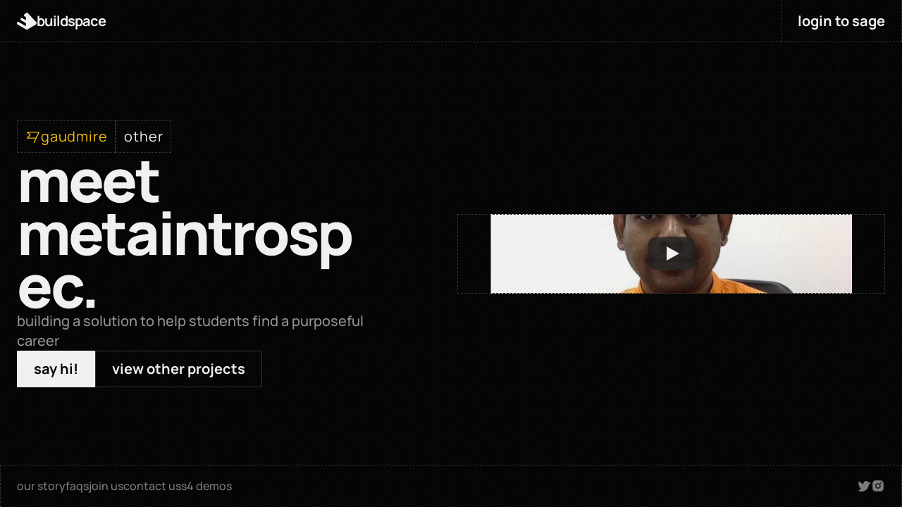

--- FILE ---
content_type: text/javascript
request_url: https://framerusercontent.com/sites/6CKNzZgBl1991Vxn1iOw2K/chunk-CECOSYCP.mjs
body_size: 193569
content:
import{a as sn,b as yv,c as Jn,d as S,e as pe,f as an,g as Hf,h as qt}from"./chunk-JR5VT52U.mjs";import{a as jf,b as Re,c as F}from"./chunk-Y5FTINFI.mjs";var Rt={};jf(Rt,{Children:()=>wn,Component:()=>Pe,Fragment:()=>Sn,Profiler:()=>oR,PureComponent:()=>sR,StrictMode:()=>aR,Suspense:()=>Ps,__SECRET_INTERNALS_DO_NOT_USE_OR_YOU_WILL_BE_FIRED:()=>lR,cloneElement:()=>Cr,createContext:()=>be,createElement:()=>mo,createFactory:()=>cR,createRef:()=>go,default:()=>w,forwardRef:()=>Me,isValidElement:()=>zt,lazy:()=>uR,memo:()=>Tl,startTransition:()=>ln,unstable_act:()=>fR,useCallback:()=>Q,useContext:()=>D,useDebugValue:()=>dR,useDeferredValue:()=>hR,useEffect:()=>N,useId:()=>Ri,useImperativeHandle:()=>pR,useInsertionEffect:()=>ct,useLayoutEffect:()=>Le,useMemo:()=>le,useReducer:()=>mR,useRef:()=>V,useState:()=>Be,useSyncExternalStore:()=>Fv,useTransition:()=>gR,version:()=>vR});var w={},Rs=Symbol.for("react.element"),WE=Symbol.for("react.portal"),UE=Symbol.for("react.fragment"),GE=Symbol.for("react.strict_mode"),qE=Symbol.for("react.profiler"),XE=Symbol.for("react.provider"),YE=Symbol.for("react.context"),KE=Symbol.for("react.forward_ref"),QE=Symbol.for("react.suspense"),ZE=Symbol.for("react.memo"),JE=Symbol.for("react.lazy"),bv=Symbol.iterator;function eR(e){return e===null||typeof e!="object"?null:(e=bv&&e[bv]||e["@@iterator"],typeof e=="function"?e:null)}var Sv={isMounted:function(){return!1},enqueueForceUpdate:function(){},enqueueReplaceState:function(){},enqueueSetState:function(){}},kv=Object.assign,Cv={};function po(e,t,n){this.props=e,this.context=t,this.refs=Cv,this.updater=n||Sv}po.prototype.isReactComponent={};po.prototype.setState=function(e,t){if(typeof e!="object"&&typeof e!="function"&&e!=null)throw Error("setState(...): takes an object of state variables to update or a function which returns an object of state variables.");this.updater.enqueueSetState(this,e,t,"setState")};po.prototype.forceUpdate=function(e){this.updater.enqueueForceUpdate(this,e,"forceUpdate")};function Tv(){}Tv.prototype=po.prototype;function Uf(e,t,n){this.props=e,this.context=t,this.refs=Cv,this.updater=n||Sv}var Gf=Uf.prototype=new Tv;Gf.constructor=Uf;kv(Gf,po.prototype);Gf.isPureReactComponent=!0;var xv=Array.isArray,Ev=Object.prototype.hasOwnProperty,qf={current:null},Rv={key:!0,ref:!0,__self:!0,__source:!0};function Pv(e,t,n){var r,i={},o=null,s=null;if(t!=null)for(r in t.ref!==void 0&&(s=t.ref),t.key!==void 0&&(o=""+t.key),t)Ev.call(t,r)&&!Rv.hasOwnProperty(r)&&(i[r]=t[r]);var a=arguments.length-2;if(a===1)i.children=n;else if(1<a){for(var l=Array(a),c=0;c<a;c++)l[c]=arguments[c+2];i.children=l}if(e&&e.defaultProps)for(r in a=e.defaultProps,a)i[r]===void 0&&(i[r]=a[r]);return{$$typeof:Rs,type:e,key:o,ref:s,props:i,_owner:qf.current}}function tR(e,t){return{$$typeof:Rs,type:e.type,key:t,ref:e.ref,props:e.props,_owner:e._owner}}function Xf(e){return typeof e=="object"&&e!==null&&e.$$typeof===Rs}function nR(e){var t={"=":"=0",":":"=2"};return"$"+e.replace(/[=:]/g,function(n){return t[n]})}var wv=/\/+/g;function Wf(e,t){return typeof e=="object"&&e!==null&&e.key!=null?nR(""+e.key):t.toString(36)}function kl(e,t,n,r,i){var o=typeof e;o!=="undefined"&&o!=="boolean"||(e=null);var s=!1;if(e===null)s=!0;else switch(o){case"string":case"number":s=!0;break;case"object":switch(e.$$typeof){case Rs:case WE:s=!0}}if(s)return s=e,i=i(s),e=r===""?"."+Wf(s,0):r,xv(i)?(n="",e!=null&&(n=e.replace(wv,"$&/")+"/"),kl(i,t,n,"",function(c){return c})):i!=null&&(Xf(i)&&(i=tR(i,n+(!i.key||s&&s.key===i.key?"":(""+i.key).replace(wv,"$&/")+"/")+e)),t.push(i)),1;if(s=0,r=r===""?".":r+":",xv(e))for(var a=0;a<e.length;a++){o=e[a];var l=r+Wf(o,a);s+=kl(o,t,n,l,i)}else if(l=eR(e),typeof l=="function")for(e=l.call(e),a=0;!(o=e.next()).done;)o=o.value,l=r+Wf(o,a++),s+=kl(o,t,n,l,i);else if(o==="object")throw t=String(e),Error("Objects are not valid as a React child (found: "+(t==="[object Object]"?"object with keys {"+Object.keys(e).join(", ")+"}":t)+"). If you meant to render a collection of children, use an array instead.");return s}function Sl(e,t,n){if(e==null)return e;var r=[],i=0;return kl(e,r,"","",function(o){return t.call(n,o,i++)}),r}function rR(e){if(e._status===-1){var t=e._result;t=t(),t.then(function(n){e._status!==0&&e._status!==-1||(e._status=1,e._result=n)},function(n){e._status!==0&&e._status!==-1||(e._status=2,e._result=n)}),e._status===-1&&(e._status=0,e._result=t)}if(e._status===1)return e._result.default;throw e._result}var Dt={current:null},Cl={transition:null},iR={ReactCurrentDispatcher:Dt,ReactCurrentBatchConfig:Cl,ReactCurrentOwner:qf};w.Children={map:Sl,forEach:function(e,t,n){Sl(e,function(){t.apply(this,arguments)},n)},count:function(e){var t=0;return Sl(e,function(){t++}),t},toArray:function(e){return Sl(e,function(t){return t})||[]},only:function(e){if(!Xf(e))throw Error("React.Children.only expected to receive a single React element child.");return e}};w.Component=po;w.Fragment=UE;w.Profiler=qE;w.PureComponent=Uf;w.StrictMode=GE;w.Suspense=QE;w.__SECRET_INTERNALS_DO_NOT_USE_OR_YOU_WILL_BE_FIRED=iR;w.cloneElement=function(e,t,n){if(e==null)throw Error("React.cloneElement(...): The argument must be a React element, but you passed "+e+".");var r=kv({},e.props),i=e.key,o=e.ref,s=e._owner;if(t!=null){if(t.ref!==void 0&&(o=t.ref,s=qf.current),t.key!==void 0&&(i=""+t.key),e.type&&e.type.defaultProps)var a=e.type.defaultProps;for(l in t)Ev.call(t,l)&&!Rv.hasOwnProperty(l)&&(r[l]=t[l]===void 0&&a!==void 0?a[l]:t[l])}var l=arguments.length-2;if(l===1)r.children=n;else if(1<l){a=Array(l);for(var c=0;c<l;c++)a[c]=arguments[c+2];r.children=a}return{$$typeof:Rs,type:e.type,key:i,ref:o,props:r,_owner:s}};w.createContext=function(e){return e={$$typeof:YE,_currentValue:e,_currentValue2:e,_threadCount:0,Provider:null,Consumer:null,_defaultValue:null,_globalName:null},e.Provider={$$typeof:XE,_context:e},e.Consumer=e};w.createElement=Pv;w.createFactory=function(e){var t=Pv.bind(null,e);return t.type=e,t};w.createRef=function(){return{current:null}};w.forwardRef=function(e){return{$$typeof:KE,render:e}};w.isValidElement=Xf;w.lazy=function(e){return{$$typeof:JE,_payload:{_status:-1,_result:e},_init:rR}};w.memo=function(e,t){return{$$typeof:ZE,type:e,compare:t===void 0?null:t}};w.startTransition=function(e){var t=Cl.transition;Cl.transition={};try{e()}finally{Cl.transition=t}};w.unstable_act=function(){throw Error("act(...) is not supported in production builds of React.")};w.useCallback=function(e,t){return Dt.current.useCallback(e,t)};w.useContext=function(e){return Dt.current.useContext(e)};w.useDebugValue=function(){};w.useDeferredValue=function(e){return Dt.current.useDeferredValue(e)};w.useEffect=function(e,t){return Dt.current.useEffect(e,t)};w.useId=function(){return Dt.current.useId()};w.useImperativeHandle=function(e,t,n){return Dt.current.useImperativeHandle(e,t,n)};w.useInsertionEffect=function(e,t){return Dt.current.useInsertionEffect(e,t)};w.useLayoutEffect=function(e,t){return Dt.current.useLayoutEffect(e,t)};w.useMemo=function(e,t){return Dt.current.useMemo(e,t)};w.useReducer=function(e,t,n){return Dt.current.useReducer(e,t,n)};w.useRef=function(e){return Dt.current.useRef(e)};w.useState=function(e){return Dt.current.useState(e)};w.useSyncExternalStore=function(e,t,n){return Dt.current.useSyncExternalStore(e,t,n)};w.useTransition=function(){return Dt.current.useTransition()};w.version="18.2.0";var wn=w.Children,Pe=w.Component,Sn=w.Fragment,oR=w.Profiler,sR=w.PureComponent,aR=w.StrictMode,Ps=w.Suspense,lR=w.__SECRET_INTERNALS_DO_NOT_USE_OR_YOU_WILL_BE_FIRED,Cr=w.cloneElement,be=w.createContext,mo=w.createElement,cR=w.createFactory,go=w.createRef,Me=w.forwardRef,zt=w.isValidElement,uR=w.lazy,Tl=w.memo,ln=w.startTransition,fR=w.unstable_act,Q=w.useCallback,D=w.useContext,dR=w.useDebugValue,hR=w.useDeferredValue,N=w.useEffect,Ri=w.useId,pR=w.useImperativeHandle,ct=w.useInsertionEffect,Le=w.useLayoutEffect,le=w.useMemo,mR=w.useReducer,V=w.useRef,Be=w.useState,Fv=w.useSyncExternalStore,gR=w.useTransition,vR=w.version;var yR="default"in Rt?w:Rt,vo={},bR=yR,xR=Symbol.for("react.element"),wR=Symbol.for("react.fragment"),SR=Object.prototype.hasOwnProperty,kR=bR.__SECRET_INTERNALS_DO_NOT_USE_OR_YOU_WILL_BE_FIRED.ReactCurrentOwner,CR={key:!0,ref:!0,__self:!0,__source:!0};function _v(e,t,n){var r,i={},o=null,s=null;n!==void 0&&(o=""+n),t.key!==void 0&&(o=""+t.key),t.ref!==void 0&&(s=t.ref);for(r in t)SR.call(t,r)&&!CR.hasOwnProperty(r)&&(i[r]=t[r]);if(e&&e.defaultProps)for(r in t=e.defaultProps,t)i[r]===void 0&&(i[r]=t[r]);return{$$typeof:xR,type:e,key:o,ref:s,props:i,_owner:kR.current}}vo.Fragment=wR;vo.jsx=_v;vo.jsxs=_v;var st=vo.Fragment,T=vo.jsx,me=vo.jsxs;var TR=sn({"../../../node_modules/@emotion/memoize/dist/memoize.browser.cjs.js"(e){"use strict";Object.defineProperty(e,"__esModule",{value:!0});function t(n){var r={};return function(i){return r[i]===void 0&&(r[i]=n(i)),r[i]}}e.default=t}}),ER=sn({"../../../node_modules/@emotion/is-prop-valid/dist/is-prop-valid.browser.cjs.js"(e){"use strict";Object.defineProperty(e,"__esModule",{value:!0});function t(o){return o&&typeof o=="object"&&"default"in o?o.default:o}var n=t(TR()),r=/^((children|dangerouslySetInnerHTML|key|ref|autoFocus|defaultValue|defaultChecked|innerHTML|suppressContentEditableWarning|suppressHydrationWarning|valueLink|accept|acceptCharset|accessKey|action|allow|allowUserMedia|allowPaymentRequest|allowFullScreen|allowTransparency|alt|async|autoComplete|autoPlay|capture|cellPadding|cellSpacing|challenge|charSet|checked|cite|classID|className|cols|colSpan|content|contentEditable|contextMenu|controls|controlsList|coords|crossOrigin|data|dateTime|decoding|default|defer|dir|disabled|download|draggable|encType|form|formAction|formEncType|formMethod|formNoValidate|formTarget|frameBorder|headers|height|hidden|high|href|hrefLang|htmlFor|httpEquiv|id|inputMode|integrity|is|keyParams|keyType|kind|label|lang|list|loading|loop|low|marginHeight|marginWidth|max|maxLength|media|mediaGroup|method|min|minLength|multiple|muted|name|nonce|noValidate|open|optimum|pattern|placeholder|playsInline|poster|preload|profile|radioGroup|readOnly|referrerPolicy|rel|required|reversed|role|rows|rowSpan|sandbox|scope|scoped|scrolling|seamless|selected|shape|size|sizes|slot|span|spellCheck|src|srcDoc|srcLang|srcSet|start|step|style|summary|tabIndex|target|title|type|useMap|value|width|wmode|wrap|about|datatype|inlist|prefix|property|resource|typeof|vocab|autoCapitalize|autoCorrect|autoSave|color|itemProp|itemScope|itemType|itemID|itemRef|on|results|security|unselectable|accentHeight|accumulate|additive|alignmentBaseline|allowReorder|alphabetic|amplitude|arabicForm|ascent|attributeName|attributeType|autoReverse|azimuth|baseFrequency|baselineShift|baseProfile|bbox|begin|bias|by|calcMode|capHeight|clip|clipPathUnits|clipPath|clipRule|colorInterpolation|colorInterpolationFilters|colorProfile|colorRendering|contentScriptType|contentStyleType|cursor|cx|cy|d|decelerate|descent|diffuseConstant|direction|display|divisor|dominantBaseline|dur|dx|dy|edgeMode|elevation|enableBackground|end|exponent|externalResourcesRequired|fill|fillOpacity|fillRule|filter|filterRes|filterUnits|floodColor|floodOpacity|focusable|fontFamily|fontSize|fontSizeAdjust|fontStretch|fontStyle|fontVariant|fontWeight|format|from|fr|fx|fy|g1|g2|glyphName|glyphOrientationHorizontal|glyphOrientationVertical|glyphRef|gradientTransform|gradientUnits|hanging|horizAdvX|horizOriginX|ideographic|imageRendering|in|in2|intercept|k|k1|k2|k3|k4|kernelMatrix|kernelUnitLength|kerning|keyPoints|keySplines|keyTimes|lengthAdjust|letterSpacing|lightingColor|limitingConeAngle|local|markerEnd|markerMid|markerStart|markerHeight|markerUnits|markerWidth|mask|maskContentUnits|maskUnits|mathematical|mode|numOctaves|offset|opacity|operator|order|orient|orientation|origin|overflow|overlinePosition|overlineThickness|panose1|paintOrder|pathLength|patternContentUnits|patternTransform|patternUnits|pointerEvents|points|pointsAtX|pointsAtY|pointsAtZ|preserveAlpha|preserveAspectRatio|primitiveUnits|r|radius|refX|refY|renderingIntent|repeatCount|repeatDur|requiredExtensions|requiredFeatures|restart|result|rotate|rx|ry|scale|seed|shapeRendering|slope|spacing|specularConstant|specularExponent|speed|spreadMethod|startOffset|stdDeviation|stemh|stemv|stitchTiles|stopColor|stopOpacity|strikethroughPosition|strikethroughThickness|string|stroke|strokeDasharray|strokeDashoffset|strokeLinecap|strokeLinejoin|strokeMiterlimit|strokeOpacity|strokeWidth|surfaceScale|systemLanguage|tableValues|targetX|targetY|textAnchor|textDecoration|textRendering|textLength|to|transform|u1|u2|underlinePosition|underlineThickness|unicode|unicodeBidi|unicodeRange|unitsPerEm|vAlphabetic|vHanging|vIdeographic|vMathematical|values|vectorEffect|version|vertAdvY|vertOriginX|vertOriginY|viewBox|viewTarget|visibility|widths|wordSpacing|writingMode|x|xHeight|x1|x2|xChannelSelector|xlinkActuate|xlinkArcrole|xlinkHref|xlinkRole|xlinkShow|xlinkTitle|xlinkType|xmlBase|xmlns|xmlnsXlink|xmlLang|xmlSpace|y|y1|y2|yChannelSelector|z|zoomAndPan|for|class|autofocus)|(([Dd][Aa][Tt][Aa]|[Aa][Rr][Ii][Aa]|x)-.*))$/,i=n(function(o){return r.test(o)||o.charCodeAt(0)===111&&o.charCodeAt(1)===110&&o.charCodeAt(2)<91});e.default=i}}),Nl={skipAnimations:!1,useManualTiming:!1},St=e=>e;function RR(e){let t=new Set,n=new Set,r=!1,i=!1,o=new WeakSet,s={delta:0,timestamp:0,isProcessing:!1};function a(c){o.has(c)&&(l.schedule(c),e()),c(s)}let l={schedule:(c,u=!1,f=!1)=>{let m=f&&r?t:n;return u&&o.add(c),m.has(c)||m.add(c),c},cancel:c=>{n.delete(c),o.delete(c)},process:c=>{if(s=c,r){i=!0;return}r=!0,[t,n]=[n,t],n.clear(),t.forEach(a),r=!1,i&&(i=!1,l.process(c))}};return l}var Is=["read","resolveKeyframes","update","preRender","render","postRender"],PR=40;function t0(e,t){let n=!1,r=!0,i={delta:0,timestamp:0,isProcessing:!1},o=()=>n=!0,s=Is.reduce((h,p)=>(h[p]=RR(o),h),{}),{read:a,resolveKeyframes:l,update:c,preRender:u,render:f,postRender:d}=s,m=()=>{let h=Nl.useManualTiming?i.timestamp:performance.now();n=!1,i.delta=r?1e3/60:Math.max(Math.min(h-i.timestamp,PR),1),i.timestamp=h,i.isProcessing=!0,a.process(i),l.process(i),c.process(i),u.process(i),f.process(i),d.process(i),i.isProcessing=!1,n&&t&&(r=!1,e(m))},v=()=>{n=!0,r=!0,i.isProcessing||e(m)};return{schedule:Is.reduce((h,p)=>{let y=s[p];return h[p]=(x,C=!1,k=!1)=>(n||v(),y.schedule(x,C,k)),h},{}),cancel:h=>{for(let p=0;p<Is.length;p++)s[Is[p]].cancel(h)},state:i,steps:s}}var{schedule:K,cancel:Ft,state:Ye,steps:Fl}=t0(typeof requestAnimationFrame<"u"?requestAnimationFrame:St,!0),n0=(e,t,n)=>(((1-3*n+3*t)*e+(3*n-6*t))*e+3*t)*e,FR=1e-7,_R=12;function IR(e,t,n,r,i){let o,s,a=0;do s=t+(n-t)/2,o=n0(s,r,i)-e,o>0?n=s:t=s;while(Math.abs(o)>FR&&++a<_R);return s}function Eo(e,t,n,r){if(e===t&&n===r)return St;let i=o=>IR(o,0,1,e,n);return o=>o===0||o===1?o:n0(i(o),t,r)}var Fd=e=>t=>t<=.5?e(2*t)/2:(2-e(2*(1-t)))/2,_d=e=>t=>1-e(1-t),Id=Eo(.33,1.53,.69,.99),jl=_d(Id),Od=Fd(jl),Md=e=>(e*=2)<1?.5*jl(e):.5*(2-Math.pow(2,-10*(e-1))),Hl=e=>1-Math.sin(Math.acos(e)),Ld=_d(Hl),Vd=Fd(Hl),Ro=St,cn=St,Er=(e,t,n)=>n>t?t:n<e?e:n,Us=e=>({test:t=>typeof t=="string"&&t.endsWith(e)&&t.split(" ").length===1,parse:parseFloat,transform:t=>`${t}${e}`}),Gr=Us("deg"),er=Us("%"),Z=Us("px"),OR=Us("vh"),MR=Us("vw"),Iv={...er,parse:e=>er.parse(e)/100,transform:e=>er.transform(e*100)},Po={test:e=>typeof e=="number",parse:parseFloat,transform:e=>e},Bs={...Po,transform:e=>Er(0,1,e)},El={...Po,default:1},Ls=e=>Math.round(e*1e5)/1e5,Ad=/-?(?:\d+(?:\.\d+)?|\.\d+)/gu;function LR(e){return e==null}var VR=/^(?:#[\da-f]{3,8}|(?:rgb|hsl)a?\((?:-?[\d.]+%?[,\s]+){2}-?[\d.]+%?\s*(?:[,/]\s*)?(?:\b\d+(?:\.\d+)?|\.\d+)?%?\))$/iu,Dd=(e,t)=>n=>!!(typeof n=="string"&&VR.test(n)&&n.startsWith(e)||t&&!LR(n)&&Object.prototype.hasOwnProperty.call(n,t)),r0=(e,t,n)=>r=>{if(typeof r!="string")return r;let[i,o,s,a]=r.match(Ad);return{[e]:parseFloat(i),[t]:parseFloat(o),[n]:parseFloat(s),alpha:a!==void 0?parseFloat(a):1}},AR=e=>Er(0,255,e),Yf={...Po,transform:e=>Math.round(AR(e))},Ii={test:Dd("rgb","red"),parse:r0("red","green","blue"),transform:({red:e,green:t,blue:n,alpha:r=1})=>"rgba("+Yf.transform(e)+", "+Yf.transform(t)+", "+Yf.transform(n)+", "+Ls(Bs.transform(r))+")"};function DR(e){let t="",n="",r="",i="";return e.length>5?(t=e.substring(1,3),n=e.substring(3,5),r=e.substring(5,7),i=e.substring(7,9)):(t=e.substring(1,2),n=e.substring(2,3),r=e.substring(3,4),i=e.substring(4,5),t+=t,n+=n,r+=r,i+=i),{red:parseInt(t,16),green:parseInt(n,16),blue:parseInt(r,16),alpha:i?parseInt(i,16)/255:1}}var ld={test:Dd("#"),parse:DR,transform:Ii.transform},yo={test:Dd("hsl","hue"),parse:r0("hue","saturation","lightness"),transform:({hue:e,saturation:t,lightness:n,alpha:r=1})=>"hsla("+Math.round(e)+", "+er.transform(Ls(t))+", "+er.transform(Ls(n))+", "+Ls(Bs.transform(r))+")"},wt={test:e=>Ii.test(e)||ld.test(e)||yo.test(e),parse:e=>Ii.test(e)?Ii.parse(e):yo.test(e)?yo.parse(e):ld.parse(e),transform:e=>typeof e=="string"?e:e.hasOwnProperty("red")?Ii.transform(e):yo.transform(e)},zR=/(?:#[\da-f]{3,8}|(?:rgb|hsl)a?\((?:-?[\d.]+%?[,\s]+){2}-?[\d.]+%?\s*(?:[,/]\s*)?(?:\b\d+(?:\.\d+)?|\.\d+)?%?\))/giu;function BR(e){var t,n;return isNaN(e)&&typeof e=="string"&&(((t=e.match(Ad))===null||t===void 0?void 0:t.length)||0)+(((n=e.match(zR))===null||n===void 0?void 0:n.length)||0)>0}var i0="number",o0="color",$R="var",NR="var(",Ov="${}",jR=/var\s*\(\s*--(?:[\w-]+\s*|[\w-]+\s*,(?:\s*[^)(\s]|\s*\((?:[^)(]|\([^)(]*\))*\))+\s*)\)|#[\da-f]{3,8}|(?:rgb|hsl)a?\((?:-?[\d.]+%?[,\s]+){2}-?[\d.]+%?\s*(?:[,/]\s*)?(?:\b\d+(?:\.\d+)?|\.\d+)?%?\)|-?(?:\d+(?:\.\d+)?|\.\d+)/giu;function $s(e){let t=e.toString(),n=[],r={color:[],number:[],var:[]},i=[],o=0,a=t.replace(jR,l=>(wt.test(l)?(r.color.push(o),i.push(o0),n.push(wt.parse(l))):l.startsWith(NR)?(r.var.push(o),i.push($R),n.push(l)):(r.number.push(o),i.push(i0),n.push(parseFloat(l))),++o,Ov)).split(Ov);return{values:n,split:a,indexes:r,types:i}}function s0(e){return $s(e).values}function a0(e){let{split:t,types:n}=$s(e),r=t.length;return i=>{let o="";for(let s=0;s<r;s++)if(o+=t[s],i[s]!==void 0){let a=n[s];a===i0?o+=Ls(i[s]):a===o0?o+=wt.transform(i[s]):o+=i[s]}return o}}var HR=e=>typeof e=="number"?0:e;function WR(e){let t=s0(e);return a0(e)(t.map(HR))}var Rr={test:BR,parse:s0,createTransformer:a0,getAnimatableNone:WR},Dn=e=>e*1e3,tr=e=>e/1e3,Kf=.001,UR=.01,Mv=10,GR=.05,qR=1;function l0({duration:e=800,bounce:t=.25,velocity:n=0,mass:r=1}){let i,o;Ro(e<=Dn(Mv),"Spring duration must be 10 seconds or less");let s=1-t;s=Er(GR,qR,s),e=Er(UR,Mv,tr(e)),s<1?(i=c=>{let u=c*s,f=u*e,d=u-n,m=cd(c,s),v=Math.exp(-f);return Kf-d/m*v},o=c=>{let f=c*s*e,d=f*n+n,m=Math.pow(s,2)*Math.pow(c,2)*e,v=Math.exp(-f),g=cd(Math.pow(c,2),s);return(-i(c)+Kf>0?-1:1)*((d-m)*v)/g}):(i=c=>{let u=Math.exp(-c*e),f=(c-n)*e+1;return-Kf+u*f},o=c=>{let u=Math.exp(-c*e),f=(n-c)*(e*e);return u*f});let a=5/e,l=YR(i,o,a);if(e=Dn(e),isNaN(l))return{stiffness:100,damping:10,duration:e};{let c=Math.pow(l,2)*r;return{stiffness:c,damping:s*2*Math.sqrt(r*c),duration:e}}}var XR=12;function YR(e,t,n){let r=n;for(let i=1;i<XR;i++)r=r-e(r)/t(r);return r}function cd(e,t){return e*Math.sqrt(1-t*t)}function zd(e,t){return t?e*(1e3/t):0}var KR=5;function c0(e,t,n){let r=Math.max(t-KR,0);return zd(n-e(r),t-r)}var QR=["duration","bounce"],ZR=["stiffness","damping","mass"];function Lv(e,t){return t.some(n=>e[n]!==void 0)}function JR(e){let t={velocity:0,stiffness:100,damping:10,mass:1,isResolvedFromDuration:!1,...e};if(!Lv(e,ZR)&&Lv(e,QR)){let n=l0(e);t={...t,...n,mass:1},t.isResolvedFromDuration=!0}return t}function Gs({keyframes:e,restDelta:t,restSpeed:n,...r}){let i=e[0],o=e[e.length-1],s={done:!1,value:i},{stiffness:a,damping:l,mass:c,duration:u,velocity:f,isResolvedFromDuration:d}=JR({...r,velocity:-tr(r.velocity||0)}),m=f||0,v=l/(2*Math.sqrt(a*c)),g=o-i,b=tr(Math.sqrt(a/c)),h=Math.abs(g)<5;n||(n=h?.01:2),t||(t=h?.005:.5);let p;if(v<1){let y=cd(b,v);p=x=>{let C=Math.exp(-v*b*x);return o-C*((m+v*b*g)/y*Math.sin(y*x)+g*Math.cos(y*x))}}else if(v===1)p=y=>o-Math.exp(-b*y)*(g+(m+b*g)*y);else{let y=b*Math.sqrt(v*v-1);p=x=>{let C=Math.exp(-v*b*x),k=Math.min(y*x,300);return o-C*((m+v*b*g)*Math.sinh(k)+y*g*Math.cosh(k))/y}}return{calculatedDuration:d&&u||null,next:y=>{let x=p(y);if(d)s.done=y>=u;else{let C=0;v<1&&(C=y===0?Dn(m):c0(p,y,x));let k=Math.abs(C)<=n,E=Math.abs(o-x)<=t;s.done=k&&E}return s.value=s.done?o:x,s}}}function ud({keyframes:e,velocity:t=0,power:n=.8,timeConstant:r=325,bounceDamping:i=10,bounceStiffness:o=500,modifyTarget:s,min:a,max:l,restDelta:c=.5,restSpeed:u}){let f=e[0],d={done:!1,value:f},m=R=>a!==void 0&&R<a||l!==void 0&&R>l,v=R=>a===void 0?l:l===void 0||Math.abs(a-R)<Math.abs(l-R)?a:l,g=n*t,b=f+g,h=s===void 0?b:s(b);h!==b&&(g=h-f);let p=R=>-g*Math.exp(-R/r),y=R=>h+p(R),x=R=>{let O=p(R),I=y(R);d.done=Math.abs(O)<=c,d.value=d.done?h:I},C,k,E=R=>{m(d.value)&&(C=R,k=Gs({keyframes:[d.value,v(d.value)],velocity:c0(y,R,d.value),damping:i,stiffness:o,restDelta:c,restSpeed:u}))};return E(0),{calculatedDuration:null,next:R=>{let O=!1;return!k&&C===void 0&&(O=!0,x(R),E(R)),C!==void 0&&R>=C?k.next(R-C):(!O&&x(R),d)}}}var u0=Eo(.42,0,1,1),f0=Eo(0,0,.58,1),Bd=Eo(.42,0,.58,1),eP=(e,t)=>n=>t(e(n)),nr=(...e)=>e.reduce(eP),Pr=(e,t,n)=>{let r=t-e;return r===0?1:(n-e)/r},Ve=(e,t,n)=>e+(t-e)*n;function Qf(e,t,n){return n<0&&(n+=1),n>1&&(n-=1),n<1/6?e+(t-e)*6*n:n<1/2?t:n<2/3?e+(t-e)*(2/3-n)*6:e}function tP({hue:e,saturation:t,lightness:n,alpha:r}){e/=360,t/=100,n/=100;let i=0,o=0,s=0;if(!t)i=o=s=n;else{let a=n<.5?n*(1+t):n+t-n*t,l=2*n-a;i=Qf(l,a,e+1/3),o=Qf(l,a,e),s=Qf(l,a,e-1/3)}return{red:Math.round(i*255),green:Math.round(o*255),blue:Math.round(s*255),alpha:r}}function Ll(e,t){return n=>n>0?t:e}var Zf=(e,t,n)=>{let r=e*e,i=n*(t*t-r)+r;return i<0?0:Math.sqrt(i)},nP=[ld,Ii,yo],rP=e=>nP.find(t=>t.test(e));function Vv(e){let t=rP(e);if(Ro(!!t,`'${e}' is not an animatable color. Use the equivalent color code instead.`),!t)return!1;let n=t.parse(e);return t===yo&&(n=tP(n)),n}var Av=(e,t)=>{let n=Vv(e),r=Vv(t);if(!n||!r)return Ll(e,t);let i={...n};return o=>(i.red=Zf(n.red,r.red,o),i.green=Zf(n.green,r.green,o),i.blue=Zf(n.blue,r.blue,o),i.alpha=Ve(n.alpha,r.alpha,o),Ii.transform(i))},d0=e=>t=>typeof t=="string"&&t.startsWith(e),h0=d0("--"),iP=d0("var(--"),$d=e=>iP(e)?oP.test(e.split("/*")[0].trim()):!1,oP=/var\(--(?:[\w-]+\s*|[\w-]+\s*,(?:\s*[^)(\s]|\s*\((?:[^)(]|\([^)(]*\))*\))+\s*)\)$/iu,fd=new Set(["none","hidden"]);function sP(e,t){return fd.has(e)?n=>n<=0?e:t:n=>n>=1?t:e}function aP(e,t){return n=>Ve(e,t,n)}function Nd(e){return typeof e=="number"?aP:typeof e=="string"?$d(e)?Ll:wt.test(e)?Av:uP:Array.isArray(e)?p0:typeof e=="object"?wt.test(e)?Av:lP:Ll}function p0(e,t){let n=[...e],r=n.length,i=e.map((o,s)=>Nd(o)(o,t[s]));return o=>{for(let s=0;s<r;s++)n[s]=i[s](o);return n}}function lP(e,t){let n={...e,...t},r={};for(let i in n)e[i]!==void 0&&t[i]!==void 0&&(r[i]=Nd(e[i])(e[i],t[i]));return i=>{for(let o in r)n[o]=r[o](i);return n}}function cP(e,t){var n;let r=[],i={color:0,var:0,number:0};for(let o=0;o<t.values.length;o++){let s=t.types[o],a=e.indexes[s][i[s]],l=(n=e.values[a])!==null&&n!==void 0?n:0;r[o]=l,i[s]++}return r}var uP=(e,t)=>{let n=Rr.createTransformer(t),r=$s(e),i=$s(t);return r.indexes.var.length===i.indexes.var.length&&r.indexes.color.length===i.indexes.color.length&&r.indexes.number.length>=i.indexes.number.length?fd.has(e)&&!i.values.length||fd.has(t)&&!r.values.length?sP(e,t):nr(p0(cP(r,i),i.values),n):(Ro(!0,`Complex values '${e}' and '${t}' too different to mix. Ensure all colors are of the same type, and that each contains the same quantity of number and color values. Falling back to instant transition.`),Ll(e,t))};function jd(e,t,n){return typeof e=="number"&&typeof t=="number"&&typeof n=="number"?Ve(e,t,n):Nd(e)(e,t)}function fP(e,t,n){let r=[],i=n||jd,o=e.length-1;for(let s=0;s<o;s++){let a=i(e[s],e[s+1]);if(t){let l=Array.isArray(t)?t[s]||St:t;a=nr(l,a)}r.push(a)}return r}function Fo(e,t,{clamp:n=!0,ease:r,mixer:i}={}){let o=e.length;if(cn(o===t.length,"Both input and output ranges must be the same length"),o===1)return()=>t[0];if(o===2&&e[0]===e[1])return()=>t[1];e[0]>e[o-1]&&(e=[...e].reverse(),t=[...t].reverse());let s=fP(t,r,i),a=s.length,l=c=>{let u=0;if(a>1)for(;u<e.length-2&&!(c<e[u+1]);u++);let f=Pr(e[u],e[u+1],c);return s[u](f)};return n?c=>l(Er(e[0],e[o-1],c)):l}var m0=e=>Array.isArray(e)&&typeof e[0]!="number",Hd=e=>Array.isArray(e)&&typeof e[0]=="number",Dv={linear:St,easeIn:u0,easeInOut:Bd,easeOut:f0,circIn:Hl,circInOut:Vd,circOut:Ld,backIn:jl,backInOut:Od,backOut:Id,anticipate:Md},dd=e=>{if(Hd(e)){cn(e.length===4,"Cubic bezier arrays must contain four numerical values.");let[t,n,r,i]=e;return Eo(t,n,r,i)}else if(typeof e=="string")return cn(Dv[e]!==void 0,`Invalid easing type '${e}'`),Dv[e];return e};function g0(e,t){let n=e[e.length-1];for(let r=1;r<=t;r++){let i=Pr(0,t,r);e.push(Ve(n,1,i))}}function Wd(e){let t=[0];return g0(t,e.length-1),t}function dP(e,t){return e.map(n=>n*t)}function hP(e,t){return e.map(()=>t||Bd).splice(0,e.length-1)}function Ns({duration:e=300,keyframes:t,times:n,ease:r="easeInOut"}){let i=m0(r)?r.map(dd):dd(r),o={done:!1,value:t[0]},s=dP(n&&n.length===t.length?n:Wd(t),e),a=Fo(s,t,{ease:Array.isArray(i)?i:hP(t,i)});return{calculatedDuration:e,next:l=>(o.value=a(l),o.done=l>=e,o)}}var qs=["transformPerspective","x","y","z","translateX","translateY","translateZ","scale","scaleX","scaleY","rotate","rotateX","rotateY","rotateZ","skew","skewX","skewY"],Xr=new Set(qs),pP=new Set(["width","height","top","left","right","bottom","x","y","translateX","translateY"]),zv=e=>e===Po||e===Z,Bv=(e,t)=>parseFloat(e.split(", ")[t]),$v=(e,t)=>(n,{transform:r})=>{if(r==="none"||!r)return 0;let i=r.match(/^matrix3d\((.+)\)$/u);if(i)return Bv(i[1],t);{let o=r.match(/^matrix\((.+)\)$/u);return o?Bv(o[1],e):0}},mP=new Set(["x","y","z"]),gP=qs.filter(e=>!mP.has(e));function vP(e){let t=[];return gP.forEach(n=>{let r=e.getValue(n);r!==void 0&&(t.push([n,r.get()]),r.set(n.startsWith("scale")?1:0))}),t}var ko={width:({x:e},{paddingLeft:t="0",paddingRight:n="0"})=>e.max-e.min-parseFloat(t)-parseFloat(n),height:({y:e},{paddingTop:t="0",paddingBottom:n="0"})=>e.max-e.min-parseFloat(t)-parseFloat(n),top:(e,{top:t})=>parseFloat(t),left:(e,{left:t})=>parseFloat(t),bottom:({y:e},{top:t})=>parseFloat(t)+(e.max-e.min),right:({x:e},{left:t})=>parseFloat(t)+(e.max-e.min),x:$v(4,13),y:$v(5,14)};ko.translateX=ko.x;ko.translateY=ko.y;var Oi=new Set,hd=!1,pd=!1;function v0(){if(pd){let e=Array.from(Oi).filter(r=>r.needsMeasurement),t=new Set(e.map(r=>r.element)),n=new Map;t.forEach(r=>{let i=vP(r);i.length&&(n.set(r,i),r.render())}),e.forEach(r=>r.measureInitialState()),t.forEach(r=>{r.render();let i=n.get(r);i&&i.forEach(([o,s])=>{var a;(a=r.getValue(o))===null||a===void 0||a.set(s)})}),e.forEach(r=>r.measureEndState()),e.forEach(r=>{r.suspendedScrollY!==void 0&&F.scrollTo(0,r.suspendedScrollY)})}pd=!1,hd=!1,Oi.forEach(e=>e.complete()),Oi.clear()}function y0(){Oi.forEach(e=>{e.readKeyframes(),e.needsMeasurement&&(pd=!0)})}function yP(){y0(),v0()}var Ud=class{constructor(e,t,n,r,i,o=!1){this.isComplete=!1,this.isAsync=!1,this.needsMeasurement=!1,this.isScheduled=!1,this.unresolvedKeyframes=[...e],this.onComplete=t,this.name=n,this.motionValue=r,this.element=i,this.isAsync=o}scheduleResolve(){this.isScheduled=!0,this.isAsync?(Oi.add(this),hd||(hd=!0,K.read(y0),K.resolveKeyframes(v0))):(this.readKeyframes(),this.complete())}readKeyframes(){let{unresolvedKeyframes:e,name:t,element:n,motionValue:r}=this;for(let i=0;i<e.length;i++)if(e[i]===null)if(i===0){let o=r?.get(),s=e[e.length-1];if(o!==void 0)e[0]=o;else if(n&&t){let a=n.readValue(t,s);a!=null&&(e[0]=a)}e[0]===void 0&&(e[0]=s),r&&o===void 0&&r.set(e[0])}else e[i]=e[i-1]}setFinalKeyframe(){}measureInitialState(){}renderEndStyles(){}measureEndState(){}complete(){this.isComplete=!0,this.onComplete(this.unresolvedKeyframes,this.finalKeyframe),Oi.delete(this)}cancel(){this.isComplete||(this.isScheduled=!1,Oi.delete(this))}resume(){this.isComplete||this.scheduleResolve()}},_l;function bP(){_l=void 0}var rr={now:()=>(_l===void 0&&rr.set(Ye.isProcessing||Nl.useManualTiming?Ye.timestamp:performance.now()),_l),set:e=>{_l=e,queueMicrotask(bP)}},Vl={current:!1};function Wl(e){return typeof e=="function"}var Nv=(e,t)=>t==="zIndex"?!1:!!(typeof e=="number"||Array.isArray(e)||typeof e=="string"&&(Rr.test(e)||e==="0")&&!e.startsWith("url("));function xP(e){let t=e[0];if(e.length===1)return!0;for(let n=0;n<e.length;n++)if(e[n]!==t)return!0}function wP(e,t,n,r){let i=e[0];if(i===null)return!1;if(t==="display"||t==="visibility")return!0;let o=e[e.length-1],s=Nv(i,t),a=Nv(o,t);return Ro(s===a,`You are trying to animate ${t} from "${i}" to "${o}". ${i} is not an animatable value - to enable this animation set ${i} to a value animatable to ${o} via the \`style\` property.`),!s||!a?!1:xP(e)||(n==="spring"||Wl(n))&&r}var SP=e=>e!==null;function Ul(e,{repeat:t,repeatType:n="loop"},r){let i=e.filter(SP),o=t&&n!=="loop"&&t%2===1?0:i.length-1;return!o||r===void 0?i[o]:r}var kP=40,b0=class{constructor({autoplay:e=!0,delay:t=0,type:n="keyframes",repeat:r=0,repeatDelay:i=0,repeatType:o="loop",...s}){this.isStopped=!1,this.hasAttemptedResolve=!1,this.createdAt=rr.now(),this.options={autoplay:e,delay:t,type:n,repeat:r,repeatDelay:i,repeatType:o,...s},this.updateFinishedPromise()}calcStartTime(){return this.resolvedAt?this.resolvedAt-this.createdAt>kP?this.resolvedAt:this.createdAt:this.createdAt}get resolved(){return!this._resolved&&!this.hasAttemptedResolve&&yP(),this._resolved}onKeyframesResolved(e,t){this.resolvedAt=rr.now(),this.hasAttemptedResolve=!0;let{name:n,type:r,velocity:i,delay:o,onComplete:s,onUpdate:a,isGenerator:l}=this.options;if(!l&&!wP(e,n,r,i))if(Vl.current||!o){a?.(Ul(e,this.options,t)),s?.(),this.resolveFinishedPromise();return}else this.options.duration=0;let c=this.initPlayback(e,t);c!==!1&&(this._resolved={keyframes:e,finalKeyframe:t,...c},this.onPostResolved())}onPostResolved(){}then(e,t){return this.currentFinishedPromise.then(e,t)}updateFinishedPromise(){this.currentFinishedPromise=new Promise(e=>{this.resolveFinishedPromise=e})}},md=2e4;function x0(e){let t=0,n=50,r=e.next(t);for(;!r.done&&t<md;)t+=n,r=e.next(t);return t>=md?1/0:t}var CP=e=>{let t=({timestamp:n})=>e(n);return{start:()=>K.update(t,!0),stop:()=>Ft(t),now:()=>Ye.isProcessing?Ye.timestamp:rr.now()}},TP={decay:ud,inertia:ud,tween:Ns,keyframes:Ns,spring:Gs},EP=e=>e/100,Gl=class extends b0{constructor(e){super(e),this.holdTime=null,this.cancelTime=null,this.currentTime=0,this.playbackSpeed=1,this.pendingPlayState="running",this.startTime=null,this.state="idle",this.stop=()=>{if(this.resolver.cancel(),this.isStopped=!0,this.state==="idle")return;this.teardown();let{onStop:a}=this.options;a&&a()};let{name:t,motionValue:n,element:r,keyframes:i}=this.options,o=r?.KeyframeResolver||Ud,s=(a,l)=>this.onKeyframesResolved(a,l);this.resolver=new o(i,s,t,n,r),this.resolver.scheduleResolve()}initPlayback(e){let{type:t="keyframes",repeat:n=0,repeatDelay:r=0,repeatType:i,velocity:o=0}=this.options,s=Wl(t)?t:TP[t]||Ns,a,l;s!==Ns&&typeof e[0]!="number"&&(a=nr(EP,jd(e[0],e[1])),e=[0,100]);let c=s({...this.options,keyframes:e});i==="mirror"&&(l=s({...this.options,keyframes:[...e].reverse(),velocity:-o})),c.calculatedDuration===null&&(c.calculatedDuration=x0(c));let{calculatedDuration:u}=c,f=u+r,d=f*(n+1)-r;return{generator:c,mirroredGenerator:l,mapPercentToKeyframes:a,calculatedDuration:u,resolvedDuration:f,totalDuration:d}}onPostResolved(){let{autoplay:e=!0}=this.options;this.play(),this.pendingPlayState==="paused"||!e?this.pause():this.state=this.pendingPlayState}tick(e,t=!1){let{resolved:n}=this;if(!n){let{keyframes:E}=this.options;return{done:!0,value:E[E.length-1]}}let{finalKeyframe:r,generator:i,mirroredGenerator:o,mapPercentToKeyframes:s,keyframes:a,calculatedDuration:l,totalDuration:c,resolvedDuration:u}=n;if(this.startTime===null)return i.next(0);let{delay:f,repeat:d,repeatType:m,repeatDelay:v,onUpdate:g}=this.options;this.speed>0?this.startTime=Math.min(this.startTime,e):this.speed<0&&(this.startTime=Math.min(e-c/this.speed,this.startTime)),t?this.currentTime=e:this.holdTime!==null?this.currentTime=this.holdTime:this.currentTime=Math.round(e-this.startTime)*this.speed;let b=this.currentTime-f*(this.speed>=0?1:-1),h=this.speed>=0?b<0:b>c;this.currentTime=Math.max(b,0),this.state==="finished"&&this.holdTime===null&&(this.currentTime=c);let p=this.currentTime,y=i;if(d){let E=Math.min(this.currentTime,c)/u,R=Math.floor(E),O=E%1;!O&&E>=1&&(O=1),O===1&&R--,R=Math.min(R,d+1),!!(R%2)&&(m==="reverse"?(O=1-O,v&&(O-=v/u)):m==="mirror"&&(y=o)),p=Er(0,1,O)*u}let x=h?{done:!1,value:a[0]}:y.next(p);s&&(x.value=s(x.value));let{done:C}=x;!h&&l!==null&&(C=this.speed>=0?this.currentTime>=c:this.currentTime<=0);let k=this.holdTime===null&&(this.state==="finished"||this.state==="running"&&C);return k&&r!==void 0&&(x.value=Ul(a,this.options,r)),g&&g(x.value),k&&this.finish(),x}get duration(){let{resolved:e}=this;return e?tr(e.calculatedDuration):0}get time(){return tr(this.currentTime)}set time(e){e=Dn(e),this.currentTime=e,this.holdTime!==null||this.speed===0?this.holdTime=e:this.driver&&(this.startTime=this.driver.now()-e/this.speed)}get speed(){return this.playbackSpeed}set speed(e){let t=this.playbackSpeed!==e;this.playbackSpeed=e,t&&(this.time=tr(this.currentTime))}play(){if(this.resolver.isScheduled||this.resolver.resume(),!this._resolved){this.pendingPlayState="running";return}if(this.isStopped)return;let{driver:e=CP,onPlay:t,startTime:n}=this.options;this.driver||(this.driver=e(i=>this.tick(i))),t&&t();let r=this.driver.now();this.holdTime!==null?this.startTime=r-this.holdTime:this.startTime?this.state==="finished"&&(this.startTime=r):this.startTime=n??this.calcStartTime(),this.state==="finished"&&this.updateFinishedPromise(),this.cancelTime=this.startTime,this.holdTime=null,this.state="running",this.driver.start()}pause(){var e;if(!this._resolved){this.pendingPlayState="paused";return}this.state="paused",this.holdTime=(e=this.currentTime)!==null&&e!==void 0?e:0}complete(){this.state!=="running"&&this.play(),this.pendingPlayState=this.state="finished",this.holdTime=null}finish(){this.teardown(),this.state="finished";let{onComplete:e}=this.options;e&&e()}cancel(){this.cancelTime!==null&&this.tick(this.cancelTime),this.teardown(),this.updateFinishedPromise()}teardown(){this.state="idle",this.stopDriver(),this.resolveFinishedPromise(),this.updateFinishedPromise(),this.startTime=this.cancelTime=null,this.resolver.cancel()}stopDriver(){this.driver&&(this.driver.stop(),this.driver=void 0)}sample(e){return this.startTime=0,this.tick(e,!0)}};function Gd(e){return new Gl(e)}var w0=e=>/^0[^.\s]+$/u.test(e);function RP(e){return typeof e=="number"?e===0:e!==null?e==="none"||e==="0"||w0(e):!0}var S0=e=>/^-?(?:\d+(?:\.\d+)?|\.\d+)$/u.test(e),PP=/^var\(--(?:([\w-]+)|([\w-]+), ?([a-zA-Z\d ()%#.,-]+))\)/u;function FP(e){let t=PP.exec(e);if(!t)return[,];let[,n,r,i]=t;return[`--${n??r}`,i]}var _P=4;function k0(e,t,n=1){cn(n<=_P,`Max CSS variable fallback depth detected in property "${e}". This may indicate a circular fallback dependency.`);let[r,i]=FP(e);if(!r)return;let o=F.getComputedStyle(t).getPropertyValue(r);if(o){let s=o.trim();return S0(s)?parseFloat(s):s}return $d(i)?k0(i,t,n+1):i}var C0=e=>t=>t.test(e),IP={test:e=>e==="auto",parse:e=>e},T0=[Po,Z,er,Gr,MR,OR,IP],jv=e=>T0.find(C0(e)),OP=new Set(["brightness","contrast","saturate","opacity"]);function MP(e){let[t,n]=e.slice(0,-1).split("(");if(t==="drop-shadow")return e;let[r]=n.match(Ad)||[];if(!r)return e;let i=n.replace(r,""),o=OP.has(t)?1:0;return r!==n&&(o*=100),t+"("+o+i+")"}var LP=/\b([a-z-]*)\(.*?\)/gu,gd={...Rr,getAnimatableNone:e=>{let t=e.match(LP);return t?t.map(MP).join(" "):e}},VP={borderWidth:Z,borderTopWidth:Z,borderRightWidth:Z,borderBottomWidth:Z,borderLeftWidth:Z,borderRadius:Z,radius:Z,borderTopLeftRadius:Z,borderTopRightRadius:Z,borderBottomRightRadius:Z,borderBottomLeftRadius:Z,width:Z,maxWidth:Z,height:Z,maxHeight:Z,top:Z,right:Z,bottom:Z,left:Z,padding:Z,paddingTop:Z,paddingRight:Z,paddingBottom:Z,paddingLeft:Z,margin:Z,marginTop:Z,marginRight:Z,marginBottom:Z,marginLeft:Z,backgroundPositionX:Z,backgroundPositionY:Z},AP={rotate:Gr,rotateX:Gr,rotateY:Gr,rotateZ:Gr,scale:El,scaleX:El,scaleY:El,scaleZ:El,skew:Gr,skewX:Gr,skewY:Gr,distance:Z,translateX:Z,translateY:Z,translateZ:Z,x:Z,y:Z,z:Z,perspective:Z,transformPerspective:Z,opacity:Bs,originX:Iv,originY:Iv,originZ:Z},Hv={...Po,transform:Math.round},qd={...VP,...AP,zIndex:Hv,size:Z,fillOpacity:Bs,strokeOpacity:Bs,numOctaves:Hv},DP={...qd,color:wt,backgroundColor:wt,outlineColor:wt,fill:wt,stroke:wt,borderColor:wt,borderTopColor:wt,borderRightColor:wt,borderBottomColor:wt,borderLeftColor:wt,filter:gd,WebkitFilter:gd},Xd=e=>DP[e];function E0(e,t){let n=Xd(e);return n!==gd&&(n=Rr),n.getAnimatableNone?n.getAnimatableNone(t):void 0}var zP=new Set(["auto","none","0"]);function BP(e,t,n){let r=0,i;for(;r<e.length&&!i;){let o=e[r];typeof o=="string"&&!zP.has(o)&&$s(o).values.length&&(i=e[r]),r++}if(i&&n)for(let o of t)e[o]=E0(n,i)}var R0=class extends Ud{constructor(e,t,n,r,i){super(e,t,n,r,i,!0)}readKeyframes(){let{unresolvedKeyframes:e,element:t,name:n}=this;if(!t||!t.current)return;super.readKeyframes();for(let a=0;a<e.length;a++){let l=e[a];if(typeof l=="string"&&(l=l.trim(),$d(l))){let c=k0(l,t.current);c!==void 0&&(e[a]=c),a===e.length-1&&(this.finalKeyframe=l)}}if(this.resolveNoneKeyframes(),!pP.has(n)||e.length!==2)return;let[r,i]=e,o=jv(r),s=jv(i);if(o!==s)if(zv(o)&&zv(s))for(let a=0;a<e.length;a++){let l=e[a];typeof l=="string"&&(e[a]=parseFloat(l))}else this.needsMeasurement=!0}resolveNoneKeyframes(){let{unresolvedKeyframes:e,name:t}=this,n=[];for(let r=0;r<e.length;r++)RP(e[r])&&n.push(r);n.length&&BP(e,n,t)}measureInitialState(){let{element:e,unresolvedKeyframes:t,name:n}=this;if(!e||!e.current)return;n==="height"&&(this.suspendedScrollY=F.pageYOffset),this.measuredOrigin=ko[n](e.measureViewportBox(),F.getComputedStyle(e.current)),t[0]=this.measuredOrigin;let r=t[t.length-1];r!==void 0&&e.getValue(n,r).jump(r,!1)}measureEndState(){var e;let{element:t,name:n,unresolvedKeyframes:r}=this;if(!t||!t.current)return;let i=t.getValue(n);i&&i.jump(this.measuredOrigin,!1);let o=r.length-1,s=r[o];r[o]=ko[n](t.measureViewportBox(),F.getComputedStyle(t.current)),s!==null&&this.finalKeyframe===void 0&&(this.finalKeyframe=s),!((e=this.removedTransforms)===null||e===void 0)&&e.length&&this.removedTransforms.forEach(([a,l])=>{t.getValue(a).set(l)}),this.resolveNoneKeyframes()}},P0=new Set(["opacity","clipPath","filter","transform"]),$P=10,NP=(e,t)=>{let n="",r=Math.max(Math.round(t/$P),2);for(let i=0;i<r;i++)n+=e(Pr(0,r-1,i))+", ";return`linear(${n.substring(0,n.length-2)})`};function Yd(e){let t;return()=>(t===void 0&&(t=e()),t)}var jP={linearEasing:void 0};function HP(e,t){let n=Yd(e);return()=>{var r;return(r=jP[t])!==null&&r!==void 0?r:n()}}var Al=HP(()=>{try{document.createElement("div").animate({opacity:0},{easing:"linear(0, 1)"})}catch{return!1}return!0},"linearEasing");function F0(e){return!!(typeof e=="function"&&Al()||!e||typeof e=="string"&&(e in vd||Al())||Hd(e)||Array.isArray(e)&&e.every(F0))}var Os=([e,t,n,r])=>`cubic-bezier(${e}, ${t}, ${n}, ${r})`,vd={linear:"linear",ease:"ease",easeIn:"ease-in",easeOut:"ease-out",easeInOut:"ease-in-out",circIn:Os([0,.65,.55,1]),circOut:Os([.55,0,1,.45]),backIn:Os([.31,.01,.66,-.59]),backOut:Os([.33,1.53,.69,.99])};function _0(e,t){if(e)return typeof e=="function"&&Al()?NP(e,t):Hd(e)?Os(e):Array.isArray(e)?e.map(n=>_0(n,t)||vd.easeOut):vd[e]}function WP(e,t,n,{delay:r=0,duration:i=300,repeat:o=0,repeatType:s="loop",ease:a,times:l}={}){let c={[t]:n};l&&(c.offset=l);let u=_0(a,i);return Array.isArray(u)&&(c.easing=u),e.animate(c,{delay:r,duration:i,easing:Array.isArray(u)?"linear":u,fill:"both",iterations:o+1,direction:s==="reverse"?"alternate":"normal"})}function Wv(e,t){e.timeline=t,e.onfinish=null}var UP=Yd(()=>Object.hasOwnProperty.call(Element.prototype,"animate")),Dl=10,GP=2e4;function qP(e){return Wl(e.type)||e.type==="spring"||!F0(e.ease)}function XP(e,t){let n=new Gl({...t,keyframes:e,repeat:0,delay:0,isGenerator:!0}),r={done:!1,value:e[0]},i=[],o=0;for(;!r.done&&o<GP;)r=n.sample(o),i.push(r.value),o+=Dl;return{times:void 0,keyframes:i,duration:o-Dl,ease:"linear"}}var I0={anticipate:Md,backInOut:Od,circInOut:Vd};function YP(e){return e in I0}var yd=class extends b0{constructor(e){super(e);let{name:t,motionValue:n,element:r,keyframes:i}=this.options;this.resolver=new R0(i,(o,s)=>this.onKeyframesResolved(o,s),t,n,r),this.resolver.scheduleResolve()}initPlayback(e,t){var n;let{duration:r=300,times:i,ease:o,type:s,motionValue:a,name:l,startTime:c}=this.options;if(!(!((n=a.owner)===null||n===void 0)&&n.current))return!1;if(typeof o=="string"&&Al()&&YP(o)&&(o=I0[o]),qP(this.options)){let{onComplete:f,onUpdate:d,motionValue:m,element:v,...g}=this.options,b=XP(e,g);e=b.keyframes,e.length===1&&(e[1]=e[0]),r=b.duration,i=b.times,o=b.ease,s="keyframes"}let u=WP(a.owner.current,l,e,{...this.options,duration:r,times:i,ease:o});return u.startTime=c??this.calcStartTime(),this.pendingTimeline?(Wv(u,this.pendingTimeline),this.pendingTimeline=void 0):u.onfinish=()=>{let{onComplete:f}=this.options;a.set(Ul(e,this.options,t)),f&&f(),this.cancel(),this.resolveFinishedPromise()},{animation:u,duration:r,times:i,type:s,ease:o,keyframes:e}}get duration(){let{resolved:e}=this;if(!e)return 0;let{duration:t}=e;return tr(t)}get time(){let{resolved:e}=this;if(!e)return 0;let{animation:t}=e;return tr(t.currentTime||0)}set time(e){let{resolved:t}=this;if(!t)return;let{animation:n}=t;n.currentTime=Dn(e)}get speed(){let{resolved:e}=this;if(!e)return 1;let{animation:t}=e;return t.playbackRate}set speed(e){let{resolved:t}=this;if(!t)return;let{animation:n}=t;n.playbackRate=e}get state(){let{resolved:e}=this;if(!e)return"idle";let{animation:t}=e;return t.playState}get startTime(){let{resolved:e}=this;if(!e)return null;let{animation:t}=e;return t.startTime}attachTimeline(e){if(!this._resolved)this.pendingTimeline=e;else{let{resolved:t}=this;if(!t)return St;let{animation:n}=t;Wv(n,e)}return St}play(){if(this.isStopped)return;let{resolved:e}=this;if(!e)return;let{animation:t}=e;t.playState==="finished"&&this.updateFinishedPromise(),t.play()}pause(){let{resolved:e}=this;if(!e)return;let{animation:t}=e;t.pause()}stop(){if(this.resolver.cancel(),this.isStopped=!0,this.state==="idle")return;this.resolveFinishedPromise(),this.updateFinishedPromise();let{resolved:e}=this;if(!e)return;let{animation:t,keyframes:n,duration:r,type:i,ease:o,times:s}=e;if(t.playState==="idle"||t.playState==="finished")return;if(this.time){let{motionValue:l,onUpdate:c,onComplete:u,element:f,...d}=this.options,m=new Gl({...d,keyframes:n,duration:r,type:i,ease:o,times:s,isGenerator:!0}),v=Dn(this.time);l.setWithVelocity(m.sample(v-Dl).value,m.sample(v).value,Dl)}let{onStop:a}=this.options;a&&a(),this.cancel()}complete(){let{resolved:e}=this;e&&e.animation.finish()}cancel(){let{resolved:e}=this;e&&e.animation.cancel()}static supports(e){let{motionValue:t,name:n,repeatDelay:r,repeatType:i,damping:o,type:s}=e;return UP()&&n&&P0.has(n)&&t&&t.owner&&t.owner.current instanceof HTMLElement&&!t.owner.getProps().onUpdate&&!r&&i!=="mirror"&&o!==0&&s!=="inertia"}};function Kd(e,t){e.indexOf(t)===-1&&e.push(t)}function ql(e,t){let n=e.indexOf(t);n>-1&&e.splice(n,1)}function KP([...e],t,n){let r=t<0?e.length+t:t;if(r>=0&&r<e.length){let i=n<0?e.length+n:n,[o]=e.splice(t,1);e.splice(i,0,o)}return e}var Qd=class{constructor(){this.subscriptions=[]}add(e){return Kd(this.subscriptions,e),()=>ql(this.subscriptions,e)}notify(e,t,n){let r=this.subscriptions.length;if(r)if(r===1)this.subscriptions[0](e,t,n);else for(let i=0;i<r;i++){let o=this.subscriptions[i];o&&o(e,t,n)}}getSize(){return this.subscriptions.length}clear(){this.subscriptions.length=0}},Uv=30,QP=e=>!isNaN(parseFloat(e)),Vs={current:void 0},Xl=class{constructor(e,t={}){this.version="11.11.7",this.canTrackVelocity=null,this.events={},this.updateAndNotify=(n,r=!0)=>{let i=rr.now();this.updatedAt!==i&&this.setPrevFrameValue(),this.prev=this.current,this.setCurrent(n),this.current!==this.prev&&this.events.change&&this.events.change.notify(this.current),r&&this.events.renderRequest&&this.events.renderRequest.notify(this.current)},this.hasAnimated=!1,this.setCurrent(e),this.owner=t.owner}setCurrent(e){this.current=e,this.updatedAt=rr.now(),this.canTrackVelocity===null&&e!==void 0&&(this.canTrackVelocity=QP(this.current))}setPrevFrameValue(e=this.current){this.prevFrameValue=e,this.prevUpdatedAt=this.updatedAt}onChange(e){return this.on("change",e)}on(e,t){this.events[e]||(this.events[e]=new Qd);let n=this.events[e].add(t);return e==="change"?()=>{n(),K.read(()=>{this.events.change.getSize()||this.stop()})}:n}clearListeners(){for(let e in this.events)this.events[e].clear()}attach(e,t){this.passiveEffect=e,this.stopPassiveEffect=t}set(e,t=!0){!t||!this.passiveEffect?this.updateAndNotify(e,t):this.passiveEffect(e,this.updateAndNotify)}setWithVelocity(e,t,n){this.set(t),this.prev=void 0,this.prevFrameValue=e,this.prevUpdatedAt=this.updatedAt-n}jump(e,t=!0){this.updateAndNotify(e),this.prev=e,this.prevUpdatedAt=this.prevFrameValue=void 0,t&&this.stop(),this.stopPassiveEffect&&this.stopPassiveEffect()}get(){return Vs.current&&Vs.current.push(this),this.current}getPrevious(){return this.prev}getVelocity(){let e=rr.now();if(!this.canTrackVelocity||this.prevFrameValue===void 0||e-this.updatedAt>Uv)return 0;let t=Math.min(this.updatedAt-this.prevUpdatedAt,Uv);return zd(parseFloat(this.current)-parseFloat(this.prevFrameValue),t)}start(e){return this.stop(),new Promise(t=>{this.hasAnimated=!0,this.animation=e(t),this.events.animationStart&&this.events.animationStart.notify()}).then(()=>{this.events.animationComplete&&this.events.animationComplete.notify(),this.clearAnimation()})}stop(){this.animation&&(this.animation.stop(),this.events.animationCancel&&this.events.animationCancel.notify()),this.clearAnimation()}isAnimating(){return!!this.animation}clearAnimation(){delete this.animation}destroy(){this.clearListeners(),this.stop(),this.stopPassiveEffect&&this.stopPassiveEffect()}};function Ke(e,t){return new Xl(e,t)}var Yl=e=>e.replace(/([a-z])([A-Z])/gu,"$1-$2").toLowerCase(),ZP="framerAppearId",Kl="data-"+Yl(ZP),$e=e=>!!(e&&e.getVelocity);function Gv(e){let t=[{},{}];return e?.values.forEach((n,r)=>{t[0][r]=n.get(),t[1][r]=n.getVelocity()}),t}function Zd(e,t,n,r){if(typeof t=="function"){let[i,o]=Gv(r);t=t(n!==void 0?n:e.custom,i,o)}if(typeof t=="string"&&(t=e.variants&&e.variants[t]),typeof t=="function"){let[i,o]=Gv(r);t=t(n!==void 0?n:e.custom,i,o)}return t}function Ql(e,t,n){let r=e.getProps();return Zd(r,t,n!==void 0?n:r.custom,e)}var JP={type:"spring",stiffness:500,damping:25,restSpeed:10},eF=e=>({type:"spring",stiffness:550,damping:e===0?2*Math.sqrt(550):30,restSpeed:10}),tF={type:"keyframes",duration:.8},nF={type:"keyframes",ease:[.25,.1,.35,1],duration:.3},rF=(e,{keyframes:t})=>t.length>2?tF:Xr.has(e)?e.startsWith("scale")?eF(t[1]):JP:nF;function Jd(e,t){return e?e[t]||e.default||e:void 0}var O0=Yd(()=>F.ScrollTimeline!==void 0),M0=class{constructor(e){this.stop=()=>this.runAll("stop"),this.animations=e.filter(Boolean)}then(e,t){return Promise.all(this.animations).then(e).catch(t)}getAll(e){return this.animations[0][e]}setAll(e,t){for(let n=0;n<this.animations.length;n++)this.animations[n][e]=t}attachTimeline(e,t){let n=this.animations.map(r=>O0()&&r.attachTimeline?r.attachTimeline(e):t(r));return()=>{n.forEach((r,i)=>{r&&r(),this.animations[i].stop()})}}get time(){return this.getAll("time")}set time(e){this.setAll("time",e)}get speed(){return this.getAll("speed")}set speed(e){this.setAll("speed",e)}get startTime(){return this.getAll("startTime")}get duration(){let e=0;for(let t=0;t<this.animations.length;t++)e=Math.max(e,this.animations[t].duration);return e}runAll(e){this.animations.forEach(t=>t[e]())}play(){this.runAll("play")}pause(){this.runAll("pause")}cancel(){this.runAll("cancel")}complete(){this.runAll("complete")}};function iF({when:e,delay:t,delayChildren:n,staggerChildren:r,staggerDirection:i,repeat:o,repeatType:s,repeatDelay:a,from:l,elapsed:c,...u}){return!!Object.keys(u).length}var eh=(e,t,n,r={},i,o)=>s=>{let a=Jd(r,e)||{},l=a.delay||r.delay||0,{elapsed:c=0}=r;c=c-Dn(l);let u={keyframes:Array.isArray(n)?n:[null,n],ease:"easeOut",velocity:t.getVelocity(),...a,delay:-c,onUpdate:d=>{t.set(d),a.onUpdate&&a.onUpdate(d)},onComplete:()=>{s(),a.onComplete&&a.onComplete()},name:e,motionValue:t,element:o?void 0:i};iF(a)||(u={...u,...rF(e,u)}),u.duration&&(u.duration=Dn(u.duration)),u.repeatDelay&&(u.repeatDelay=Dn(u.repeatDelay)),u.from!==void 0&&(u.keyframes[0]=u.from);let f=!1;if((u.type===!1||u.duration===0&&!u.repeatDelay)&&(u.duration=0,u.delay===0&&(f=!0)),(Vl.current||Nl.skipAnimations)&&(f=!0,u.duration=0,u.delay=0),f&&!o&&t.get()!==void 0){let d=Ul(u.keyframes,a);if(d!==void 0)return K.update(()=>{u.onUpdate(d),u.onComplete()}),new M0([])}return!o&&yd.supports(u)?new yd(u):new Gl(u)},bd=e=>Array.isArray(e),oF=e=>!!(e&&typeof e=="object"&&e.mix&&e.toValue),sF=e=>bd(e)?e[e.length-1]||0:e;function aF(e,t,n){e.hasValue(t)?e.getValue(t).set(n):e.addValue(t,Ke(n))}function th(e,t){let n=Ql(e,t),{transitionEnd:r={},transition:i={},...o}=n||{};o={...o,...r};for(let s in o){let a=sF(o[s]);aF(e,s,a)}}function L0(e){return e.props[Kl]}function lF(e){return!!($e(e)&&e.add)}function V0(e){if(Xr.has(e))return"transform";if(P0.has(e))return Yl(e)}function xd(e,t){var n;if(!e.applyWillChange)return;let r=e.getValue("willChange");if(lF(r))return r.add(t);!(!((n=e.props.style)===null||n===void 0)&&n.willChange)&&V0(t)&&e.setStaticValue("willChange","transform")}function cF({protectedKeys:e,needsAnimating:t},n){let r=e.hasOwnProperty(n)&&t[n]!==!0;return t[n]=!1,r}function nh(e,t,{delay:n=0,transitionOverride:r,type:i}={}){var o;let{transition:s=e.getDefaultTransition(),transitionEnd:a,...l}=t;r&&(s=r);let c=[],u=i&&e.animationState&&e.animationState.getState()[i];for(let f in l){let d=e.getValue(f,(o=e.latestValues[f])!==null&&o!==void 0?o:null),m=l[f];if(m===void 0||u&&cF(u,f))continue;let v={delay:n,...Jd(s||{},f)},g=!1;if(F.MotionHandoffAnimation){let h=L0(e);if(h){let p=F.MotionHandoffAnimation(h,f,K);p!==null&&(v.startTime=p,g=!0)}}xd(e,f),d.start(eh(f,d,m,e.shouldReduceMotion&&Xr.has(f)?{type:!1}:v,e,g));let b=d.animation;b&&c.push(b)}return a&&Promise.all(c).then(()=>{K.update(()=>{a&&th(e,a)})}),c}function wd(e,t,n={}){var r;let i=Ql(e,t,n.type==="exit"?(r=e.presenceContext)===null||r===void 0?void 0:r.custom:void 0),{transition:o=e.getDefaultTransition()||{}}=i||{};n.transitionOverride&&(o=n.transitionOverride);let s=i?()=>Promise.all(nh(e,i,n)):()=>Promise.resolve(),a=e.variantChildren&&e.variantChildren.size?(c=0)=>{let{delayChildren:u=0,staggerChildren:f,staggerDirection:d}=o;return uF(e,t,u+c,f,d,n)}:()=>Promise.resolve(),{when:l}=o;if(l){let[c,u]=l==="beforeChildren"?[s,a]:[a,s];return c().then(()=>u())}else return Promise.all([s(),a(n.delay)])}function uF(e,t,n=0,r=0,i=1,o){let s=[],a=(e.variantChildren.size-1)*r,l=i===1?(c=0)=>c*r:(c=0)=>a-c*r;return Array.from(e.variantChildren).sort(fF).forEach((c,u)=>{c.notify("AnimationStart",t),s.push(wd(c,t,{...o,delay:n+l(u)}).then(()=>c.notify("AnimationComplete",t)))}),Promise.all(s)}function fF(e,t){return e.sortNodePosition(t)}function rh(e,t,n={}){e.notify("AnimationStart",t);let r;if(Array.isArray(t)){let i=t.map(o=>wd(e,o,n));r=Promise.all(i)}else if(typeof t=="string")r=wd(e,t,n);else{let i=typeof t=="function"?Ql(e,t,n.custom):t;r=Promise.all(nh(e,i,n))}return r.then(()=>{e.notify("AnimationComplete",t)})}function js(e){return e!==null&&typeof e=="object"&&typeof e.start=="function"}function A0(e,t){if(!Array.isArray(t))return!1;let n=t.length;if(n!==e.length)return!1;for(let r=0;r<n;r++)if(t[r]!==e[r])return!1;return!0}function Hs(e){return typeof e=="string"||Array.isArray(e)}var ih=["animate","whileInView","whileFocus","whileHover","whileTap","whileDrag","exit"],oh=["initial",...ih],dF=oh.length;function D0(e){if(!e)return;if(!e.isControllingVariants){let n=e.parent?D0(e.parent)||{}:{};return e.props.initial!==void 0&&(n.initial=e.props.initial),n}let t={};for(let n=0;n<dF;n++){let r=oh[n],i=e.props[r];(Hs(i)||i===!1)&&(t[r]=i)}return t}var hF=[...ih].reverse(),pF=ih.length;function mF(e){return t=>Promise.all(t.map(({animation:n,options:r})=>rh(e,n,r)))}function gF(e){let t=mF(e),n=qv(),r=!0,i=l=>(c,u)=>{var f;let d=Ql(e,u,l==="exit"?(f=e.presenceContext)===null||f===void 0?void 0:f.custom:void 0);if(d){let{transition:m,transitionEnd:v,...g}=d;c={...c,...g,...v}}return c};function o(l){t=l(e)}function s(l){let{props:c}=e,u=D0(e.parent)||{},f=[],d=new Set,m={},v=1/0;for(let b=0;b<pF;b++){let h=hF[b],p=n[h],y=c[h]!==void 0?c[h]:u[h],x=Hs(y),C=h===l?p.isActive:null;C===!1&&(v=b);let k=y===u[h]&&y!==c[h]&&x;if(k&&r&&e.manuallyAnimateOnMount&&(k=!1),p.protectedKeys={...m},!p.isActive&&C===null||!y&&!p.prevProp||js(y)||typeof y=="boolean")continue;let E=vF(p.prevProp,y),R=E||h===l&&p.isActive&&!k&&x||b>v&&x,O=!1,I=Array.isArray(y)?y:[y],A=I.reduce(i(h),{});C===!1&&(A={});let{prevResolvedValues:B={}}=p,$={...B,...A},ne=q=>{R=!0,d.has(q)&&(O=!0,d.delete(q)),p.needsAnimating[q]=!0;let ee=e.getValue(q);ee&&(ee.liveStyle=!1)};for(let q in $){let ee=A[q],ae=B[q];if(m.hasOwnProperty(q))continue;let G=!1;bd(ee)&&bd(ae)?G=!A0(ee,ae):G=ee!==ae,G?ee!=null?ne(q):d.add(q):ee!==void 0&&d.has(q)?ne(q):p.protectedKeys[q]=!0}p.prevProp=y,p.prevResolvedValues=A,p.isActive&&(m={...m,...A}),r&&e.blockInitialAnimation&&(R=!1),R&&(!(k&&E)||O)&&f.push(...I.map(q=>({animation:q,options:{type:h}})))}if(d.size){let b={};d.forEach(h=>{let p=e.getBaseTarget(h),y=e.getValue(h);y&&(y.liveStyle=!0),b[h]=p??null}),f.push({animation:b})}let g=!!f.length;return r&&(c.initial===!1||c.initial===c.animate)&&!e.manuallyAnimateOnMount&&(g=!1),r=!1,g?t(f):Promise.resolve()}function a(l,c){var u;if(n[l].isActive===c)return Promise.resolve();(u=e.variantChildren)===null||u===void 0||u.forEach(d=>{var m;return(m=d.animationState)===null||m===void 0?void 0:m.setActive(l,c)}),n[l].isActive=c;let f=s(l);for(let d in n)n[d].protectedKeys={};return f}return{animateChanges:s,setActive:a,setAnimateFunction:o,getState:()=>n,reset:()=>{n=qv(),r=!0}}}function vF(e,t){return typeof t=="string"?t!==e:Array.isArray(t)?!A0(t,e):!1}function Pi(e=!1){return{isActive:e,protectedKeys:{},needsAnimating:{},prevResolvedValues:{}}}function qv(){return{animate:Pi(!0),whileInView:Pi(),whileHover:Pi(),whileTap:Pi(),whileDrag:Pi(),whileFocus:Pi(),exit:Pi()}}var Yr=class{constructor(e){this.isMounted=!1,this.node=e}update(){}},yF=class extends Yr{constructor(e){super(e),e.animationState||(e.animationState=gF(e))}updateAnimationControlsSubscription(){let{animate:e}=this.node.getProps();js(e)&&(this.unmountControls=e.subscribe(this.node))}mount(){this.updateAnimationControlsSubscription()}update(){let{animate:e}=this.node.getProps(),{animate:t}=this.node.prevProps||{};e!==t&&this.updateAnimationControlsSubscription()}unmount(){var e;this.node.animationState.reset(),(e=this.unmountControls)===null||e===void 0||e.call(this)}},bF=0,xF=class extends Yr{constructor(){super(...arguments),this.id=bF++}update(){if(!this.node.presenceContext)return;let{isPresent:e,onExitComplete:t}=this.node.presenceContext,{isPresent:n}=this.node.prevPresenceContext||{};if(!this.node.animationState||e===n)return;let r=this.node.animationState.setActive("exit",!e);t&&!e&&r.then(()=>t(this.id))}mount(){let{register:e}=this.node.presenceContext||{};e&&(this.unmount=e(this.id))}unmount(){}},Zl={animation:{Feature:yF},exit:{Feature:xF}},z0=e=>e.pointerType==="mouse"?typeof e.button!="number"||e.button<=0:e.isPrimary!==!1;function Jl(e,t="page"){return{point:{x:e[`${t}X`],y:e[`${t}Y`]}}}var B0=e=>t=>z0(t)&&e(t,Jl(t));function Tr(e,t,n,r={passive:!0}){return e.addEventListener(t,n,r),()=>e.removeEventListener(t,n)}function ir(e,t,n,r){return Tr(e,t,B0(n),r)}var Sd=(e,t)=>Math.abs(e-t);function $0(e,t){let n=Sd(e.x,t.x),r=Sd(e.y,t.y);return Math.sqrt(n**2+r**2)}function N0(e){let t=null;return()=>{let n=()=>{t=null};return t===null?(t=e,n):!1}}var Xv=N0("dragHorizontal"),Yv=N0("dragVertical");function j0(e){let t=!1;if(e==="y")t=Yv();else if(e==="x")t=Xv();else{let n=Xv(),r=Yv();n&&r?t=()=>{n(),r()}:(n&&n(),r&&r())}return t}function sh(){let e=j0(!0);return e?(e(),!1):!0}var H0=1e-4,wF=1-H0,SF=1+H0,W0=.01,kF=0-W0,CF=0+W0;function Xt(e){return e.max-e.min}function TF(e,t,n){return Math.abs(e-t)<=n}function Kv(e,t,n,r=.5){e.origin=r,e.originPoint=Ve(t.min,t.max,e.origin),e.scale=Xt(n)/Xt(t),e.translate=Ve(n.min,n.max,e.origin)-e.originPoint,(e.scale>=wF&&e.scale<=SF||isNaN(e.scale))&&(e.scale=1),(e.translate>=kF&&e.translate<=CF||isNaN(e.translate))&&(e.translate=0)}function As(e,t,n,r){Kv(e.x,t.x,n.x,r?r.originX:void 0),Kv(e.y,t.y,n.y,r?r.originY:void 0)}function Qv(e,t,n){e.min=n.min+t.min,e.max=e.min+Xt(t)}function EF(e,t,n){Qv(e.x,t.x,n.x),Qv(e.y,t.y,n.y)}function Zv(e,t,n){e.min=t.min-n.min,e.max=e.min+Xt(t)}function Ds(e,t,n){Zv(e.x,t.x,n.x),Zv(e.y,t.y,n.y)}var Jv=()=>({translate:0,scale:1,origin:0,originPoint:0}),bo=()=>({x:Jv(),y:Jv()}),ey=()=>({min:0,max:0}),We=()=>({x:ey(),y:ey()}),_o=be(null);function ah(){let e=D(_o);if(e===null)return[!0,null];let{isPresent:t,onExitComplete:n,register:r}=e,i=Ri();N(()=>r(i),[]);let o=Q(()=>n&&n(i),[i,n]);return!t&&n?[!1,o]:[!0]}var Ws=be({}),ec=be({}),zl={};function lh(e){Object.assign(zl,e)}var RF=(e,t)=>e.depth-t.depth,U0=class{constructor(){this.children=[],this.isDirty=!1}add(e){Kd(this.children,e),this.isDirty=!0}remove(e){ql(this.children,e),this.isDirty=!0}forEach(e){this.isDirty&&this.children.sort(RF),this.isDirty=!1,this.children.forEach(e)}};function Pt(e){let t=$e(e)?e.get():e;return oF(t)?t.toValue():t}function G0(e,t){let n=rr.now(),r=({timestamp:i})=>{let o=i-n;o>=t&&(Ft(r),e(o-t))};return K.read(r,!0),()=>Ft(r)}var or=be({transformPagePoint:e=>e,isStatic:!1,reducedMotion:"never"}),Xs=be({}),tc=typeof F<"u",Kr=tc?Le:N,q0=be({strict:!1}),{schedule:ch,cancel:gj}=t0(queueMicrotask,!1);function xo(e){return e&&typeof e=="object"&&Object.prototype.hasOwnProperty.call(e,"current")}function PF(e,t,n,r,i){var o,s;let{visualElement:a}=D(Xs),l=D(q0),c=D(_o),u=D(or).reducedMotion,f=V();r=r||l.renderer,!f.current&&r&&(f.current=r(e,{visualState:t,parent:a,props:n,presenceContext:c,blockInitialAnimation:c?c.initial===!1:!1,reducedMotionConfig:u}));let d=f.current,m=D(ec);d&&!d.projection&&i&&(d.type==="html"||d.type==="svg")&&FF(f.current,n,i,m),ct(()=>{d&&d.update(n,c)});let v=n[Kl],g=V(!!v&&!(!((o=F.MotionHandoffIsComplete)===null||o===void 0)&&o.call(F,v))&&((s=F.MotionHasOptimisedAnimation)===null||s===void 0?void 0:s.call(F,v)));return Kr(()=>{d&&(F.MotionIsMounted=!0,d.updateFeatures(),ch.render(d.render),g.current&&d.animationState&&d.animationState.animateChanges())}),N(()=>{d&&(!g.current&&d.animationState&&d.animationState.animateChanges(),g.current&&(queueMicrotask(()=>{var b;(b=F.MotionHandoffMarkAsComplete)===null||b===void 0||b.call(F,v)}),g.current=!1))}),d}function FF(e,t,n,r){let{layoutId:i,layout:o,drag:s,dragConstraints:a,layoutScroll:l,layoutRoot:c}=t;e.projection=new n(e.latestValues,t["data-framer-portal-id"]?void 0:X0(e.parent)),e.projection.setOptions({layoutId:i,layout:o,alwaysMeasureLayout:!!s||a&&xo(a),visualElement:e,animationType:typeof o=="string"?o:"both",initialPromotionConfig:r,layoutScroll:l,layoutRoot:c})}function X0(e){if(e)return e.options.allowProjection!==!1?e.projection:X0(e.parent)}function _F(e,t,n){return Q(r=>{r&&e.mount&&e.mount(r),t&&(r?t.mount(r):t.unmount()),n&&(typeof n=="function"?n(r):xo(n)&&(n.current=r))},[t])}function nc(e){return js(e.animate)||oh.some(t=>Hs(e[t]))}function Y0(e){return!!(nc(e)||e.variants)}function IF(e,t){if(nc(e)){let{initial:n,animate:r}=e;return{initial:n===!1||Hs(n)?n:void 0,animate:Hs(r)?r:void 0}}return e.inherit!==!1?t:{}}function OF(e){let{initial:t,animate:n}=IF(e,D(Xs));return le(()=>({initial:t,animate:n}),[ty(t),ty(n)])}function ty(e){return Array.isArray(e)?e.join(" "):e}var ny={animation:["animate","variants","whileHover","whileTap","exit","whileInView","whileFocus","whileDrag"],exit:["exit"],drag:["drag","dragControls"],focus:["whileFocus"],hover:["whileHover","onHoverStart","onHoverEnd"],tap:["whileTap","onTap","onTapStart","onTapCancel"],pan:["onPan","onPanStart","onPanSessionStart","onPanEnd"],inView:["whileInView","onViewportEnter","onViewportLeave"],layout:["layout","layoutId"]},Co={};for(let e in ny)Co[e]={isEnabled:t=>ny[e].some(n=>!!t[n])};function MF(e){for(let t in e)Co[t]={...Co[t],...e[t]}}var uh=Symbol.for("motionComponentSymbol");function K0({preloadedFeatures:e,createVisualElement:t,useRender:n,useVisualState:r,Component:i}){e&&MF(e);function o(a,l){let c,u={...D(or),...a,layoutId:LF(a)},{isStatic:f}=u,d=OF(a),m=r(a,f);if(!f&&tc){VF(u,e);let v=AF(u);c=v.MeasureLayout,d.visualElement=PF(i,m,u,t,v.ProjectionNode)}return me(Xs.Provider,{value:d,children:[c&&d.visualElement?T(c,{visualElement:d.visualElement,...u}):null,n(i,a,_F(m,d.visualElement,l),m,f,d.visualElement)]})}let s=Me(o);return s[uh]=i,s}function LF({layoutId:e}){let t=D(Ws).id;return t&&e!==void 0?t+"-"+e:e}function VF(e,t){let n=D(q0).strict}function AF(e){let{drag:t,layout:n}=Co;if(!t&&!n)return{};let r={...t,...n};return{MeasureLayout:t?.isEnabled(e)||n?.isEnabled(e)?r.MeasureLayout:void 0,ProjectionNode:r.ProjectionNode}}function Tn(e){let t=V(null);return t.current===null&&(t.current=e()),t.current}function DF({applyWillChange:e=!1,scrapeMotionValuesFromProps:t,createRenderState:n,onMount:r},i,o,s,a){let l={latestValues:zF(i,o,s,a?!1:e,t),renderState:n()};return r&&(l.mount=c=>r(i,c,l)),l}var rc=e=>(t,n)=>{let r=D(Xs),i=D(_o),o=()=>DF(e,t,r,i,n);return n?o():Tn(o)};function ry(e,t,n){let r=Array.isArray(t)?t:[t];for(let i=0;i<r.length;i++){let o=Zd(e,r[i]);if(o){let{transitionEnd:s,transition:a,...l}=o;n(l,s)}}}function zF(e,t,n,r,i){var o;let s={},a=r&&((o=e.style)===null||o===void 0?void 0:o.willChange)===void 0,l=i(e,{});for(let g in l)s[g]=Pt(l[g]);let{initial:c,animate:u}=e,f=nc(e),d=Y0(e);t&&d&&!f&&e.inherit!==!1&&(c===void 0&&(c=t.initial),u===void 0&&(u=t.animate));let m=n?n.initial===!1:!1;m=m||c===!1;let v=m?u:c;return v&&typeof v!="boolean"&&!js(v)&&ry(e,v,(g,b)=>{for(let h in g){let p=g[h];if(Array.isArray(p)){let y=m?p.length-1:0;p=p[y]}p!==null&&(s[h]=p)}for(let h in b)s[h]=b[h]}),a&&u&&c!==!1&&!js(u)&&ry(e,u,g=>{for(let b in g)if(V0(b)){s.willChange="transform";return}}),s}var Q0=(e,t)=>t&&typeof e=="number"?t.transform(e):e,BF={x:"translateX",y:"translateY",z:"translateZ",transformPerspective:"perspective"},$F=qs.length;function Z0(e,t,n){let r="",i=!0;for(let o=0;o<$F;o++){let s=qs[o],a=e[s];if(a===void 0)continue;let l=!0;if(typeof a=="number"?l=a===(s.startsWith("scale")?1:0):l=parseFloat(a)===0,!l||n){let c=Q0(a,qd[s]);if(!l){i=!1;let u=BF[s]||s;r+=`${u}(${c}) `}n&&(t[s]=c)}}return r=r.trim(),n?r=n(t,i?"":r):i&&(r="none"),r}var NF=new Set(["animate","exit","variants","initial","style","values","variants","transition","transformTemplate","custom","inherit","onBeforeLayoutMeasure","onAnimationStart","onAnimationComplete","onUpdate","onDragStart","onDrag","onDragEnd","onMeasureDragConstraints","onDirectionLock","onDragTransitionEnd","_dragX","_dragY","onHoverStart","onHoverEnd","onViewportEnter","onViewportLeave","globalTapTarget","ignoreStrict","viewport"]);function To(e){return e.startsWith("while")||e.startsWith("drag")&&e!=="draggable"||e.startsWith("layout")||e.startsWith("onTap")||e.startsWith("onPan")||e.startsWith("onLayout")||NF.has(e)}var J0=e=>!To(e);function eb(e){e&&(J0=t=>t.startsWith("on")?!To(t):e(t))}try{eb(ER().default)}catch{}function tb(e,t,n){let r={};for(let i in e)i==="values"&&typeof e.values=="object"||(J0(i)||n===!0&&To(i)||!t&&!To(i)||e.draggable&&i.startsWith("onDrag"))&&(r[i]=e[i]);return r}var sr=new WeakMap,Bl={current:null},fh={current:!1};function nb(){if(fh.current=!0,!!tc)if(F.matchMedia){let e=F.matchMedia("(prefers-reduced-motion)"),t=()=>Bl.current=e.matches;e.addListener(t),t()}else Bl.current=!1}function jF(e,t,n){for(let r in t){let i=t[r],o=n[r];if($e(i))e.addValue(r,i);else if($e(o))e.addValue(r,Ke(i,{owner:e}));else if(o!==i)if(e.hasValue(r)){let s=e.getValue(r);s.liveStyle===!0?s.jump(i):s.hasAnimated||s.set(i)}else{let s=e.getStaticValue(r);e.addValue(r,Ke(s!==void 0?s:i,{owner:e}))}}for(let r in n)t[r]===void 0&&e.removeValue(r);return t}var HF=[...T0,wt,Rr],WF=e=>HF.find(C0(e)),iy=["AnimationStart","AnimationComplete","Update","BeforeLayoutMeasure","LayoutMeasure","LayoutAnimationStart","LayoutAnimationComplete"],dh=class{scrapeMotionValuesFromProps(e,t,n){return{}}constructor({parent:e,props:t,presenceContext:n,reducedMotionConfig:r,blockInitialAnimation:i,visualState:o},s={}){this.applyWillChange=!1,this.current=null,this.children=new Set,this.isVariantNode=!1,this.isControllingVariants=!1,this.shouldReduceMotion=null,this.values=new Map,this.KeyframeResolver=Ud,this.features={},this.valueSubscriptions=new Map,this.prevMotionValues={},this.events={},this.propEventSubscriptions={},this.notifyUpdate=()=>this.notify("Update",this.latestValues),this.render=()=>{this.current&&(this.triggerBuild(),this.renderInstance(this.current,this.renderState,this.props.style,this.projection))},this.renderScheduledAt=0,this.scheduleRender=()=>{let f=rr.now();this.renderScheduledAt<f&&(this.renderScheduledAt=f,K.render(this.render,!1,!0))};let{latestValues:a,renderState:l}=o;this.latestValues=a,this.baseTarget={...a},this.initialValues=t.initial?{...a}:{},this.renderState=l,this.parent=e,this.props=t,this.presenceContext=n,this.depth=e?e.depth+1:0,this.reducedMotionConfig=r,this.options=s,this.blockInitialAnimation=!!i,this.isControllingVariants=nc(t),this.isVariantNode=Y0(t),this.isVariantNode&&(this.variantChildren=new Set),this.manuallyAnimateOnMount=!!(e&&e.current);let{willChange:c,...u}=this.scrapeMotionValuesFromProps(t,{},this);for(let f in u){let d=u[f];a[f]!==void 0&&$e(d)&&d.set(a[f],!1)}}mount(e){this.current=e,sr.set(e,this),this.projection&&!this.projection.instance&&this.projection.mount(e),this.parent&&this.isVariantNode&&!this.isControllingVariants&&(this.removeFromVariantTree=this.parent.addVariantChild(this)),this.values.forEach((t,n)=>this.bindToMotionValue(n,t)),fh.current||nb(),this.shouldReduceMotion=this.reducedMotionConfig==="never"?!1:this.reducedMotionConfig==="always"?!0:Bl.current,this.parent&&this.parent.children.add(this),this.update(this.props,this.presenceContext)}unmount(){sr.delete(this.current),this.projection&&this.projection.unmount(),Ft(this.notifyUpdate),Ft(this.render),this.valueSubscriptions.forEach(e=>e()),this.valueSubscriptions.clear(),this.removeFromVariantTree&&this.removeFromVariantTree(),this.parent&&this.parent.children.delete(this);for(let e in this.events)this.events[e].clear();for(let e in this.features){let t=this.features[e];t&&(t.unmount(),t.isMounted=!1)}this.current=null}bindToMotionValue(e,t){this.valueSubscriptions.has(e)&&this.valueSubscriptions.get(e)();let n=Xr.has(e),r=t.on("change",s=>{this.latestValues[e]=s,this.props.onUpdate&&K.preRender(this.notifyUpdate),n&&this.projection&&(this.projection.isTransformDirty=!0)}),i=t.on("renderRequest",this.scheduleRender),o;F.MotionCheckAppearSync&&(o=F.MotionCheckAppearSync(this,e,t)),this.valueSubscriptions.set(e,()=>{r(),i(),o&&o(),t.owner&&t.stop()})}sortNodePosition(e){return!this.current||!this.sortInstanceNodePosition||this.type!==e.type?0:this.sortInstanceNodePosition(this.current,e.current)}updateFeatures(){let e="animation";for(e in Co){let t=Co[e];if(!t)continue;let{isEnabled:n,Feature:r}=t;if(!this.features[e]&&r&&n(this.props)&&(this.features[e]=new r(this)),this.features[e]){let i=this.features[e];i.isMounted?i.update():(i.mount(),i.isMounted=!0)}}}triggerBuild(){this.build(this.renderState,this.latestValues,this.props)}measureViewportBox(){return this.current?this.measureInstanceViewportBox(this.current,this.props):We()}getStaticValue(e){return this.latestValues[e]}setStaticValue(e,t){this.latestValues[e]=t}update(e,t){(e.transformTemplate||this.props.transformTemplate)&&this.scheduleRender(),this.prevProps=this.props,this.props=e,this.prevPresenceContext=this.presenceContext,this.presenceContext=t;for(let n=0;n<iy.length;n++){let r=iy[n];this.propEventSubscriptions[r]&&(this.propEventSubscriptions[r](),delete this.propEventSubscriptions[r]);let i="on"+r,o=e[i];o&&(this.propEventSubscriptions[r]=this.on(r,o))}this.prevMotionValues=jF(this,this.scrapeMotionValuesFromProps(e,this.prevProps,this),this.prevMotionValues),this.handleChildMotionValue&&this.handleChildMotionValue()}getProps(){return this.props}getVariant(e){return this.props.variants?this.props.variants[e]:void 0}getDefaultTransition(){return this.props.transition}getTransformPagePoint(){return this.props.transformPagePoint}getClosestVariantNode(){return this.isVariantNode?this:this.parent?this.parent.getClosestVariantNode():void 0}addVariantChild(e){let t=this.getClosestVariantNode();if(t)return t.variantChildren&&t.variantChildren.add(e),()=>t.variantChildren.delete(e)}addValue(e,t){let n=this.values.get(e);t!==n&&(n&&this.removeValue(e),this.bindToMotionValue(e,t),this.values.set(e,t),this.latestValues[e]=t.get())}removeValue(e){this.values.delete(e);let t=this.valueSubscriptions.get(e);t&&(t(),this.valueSubscriptions.delete(e)),delete this.latestValues[e],this.removeValueFromRenderState(e,this.renderState)}hasValue(e){return this.values.has(e)}getValue(e,t){if(this.props.values&&this.props.values[e])return this.props.values[e];let n=this.values.get(e);return n===void 0&&t!==void 0&&(n=Ke(t===null?void 0:t,{owner:this}),this.addValue(e,n)),n}readValue(e,t){var n;let r=this.latestValues[e]!==void 0||!this.current?this.latestValues[e]:(n=this.getBaseTargetFromProps(this.props,e))!==null&&n!==void 0?n:this.readValueFromInstance(this.current,e,this.options);return r!=null&&(typeof r=="string"&&(S0(r)||w0(r))?r=parseFloat(r):!WF(r)&&Rr.test(t)&&(r=E0(e,t)),this.setBaseTarget(e,$e(r)?r.get():r)),$e(r)?r.get():r}setBaseTarget(e,t){this.baseTarget[e]=t}getBaseTarget(e){var t;let{initial:n}=this.props,r;if(typeof n=="string"||typeof n=="object"){let o=Zd(this.props,n,(t=this.presenceContext)===null||t===void 0?void 0:t.custom);o&&(r=o[e])}if(n&&r!==void 0)return r;let i=this.getBaseTargetFromProps(this.props,e);return i!==void 0&&!$e(i)?i:this.initialValues[e]!==void 0&&r===void 0?void 0:this.baseTarget[e]}on(e,t){return this.events[e]||(this.events[e]=new Qd),this.events[e].add(t)}notify(e,...t){this.events[e]&&this.events[e].notify(...t)}};function UF(e){if(typeof Proxy>"u")return e;let t=new Map,n=(...r)=>e(...r);return new Proxy(n,{get:(r,i)=>i==="create"?e:(t.has(i)||t.set(i,e(i)),t.get(i))})}var rb=class{constructor(e,t,{transformPagePoint:n,contextWindow:r,dragSnapToOrigin:i=!1}={}){if(this.startEvent=null,this.lastMoveEvent=null,this.lastMoveEventInfo=null,this.handlers={},this.contextWindow=F,this.updatePoint=()=>{if(!(this.lastMoveEvent&&this.lastMoveEventInfo))return;let u=ed(this.lastMoveEventInfo,this.history),f=this.startEvent!==null,d=$0(u.offset,{x:0,y:0})>=3;if(!f&&!d)return;let{point:m}=u,{timestamp:v}=Ye;this.history.push({...m,timestamp:v});let{onStart:g,onMove:b}=this.handlers;f||(g&&g(this.lastMoveEvent,u),this.startEvent=this.lastMoveEvent),b&&b(this.lastMoveEvent,u)},this.handlePointerMove=(u,f)=>{this.lastMoveEvent=u,this.lastMoveEventInfo=Jf(f,this.transformPagePoint),K.update(this.updatePoint,!0)},this.handlePointerUp=(u,f)=>{this.end();let{onEnd:d,onSessionEnd:m,resumeAnimation:v}=this.handlers;if(this.dragSnapToOrigin&&v&&v(),!(this.lastMoveEvent&&this.lastMoveEventInfo))return;let g=ed(u.type==="pointercancel"?this.lastMoveEventInfo:Jf(f,this.transformPagePoint),this.history);this.startEvent&&d&&d(u,g),m&&m(u,g)},!z0(e))return;this.dragSnapToOrigin=i,this.handlers=t,this.transformPagePoint=n,this.contextWindow=r||F;let o=Jl(e),s=Jf(o,this.transformPagePoint),{point:a}=s,{timestamp:l}=Ye;this.history=[{...a,timestamp:l}];let{onSessionStart:c}=t;c&&c(e,ed(s,this.history)),this.removeListeners=nr(ir(this.contextWindow,"pointermove",this.handlePointerMove),ir(this.contextWindow,"pointerup",this.handlePointerUp),ir(this.contextWindow,"pointercancel",this.handlePointerUp))}updateHandlers(e){this.handlers=e}end(){this.removeListeners&&this.removeListeners(),Ft(this.updatePoint)}};function Jf(e,t){return t?{point:t(e.point)}:e}function oy(e,t){return{x:e.x-t.x,y:e.y-t.y}}function ed({point:e},t){return{point:e,delta:oy(e,ib(t)),offset:oy(e,GF(t)),velocity:qF(t,.1)}}function GF(e){return e[0]}function ib(e){return e[e.length-1]}function qF(e,t){if(e.length<2)return{x:0,y:0};let n=e.length-1,r=null,i=ib(e);for(;n>=0&&(r=e[n],!(i.timestamp-r.timestamp>Dn(t)));)n--;if(!r)return{x:0,y:0};let o=tr(i.timestamp-r.timestamp);if(o===0)return{x:0,y:0};let s={x:(i.x-r.x)/o,y:(i.y-r.y)/o};return s.x===1/0&&(s.x=0),s.y===1/0&&(s.y=0),s}function XF(e,{min:t,max:n},r){return t!==void 0&&e<t?e=r?Ve(t,e,r.min):Math.max(e,t):n!==void 0&&e>n&&(e=r?Ve(n,e,r.max):Math.min(e,n)),e}function sy(e,t,n){return{min:t!==void 0?e.min+t:void 0,max:n!==void 0?e.max+n-(e.max-e.min):void 0}}function YF(e,{top:t,left:n,bottom:r,right:i}){return{x:sy(e.x,n,i),y:sy(e.y,t,r)}}function ay(e,t){let n=t.min-e.min,r=t.max-e.max;return t.max-t.min<e.max-e.min&&([n,r]=[r,n]),{min:n,max:r}}function KF(e,t){return{x:ay(e.x,t.x),y:ay(e.y,t.y)}}function QF(e,t){let n=.5,r=Xt(e),i=Xt(t);return i>r?n=Pr(t.min,t.max-r,e.min):r>i&&(n=Pr(e.min,e.max-i,t.min)),Er(0,1,n)}function ZF(e,t){let n={};return t.min!==void 0&&(n.min=t.min-e.min),t.max!==void 0&&(n.max=t.max-e.min),n}var kd=.35;function JF(e=kd){return e===!1?e=0:e===!0&&(e=kd),{x:ly(e,"left","right"),y:ly(e,"top","bottom")}}function ly(e,t,n){return{min:cy(e,t),max:cy(e,n)}}function cy(e,t){return typeof e=="number"?e:e[t]||0}function Cn(e){return[e("x"),e("y")]}function ob({top:e,left:t,right:n,bottom:r}){return{x:{min:t,max:n},y:{min:e,max:r}}}function e_({x:e,y:t}){return{top:t.min,right:e.max,bottom:t.max,left:e.min}}function t_(e,t){if(!t)return e;let n=t({x:e.left,y:e.top}),r=t({x:e.right,y:e.bottom});return{top:n.y,left:n.x,bottom:r.y,right:r.x}}function td(e){return e===void 0||e===1}function Cd({scale:e,scaleX:t,scaleY:n}){return!td(e)||!td(t)||!td(n)}function Fi(e){return Cd(e)||sb(e)||e.z||e.rotate||e.rotateX||e.rotateY||e.skewX||e.skewY}function sb(e){return uy(e.x)||uy(e.y)}function uy(e){return e&&e!=="0%"}function $l(e,t,n){let r=e-n,i=t*r;return n+i}function fy(e,t,n,r,i){return i!==void 0&&(e=$l(e,i,r)),$l(e,n,r)+t}function Td(e,t=0,n=1,r,i){e.min=fy(e.min,t,n,r,i),e.max=fy(e.max,t,n,r,i)}function ab(e,{x:t,y:n}){Td(e.x,t.translate,t.scale,t.originPoint),Td(e.y,n.translate,n.scale,n.originPoint)}var dy=.999999999999,hy=1.0000000000001;function n_(e,t,n,r=!1){let i=n.length;if(!i)return;t.x=t.y=1;let o,s;for(let a=0;a<i;a++){o=n[a],s=o.projectionDelta;let{visualElement:l}=o.options;l&&l.props.style&&l.props.style.display==="contents"||(r&&o.options.layoutScroll&&o.scroll&&o!==o.root&&So(e,{x:-o.scroll.offset.x,y:-o.scroll.offset.y}),s&&(t.x*=s.x.scale,t.y*=s.y.scale,ab(e,s)),r&&Fi(o.latestValues)&&So(e,o.latestValues))}t.x<hy&&t.x>dy&&(t.x=1),t.y<hy&&t.y>dy&&(t.y=1)}function wo(e,t){e.min=e.min+t,e.max=e.max+t}function py(e,t,n,r,i=.5){let o=Ve(e.min,e.max,i);Td(e,t,n,o,r)}function So(e,t){py(e.x,t.x,t.scaleX,t.scale,t.originX),py(e.y,t.y,t.scaleY,t.scale,t.originY)}function lb(e,t){return ob(t_(e.getBoundingClientRect(),t))}function r_(e,t,n){let r=lb(e,n),{scroll:i}=t;return i&&(wo(r.x,i.offset.x),wo(r.y,i.offset.y)),r}var cb=({current:e})=>e?e.ownerDocument.defaultView:null,i_=new WeakMap,o_=class{constructor(e){this.openGlobalLock=null,this.isDragging=!1,this.currentDirection=null,this.originPoint={x:0,y:0},this.constraints=!1,this.hasMutatedConstraints=!1,this.elastic=We(),this.visualElement=e}start(e,{snapToCursor:t=!1}={}){let{presenceContext:n}=this.visualElement;if(n&&n.isPresent===!1)return;let r=c=>{let{dragSnapToOrigin:u}=this.getProps();u?this.pauseAnimation():this.stopAnimation(),t&&this.snapToCursor(Jl(c,"page").point)},i=(c,u)=>{let{drag:f,dragPropagation:d,onDragStart:m}=this.getProps();if(f&&!d&&(this.openGlobalLock&&this.openGlobalLock(),this.openGlobalLock=j0(f),!this.openGlobalLock))return;this.isDragging=!0,this.currentDirection=null,this.resolveConstraints(),this.visualElement.projection&&(this.visualElement.projection.isAnimationBlocked=!0,this.visualElement.projection.target=void 0),Cn(g=>{let b=this.getAxisMotionValue(g).get()||0;if(er.test(b)){let{projection:h}=this.visualElement;if(h&&h.layout){let p=h.layout.layoutBox[g];p&&(b=Xt(p)*(parseFloat(b)/100))}}this.originPoint[g]=b}),m&&K.postRender(()=>m(c,u)),xd(this.visualElement,"transform");let{animationState:v}=this.visualElement;v&&v.setActive("whileDrag",!0)},o=(c,u)=>{let{dragPropagation:f,dragDirectionLock:d,onDirectionLock:m,onDrag:v}=this.getProps();if(!f&&!this.openGlobalLock)return;let{offset:g}=u;if(d&&this.currentDirection===null){this.currentDirection=s_(g),this.currentDirection!==null&&m&&m(this.currentDirection);return}this.updateAxis("x",u.point,g),this.updateAxis("y",u.point,g),this.visualElement.render(),v&&v(c,u)},s=(c,u)=>this.stop(c,u),a=()=>Cn(c=>{var u;return this.getAnimationState(c)==="paused"&&((u=this.getAxisMotionValue(c).animation)===null||u===void 0?void 0:u.play())}),{dragSnapToOrigin:l}=this.getProps();this.panSession=new rb(e,{onSessionStart:r,onStart:i,onMove:o,onSessionEnd:s,resumeAnimation:a},{transformPagePoint:this.visualElement.getTransformPagePoint(),dragSnapToOrigin:l,contextWindow:cb(this.visualElement)})}stop(e,t){let n=this.isDragging;if(this.cancel(),!n)return;let{velocity:r}=t;this.startAnimation(r);let{onDragEnd:i}=this.getProps();i&&K.postRender(()=>i(e,t))}cancel(){this.isDragging=!1;let{projection:e,animationState:t}=this.visualElement;e&&(e.isAnimationBlocked=!1),this.panSession&&this.panSession.end(),this.panSession=void 0;let{dragPropagation:n}=this.getProps();!n&&this.openGlobalLock&&(this.openGlobalLock(),this.openGlobalLock=null),t&&t.setActive("whileDrag",!1)}updateAxis(e,t,n){let{drag:r}=this.getProps();if(!n||!Rl(e,r,this.currentDirection))return;let i=this.getAxisMotionValue(e),o=this.originPoint[e]+n[e];this.constraints&&this.constraints[e]&&(o=XF(o,this.constraints[e],this.elastic[e])),i.set(o)}resolveConstraints(){var e;let{dragConstraints:t,dragElastic:n}=this.getProps(),r=this.visualElement.projection&&!this.visualElement.projection.layout?this.visualElement.projection.measure(!1):(e=this.visualElement.projection)===null||e===void 0?void 0:e.layout,i=this.constraints;t&&xo(t)?this.constraints||(this.constraints=this.resolveRefConstraints()):t&&r?this.constraints=YF(r.layoutBox,t):this.constraints=!1,this.elastic=JF(n),i!==this.constraints&&r&&this.constraints&&!this.hasMutatedConstraints&&Cn(o=>{this.constraints!==!1&&this.getAxisMotionValue(o)&&(this.constraints[o]=ZF(r.layoutBox[o],this.constraints[o]))})}resolveRefConstraints(){let{dragConstraints:e,onMeasureDragConstraints:t}=this.getProps();if(!e||!xo(e))return!1;let n=e.current;cn(n!==null,"If `dragConstraints` is set as a React ref, that ref must be passed to another component's `ref` prop.");let{projection:r}=this.visualElement;if(!r||!r.layout)return!1;let i=r_(n,r.root,this.visualElement.getTransformPagePoint()),o=KF(r.layout.layoutBox,i);if(t){let s=t(e_(o));this.hasMutatedConstraints=!!s,s&&(o=ob(s))}return o}startAnimation(e){let{drag:t,dragMomentum:n,dragElastic:r,dragTransition:i,dragSnapToOrigin:o,onDragTransitionEnd:s}=this.getProps(),a=this.constraints||{},l=Cn(c=>{if(!Rl(c,t,this.currentDirection))return;let u=a&&a[c]||{};o&&(u={min:0,max:0});let f=r?200:1e6,d=r?40:1e7,m={type:"inertia",velocity:n?e[c]:0,bounceStiffness:f,bounceDamping:d,timeConstant:750,restDelta:1,restSpeed:10,...i,...u};return this.startAxisValueAnimation(c,m)});return Promise.all(l).then(s)}startAxisValueAnimation(e,t){let n=this.getAxisMotionValue(e);return xd(this.visualElement,e),n.start(eh(e,n,0,t,this.visualElement,!1))}stopAnimation(){Cn(e=>this.getAxisMotionValue(e).stop())}pauseAnimation(){Cn(e=>{var t;return(t=this.getAxisMotionValue(e).animation)===null||t===void 0?void 0:t.pause()})}getAnimationState(e){var t;return(t=this.getAxisMotionValue(e).animation)===null||t===void 0?void 0:t.state}getAxisMotionValue(e){let t=`_drag${e.toUpperCase()}`,n=this.visualElement.getProps(),r=n[t];return r||this.visualElement.getValue(e,(n.initial?n.initial[e]:void 0)||0)}snapToCursor(e){Cn(t=>{let{drag:n}=this.getProps();if(!Rl(t,n,this.currentDirection))return;let{projection:r}=this.visualElement,i=this.getAxisMotionValue(t);if(r&&r.layout){let{min:o,max:s}=r.layout.layoutBox[t];i.set(e[t]-Ve(o,s,.5))}})}scalePositionWithinConstraints(){if(!this.visualElement.current)return;let{drag:e,dragConstraints:t}=this.getProps(),{projection:n}=this.visualElement;if(!xo(t)||!n||!this.constraints)return;this.stopAnimation();let r={x:0,y:0};Cn(o=>{let s=this.getAxisMotionValue(o);if(s&&this.constraints!==!1){let a=s.get();r[o]=QF({min:a,max:a},this.constraints[o])}});let{transformTemplate:i}=this.visualElement.getProps();this.visualElement.current.style.transform=i?i({},""):"none",n.root&&n.root.updateScroll(),n.updateLayout(),this.resolveConstraints(),Cn(o=>{if(!Rl(o,e,null))return;let s=this.getAxisMotionValue(o),{min:a,max:l}=this.constraints[o];s.set(Ve(a,l,r[o]))})}addListeners(){if(!this.visualElement.current)return;i_.set(this.visualElement,this);let e=this.visualElement.current,t=ir(e,"pointerdown",a=>{let{drag:l,dragListener:c=!0}=this.getProps();l&&c&&this.start(a)}),n=()=>{let{dragConstraints:a}=this.getProps();xo(a)&&a.current&&(this.constraints=this.resolveRefConstraints())},{projection:r}=this.visualElement,i=r.addEventListener("measure",n);r&&!r.layout&&(r.root&&r.root.updateScroll(),r.updateLayout()),K.read(n);let o=Tr(F,"resize",()=>this.scalePositionWithinConstraints()),s=r.addEventListener("didUpdate",({delta:a,hasLayoutChanged:l})=>{this.isDragging&&l&&(Cn(c=>{let u=this.getAxisMotionValue(c);u&&(this.originPoint[c]+=a[c].translate,u.set(u.get()+a[c].translate))}),this.visualElement.render())});return()=>{o(),t(),i(),s&&s()}}getProps(){let e=this.visualElement.getProps(),{drag:t=!1,dragDirectionLock:n=!1,dragPropagation:r=!1,dragConstraints:i=!1,dragElastic:o=kd,dragMomentum:s=!0}=e;return{...e,drag:t,dragDirectionLock:n,dragPropagation:r,dragConstraints:i,dragElastic:o,dragMomentum:s}}};function Rl(e,t,n){return(t===!0||t===e)&&(n===null||n===e)}function s_(e,t=10){let n=null;return Math.abs(e.y)>t?n="y":Math.abs(e.x)>t&&(n="x"),n}var a_=class extends Yr{constructor(e){super(e),this.removeGroupControls=St,this.removeListeners=St,this.controls=new o_(e)}mount(){let{dragControls:e}=this.node.getProps();e&&(this.removeGroupControls=e.subscribe(this.controls)),this.removeListeners=this.controls.addListeners()||St}unmount(){this.removeGroupControls(),this.removeListeners()}},my=e=>(t,n)=>{e&&K.postRender(()=>e(t,n))},l_=class extends Yr{constructor(){super(...arguments),this.removePointerDownListener=St}onPointerDown(e){this.session=new rb(e,this.createPanHandlers(),{transformPagePoint:this.node.getTransformPagePoint(),contextWindow:cb(this.node)})}createPanHandlers(){let{onPanSessionStart:e,onPanStart:t,onPan:n,onPanEnd:r}=this.node.getProps();return{onSessionStart:my(e),onStart:my(t),onMove:n,onEnd:(i,o)=>{delete this.session,r&&K.postRender(()=>r(i,o))}}}mount(){this.removePointerDownListener=ir(this.node.current,"pointerdown",e=>this.onPointerDown(e))}update(){this.session&&this.session.updateHandlers(this.createPanHandlers())}unmount(){this.removePointerDownListener(),this.session&&this.session.end()}},Il={hasAnimatedSinceResize:!0,hasEverUpdated:!1};function gy(e,t){return t.max===t.min?0:e/(t.max-t.min)*100}var Fs={correct:(e,t)=>{if(!t.target)return e;if(typeof e=="string")if(Z.test(e))e=parseFloat(e);else return e;let n=gy(e,t.target.x),r=gy(e,t.target.y);return`${n}% ${r}%`}},c_={correct:(e,{treeScale:t,projectionDelta:n})=>{let r=e,i=Rr.parse(e);if(i.length>5)return r;let o=Rr.createTransformer(e),s=typeof i[0]!="number"?1:0,a=n.x.scale*t.x,l=n.y.scale*t.y;i[0+s]/=a,i[1+s]/=l;let c=Ve(a,l,.5);return typeof i[2+s]=="number"&&(i[2+s]/=c),typeof i[3+s]=="number"&&(i[3+s]/=c),o(i)}},u_=class extends Pe{componentDidMount(){let{visualElement:e,layoutGroup:t,switchLayoutGroup:n,layoutId:r}=this.props,{projection:i}=e;lh(f_),i&&(t.group&&t.group.add(i),n&&n.register&&r&&n.register(i),i.root.didUpdate(),i.addEventListener("animationComplete",()=>{this.safeToRemove()}),i.setOptions({...i.options,onExitComplete:()=>this.safeToRemove()})),Il.hasEverUpdated=!0}getSnapshotBeforeUpdate(e){let{layoutDependency:t,visualElement:n,drag:r,isPresent:i}=this.props,o=n.projection;return o&&(o.isPresent=i,r||e.layoutDependency!==t||t===void 0?o.willUpdate():this.safeToRemove(),e.isPresent!==i&&(i?o.promote():o.relegate()||K.postRender(()=>{let s=o.getStack();(!s||!s.members.length)&&this.safeToRemove()}))),null}componentDidUpdate(){let{projection:e}=this.props.visualElement;e&&(e.root.didUpdate(),ch.postRender(()=>{!e.currentAnimation&&e.isLead()&&this.safeToRemove()}))}componentWillUnmount(){let{visualElement:e,layoutGroup:t,switchLayoutGroup:n}=this.props,{projection:r}=e;r&&(r.scheduleCheckAfterUnmount(),t&&t.group&&t.group.remove(r),n&&n.deregister&&n.deregister(r))}safeToRemove(){let{safeToRemove:e}=this.props;e&&e()}render(){return null}};function ub(e){let[t,n]=ah(),r=D(Ws);return T(u_,{...e,layoutGroup:r,switchLayoutGroup:D(ec),isPresent:t,safeToRemove:n})}var f_={borderRadius:{...Fs,applyTo:["borderTopLeftRadius","borderTopRightRadius","borderBottomLeftRadius","borderBottomRightRadius"]},borderTopLeftRadius:Fs,borderTopRightRadius:Fs,borderBottomLeftRadius:Fs,borderBottomRightRadius:Fs,boxShadow:c_},fb=["TopLeft","TopRight","BottomLeft","BottomRight"],d_=fb.length,vy=e=>typeof e=="string"?parseFloat(e):e,yy=e=>typeof e=="number"||Z.test(e);function h_(e,t,n,r,i,o){i?(e.opacity=Ve(0,n.opacity!==void 0?n.opacity:1,p_(r)),e.opacityExit=Ve(t.opacity!==void 0?t.opacity:1,0,m_(r))):o&&(e.opacity=Ve(t.opacity!==void 0?t.opacity:1,n.opacity!==void 0?n.opacity:1,r));for(let s=0;s<d_;s++){let a=`border${fb[s]}Radius`,l=by(t,a),c=by(n,a);if(l===void 0&&c===void 0)continue;l||(l=0),c||(c=0),l===0||c===0||yy(l)===yy(c)?(e[a]=Math.max(Ve(vy(l),vy(c),r),0),(er.test(c)||er.test(l))&&(e[a]+="%")):e[a]=c}(t.rotate||n.rotate)&&(e.rotate=Ve(t.rotate||0,n.rotate||0,r))}function by(e,t){return e[t]!==void 0?e[t]:e.borderRadius}var p_=db(0,.5,Ld),m_=db(.5,.95,St);function db(e,t,n){return r=>r<e?0:r>t?1:n(Pr(e,t,r))}function xy(e,t){e.min=t.min,e.max=t.max}function kn(e,t){xy(e.x,t.x),xy(e.y,t.y)}function wy(e,t){e.translate=t.translate,e.scale=t.scale,e.originPoint=t.originPoint,e.origin=t.origin}function Sy(e,t,n,r,i){return e-=t,e=$l(e,1/n,r),i!==void 0&&(e=$l(e,1/i,r)),e}function g_(e,t=0,n=1,r=.5,i,o=e,s=e){if(er.test(t)&&(t=parseFloat(t),t=Ve(s.min,s.max,t/100)-s.min),typeof t!="number")return;let a=Ve(o.min,o.max,r);e===o&&(a-=t),e.min=Sy(e.min,t,n,a,i),e.max=Sy(e.max,t,n,a,i)}function ky(e,t,[n,r,i],o,s){g_(e,t[n],t[r],t[i],t.scale,o,s)}var v_=["x","scaleX","originX"],y_=["y","scaleY","originY"];function Cy(e,t,n,r){ky(e.x,t,v_,n?n.x:void 0,r?r.x:void 0),ky(e.y,t,y_,n?n.y:void 0,r?r.y:void 0)}function Ty(e){return e.translate===0&&e.scale===1}function hb(e){return Ty(e.x)&&Ty(e.y)}function Ey(e,t){return e.min===t.min&&e.max===t.max}function b_(e,t){return Ey(e.x,t.x)&&Ey(e.y,t.y)}function Ry(e,t){return Math.round(e.min)===Math.round(t.min)&&Math.round(e.max)===Math.round(t.max)}function pb(e,t){return Ry(e.x,t.x)&&Ry(e.y,t.y)}function Py(e){return Xt(e.x)/Xt(e.y)}function Fy(e,t){return e.translate===t.translate&&e.scale===t.scale&&e.originPoint===t.originPoint}var x_=class{constructor(){this.members=[]}add(e){Kd(this.members,e),e.scheduleRender()}remove(e){if(ql(this.members,e),e===this.prevLead&&(this.prevLead=void 0),e===this.lead){let t=this.members[this.members.length-1];t&&this.promote(t)}}relegate(e){let t=this.members.findIndex(r=>e===r);if(t===0)return!1;let n;for(let r=t;r>=0;r--){let i=this.members[r];if(i.isPresent!==!1){n=i;break}}return n?(this.promote(n),!0):!1}promote(e,t){let n=this.lead;if(e!==n&&(this.prevLead=n,this.lead=e,e.show(),n)){n.instance&&n.scheduleRender(),e.scheduleRender(),e.resumeFrom=n,t&&(e.resumeFrom.preserveOpacity=!0),n.snapshot&&(e.snapshot=n.snapshot,e.snapshot.latestValues=n.animationValues||n.latestValues),e.root&&e.root.isUpdating&&(e.isLayoutDirty=!0);let{crossfade:r}=e.options;r===!1&&n.hide()}}exitAnimationComplete(){this.members.forEach(e=>{let{options:t,resumingFrom:n}=e;t.onExitComplete&&t.onExitComplete(),n&&n.options.onExitComplete&&n.options.onExitComplete()})}scheduleRender(){this.members.forEach(e=>{e.instance&&e.scheduleRender(!1)})}removeLeadSnapshot(){this.lead&&this.lead.snapshot&&(this.lead.snapshot=void 0)}};function w_(e,t,n){let r="",i=e.x.translate/t.x,o=e.y.translate/t.y,s=n?.z||0;if((i||o||s)&&(r=`translate3d(${i}px, ${o}px, ${s}px) `),(t.x!==1||t.y!==1)&&(r+=`scale(${1/t.x}, ${1/t.y}) `),n){let{transformPerspective:c,rotate:u,rotateX:f,rotateY:d,skewX:m,skewY:v}=n;c&&(r=`perspective(${c}px) ${r}`),u&&(r+=`rotate(${u}deg) `),f&&(r+=`rotateX(${f}deg) `),d&&(r+=`rotateY(${d}deg) `),m&&(r+=`skewX(${m}deg) `),v&&(r+=`skewY(${v}deg) `)}let a=e.x.scale*t.x,l=e.y.scale*t.y;return(a!==1||l!==1)&&(r+=`scale(${a}, ${l})`),r||"none"}function mb(e){return e instanceof SVGElement&&e.tagName!=="svg"}function gb(e,t,n){let r=$e(e)?e:Ke(e);return r.start(eh("",r,t,n)),r.animation}var _i={type:"projectionFrame",totalNodes:0,resolvedTargetDeltas:0,recalculatedProjection:0},Ms=typeof F<"u"&&F.MotionDebug!==void 0,nd=["","X","Y","Z"],S_={visibility:"hidden"},_y=1e3,k_=0;function rd(e,t,n,r){let{latestValues:i}=t;i[e]&&(n[e]=i[e],t.setStaticValue(e,0),r&&(r[e]=0))}function vb(e){if(e.hasCheckedOptimisedAppear=!0,e.root===e)return;let{visualElement:t}=e.options;if(!t)return;let n=L0(t);if(F.MotionHasOptimisedAnimation(n,"transform")){let{layout:i,layoutId:o}=e.options;F.MotionCancelOptimisedAnimation(n,"transform",K,!(i||o))}let{parent:r}=e;r&&!r.hasCheckedOptimisedAppear&&vb(r)}function yb({attachResizeListener:e,defaultParent:t,measureScroll:n,checkIsScrollRoot:r,resetTransform:i}){return class{constructor(s={},a=t?.()){this.id=k_++,this.animationId=0,this.children=new Set,this.options={},this.isTreeAnimating=!1,this.isAnimationBlocked=!1,this.isLayoutDirty=!1,this.isProjectionDirty=!1,this.isSharedProjectionDirty=!1,this.isTransformDirty=!1,this.updateManuallyBlocked=!1,this.updateBlockedByResize=!1,this.isUpdating=!1,this.isSVG=!1,this.needsReset=!1,this.shouldResetTransform=!1,this.hasCheckedOptimisedAppear=!1,this.treeScale={x:1,y:1},this.eventHandlers=new Map,this.hasTreeAnimated=!1,this.updateScheduled=!1,this.scheduleUpdate=()=>this.update(),this.projectionUpdateScheduled=!1,this.checkUpdateFailed=()=>{this.isUpdating&&(this.isUpdating=!1,this.clearAllSnapshots())},this.updateProjection=()=>{this.projectionUpdateScheduled=!1,Ms&&(_i.totalNodes=_i.resolvedTargetDeltas=_i.recalculatedProjection=0),this.nodes.forEach(E_),this.nodes.forEach(I_),this.nodes.forEach(O_),this.nodes.forEach(R_),Ms&&F.MotionDebug.record(_i)},this.resolvedRelativeTargetAt=0,this.hasProjected=!1,this.isVisible=!0,this.animationProgress=0,this.sharedNodes=new Map,this.latestValues=s,this.root=a?a.root||a:this,this.path=a?[...a.path,a]:[],this.parent=a,this.depth=a?a.depth+1:0;for(let l=0;l<this.path.length;l++)this.path[l].shouldResetTransform=!0;this.root===this&&(this.nodes=new U0)}addEventListener(s,a){return this.eventHandlers.has(s)||this.eventHandlers.set(s,new Qd),this.eventHandlers.get(s).add(a)}notifyListeners(s,...a){let l=this.eventHandlers.get(s);l&&l.notify(...a)}hasListeners(s){return this.eventHandlers.has(s)}mount(s,a=this.root.hasTreeAnimated){if(this.instance)return;this.isSVG=mb(s),this.instance=s;let{layoutId:l,layout:c,visualElement:u}=this.options;if(u&&!u.current&&u.mount(s),this.root.nodes.add(this),this.parent&&this.parent.children.add(this),a&&(c||l)&&(this.isLayoutDirty=!0),e){let f,d=()=>this.root.updateBlockedByResize=!1;e(s,()=>{this.root.updateBlockedByResize=!0,f&&f(),f=G0(d,250),Il.hasAnimatedSinceResize&&(Il.hasAnimatedSinceResize=!1,this.nodes.forEach(Oy))})}l&&this.root.registerSharedNode(l,this),this.options.animate!==!1&&u&&(l||c)&&this.addEventListener("didUpdate",({delta:f,hasLayoutChanged:d,hasRelativeTargetChanged:m,layout:v})=>{if(this.isTreeAnimationBlocked()){this.target=void 0,this.relativeTarget=void 0;return}let g=this.options.transition||u.getDefaultTransition()||D_,{onLayoutAnimationStart:b,onLayoutAnimationComplete:h}=u.getProps(),p=!this.targetLayout||!pb(this.targetLayout,v)||m,y=!d&&m;if(this.options.layoutRoot||this.resumeFrom&&this.resumeFrom.instance||y||d&&(p||!this.currentAnimation)){this.resumeFrom&&(this.resumingFrom=this.resumeFrom,this.resumingFrom.resumingFrom=void 0),this.setAnimationOrigin(f,y);let x={...Jd(g,"layout"),onPlay:b,onComplete:h};(u.shouldReduceMotion||this.options.layoutRoot)&&(x.delay=0,x.type=!1),this.startAnimation(x)}else d||Oy(this),this.isLead()&&this.options.onExitComplete&&this.options.onExitComplete();this.targetLayout=v})}unmount(){this.options.layoutId&&this.willUpdate(),this.root.nodes.remove(this);let s=this.getStack();s&&s.remove(this),this.parent&&this.parent.children.delete(this),this.instance=void 0,Ft(this.updateProjection)}blockUpdate(){this.updateManuallyBlocked=!0}unblockUpdate(){this.updateManuallyBlocked=!1}isUpdateBlocked(){return this.updateManuallyBlocked||this.updateBlockedByResize}isTreeAnimationBlocked(){return this.isAnimationBlocked||this.parent&&this.parent.isTreeAnimationBlocked()||!1}startUpdate(){this.isUpdateBlocked()||(this.isUpdating=!0,this.nodes&&this.nodes.forEach(M_),this.animationId++)}getTransformTemplate(){let{visualElement:s}=this.options;return s&&s.getProps().transformTemplate}willUpdate(s=!0){if(this.root.hasTreeAnimated=!0,this.root.isUpdateBlocked()){this.options.onExitComplete&&this.options.onExitComplete();return}if(F.MotionCancelOptimisedAnimation&&!this.hasCheckedOptimisedAppear&&vb(this),!this.root.isUpdating&&this.root.startUpdate(),this.isLayoutDirty)return;this.isLayoutDirty=!0;for(let u=0;u<this.path.length;u++){let f=this.path[u];f.shouldResetTransform=!0,f.updateScroll("snapshot"),f.options.layoutRoot&&f.willUpdate(!1)}let{layoutId:a,layout:l}=this.options;if(a===void 0&&!l)return;let c=this.getTransformTemplate();this.prevTransformTemplateValue=c?c(this.latestValues,""):void 0,this.updateSnapshot(),s&&this.notifyListeners("willUpdate")}update(){if(this.updateScheduled=!1,this.isUpdateBlocked()){this.unblockUpdate(),this.clearAllSnapshots(),this.nodes.forEach(Iy);return}this.isUpdating||this.nodes.forEach(F_),this.isUpdating=!1,this.nodes.forEach(__),this.nodes.forEach(C_),this.nodes.forEach(T_),this.clearAllSnapshots();let a=rr.now();Ye.delta=Er(0,1e3/60,a-Ye.timestamp),Ye.timestamp=a,Ye.isProcessing=!0,Fl.update.process(Ye),Fl.preRender.process(Ye),Fl.render.process(Ye),Ye.isProcessing=!1}didUpdate(){this.updateScheduled||(this.updateScheduled=!0,ch.read(this.scheduleUpdate))}clearAllSnapshots(){this.nodes.forEach(P_),this.sharedNodes.forEach(L_)}scheduleUpdateProjection(){this.projectionUpdateScheduled||(this.projectionUpdateScheduled=!0,K.preRender(this.updateProjection,!1,!0))}scheduleCheckAfterUnmount(){K.postRender(()=>{this.isLayoutDirty?this.root.didUpdate():this.root.checkUpdateFailed()})}updateSnapshot(){this.snapshot||!this.instance||(this.snapshot=this.measure())}updateLayout(){if(!this.instance||(this.updateScroll(),!(this.options.alwaysMeasureLayout&&this.isLead())&&!this.isLayoutDirty))return;if(this.resumeFrom&&!this.resumeFrom.instance)for(let l=0;l<this.path.length;l++)this.path[l].updateScroll();let s=this.layout;this.layout=this.measure(!1),this.layoutCorrected=We(),this.isLayoutDirty=!1,this.projectionDelta=void 0,this.notifyListeners("measure",this.layout.layoutBox);let{visualElement:a}=this.options;a&&a.notify("LayoutMeasure",this.layout.layoutBox,s?s.layoutBox:void 0)}updateScroll(s="measure"){let a=!!(this.options.layoutScroll&&this.instance);if(this.scroll&&this.scroll.animationId===this.root.animationId&&this.scroll.phase===s&&(a=!1),a){let l=r(this.instance);this.scroll={animationId:this.root.animationId,phase:s,isRoot:l,offset:n(this.instance),wasRoot:this.scroll?this.scroll.isRoot:l}}}resetTransform(){if(!i)return;let s=this.isLayoutDirty||this.shouldResetTransform||this.options.alwaysMeasureLayout,a=this.projectionDelta&&!hb(this.projectionDelta),l=this.getTransformTemplate(),c=l?l(this.latestValues,""):void 0,u=c!==this.prevTransformTemplateValue;s&&(a||Fi(this.latestValues)||u)&&(i(this.instance,c),this.shouldResetTransform=!1,this.scheduleRender())}measure(s=!0){let a=this.measurePageBox(),l=this.removeElementScroll(a);return s&&(l=this.removeTransform(l)),z_(l),{animationId:this.root.animationId,measuredBox:a,layoutBox:l,latestValues:{},source:this.id}}measurePageBox(){var s;let{visualElement:a}=this.options;if(!a)return We();let l=a.measureViewportBox();if(!(((s=this.scroll)===null||s===void 0?void 0:s.wasRoot)||this.path.some(B_))){let{scroll:u}=this.root;u&&(wo(l.x,u.offset.x),wo(l.y,u.offset.y))}return l}removeElementScroll(s){var a;let l=We();if(kn(l,s),!((a=this.scroll)===null||a===void 0)&&a.wasRoot)return l;for(let c=0;c<this.path.length;c++){let u=this.path[c],{scroll:f,options:d}=u;u!==this.root&&f&&d.layoutScroll&&(f.wasRoot&&kn(l,s),wo(l.x,f.offset.x),wo(l.y,f.offset.y))}return l}applyTransform(s,a=!1){let l=We();kn(l,s);for(let c=0;c<this.path.length;c++){let u=this.path[c];!a&&u.options.layoutScroll&&u.scroll&&u!==u.root&&So(l,{x:-u.scroll.offset.x,y:-u.scroll.offset.y}),Fi(u.latestValues)&&So(l,u.latestValues)}return Fi(this.latestValues)&&So(l,this.latestValues),l}removeTransform(s){let a=We();kn(a,s);for(let l=0;l<this.path.length;l++){let c=this.path[l];if(!c.instance||!Fi(c.latestValues))continue;Cd(c.latestValues)&&c.updateSnapshot();let u=We(),f=c.measurePageBox();kn(u,f),Cy(a,c.latestValues,c.snapshot?c.snapshot.layoutBox:void 0,u)}return Fi(this.latestValues)&&Cy(a,this.latestValues),a}setTargetDelta(s){this.targetDelta=s,this.root.scheduleUpdateProjection(),this.isProjectionDirty=!0}setOptions(s){this.options={...this.options,...s,crossfade:s.crossfade!==void 0?s.crossfade:!0}}clearMeasurements(){this.scroll=void 0,this.layout=void 0,this.snapshot=void 0,this.prevTransformTemplateValue=void 0,this.targetDelta=void 0,this.target=void 0,this.isLayoutDirty=!1}forceRelativeParentToResolveTarget(){this.relativeParent&&this.relativeParent.resolvedRelativeTargetAt!==Ye.timestamp&&this.relativeParent.resolveTargetDelta(!0)}resolveTargetDelta(s=!1){var a;let l=this.getLead();this.isProjectionDirty||(this.isProjectionDirty=l.isProjectionDirty),this.isTransformDirty||(this.isTransformDirty=l.isTransformDirty),this.isSharedProjectionDirty||(this.isSharedProjectionDirty=l.isSharedProjectionDirty);let c=!!this.resumingFrom||this!==l;if(!(s||c&&this.isSharedProjectionDirty||this.isProjectionDirty||!((a=this.parent)===null||a===void 0)&&a.isProjectionDirty||this.attemptToResolveRelativeTarget||this.root.updateBlockedByResize))return;let{layout:f,layoutId:d}=this.options;if(!(!this.layout||!(f||d))){if(this.resolvedRelativeTargetAt=Ye.timestamp,!this.targetDelta&&!this.relativeTarget){let m=this.getClosestProjectingParent();m&&m.layout&&this.animationProgress!==1?(this.relativeParent=m,this.forceRelativeParentToResolveTarget(),this.relativeTarget=We(),this.relativeTargetOrigin=We(),Ds(this.relativeTargetOrigin,this.layout.layoutBox,m.layout.layoutBox),kn(this.relativeTarget,this.relativeTargetOrigin)):this.relativeParent=this.relativeTarget=void 0}if(!(!this.relativeTarget&&!this.targetDelta)){if(this.target||(this.target=We(),this.targetWithTransforms=We()),this.relativeTarget&&this.relativeTargetOrigin&&this.relativeParent&&this.relativeParent.target?(this.forceRelativeParentToResolveTarget(),EF(this.target,this.relativeTarget,this.relativeParent.target)):this.targetDelta?(this.resumingFrom?this.target=this.applyTransform(this.layout.layoutBox):kn(this.target,this.layout.layoutBox),ab(this.target,this.targetDelta)):kn(this.target,this.layout.layoutBox),this.attemptToResolveRelativeTarget){this.attemptToResolveRelativeTarget=!1;let m=this.getClosestProjectingParent();m&&!!m.resumingFrom==!!this.resumingFrom&&!m.options.layoutScroll&&m.target&&this.animationProgress!==1?(this.relativeParent=m,this.forceRelativeParentToResolveTarget(),this.relativeTarget=We(),this.relativeTargetOrigin=We(),Ds(this.relativeTargetOrigin,this.target,m.target),kn(this.relativeTarget,this.relativeTargetOrigin)):this.relativeParent=this.relativeTarget=void 0}Ms&&_i.resolvedTargetDeltas++}}}getClosestProjectingParent(){if(!(!this.parent||Cd(this.parent.latestValues)||sb(this.parent.latestValues)))return this.parent.isProjecting()?this.parent:this.parent.getClosestProjectingParent()}isProjecting(){return!!((this.relativeTarget||this.targetDelta||this.options.layoutRoot)&&this.layout)}calcProjection(){var s;let a=this.getLead(),l=!!this.resumingFrom||this!==a,c=!0;if((this.isProjectionDirty||!((s=this.parent)===null||s===void 0)&&s.isProjectionDirty)&&(c=!1),l&&(this.isSharedProjectionDirty||this.isTransformDirty)&&(c=!1),this.resolvedRelativeTargetAt===Ye.timestamp&&(c=!1),c)return;let{layout:u,layoutId:f}=this.options;if(this.isTreeAnimating=!!(this.parent&&this.parent.isTreeAnimating||this.currentAnimation||this.pendingAnimation),this.isTreeAnimating||(this.targetDelta=this.relativeTarget=void 0),!this.layout||!(u||f))return;kn(this.layoutCorrected,this.layout.layoutBox);let d=this.treeScale.x,m=this.treeScale.y;n_(this.layoutCorrected,this.treeScale,this.path,l),a.layout&&!a.target&&(this.treeScale.x!==1||this.treeScale.y!==1)&&(a.target=a.layout.layoutBox,a.targetWithTransforms=We());let{target:v}=a;if(!v){this.prevProjectionDelta&&(this.createProjectionDeltas(),this.scheduleRender());return}!this.projectionDelta||!this.prevProjectionDelta?this.createProjectionDeltas():(wy(this.prevProjectionDelta.x,this.projectionDelta.x),wy(this.prevProjectionDelta.y,this.projectionDelta.y)),As(this.projectionDelta,this.layoutCorrected,v,this.latestValues),(this.treeScale.x!==d||this.treeScale.y!==m||!Fy(this.projectionDelta.x,this.prevProjectionDelta.x)||!Fy(this.projectionDelta.y,this.prevProjectionDelta.y))&&(this.hasProjected=!0,this.scheduleRender(),this.notifyListeners("projectionUpdate",v)),Ms&&_i.recalculatedProjection++}hide(){this.isVisible=!1}show(){this.isVisible=!0}scheduleRender(s=!0){var a;if((a=this.options.visualElement)===null||a===void 0||a.scheduleRender(),s){let l=this.getStack();l&&l.scheduleRender()}this.resumingFrom&&!this.resumingFrom.instance&&(this.resumingFrom=void 0)}createProjectionDeltas(){this.prevProjectionDelta=bo(),this.projectionDelta=bo(),this.projectionDeltaWithTransform=bo()}setAnimationOrigin(s,a=!1){let l=this.snapshot,c=l?l.latestValues:{},u={...this.latestValues},f=bo();(!this.relativeParent||!this.relativeParent.options.layoutRoot)&&(this.relativeTarget=this.relativeTargetOrigin=void 0),this.attemptToResolveRelativeTarget=!a;let d=We(),m=l?l.source:void 0,v=this.layout?this.layout.source:void 0,g=m!==v,b=this.getStack(),h=!b||b.members.length<=1,p=!!(g&&!h&&this.options.crossfade===!0&&!this.path.some(A_));this.animationProgress=0;let y;this.mixTargetDelta=x=>{let C=x/1e3;My(f.x,s.x,C),My(f.y,s.y,C),this.setTargetDelta(f),this.relativeTarget&&this.relativeTargetOrigin&&this.layout&&this.relativeParent&&this.relativeParent.layout&&(Ds(d,this.layout.layoutBox,this.relativeParent.layout.layoutBox),V_(this.relativeTarget,this.relativeTargetOrigin,d,C),y&&b_(this.relativeTarget,y)&&(this.isProjectionDirty=!1),y||(y=We()),kn(y,this.relativeTarget)),g&&(this.animationValues=u,h_(u,c,this.latestValues,C,p,h)),this.root.scheduleUpdateProjection(),this.scheduleRender(),this.animationProgress=C},this.mixTargetDelta(this.options.layoutRoot?1e3:0)}startAnimation(s){this.notifyListeners("animationStart"),this.currentAnimation&&this.currentAnimation.stop(),this.resumingFrom&&this.resumingFrom.currentAnimation&&this.resumingFrom.currentAnimation.stop(),this.pendingAnimation&&(Ft(this.pendingAnimation),this.pendingAnimation=void 0),this.pendingAnimation=K.update(()=>{Il.hasAnimatedSinceResize=!0,this.currentAnimation=gb(0,_y,{...s,onUpdate:a=>{this.mixTargetDelta(a),s.onUpdate&&s.onUpdate(a)},onComplete:()=>{s.onComplete&&s.onComplete(),this.completeAnimation()}}),this.resumingFrom&&(this.resumingFrom.currentAnimation=this.currentAnimation),this.pendingAnimation=void 0})}completeAnimation(){this.resumingFrom&&(this.resumingFrom.currentAnimation=void 0,this.resumingFrom.preserveOpacity=void 0);let s=this.getStack();s&&s.exitAnimationComplete(),this.resumingFrom=this.currentAnimation=this.animationValues=void 0,this.notifyListeners("animationComplete")}finishAnimation(){this.currentAnimation&&(this.mixTargetDelta&&this.mixTargetDelta(_y),this.currentAnimation.stop()),this.completeAnimation()}applyTransformsToTarget(){let s=this.getLead(),{targetWithTransforms:a,target:l,layout:c,latestValues:u}=s;if(!(!a||!l||!c)){if(this!==s&&this.layout&&c&&bb(this.options.animationType,this.layout.layoutBox,c.layoutBox)){l=this.target||We();let f=Xt(this.layout.layoutBox.x);l.x.min=s.target.x.min,l.x.max=l.x.min+f;let d=Xt(this.layout.layoutBox.y);l.y.min=s.target.y.min,l.y.max=l.y.min+d}kn(a,l),So(a,u),As(this.projectionDeltaWithTransform,this.layoutCorrected,a,u)}}registerSharedNode(s,a){this.sharedNodes.has(s)||this.sharedNodes.set(s,new x_),this.sharedNodes.get(s).add(a);let c=a.options.initialPromotionConfig;a.promote({transition:c?c.transition:void 0,preserveFollowOpacity:c&&c.shouldPreserveFollowOpacity?c.shouldPreserveFollowOpacity(a):void 0})}isLead(){let s=this.getStack();return s?s.lead===this:!0}getLead(){var s;let{layoutId:a}=this.options;return a?((s=this.getStack())===null||s===void 0?void 0:s.lead)||this:this}getPrevLead(){var s;let{layoutId:a}=this.options;return a?(s=this.getStack())===null||s===void 0?void 0:s.prevLead:void 0}getStack(){let{layoutId:s}=this.options;if(s)return this.root.sharedNodes.get(s)}promote({needsReset:s,transition:a,preserveFollowOpacity:l}={}){let c=this.getStack();c&&c.promote(this,l),s&&(this.projectionDelta=void 0,this.needsReset=!0),a&&this.setOptions({transition:a})}relegate(){let s=this.getStack();return s?s.relegate(this):!1}resetSkewAndRotation(){let{visualElement:s}=this.options;if(!s)return;let a=!1,{latestValues:l}=s;if((l.z||l.rotate||l.rotateX||l.rotateY||l.rotateZ||l.skewX||l.skewY)&&(a=!0),!a)return;let c={};l.z&&rd("z",s,c,this.animationValues);for(let u=0;u<nd.length;u++)rd(`rotate${nd[u]}`,s,c,this.animationValues),rd(`skew${nd[u]}`,s,c,this.animationValues);s.render();for(let u in c)s.setStaticValue(u,c[u]),this.animationValues&&(this.animationValues[u]=c[u]);s.scheduleRender()}getProjectionStyles(s){var a,l;if(!this.instance||this.isSVG)return;if(!this.isVisible)return S_;let c={visibility:""},u=this.getTransformTemplate();if(this.needsReset)return this.needsReset=!1,c.opacity="",c.pointerEvents=Pt(s?.pointerEvents)||"",c.transform=u?u(this.latestValues,""):"none",c;let f=this.getLead();if(!this.projectionDelta||!this.layout||!f.target){let g={};return this.options.layoutId&&(g.opacity=this.latestValues.opacity!==void 0?this.latestValues.opacity:1,g.pointerEvents=Pt(s?.pointerEvents)||""),this.hasProjected&&!Fi(this.latestValues)&&(g.transform=u?u({},""):"none",this.hasProjected=!1),g}let d=f.animationValues||f.latestValues;this.applyTransformsToTarget(),c.transform=w_(this.projectionDeltaWithTransform,this.treeScale,d),u&&(c.transform=u(d,c.transform));let{x:m,y:v}=this.projectionDelta;c.transformOrigin=`${m.origin*100}% ${v.origin*100}% 0`,f.animationValues?c.opacity=f===this?(l=(a=d.opacity)!==null&&a!==void 0?a:this.latestValues.opacity)!==null&&l!==void 0?l:1:this.preserveOpacity?this.latestValues.opacity:d.opacityExit:c.opacity=f===this?d.opacity!==void 0?d.opacity:"":d.opacityExit!==void 0?d.opacityExit:0;for(let g in zl){if(d[g]===void 0)continue;let{correct:b,applyTo:h}=zl[g],p=c.transform==="none"?d[g]:b(d[g],f);if(h){let y=h.length;for(let x=0;x<y;x++)c[h[x]]=p}else c[g]=p}return this.options.layoutId&&(c.pointerEvents=f===this?Pt(s?.pointerEvents)||"":"none"),c}clearSnapshot(){this.resumeFrom=this.snapshot=void 0}resetTree(){this.root.nodes.forEach(s=>{var a;return(a=s.currentAnimation)===null||a===void 0?void 0:a.stop()}),this.root.nodes.forEach(Iy),this.root.sharedNodes.clear()}}}function C_(e){e.updateLayout()}function T_(e){var t;let n=((t=e.resumeFrom)===null||t===void 0?void 0:t.snapshot)||e.snapshot;if(e.isLead()&&e.layout&&n&&e.hasListeners("didUpdate")){let{layoutBox:r,measuredBox:i}=e.layout,{animationType:o}=e.options,s=n.source!==e.layout.source;o==="size"?Cn(f=>{let d=s?n.measuredBox[f]:n.layoutBox[f],m=Xt(d);d.min=r[f].min,d.max=d.min+m}):bb(o,n.layoutBox,r)&&Cn(f=>{let d=s?n.measuredBox[f]:n.layoutBox[f],m=Xt(r[f]);d.max=d.min+m,e.relativeTarget&&!e.currentAnimation&&(e.isProjectionDirty=!0,e.relativeTarget[f].max=e.relativeTarget[f].min+m)});let a=bo();As(a,r,n.layoutBox);let l=bo();s?As(l,e.applyTransform(i,!0),n.measuredBox):As(l,r,n.layoutBox);let c=!hb(a),u=!1;if(!e.resumeFrom){let f=e.getClosestProjectingParent();if(f&&!f.resumeFrom){let{snapshot:d,layout:m}=f;if(d&&m){let v=We();Ds(v,n.layoutBox,d.layoutBox);let g=We();Ds(g,r,m.layoutBox),pb(v,g)||(u=!0),f.options.layoutRoot&&(e.relativeTarget=g,e.relativeTargetOrigin=v,e.relativeParent=f)}}}e.notifyListeners("didUpdate",{layout:r,snapshot:n,delta:l,layoutDelta:a,hasLayoutChanged:c,hasRelativeTargetChanged:u})}else if(e.isLead()){let{onExitComplete:r}=e.options;r&&r()}e.options.transition=void 0}function E_(e){Ms&&_i.totalNodes++,e.parent&&(e.isProjecting()||(e.isProjectionDirty=e.parent.isProjectionDirty),e.isSharedProjectionDirty||(e.isSharedProjectionDirty=!!(e.isProjectionDirty||e.parent.isProjectionDirty||e.parent.isSharedProjectionDirty)),e.isTransformDirty||(e.isTransformDirty=e.parent.isTransformDirty))}function R_(e){e.isProjectionDirty=e.isSharedProjectionDirty=e.isTransformDirty=!1}function P_(e){e.clearSnapshot()}function Iy(e){e.clearMeasurements()}function F_(e){e.isLayoutDirty=!1}function __(e){let{visualElement:t}=e.options;t&&t.getProps().onBeforeLayoutMeasure&&t.notify("BeforeLayoutMeasure"),e.resetTransform()}function Oy(e){e.finishAnimation(),e.targetDelta=e.relativeTarget=e.target=void 0,e.isProjectionDirty=!0}function I_(e){e.resolveTargetDelta()}function O_(e){e.calcProjection()}function M_(e){e.resetSkewAndRotation()}function L_(e){e.removeLeadSnapshot()}function My(e,t,n){e.translate=Ve(t.translate,0,n),e.scale=Ve(t.scale,1,n),e.origin=t.origin,e.originPoint=t.originPoint}function Ly(e,t,n,r){e.min=Ve(t.min,n.min,r),e.max=Ve(t.max,n.max,r)}function V_(e,t,n,r){Ly(e.x,t.x,n.x,r),Ly(e.y,t.y,n.y,r)}function A_(e){return e.animationValues&&e.animationValues.opacityExit!==void 0}var D_={duration:.45,ease:[.4,0,.1,1]},Vy=e=>typeof Re<"u"&&Re.userAgent&&Re.userAgent.toLowerCase().includes(e),Ay=Vy("applewebkit/")&&!Vy("chrome/")?Math.round:St;function Dy(e){e.min=Ay(e.min),e.max=Ay(e.max)}function z_(e){Dy(e.x),Dy(e.y)}function bb(e,t,n){return e==="position"||e==="preserve-aspect"&&!TF(Py(t),Py(n),.2)}function B_(e){var t;return e!==e.root&&((t=e.scroll)===null||t===void 0?void 0:t.wasRoot)}var $_=yb({attachResizeListener:(e,t)=>Tr(e,"resize",t),measureScroll:()=>({x:document.documentElement.scrollLeft||document.body.scrollLeft,y:document.documentElement.scrollTop||document.body.scrollTop}),checkIsScrollRoot:()=>!0}),Mi={current:void 0},xb=yb({measureScroll:e=>({x:e.scrollLeft,y:e.scrollTop}),defaultParent:()=>{if(!Mi.current){let e=new $_({});e.mount(F),e.setOptions({layoutScroll:!0}),Mi.current=e}return Mi.current},resetTransform:(e,t)=>{e.style.transform=t!==void 0?t:"none"},checkIsScrollRoot:e=>F.getComputedStyle(e).position==="fixed"}),wb={pan:{Feature:l_},drag:{Feature:a_,ProjectionNode:xb,MeasureLayout:ub}};function zy(e,t){let n=t?"pointerenter":"pointerleave",r=t?"onHoverStart":"onHoverEnd",i=(o,s)=>{if(o.pointerType==="touch"||sh())return;let a=e.getProps();e.animationState&&a.whileHover&&e.animationState.setActive("whileHover",t);let l=a[r];l&&K.postRender(()=>l(o,s))};return ir(e.current,n,i,{passive:!e.getProps()[r]})}var N_=class extends Yr{mount(){this.unmount=nr(zy(this.node,!0),zy(this.node,!1))}unmount(){}},j_=class extends Yr{constructor(){super(...arguments),this.isActive=!1}onFocus(){let e=!1;try{e=this.node.current.matches(":focus-visible")}catch{e=!0}!e||!this.node.animationState||(this.node.animationState.setActive("whileFocus",!0),this.isActive=!0)}onBlur(){!this.isActive||!this.node.animationState||(this.node.animationState.setActive("whileFocus",!1),this.isActive=!1)}mount(){this.unmount=nr(Tr(this.node.current,"focus",()=>this.onFocus()),Tr(this.node.current,"blur",()=>this.onBlur()))}unmount(){}},Sb=(e,t)=>t?e===t?!0:Sb(e,t.parentElement):!1;function id(e,t){if(!t)return;let n=new PointerEvent("pointer"+e);t(n,Jl(n))}var H_=class extends Yr{constructor(){super(...arguments),this.removeStartListeners=St,this.removeEndListeners=St,this.removeAccessibleListeners=St,this.startPointerPress=(e,t)=>{if(this.isPressing)return;this.removeEndListeners();let n=this.node.getProps(),i=ir(F,"pointerup",(s,a)=>{if(!this.checkPressEnd())return;let{onTap:l,onTapCancel:c,globalTapTarget:u}=this.node.getProps(),f=!u&&!Sb(this.node.current,s.target)?c:l;f&&K.update(()=>f(s,a))},{passive:!(n.onTap||n.onPointerUp)}),o=ir(F,"pointercancel",(s,a)=>this.cancelPress(s,a),{passive:!(n.onTapCancel||n.onPointerCancel)});this.removeEndListeners=nr(i,o),this.startPress(e,t)},this.startAccessiblePress=()=>{let e=i=>{if(i.key!=="Enter"||this.isPressing)return;let o=s=>{s.key!=="Enter"||!this.checkPressEnd()||id("up",(a,l)=>{let{onTap:c}=this.node.getProps();c&&K.postRender(()=>c(a,l))})};this.removeEndListeners(),this.removeEndListeners=Tr(this.node.current,"keyup",o),id("down",(s,a)=>{this.startPress(s,a)})},t=Tr(this.node.current,"keydown",e),n=()=>{this.isPressing&&id("cancel",(i,o)=>this.cancelPress(i,o))},r=Tr(this.node.current,"blur",n);this.removeAccessibleListeners=nr(t,r)}}startPress(e,t){this.isPressing=!0;let{onTapStart:n,whileTap:r}=this.node.getProps();r&&this.node.animationState&&this.node.animationState.setActive("whileTap",!0),n&&K.postRender(()=>n(e,t))}checkPressEnd(){return this.removeEndListeners(),this.isPressing=!1,this.node.getProps().whileTap&&this.node.animationState&&this.node.animationState.setActive("whileTap",!1),!sh()}cancelPress(e,t){if(!this.checkPressEnd())return;let{onTapCancel:n}=this.node.getProps();n&&K.postRender(()=>n(e,t))}mount(){let e=this.node.getProps(),t=ir(e.globalTapTarget?F:this.node.current,"pointerdown",this.startPointerPress,{passive:!(e.onTapStart||e.onPointerStart)}),n=Tr(this.node.current,"focus",this.startAccessiblePress);this.removeStartListeners=nr(t,n)}unmount(){this.removeStartListeners(),this.removeEndListeners(),this.removeAccessibleListeners()}},Ed=new WeakMap,od=new WeakMap,W_=e=>{let t=Ed.get(e.target);t&&t(e)},U_=e=>{e.forEach(W_)};function G_({root:e,...t}){let n=e||document;od.has(n)||od.set(n,{});let r=od.get(n),i=JSON.stringify(t);return r[i]||(r[i]=new IntersectionObserver(U_,{root:e,...t})),r[i]}function q_(e,t,n){let r=G_(t);return Ed.set(e,n),r.observe(e),()=>{Ed.delete(e),r.unobserve(e)}}var X_={some:0,all:1},Y_=class extends Yr{constructor(){super(...arguments),this.hasEnteredView=!1,this.isInView=!1}startObserver(){this.unmount();let{viewport:e={}}=this.node.getProps(),{root:t,margin:n,amount:r="some",once:i}=e,o={root:t?t.current:void 0,rootMargin:n,threshold:typeof r=="number"?r:X_[r]},s=a=>{let{isIntersecting:l}=a;if(this.isInView===l||(this.isInView=l,i&&!l&&this.hasEnteredView))return;l&&(this.hasEnteredView=!0),this.node.animationState&&this.node.animationState.setActive("whileInView",l);let{onViewportEnter:c,onViewportLeave:u}=this.node.getProps(),f=l?c:u;f&&f(a)};return q_(this.node.current,o,s)}mount(){this.startObserver()}update(){if(typeof IntersectionObserver>"u")return;let{props:e,prevProps:t}=this.node;["amount","margin","root"].some(K_(e,t))&&this.startObserver()}unmount(){}};function K_({viewport:e={}},{viewport:t={}}={}){return n=>e[n]!==t[n]}var kb={inView:{Feature:Y_},tap:{Feature:H_},focus:{Feature:j_},hover:{Feature:N_}},Cb={layout:{ProjectionNode:xb,MeasureLayout:ub}},Q_=["animate","circle","defs","desc","ellipse","g","image","line","filter","marker","mask","metadata","path","pattern","polygon","polyline","rect","stop","switch","symbol","svg","text","tspan","use","view"];function hh(e){return typeof e!="string"||e.includes("-")?!1:!!(Q_.indexOf(e)>-1||/[A-Z]/u.test(e))}function Tb(e,{style:t,vars:n},r,i){Object.assign(e.style,t,i&&i.getProjectionStyles(r));for(let o in n)e.style.setProperty(o,n[o])}var Eb=new Set(["baseFrequency","diffuseConstant","kernelMatrix","kernelUnitLength","keySplines","keyTimes","limitingConeAngle","markerHeight","markerWidth","numOctaves","targetX","targetY","surfaceScale","specularConstant","specularExponent","stdDeviation","tableValues","viewBox","gradientTransform","pathLength","startOffset","textLength","lengthAdjust"]);function Rb(e,t,n,r){Tb(e,t,void 0,r);for(let i in t.attrs)e.setAttribute(Eb.has(i)?i:Yl(i),t.attrs[i])}function Pb(e,{layout:t,layoutId:n}){return Xr.has(e)||e.startsWith("origin")||(t||n!==void 0)&&(!!zl[e]||e==="opacity")}function ph(e,t,n){var r;let{style:i}=e,o={};for(let s in i)($e(i[s])||t.style&&$e(t.style[s])||Pb(s,e)||((r=n?.getValue(s))===null||r===void 0?void 0:r.liveStyle)!==void 0)&&(o[s]=i[s]);return n&&i&&typeof i.willChange=="string"&&(n.applyWillChange=!1),o}function Fb(e,t,n){let r=ph(e,t,n);for(let i in e)if($e(e[i])||$e(t[i])){let o=qs.indexOf(i)!==-1?"attr"+i.charAt(0).toUpperCase()+i.substring(1):i;r[o]=e[i]}return r}var mh=()=>({style:{},transform:{},transformOrigin:{},vars:{}}),_b=()=>({...mh(),attrs:{}});function gh(e,t,n){let{style:r,vars:i,transformOrigin:o}=e,s=!1,a=!1;for(let l in t){let c=t[l];if(Xr.has(l)){s=!0;continue}else if(h0(l)){i[l]=c;continue}else{let u=Q0(c,qd[l]);l.startsWith("origin")?(a=!0,o[l]=u):r[l]=u}}if(t.transform||(s||n?r.transform=Z0(t,e.transform,n):r.transform&&(r.transform="none")),a){let{originX:l="50%",originY:c="50%",originZ:u=0}=o;r.transformOrigin=`${l} ${c} ${u}`}}function By(e,t,n){return typeof e=="string"?e:Z.transform(t+n*e)}function Z_(e,t,n){let r=By(t,e.x,e.width),i=By(n,e.y,e.height);return`${r} ${i}`}var J_={offset:"stroke-dashoffset",array:"stroke-dasharray"},eI={offset:"strokeDashoffset",array:"strokeDasharray"};function tI(e,t,n=1,r=0,i=!0){e.pathLength=1;let o=i?J_:eI;e[o.offset]=Z.transform(-r);let s=Z.transform(t),a=Z.transform(n);e[o.array]=`${s} ${a}`}function vh(e,{attrX:t,attrY:n,attrScale:r,originX:i,originY:o,pathLength:s,pathSpacing:a=1,pathOffset:l=0,...c},u,f){if(gh(e,c,f),u){e.style.viewBox&&(e.attrs.viewBox=e.style.viewBox);return}e.attrs=e.style,e.style={};let{attrs:d,style:m,dimensions:v}=e;d.transform&&(v&&(m.transform=d.transform),delete d.transform),v&&(i!==void 0||o!==void 0||m.transform)&&(m.transformOrigin=Z_(v,i!==void 0?i:.5,o!==void 0?o:.5)),t!==void 0&&(d.x=t),n!==void 0&&(d.y=n),r!==void 0&&(d.scale=r),s!==void 0&&tI(d,s,a,l,!1)}var yh=e=>typeof e=="string"&&e.toLowerCase()==="svg",nI={useVisualState:rc({scrapeMotionValuesFromProps:Fb,createRenderState:_b,onMount:(e,t,{renderState:n,latestValues:r})=>{K.read(()=>{try{n.dimensions=typeof t.getBBox=="function"?t.getBBox():t.getBoundingClientRect()}catch{n.dimensions={x:0,y:0,width:0,height:0}}}),K.render(()=>{vh(n,r,yh(t.tagName),e.transformTemplate),Rb(t,n)})}})},rI={useVisualState:rc({applyWillChange:!0,scrapeMotionValuesFromProps:ph,createRenderState:mh})};function Ib(e,t,n){for(let r in t)!$e(t[r])&&!Pb(r,n)&&(e[r]=t[r])}function iI({transformTemplate:e},t){return le(()=>{let n=mh();return gh(n,t,e),Object.assign({},n.vars,n.style)},[t])}function oI(e,t){let n=e.style||{},r={};return Ib(r,n,e),Object.assign(r,iI(e,t)),r}function sI(e,t){let n={},r=oI(e,t);return e.drag&&e.dragListener!==!1&&(n.draggable=!1,r.userSelect=r.WebkitUserSelect=r.WebkitTouchCallout="none",r.touchAction=e.drag===!0?"none":`pan-${e.drag==="x"?"y":"x"}`),e.tabIndex===void 0&&(e.onTap||e.onTapStart||e.whileTap)&&(n.tabIndex=0),n.style=r,n}function aI(e,t,n,r){let i=le(()=>{let o=_b();return vh(o,t,yh(r),e.transformTemplate),{...o.attrs,style:{...o.style}}},[t]);if(e.style){let o={};Ib(o,e.style,e),i.style={...o,...i.style}}return i}function lI(e=!1){return(n,r,i,{latestValues:o},s)=>{let l=(hh(n)?aI:sI)(r,o,s,n),c=tb(r,typeof n=="string",e),u=n!==Sn?{...c,...l,ref:i}:{},{children:f}=r,d=le(()=>$e(f)?f.get():f,[f]);return mo(n,{...u,children:d})}}function cI(e,t){return function(r,{forwardMotionProps:i}={forwardMotionProps:!1}){let s={...hh(r)?nI:rI,preloadedFeatures:e,useRender:lI(i),createVisualElement:t,Component:r};return K0(s)}}var Ob=class extends dh{constructor(){super(...arguments),this.KeyframeResolver=R0}sortInstanceNodePosition(e,t){return e.compareDocumentPosition(t)&2?1:-1}getBaseTargetFromProps(e,t){return e.style?e.style[t]:void 0}removeValueFromRenderState(e,{vars:t,style:n}){delete t[e],delete n[e]}};function uI(e){return F.getComputedStyle(e)}var Mb=class extends Ob{constructor(){super(...arguments),this.type="html",this.applyWillChange=!0,this.renderInstance=Tb}readValueFromInstance(e,t){if(Xr.has(t)){let n=Xd(t);return n&&n.default||0}else{let n=uI(e),r=(h0(t)?n.getPropertyValue(t):n[t])||0;return typeof r=="string"?r.trim():r}}measureInstanceViewportBox(e,{transformPagePoint:t}){return lb(e,t)}build(e,t,n){gh(e,t,n.transformTemplate)}scrapeMotionValuesFromProps(e,t,n){return ph(e,t,n)}handleChildMotionValue(){this.childSubscription&&(this.childSubscription(),delete this.childSubscription);let{children:e}=this.props;$e(e)&&(this.childSubscription=e.on("change",t=>{this.current&&(this.current.textContent=`${t}`)}))}},Lb=class extends Ob{constructor(){super(...arguments),this.type="svg",this.isSVGTag=!1,this.measureInstanceViewportBox=We}getBaseTargetFromProps(e,t){return e[t]}readValueFromInstance(e,t){if(Xr.has(t)){let n=Xd(t);return n&&n.default||0}return t=Eb.has(t)?t:Yl(t),e.getAttribute(t)}scrapeMotionValuesFromProps(e,t,n){return Fb(e,t,n)}build(e,t,n){vh(e,t,this.isSVGTag,n.transformTemplate)}renderInstance(e,t,n,r){Rb(e,t,n,r)}mount(e){this.isSVGTag=yh(e.tagName),super.mount(e)}},bh=(e,t)=>hh(e)?new Lb(t):new Mb(t,{allowProjection:e!==Sn}),fI=cI({...Zl,...kb,...wb,...Cb},bh),Yt=UF(fI);var dI=class extends Pe{getSnapshotBeforeUpdate(e){let t=this.props.childRef.current;if(t&&e.isPresent&&!this.props.isPresent){let n=this.props.sizeRef.current;n.height=t.offsetHeight||0,n.width=t.offsetWidth||0,n.top=t.offsetTop,n.left=t.offsetLeft}return null}componentDidUpdate(){}render(){return this.props.children}};function hI({children:e,isPresent:t}){let n=Ri(),r=V(null),i=V({width:0,height:0,top:0,left:0}),{nonce:o}=D(or);return ct(()=>{let{width:s,height:a,top:l,left:c}=i.current;if(t||!r.current||!s||!a)return;r.current.dataset.motionPopId=n;let u=document.createElement("style");return o&&(u.nonce=o),document.head.appendChild(u),u.sheet&&u.sheet.insertRule(`
          [data-motion-pop-id="${n}"] {
            position: absolute !important;
            width: ${s}px !important;
            height: ${a}px !important;
            top: ${l}px !important;
            left: ${c}px !important;
          }
        `),()=>{document.head.removeChild(u)}},[t]),T(dI,{isPresent:t,childRef:r,sizeRef:i,children:Cr(e,{ref:r})})}var pI=({children:e,initial:t,isPresent:n,onExitComplete:r,custom:i,presenceAffectsLayout:o,mode:s})=>{let a=Tn(mI),l=Ri(),c=Q(f=>{a.set(f,!0);for(let d of a.values())if(!d)return;r&&r()},[a,r]),u=le(()=>({id:l,initial:t,isPresent:n,custom:i,onExitComplete:c,register:f=>(a.set(f,!1),()=>a.delete(f))}),o?[Math.random(),c]:[n,c]);return le(()=>{a.forEach((f,d)=>a.set(d,!1))},[n]),N(()=>{!n&&!a.size&&r&&r()},[n]),s==="popLayout"&&(e=T(hI,{isPresent:n,children:e})),T(_o.Provider,{value:u,children:e})};function mI(){return new Map}var Pl=e=>e.key||"";function $y(e){let t=[];return wn.forEach(e,n=>{zt(n)&&t.push(n)}),t}var xh=({children:e,exitBeforeEnter:t,custom:n,initial:r=!0,onExitComplete:i,presenceAffectsLayout:o=!0,mode:s="sync"})=>{cn(!t,"Replace exitBeforeEnter with mode='wait'");let a=le(()=>$y(e),[e]),l=a.map(Pl),c=V(!0),u=V(a),f=Tn(()=>new Map),[d,m]=Be(a),[v,g]=Be(a);Kr(()=>{c.current=!1,u.current=a;for(let p=0;p<v.length;p++){let y=Pl(v[p]);l.includes(y)?f.delete(y):f.get(y)!==!0&&f.set(y,!1)}},[v,l.length,l.join("-")]);let b=[];if(a!==d){let p=[...a];for(let y=0;y<v.length;y++){let x=v[y],C=Pl(x);l.includes(C)||(p.splice(y,0,x),b.push(x))}s==="wait"&&b.length&&(p=b),g($y(p)),m(a);return}let{forceRender:h}=D(Ws);return T(st,{children:v.map(p=>{let y=Pl(p),x=a===v||l.includes(y),C=()=>{if(f.has(y))f.set(y,!0);else return;let k=!0;f.forEach(E=>{E||(k=!1)}),k&&(h?.(),g(u.current),i&&i())};return T(pI,{isPresent:x,initial:!c.current||r?void 0:!1,custom:x?void 0:n,presenceAffectsLayout:o,mode:s,onExitComplete:x?void 0:C,children:p},y)})})};function Vb({children:e,isValidProp:t,...n}){t&&eb(t),n={...D(or),...n},n.isStatic=Tn(()=>n.isStatic);let r=le(()=>n,[JSON.stringify(n.transition),n.transformPagePoint,n.reducedMotion]);return T(or.Provider,{value:r,children:e})}var Ab=be(null);function gI(){let e=V(!1);return Kr(()=>(e.current=!0,()=>{e.current=!1}),[]),e}function wh(){let e=gI(),[t,n]=Be(0),r=Q(()=>{e.current&&n(t+1)},[t]);return[Q(()=>K.postRender(r),[r]),t]}var vI=e=>!e.isLayoutDirty&&e.willUpdate(!1);function Ny(){let e=new Set,t=new WeakMap,n=()=>e.forEach(vI);return{add:r=>{e.add(r),t.set(r,r.addEventListener("willUpdate",n))},remove:r=>{e.delete(r);let i=t.get(r);i&&(i(),t.delete(r)),n()},dirty:n}}var Db=e=>e===!0,yI=e=>Db(e===!0)||e==="id",zb=({children:e,id:t,inherit:n=!0})=>{let r=D(Ws),i=D(Ab),[o,s]=wh(),a=V(null),l=r.id||i;a.current===null&&(yI(n)&&l&&(t=t?l+"-"+t:l),a.current={id:t,group:Db(n)&&r.group||Ny()});let c=le(()=>({...a.current,forceRender:o}),[s]);return T(Ws.Provider,{value:c,children:e})},bI={renderer:bh,...Zl},Bb={renderer:bh,...Zl,...kb},xI={...Bb,...wb,...Cb};function ar(e){let t=Tn(()=>Ke(e)),{isStatic:n}=D(or);if(n){let[,r]=Be(e);N(()=>t.on("change",r),[])}return t}function $b(e,t){let n=ar(t()),r=()=>n.set(t());return r(),Kr(()=>{let i=()=>K.preRender(r,!1,!0),o=e.map(s=>s.on("change",i));return()=>{o.forEach(s=>s()),Ft(r)}}),n}var wI=e=>e&&typeof e=="object"&&e.mix,SI=e=>wI(e)?e.mix:void 0;function Ys(...e){let t=!Array.isArray(e[0]),n=t?0:-1,r=e[0+n],i=e[1+n],o=e[2+n],s=e[3+n],a=Fo(i,o,{mixer:SI(o[0]),...s});return t?a(r):a}function kI(e){Vs.current=[],e();let t=$b(Vs.current,e);return Vs.current=void 0,t}function Bt(e,t,n,r){if(typeof e=="function")return kI(e);let i=typeof t=="function"?t:Ys(t,n,r);return Array.isArray(e)?jy(e,i):jy([e],([o])=>i(o))}function jy(e,t){let n=Tn(()=>[]);return $b(e,()=>{n.length=0;let r=e.length;for(let i=0;i<r;i++)n[i]=e[i].get();return t(n)})}function Hy(e){return typeof e=="number"?e:parseFloat(e)}function Sh(e,t={}){let{isStatic:n}=D(or),r=V(null),i=ar($e(e)?Hy(e.get()):e),o=V(i.get()),s=V(()=>{}),a=()=>{let c=r.current;c&&c.time===0&&c.sample(Ye.delta),l(),r.current=Gd({keyframes:[i.get(),o.current],velocity:i.getVelocity(),type:"spring",restDelta:.001,restSpeed:.01,...t,onUpdate:s.current})},l=()=>{r.current&&r.current.stop()};return ct(()=>i.attach((c,u)=>n?u(c):(o.current=c,s.current=u,K.update(a),i.get()),l),[JSON.stringify(t)]),Kr(()=>{if($e(e))return e.on("change",c=>i.set(Hy(c)))},[i]),i}function CI(e,t,n){ct(()=>e.on(t,n),[e,t,n])}function kh(e,t,n){var r;if(typeof e=="string"){let i=document;t&&(cn(!!t.current,"Scope provided, but no element detected."),i=t.current),n?((r=n[e])!==null&&r!==void 0||(n[e]=i.querySelectorAll(e)),e=n[e]):e=i.querySelectorAll(e)}else e instanceof Element&&(e=[e]);return Array.from(e||[])}var Ol=new WeakMap,qr;function TI(e,t){if(t){let{inlineSize:n,blockSize:r}=t[0];return{width:n,height:r}}else return e instanceof SVGElement&&"getBBox"in e?e.getBBox():{width:e.offsetWidth,height:e.offsetHeight}}function EI({target:e,contentRect:t,borderBoxSize:n}){var r;(r=Ol.get(e))===null||r===void 0||r.forEach(i=>{i({target:e,contentSize:t,get size(){return TI(e,n)}})})}function RI(e){e.forEach(EI)}function PI(){typeof ResizeObserver>"u"||(qr=new ResizeObserver(RI))}function FI(e,t){qr||PI();let n=kh(e);return n.forEach(r=>{let i=Ol.get(r);i||(i=new Set,Ol.set(r,i)),i.add(t),qr?.observe(r)}),()=>{n.forEach(r=>{let i=Ol.get(r);i?.delete(t),i?.size||qr?.unobserve(r)})}}var Ml=new Set,zs;function _I(){zs=()=>{let e={width:F.innerWidth,height:F.innerHeight},t={target:F,size:e,contentSize:e};Ml.forEach(n=>n(t))},F.addEventListener("resize",zs)}function II(e){return Ml.add(e),zs||_I(),()=>{Ml.delete(e),!Ml.size&&zs&&(zs=void 0)}}function OI(e,t){return typeof e=="function"?II(e):FI(e,t)}var MI=50,Wy=()=>({current:0,offset:[],progress:0,scrollLength:0,targetOffset:0,targetLength:0,containerLength:0,velocity:0}),LI=()=>({time:0,x:Wy(),y:Wy()}),VI={x:{length:"Width",position:"Left"},y:{length:"Height",position:"Top"}};function Uy(e,t,n,r){let i=n[t],{length:o,position:s}=VI[t],a=i.current,l=n.time;i.current=e[`scroll${s}`],i.scrollLength=e[`scroll${o}`]-e[`client${o}`],i.offset.length=0,i.offset[0]=0,i.offset[1]=i.scrollLength,i.progress=Pr(0,i.scrollLength,i.current);let c=r-l;i.velocity=c>MI?0:zd(i.current-a,c)}function AI(e,t,n){Uy(e,"x",t,n),Uy(e,"y",t,n),t.time=n}function DI(e,t){let n={x:0,y:0},r=e;for(;r&&r!==t;)if(r instanceof HTMLElement)n.x+=r.offsetLeft,n.y+=r.offsetTop,r=r.offsetParent;else if(r.tagName==="svg"){let i=r.getBoundingClientRect();r=r.parentElement;let o=r.getBoundingClientRect();n.x+=i.left-o.left,n.y+=i.top-o.top}else if(r instanceof SVGGraphicsElement){let{x:i,y:o}=r.getBBox();n.x+=i,n.y+=o;let s=null,a=r.parentNode;for(;!s;)a.tagName==="svg"&&(s=a),a=r.parentNode;r=s}else break;return n}var zI={Enter:[[0,1],[1,1]],Exit:[[0,0],[1,0]],Any:[[1,0],[0,1]],All:[[0,0],[1,1]]},Rd={start:0,center:.5,end:1};function Gy(e,t,n=0){let r=0;if(e in Rd&&(e=Rd[e]),typeof e=="string"){let i=parseFloat(e);e.endsWith("px")?r=i:e.endsWith("%")?e=i/100:e.endsWith("vw")?r=i/100*document.documentElement.clientWidth:e.endsWith("vh")?r=i/100*document.documentElement.clientHeight:e=i}return typeof e=="number"&&(r=t*e),n+r}var BI=[0,0];function $I(e,t,n,r){let i=Array.isArray(e)?e:BI,o=0,s=0;return typeof e=="number"?i=[e,e]:typeof e=="string"&&(e=e.trim(),e.includes(" ")?i=e.split(" "):i=[e,Rd[e]?e:"0"]),o=Gy(i[0],n,r),s=Gy(i[1],t),o-s}var NI={x:0,y:0};function jI(e){return"getBBox"in e&&e.tagName!=="svg"?e.getBBox():{width:e.clientWidth,height:e.clientHeight}}function HI(e,t,n){let{offset:r=zI.All}=n,{target:i=e,axis:o="y"}=n,s=o==="y"?"height":"width",a=i!==e?DI(i,e):NI,l=i===e?{width:e.scrollWidth,height:e.scrollHeight}:jI(i),c={width:e.clientWidth,height:e.clientHeight};t[o].offset.length=0;let u=!t[o].interpolate,f=r.length;for(let d=0;d<f;d++){let m=$I(r[d],c[s],l[s],a[o]);!u&&m!==t[o].interpolatorOffsets[d]&&(u=!0),t[o].offset[d]=m}u&&(t[o].interpolate=Fo(t[o].offset,Wd(r)),t[o].interpolatorOffsets=[...t[o].offset]),t[o].progress=t[o].interpolate(t[o].current)}function WI(e,t=e,n){if(n.x.targetOffset=0,n.y.targetOffset=0,t!==e){let r=t;for(;r&&r!==e;)n.x.targetOffset+=r.offsetLeft,n.y.targetOffset+=r.offsetTop,r=r.offsetParent}n.x.targetLength=t===e?t.scrollWidth:t.clientWidth,n.y.targetLength=t===e?t.scrollHeight:t.clientHeight,n.x.containerLength=e.clientWidth,n.y.containerLength=e.clientHeight}function UI(e,t,n,r={}){return{measure:()=>WI(e,r.target,n),update:i=>{AI(e,n,i),(r.offset||r.target)&&HI(e,n,r)},notify:()=>t(n)}}var _s=new WeakMap,qy=new WeakMap,sd=new WeakMap,Xy=e=>e===document.documentElement?F:e;function Qr(e,{container:t=document.documentElement,...n}={}){let r=sd.get(t);r||(r=new Set,sd.set(t,r));let i=LI(),o=UI(t,e,i,n);if(r.add(o),!_s.has(t)){let a=()=>{for(let d of r)d.measure()},l=()=>{for(let d of r)d.update(Ye.timestamp)},c=()=>{for(let d of r)d.notify()},u=()=>{K.read(a,!1,!0),K.read(l,!1,!0),K.update(c,!1,!0)};_s.set(t,u);let f=Xy(t);F.addEventListener("resize",u,{passive:!0}),t!==document.documentElement&&qy.set(t,OI(t,u)),f.addEventListener("scroll",u,{passive:!0})}let s=_s.get(t);return K.read(s,!1,!0),()=>{var a;Ft(s);let l=sd.get(t);if(!l||(l.delete(o),l.size))return;let c=_s.get(t);_s.delete(t),c&&(Xy(t).removeEventListener("scroll",c),(a=qy.get(t))===null||a===void 0||a(),F.removeEventListener("resize",c))}}function Nb(e,t){let n,r=()=>{let{currentTime:i}=t,s=(i===null?0:i.value)/100;n!==s&&e(s),n=s};return K.update(r,!0),()=>Ft(r)}function GI({source:e,container:t,axis:n="y"}){e&&(t=e);let r={value:0},i=Qr(o=>{r.value=o[n].progress*100},{container:t,axis:n});return{currentTime:r,cancel:i}}var ad=new Map;function jb({source:e,container:t=document.documentElement,axis:n="y"}={}){e&&(t=e),ad.has(t)||ad.set(t,{});let r=ad.get(t);return r[n]||(r[n]=O0()?new ScrollTimeline({source:t,axis:n}):GI({source:t,axis:n})),r[n]}function qI(e){return e.length===2}function Hb(e){return e&&(e.target||e.offset)}function XI(e,t){return qI(e)||Hb(t)?Qr(n=>{e(n[t.axis].progress,n)},t):Nb(e,jb(t))}function YI(e,t){if(Hb(t))return e.pause(),Qr(n=>{e.time=e.duration*n[t.axis].progress},t);{let n=jb(t);return e.attachTimeline(n,r=>(r.pause(),Nb(i=>{r.time=r.duration*i},n)))}}function Wb(e,{axis:t="y",...n}={}){let r={axis:t,...n};return typeof e=="function"?XI(e,r):YI(e,r)}function Yy(e,t){Ro(!!(!t||t.current),`You have defined a ${e} options but the provided ref is not yet hydrated, probably because it's defined higher up the tree. Try calling useScroll() in the same component as the ref, or setting its \`layoutEffect: false\` option.`)}var KI=()=>({scrollX:Ke(0),scrollY:Ke(0),scrollXProgress:Ke(0),scrollYProgress:Ke(0)});function Ub({container:e,target:t,layoutEffect:n=!0,...r}={}){let i=Tn(KI);return(n?Kr:N)(()=>(Yy("target",t),Yy("container",e),Wb((s,{x:a,y:l})=>{i.scrollX.set(a.current),i.scrollXProgress.set(a.progress),i.scrollY.set(l.current),i.scrollYProgress.set(l.progress)},{...r,container:e?.current||void 0,target:t?.current||void 0})),[e,t,JSON.stringify(r.offset)]),i}function QI(e){let t=V(0),{isStatic:n}=D(or);N(()=>{if(n)return;let r=({timestamp:i,delta:o})=>{t.current||(t.current=i),e(i-t.current,o)};return K.update(r,!0),()=>Ft(r)},[e])}function Gb(){!fh.current&&nb();let[e]=Be(Bl.current);return e}function Li(){let e=Gb(),{reducedMotion:t}=D(or);return t==="never"?!1:t==="always"?!0:e}function ZI(e){e.values.forEach(t=>t.stop())}function Pd(e,t){[...t].reverse().forEach(r=>{let i=e.getVariant(r);i&&th(e,i),e.variantChildren&&e.variantChildren.forEach(o=>{Pd(o,t)})})}function JI(e,t){if(Array.isArray(t))return Pd(e,t);if(typeof t=="string")return Pd(e,[t]);th(e,t)}function qb(){let e=!1,t=new Set,n={subscribe(r){return t.add(r),()=>void t.delete(r)},start(r,i){cn(e,"controls.start() should only be called after a component has mounted. Consider calling within a useEffect hook.");let o=[];return t.forEach(s=>{o.push(rh(s,r,{transitionOverride:i}))}),Promise.all(o)},set(r){return cn(e,"controls.set() should only be called after a component has mounted. Consider calling within a useEffect hook."),t.forEach(i=>{JI(i,r)})},stop(){t.forEach(r=>{ZI(r)})},mount(){return e=!0,()=>{e=!1,n.stop()}}};return n}function Xb(e){return N(()=>()=>e(),[])}var Yb=(e,t,n)=>{let r=t-e;return((n-e)%r+r)%r+e};function eO(e,t=100,n){let r=n({...e,keyframes:[0,t]}),i=Math.min(x0(r),md);return{type:"keyframes",ease:o=>r.next(i*o).value/t,duration:tr(i)}}function Ch(e){return typeof e=="object"&&!Array.isArray(e)}function Kb(e,t,n,r){return typeof e=="string"&&Ch(t)?kh(e,n,r):e instanceof NodeList?Array.from(e):Array.isArray(e)?e:[e]}function Ky(e,t,n,r){var i;return typeof t=="number"?t:t.startsWith("-")||t.startsWith("+")?Math.max(0,e+parseFloat(t)):t==="<"?n:(i=r.get(t))!==null&&i!==void 0?i:e}function tO(e,t){return m0(e)?e[Yb(0,e.length,t)]:e}function nO(e,t,n){for(let r=0;r<e.length;r++){let i=e[r];i.at>t&&i.at<n&&(ql(e,i),r--)}}function rO(e,t,n,r,i,o){nO(e,i,o);for(let s=0;s<t.length;s++)e.push({value:t[s],at:Ve(i,o,r[s]),easing:tO(n,s)})}function iO(e,t){return e.at===t.at?e.value===null?1:t.value===null?-1:0:e.at-t.at}var oO="easeInOut";function sO(e,{defaultTransition:t={},...n}={},r,i){let o=t.duration||.3,s=new Map,a=new Map,l={},c=new Map,u=0,f=0,d=0;for(let m=0;m<e.length;m++){let v=e[m];if(typeof v=="string"){c.set(v,f);continue}else if(!Array.isArray(v)){c.set(v.name,Ky(f,v.at,u,c));continue}let[g,b,h={}]=v;h.at!==void 0&&(f=Ky(f,h.at,u,c));let p=0,y=(x,C,k,E=0,R=0)=>{let O=aO(x),{delay:I=0,times:A=Wd(O),type:B="keyframes",...$}=C,{ease:ne=t.ease||"easeOut",duration:H}=C,W=typeof I=="function"?I(E,R):I,q=O.length,ee=Wl(B)?B:i?.[B];if(q<=2&&ee){let ue=100;if(q===2&&uO(O)){let nt=O[1]-O[0];ue=Math.abs(nt)}let he={...$};H!==void 0&&(he.duration=Dn(H));let re=eO(he,ue,ee);ne=re.ease,H=re.duration}H??(H=o);let ae=f+W,G=ae+H;A.length===1&&A[0]===0&&(A[1]=1);let ge=A.length-O.length;ge>0&&g0(A,ge),O.length===1&&O.unshift(null),rO(k,O,ne,A,ae,G),p=Math.max(W+H,p),d=Math.max(G,d)};if($e(g)){let x=Qy(g,a);y(b,h,Zy("default",x))}else{let x=Kb(g,b,r,l),C=x.length;for(let k=0;k<C;k++){b=b,h=h;let E=x[k],R=Qy(E,a);for(let O in b)y(b[O],lO(h,O),Zy(O,R),k,C)}}u=f,f+=p}return a.forEach((m,v)=>{for(let g in m){let b=m[g];b.sort(iO);let h=[],p=[],y=[];for(let C=0;C<b.length;C++){let{at:k,value:E,easing:R}=b[C];h.push(E),p.push(Pr(0,d,k)),y.push(R||"easeOut")}p[0]!==0&&(p.unshift(0),h.unshift(h[0]),y.unshift(oO)),p[p.length-1]!==1&&(p.push(1),h.push(null)),s.has(v)||s.set(v,{keyframes:{},transition:{}});let x=s.get(v);x.keyframes[g]=h,x.transition[g]={...t,duration:d,ease:y,times:p,...n}}}),s}function Qy(e,t){return!t.has(e)&&t.set(e,{}),t.get(e)}function Zy(e,t){return t[e]||(t[e]=[]),t[e]}function aO(e){return Array.isArray(e)?e:[e]}function lO(e,t){return e&&e[t]?{...e,...e[t]}:{...e}}var cO=e=>typeof e=="number",uO=e=>e.every(cO);function fO(e,t){return e in t}var dO=class extends dh{constructor(){super(...arguments),this.type="object"}readValueFromInstance(e,t){if(fO(t,e)){let n=e[t];if(typeof n=="string"||typeof n=="number")return n}}getBaseTargetFromProps(){}removeValueFromRenderState(e,t){delete t.output[e]}measureInstanceViewportBox(){return We()}build(e,t){Object.assign(e.output,t)}renderInstance(e,{output:t}){Object.assign(e,t)}sortInstanceNodePosition(){return 0}};function hO(e){let t={presenceContext:null,props:{},visualState:{renderState:{transform:{},transformOrigin:{},style:{},vars:{},attrs:{}},latestValues:{}}},n=mb(e)?new Lb(t):new Mb(t);n.mount(e),sr.set(e,n)}function pO(e){let t={presenceContext:null,props:{},visualState:{renderState:{output:{}},latestValues:{}}},n=new dO(t);n.mount(e),sr.set(e,n)}function mO(e,t){return $e(e)||typeof e=="number"||typeof e=="string"&&!Ch(t)}function Qb(e,t,n,r){let i=[];if(mO(e,t))i.push(gb(e,Ch(t)&&t.default||t,n&&(n.default||n)));else{let o=Kb(e,t,r),s=o.length;cn(!!s,"No valid elements provided.");for(let a=0;a<s;a++){let l=o[a],c=l instanceof Element?hO:pO;sr.has(l)||c(l);let u=sr.get(l),f={...n};"delay"in f&&typeof f.delay=="function"&&(f.delay=f.delay(a,s)),i.push(...nh(u,{...t,transition:f},{}))}}return i}function gO(e,t,n){let r=[];return sO(e,t,n,{spring:Gs}).forEach(({keyframes:o,transition:s},a)=>{r.push(...Qb(a,o,s))}),r}function vO(e){return Array.isArray(e)&&Array.isArray(e[0])}function Th(e){function t(n,r,i){let o=[];vO(n)?o=gO(n,r,e):o=Qb(n,r,i,e);let s=new M0(o);return e&&e.animations.push(s),s}return t}var zn=Th();function yO(){let e=Tn(()=>({current:null,animations:[]})),t=Tn(()=>Th(e));return Xb(()=>{e.animations.forEach(n=>n.stop())}),[e,t]}function Zb(){let e=Tn(qb);return Kr(e.mount,[]),e}var Jb=Zb;var bO={some:0,all:1};function ic(e,t,{root:n,margin:r,amount:i="some"}={}){let o=kh(e),s=new WeakMap,a=c=>{c.forEach(u=>{let f=s.get(u.target);if(u.isIntersecting!==!!f)if(u.isIntersecting){let d=t(u);typeof d=="function"?s.set(u.target,d):l.unobserve(u.target)}else f&&(f(u),s.delete(u.target))})},l=new IntersectionObserver(a,{root:n,rootMargin:r,threshold:typeof i=="number"?i:bO[i]});return o.forEach(c=>l.observe(c)),()=>l.disconnect()}function xO(e,{root:t,margin:n,amount:r,once:i=!1}={}){let[o,s]=Be(!1);return N(()=>{if(!e.current||i&&o)return;let a=()=>(s(!0),i?void 0:()=>s(!1)),l={root:t&&t.current||void 0,margin:n,amount:r};return ic(e.current,a,l)},[t,e,n,i,r]),o}function oc(e){return e!==null&&typeof e=="object"&&uh in e}function Eh(e){if(oc(e))return e[uh]}function Rh(){return wO}function wO(e){Mi.current&&(Mi.current.isUpdating=!1,Mi.current.blockUpdate(),e&&e())}function ex(){let[e,t]=wh(),n=Rh(),r=V();return N(()=>{K.postRender(()=>K.postRender(()=>{t===r.current&&(Vl.current=!1)}))},[t]),i=>{n(()=>{Vl.current=!0,e(),i(),r.current=t+1})}}function tx(){return Q(()=>{let t=Mi.current;t&&t.resetTree()},[])}var Jy=()=>({});var iH=rc({scrapeMotionValuesFromProps:Jy,createRenderState:Jy});var nx={};yv(nx,{Group:()=>CO,Item:()=>PO});var rx=be(null);function SO(e,t,n,r){if(!r)return e;let i=e.findIndex(u=>u.value===t);if(i===-1)return e;let o=r>0?1:-1,s=e[i+o];if(!s)return e;let a=e[i],l=s.layout,c=Ve(l.min,l.max,.5);return o===1&&a.layout.max+n>c||o===-1&&a.layout.min+n<c?KP(e,i,i+o):e}function kO({children:e,as:t="ul",axis:n="y",onReorder:r,values:i,...o},s){let a=Tn(()=>Yt[t]),l=[],c=V(!1);cn(!!i,"Reorder.Group must be provided a values prop");let u={axis:n,registerItem:(f,d)=>{let m=l.findIndex(v=>f===v.value);m!==-1?l[m].layout=d[n]:l.push({value:f,layout:d[n]}),l.sort(EO)},updateOrder:(f,d,m)=>{if(c.current)return;let v=SO(l,f,d,m);l!==v&&(c.current=!0,r(v.map(TO).filter(g=>i.indexOf(g)!==-1)))}};return N(()=>{c.current=!1}),T(a,{...o,ref:s,ignoreStrict:!0,children:T(rx.Provider,{value:u,children:e})})}var CO=Me(kO);function TO(e){return e.value}function EO(e,t){return e.layout.min-t.layout.min}function e0(e,t=0){return $e(e)?e:ar(t)}function RO({children:e,style:t={},value:n,as:r="li",onDrag:i,layout:o=!0,...s},a){let l=Tn(()=>Yt[r]),c=D(rx),u={x:e0(t.x),y:e0(t.y)},f=Bt([u.x,u.y],([g,b])=>g||b?1:"unset");cn(!!c,"Reorder.Item must be a child of Reorder.Group");let{axis:d,registerItem:m,updateOrder:v}=c;return T(l,{drag:d,...s,dragSnapToOrigin:!0,style:{...t,x:u.x,y:u.y,zIndex:f},layout:o,onDrag:(g,b)=>{let{velocity:h}=b;h[d]&&v(n,u[d].get(),h[d]),i&&i(g,b)},onLayoutMeasure:g=>m(n,g),ref:a,ignoreStrict:!0,children:e})}var PO=Me(RO);function FO(e,t){if(e==="first")return 0;{let n=t-1;return e==="last"?n:n/2}}function Ph(e=.1,{startDelay:t=0,from:n=0,ease:r}={}){return(i,o)=>{let s=typeof n=="number"?n:FO(n,o),a=Math.abs(s-i),l=e*a;if(r){let c=o*e;l=dd(r)(l/c)*c}return t+l}}var _O=K,IO=Is.reduce((e,t)=>(e[t]=n=>Ft(n),e),{});var dL={};jf(dL,{__SECRET_INTERNALS_DO_NOT_USE_OR_YOU_WILL_BE_FIRED:()=>eL,createPortal:()=>tL,createRoot:()=>nL,default:()=>x1,findDOMNode:()=>rL,flushSync:()=>iL,hydrate:()=>oL,hydrateRoot:()=>sL,render:()=>aL,unmountComponentAtNode:()=>lL,unstable_batchedUpdates:()=>cL,unstable_renderSubtreeIntoContainer:()=>uL,version:()=>fL});var fc={};jf(fc,{default:()=>ie,unstable_IdlePriority:()=>LO,unstable_ImmediatePriority:()=>VO,unstable_LowPriority:()=>AO,unstable_NormalPriority:()=>DO,unstable_Profiling:()=>zO,unstable_UserBlockingPriority:()=>BO,unstable_cancelCallback:()=>$O,unstable_continueExecution:()=>NO,unstable_forceFrameRate:()=>jO,unstable_getCurrentPriorityLevel:()=>HO,unstable_getFirstCallbackNode:()=>WO,unstable_next:()=>UO,unstable_now:()=>MO,unstable_pauseExecution:()=>GO,unstable_requestPaint:()=>qO,unstable_runWithPriority:()=>XO,unstable_scheduleCallback:()=>YO,unstable_shouldYield:()=>KO,unstable_wrapCallback:()=>QO});var ie={};function Oh(e,t){var n=e.length;e.push(t);e:for(;0<n;){var r=n-1>>>1,i=e[r];if(!(0<sc(i,t)))break e;e[r]=t,e[n]=i,n=r}}function Bn(e){return e.length===0?null:e[0]}function lc(e){if(e.length===0)return null;var t=e[0],n=e.pop();if(n!==t){e[0]=n;e:for(var r=0,i=e.length,o=i>>>1;r<o;){var s=2*(r+1)-1,a=e[s],l=s+1,c=e[l];if(0>sc(a,n))l<i&&0>sc(c,a)?(e[r]=c,e[l]=n,r=l):(e[r]=a,e[s]=n,r=s);else{if(!(l<i&&0>sc(c,n)))break e;e[r]=c,e[l]=n,r=l}}}return t}function sc(e,t){var n=e.sortIndex-t.sortIndex;return n!==0?n:e.id-t.id}typeof performance=="object"&&typeof performance.now=="function"?(ix=performance,ie.unstable_now=function(){return ix.now()}):(Fh=Date,ox=Fh.now(),ie.unstable_now=function(){return Fh.now()-ox});var ix,Fh,ox,lr=[],Zr=[],OO=1,En=null,_t=3,cc=!1,Vi=!1,Qs=!1,lx=typeof setTimeout=="function"?setTimeout:null,cx=typeof clearTimeout=="function"?clearTimeout:null,sx=typeof setImmediate<"u"?setImmediate:null;typeof Re<"u"&&Re.scheduling!==void 0&&Re.scheduling.isInputPending!==void 0&&Re.scheduling.isInputPending.bind(Re.scheduling);function Mh(e){for(var t=Bn(Zr);t!==null;){if(t.callback===null)lc(Zr);else{if(!(t.startTime<=e))break;lc(Zr),t.sortIndex=t.expirationTime,Oh(lr,t)}t=Bn(Zr)}}function Lh(e){if(Qs=!1,Mh(e),!Vi)if(Bn(lr)!==null)Vi=!0,Ah(Vh);else{var t=Bn(Zr);t!==null&&Dh(Lh,t.startTime-e)}}function Vh(e,t){Vi=!1,Qs&&(Qs=!1,cx(Zs),Zs=-1),cc=!0;var n=_t;try{for(Mh(t),En=Bn(lr);En!==null&&(!(En.expirationTime>t)||e&&!dx());){var r=En.callback;if(typeof r=="function"){En.callback=null,_t=En.priorityLevel;var i=r(En.expirationTime<=t);t=ie.unstable_now(),typeof i=="function"?En.callback=i:En===Bn(lr)&&lc(lr),Mh(t)}else lc(lr);En=Bn(lr)}if(En!==null)var o=!0;else{var s=Bn(Zr);s!==null&&Dh(Lh,s.startTime-t),o=!1}return o}finally{En=null,_t=n,cc=!1}}var uc=!1,ac=null,Zs=-1,ux=5,fx=-1;function dx(){return!(ie.unstable_now()-fx<ux)}function _h(){if(ac!==null){var e=ie.unstable_now();fx=e;var t=!0;try{t=ac(!0,e)}finally{t?Ks():(uc=!1,ac=null)}}else uc=!1}var Ks;typeof sx=="function"?Ks=function(){sx(_h)}:typeof MessageChannel<"u"?(Ih=new MessageChannel,ax=Ih.port2,Ih.port1.onmessage=_h,Ks=function(){ax.postMessage(null)}):Ks=function(){lx(_h,0)};var Ih,ax;function Ah(e){ac=e,uc||(uc=!0,Ks())}function Dh(e,t){Zs=lx(function(){e(ie.unstable_now())},t)}ie.unstable_IdlePriority=5;ie.unstable_ImmediatePriority=1;ie.unstable_LowPriority=4;ie.unstable_NormalPriority=3;ie.unstable_Profiling=null;ie.unstable_UserBlockingPriority=2;ie.unstable_cancelCallback=function(e){e.callback=null};ie.unstable_continueExecution=function(){Vi||cc||(Vi=!0,Ah(Vh))};ie.unstable_forceFrameRate=function(e){0>e||125<e?console.error("forceFrameRate takes a positive int between 0 and 125, forcing frame rates higher than 125 fps is not supported"):ux=0<e?Math.floor(1e3/e):5};ie.unstable_getCurrentPriorityLevel=function(){return _t};ie.unstable_getFirstCallbackNode=function(){return Bn(lr)};ie.unstable_next=function(e){switch(_t){case 1:case 2:case 3:var t=3;break;default:t=_t}var n=_t;_t=t;try{return e()}finally{_t=n}};ie.unstable_pauseExecution=function(){};ie.unstable_requestPaint=function(){};ie.unstable_runWithPriority=function(e,t){switch(e){case 1:case 2:case 3:case 4:case 5:break;default:e=3}var n=_t;_t=e;try{return t()}finally{_t=n}};ie.unstable_scheduleCallback=function(e,t,n){var r=ie.unstable_now();switch(typeof n=="object"&&n!==null?(n=n.delay,n=typeof n=="number"&&0<n?r+n:r):n=r,e){case 1:var i=-1;break;case 2:i=250;break;case 5:i=1073741823;break;case 4:i=1e4;break;default:i=5e3}return i=n+i,e={id:OO++,callback:t,priorityLevel:e,startTime:n,expirationTime:i,sortIndex:-1},n>r?(e.sortIndex=n,Oh(Zr,e),Bn(lr)===null&&e===Bn(Zr)&&(Qs?(cx(Zs),Zs=-1):Qs=!0,Dh(Lh,n-r))):(e.sortIndex=i,Oh(lr,e),Vi||cc||(Vi=!0,Ah(Vh))),e};ie.unstable_shouldYield=dx;ie.unstable_wrapCallback=function(e){var t=_t;return function(){var n=_t;_t=t;try{return e.apply(this,arguments)}finally{_t=n}}};var MO=ie.unstable_now,LO=ie.unstable_IdlePriority,VO=ie.unstable_ImmediatePriority,AO=ie.unstable_LowPriority,DO=ie.unstable_NormalPriority,zO=ie.unstable_Profiling,BO=ie.unstable_UserBlockingPriority,$O=ie.unstable_cancelCallback,NO=ie.unstable_continueExecution,jO=ie.unstable_forceFrameRate,HO=ie.unstable_getCurrentPriorityLevel,WO=ie.unstable_getFirstCallbackNode,UO=ie.unstable_next,GO=ie.unstable_pauseExecution,qO=ie.unstable_requestPaint,XO=ie.unstable_runWithPriority,YO=ie.unstable_scheduleCallback,KO=ie.unstable_shouldYield,QO=ie.unstable_wrapCallback;var ZO="default"in Rt?w:Rt,JO="default"in fc?ie:fc,pn={},bw=ZO,hn=JO;function M(e){for(var t="https://reactjs.org/docs/error-decoder.html?invariant="+e,n=1;n<arguments.length;n++)t+="&args[]="+encodeURIComponent(arguments[n]);return"Minified React error #"+e+"; visit "+t+" for the full message or use the non-minified dev environment for full errors and additional helpful warnings."}var xw=new Set,xa={};function Xi(e,t){Qo(e,t),Qo(e+"Capture",t)}function Qo(e,t){for(xa[e]=t,e=0;e<t.length;e++)xw.add(t[e])}var Lr=!(typeof F>"u"||typeof F.document>"u"||typeof F.document.createElement>"u"),sp=Object.prototype.hasOwnProperty,e2=/^[:A-Z_a-z\u00C0-\u00D6\u00D8-\u00F6\u00F8-\u02FF\u0370-\u037D\u037F-\u1FFF\u200C-\u200D\u2070-\u218F\u2C00-\u2FEF\u3001-\uD7FF\uF900-\uFDCF\uFDF0-\uFFFD][:A-Z_a-z\u00C0-\u00D6\u00D8-\u00F6\u00F8-\u02FF\u0370-\u037D\u037F-\u1FFF\u200C-\u200D\u2070-\u218F\u2C00-\u2FEF\u3001-\uD7FF\uF900-\uFDCF\uFDF0-\uFFFD\-.0-9\u00B7\u0300-\u036F\u203F-\u2040]*$/,hx={},px={};function t2(e){return sp.call(px,e)?!0:sp.call(hx,e)?!1:e2.test(e)?px[e]=!0:(hx[e]=!0,!1)}function n2(e,t,n,r){if(n!==null&&n.type===0)return!1;switch(typeof t){case"function":case"symbol":return!0;case"boolean":return r?!1:n!==null?!n.acceptsBooleans:(e=e.toLowerCase().slice(0,5),e!=="data-"&&e!=="aria-");default:return!1}}function r2(e,t,n,r){if(t===null||typeof t>"u"||n2(e,t,n,r))return!0;if(r)return!1;if(n!==null)switch(n.type){case 3:return!t;case 4:return t===!1;case 5:return isNaN(t);case 6:return isNaN(t)||1>t}return!1}function jt(e,t,n,r,i,o,s){this.acceptsBooleans=t===2||t===3||t===4,this.attributeName=r,this.attributeNamespace=i,this.mustUseProperty=n,this.propertyName=e,this.type=t,this.sanitizeURL=o,this.removeEmptyString=s}var Tt={};"children dangerouslySetInnerHTML defaultValue defaultChecked innerHTML suppressContentEditableWarning suppressHydrationWarning style".split(" ").forEach(function(e){Tt[e]=new jt(e,0,!1,e,null,!1,!1)});[["acceptCharset","accept-charset"],["className","class"],["htmlFor","for"],["httpEquiv","http-equiv"]].forEach(function(e){var t=e[0];Tt[t]=new jt(t,1,!1,e[1],null,!1,!1)});["contentEditable","draggable","spellCheck","value"].forEach(function(e){Tt[e]=new jt(e,2,!1,e.toLowerCase(),null,!1,!1)});["autoReverse","externalResourcesRequired","focusable","preserveAlpha"].forEach(function(e){Tt[e]=new jt(e,2,!1,e,null,!1,!1)});"allowFullScreen async autoFocus autoPlay controls default defer disabled disablePictureInPicture disableRemotePlayback formNoValidate hidden loop noModule noValidate open playsInline readOnly required reversed scoped seamless itemScope".split(" ").forEach(function(e){Tt[e]=new jt(e,3,!1,e.toLowerCase(),null,!1,!1)});["checked","multiple","muted","selected"].forEach(function(e){Tt[e]=new jt(e,3,!0,e,null,!1,!1)});["capture","download"].forEach(function(e){Tt[e]=new jt(e,4,!1,e,null,!1,!1)});["cols","rows","size","span"].forEach(function(e){Tt[e]=new jt(e,6,!1,e,null,!1,!1)});["rowSpan","start"].forEach(function(e){Tt[e]=new jt(e,5,!1,e.toLowerCase(),null,!1,!1)});var Qp=/[\-:]([a-z])/g;function Zp(e){return e[1].toUpperCase()}"accent-height alignment-baseline arabic-form baseline-shift cap-height clip-path clip-rule color-interpolation color-interpolation-filters color-profile color-rendering dominant-baseline enable-background fill-opacity fill-rule flood-color flood-opacity font-family font-size font-size-adjust font-stretch font-style font-variant font-weight glyph-name glyph-orientation-horizontal glyph-orientation-vertical horiz-adv-x horiz-origin-x image-rendering letter-spacing lighting-color marker-end marker-mid marker-start overline-position overline-thickness paint-order panose-1 pointer-events rendering-intent shape-rendering stop-color stop-opacity strikethrough-position strikethrough-thickness stroke-dasharray stroke-dashoffset stroke-linecap stroke-linejoin stroke-miterlimit stroke-opacity stroke-width text-anchor text-decoration text-rendering underline-position underline-thickness unicode-bidi unicode-range units-per-em v-alphabetic v-hanging v-ideographic v-mathematical vector-effect vert-adv-y vert-origin-x vert-origin-y word-spacing writing-mode xmlns:xlink x-height".split(" ").forEach(function(e){var t=e.replace(Qp,Zp);Tt[t]=new jt(t,1,!1,e,null,!1,!1)});"xlink:actuate xlink:arcrole xlink:role xlink:show xlink:title xlink:type".split(" ").forEach(function(e){var t=e.replace(Qp,Zp);Tt[t]=new jt(t,1,!1,e,"http://www.w3.org/1999/xlink",!1,!1)});["xml:base","xml:lang","xml:space"].forEach(function(e){var t=e.replace(Qp,Zp);Tt[t]=new jt(t,1,!1,e,"http://www.w3.org/XML/1998/namespace",!1,!1)});["tabIndex","crossOrigin"].forEach(function(e){Tt[e]=new jt(e,1,!1,e.toLowerCase(),null,!1,!1)});Tt.xlinkHref=new jt("xlinkHref",1,!1,"xlink:href","http://www.w3.org/1999/xlink",!0,!1);["src","href","action","formAction"].forEach(function(e){Tt[e]=new jt(e,1,!1,e.toLowerCase(),null,!0,!0)});function Jp(e,t,n,r){var i=Tt.hasOwnProperty(t)?Tt[t]:null;(i!==null?i.type!==0:r||!(2<t.length)||t[0]!=="o"&&t[0]!=="O"||t[1]!=="n"&&t[1]!=="N")&&(r2(t,n,i,r)&&(n=null),r||i===null?t2(t)&&(n===null?e.removeAttribute(t):e.setAttribute(t,""+n)):i.mustUseProperty?e[i.propertyName]=n===null?i.type!==3&&"":n:(t=i.attributeName,r=i.attributeNamespace,n===null?e.removeAttribute(t):(i=i.type,n=i===3||i===4&&n===!0?"":""+n,r?e.setAttributeNS(r,t,n):e.setAttribute(t,n))))}var zr=bw.__SECRET_INTERNALS_DO_NOT_USE_OR_YOU_WILL_BE_FIRED,dc=Symbol.for("react.element"),Mo=Symbol.for("react.portal"),Lo=Symbol.for("react.fragment"),em=Symbol.for("react.strict_mode"),ap=Symbol.for("react.profiler"),ww=Symbol.for("react.provider"),Sw=Symbol.for("react.context"),tm=Symbol.for("react.forward_ref"),lp=Symbol.for("react.suspense"),cp=Symbol.for("react.suspense_list"),nm=Symbol.for("react.memo"),ei=Symbol.for("react.lazy");Symbol.for("react.scope");Symbol.for("react.debug_trace_mode");var kw=Symbol.for("react.offscreen");Symbol.for("react.legacy_hidden");Symbol.for("react.cache");Symbol.for("react.tracing_marker");var mx=Symbol.iterator;function Js(e){return e===null||typeof e!="object"?null:(e=mx&&e[mx]||e["@@iterator"],typeof e=="function"?e:null)}var zh,qe=Object.assign;function aa(e){if(zh===void 0)try{throw Error()}catch(n){var t=n.stack.trim().match(/\n( *(at )?)/);zh=t&&t[1]||""}return`
`+zh+e}var Bh=!1;function $h(e,t){if(!e||Bh)return"";Bh=!0;var n=Error.prepareStackTrace;Error.prepareStackTrace=void 0;try{if(t)if(t=function(){throw Error()},Object.defineProperty(t.prototype,"props",{set:function(){throw Error()}}),typeof Reflect=="object"&&Reflect.construct){try{Reflect.construct(t,[])}catch(c){var r=c}Reflect.construct(e,[],t)}else{try{t.call()}catch(c){r=c}e.call(t.prototype)}else{try{throw Error()}catch(c){r=c}e()}}catch(c){if(c&&r&&typeof c.stack=="string"){for(var i=c.stack.split(`
`),o=r.stack.split(`
`),s=i.length-1,a=o.length-1;1<=s&&0<=a&&i[s]!==o[a];)a--;for(;1<=s&&0<=a;s--,a--)if(i[s]!==o[a]){if(s!==1||a!==1)do if(s--,a--,0>a||i[s]!==o[a]){var l=`
`+i[s].replace(" at new "," at ");return e.displayName&&l.includes("<anonymous>")&&(l=l.replace("<anonymous>",e.displayName)),l}while(1<=s&&0<=a);break}}}finally{Bh=!1,Error.prepareStackTrace=n}return(e=e?e.displayName||e.name:"")?aa(e):""}function i2(e){switch(e.tag){case 5:return aa(e.type);case 16:return aa("Lazy");case 13:return aa("Suspense");case 19:return aa("SuspenseList");case 0:case 2:case 15:return e=$h(e.type,!1),e;case 11:return e=$h(e.type.render,!1),e;case 1:return e=$h(e.type,!0),e;default:return""}}function up(e){if(e==null)return null;if(typeof e=="function")return e.displayName||e.name||null;if(typeof e=="string")return e;switch(e){case Lo:return"Fragment";case Mo:return"Portal";case ap:return"Profiler";case em:return"StrictMode";case lp:return"Suspense";case cp:return"SuspenseList"}if(typeof e=="object")switch(e.$$typeof){case Sw:return(e.displayName||"Context")+".Consumer";case ww:return(e._context.displayName||"Context")+".Provider";case tm:var t=e.render;return e=e.displayName,e||(e=t.displayName||t.name||"",e=e!==""?"ForwardRef("+e+")":"ForwardRef"),e;case nm:return t=e.displayName||null,t!==null?t:up(e.type)||"Memo";case ei:t=e._payload,e=e._init;try{return up(e(t))}catch{}}return null}function o2(e){var t=e.type;switch(e.tag){case 24:return"Cache";case 9:return(t.displayName||"Context")+".Consumer";case 10:return(t._context.displayName||"Context")+".Provider";case 18:return"DehydratedFragment";case 11:return e=t.render,e=e.displayName||e.name||"",t.displayName||(e!==""?"ForwardRef("+e+")":"ForwardRef");case 7:return"Fragment";case 5:return t;case 4:return"Portal";case 3:return"Root";case 6:return"Text";case 16:return up(t);case 8:return t===em?"StrictMode":"Mode";case 22:return"Offscreen";case 12:return"Profiler";case 21:return"Scope";case 13:return"Suspense";case 19:return"SuspenseList";case 25:return"TracingMarker";case 1:case 0:case 17:case 2:case 14:case 15:if(typeof t=="function")return t.displayName||t.name||null;if(typeof t=="string")return t}return null}function pi(e){switch(typeof e){case"boolean":case"number":case"string":case"undefined":return e;case"object":return e;default:return""}}function Cw(e){var t=e.type;return(e=e.nodeName)&&e.toLowerCase()==="input"&&(t==="checkbox"||t==="radio")}function s2(e){var t=Cw(e)?"checked":"value",n=Object.getOwnPropertyDescriptor(e.constructor.prototype,t),r=""+e[t];if(!e.hasOwnProperty(t)&&typeof n<"u"&&typeof n.get=="function"&&typeof n.set=="function"){var i=n.get,o=n.set;return Object.defineProperty(e,t,{configurable:!0,get:function(){return i.call(this)},set:function(s){r=""+s,o.call(this,s)}}),Object.defineProperty(e,t,{enumerable:n.enumerable}),{getValue:function(){return r},setValue:function(s){r=""+s},stopTracking:function(){e._valueTracker=null,delete e[t]}}}}function hc(e){e._valueTracker||(e._valueTracker=s2(e))}function Tw(e){if(!e)return!1;var t=e._valueTracker;if(!t)return!0;var n=t.getValue(),r="";return e&&(r=Cw(e)?e.checked?"true":"false":e.value),e=r,e!==n&&(t.setValue(e),!0)}function Nc(e){if(e=e||(typeof document<"u"?document:void 0),typeof e>"u")return null;try{return e.activeElement||e.body}catch{return e.body}}function fp(e,t){var n=t.checked;return qe({},t,{defaultChecked:void 0,defaultValue:void 0,value:void 0,checked:n??e._wrapperState.initialChecked})}function gx(e,t){var n=t.defaultValue==null?"":t.defaultValue,r=t.checked!=null?t.checked:t.defaultChecked;n=pi(t.value!=null?t.value:n),e._wrapperState={initialChecked:r,initialValue:n,controlled:t.type==="checkbox"||t.type==="radio"?t.checked!=null:t.value!=null}}function Ew(e,t){t=t.checked,t!=null&&Jp(e,"checked",t,!1)}function dp(e,t){Ew(e,t);var n=pi(t.value),r=t.type;if(n!=null)r==="number"?(n===0&&e.value===""||e.value!=n)&&(e.value=""+n):e.value!==""+n&&(e.value=""+n);else if(r==="submit"||r==="reset"){e.removeAttribute("value");return}t.hasOwnProperty("value")?hp(e,t.type,n):t.hasOwnProperty("defaultValue")&&hp(e,t.type,pi(t.defaultValue)),t.checked==null&&t.defaultChecked!=null&&(e.defaultChecked=!!t.defaultChecked)}function vx(e,t,n){if(t.hasOwnProperty("value")||t.hasOwnProperty("defaultValue")){var r=t.type;if(!(r!=="submit"&&r!=="reset"||t.value!==void 0&&t.value!==null))return;t=""+e._wrapperState.initialValue,n||t===e.value||(e.value=t),e.defaultValue=t}n=e.name,n!==""&&(e.name=""),e.defaultChecked=!!e._wrapperState.initialChecked,n!==""&&(e.name=n)}function hp(e,t,n){t==="number"&&Nc(e.ownerDocument)===e||(n==null?e.defaultValue=""+e._wrapperState.initialValue:e.defaultValue!==""+n&&(e.defaultValue=""+n))}var la=Array.isArray;function Uo(e,t,n,r){if(e=e.options,t){t={};for(var i=0;i<n.length;i++)t["$"+n[i]]=!0;for(n=0;n<e.length;n++)i=t.hasOwnProperty("$"+e[n].value),e[n].selected!==i&&(e[n].selected=i),i&&r&&(e[n].defaultSelected=!0)}else{for(n=""+pi(n),t=null,i=0;i<e.length;i++){if(e[i].value===n){e[i].selected=!0,r&&(e[i].defaultSelected=!0);return}t!==null||e[i].disabled||(t=e[i])}t!==null&&(t.selected=!0)}}function pp(e,t){if(t.dangerouslySetInnerHTML!=null)throw Error(M(91));return qe({},t,{value:void 0,defaultValue:void 0,children:""+e._wrapperState.initialValue})}function yx(e,t){var n=t.value;if(n==null){if(n=t.children,t=t.defaultValue,n!=null){if(t!=null)throw Error(M(92));if(la(n)){if(1<n.length)throw Error(M(93));n=n[0]}t=n}t==null&&(t=""),n=t}e._wrapperState={initialValue:pi(n)}}function Rw(e,t){var n=pi(t.value),r=pi(t.defaultValue);n!=null&&(n=""+n,n!==e.value&&(e.value=n),t.defaultValue==null&&e.defaultValue!==n&&(e.defaultValue=n)),r!=null&&(e.defaultValue=""+r)}function bx(e){var t=e.textContent;t===e._wrapperState.initialValue&&t!==""&&t!==null&&(e.value=t)}function Pw(e){switch(e){case"svg":return"http://www.w3.org/2000/svg";case"math":return"http://www.w3.org/1998/Math/MathML";default:return"http://www.w3.org/1999/xhtml"}}function mp(e,t){return e==null||e==="http://www.w3.org/1999/xhtml"?Pw(t):e==="http://www.w3.org/2000/svg"&&t==="foreignObject"?"http://www.w3.org/1999/xhtml":e}var pc,Fw=function(e){return typeof MSApp<"u"&&MSApp.execUnsafeLocalFunction?function(t,n,r,i){MSApp.execUnsafeLocalFunction(function(){return e(t,n,r,i)})}:e}(function(e,t){if(e.namespaceURI!=="http://www.w3.org/2000/svg"||"innerHTML"in e)e.innerHTML=t;else{for(pc=pc||document.createElement("div"),pc.innerHTML="<svg>"+t.valueOf().toString()+"</svg>",t=pc.firstChild;e.firstChild;)e.removeChild(e.firstChild);for(;t.firstChild;)e.appendChild(t.firstChild)}});function wa(e,t){if(t){var n=e.firstChild;if(n&&n===e.lastChild&&n.nodeType===3){n.nodeValue=t;return}}e.textContent=t}var fa={animationIterationCount:!0,aspectRatio:!0,borderImageOutset:!0,borderImageSlice:!0,borderImageWidth:!0,boxFlex:!0,boxFlexGroup:!0,boxOrdinalGroup:!0,columnCount:!0,columns:!0,flex:!0,flexGrow:!0,flexPositive:!0,flexShrink:!0,flexNegative:!0,flexOrder:!0,gridArea:!0,gridRow:!0,gridRowEnd:!0,gridRowSpan:!0,gridRowStart:!0,gridColumn:!0,gridColumnEnd:!0,gridColumnSpan:!0,gridColumnStart:!0,fontWeight:!0,lineClamp:!0,lineHeight:!0,opacity:!0,order:!0,orphans:!0,tabSize:!0,widows:!0,zIndex:!0,zoom:!0,fillOpacity:!0,floodOpacity:!0,stopOpacity:!0,strokeDasharray:!0,strokeDashoffset:!0,strokeMiterlimit:!0,strokeOpacity:!0,strokeWidth:!0},a2=["Webkit","ms","Moz","O"];Object.keys(fa).forEach(function(e){a2.forEach(function(t){t=t+e.charAt(0).toUpperCase()+e.substring(1),fa[t]=fa[e]})});function _w(e,t,n){return t==null||typeof t=="boolean"||t===""?"":n||typeof t!="number"||t===0||fa.hasOwnProperty(e)&&fa[e]?(""+t).trim():t+"px"}function Iw(e,t){e=e.style;for(var n in t)if(t.hasOwnProperty(n)){var r=n.indexOf("--")===0,i=_w(n,t[n],r);n==="float"&&(n="cssFloat"),r?e.setProperty(n,i):e[n]=i}}var l2=qe({menuitem:!0},{area:!0,base:!0,br:!0,col:!0,embed:!0,hr:!0,img:!0,input:!0,keygen:!0,link:!0,meta:!0,param:!0,source:!0,track:!0,wbr:!0});function gp(e,t){if(t){if(l2[e]&&(t.children!=null||t.dangerouslySetInnerHTML!=null))throw Error(M(137,e));if(t.dangerouslySetInnerHTML!=null){if(t.children!=null)throw Error(M(60));if(typeof t.dangerouslySetInnerHTML!="object"||!("__html"in t.dangerouslySetInnerHTML))throw Error(M(61))}if(t.style!=null&&typeof t.style!="object")throw Error(M(62))}}function vp(e,t){if(e.indexOf("-")===-1)return typeof t.is=="string";switch(e){case"annotation-xml":case"color-profile":case"font-face":case"font-face-src":case"font-face-uri":case"font-face-format":case"font-face-name":case"missing-glyph":return!1;default:return!0}}var yp=null;function rm(e){return e=e.target||e.srcElement||F,e.correspondingUseElement&&(e=e.correspondingUseElement),e.nodeType===3?e.parentNode:e}var bp=null,Go=null,qo=null;function xx(e){if(e=Ba(e)){if(typeof bp!="function")throw Error(M(280));var t=e.stateNode;t&&(t=mu(t),bp(e.stateNode,e.type,t))}}function Ow(e){Go?qo?qo.push(e):qo=[e]:Go=e}function Mw(){if(Go){var e=Go,t=qo;if(qo=Go=null,xx(e),t)for(e=0;e<t.length;e++)xx(t[e])}}function Lw(e,t){return e(t)}function Vw(){}var Nh=!1;function Aw(e,t,n){if(Nh)return e(t,n);Nh=!0;try{return Lw(e,t,n)}finally{Nh=!1,(Go!==null||qo!==null)&&(Vw(),Mw())}}function Sa(e,t){var n=e.stateNode;if(n===null)return null;var r=mu(n);if(r===null)return null;n=r[t];e:switch(t){case"onClick":case"onClickCapture":case"onDoubleClick":case"onDoubleClickCapture":case"onMouseDown":case"onMouseDownCapture":case"onMouseMove":case"onMouseMoveCapture":case"onMouseUp":case"onMouseUpCapture":case"onMouseEnter":(r=!r.disabled)||(e=e.type,r=!(e==="button"||e==="input"||e==="select"||e==="textarea")),e=!r;break e;default:e=!1}if(e)return null;if(n&&typeof n!="function")throw Error(M(231,t,typeof n));return n}var xp=!1;if(Lr)try{Io={},Object.defineProperty(Io,"passive",{get:function(){xp=!0}}),F.addEventListener("test",Io,Io),F.removeEventListener("test",Io,Io)}catch{xp=!1}var Io;function c2(e,t,n,r,i,o,s,a,l){var c=Array.prototype.slice.call(arguments,3);try{t.apply(n,c)}catch(u){this.onError(u)}}var da=!1,jc=null,Hc=!1,wp=null,u2={onError:function(e){da=!0,jc=e}};function f2(e,t,n,r,i,o,s,a,l){da=!1,jc=null,c2.apply(u2,arguments)}function d2(e,t,n,r,i,o,s,a,l){if(f2.apply(this,arguments),da){if(!da)throw Error(M(198));var c=jc;da=!1,jc=null,Hc||(Hc=!0,wp=c)}}function Yi(e){var t=e,n=e;if(e.alternate)for(;t.return;)t=t.return;else{e=t;do t=e,4098&t.flags&&(n=t.return),e=t.return;while(e)}return t.tag===3?n:null}function Dw(e){if(e.tag===13){var t=e.memoizedState;if(t===null&&(e=e.alternate,e!==null&&(t=e.memoizedState)),t!==null)return t.dehydrated}return null}function wx(e){if(Yi(e)!==e)throw Error(M(188))}function h2(e){var t=e.alternate;if(!t){if(t=Yi(e),t===null)throw Error(M(188));return t!==e?null:e}for(var n=e,r=t;;){var i=n.return;if(i===null)break;var o=i.alternate;if(o===null){if(r=i.return,r!==null){n=r;continue}break}if(i.child===o.child){for(o=i.child;o;){if(o===n)return wx(i),e;if(o===r)return wx(i),t;o=o.sibling}throw Error(M(188))}if(n.return!==r.return)n=i,r=o;else{for(var s=!1,a=i.child;a;){if(a===n){s=!0,n=i,r=o;break}if(a===r){s=!0,r=i,n=o;break}a=a.sibling}if(!s){for(a=o.child;a;){if(a===n){s=!0,n=o,r=i;break}if(a===r){s=!0,r=o,n=i;break}a=a.sibling}if(!s)throw Error(M(189))}}if(n.alternate!==r)throw Error(M(190))}if(n.tag!==3)throw Error(M(188));return n.stateNode.current===n?e:t}function zw(e){return e=h2(e),e!==null?Bw(e):null}function Bw(e){if(e.tag===5||e.tag===6)return e;for(e=e.child;e!==null;){var t=Bw(e);if(t!==null)return t;e=e.sibling}return null}var $w=hn.unstable_scheduleCallback,Sx=hn.unstable_cancelCallback,p2=hn.unstable_shouldYield,m2=hn.unstable_requestPaint,it=hn.unstable_now,g2=hn.unstable_getCurrentPriorityLevel,im=hn.unstable_ImmediatePriority,Nw=hn.unstable_UserBlockingPriority,Wc=hn.unstable_NormalPriority,v2=hn.unstable_LowPriority,jw=hn.unstable_IdlePriority,fu=null,dr=null;function y2(e){if(dr&&typeof dr.onCommitFiberRoot=="function")try{dr.onCommitFiberRoot(fu,e,void 0,(128&e.current.flags)===128)}catch{}}var Wn=Math.clz32?Math.clz32:w2,b2=Math.log,x2=Math.LN2;function w2(e){return e>>>=0,e===0?32:31-(b2(e)/x2|0)|0}var mc=64,gc=4194304;function ca(e){switch(e&-e){case 1:return 1;case 2:return 2;case 4:return 4;case 8:return 8;case 16:return 16;case 32:return 32;case 64:case 128:case 256:case 512:case 1024:case 2048:case 4096:case 8192:case 16384:case 32768:case 65536:case 131072:case 262144:case 524288:case 1048576:case 2097152:return 4194240&e;case 4194304:case 8388608:case 16777216:case 33554432:case 67108864:return 130023424&e;case 134217728:return 134217728;case 268435456:return 268435456;case 536870912:return 536870912;case 1073741824:return 1073741824;default:return e}}function Uc(e,t){var n=e.pendingLanes;if(n===0)return 0;var r=0,i=e.suspendedLanes,o=e.pingedLanes,s=268435455&n;if(s!==0){var a=s&~i;a!==0?r=ca(a):(o&=s,o!==0&&(r=ca(o)))}else s=n&~i,s!==0?r=ca(s):o!==0&&(r=ca(o));if(r===0)return 0;if(t!==0&&t!==r&&!(t&i)&&(i=r&-r,o=t&-t,i>=o||i===16&&(4194240&o)!==0))return t;if(4&r&&(r|=16&n),t=e.entangledLanes,t!==0)for(e=e.entanglements,t&=r;0<t;)n=31-Wn(t),i=1<<n,r|=e[n],t&=~i;return r}function S2(e,t){switch(e){case 1:case 2:case 4:return t+250;case 8:case 16:case 32:case 64:case 128:case 256:case 512:case 1024:case 2048:case 4096:case 8192:case 16384:case 32768:case 65536:case 131072:case 262144:case 524288:case 1048576:case 2097152:return t+5e3;case 4194304:case 8388608:case 16777216:case 33554432:case 67108864:return-1;case 134217728:case 268435456:case 536870912:case 1073741824:return-1;default:return-1}}function k2(e,t){for(var n=e.suspendedLanes,r=e.pingedLanes,i=e.expirationTimes,o=e.pendingLanes;0<o;){var s=31-Wn(o),a=1<<s,l=i[s];l===-1?a&n&&!(a&r)||(i[s]=S2(a,t)):l<=t&&(e.expiredLanes|=a),o&=~a}}function Sp(e){return e=-1073741825&e.pendingLanes,e!==0?e:1073741824&e?1073741824:0}function Hw(){var e=mc;return mc<<=1,!(4194240&mc)&&(mc=64),e}function jh(e){for(var t=[],n=0;31>n;n++)t.push(e);return t}function Da(e,t,n){e.pendingLanes|=t,t!==536870912&&(e.suspendedLanes=0,e.pingedLanes=0),e=e.eventTimes,t=31-Wn(t),e[t]=n}function C2(e,t){var n=e.pendingLanes&~t;e.pendingLanes=t,e.suspendedLanes=0,e.pingedLanes=0,e.expiredLanes&=t,e.mutableReadLanes&=t,e.entangledLanes&=t,t=e.entanglements;var r=e.eventTimes;for(e=e.expirationTimes;0<n;){var i=31-Wn(n),o=1<<i;t[i]=0,r[i]=-1,e[i]=-1,n&=~o}}function om(e,t){var n=e.entangledLanes|=t;for(e=e.entanglements;n;){var r=31-Wn(n),i=1<<r;i&t|e[r]&t&&(e[r]|=t),n&=~i}}var Te=0;function Ww(e){return e&=-e,1<e?4<e?268435455&e?16:536870912:4:1}var Uw,sm,Gw,qw,Xw,kp=!1,vc=[],si=null,ai=null,li=null,ka=new Map,Ca=new Map,ni=[],T2="mousedown mouseup touchcancel touchend touchstart auxclick dblclick pointercancel pointerdown pointerup dragend dragstart drop compositionend compositionstart keydown keypress keyup input textInput copy cut paste click change contextmenu reset submit".split(" ");function kx(e,t){switch(e){case"focusin":case"focusout":si=null;break;case"dragenter":case"dragleave":ai=null;break;case"mouseover":case"mouseout":li=null;break;case"pointerover":case"pointerout":ka.delete(t.pointerId);break;case"gotpointercapture":case"lostpointercapture":Ca.delete(t.pointerId)}}function ea(e,t,n,r,i,o){return e===null||e.nativeEvent!==o?(e={blockedOn:t,domEventName:n,eventSystemFlags:r,nativeEvent:o,targetContainers:[i]},t!==null&&(t=Ba(t),t!==null&&sm(t)),e):(e.eventSystemFlags|=r,t=e.targetContainers,i!==null&&t.indexOf(i)===-1&&t.push(i),e)}function E2(e,t,n,r,i){switch(t){case"focusin":return si=ea(si,e,t,n,r,i),!0;case"dragenter":return ai=ea(ai,e,t,n,r,i),!0;case"mouseover":return li=ea(li,e,t,n,r,i),!0;case"pointerover":var o=i.pointerId;return ka.set(o,ea(ka.get(o)||null,e,t,n,r,i)),!0;case"gotpointercapture":return o=i.pointerId,Ca.set(o,ea(Ca.get(o)||null,e,t,n,r,i)),!0}return!1}function Yw(e){var t=zi(e.target);if(t!==null){var n=Yi(t);if(n!==null){if(t=n.tag,t===13){if(t=Dw(n),t!==null){e.blockedOn=t,Xw(e.priority,function(){Gw(n)});return}}else if(t===3&&n.stateNode.current.memoizedState.isDehydrated){e.blockedOn=n.tag===3?n.stateNode.containerInfo:null;return}}}e.blockedOn=null}function Ic(e){if(e.blockedOn!==null)return!1;for(var t=e.targetContainers;0<t.length;){var n=Cp(e.domEventName,e.eventSystemFlags,t[0],e.nativeEvent);if(n!==null)return t=Ba(n),t!==null&&sm(t),e.blockedOn=n,!1;n=e.nativeEvent;var r=new n.constructor(n.type,n);yp=r,n.target.dispatchEvent(r),yp=null,t.shift()}return!0}function Cx(e,t,n){Ic(e)&&n.delete(t)}function R2(){kp=!1,si!==null&&Ic(si)&&(si=null),ai!==null&&Ic(ai)&&(ai=null),li!==null&&Ic(li)&&(li=null),ka.forEach(Cx),Ca.forEach(Cx)}function ta(e,t){e.blockedOn===t&&(e.blockedOn=null,kp||(kp=!0,hn.unstable_scheduleCallback(hn.unstable_NormalPriority,R2)))}function Ta(e){function t(i){return ta(i,e)}if(0<vc.length){ta(vc[0],e);for(var n=1;n<vc.length;n++){var r=vc[n];r.blockedOn===e&&(r.blockedOn=null)}}for(si!==null&&ta(si,e),ai!==null&&ta(ai,e),li!==null&&ta(li,e),ka.forEach(t),Ca.forEach(t),n=0;n<ni.length;n++)r=ni[n],r.blockedOn===e&&(r.blockedOn=null);for(;0<ni.length&&(n=ni[0],n.blockedOn===null);)Yw(n),n.blockedOn===null&&ni.shift()}var Xo=zr.ReactCurrentBatchConfig,Gc=!0;function P2(e,t,n,r){var i=Te,o=Xo.transition;Xo.transition=null;try{Te=1,am(e,t,n,r)}finally{Te=i,Xo.transition=o}}function F2(e,t,n,r){var i=Te,o=Xo.transition;Xo.transition=null;try{Te=4,am(e,t,n,r)}finally{Te=i,Xo.transition=o}}function am(e,t,n,r){if(Gc){var i=Cp(e,t,n,r);if(i===null)Yh(e,t,r,qc,n),kx(e,r);else if(E2(i,e,t,n,r))r.stopPropagation();else if(kx(e,r),4&t&&-1<T2.indexOf(e)){for(;i!==null;){var o=Ba(i);if(o!==null&&Uw(o),o=Cp(e,t,n,r),o===null&&Yh(e,t,r,qc,n),o===i)break;i=o}i!==null&&r.stopPropagation()}else Yh(e,t,r,null,n)}}var qc=null;function Cp(e,t,n,r){if(qc=null,e=rm(r),e=zi(e),e!==null)if(t=Yi(e),t===null)e=null;else if(n=t.tag,n===13){if(e=Dw(t),e!==null)return e;e=null}else if(n===3){if(t.stateNode.current.memoizedState.isDehydrated)return t.tag===3?t.stateNode.containerInfo:null;e=null}else t!==e&&(e=null);return qc=e,null}function Kw(e){switch(e){case"cancel":case"click":case"close":case"contextmenu":case"copy":case"cut":case"auxclick":case"dblclick":case"dragend":case"dragstart":case"drop":case"focusin":case"focusout":case"input":case"invalid":case"keydown":case"keypress":case"keyup":case"mousedown":case"mouseup":case"paste":case"pause":case"play":case"pointercancel":case"pointerdown":case"pointerup":case"ratechange":case"reset":case"resize":case"seeked":case"submit":case"touchcancel":case"touchend":case"touchstart":case"volumechange":case"change":case"selectionchange":case"textInput":case"compositionstart":case"compositionend":case"compositionupdate":case"beforeblur":case"afterblur":case"beforeinput":case"blur":case"fullscreenchange":case"focus":case"hashchange":case"popstate":case"select":case"selectstart":return 1;case"drag":case"dragenter":case"dragexit":case"dragleave":case"dragover":case"mousemove":case"mouseout":case"mouseover":case"pointermove":case"pointerout":case"pointerover":case"scroll":case"toggle":case"touchmove":case"wheel":case"mouseenter":case"mouseleave":case"pointerenter":case"pointerleave":return 4;case"message":switch(g2()){case im:return 1;case Nw:return 4;case Wc:case v2:return 16;case jw:return 536870912;default:return 16}default:return 16}}var ii=null,lm=null,Oc=null;function Qw(){if(Oc)return Oc;var e,t,n=lm,r=n.length,i="value"in ii?ii.value:ii.textContent,o=i.length;for(e=0;e<r&&n[e]===i[e];e++);var s=r-e;for(t=1;t<=s&&n[r-t]===i[o-t];t++);return Oc=i.slice(e,1<t?1-t:void 0)}function Mc(e){var t=e.keyCode;return"charCode"in e?(e=e.charCode,e===0&&t===13&&(e=13)):e=t,e===10&&(e=13),32<=e||e===13?e:0}function yc(){return!0}function Tx(){return!1}function mn(e){function t(n,r,i,o,s){this._reactName=n,this._targetInst=i,this.type=r,this.nativeEvent=o,this.target=s,this.currentTarget=null;for(var a in e)e.hasOwnProperty(a)&&(n=e[a],this[a]=n?n(o):o[a]);return this.isDefaultPrevented=(o.defaultPrevented!=null?o.defaultPrevented:o.returnValue===!1)?yc:Tx,this.isPropagationStopped=Tx,this}return qe(t.prototype,{preventDefault:function(){this.defaultPrevented=!0;var n=this.nativeEvent;n&&(n.preventDefault?n.preventDefault():typeof n.returnValue!="unknown"&&(n.returnValue=!1),this.isDefaultPrevented=yc)},stopPropagation:function(){var n=this.nativeEvent;n&&(n.stopPropagation?n.stopPropagation():typeof n.cancelBubble!="unknown"&&(n.cancelBubble=!0),this.isPropagationStopped=yc)},persist:function(){},isPersistent:yc}),t}var Hh,Wh,na,is={eventPhase:0,bubbles:0,cancelable:0,timeStamp:function(e){return e.timeStamp||Date.now()},defaultPrevented:0,isTrusted:0},cm=mn(is),za=qe({},is,{view:0,detail:0}),_2=mn(za),du=qe({},za,{screenX:0,screenY:0,clientX:0,clientY:0,pageX:0,pageY:0,ctrlKey:0,shiftKey:0,altKey:0,metaKey:0,getModifierState:um,button:0,buttons:0,relatedTarget:function(e){return e.relatedTarget===void 0?e.fromElement===e.srcElement?e.toElement:e.fromElement:e.relatedTarget},movementX:function(e){return"movementX"in e?e.movementX:(e!==na&&(na&&e.type==="mousemove"?(Hh=e.screenX-na.screenX,Wh=e.screenY-na.screenY):Wh=Hh=0,na=e),Hh)},movementY:function(e){return"movementY"in e?e.movementY:Wh}}),Ex=mn(du),I2=qe({},du,{dataTransfer:0}),O2=mn(I2),M2=qe({},za,{relatedTarget:0}),Uh=mn(M2),L2=qe({},is,{animationName:0,elapsedTime:0,pseudoElement:0}),V2=mn(L2),A2=qe({},is,{clipboardData:function(e){return"clipboardData"in e?e.clipboardData:F.clipboardData}}),D2=mn(A2),z2=qe({},is,{data:0}),Rx=mn(z2),B2={Esc:"Escape",Spacebar:" ",Left:"ArrowLeft",Up:"ArrowUp",Right:"ArrowRight",Down:"ArrowDown",Del:"Delete",Win:"OS",Menu:"ContextMenu",Apps:"ContextMenu",Scroll:"ScrollLock",MozPrintableKey:"Unidentified"},$2={8:"Backspace",9:"Tab",12:"Clear",13:"Enter",16:"Shift",17:"Control",18:"Alt",19:"Pause",20:"CapsLock",27:"Escape",32:" ",33:"PageUp",34:"PageDown",35:"End",36:"Home",37:"ArrowLeft",38:"ArrowUp",39:"ArrowRight",40:"ArrowDown",45:"Insert",46:"Delete",112:"F1",113:"F2",114:"F3",115:"F4",116:"F5",117:"F6",118:"F7",119:"F8",120:"F9",121:"F10",122:"F11",123:"F12",144:"NumLock",145:"ScrollLock",224:"Meta"},N2={Alt:"altKey",Control:"ctrlKey",Meta:"metaKey",Shift:"shiftKey"};function j2(e){var t=this.nativeEvent;return t.getModifierState?t.getModifierState(e):!!(e=N2[e])&&!!t[e]}function um(){return j2}var H2=qe({},za,{key:function(e){if(e.key){var t=B2[e.key]||e.key;if(t!=="Unidentified")return t}return e.type==="keypress"?(e=Mc(e),e===13?"Enter":String.fromCharCode(e)):e.type==="keydown"||e.type==="keyup"?$2[e.keyCode]||"Unidentified":""},code:0,location:0,ctrlKey:0,shiftKey:0,altKey:0,metaKey:0,repeat:0,locale:0,getModifierState:um,charCode:function(e){return e.type==="keypress"?Mc(e):0},keyCode:function(e){return e.type==="keydown"||e.type==="keyup"?e.keyCode:0},which:function(e){return e.type==="keypress"?Mc(e):e.type==="keydown"||e.type==="keyup"?e.keyCode:0}}),W2=mn(H2),U2=qe({},du,{pointerId:0,width:0,height:0,pressure:0,tangentialPressure:0,tiltX:0,tiltY:0,twist:0,pointerType:0,isPrimary:0}),Px=mn(U2),G2=qe({},za,{touches:0,targetTouches:0,changedTouches:0,altKey:0,metaKey:0,ctrlKey:0,shiftKey:0,getModifierState:um}),q2=mn(G2),X2=qe({},is,{propertyName:0,elapsedTime:0,pseudoElement:0}),Y2=mn(X2),K2=qe({},du,{deltaX:function(e){return"deltaX"in e?e.deltaX:"wheelDeltaX"in e?-e.wheelDeltaX:0},deltaY:function(e){return"deltaY"in e?e.deltaY:"wheelDeltaY"in e?-e.wheelDeltaY:"wheelDelta"in e?-e.wheelDelta:0},deltaZ:0,deltaMode:0}),Q2=mn(K2),Z2=[9,13,27,32],fm=Lr&&"CompositionEvent"in F,ha=null;Lr&&"documentMode"in document&&(ha=document.documentMode);var J2=Lr&&"TextEvent"in F&&!ha,Zw=Lr&&(!fm||ha&&8<ha&&11>=ha),Fx=String.fromCharCode(32),_x=!1;function Jw(e,t){switch(e){case"keyup":return Z2.indexOf(t.keyCode)!==-1;case"keydown":return t.keyCode!==229;case"keypress":case"mousedown":case"focusout":return!0;default:return!1}}function eS(e){return e=e.detail,typeof e=="object"&&"data"in e?e.data:null}var Vo=!1;function eM(e,t){switch(e){case"compositionend":return eS(t);case"keypress":return t.which!==32?null:(_x=!0,Fx);case"textInput":return e=t.data,e===Fx&&_x?null:e;default:return null}}function tM(e,t){if(Vo)return e==="compositionend"||!fm&&Jw(e,t)?(e=Qw(),Oc=lm=ii=null,Vo=!1,e):null;switch(e){case"paste":return null;case"keypress":if(!(t.ctrlKey||t.altKey||t.metaKey)||t.ctrlKey&&t.altKey){if(t.char&&1<t.char.length)return t.char;if(t.which)return String.fromCharCode(t.which)}return null;case"compositionend":return Zw&&t.locale!=="ko"?null:t.data;default:return null}}var nM={color:!0,date:!0,datetime:!0,"datetime-local":!0,email:!0,month:!0,number:!0,password:!0,range:!0,search:!0,tel:!0,text:!0,time:!0,url:!0,week:!0};function Ix(e){var t=e&&e.nodeName&&e.nodeName.toLowerCase();return t==="input"?!!nM[e.type]:t==="textarea"}function tS(e,t,n,r){Ow(r),t=Xc(t,"onChange"),0<t.length&&(n=new cm("onChange","change",null,n,r),e.push({event:n,listeners:t}))}var pa=null,Ea=null;function rM(e){dS(e,0)}function hu(e){var t=zo(e);if(Tw(t))return e}function iM(e,t){if(e==="change")return t}var nS=!1;Lr&&(Lr?(xc="oninput"in document,xc||(Gh=document.createElement("div"),Gh.setAttribute("oninput","return;"),xc=typeof Gh.oninput=="function"),bc=xc):bc=!1,nS=bc&&(!document.documentMode||9<document.documentMode));var bc,xc,Gh;function Ox(){pa&&(pa.detachEvent("onpropertychange",rS),Ea=pa=null)}function rS(e){if(e.propertyName==="value"&&hu(Ea)){var t=[];tS(t,Ea,e,rm(e)),Aw(rM,t)}}function oM(e,t,n){e==="focusin"?(Ox(),pa=t,Ea=n,pa.attachEvent("onpropertychange",rS)):e==="focusout"&&Ox()}function sM(e){if(e==="selectionchange"||e==="keyup"||e==="keydown")return hu(Ea)}function aM(e,t){if(e==="click")return hu(t)}function lM(e,t){if(e==="input"||e==="change")return hu(t)}function cM(e,t){return e===t&&(e!==0||1/e===1/t)||e!==e&&t!==t}var Gn=typeof Object.is=="function"?Object.is:cM;function Ra(e,t){if(Gn(e,t))return!0;if(typeof e!="object"||e===null||typeof t!="object"||t===null)return!1;var n=Object.keys(e),r=Object.keys(t);if(n.length!==r.length)return!1;for(r=0;r<n.length;r++){var i=n[r];if(!sp.call(t,i)||!Gn(e[i],t[i]))return!1}return!0}function Mx(e){for(;e&&e.firstChild;)e=e.firstChild;return e}function Lx(e,t){var n=Mx(e);e=0;for(var r;n;){if(n.nodeType===3){if(r=e+n.textContent.length,e<=t&&r>=t)return{node:n,offset:t-e};e=r}e:{for(;n;){if(n.nextSibling){n=n.nextSibling;break e}n=n.parentNode}n=void 0}n=Mx(n)}}function iS(e,t){return!(!e||!t)&&(e===t||(!e||e.nodeType!==3)&&(t&&t.nodeType===3?iS(e,t.parentNode):"contains"in e?e.contains(t):!!e.compareDocumentPosition&&!!(16&e.compareDocumentPosition(t))))}function oS(){for(var e=F,t=Nc();t instanceof e.HTMLIFrameElement;){try{var n=typeof t.contentWindow.location.href=="string"}catch{n=!1}if(!n)break;e=t.contentWindow,t=Nc(e.document)}return t}function dm(e){var t=e&&e.nodeName&&e.nodeName.toLowerCase();return t&&(t==="input"&&(e.type==="text"||e.type==="search"||e.type==="tel"||e.type==="url"||e.type==="password")||t==="textarea"||e.contentEditable==="true")}function uM(e){var t=oS(),n=e.focusedElem,r=e.selectionRange;if(t!==n&&n&&n.ownerDocument&&iS(n.ownerDocument.documentElement,n)){if(r!==null&&dm(n)){if(t=r.start,e=r.end,e===void 0&&(e=t),"selectionStart"in n)n.selectionStart=t,n.selectionEnd=Math.min(e,n.value.length);else if(e=(t=n.ownerDocument||document)&&t.defaultView||F,e.getSelection){e=e.getSelection();var i=n.textContent.length,o=Math.min(r.start,i);r=r.end===void 0?o:Math.min(r.end,i),!e.extend&&o>r&&(i=r,r=o,o=i),i=Lx(n,o);var s=Lx(n,r);i&&s&&(e.rangeCount!==1||e.anchorNode!==i.node||e.anchorOffset!==i.offset||e.focusNode!==s.node||e.focusOffset!==s.offset)&&(t=t.createRange(),t.setStart(i.node,i.offset),e.removeAllRanges(),o>r?(e.addRange(t),e.extend(s.node,s.offset)):(t.setEnd(s.node,s.offset),e.addRange(t)))}}for(t=[],e=n;e=e.parentNode;)e.nodeType===1&&t.push({element:e,left:e.scrollLeft,top:e.scrollTop});for(typeof n.focus=="function"&&n.focus(),n=0;n<t.length;n++)e=t[n],e.element.scrollLeft=e.left,e.element.scrollTop=e.top}}var fM=Lr&&"documentMode"in document&&11>=document.documentMode,Ao=null,Tp=null,ma=null,Ep=!1;function Vx(e,t,n){var r=n.window===n?n.document:n.nodeType===9?n:n.ownerDocument;Ep||Ao==null||Ao!==Nc(r)||(r=Ao,"selectionStart"in r&&dm(r)?r={start:r.selectionStart,end:r.selectionEnd}:(r=(r.ownerDocument&&r.ownerDocument.defaultView||F).getSelection(),r={anchorNode:r.anchorNode,anchorOffset:r.anchorOffset,focusNode:r.focusNode,focusOffset:r.focusOffset}),ma&&Ra(ma,r)||(ma=r,r=Xc(Tp,"onSelect"),0<r.length&&(t=new cm("onSelect","select",null,t,n),e.push({event:t,listeners:r}),t.target=Ao)))}function wc(e,t){var n={};return n[e.toLowerCase()]=t.toLowerCase(),n["Webkit"+e]="webkit"+t,n["Moz"+e]="moz"+t,n}var Do={animationend:wc("Animation","AnimationEnd"),animationiteration:wc("Animation","AnimationIteration"),animationstart:wc("Animation","AnimationStart"),transitionend:wc("Transition","TransitionEnd")},qh={},sS={};Lr&&(sS=document.createElement("div").style,"AnimationEvent"in F||(delete Do.animationend.animation,delete Do.animationiteration.animation,delete Do.animationstart.animation),"TransitionEvent"in F||delete Do.transitionend.transition);function pu(e){if(qh[e])return qh[e];if(!Do[e])return e;var t,n=Do[e];for(t in n)if(n.hasOwnProperty(t)&&t in sS)return qh[e]=n[t];return e}var aS=pu("animationend"),lS=pu("animationiteration"),cS=pu("animationstart"),uS=pu("transitionend"),fS=new Map,Ax="abort auxClick cancel canPlay canPlayThrough click close contextMenu copy cut drag dragEnd dragEnter dragExit dragLeave dragOver dragStart drop durationChange emptied encrypted ended error gotPointerCapture input invalid keyDown keyPress keyUp load loadedData loadedMetadata loadStart lostPointerCapture mouseDown mouseMove mouseOut mouseOver mouseUp paste pause play playing pointerCancel pointerDown pointerMove pointerOut pointerOver pointerUp progress rateChange reset resize seeked seeking stalled submit suspend timeUpdate touchCancel touchEnd touchStart volumeChange scroll toggle touchMove waiting wheel".split(" ");function gi(e,t){fS.set(e,t),Xi(t,[e])}for(Sc=0;Sc<Ax.length;Sc++)kc=Ax[Sc],Dx=kc.toLowerCase(),zx=kc[0].toUpperCase()+kc.slice(1),gi(Dx,"on"+zx);var kc,Dx,zx,Sc;gi(aS,"onAnimationEnd");gi(lS,"onAnimationIteration");gi(cS,"onAnimationStart");gi("dblclick","onDoubleClick");gi("focusin","onFocus");gi("focusout","onBlur");gi(uS,"onTransitionEnd");Qo("onMouseEnter",["mouseout","mouseover"]);Qo("onMouseLeave",["mouseout","mouseover"]);Qo("onPointerEnter",["pointerout","pointerover"]);Qo("onPointerLeave",["pointerout","pointerover"]);Xi("onChange","change click focusin focusout input keydown keyup selectionchange".split(" "));Xi("onSelect","focusout contextmenu dragend focusin keydown keyup mousedown mouseup selectionchange".split(" "));Xi("onBeforeInput",["compositionend","keypress","textInput","paste"]);Xi("onCompositionEnd","compositionend focusout keydown keypress keyup mousedown".split(" "));Xi("onCompositionStart","compositionstart focusout keydown keypress keyup mousedown".split(" "));Xi("onCompositionUpdate","compositionupdate focusout keydown keypress keyup mousedown".split(" "));var ua="abort canplay canplaythrough durationchange emptied encrypted ended error loadeddata loadedmetadata loadstart pause play playing progress ratechange resize seeked seeking stalled suspend timeupdate volumechange waiting".split(" "),dM=new Set("cancel close invalid load scroll toggle".split(" ").concat(ua));function Bx(e,t,n){var r=e.type||"unknown-event";e.currentTarget=n,d2(r,t,void 0,e),e.currentTarget=null}function dS(e,t){t=(4&t)!==0;for(var n=0;n<e.length;n++){var r=e[n],i=r.event;r=r.listeners;e:{var o=void 0;if(t)for(var s=r.length-1;0<=s;s--){var a=r[s],l=a.instance,c=a.currentTarget;if(a=a.listener,l!==o&&i.isPropagationStopped())break e;Bx(i,a,c),o=l}else for(s=0;s<r.length;s++){if(a=r[s],l=a.instance,c=a.currentTarget,a=a.listener,l!==o&&i.isPropagationStopped())break e;Bx(i,a,c),o=l}}}if(Hc)throw e=wp,Hc=!1,wp=null,e}function Ae(e,t){var n=t[Ip];n===void 0&&(n=t[Ip]=new Set);var r=e+"__bubble";n.has(r)||(hS(t,e,2,!1),n.add(r))}function Xh(e,t,n){var r=0;t&&(r|=4),hS(n,e,r,t)}var Cc="_reactListening"+Math.random().toString(36).slice(2);function Pa(e){if(!e[Cc]){e[Cc]=!0,xw.forEach(function(n){n!=="selectionchange"&&(dM.has(n)||Xh(n,!1,e),Xh(n,!0,e))});var t=e.nodeType===9?e:e.ownerDocument;t===null||t[Cc]||(t[Cc]=!0,Xh("selectionchange",!1,t))}}function hS(e,t,n,r){switch(Kw(t)){case 1:var i=P2;break;case 4:i=F2;break;default:i=am}n=i.bind(null,t,n,e),i=void 0,!xp||t!=="touchstart"&&t!=="touchmove"&&t!=="wheel"||(i=!0),r?i!==void 0?e.addEventListener(t,n,{capture:!0,passive:i}):e.addEventListener(t,n,!0):i!==void 0?e.addEventListener(t,n,{passive:i}):e.addEventListener(t,n,!1)}function Yh(e,t,n,r,i){var o=r;if(!(1&t)&&!(2&t)&&r!==null)e:for(;;){if(r===null)return;var s=r.tag;if(s===3||s===4){var a=r.stateNode.containerInfo;if(a===i||a.nodeType===8&&a.parentNode===i)break;if(s===4)for(s=r.return;s!==null;){var l=s.tag;if((l===3||l===4)&&(l=s.stateNode.containerInfo,l===i||l.nodeType===8&&l.parentNode===i))return;s=s.return}for(;a!==null;){if(s=zi(a),s===null)return;if(l=s.tag,l===5||l===6){r=o=s;continue e}a=a.parentNode}}r=r.return}Aw(function(){var c=o,u=rm(n),f=[];e:{var d=fS.get(e);if(d!==void 0){var m=cm,v=e;switch(e){case"keypress":if(Mc(n)===0)break e;case"keydown":case"keyup":m=W2;break;case"focusin":v="focus",m=Uh;break;case"focusout":v="blur",m=Uh;break;case"beforeblur":case"afterblur":m=Uh;break;case"click":if(n.button===2)break e;case"auxclick":case"dblclick":case"mousedown":case"mousemove":case"mouseup":case"mouseout":case"mouseover":case"contextmenu":m=Ex;break;case"drag":case"dragend":case"dragenter":case"dragexit":case"dragleave":case"dragover":case"dragstart":case"drop":m=O2;break;case"touchcancel":case"touchend":case"touchmove":case"touchstart":m=q2;break;case aS:case lS:case cS:m=V2;break;case uS:m=Y2;break;case"scroll":m=_2;break;case"wheel":m=Q2;break;case"copy":case"cut":case"paste":m=D2;break;case"gotpointercapture":case"lostpointercapture":case"pointercancel":case"pointerdown":case"pointermove":case"pointerout":case"pointerover":case"pointerup":m=Px}var g=(4&t)!==0,b=!g&&e==="scroll",h=g?d!==null?d+"Capture":null:d;g=[];for(var p,y=c;y!==null;){p=y;var x=p.stateNode;if(p.tag===5&&x!==null&&(p=x,h!==null&&(x=Sa(y,h),x!=null&&g.push(Fa(y,x,p)))),b)break;y=y.return}0<g.length&&(d=new m(d,v,null,n,u),f.push({event:d,listeners:g}))}}if(!(7&t)){if(d=e==="mouseover"||e==="pointerover",m=e==="mouseout"||e==="pointerout",(!d||n===yp||!(v=n.relatedTarget||n.fromElement)||!zi(v)&&!v[Vr])&&(m||d)&&(d=u.window===u?u:(d=u.ownerDocument)?d.defaultView||d.parentWindow:F,m?(v=n.relatedTarget||n.toElement,m=c,v=v?zi(v):null,v!==null&&(b=Yi(v),v!==b||v.tag!==5&&v.tag!==6)&&(v=null)):(m=null,v=c),m!==v)){if(g=Ex,x="onMouseLeave",h="onMouseEnter",y="mouse",e!=="pointerout"&&e!=="pointerover"||(g=Px,x="onPointerLeave",h="onPointerEnter",y="pointer"),b=m==null?d:zo(m),p=v==null?d:zo(v),d=new g(x,y+"leave",m,n,u),d.target=b,d.relatedTarget=p,x=null,zi(u)===c&&(g=new g(h,y+"enter",v,n,u),g.target=p,g.relatedTarget=b,x=g),b=x,m&&v)e:{for(g=m,h=v,y=0,p=g;p;p=Oo(p))y++;for(p=0,x=h;x;x=Oo(x))p++;for(;0<y-p;)g=Oo(g),y--;for(;0<p-y;)h=Oo(h),p--;for(;y--;){if(g===h||h!==null&&g===h.alternate)break e;g=Oo(g),h=Oo(h)}g=null}else g=null;m!==null&&$x(f,d,m,g,!1),v!==null&&b!==null&&$x(f,b,v,g,!0)}if(d=c?zo(c):F,m=d.nodeName&&d.nodeName.toLowerCase(),m==="select"||m==="input"&&d.type==="file")var C=iM;else if(Ix(d))if(nS)C=lM;else{C=sM;var k=oM}else(m=d.nodeName)&&m.toLowerCase()==="input"&&(d.type==="checkbox"||d.type==="radio")&&(C=aM);switch(C&&(C=C(e,c))?tS(f,C,n,u):(k&&k(e,d,c),e==="focusout"&&(k=d._wrapperState)&&k.controlled&&d.type==="number"&&hp(d,"number",d.value)),k=c?zo(c):F,e){case"focusin":(Ix(k)||k.contentEditable==="true")&&(Ao=k,Tp=c,ma=null);break;case"focusout":ma=Tp=Ao=null;break;case"mousedown":Ep=!0;break;case"contextmenu":case"mouseup":case"dragend":Ep=!1,Vx(f,n,u);break;case"selectionchange":if(fM)break;case"keydown":case"keyup":Vx(f,n,u)}var E;if(fm)e:{switch(e){case"compositionstart":var R="onCompositionStart";break e;case"compositionend":R="onCompositionEnd";break e;case"compositionupdate":R="onCompositionUpdate";break e}R=void 0}else Vo?Jw(e,n)&&(R="onCompositionEnd"):e==="keydown"&&n.keyCode===229&&(R="onCompositionStart");R&&(Zw&&n.locale!=="ko"&&(Vo||R!=="onCompositionStart"?R==="onCompositionEnd"&&Vo&&(E=Qw()):(ii=u,lm="value"in ii?ii.value:ii.textContent,Vo=!0)),k=Xc(c,R),0<k.length&&(R=new Rx(R,e,null,n,u),f.push({event:R,listeners:k}),E?R.data=E:(E=eS(n),E!==null&&(R.data=E)))),(E=J2?eM(e,n):tM(e,n))&&(c=Xc(c,"onBeforeInput"),0<c.length&&(u=new Rx("onBeforeInput","beforeinput",null,n,u),f.push({event:u,listeners:c}),u.data=E))}dS(f,t)})}function Fa(e,t,n){return{instance:e,listener:t,currentTarget:n}}function Xc(e,t){for(var n=t+"Capture",r=[];e!==null;){var i=e,o=i.stateNode;i.tag===5&&o!==null&&(i=o,o=Sa(e,n),o!=null&&r.unshift(Fa(e,o,i)),o=Sa(e,t),o!=null&&r.push(Fa(e,o,i))),e=e.return}return r}function Oo(e){if(e===null)return null;do e=e.return;while(e&&e.tag!==5);return e||null}function $x(e,t,n,r,i){for(var o=t._reactName,s=[];n!==null&&n!==r;){var a=n,l=a.alternate,c=a.stateNode;if(l!==null&&l===r)break;a.tag===5&&c!==null&&(a=c,i?(l=Sa(n,o),l!=null&&s.unshift(Fa(n,l,a))):i||(l=Sa(n,o),l!=null&&s.push(Fa(n,l,a)))),n=n.return}s.length!==0&&e.push({event:t,listeners:s})}var hM=/\r\n?/g,pM=/\u0000|\uFFFD/g;function Nx(e){return(typeof e=="string"?e:""+e).replace(hM,`
`).replace(pM,"")}function Tc(e,t,n){if(t=Nx(t),Nx(e)!==t&&n)throw Error(M(425))}function Yc(){}var Rp=null,Pp=null;function Fp(e,t){return e==="textarea"||e==="noscript"||typeof t.children=="string"||typeof t.children=="number"||typeof t.dangerouslySetInnerHTML=="object"&&t.dangerouslySetInnerHTML!==null&&t.dangerouslySetInnerHTML.__html!=null}var _p=typeof setTimeout=="function"?setTimeout:void 0,mM=typeof clearTimeout=="function"?clearTimeout:void 0,jx=typeof Promise=="function"?Promise:void 0,gM=typeof queueMicrotask=="function"?queueMicrotask:typeof jx<"u"?function(e){return jx.resolve(null).then(e).catch(vM)}:_p;function vM(e){setTimeout(function(){throw e})}function Kh(e,t){var n=t,r=0;do{var i=n.nextSibling;if(e.removeChild(n),i&&i.nodeType===8)if(n=i.data,n==="/$"){if(r===0){e.removeChild(i),Ta(t);return}r--}else n!=="$"&&n!=="$?"&&n!=="$!"||r++;n=i}while(n);Ta(t)}function ci(e){for(;e!=null;e=e.nextSibling){var t=e.nodeType;if(t===1||t===3)break;if(t===8){if(t=e.data,t==="$"||t==="$!"||t==="$?")break;if(t==="/$")return null}}return e}function Hx(e){e=e.previousSibling;for(var t=0;e;){if(e.nodeType===8){var n=e.data;if(n==="$"||n==="$!"||n==="$?"){if(t===0)return e;t--}else n==="/$"&&t++}e=e.previousSibling}return null}var os=Math.random().toString(36).slice(2),fr="__reactFiber$"+os,_a="__reactProps$"+os,Vr="__reactContainer$"+os,Ip="__reactEvents$"+os,yM="__reactListeners$"+os,bM="__reactHandles$"+os;function zi(e){var t=e[fr];if(t)return t;for(var n=e.parentNode;n;){if(t=n[Vr]||n[fr]){if(n=t.alternate,t.child!==null||n!==null&&n.child!==null)for(e=Hx(e);e!==null;){if(n=e[fr])return n;e=Hx(e)}return t}e=n,n=e.parentNode}return null}function Ba(e){return e=e[fr]||e[Vr],!e||e.tag!==5&&e.tag!==6&&e.tag!==13&&e.tag!==3?null:e}function zo(e){if(e.tag===5||e.tag===6)return e.stateNode;throw Error(M(33))}function mu(e){return e[_a]||null}var Op=[],Bo=-1;function vi(e){return{current:e}}function De(e){0>Bo||(e.current=Op[Bo],Op[Bo]=null,Bo--)}function Fe(e,t){Bo++,Op[Bo]=e.current,e.current=t}var mi={},Lt=vi(mi),Zt=vi(!1),Hi=mi;function Zo(e,t){var n=e.type.contextTypes;if(!n)return mi;var r=e.stateNode;if(r&&r.__reactInternalMemoizedUnmaskedChildContext===t)return r.__reactInternalMemoizedMaskedChildContext;var i,o={};for(i in n)o[i]=t[i];return r&&(e=e.stateNode,e.__reactInternalMemoizedUnmaskedChildContext=t,e.__reactInternalMemoizedMaskedChildContext=o),o}function Jt(e){return e=e.childContextTypes,e!=null}function Kc(){De(Zt),De(Lt)}function Wx(e,t,n){if(Lt.current!==mi)throw Error(M(168));Fe(Lt,t),Fe(Zt,n)}function pS(e,t,n){var r=e.stateNode;if(t=t.childContextTypes,typeof r.getChildContext!="function")return n;r=r.getChildContext();for(var i in r)if(!(i in t))throw Error(M(108,o2(e)||"Unknown",i));return qe({},n,r)}function Qc(e){return e=(e=e.stateNode)&&e.__reactInternalMemoizedMergedChildContext||mi,Hi=Lt.current,Fe(Lt,e),Fe(Zt,Zt.current),!0}function Ux(e,t,n){var r=e.stateNode;if(!r)throw Error(M(169));n?(e=pS(e,t,Hi),r.__reactInternalMemoizedMergedChildContext=e,De(Zt),De(Lt),Fe(Lt,e)):De(Zt),Fe(Zt,n)}var _r=null,gu=!1,Qh=!1;function mS(e){_r===null?_r=[e]:_r.push(e)}function xM(e){gu=!0,mS(e)}function yi(){if(!Qh&&_r!==null){Qh=!0;var e=0,t=Te;try{var n=_r;for(Te=1;e<n.length;e++){var r=n[e];do r=r(!0);while(r!==null)}_r=null,gu=!1}catch(i){throw _r!==null&&(_r=_r.slice(e+1)),$w(im,yi),i}finally{Te=t,Qh=!1}}return null}var $o=[],No=0,Zc=null,Jc=0,Rn=[],Pn=0,Wi=null,Ir=1,Or="";function Ai(e,t){$o[No++]=Jc,$o[No++]=Zc,Zc=e,Jc=t}function gS(e,t,n){Rn[Pn++]=Ir,Rn[Pn++]=Or,Rn[Pn++]=Wi,Wi=e;var r=Ir;e=Or;var i=32-Wn(r)-1;r&=~(1<<i),n+=1;var o=32-Wn(t)+i;if(30<o){var s=i-i%5;o=(r&(1<<s)-1).toString(32),r>>=s,i-=s,Ir=1<<32-Wn(t)+i|n<<i|r,Or=o+e}else Ir=1<<o|n<<i|r,Or=e}function hm(e){e.return!==null&&(Ai(e,1),gS(e,1,0))}function pm(e){for(;e===Zc;)Zc=$o[--No],$o[No]=null,Jc=$o[--No],$o[No]=null;for(;e===Wi;)Wi=Rn[--Pn],Rn[Pn]=null,Or=Rn[--Pn],Rn[Pn]=null,Ir=Rn[--Pn],Rn[Pn]=null}var dn=null,fn=null,Ne=!1,Hn=null;function vS(e,t){var n=Fn(5,null,null,0);n.elementType="DELETED",n.stateNode=t,n.return=e,t=e.deletions,t===null?(e.deletions=[n],e.flags|=16):t.push(n)}function Gx(e,t){switch(e.tag){case 5:var n=e.type;return t=t.nodeType!==1||n.toLowerCase()!==t.nodeName.toLowerCase()?null:t,t!==null&&(e.stateNode=t,dn=e,fn=ci(t.firstChild),!0);case 6:return t=e.pendingProps===""||t.nodeType!==3?null:t,t!==null&&(e.stateNode=t,dn=e,fn=null,!0);case 13:return t=t.nodeType!==8?null:t,t!==null&&(n=Wi!==null?{id:Ir,overflow:Or}:null,e.memoizedState={dehydrated:t,treeContext:n,retryLane:1073741824},n=Fn(18,null,null,0),n.stateNode=t,n.return=e,e.child=n,dn=e,fn=null,!0);default:return!1}}function Mp(e){return(1&e.mode)!==0&&(128&e.flags)===0}function Lp(e){if(Ne){var t=fn;if(t){var n=t;if(!Gx(e,t)){if(Mp(e))throw Error(M(418));t=ci(n.nextSibling);var r=dn;t&&Gx(e,t)?vS(r,n):(e.flags=-4097&e.flags|2,Ne=!1,dn=e)}}else{if(Mp(e))throw Error(M(418));e.flags=-4097&e.flags|2,Ne=!1,dn=e}}}function qx(e){for(e=e.return;e!==null&&e.tag!==5&&e.tag!==3&&e.tag!==13;)e=e.return;dn=e}function Ec(e){if(e!==dn)return!1;if(!Ne)return qx(e),Ne=!0,!1;var t;if((t=e.tag!==3)&&!(t=e.tag!==5)&&(t=e.type,t=t!=="head"&&t!=="body"&&!Fp(e.type,e.memoizedProps)),t&&(t=fn)){if(Mp(e))throw yS(),Error(M(418));for(;t;)vS(e,t),t=ci(t.nextSibling)}if(qx(e),e.tag===13){if(e=e.memoizedState,e=e!==null?e.dehydrated:null,!e)throw Error(M(317));e:{for(e=e.nextSibling,t=0;e;){if(e.nodeType===8){var n=e.data;if(n==="/$"){if(t===0){fn=ci(e.nextSibling);break e}t--}else n!=="$"&&n!=="$!"&&n!=="$?"||t++}e=e.nextSibling}fn=null}}else fn=dn?ci(e.stateNode.nextSibling):null;return!0}function yS(){for(var e=fn;e;)e=ci(e.nextSibling)}function Jo(){fn=dn=null,Ne=!1}function mm(e){Hn===null?Hn=[e]:Hn.push(e)}var wM=zr.ReactCurrentBatchConfig;function Nn(e,t){if(e&&e.defaultProps){t=qe({},t),e=e.defaultProps;for(var n in e)t[n]===void 0&&(t[n]=e[n]);return t}return t}var eu=vi(null),tu=null,jo=null,gm=null;function vm(){gm=jo=tu=null}function ym(e){var t=eu.current;De(eu),e._currentValue=t}function Vp(e,t,n){for(;e!==null;){var r=e.alternate;if((e.childLanes&t)!==t?(e.childLanes|=t,r!==null&&(r.childLanes|=t)):r!==null&&(r.childLanes&t)!==t&&(r.childLanes|=t),e===n)break;e=e.return}}function Yo(e,t){tu=e,gm=jo=null,e=e.dependencies,e!==null&&e.firstContext!==null&&(e.lanes&t&&(Qt=!0),e.firstContext=null)}function In(e){var t=e._currentValue;if(gm!==e)if(e={context:e,memoizedValue:t,next:null},jo===null){if(tu===null)throw Error(M(308));jo=e,tu.dependencies={lanes:0,firstContext:e}}else jo=jo.next=e;return t}var Bi=null;function bm(e){Bi===null?Bi=[e]:Bi.push(e)}function bS(e,t,n,r){var i=t.interleaved;return i===null?(n.next=n,bm(t)):(n.next=i.next,i.next=n),t.interleaved=n,Ar(e,r)}function Ar(e,t){e.lanes|=t;var n=e.alternate;for(n!==null&&(n.lanes|=t),n=e,e=e.return;e!==null;)e.childLanes|=t,n=e.alternate,n!==null&&(n.childLanes|=t),n=e,e=e.return;return n.tag===3?n.stateNode:null}var ti=!1;function xm(e){e.updateQueue={baseState:e.memoizedState,firstBaseUpdate:null,lastBaseUpdate:null,shared:{pending:null,interleaved:null,lanes:0},effects:null}}function xS(e,t){e=e.updateQueue,t.updateQueue===e&&(t.updateQueue={baseState:e.baseState,firstBaseUpdate:e.firstBaseUpdate,lastBaseUpdate:e.lastBaseUpdate,shared:e.shared,effects:e.effects})}function Mr(e,t){return{eventTime:e,lane:t,tag:0,payload:null,callback:null,next:null}}function ui(e,t,n){var r=e.updateQueue;if(r===null)return null;if(r=r.shared,2&xe){var i=r.pending;return i===null?t.next=t:(t.next=i.next,i.next=t),r.pending=t,Ar(e,n)}return i=r.interleaved,i===null?(t.next=t,bm(r)):(t.next=i.next,i.next=t),r.interleaved=t,Ar(e,n)}function Lc(e,t,n){if(t=t.updateQueue,t!==null&&(t=t.shared,(4194240&n)!==0)){var r=t.lanes;r&=e.pendingLanes,n|=r,t.lanes=n,om(e,n)}}function Xx(e,t){var n=e.updateQueue,r=e.alternate;if(r===null||(r=r.updateQueue,n!==r))e=n.lastBaseUpdate,e===null?n.firstBaseUpdate=t:e.next=t,n.lastBaseUpdate=t;else{var i=null,o=null;if(n=n.firstBaseUpdate,n!==null){do{var s={eventTime:n.eventTime,lane:n.lane,tag:n.tag,payload:n.payload,callback:n.callback,next:null};o===null?i=o=s:o=o.next=s,n=n.next}while(n!==null);o===null?i=o=t:o=o.next=t}else i=o=t;n={baseState:r.baseState,firstBaseUpdate:i,lastBaseUpdate:o,shared:r.shared,effects:r.effects},e.updateQueue=n}}function nu(e,t,n,r){var i=e.updateQueue;ti=!1;var o=i.firstBaseUpdate,s=i.lastBaseUpdate,a=i.shared.pending;if(a!==null){i.shared.pending=null;var l=a,c=l.next;l.next=null,s===null?o=c:s.next=c,s=l;var u=e.alternate;u!==null&&(u=u.updateQueue,a=u.lastBaseUpdate,a!==s&&(a===null?u.firstBaseUpdate=c:a.next=c,u.lastBaseUpdate=l))}if(o!==null){var f=i.baseState;s=0,u=c=l=null,a=o;do{var d=a.lane,m=a.eventTime;if((r&d)===d){u!==null&&(u=u.next={eventTime:m,lane:0,tag:a.tag,payload:a.payload,callback:a.callback,next:null});e:{var v=e,g=a;switch(d=t,m=n,g.tag){case 1:if(v=g.payload,typeof v=="function"){f=v.call(m,f,d);break e}f=v;break e;case 3:v.flags=-65537&v.flags|128;case 0:if(v=g.payload,d=typeof v=="function"?v.call(m,f,d):v,d==null)break e;f=qe({},f,d);break e;case 2:ti=!0}}a.callback!==null&&a.lane!==0&&(e.flags|=64,d=i.effects,d===null?i.effects=[a]:d.push(a))}else m={eventTime:m,lane:d,tag:a.tag,payload:a.payload,callback:a.callback,next:null},u===null?(c=u=m,l=f):u=u.next=m,s|=d;if(a=a.next,a===null){if(a=i.shared.pending,a===null)break;d=a,a=d.next,d.next=null,i.lastBaseUpdate=d,i.shared.pending=null}}while(1);if(u===null&&(l=f),i.baseState=l,i.firstBaseUpdate=c,i.lastBaseUpdate=u,t=i.shared.interleaved,t!==null){i=t;do s|=i.lane,i=i.next;while(i!==t)}else o===null&&(i.shared.lanes=0);Gi|=s,e.lanes=s,e.memoizedState=f}}function Yx(e,t,n){if(e=t.effects,t.effects=null,e!==null)for(t=0;t<e.length;t++){var r=e[t],i=r.callback;if(i!==null){if(r.callback=null,r=n,typeof i!="function")throw Error(M(191,i));i.call(r)}}}var wS=new bw.Component().refs;function Ap(e,t,n,r){t=e.memoizedState,n=n(r,t),n=n==null?t:qe({},t,n),e.memoizedState=n,e.lanes===0&&(e.updateQueue.baseState=n)}var vu={isMounted:function(e){return!!(e=e._reactInternals)&&Yi(e)===e},enqueueSetState:function(e,t,n){e=e._reactInternals;var r=Nt(),i=di(e),o=Mr(r,i);o.payload=t,n!=null&&(o.callback=n),t=ui(e,o,i),t!==null&&(Un(t,e,i,r),Lc(t,e,i))},enqueueReplaceState:function(e,t,n){e=e._reactInternals;var r=Nt(),i=di(e),o=Mr(r,i);o.tag=1,o.payload=t,n!=null&&(o.callback=n),t=ui(e,o,i),t!==null&&(Un(t,e,i,r),Lc(t,e,i))},enqueueForceUpdate:function(e,t){e=e._reactInternals;var n=Nt(),r=di(e),i=Mr(n,r);i.tag=2,t!=null&&(i.callback=t),t=ui(e,i,r),t!==null&&(Un(t,e,r,n),Lc(t,e,r))}};function Kx(e,t,n,r,i,o,s){return e=e.stateNode,typeof e.shouldComponentUpdate=="function"?e.shouldComponentUpdate(r,o,s):!t.prototype||!t.prototype.isPureReactComponent||!Ra(n,r)||!Ra(i,o)}function SS(e,t,n){var r=!1,i=mi,o=t.contextType;return typeof o=="object"&&o!==null?o=In(o):(i=Jt(t)?Hi:Lt.current,r=t.contextTypes,o=(r=r!=null)?Zo(e,i):mi),t=new t(n,o),e.memoizedState=t.state!==null&&t.state!==void 0?t.state:null,t.updater=vu,e.stateNode=t,t._reactInternals=e,r&&(e=e.stateNode,e.__reactInternalMemoizedUnmaskedChildContext=i,e.__reactInternalMemoizedMaskedChildContext=o),t}function Qx(e,t,n,r){e=t.state,typeof t.componentWillReceiveProps=="function"&&t.componentWillReceiveProps(n,r),typeof t.UNSAFE_componentWillReceiveProps=="function"&&t.UNSAFE_componentWillReceiveProps(n,r),t.state!==e&&vu.enqueueReplaceState(t,t.state,null)}function Dp(e,t,n,r){var i=e.stateNode;i.props=n,i.state=e.memoizedState,i.refs=wS,xm(e);var o=t.contextType;typeof o=="object"&&o!==null?i.context=In(o):(o=Jt(t)?Hi:Lt.current,i.context=Zo(e,o)),i.state=e.memoizedState,o=t.getDerivedStateFromProps,typeof o=="function"&&(Ap(e,t,o,n),i.state=e.memoizedState),typeof t.getDerivedStateFromProps=="function"||typeof i.getSnapshotBeforeUpdate=="function"||typeof i.UNSAFE_componentWillMount!="function"&&typeof i.componentWillMount!="function"||(t=i.state,typeof i.componentWillMount=="function"&&i.componentWillMount(),typeof i.UNSAFE_componentWillMount=="function"&&i.UNSAFE_componentWillMount(),t!==i.state&&vu.enqueueReplaceState(i,i.state,null),nu(e,n,i,r),i.state=e.memoizedState),typeof i.componentDidMount=="function"&&(e.flags|=4194308)}function ra(e,t,n){if(e=n.ref,e!==null&&typeof e!="function"&&typeof e!="object"){if(n._owner){if(n=n._owner,n){if(n.tag!==1)throw Error(M(309));var r=n.stateNode}if(!r)throw Error(M(147,e));var i=r,o=""+e;return t!==null&&t.ref!==null&&typeof t.ref=="function"&&t.ref._stringRef===o?t.ref:(t=function(s){var a=i.refs;a===wS&&(a=i.refs={}),s===null?delete a[o]:a[o]=s},t._stringRef=o,t)}if(typeof e!="string")throw Error(M(284));if(!n._owner)throw Error(M(290,e))}return e}function Rc(e,t){throw e=Object.prototype.toString.call(t),Error(M(31,e==="[object Object]"?"object with keys {"+Object.keys(t).join(", ")+"}":e))}function Zx(e){var t=e._init;return t(e._payload)}function kS(e){function t(h,p){if(e){var y=h.deletions;y===null?(h.deletions=[p],h.flags|=16):y.push(p)}}function n(h,p){if(!e)return null;for(;p!==null;)t(h,p),p=p.sibling;return null}function r(h,p){for(h=new Map;p!==null;)p.key!==null?h.set(p.key,p):h.set(p.index,p),p=p.sibling;return h}function i(h,p){return h=hi(h,p),h.index=0,h.sibling=null,h}function o(h,p,y){return h.index=y,e?(y=h.alternate,y!==null?(y=y.index,y<p?(h.flags|=2,p):y):(h.flags|=2,p)):(h.flags|=1048576,p)}function s(h){return e&&h.alternate===null&&(h.flags|=2),h}function a(h,p,y,x){return p===null||p.tag!==6?(p=ip(y,h.mode,x),p.return=h,p):(p=i(p,y),p.return=h,p)}function l(h,p,y,x){var C=y.type;return C===Lo?u(h,p,y.props.children,x,y.key):p!==null&&(p.elementType===C||typeof C=="object"&&C!==null&&C.$$typeof===ei&&Zx(C)===p.type)?(x=i(p,y.props),x.ref=ra(h,p,y),x.return=h,x):(x=$c(y.type,y.key,y.props,null,h.mode,x),x.ref=ra(h,p,y),x.return=h,x)}function c(h,p,y,x){return p===null||p.tag!==4||p.stateNode.containerInfo!==y.containerInfo||p.stateNode.implementation!==y.implementation?(p=op(y,h.mode,x),p.return=h,p):(p=i(p,y.children||[]),p.return=h,p)}function u(h,p,y,x,C){return p===null||p.tag!==7?(p=ji(y,h.mode,x,C),p.return=h,p):(p=i(p,y),p.return=h,p)}function f(h,p,y){if(typeof p=="string"&&p!==""||typeof p=="number")return p=ip(""+p,h.mode,y),p.return=h,p;if(typeof p=="object"&&p!==null){switch(p.$$typeof){case dc:return y=$c(p.type,p.key,p.props,null,h.mode,y),y.ref=ra(h,null,p),y.return=h,y;case Mo:return p=op(p,h.mode,y),p.return=h,p;case ei:var x=p._init;return f(h,x(p._payload),y)}if(la(p)||Js(p))return p=ji(p,h.mode,y,null),p.return=h,p;Rc(h,p)}return null}function d(h,p,y,x){var C=p!==null?p.key:null;if(typeof y=="string"&&y!==""||typeof y=="number")return C!==null?null:a(h,p,""+y,x);if(typeof y=="object"&&y!==null){switch(y.$$typeof){case dc:return y.key===C?l(h,p,y,x):null;case Mo:return y.key===C?c(h,p,y,x):null;case ei:return C=y._init,d(h,p,C(y._payload),x)}if(la(y)||Js(y))return C!==null?null:u(h,p,y,x,null);Rc(h,y)}return null}function m(h,p,y,x,C){if(typeof x=="string"&&x!==""||typeof x=="number")return h=h.get(y)||null,a(p,h,""+x,C);if(typeof x=="object"&&x!==null){switch(x.$$typeof){case dc:return h=h.get(x.key===null?y:x.key)||null,l(p,h,x,C);case Mo:return h=h.get(x.key===null?y:x.key)||null,c(p,h,x,C);case ei:var k=x._init;return m(h,p,y,k(x._payload),C)}if(la(x)||Js(x))return h=h.get(y)||null,u(p,h,x,C,null);Rc(p,x)}return null}function v(h,p,y,x){for(var C=null,k=null,E=p,R=p=0,O=null;E!==null&&R<y.length;R++){E.index>R?(O=E,E=null):O=E.sibling;var I=d(h,E,y[R],x);if(I===null){E===null&&(E=O);break}e&&E&&I.alternate===null&&t(h,E),p=o(I,p,R),k===null?C=I:k.sibling=I,k=I,E=O}if(R===y.length)return n(h,E),Ne&&Ai(h,R),C;if(E===null){for(;R<y.length;R++)E=f(h,y[R],x),E!==null&&(p=o(E,p,R),k===null?C=E:k.sibling=E,k=E);return Ne&&Ai(h,R),C}for(E=r(h,E);R<y.length;R++)O=m(E,h,R,y[R],x),O!==null&&(e&&O.alternate!==null&&E.delete(O.key===null?R:O.key),p=o(O,p,R),k===null?C=O:k.sibling=O,k=O);return e&&E.forEach(function(A){return t(h,A)}),Ne&&Ai(h,R),C}function g(h,p,y,x){var C=Js(y);if(typeof C!="function")throw Error(M(150));if(y=C.call(y),y==null)throw Error(M(151));for(var k=C=null,E=p,R=p=0,O=null,I=y.next();E!==null&&!I.done;R++,I=y.next()){E.index>R?(O=E,E=null):O=E.sibling;var A=d(h,E,I.value,x);if(A===null){E===null&&(E=O);break}e&&E&&A.alternate===null&&t(h,E),p=o(A,p,R),k===null?C=A:k.sibling=A,k=A,E=O}if(I.done)return n(h,E),Ne&&Ai(h,R),C;if(E===null){for(;!I.done;R++,I=y.next())I=f(h,I.value,x),I!==null&&(p=o(I,p,R),k===null?C=I:k.sibling=I,k=I);return Ne&&Ai(h,R),C}for(E=r(h,E);!I.done;R++,I=y.next())I=m(E,h,R,I.value,x),I!==null&&(e&&I.alternate!==null&&E.delete(I.key===null?R:I.key),p=o(I,p,R),k===null?C=I:k.sibling=I,k=I);return e&&E.forEach(function(B){return t(h,B)}),Ne&&Ai(h,R),C}function b(h,p,y,x){if(typeof y=="object"&&y!==null&&y.type===Lo&&y.key===null&&(y=y.props.children),typeof y=="object"&&y!==null){switch(y.$$typeof){case dc:e:{for(var C=y.key,k=p;k!==null;){if(k.key===C){if(C=y.type,C===Lo){if(k.tag===7){n(h,k.sibling),p=i(k,y.props.children),p.return=h,h=p;break e}}else if(k.elementType===C||typeof C=="object"&&C!==null&&C.$$typeof===ei&&Zx(C)===k.type){n(h,k.sibling),p=i(k,y.props),p.ref=ra(h,k,y),p.return=h,h=p;break e}n(h,k);break}t(h,k),k=k.sibling}y.type===Lo?(p=ji(y.props.children,h.mode,x,y.key),p.return=h,h=p):(x=$c(y.type,y.key,y.props,null,h.mode,x),x.ref=ra(h,p,y),x.return=h,h=x)}return s(h);case Mo:e:{for(k=y.key;p!==null;){if(p.key===k){if(p.tag===4&&p.stateNode.containerInfo===y.containerInfo&&p.stateNode.implementation===y.implementation){n(h,p.sibling),p=i(p,y.children||[]),p.return=h,h=p;break e}n(h,p);break}t(h,p),p=p.sibling}p=op(y,h.mode,x),p.return=h,h=p}return s(h);case ei:return k=y._init,b(h,p,k(y._payload),x)}if(la(y))return v(h,p,y,x);if(Js(y))return g(h,p,y,x);Rc(h,y)}return typeof y=="string"&&y!==""||typeof y=="number"?(y=""+y,p!==null&&p.tag===6?(n(h,p.sibling),p=i(p,y),p.return=h,h=p):(n(h,p),p=ip(y,h.mode,x),p.return=h,h=p),s(h)):n(h,p)}return b}var es=kS(!0),CS=kS(!1),$a={},hr=vi($a),Ia=vi($a),Oa=vi($a);function $i(e){if(e===$a)throw Error(M(174));return e}function wm(e,t){switch(Fe(Oa,t),Fe(Ia,e),Fe(hr,$a),e=t.nodeType,e){case 9:case 11:t=(t=t.documentElement)?t.namespaceURI:mp(null,"");break;default:e=e===8?t.parentNode:t,t=e.namespaceURI||null,e=e.tagName,t=mp(t,e)}De(hr),Fe(hr,t)}function ts(){De(hr),De(Ia),De(Oa)}function TS(e){$i(Oa.current);var t=$i(hr.current),n=mp(t,e.type);t!==n&&(Fe(Ia,e),Fe(hr,n))}function Sm(e){Ia.current===e&&(De(hr),De(Ia))}var Ue=vi(0);function ru(e){for(var t=e;t!==null;){if(t.tag===13){var n=t.memoizedState;if(n!==null&&(n=n.dehydrated,n===null||n.data==="$?"||n.data==="$!"))return t}else if(t.tag===19&&t.memoizedProps.revealOrder!==void 0){if(128&t.flags)return t}else if(t.child!==null){t.child.return=t,t=t.child;continue}if(t===e)break;for(;t.sibling===null;){if(t.return===null||t.return===e)return null;t=t.return}t.sibling.return=t.return,t=t.sibling}return null}var Zh=[];function km(){for(var e=0;e<Zh.length;e++)Zh[e]._workInProgressVersionPrimary=null;Zh.length=0}var Vc=zr.ReactCurrentDispatcher,Jh=zr.ReactCurrentBatchConfig,Ui=0,Ge=null,ut=null,pt=null,iu=!1,ga=!1,Ma=0,SM=0;function It(){throw Error(M(321))}function Cm(e,t){if(t===null)return!1;for(var n=0;n<t.length&&n<e.length;n++)if(!Gn(e[n],t[n]))return!1;return!0}function Tm(e,t,n,r,i,o){if(Ui=o,Ge=t,t.memoizedState=null,t.updateQueue=null,t.lanes=0,Vc.current=e===null||e.memoizedState===null?EM:RM,e=n(r,i),ga){o=0;do{if(ga=!1,Ma=0,25<=o)throw Error(M(301));o+=1,pt=ut=null,t.updateQueue=null,Vc.current=PM,e=n(r,i)}while(ga)}if(Vc.current=ou,t=ut!==null&&ut.next!==null,Ui=0,pt=ut=Ge=null,iu=!1,t)throw Error(M(300));return e}function Em(){var e=Ma!==0;return Ma=0,e}function ur(){var e={memoizedState:null,baseState:null,baseQueue:null,queue:null,next:null};return pt===null?Ge.memoizedState=pt=e:pt=pt.next=e,pt}function On(){if(ut===null){var e=Ge.alternate;e=e!==null?e.memoizedState:null}else e=ut.next;var t=pt===null?Ge.memoizedState:pt.next;if(t!==null)pt=t,ut=e;else{if(e===null)throw Error(M(310));ut=e,e={memoizedState:ut.memoizedState,baseState:ut.baseState,baseQueue:ut.baseQueue,queue:ut.queue,next:null},pt===null?Ge.memoizedState=pt=e:pt=pt.next=e}return pt}function La(e,t){return typeof t=="function"?t(e):t}function ep(e){var t=On(),n=t.queue;if(n===null)throw Error(M(311));n.lastRenderedReducer=e;var r=ut,i=r.baseQueue,o=n.pending;if(o!==null){if(i!==null){var s=i.next;i.next=o.next,o.next=s}r.baseQueue=i=o,n.pending=null}if(i!==null){o=i.next,r=r.baseState;var a=s=null,l=null,c=o;do{var u=c.lane;if((Ui&u)===u)l!==null&&(l=l.next={lane:0,action:c.action,hasEagerState:c.hasEagerState,eagerState:c.eagerState,next:null}),r=c.hasEagerState?c.eagerState:e(r,c.action);else{var f={lane:u,action:c.action,hasEagerState:c.hasEagerState,eagerState:c.eagerState,next:null};l===null?(a=l=f,s=r):l=l.next=f,Ge.lanes|=u,Gi|=u}c=c.next}while(c!==null&&c!==o);l===null?s=r:l.next=a,Gn(r,t.memoizedState)||(Qt=!0),t.memoizedState=r,t.baseState=s,t.baseQueue=l,n.lastRenderedState=r}if(e=n.interleaved,e!==null){i=e;do o=i.lane,Ge.lanes|=o,Gi|=o,i=i.next;while(i!==e)}else i===null&&(n.lanes=0);return[t.memoizedState,n.dispatch]}function tp(e){var t=On(),n=t.queue;if(n===null)throw Error(M(311));n.lastRenderedReducer=e;var r=n.dispatch,i=n.pending,o=t.memoizedState;if(i!==null){n.pending=null;var s=i=i.next;do o=e(o,s.action),s=s.next;while(s!==i);Gn(o,t.memoizedState)||(Qt=!0),t.memoizedState=o,t.baseQueue===null&&(t.baseState=o),n.lastRenderedState=o}return[o,r]}function ES(){}function RS(e,t){var n=Ge,r=On(),i=t(),o=!Gn(r.memoizedState,i);if(o&&(r.memoizedState=i,Qt=!0),r=r.queue,Rm(_S.bind(null,n,r,e),[e]),r.getSnapshot!==t||o||pt!==null&&1&pt.memoizedState.tag){if(n.flags|=2048,Va(9,FS.bind(null,n,r,i,t),void 0,null),mt===null)throw Error(M(349));30&Ui||PS(n,t,i)}return i}function PS(e,t,n){e.flags|=16384,e={getSnapshot:t,value:n},t=Ge.updateQueue,t===null?(t={lastEffect:null,stores:null},Ge.updateQueue=t,t.stores=[e]):(n=t.stores,n===null?t.stores=[e]:n.push(e))}function FS(e,t,n,r){t.value=n,t.getSnapshot=r,IS(t)&&OS(e)}function _S(e,t,n){return n(function(){IS(t)&&OS(e)})}function IS(e){var t=e.getSnapshot;e=e.value;try{var n=t();return!Gn(e,n)}catch{return!0}}function OS(e){var t=Ar(e,1);t!==null&&Un(t,e,1,-1)}function Jx(e){var t=ur();return typeof e=="function"&&(e=e()),t.memoizedState=t.baseState=e,e={pending:null,interleaved:null,lanes:0,dispatch:null,lastRenderedReducer:La,lastRenderedState:e},t.queue=e,e=e.dispatch=TM.bind(null,Ge,e),[t.memoizedState,e]}function Va(e,t,n,r){return e={tag:e,create:t,destroy:n,deps:r,next:null},t=Ge.updateQueue,t===null?(t={lastEffect:null,stores:null},Ge.updateQueue=t,t.lastEffect=e.next=e):(n=t.lastEffect,n===null?t.lastEffect=e.next=e:(r=n.next,n.next=e,e.next=r,t.lastEffect=e)),e}function MS(){return On().memoizedState}function Ac(e,t,n,r){var i=ur();Ge.flags|=e,i.memoizedState=Va(1|t,n,void 0,r===void 0?null:r)}function yu(e,t,n,r){var i=On();r=r===void 0?null:r;var o=void 0;if(ut!==null){var s=ut.memoizedState;if(o=s.destroy,r!==null&&Cm(r,s.deps)){i.memoizedState=Va(t,n,o,r);return}}Ge.flags|=e,i.memoizedState=Va(1|t,n,o,r)}function ew(e,t){return Ac(8390656,8,e,t)}function Rm(e,t){return yu(2048,8,e,t)}function LS(e,t){return yu(4,2,e,t)}function VS(e,t){return yu(4,4,e,t)}function AS(e,t){return typeof t=="function"?(e=e(),t(e),function(){t(null)}):t!=null?(e=e(),t.current=e,function(){t.current=null}):void 0}function DS(e,t,n){return n=n!=null?n.concat([e]):null,yu(4,4,AS.bind(null,t,e),n)}function Pm(){}function zS(e,t){var n=On();t=t===void 0?null:t;var r=n.memoizedState;return r!==null&&t!==null&&Cm(t,r[1])?r[0]:(n.memoizedState=[e,t],e)}function BS(e,t){var n=On();t=t===void 0?null:t;var r=n.memoizedState;return r!==null&&t!==null&&Cm(t,r[1])?r[0]:(e=e(),n.memoizedState=[e,t],e)}function $S(e,t,n){return 21&Ui?(Gn(n,t)||(n=Hw(),Ge.lanes|=n,Gi|=n,e.baseState=!0),t):(e.baseState&&(e.baseState=!1,Qt=!0),e.memoizedState=n)}function kM(e,t){var n=Te;Te=n!==0&&4>n?n:4,e(!0);var r=Jh.transition;Jh.transition={};try{e(!1),t()}finally{Te=n,Jh.transition=r}}function NS(){return On().memoizedState}function CM(e,t,n){var r=di(e);if(n={lane:r,action:n,hasEagerState:!1,eagerState:null,next:null},jS(e))HS(t,n);else if(n=bS(e,t,n,r),n!==null){var i=Nt();Un(n,e,r,i),WS(n,t,r)}}function TM(e,t,n){var r=di(e),i={lane:r,action:n,hasEagerState:!1,eagerState:null,next:null};if(jS(e))HS(t,i);else{var o=e.alternate;if(e.lanes===0&&(o===null||o.lanes===0)&&(o=t.lastRenderedReducer,o!==null))try{var s=t.lastRenderedState,a=o(s,n);if(i.hasEagerState=!0,i.eagerState=a,Gn(a,s)){var l=t.interleaved;l===null?(i.next=i,bm(t)):(i.next=l.next,l.next=i),t.interleaved=i;return}}catch{}n=bS(e,t,i,r),n!==null&&(i=Nt(),Un(n,e,r,i),WS(n,t,r))}}function jS(e){var t=e.alternate;return e===Ge||t!==null&&t===Ge}function HS(e,t){ga=iu=!0;var n=e.pending;n===null?t.next=t:(t.next=n.next,n.next=t),e.pending=t}function WS(e,t,n){if(4194240&n){var r=t.lanes;r&=e.pendingLanes,n|=r,t.lanes=n,om(e,n)}}var ou={readContext:In,useCallback:It,useContext:It,useEffect:It,useImperativeHandle:It,useInsertionEffect:It,useLayoutEffect:It,useMemo:It,useReducer:It,useRef:It,useState:It,useDebugValue:It,useDeferredValue:It,useTransition:It,useMutableSource:It,useSyncExternalStore:It,useId:It,unstable_isNewReconciler:!1},EM={readContext:In,useCallback:function(e,t){return ur().memoizedState=[e,t===void 0?null:t],e},useContext:In,useEffect:ew,useImperativeHandle:function(e,t,n){return n=n!=null?n.concat([e]):null,Ac(4194308,4,AS.bind(null,t,e),n)},useLayoutEffect:function(e,t){return Ac(4194308,4,e,t)},useInsertionEffect:function(e,t){return Ac(4,2,e,t)},useMemo:function(e,t){var n=ur();return t=t===void 0?null:t,e=e(),n.memoizedState=[e,t],e},useReducer:function(e,t,n){var r=ur();return t=n!==void 0?n(t):t,r.memoizedState=r.baseState=t,e={pending:null,interleaved:null,lanes:0,dispatch:null,lastRenderedReducer:e,lastRenderedState:t},r.queue=e,e=e.dispatch=CM.bind(null,Ge,e),[r.memoizedState,e]},useRef:function(e){var t=ur();return e={current:e},t.memoizedState=e},useState:Jx,useDebugValue:Pm,useDeferredValue:function(e){return ur().memoizedState=e},useTransition:function(){var e=Jx(!1),t=e[0];return e=kM.bind(null,e[1]),ur().memoizedState=e,[t,e]},useMutableSource:function(){},useSyncExternalStore:function(e,t,n){var r=Ge,i=ur();if(Ne){if(n===void 0)throw Error(M(407));n=n()}else{if(n=t(),mt===null)throw Error(M(349));30&Ui||PS(r,t,n)}i.memoizedState=n;var o={value:n,getSnapshot:t};return i.queue=o,ew(_S.bind(null,r,o,e),[e]),r.flags|=2048,Va(9,FS.bind(null,r,o,n,t),void 0,null),n},useId:function(){var e=ur(),t=mt.identifierPrefix;if(Ne){var n=Or,r=Ir;n=(r&~(1<<32-Wn(r)-1)).toString(32)+n,t=":"+t+"R"+n,n=Ma++,0<n&&(t+="H"+n.toString(32)),t+=":"}else n=SM++,t=":"+t+"r"+n.toString(32)+":";return e.memoizedState=t},unstable_isNewReconciler:!1},RM={readContext:In,useCallback:zS,useContext:In,useEffect:Rm,useImperativeHandle:DS,useInsertionEffect:LS,useLayoutEffect:VS,useMemo:BS,useReducer:ep,useRef:MS,useState:function(){return ep(La)},useDebugValue:Pm,useDeferredValue:function(e){var t=On();return $S(t,ut.memoizedState,e)},useTransition:function(){var e=ep(La)[0],t=On().memoizedState;return[e,t]},useMutableSource:ES,useSyncExternalStore:RS,useId:NS,unstable_isNewReconciler:!1},PM={readContext:In,useCallback:zS,useContext:In,useEffect:Rm,useImperativeHandle:DS,useInsertionEffect:LS,useLayoutEffect:VS,useMemo:BS,useReducer:tp,useRef:MS,useState:function(){return tp(La)},useDebugValue:Pm,useDeferredValue:function(e){var t=On();return ut===null?t.memoizedState=e:$S(t,ut.memoizedState,e)},useTransition:function(){var e=tp(La)[0],t=On().memoizedState;return[e,t]},useMutableSource:ES,useSyncExternalStore:RS,useId:NS,unstable_isNewReconciler:!1};function ns(e,t){try{var n="",r=t;do n+=i2(r),r=r.return;while(r);var i=n}catch(o){i=`
Error generating stack: `+o.message+`
`+o.stack}return{value:e,source:t,stack:i,digest:null}}function np(e,t,n){return{value:e,source:null,stack:n??null,digest:t??null}}function zp(e,t){try{console.error(t.value)}catch(n){setTimeout(function(){throw n})}}var FM=typeof WeakMap=="function"?WeakMap:Map;function US(e,t,n){n=Mr(-1,n),n.tag=3,n.payload={element:null};var r=t.value;return n.callback=function(){au||(au=!0,qp=r),zp(e,t)},n}function GS(e,t,n){n=Mr(-1,n),n.tag=3;var r=e.type.getDerivedStateFromError;if(typeof r=="function"){var i=t.value;n.payload=function(){return r(i)},n.callback=function(){zp(e,t)}}var o=e.stateNode;return o!==null&&typeof o.componentDidCatch=="function"&&(n.callback=function(){zp(e,t),typeof r!="function"&&(fi===null?fi=new Set([this]):fi.add(this));var s=t.stack;this.componentDidCatch(t.value,{componentStack:s!==null?s:""})}),n}function tw(e,t,n){var r=e.pingCache;if(r===null){r=e.pingCache=new FM;var i=new Set;r.set(t,i)}else i=r.get(t),i===void 0&&(i=new Set,r.set(t,i));i.has(n)||(i.add(n),e=HM.bind(null,e,t,n),t.then(e,e))}function nw(e){do{var t;if((t=e.tag===13)&&(t=e.memoizedState,t=t===null||t.dehydrated!==null),t)return e;e=e.return}while(e!==null);return null}function rw(e,t,n,r,i){return 1&e.mode?(e.flags|=65536,e.lanes=i,e):(e===t?e.flags|=65536:(e.flags|=128,n.flags|=131072,n.flags&=-52805,n.tag===1&&(n.alternate===null?n.tag=17:(t=Mr(-1,1),t.tag=2,ui(n,t,1))),n.lanes|=1),e)}var _M=zr.ReactCurrentOwner,Qt=!1;function $t(e,t,n,r){t.child=e===null?CS(t,null,n,r):es(t,e.child,n,r)}function iw(e,t,n,r,i){n=n.render;var o=t.ref;return Yo(t,i),r=Tm(e,t,n,r,o,i),n=Em(),e!==null&&!Qt?(t.updateQueue=e.updateQueue,t.flags&=-2053,e.lanes&=~i,Dr(e,t,i)):(Ne&&n&&hm(t),t.flags|=1,$t(e,t,r,i),t.child)}function ow(e,t,n,r,i){if(e===null){var o=n.type;return typeof o=="function"&&!Am(o)&&o.defaultProps===void 0&&n.compare===null&&n.defaultProps===void 0?(t.tag=15,t.type=o,qS(e,t,o,r,i)):(e=$c(n.type,null,r,t,t.mode,i),e.ref=t.ref,e.return=t,t.child=e)}if(o=e.child,!(e.lanes&i)){var s=o.memoizedProps;if(n=n.compare,n=n!==null?n:Ra,n(s,r)&&e.ref===t.ref)return Dr(e,t,i)}return t.flags|=1,e=hi(o,r),e.ref=t.ref,e.return=t,t.child=e}function qS(e,t,n,r,i){if(e!==null){var o=e.memoizedProps;if(Ra(o,r)&&e.ref===t.ref){if(Qt=!1,t.pendingProps=r=o,(e.lanes&i)===0)return t.lanes=e.lanes,Dr(e,t,i);131072&e.flags&&(Qt=!0)}}return Bp(e,t,n,r,i)}function XS(e,t,n){var r=t.pendingProps,i=r.children,o=e!==null?e.memoizedState:null;if(r.mode==="hidden")if(!(1&t.mode))t.memoizedState={baseLanes:0,cachePool:null,transitions:null},Fe(Wo,un),un|=n;else{if(!(1073741824&n))return e=o!==null?o.baseLanes|n:n,t.lanes=t.childLanes=1073741824,t.memoizedState={baseLanes:e,cachePool:null,transitions:null},t.updateQueue=null,Fe(Wo,un),un|=e,null;t.memoizedState={baseLanes:0,cachePool:null,transitions:null},r=o!==null?o.baseLanes:n,Fe(Wo,un),un|=r}else o!==null?(r=o.baseLanes|n,t.memoizedState=null):r=n,Fe(Wo,un),un|=r;return $t(e,t,i,n),t.child}function YS(e,t){var n=t.ref;(e===null&&n!==null||e!==null&&e.ref!==n)&&(t.flags|=512,t.flags|=2097152)}function Bp(e,t,n,r,i){var o=Jt(n)?Hi:Lt.current;return o=Zo(t,o),Yo(t,i),n=Tm(e,t,n,r,o,i),r=Em(),e!==null&&!Qt?(t.updateQueue=e.updateQueue,t.flags&=-2053,e.lanes&=~i,Dr(e,t,i)):(Ne&&r&&hm(t),t.flags|=1,$t(e,t,n,i),t.child)}function sw(e,t,n,r,i){if(Jt(n)){var o=!0;Qc(t)}else o=!1;if(Yo(t,i),t.stateNode===null)Dc(e,t),SS(t,n,r),Dp(t,n,r,i),r=!0;else if(e===null){var s=t.stateNode,a=t.memoizedProps;s.props=a;var l=s.context,c=n.contextType;typeof c=="object"&&c!==null?c=In(c):(c=Jt(n)?Hi:Lt.current,c=Zo(t,c));var u=n.getDerivedStateFromProps,f=typeof u=="function"||typeof s.getSnapshotBeforeUpdate=="function";f||typeof s.UNSAFE_componentWillReceiveProps!="function"&&typeof s.componentWillReceiveProps!="function"||(a!==r||l!==c)&&Qx(t,s,r,c),ti=!1;var d=t.memoizedState;s.state=d,nu(t,r,s,i),l=t.memoizedState,a!==r||d!==l||Zt.current||ti?(typeof u=="function"&&(Ap(t,n,u,r),l=t.memoizedState),(a=ti||Kx(t,n,a,r,d,l,c))?(f||typeof s.UNSAFE_componentWillMount!="function"&&typeof s.componentWillMount!="function"||(typeof s.componentWillMount=="function"&&s.componentWillMount(),typeof s.UNSAFE_componentWillMount=="function"&&s.UNSAFE_componentWillMount()),typeof s.componentDidMount=="function"&&(t.flags|=4194308)):(typeof s.componentDidMount=="function"&&(t.flags|=4194308),t.memoizedProps=r,t.memoizedState=l),s.props=r,s.state=l,s.context=c,r=a):(typeof s.componentDidMount=="function"&&(t.flags|=4194308),r=!1)}else{s=t.stateNode,xS(e,t),a=t.memoizedProps,c=t.type===t.elementType?a:Nn(t.type,a),s.props=c,f=t.pendingProps,d=s.context,l=n.contextType,typeof l=="object"&&l!==null?l=In(l):(l=Jt(n)?Hi:Lt.current,l=Zo(t,l));var m=n.getDerivedStateFromProps;(u=typeof m=="function"||typeof s.getSnapshotBeforeUpdate=="function")||typeof s.UNSAFE_componentWillReceiveProps!="function"&&typeof s.componentWillReceiveProps!="function"||(a!==f||d!==l)&&Qx(t,s,r,l),ti=!1,d=t.memoizedState,s.state=d,nu(t,r,s,i);var v=t.memoizedState;a!==f||d!==v||Zt.current||ti?(typeof m=="function"&&(Ap(t,n,m,r),v=t.memoizedState),(c=ti||Kx(t,n,c,r,d,v,l)||!1)?(u||typeof s.UNSAFE_componentWillUpdate!="function"&&typeof s.componentWillUpdate!="function"||(typeof s.componentWillUpdate=="function"&&s.componentWillUpdate(r,v,l),typeof s.UNSAFE_componentWillUpdate=="function"&&s.UNSAFE_componentWillUpdate(r,v,l)),typeof s.componentDidUpdate=="function"&&(t.flags|=4),typeof s.getSnapshotBeforeUpdate=="function"&&(t.flags|=1024)):(typeof s.componentDidUpdate!="function"||a===e.memoizedProps&&d===e.memoizedState||(t.flags|=4),typeof s.getSnapshotBeforeUpdate!="function"||a===e.memoizedProps&&d===e.memoizedState||(t.flags|=1024),t.memoizedProps=r,t.memoizedState=v),s.props=r,s.state=v,s.context=l,r=c):(typeof s.componentDidUpdate!="function"||a===e.memoizedProps&&d===e.memoizedState||(t.flags|=4),typeof s.getSnapshotBeforeUpdate!="function"||a===e.memoizedProps&&d===e.memoizedState||(t.flags|=1024),r=!1)}return $p(e,t,n,r,o,i)}function $p(e,t,n,r,i,o){YS(e,t);var s=(128&t.flags)!==0;if(!r&&!s)return i&&Ux(t,n,!1),Dr(e,t,o);r=t.stateNode,_M.current=t;var a=s&&typeof n.getDerivedStateFromError!="function"?null:r.render();return t.flags|=1,e!==null&&s?(t.child=es(t,e.child,null,o),t.child=es(t,null,a,o)):$t(e,t,a,o),t.memoizedState=r.state,i&&Ux(t,n,!0),t.child}function KS(e){var t=e.stateNode;t.pendingContext?Wx(e,t.pendingContext,t.pendingContext!==t.context):t.context&&Wx(e,t.context,!1),wm(e,t.containerInfo)}function aw(e,t,n,r,i){return Jo(),mm(i),t.flags|=256,$t(e,t,n,r),t.child}var Np={dehydrated:null,treeContext:null,retryLane:0};function jp(e){return{baseLanes:e,cachePool:null,transitions:null}}function QS(e,t,n){var r,i=t.pendingProps,o=Ue.current,s=!1,a=(128&t.flags)!==0;if((r=a)||(r=(e===null||e.memoizedState!==null)&&(2&o)!==0),r?(s=!0,t.flags&=-129):e!==null&&e.memoizedState===null||(o|=1),Fe(Ue,1&o),e===null)return Lp(t),e=t.memoizedState,e!==null&&(e=e.dehydrated,e!==null)?(1&t.mode?e.data==="$!"?t.lanes=8:t.lanes=1073741824:t.lanes=1,null):(a=i.children,e=i.fallback,s?(i=t.mode,s=t.child,a={mode:"hidden",children:a},!(1&i)&&s!==null?(s.childLanes=0,s.pendingProps=a):s=wu(a,i,0,null),e=ji(e,i,n,null),s.return=t,e.return=t,s.sibling=e,t.child=s,t.child.memoizedState=jp(n),t.memoizedState=Np,e):Fm(t,a));if(o=e.memoizedState,o!==null&&(r=o.dehydrated,r!==null))return IM(e,t,a,i,r,o,n);if(s){s=i.fallback,a=t.mode,o=e.child,r=o.sibling;var l={mode:"hidden",children:i.children};return!(1&a)&&t.child!==o?(i=t.child,i.childLanes=0,i.pendingProps=l,t.deletions=null):(i=hi(o,l),i.subtreeFlags=14680064&o.subtreeFlags),r!==null?s=hi(r,s):(s=ji(s,a,n,null),s.flags|=2),s.return=t,i.return=t,i.sibling=s,t.child=i,i=s,s=t.child,a=e.child.memoizedState,a=a===null?jp(n):{baseLanes:a.baseLanes|n,cachePool:null,transitions:a.transitions},s.memoizedState=a,s.childLanes=e.childLanes&~n,t.memoizedState=Np,i}return s=e.child,e=s.sibling,i=hi(s,{mode:"visible",children:i.children}),!(1&t.mode)&&(i.lanes=n),i.return=t,i.sibling=null,e!==null&&(n=t.deletions,n===null?(t.deletions=[e],t.flags|=16):n.push(e)),t.child=i,t.memoizedState=null,i}function Fm(e,t){return t=wu({mode:"visible",children:t},e.mode,0,null),t.return=e,e.child=t}function Pc(e,t,n,r){return r!==null&&mm(r),es(t,e.child,null,n),e=Fm(t,t.pendingProps.children),e.flags|=2,t.memoizedState=null,e}function IM(e,t,n,r,i,o,s){if(n)return 256&t.flags?(t.flags&=-257,r=np(Error(M(422))),Pc(e,t,s,r)):t.memoizedState!==null?(t.child=e.child,t.flags|=128,null):(o=r.fallback,i=t.mode,r=wu({mode:"visible",children:r.children},i,0,null),o=ji(o,i,s,null),o.flags|=2,r.return=t,o.return=t,r.sibling=o,t.child=r,1&t.mode&&es(t,e.child,null,s),t.child.memoizedState=jp(s),t.memoizedState=Np,o);if(!(1&t.mode))return Pc(e,t,s,null);if(i.data==="$!"){if(r=i.nextSibling&&i.nextSibling.dataset,r)var a=r.dgst;return r=a,o=Error(M(419)),r=np(o,r,void 0),Pc(e,t,s,r)}if(a=(s&e.childLanes)!==0,Qt||a){if(r=mt,r!==null){switch(s&-s){case 4:i=2;break;case 16:i=8;break;case 64:case 128:case 256:case 512:case 1024:case 2048:case 4096:case 8192:case 16384:case 32768:case 65536:case 131072:case 262144:case 524288:case 1048576:case 2097152:case 4194304:case 8388608:case 16777216:case 33554432:case 67108864:i=32;break;case 536870912:i=268435456;break;default:i=0}i=i&(r.suspendedLanes|s)?0:i,i!==0&&i!==o.retryLane&&(o.retryLane=i,Ar(e,i),Un(r,e,i,-1))}return Vm(),r=np(Error(M(421))),Pc(e,t,s,r)}return i.data==="$?"?(t.flags|=128,t.child=e.child,t=WM.bind(null,e),i._reactRetry=t,null):(e=o.treeContext,fn=ci(i.nextSibling),dn=t,Ne=!0,Hn=null,e!==null&&(Rn[Pn++]=Ir,Rn[Pn++]=Or,Rn[Pn++]=Wi,Ir=e.id,Or=e.overflow,Wi=t),t=Fm(t,r.children),t.flags|=4096,t)}function lw(e,t,n){e.lanes|=t;var r=e.alternate;r!==null&&(r.lanes|=t),Vp(e.return,t,n)}function rp(e,t,n,r,i){var o=e.memoizedState;o===null?e.memoizedState={isBackwards:t,rendering:null,renderingStartTime:0,last:r,tail:n,tailMode:i}:(o.isBackwards=t,o.rendering=null,o.renderingStartTime=0,o.last=r,o.tail=n,o.tailMode=i)}function ZS(e,t,n){var r=t.pendingProps,i=r.revealOrder,o=r.tail;if($t(e,t,r.children,n),r=Ue.current,2&r)r=1&r|2,t.flags|=128;else{if(e!==null&&128&e.flags)e:for(e=t.child;e!==null;){if(e.tag===13)e.memoizedState!==null&&lw(e,n,t);else if(e.tag===19)lw(e,n,t);else if(e.child!==null){e.child.return=e,e=e.child;continue}if(e===t)break e;for(;e.sibling===null;){if(e.return===null||e.return===t)break e;e=e.return}e.sibling.return=e.return,e=e.sibling}r&=1}if(Fe(Ue,r),!(1&t.mode))t.memoizedState=null;else switch(i){case"forwards":for(n=t.child,i=null;n!==null;)e=n.alternate,e!==null&&ru(e)===null&&(i=n),n=n.sibling;n=i,n===null?(i=t.child,t.child=null):(i=n.sibling,n.sibling=null),rp(t,!1,i,n,o);break;case"backwards":for(n=null,i=t.child,t.child=null;i!==null;){if(e=i.alternate,e!==null&&ru(e)===null){t.child=i;break}e=i.sibling,i.sibling=n,n=i,i=e}rp(t,!0,n,null,o);break;case"together":rp(t,!1,null,null,void 0);break;default:t.memoizedState=null}return t.child}function Dc(e,t){!(1&t.mode)&&e!==null&&(e.alternate=null,t.alternate=null,t.flags|=2)}function Dr(e,t,n){if(e!==null&&(t.dependencies=e.dependencies),Gi|=t.lanes,!(n&t.childLanes))return null;if(e!==null&&t.child!==e.child)throw Error(M(153));if(t.child!==null){for(e=t.child,n=hi(e,e.pendingProps),t.child=n,n.return=t;e.sibling!==null;)e=e.sibling,n=n.sibling=hi(e,e.pendingProps),n.return=t;n.sibling=null}return t.child}function OM(e,t,n){switch(t.tag){case 3:KS(t),Jo();break;case 5:TS(t);break;case 1:Jt(t.type)&&Qc(t);break;case 4:wm(t,t.stateNode.containerInfo);break;case 10:var r=t.type._context,i=t.memoizedProps.value;Fe(eu,r._currentValue),r._currentValue=i;break;case 13:if(r=t.memoizedState,r!==null)return r.dehydrated!==null?(Fe(Ue,1&Ue.current),t.flags|=128,null):n&t.child.childLanes?QS(e,t,n):(Fe(Ue,1&Ue.current),e=Dr(e,t,n),e!==null?e.sibling:null);Fe(Ue,1&Ue.current);break;case 19:if(r=(n&t.childLanes)!==0,128&e.flags){if(r)return ZS(e,t,n);t.flags|=128}if(i=t.memoizedState,i!==null&&(i.rendering=null,i.tail=null,i.lastEffect=null),Fe(Ue,Ue.current),r)break;return null;case 22:case 23:return t.lanes=0,XS(e,t,n)}return Dr(e,t,n)}var JS,Hp,e1,t1;JS=function(e,t){for(var n=t.child;n!==null;){if(n.tag===5||n.tag===6)e.appendChild(n.stateNode);else if(n.tag!==4&&n.child!==null){n.child.return=n,n=n.child;continue}if(n===t)break;for(;n.sibling===null;){if(n.return===null||n.return===t)return;n=n.return}n.sibling.return=n.return,n=n.sibling}};Hp=function(){};e1=function(e,t,n,r){var i=e.memoizedProps;if(i!==r){e=t.stateNode,$i(hr.current);var o=null;switch(n){case"input":i=fp(e,i),r=fp(e,r),o=[];break;case"select":i=qe({},i,{value:void 0}),r=qe({},r,{value:void 0}),o=[];break;case"textarea":i=pp(e,i),r=pp(e,r),o=[];break;default:typeof i.onClick!="function"&&typeof r.onClick=="function"&&(e.onclick=Yc)}gp(n,r);var s;n=null;for(c in i)if(!r.hasOwnProperty(c)&&i.hasOwnProperty(c)&&i[c]!=null)if(c==="style"){var a=i[c];for(s in a)a.hasOwnProperty(s)&&(n||(n={}),n[s]="")}else c!=="dangerouslySetInnerHTML"&&c!=="children"&&c!=="suppressContentEditableWarning"&&c!=="suppressHydrationWarning"&&c!=="autoFocus"&&(xa.hasOwnProperty(c)?o||(o=[]):(o=o||[]).push(c,null));for(c in r){var l=r[c];if(a=i?.[c],r.hasOwnProperty(c)&&l!==a&&(l!=null||a!=null))if(c==="style")if(a){for(s in a)!a.hasOwnProperty(s)||l&&l.hasOwnProperty(s)||(n||(n={}),n[s]="");for(s in l)l.hasOwnProperty(s)&&a[s]!==l[s]&&(n||(n={}),n[s]=l[s])}else n||(o||(o=[]),o.push(c,n)),n=l;else c==="dangerouslySetInnerHTML"?(l=l?l.__html:void 0,a=a?a.__html:void 0,l!=null&&a!==l&&(o=o||[]).push(c,l)):c==="children"?typeof l!="string"&&typeof l!="number"||(o=o||[]).push(c,""+l):c!=="suppressContentEditableWarning"&&c!=="suppressHydrationWarning"&&(xa.hasOwnProperty(c)?(l!=null&&c==="onScroll"&&Ae("scroll",e),o||a===l||(o=[])):(o=o||[]).push(c,l))}n&&(o=o||[]).push("style",n);var c=o;(t.updateQueue=c)&&(t.flags|=4)}};t1=function(e,t,n,r){n!==r&&(t.flags|=4)};function ia(e,t){if(!Ne)switch(e.tailMode){case"hidden":t=e.tail;for(var n=null;t!==null;)t.alternate!==null&&(n=t),t=t.sibling;n===null?e.tail=null:n.sibling=null;break;case"collapsed":n=e.tail;for(var r=null;n!==null;)n.alternate!==null&&(r=n),n=n.sibling;r===null?t||e.tail===null?e.tail=null:e.tail.sibling=null:r.sibling=null}}function Ot(e){var t=e.alternate!==null&&e.alternate.child===e.child,n=0,r=0;if(t)for(var i=e.child;i!==null;)n|=i.lanes|i.childLanes,r|=14680064&i.subtreeFlags,r|=14680064&i.flags,i.return=e,i=i.sibling;else for(i=e.child;i!==null;)n|=i.lanes|i.childLanes,r|=i.subtreeFlags,r|=i.flags,i.return=e,i=i.sibling;return e.subtreeFlags|=r,e.childLanes=n,t}function MM(e,t,n){var r=t.pendingProps;switch(pm(t),t.tag){case 2:case 16:case 15:case 0:case 11:case 7:case 8:case 12:case 9:case 14:return Ot(t),null;case 1:return Jt(t.type)&&Kc(),Ot(t),null;case 3:return r=t.stateNode,ts(),De(Zt),De(Lt),km(),r.pendingContext&&(r.context=r.pendingContext,r.pendingContext=null),e!==null&&e.child!==null||(Ec(t)?t.flags|=4:e===null||e.memoizedState.isDehydrated&&!(256&t.flags)||(t.flags|=1024,Hn!==null&&(Kp(Hn),Hn=null))),Hp(e,t),Ot(t),null;case 5:Sm(t);var i=$i(Oa.current);if(n=t.type,e!==null&&t.stateNode!=null)e1(e,t,n,r,i),e.ref!==t.ref&&(t.flags|=512,t.flags|=2097152);else{if(!r){if(t.stateNode===null)throw Error(M(166));return Ot(t),null}if(e=$i(hr.current),Ec(t)){r=t.stateNode,n=t.type;var o=t.memoizedProps;switch(r[fr]=t,r[_a]=o,e=(1&t.mode)!==0,n){case"dialog":Ae("cancel",r),Ae("close",r);break;case"iframe":case"object":case"embed":Ae("load",r);break;case"video":case"audio":for(i=0;i<ua.length;i++)Ae(ua[i],r);break;case"source":Ae("error",r);break;case"img":case"image":case"link":Ae("error",r),Ae("load",r);break;case"details":Ae("toggle",r);break;case"input":gx(r,o),Ae("invalid",r);break;case"select":r._wrapperState={wasMultiple:!!o.multiple},Ae("invalid",r);break;case"textarea":yx(r,o),Ae("invalid",r)}gp(n,o),i=null;for(var s in o)if(o.hasOwnProperty(s)){var a=o[s];s==="children"?typeof a=="string"?r.textContent!==a&&(o.suppressHydrationWarning!==!0&&Tc(r.textContent,a,e),i=["children",a]):typeof a=="number"&&r.textContent!==""+a&&(o.suppressHydrationWarning!==!0&&Tc(r.textContent,a,e),i=["children",""+a]):xa.hasOwnProperty(s)&&a!=null&&s==="onScroll"&&Ae("scroll",r)}switch(n){case"input":hc(r),vx(r,o,!0);break;case"textarea":hc(r),bx(r);break;case"select":case"option":break;default:typeof o.onClick=="function"&&(r.onclick=Yc)}r=i,t.updateQueue=r,r!==null&&(t.flags|=4)}else{s=i.nodeType===9?i:i.ownerDocument,e==="http://www.w3.org/1999/xhtml"&&(e=Pw(n)),e==="http://www.w3.org/1999/xhtml"?n==="script"?(e=s.createElement("div"),e.innerHTML="<script><\/script>",e=e.removeChild(e.firstChild)):typeof r.is=="string"?e=s.createElement(n,{is:r.is}):(e=s.createElement(n),n==="select"&&(s=e,r.multiple?s.multiple=!0:r.size&&(s.size=r.size))):e=s.createElementNS(e,n),e[fr]=t,e[_a]=r,JS(e,t,!1,!1),t.stateNode=e;e:{switch(s=vp(n,r),n){case"dialog":Ae("cancel",e),Ae("close",e),i=r;break;case"iframe":case"object":case"embed":Ae("load",e),i=r;break;case"video":case"audio":for(i=0;i<ua.length;i++)Ae(ua[i],e);i=r;break;case"source":Ae("error",e),i=r;break;case"img":case"image":case"link":Ae("error",e),Ae("load",e),i=r;break;case"details":Ae("toggle",e),i=r;break;case"input":gx(e,r),i=fp(e,r),Ae("invalid",e);break;case"option":i=r;break;case"select":e._wrapperState={wasMultiple:!!r.multiple},i=qe({},r,{value:void 0}),Ae("invalid",e);break;case"textarea":yx(e,r),i=pp(e,r),Ae("invalid",e);break;default:i=r}gp(n,i),a=i;for(o in a)if(a.hasOwnProperty(o)){var l=a[o];o==="style"?Iw(e,l):o==="dangerouslySetInnerHTML"?(l=l?l.__html:void 0,l!=null&&Fw(e,l)):o==="children"?typeof l=="string"?(n!=="textarea"||l!=="")&&wa(e,l):typeof l=="number"&&wa(e,""+l):o!=="suppressContentEditableWarning"&&o!=="suppressHydrationWarning"&&o!=="autoFocus"&&(xa.hasOwnProperty(o)?l!=null&&o==="onScroll"&&Ae("scroll",e):l!=null&&Jp(e,o,l,s))}switch(n){case"input":hc(e),vx(e,r,!1);break;case"textarea":hc(e),bx(e);break;case"option":r.value!=null&&e.setAttribute("value",""+pi(r.value));break;case"select":e.multiple=!!r.multiple,o=r.value,o!=null?Uo(e,!!r.multiple,o,!1):r.defaultValue!=null&&Uo(e,!!r.multiple,r.defaultValue,!0);break;default:typeof i.onClick=="function"&&(e.onclick=Yc)}switch(n){case"button":case"input":case"select":case"textarea":r=!!r.autoFocus;break e;case"img":r=!0;break e;default:r=!1}}r&&(t.flags|=4)}t.ref!==null&&(t.flags|=512,t.flags|=2097152)}return Ot(t),null;case 6:if(e&&t.stateNode!=null)t1(e,t,e.memoizedProps,r);else{if(typeof r!="string"&&t.stateNode===null)throw Error(M(166));if(n=$i(Oa.current),$i(hr.current),Ec(t)){if(r=t.stateNode,n=t.memoizedProps,r[fr]=t,(o=r.nodeValue!==n)&&(e=dn,e!==null))switch(e.tag){case 3:Tc(r.nodeValue,n,(1&e.mode)!==0);break;case 5:e.memoizedProps.suppressHydrationWarning!==!0&&Tc(r.nodeValue,n,(1&e.mode)!==0)}o&&(t.flags|=4)}else r=(n.nodeType===9?n:n.ownerDocument).createTextNode(r),r[fr]=t,t.stateNode=r}return Ot(t),null;case 13:if(De(Ue),r=t.memoizedState,e===null||e.memoizedState!==null&&e.memoizedState.dehydrated!==null){if(Ne&&fn!==null&&1&t.mode&&!(128&t.flags))yS(),Jo(),t.flags|=98560,o=!1;else if(o=Ec(t),r!==null&&r.dehydrated!==null){if(e===null){if(!o)throw Error(M(318));if(o=t.memoizedState,o=o!==null?o.dehydrated:null,!o)throw Error(M(317));o[fr]=t}else Jo(),!(128&t.flags)&&(t.memoizedState=null),t.flags|=4;Ot(t),o=!1}else Hn!==null&&(Kp(Hn),Hn=null),o=!0;if(!o)return 65536&t.flags?t:null}return 128&t.flags?(t.lanes=n,t):(r=r!==null,r!==(e!==null&&e.memoizedState!==null)&&r&&(t.child.flags|=8192,1&t.mode&&(e===null||1&Ue.current?ft===0&&(ft=3):Vm())),t.updateQueue!==null&&(t.flags|=4),Ot(t),null);case 4:return ts(),Hp(e,t),e===null&&Pa(t.stateNode.containerInfo),Ot(t),null;case 10:return ym(t.type._context),Ot(t),null;case 17:return Jt(t.type)&&Kc(),Ot(t),null;case 19:if(De(Ue),o=t.memoizedState,o===null)return Ot(t),null;if(r=(128&t.flags)!==0,s=o.rendering,s===null)if(r)ia(o,!1);else{if(ft!==0||e!==null&&128&e.flags)for(e=t.child;e!==null;){if(s=ru(e),s!==null){for(t.flags|=128,ia(o,!1),r=s.updateQueue,r!==null&&(t.updateQueue=r,t.flags|=4),t.subtreeFlags=0,r=n,n=t.child;n!==null;)o=n,e=r,o.flags&=14680066,s=o.alternate,s===null?(o.childLanes=0,o.lanes=e,o.child=null,o.subtreeFlags=0,o.memoizedProps=null,o.memoizedState=null,o.updateQueue=null,o.dependencies=null,o.stateNode=null):(o.childLanes=s.childLanes,o.lanes=s.lanes,o.child=s.child,o.subtreeFlags=0,o.deletions=null,o.memoizedProps=s.memoizedProps,o.memoizedState=s.memoizedState,o.updateQueue=s.updateQueue,o.type=s.type,e=s.dependencies,o.dependencies=e===null?null:{lanes:e.lanes,firstContext:e.firstContext}),n=n.sibling;return Fe(Ue,1&Ue.current|2),t.child}e=e.sibling}o.tail!==null&&it()>rs&&(t.flags|=128,r=!0,ia(o,!1),t.lanes=4194304)}else{if(!r)if(e=ru(s),e!==null){if(t.flags|=128,r=!0,n=e.updateQueue,n!==null&&(t.updateQueue=n,t.flags|=4),ia(o,!0),o.tail===null&&o.tailMode==="hidden"&&!s.alternate&&!Ne)return Ot(t),null}else 2*it()-o.renderingStartTime>rs&&n!==1073741824&&(t.flags|=128,r=!0,ia(o,!1),t.lanes=4194304);o.isBackwards?(s.sibling=t.child,t.child=s):(n=o.last,n!==null?n.sibling=s:t.child=s,o.last=s)}return o.tail!==null?(t=o.tail,o.rendering=t,o.tail=t.sibling,o.renderingStartTime=it(),t.sibling=null,n=Ue.current,Fe(Ue,r?1&n|2:1&n),t):(Ot(t),null);case 22:case 23:return Lm(),r=t.memoizedState!==null,e!==null&&e.memoizedState!==null!==r&&(t.flags|=8192),r&&1&t.mode?1073741824&un&&(Ot(t),6&t.subtreeFlags&&(t.flags|=8192)):Ot(t),null;case 24:return null;case 25:return null}throw Error(M(156,t.tag))}function LM(e,t){switch(pm(t),t.tag){case 1:return Jt(t.type)&&Kc(),e=t.flags,65536&e?(t.flags=-65537&e|128,t):null;case 3:return ts(),De(Zt),De(Lt),km(),e=t.flags,65536&e&&!(128&e)?(t.flags=-65537&e|128,t):null;case 5:return Sm(t),null;case 13:if(De(Ue),e=t.memoizedState,e!==null&&e.dehydrated!==null){if(t.alternate===null)throw Error(M(340));Jo()}return e=t.flags,65536&e?(t.flags=-65537&e|128,t):null;case 19:return De(Ue),null;case 4:return ts(),null;case 10:return ym(t.type._context),null;case 22:case 23:return Lm(),null;case 24:return null;default:return null}}var Fc=!1,Mt=!1,VM=typeof WeakSet=="function"?WeakSet:Set,j=null;function Ho(e,t){var n=e.ref;if(n!==null)if(typeof n=="function")try{n(null)}catch(r){Qe(e,t,r)}else n.current=null}function n1(e,t,n){try{n()}catch(r){Qe(e,t,r)}}var cw=!1;function AM(e,t){if(Rp=Gc,e=oS(),dm(e)){if("selectionStart"in e)var n={start:e.selectionStart,end:e.selectionEnd};else e:{n=(n=e.ownerDocument)&&n.defaultView||F;var r=n.getSelection&&n.getSelection();if(r&&r.rangeCount!==0){n=r.anchorNode;var i=r.anchorOffset,o=r.focusNode;r=r.focusOffset;try{n.nodeType,o.nodeType}catch{n=null;break e}var s=0,a=-1,l=-1,c=0,u=0,f=e,d=null;t:for(;;){for(var m;f!==n||i!==0&&f.nodeType!==3||(a=s+i),f!==o||r!==0&&f.nodeType!==3||(l=s+r),f.nodeType===3&&(s+=f.nodeValue.length),(m=f.firstChild)!==null;)d=f,f=m;for(;;){if(f===e)break t;if(d===n&&++c===i&&(a=s),d===o&&++u===r&&(l=s),(m=f.nextSibling)!==null)break;f=d,d=f.parentNode}f=m}n=a===-1||l===-1?null:{start:a,end:l}}else n=null}n=n||{start:0,end:0}}else n=null;for(Pp={focusedElem:e,selectionRange:n},Gc=!1,j=t;j!==null;)if(t=j,e=t.child,(1028&t.subtreeFlags)!==0&&e!==null)e.return=t,j=e;else for(;j!==null;){t=j;try{var v=t.alternate;if(1024&t.flags)switch(t.tag){case 0:case 11:case 15:break;case 1:if(v!==null){var g=v.memoizedProps,b=v.memoizedState,h=t.stateNode,p=h.getSnapshotBeforeUpdate(t.elementType===t.type?g:Nn(t.type,g),b);h.__reactInternalSnapshotBeforeUpdate=p}break;case 3:var y=t.stateNode.containerInfo;y.nodeType===1?y.textContent="":y.nodeType===9&&y.documentElement&&y.removeChild(y.documentElement);break;case 5:case 6:case 4:case 17:break;default:throw Error(M(163))}}catch(x){Qe(t,t.return,x)}if(e=t.sibling,e!==null){e.return=t.return,j=e;break}j=t.return}return v=cw,cw=!1,v}function va(e,t,n){var r=t.updateQueue;if(r=r!==null?r.lastEffect:null,r!==null){var i=r=r.next;do{if((i.tag&e)===e){var o=i.destroy;i.destroy=void 0,o!==void 0&&n1(t,n,o)}i=i.next}while(i!==r)}}function bu(e,t){if(t=t.updateQueue,t=t!==null?t.lastEffect:null,t!==null){var n=t=t.next;do{if((n.tag&e)===e){var r=n.create;n.destroy=r()}n=n.next}while(n!==t)}}function Wp(e){var t=e.ref;if(t!==null){var n=e.stateNode;switch(e.tag){case 5:e=n;break;default:e=n}typeof t=="function"?t(e):t.current=e}}function r1(e){var t=e.alternate;t!==null&&(e.alternate=null,r1(t)),e.child=null,e.deletions=null,e.sibling=null,e.tag===5&&(t=e.stateNode,t!==null&&(delete t[fr],delete t[_a],delete t[Ip],delete t[yM],delete t[bM])),e.stateNode=null,e.return=null,e.dependencies=null,e.memoizedProps=null,e.memoizedState=null,e.pendingProps=null,e.stateNode=null,e.updateQueue=null}function i1(e){return e.tag===5||e.tag===3||e.tag===4}function uw(e){e:for(;;){for(;e.sibling===null;){if(e.return===null||i1(e.return))return null;e=e.return}for(e.sibling.return=e.return,e=e.sibling;e.tag!==5&&e.tag!==6&&e.tag!==18;){if(2&e.flags||e.child===null||e.tag===4)continue e;e.child.return=e,e=e.child}if(!(2&e.flags))return e.stateNode}}function Up(e,t,n){var r=e.tag;if(r===5||r===6)e=e.stateNode,t?n.nodeType===8?n.parentNode.insertBefore(e,t):n.insertBefore(e,t):(n.nodeType===8?(t=n.parentNode,t.insertBefore(e,n)):(t=n,t.appendChild(e)),n=n._reactRootContainer,n!=null||t.onclick!==null||(t.onclick=Yc));else if(r!==4&&(e=e.child,e!==null))for(Up(e,t,n),e=e.sibling;e!==null;)Up(e,t,n),e=e.sibling}function Gp(e,t,n){var r=e.tag;if(r===5||r===6)e=e.stateNode,t?n.insertBefore(e,t):n.appendChild(e);else if(r!==4&&(e=e.child,e!==null))for(Gp(e,t,n),e=e.sibling;e!==null;)Gp(e,t,n),e=e.sibling}var kt=null,jn=!1;function Jr(e,t,n){for(n=n.child;n!==null;)o1(e,t,n),n=n.sibling}function o1(e,t,n){if(dr&&typeof dr.onCommitFiberUnmount=="function")try{dr.onCommitFiberUnmount(fu,n)}catch{}switch(n.tag){case 5:Mt||Ho(n,t);case 6:var r=kt,i=jn;kt=null,Jr(e,t,n),kt=r,jn=i,kt!==null&&(jn?(e=kt,n=n.stateNode,e.nodeType===8?e.parentNode.removeChild(n):e.removeChild(n)):kt.removeChild(n.stateNode));break;case 18:kt!==null&&(jn?(e=kt,n=n.stateNode,e.nodeType===8?Kh(e.parentNode,n):e.nodeType===1&&Kh(e,n),Ta(e)):Kh(kt,n.stateNode));break;case 4:r=kt,i=jn,kt=n.stateNode.containerInfo,jn=!0,Jr(e,t,n),kt=r,jn=i;break;case 0:case 11:case 14:case 15:if(!Mt&&(r=n.updateQueue,r!==null&&(r=r.lastEffect,r!==null))){i=r=r.next;do{var o=i,s=o.destroy;o=o.tag,s!==void 0&&(2&o||4&o)&&n1(n,t,s),i=i.next}while(i!==r)}Jr(e,t,n);break;case 1:if(!Mt&&(Ho(n,t),r=n.stateNode,typeof r.componentWillUnmount=="function"))try{r.props=n.memoizedProps,r.state=n.memoizedState,r.componentWillUnmount()}catch(a){Qe(n,t,a)}Jr(e,t,n);break;case 21:Jr(e,t,n);break;case 22:1&n.mode?(Mt=(r=Mt)||n.memoizedState!==null,Jr(e,t,n),Mt=r):Jr(e,t,n);break;default:Jr(e,t,n)}}function fw(e){var t=e.updateQueue;if(t!==null){e.updateQueue=null;var n=e.stateNode;n===null&&(n=e.stateNode=new VM),t.forEach(function(r){var i=UM.bind(null,e,r);n.has(r)||(n.add(r),r.then(i,i))})}}function $n(e,t){var n=t.deletions;if(n!==null)for(var r=0;r<n.length;r++){var i=n[r];try{var o=e,s=t,a=s;e:for(;a!==null;){switch(a.tag){case 5:kt=a.stateNode,jn=!1;break e;case 3:kt=a.stateNode.containerInfo,jn=!0;break e;case 4:kt=a.stateNode.containerInfo,jn=!0;break e}a=a.return}if(kt===null)throw Error(M(160));o1(o,s,i),kt=null,jn=!1;var l=i.alternate;l!==null&&(l.return=null),i.return=null}catch(c){Qe(i,t,c)}}if(12854&t.subtreeFlags)for(t=t.child;t!==null;)s1(t,e),t=t.sibling}function s1(e,t){var n=e.alternate,r=e.flags;switch(e.tag){case 0:case 11:case 14:case 15:if($n(t,e),cr(e),4&r){try{va(3,e,e.return),bu(3,e)}catch(g){Qe(e,e.return,g)}try{va(5,e,e.return)}catch(g){Qe(e,e.return,g)}}break;case 1:$n(t,e),cr(e),512&r&&n!==null&&Ho(n,n.return);break;case 5:if($n(t,e),cr(e),512&r&&n!==null&&Ho(n,n.return),32&e.flags){var i=e.stateNode;try{wa(i,"")}catch(g){Qe(e,e.return,g)}}if(4&r&&(i=e.stateNode,i!=null)){var o=e.memoizedProps,s=n!==null?n.memoizedProps:o,a=e.type,l=e.updateQueue;if(e.updateQueue=null,l!==null)try{a==="input"&&o.type==="radio"&&o.name!=null&&Ew(i,o),vp(a,s);var c=vp(a,o);for(s=0;s<l.length;s+=2){var u=l[s],f=l[s+1];u==="style"?Iw(i,f):u==="dangerouslySetInnerHTML"?Fw(i,f):u==="children"?wa(i,f):Jp(i,u,f,c)}switch(a){case"input":dp(i,o);break;case"textarea":Rw(i,o);break;case"select":var d=i._wrapperState.wasMultiple;i._wrapperState.wasMultiple=!!o.multiple;var m=o.value;m!=null?Uo(i,!!o.multiple,m,!1):d!==!!o.multiple&&(o.defaultValue!=null?Uo(i,!!o.multiple,o.defaultValue,!0):Uo(i,!!o.multiple,o.multiple?[]:"",!1))}i[_a]=o}catch(g){Qe(e,e.return,g)}}break;case 6:if($n(t,e),cr(e),4&r){if(e.stateNode===null)throw Error(M(162));i=e.stateNode,o=e.memoizedProps;try{i.nodeValue=o}catch(g){Qe(e,e.return,g)}}break;case 3:if($n(t,e),cr(e),4&r&&n!==null&&n.memoizedState.isDehydrated)try{Ta(t.containerInfo)}catch(g){Qe(e,e.return,g)}break;case 4:$n(t,e),cr(e);break;case 13:$n(t,e),cr(e),i=e.child,8192&i.flags&&(o=i.memoizedState!==null,i.stateNode.isHidden=o,!o||i.alternate!==null&&i.alternate.memoizedState!==null||(Om=it())),4&r&&fw(e);break;case 22:if(u=n!==null&&n.memoizedState!==null,1&e.mode?(Mt=(c=Mt)||u,$n(t,e),Mt=c):$n(t,e),cr(e),8192&r){if(c=e.memoizedState!==null,(e.stateNode.isHidden=c)&&!u&&1&e.mode)for(j=e,u=e.child;u!==null;){for(f=j=u;j!==null;){switch(d=j,m=d.child,d.tag){case 0:case 11:case 14:case 15:va(4,d,d.return);break;case 1:Ho(d,d.return);var v=d.stateNode;if(typeof v.componentWillUnmount=="function"){r=d,n=d.return;try{t=r,v.props=t.memoizedProps,v.state=t.memoizedState,v.componentWillUnmount()}catch(g){Qe(r,n,g)}}break;case 5:Ho(d,d.return);break;case 22:if(d.memoizedState!==null){hw(f);continue}}m!==null?(m.return=d,j=m):hw(f)}u=u.sibling}e:for(u=null,f=e;;){if(f.tag===5){if(u===null){u=f;try{i=f.stateNode,c?(o=i.style,typeof o.setProperty=="function"?o.setProperty("display","none","important"):o.display="none"):(a=f.stateNode,l=f.memoizedProps.style,s=l!=null&&l.hasOwnProperty("display")?l.display:null,a.style.display=_w("display",s))}catch(g){Qe(e,e.return,g)}}}else if(f.tag===6){if(u===null)try{f.stateNode.nodeValue=c?"":f.memoizedProps}catch(g){Qe(e,e.return,g)}}else if((f.tag!==22&&f.tag!==23||f.memoizedState===null||f===e)&&f.child!==null){f.child.return=f,f=f.child;continue}if(f===e)break e;for(;f.sibling===null;){if(f.return===null||f.return===e)break e;u===f&&(u=null),f=f.return}u===f&&(u=null),f.sibling.return=f.return,f=f.sibling}}break;case 19:$n(t,e),cr(e),4&r&&fw(e);break;case 21:break;default:$n(t,e),cr(e)}}function cr(e){var t=e.flags;if(2&t){try{e:{for(var n=e.return;n!==null;){if(i1(n)){var r=n;break e}n=n.return}throw Error(M(160))}switch(r.tag){case 5:var i=r.stateNode;32&r.flags&&(wa(i,""),r.flags&=-33);var o=uw(e);Gp(e,o,i);break;case 3:case 4:var s=r.stateNode.containerInfo,a=uw(e);Up(e,a,s);break;default:throw Error(M(161))}}catch(l){Qe(e,e.return,l)}e.flags&=-3}4096&t&&(e.flags&=-4097)}function DM(e,t,n){j=e,a1(e,t,n)}function a1(e,t,n){for(var r=(1&e.mode)!==0;j!==null;){var i=j,o=i.child;if(i.tag===22&&r){var s=i.memoizedState!==null||Fc;if(!s){var a=i.alternate,l=a!==null&&a.memoizedState!==null||Mt;a=Fc;var c=Mt;if(Fc=s,(Mt=l)&&!c)for(j=i;j!==null;)s=j,l=s.child,s.tag===22&&s.memoizedState!==null?pw(i):l!==null?(l.return=s,j=l):pw(i);for(;o!==null;)j=o,a1(o,t,n),o=o.sibling;j=i,Fc=a,Mt=c}dw(e,t,n)}else 8772&i.subtreeFlags&&o!==null?(o.return=i,j=o):dw(e,t,n)}}function dw(e){for(;j!==null;){var t=j;if(8772&t.flags){var n=t.alternate;try{if(8772&t.flags)switch(t.tag){case 0:case 11:case 15:Mt||bu(5,t);break;case 1:var r=t.stateNode;if(4&t.flags&&!Mt)if(n===null)r.componentDidMount();else{var i=t.elementType===t.type?n.memoizedProps:Nn(t.type,n.memoizedProps);r.componentDidUpdate(i,n.memoizedState,r.__reactInternalSnapshotBeforeUpdate)}var o=t.updateQueue;o!==null&&Yx(t,o,r);break;case 3:var s=t.updateQueue;if(s!==null){if(n=null,t.child!==null)switch(t.child.tag){case 5:n=t.child.stateNode;break;case 1:n=t.child.stateNode}Yx(t,s,n)}break;case 5:var a=t.stateNode;if(n===null&&4&t.flags){n=a;var l=t.memoizedProps;switch(t.type){case"button":case"input":case"select":case"textarea":l.autoFocus&&n.focus();break;case"img":l.src&&(n.src=l.src)}}break;case 6:break;case 4:break;case 12:break;case 13:if(t.memoizedState===null){var c=t.alternate;if(c!==null){var u=c.memoizedState;if(u!==null){var f=u.dehydrated;f!==null&&Ta(f)}}}break;case 19:case 17:case 21:case 22:case 23:case 25:break;default:throw Error(M(163))}Mt||512&t.flags&&Wp(t)}catch(d){Qe(t,t.return,d)}}if(t===e){j=null;break}if(n=t.sibling,n!==null){n.return=t.return,j=n;break}j=t.return}}function hw(e){for(;j!==null;){var t=j;if(t===e){j=null;break}var n=t.sibling;if(n!==null){n.return=t.return,j=n;break}j=t.return}}function pw(e){for(;j!==null;){var t=j;try{switch(t.tag){case 0:case 11:case 15:var n=t.return;try{bu(4,t)}catch(l){Qe(t,n,l)}break;case 1:var r=t.stateNode;if(typeof r.componentDidMount=="function"){var i=t.return;try{r.componentDidMount()}catch(l){Qe(t,i,l)}}var o=t.return;try{Wp(t)}catch(l){Qe(t,o,l)}break;case 5:var s=t.return;try{Wp(t)}catch(l){Qe(t,s,l)}}}catch(l){Qe(t,t.return,l)}if(t===e){j=null;break}var a=t.sibling;if(a!==null){a.return=t.return,j=a;break}j=t.return}}var zM=Math.ceil,su=zr.ReactCurrentDispatcher,_m=zr.ReactCurrentOwner,_n=zr.ReactCurrentBatchConfig,xe=0,mt=null,at=null,Ct=0,un=0,Wo=vi(0),ft=0,Aa=null,Gi=0,xu=0,Im=0,ya=null,Kt=null,Om=0,rs=1/0,Fr=null,au=!1,qp=null,fi=null,_c=!1,oi=null,lu=0,ba=0,Xp=null,zc=-1,Bc=0;function Nt(){return 6&xe?it():zc!==-1?zc:zc=it()}function di(e){return 1&e.mode?2&xe&&Ct!==0?Ct&-Ct:wM.transition!==null?(Bc===0&&(Bc=Hw()),Bc):(e=Te,e!==0||(e=F.event,e=e===void 0?16:Kw(e.type)),e):1}function Un(e,t,n,r){if(50<ba)throw ba=0,Xp=null,Error(M(185));Da(e,n,r),2&xe&&e===mt||(e===mt&&(!(2&xe)&&(xu|=n),ft===4&&ri(e,Ct)),en(e,r),n===1&&xe===0&&!(1&t.mode)&&(rs=it()+500,gu&&yi()))}function en(e,t){var n=e.callbackNode;k2(e,t);var r=Uc(e,e===mt?Ct:0);if(r===0)n!==null&&Sx(n),e.callbackNode=null,e.callbackPriority=0;else if(t=r&-r,e.callbackPriority!==t){if(n!=null&&Sx(n),t===1)e.tag===0?xM(mw.bind(null,e)):mS(mw.bind(null,e)),gM(function(){!(6&xe)&&yi()}),n=null;else{switch(Ww(r)){case 1:n=im;break;case 4:n=Nw;break;case 16:n=Wc;break;case 536870912:n=jw;break;default:n=Wc}n=m1(n,l1.bind(null,e))}e.callbackPriority=t,e.callbackNode=n}}function l1(e,t){if(zc=-1,Bc=0,6&xe)throw Error(M(327));var n=e.callbackNode;if(Ko()&&e.callbackNode!==n)return null;var r=Uc(e,e===mt?Ct:0);if(r===0)return null;if(30&r||r&e.expiredLanes||t)t=cu(e,r);else{t=r;var i=xe;xe|=2;var o=u1();mt===e&&Ct===t||(Fr=null,rs=it()+500,Ni(e,t));do try{NM();break}catch(a){c1(e,a)}while(1);vm(),su.current=o,xe=i,at!==null?t=0:(mt=null,Ct=0,t=ft)}if(t!==0){if(t===2&&(i=Sp(e),i!==0&&(r=i,t=Yp(e,i))),t===1)throw n=Aa,Ni(e,0),ri(e,r),en(e,it()),n;if(t===6)ri(e,r);else{if(i=e.current.alternate,!(30&r)&&!BM(i)&&(t=cu(e,r),t===2&&(o=Sp(e),o!==0&&(r=o,t=Yp(e,o))),t===1))throw n=Aa,Ni(e,0),ri(e,r),en(e,it()),n;switch(e.finishedWork=i,e.finishedLanes=r,t){case 0:case 1:throw Error(M(345));case 2:Di(e,Kt,Fr);break;case 3:if(ri(e,r),(130023424&r)===r&&(t=Om+500-it(),10<t)){if(Uc(e,0)!==0)break;if(i=e.suspendedLanes,(i&r)!==r){Nt(),e.pingedLanes|=e.suspendedLanes&i;break}e.timeoutHandle=_p(Di.bind(null,e,Kt,Fr),t);break}Di(e,Kt,Fr);break;case 4:if(ri(e,r),(4194240&r)===r)break;for(t=e.eventTimes,i=-1;0<r;){var s=31-Wn(r);o=1<<s,s=t[s],s>i&&(i=s),r&=~o}if(r=i,r=it()-r,r=(120>r?120:480>r?480:1080>r?1080:1920>r?1920:3e3>r?3e3:4320>r?4320:1960*zM(r/1960))-r,10<r){e.timeoutHandle=_p(Di.bind(null,e,Kt,Fr),r);break}Di(e,Kt,Fr);break;case 5:Di(e,Kt,Fr);break;default:throw Error(M(329))}}}return en(e,it()),e.callbackNode===n?l1.bind(null,e):null}function Yp(e,t){var n=ya;return e.current.memoizedState.isDehydrated&&(Ni(e,t).flags|=256),e=cu(e,t),e!==2&&(t=Kt,Kt=n,t!==null&&Kp(t)),e}function Kp(e){Kt===null?Kt=e:Kt.push.apply(Kt,e)}function BM(e){for(var t=e;;){if(16384&t.flags){var n=t.updateQueue;if(n!==null&&(n=n.stores,n!==null))for(var r=0;r<n.length;r++){var i=n[r],o=i.getSnapshot;i=i.value;try{if(!Gn(o(),i))return!1}catch{return!1}}}if(n=t.child,16384&t.subtreeFlags&&n!==null)n.return=t,t=n;else{if(t===e)break;for(;t.sibling===null;){if(t.return===null||t.return===e)return!0;t=t.return}t.sibling.return=t.return,t=t.sibling}}return!0}function ri(e,t){for(t&=~Im,t&=~xu,e.suspendedLanes|=t,e.pingedLanes&=~t,e=e.expirationTimes;0<t;){var n=31-Wn(t),r=1<<n;e[n]=-1,t&=~r}}function mw(e){if(6&xe)throw Error(M(327));Ko();var t=Uc(e,0);if(!(1&t))return en(e,it()),null;var n=cu(e,t);if(e.tag!==0&&n===2){var r=Sp(e);r!==0&&(t=r,n=Yp(e,r))}if(n===1)throw n=Aa,Ni(e,0),ri(e,t),en(e,it()),n;if(n===6)throw Error(M(345));return e.finishedWork=e.current.alternate,e.finishedLanes=t,Di(e,Kt,Fr),en(e,it()),null}function Mm(e,t){var n=xe;xe|=1;try{return e(t)}finally{xe=n,xe===0&&(rs=it()+500,gu&&yi())}}function qi(e){oi!==null&&oi.tag===0&&!(6&xe)&&Ko();var t=xe;xe|=1;var n=_n.transition,r=Te;try{if(_n.transition=null,Te=1,e)return e()}finally{Te=r,_n.transition=n,xe=t,!(6&xe)&&yi()}}function Lm(){un=Wo.current,De(Wo)}function Ni(e,t){e.finishedWork=null,e.finishedLanes=0;var n=e.timeoutHandle;if(n!==-1&&(e.timeoutHandle=-1,mM(n)),at!==null)for(n=at.return;n!==null;){var r=n;switch(pm(r),r.tag){case 1:r=r.type.childContextTypes,r!=null&&Kc();break;case 3:ts(),De(Zt),De(Lt),km();break;case 5:Sm(r);break;case 4:ts();break;case 13:De(Ue);break;case 19:De(Ue);break;case 10:ym(r.type._context);break;case 22:case 23:Lm()}n=n.return}if(mt=e,at=e=hi(e.current,null),Ct=un=t,ft=0,Aa=null,Im=xu=Gi=0,Kt=ya=null,Bi!==null){for(t=0;t<Bi.length;t++)if(n=Bi[t],r=n.interleaved,r!==null){n.interleaved=null;var i=r.next,o=n.pending;if(o!==null){var s=o.next;o.next=i,r.next=s}n.pending=r}Bi=null}return e}function c1(e,t){do{var n=at;try{if(vm(),Vc.current=ou,iu){for(var r=Ge.memoizedState;r!==null;){var i=r.queue;i!==null&&(i.pending=null),r=r.next}iu=!1}if(Ui=0,pt=ut=Ge=null,ga=!1,Ma=0,_m.current=null,n===null||n.return===null){ft=1,Aa=t,at=null;break}e:{var o=e,s=n.return,a=n,l=t;if(t=Ct,a.flags|=32768,l!==null&&typeof l=="object"&&typeof l.then=="function"){var c=l,u=a,f=u.tag;if(!(1&u.mode)&&(f===0||f===11||f===15)){var d=u.alternate;d?(u.updateQueue=d.updateQueue,u.memoizedState=d.memoizedState,u.lanes=d.lanes):(u.updateQueue=null,u.memoizedState=null)}var m=nw(s);if(m!==null){m.flags&=-257,rw(m,s,a,o,t),1&m.mode&&tw(o,c,t),t=m,l=c;var v=t.updateQueue;if(v===null){var g=new Set;g.add(l),t.updateQueue=g}else v.add(l);break e}if(!(1&t)){tw(o,c,t),Vm();break e}l=Error(M(426))}else if(Ne&&1&a.mode){var b=nw(s);if(b!==null){!(65536&b.flags)&&(b.flags|=256),rw(b,s,a,o,t),mm(ns(l,a));break e}}o=l=ns(l,a),ft!==4&&(ft=2),ya===null?ya=[o]:ya.push(o),o=s;do{switch(o.tag){case 3:o.flags|=65536,t&=-t,o.lanes|=t;var h=US(o,l,t);Xx(o,h);break e;case 1:a=l;var p=o.type,y=o.stateNode;if(!(128&o.flags)&&(typeof p.getDerivedStateFromError=="function"||y!==null&&typeof y.componentDidCatch=="function"&&(fi===null||!fi.has(y)))){o.flags|=65536,t&=-t,o.lanes|=t;var x=GS(o,a,t);Xx(o,x);break e}}o=o.return}while(o!==null)}d1(n)}catch(C){t=C,at===n&&n!==null&&(at=n=n.return);continue}break}while(1)}function u1(){var e=su.current;return su.current=ou,e===null?ou:e}function Vm(){ft!==0&&ft!==3&&ft!==2||(ft=4),mt===null||!(268435455&Gi)&&!(268435455&xu)||ri(mt,Ct)}function cu(e,t){var n=xe;xe|=2;var r=u1();mt===e&&Ct===t||(Fr=null,Ni(e,t));do try{$M();break}catch(i){c1(e,i)}while(1);if(vm(),xe=n,su.current=r,at!==null)throw Error(M(261));return mt=null,Ct=0,ft}function $M(){for(;at!==null;)f1(at)}function NM(){for(;at!==null&&!p2();)f1(at)}function f1(e){var t=p1(e.alternate,e,un);e.memoizedProps=e.pendingProps,t===null?d1(e):at=t,_m.current=null}function d1(e){var t=e;do{var n=t.alternate;if(e=t.return,32768&t.flags){if(n=LM(n,t),n!==null){n.flags&=32767,at=n;return}if(e===null){ft=6,at=null;return}e.flags|=32768,e.subtreeFlags=0,e.deletions=null}else if(n=MM(n,t,un),n!==null){at=n;return}if(t=t.sibling,t!==null){at=t;return}at=t=e}while(t!==null);ft===0&&(ft=5)}function Di(e,t,n){var r=Te,i=_n.transition;try{_n.transition=null,Te=1,jM(e,t,n,r)}finally{_n.transition=i,Te=r}return null}function jM(e,t,n,r){do Ko();while(oi!==null);if(6&xe)throw Error(M(327));n=e.finishedWork;var i=e.finishedLanes;if(n===null)return null;if(e.finishedWork=null,e.finishedLanes=0,n===e.current)throw Error(M(177));e.callbackNode=null,e.callbackPriority=0;var o=n.lanes|n.childLanes;if(C2(e,o),e===mt&&(at=mt=null,Ct=0),!(2064&n.subtreeFlags)&&!(2064&n.flags)||_c||(_c=!0,m1(Wc,function(){return Ko(),null})),o=(15990&n.flags)!==0,15990&n.subtreeFlags||o){o=_n.transition,_n.transition=null;var s=Te;Te=1;var a=xe;xe|=4,_m.current=null,AM(e,n),s1(n,e),uM(Pp),Gc=!!Rp,Pp=Rp=null,e.current=n,DM(n,e,i),m2(),xe=a,Te=s,_n.transition=o}else e.current=n;if(_c&&(_c=!1,oi=e,lu=i),o=e.pendingLanes,o===0&&(fi=null),y2(n.stateNode,r),en(e,it()),t!==null)for(r=e.onRecoverableError,n=0;n<t.length;n++)i=t[n],r(i.value,{componentStack:i.stack,digest:i.digest});if(au)throw au=!1,e=qp,qp=null,e;return 1&lu&&e.tag!==0&&Ko(),o=e.pendingLanes,1&o?e===Xp?ba++:(ba=0,Xp=e):ba=0,yi(),null}function Ko(){if(oi!==null){var e=Ww(lu),t=_n.transition,n=Te;try{if(_n.transition=null,Te=16>e?16:e,oi===null)var r=!1;else{if(e=oi,oi=null,lu=0,6&xe)throw Error(M(331));var i=xe;for(xe|=4,j=e.current;j!==null;){var o=j,s=o.child;if(16&j.flags){var a=o.deletions;if(a!==null){for(var l=0;l<a.length;l++){var c=a[l];for(j=c;j!==null;){var u=j;switch(u.tag){case 0:case 11:case 15:va(8,u,o)}var f=u.child;if(f!==null)f.return=u,j=f;else for(;j!==null;){u=j;var d=u.sibling,m=u.return;if(r1(u),u===c){j=null;break}if(d!==null){d.return=m,j=d;break}j=m}}}var v=o.alternate;if(v!==null){var g=v.child;if(g!==null){v.child=null;do{var b=g.sibling;g.sibling=null,g=b}while(g!==null)}}j=o}}if(2064&o.subtreeFlags&&s!==null)s.return=o,j=s;else e:for(;j!==null;){if(o=j,2048&o.flags)switch(o.tag){case 0:case 11:case 15:va(9,o,o.return)}var h=o.sibling;if(h!==null){h.return=o.return,j=h;break e}j=o.return}}var p=e.current;for(j=p;j!==null;){s=j;var y=s.child;if(2064&s.subtreeFlags&&y!==null)y.return=s,j=y;else e:for(s=p;j!==null;){if(a=j,2048&a.flags)try{switch(a.tag){case 0:case 11:case 15:bu(9,a)}}catch(C){Qe(a,a.return,C)}if(a===s){j=null;break e}var x=a.sibling;if(x!==null){x.return=a.return,j=x;break e}j=a.return}}if(xe=i,yi(),dr&&typeof dr.onPostCommitFiberRoot=="function")try{dr.onPostCommitFiberRoot(fu,e)}catch{}r=!0}return r}finally{Te=n,_n.transition=t}}return!1}function gw(e,t,n){t=ns(n,t),t=US(e,t,1),e=ui(e,t,1),t=Nt(),e!==null&&(Da(e,1,t),en(e,t))}function Qe(e,t,n){if(e.tag===3)gw(e,e,n);else for(;t!==null;){if(t.tag===3){gw(t,e,n);break}if(t.tag===1){var r=t.stateNode;if(typeof t.type.getDerivedStateFromError=="function"||typeof r.componentDidCatch=="function"&&(fi===null||!fi.has(r))){e=ns(n,e),e=GS(t,e,1),t=ui(t,e,1),e=Nt(),t!==null&&(Da(t,1,e),en(t,e));break}}t=t.return}}function HM(e,t,n){var r=e.pingCache;r!==null&&r.delete(t),t=Nt(),e.pingedLanes|=e.suspendedLanes&n,mt===e&&(Ct&n)===n&&(ft===4||ft===3&&(130023424&Ct)===Ct&&500>it()-Om?Ni(e,0):Im|=n),en(e,t)}function h1(e,t){t===0&&(1&e.mode?(t=gc,gc<<=1,!(130023424&gc)&&(gc=4194304)):t=1);var n=Nt();e=Ar(e,t),e!==null&&(Da(e,t,n),en(e,n))}function WM(e){var t=e.memoizedState,n=0;t!==null&&(n=t.retryLane),h1(e,n)}function UM(e,t){var n=0;switch(e.tag){case 13:var r=e.stateNode,i=e.memoizedState;i!==null&&(n=i.retryLane);break;case 19:r=e.stateNode;break;default:throw Error(M(314))}r!==null&&r.delete(t),h1(e,n)}var p1;p1=function(e,t,n){if(e!==null)if(e.memoizedProps!==t.pendingProps||Zt.current)Qt=!0;else{if(!(e.lanes&n)&&!(128&t.flags))return Qt=!1,OM(e,t,n);Qt=(131072&e.flags)!==0}else Qt=!1,Ne&&1048576&t.flags&&gS(t,Jc,t.index);switch(t.lanes=0,t.tag){case 2:var r=t.type;Dc(e,t),e=t.pendingProps;var i=Zo(t,Lt.current);Yo(t,n),i=Tm(null,t,r,e,i,n);var o=Em();return t.flags|=1,typeof i=="object"&&i!==null&&typeof i.render=="function"&&i.$$typeof===void 0?(t.tag=1,t.memoizedState=null,t.updateQueue=null,Jt(r)?(o=!0,Qc(t)):o=!1,t.memoizedState=i.state!==null&&i.state!==void 0?i.state:null,xm(t),i.updater=vu,t.stateNode=i,i._reactInternals=t,Dp(t,r,e,n),t=$p(null,t,r,!0,o,n)):(t.tag=0,Ne&&o&&hm(t),$t(null,t,i,n),t=t.child),t;case 16:r=t.elementType;e:{switch(Dc(e,t),e=t.pendingProps,i=r._init,r=i(r._payload),t.type=r,i=t.tag=qM(r),e=Nn(r,e),i){case 0:t=Bp(null,t,r,e,n);break e;case 1:t=sw(null,t,r,e,n);break e;case 11:t=iw(null,t,r,e,n);break e;case 14:t=ow(null,t,r,Nn(r.type,e),n);break e}throw Error(M(306,r,""))}return t;case 0:return r=t.type,i=t.pendingProps,i=t.elementType===r?i:Nn(r,i),Bp(e,t,r,i,n);case 1:return r=t.type,i=t.pendingProps,i=t.elementType===r?i:Nn(r,i),sw(e,t,r,i,n);case 3:e:{if(KS(t),e===null)throw Error(M(387));r=t.pendingProps,o=t.memoizedState,i=o.element,xS(e,t),nu(t,r,null,n);var s=t.memoizedState;if(r=s.element,o.isDehydrated){if(o={element:r,isDehydrated:!1,cache:s.cache,pendingSuspenseBoundaries:s.pendingSuspenseBoundaries,transitions:s.transitions},t.updateQueue.baseState=o,t.memoizedState=o,256&t.flags){i=ns(Error(M(423)),t),t=aw(e,t,r,n,i);break e}if(r!==i){i=ns(Error(M(424)),t),t=aw(e,t,r,n,i);break e}for(fn=ci(t.stateNode.containerInfo.firstChild),dn=t,Ne=!0,Hn=null,n=CS(t,null,r,n),t.child=n;n;)n.flags=-3&n.flags|4096,n=n.sibling}else{if(Jo(),r===i){t=Dr(e,t,n);break e}$t(e,t,r,n)}t=t.child}return t;case 5:return TS(t),e===null&&Lp(t),r=t.type,i=t.pendingProps,o=e!==null?e.memoizedProps:null,s=i.children,Fp(r,i)?s=null:o!==null&&Fp(r,o)&&(t.flags|=32),YS(e,t),$t(e,t,s,n),t.child;case 6:return e===null&&Lp(t),null;case 13:return QS(e,t,n);case 4:return wm(t,t.stateNode.containerInfo),r=t.pendingProps,e===null?t.child=es(t,null,r,n):$t(e,t,r,n),t.child;case 11:return r=t.type,i=t.pendingProps,i=t.elementType===r?i:Nn(r,i),iw(e,t,r,i,n);case 7:return $t(e,t,t.pendingProps,n),t.child;case 8:return $t(e,t,t.pendingProps.children,n),t.child;case 12:return $t(e,t,t.pendingProps.children,n),t.child;case 10:e:{if(r=t.type._context,i=t.pendingProps,o=t.memoizedProps,s=i.value,Fe(eu,r._currentValue),r._currentValue=s,o!==null)if(Gn(o.value,s)){if(o.children===i.children&&!Zt.current){t=Dr(e,t,n);break e}}else for(o=t.child,o!==null&&(o.return=t);o!==null;){var a=o.dependencies;if(a!==null){s=o.child;for(var l=a.firstContext;l!==null;){if(l.context===r){if(o.tag===1){l=Mr(-1,n&-n),l.tag=2;var c=o.updateQueue;if(c!==null){c=c.shared;var u=c.pending;u===null?l.next=l:(l.next=u.next,u.next=l),c.pending=l}}o.lanes|=n,l=o.alternate,l!==null&&(l.lanes|=n),Vp(o.return,n,t),a.lanes|=n;break}l=l.next}}else if(o.tag===10)s=o.type===t.type?null:o.child;else if(o.tag===18){if(s=o.return,s===null)throw Error(M(341));s.lanes|=n,a=s.alternate,a!==null&&(a.lanes|=n),Vp(s,n,t),s=o.sibling}else s=o.child;if(s!==null)s.return=o;else for(s=o;s!==null;){if(s===t){s=null;break}if(o=s.sibling,o!==null){o.return=s.return,s=o;break}s=s.return}o=s}$t(e,t,i.children,n),t=t.child}return t;case 9:return i=t.type,r=t.pendingProps.children,Yo(t,n),i=In(i),r=r(i),t.flags|=1,$t(e,t,r,n),t.child;case 14:return r=t.type,i=Nn(r,t.pendingProps),i=Nn(r.type,i),ow(e,t,r,i,n);case 15:return qS(e,t,t.type,t.pendingProps,n);case 17:return r=t.type,i=t.pendingProps,i=t.elementType===r?i:Nn(r,i),Dc(e,t),t.tag=1,Jt(r)?(e=!0,Qc(t)):e=!1,Yo(t,n),SS(t,r,i),Dp(t,r,i,n),$p(null,t,r,!0,e,n);case 19:return ZS(e,t,n);case 22:return XS(e,t,n)}throw Error(M(156,t.tag))};function m1(e,t){return $w(e,t)}function GM(e,t,n,r){this.tag=e,this.key=n,this.sibling=this.child=this.return=this.stateNode=this.type=this.elementType=null,this.index=0,this.ref=null,this.pendingProps=t,this.dependencies=this.memoizedState=this.updateQueue=this.memoizedProps=null,this.mode=r,this.subtreeFlags=this.flags=0,this.deletions=null,this.childLanes=this.lanes=0,this.alternate=null}function Fn(e,t,n,r){return new GM(e,t,n,r)}function Am(e){return e=e.prototype,!(!e||!e.isReactComponent)}function qM(e){if(typeof e=="function")return Am(e)?1:0;if(e!=null){if(e=e.$$typeof,e===tm)return 11;if(e===nm)return 14}return 2}function hi(e,t){var n=e.alternate;return n===null?(n=Fn(e.tag,t,e.key,e.mode),n.elementType=e.elementType,n.type=e.type,n.stateNode=e.stateNode,n.alternate=e,e.alternate=n):(n.pendingProps=t,n.type=e.type,n.flags=0,n.subtreeFlags=0,n.deletions=null),n.flags=14680064&e.flags,n.childLanes=e.childLanes,n.lanes=e.lanes,n.child=e.child,n.memoizedProps=e.memoizedProps,n.memoizedState=e.memoizedState,n.updateQueue=e.updateQueue,t=e.dependencies,n.dependencies=t===null?null:{lanes:t.lanes,firstContext:t.firstContext},n.sibling=e.sibling,n.index=e.index,n.ref=e.ref,n}function $c(e,t,n,r,i,o){var s=2;if(r=e,typeof e=="function")Am(e)&&(s=1);else if(typeof e=="string")s=5;else e:switch(e){case Lo:return ji(n.children,i,o,t);case em:s=8,i|=8;break;case ap:return e=Fn(12,n,t,2|i),e.elementType=ap,e.lanes=o,e;case lp:return e=Fn(13,n,t,i),e.elementType=lp,e.lanes=o,e;case cp:return e=Fn(19,n,t,i),e.elementType=cp,e.lanes=o,e;case kw:return wu(n,i,o,t);default:if(typeof e=="object"&&e!==null)switch(e.$$typeof){case ww:s=10;break e;case Sw:s=9;break e;case tm:s=11;break e;case nm:s=14;break e;case ei:s=16,r=null;break e}throw Error(M(130,e==null?e:typeof e,""))}return t=Fn(s,n,t,i),t.elementType=e,t.type=r,t.lanes=o,t}function ji(e,t,n,r){return e=Fn(7,e,r,t),e.lanes=n,e}function wu(e,t,n,r){return e=Fn(22,e,r,t),e.elementType=kw,e.lanes=n,e.stateNode={isHidden:!1},e}function ip(e,t,n){return e=Fn(6,e,null,t),e.lanes=n,e}function op(e,t,n){return t=Fn(4,e.children!==null?e.children:[],e.key,t),t.lanes=n,t.stateNode={containerInfo:e.containerInfo,pendingChildren:null,implementation:e.implementation},t}function XM(e,t,n,r,i){this.tag=t,this.containerInfo=e,this.finishedWork=this.pingCache=this.current=this.pendingChildren=null,this.timeoutHandle=-1,this.callbackNode=this.pendingContext=this.context=null,this.callbackPriority=0,this.eventTimes=jh(0),this.expirationTimes=jh(-1),this.entangledLanes=this.finishedLanes=this.mutableReadLanes=this.expiredLanes=this.pingedLanes=this.suspendedLanes=this.pendingLanes=0,this.entanglements=jh(0),this.identifierPrefix=r,this.onRecoverableError=i,this.mutableSourceEagerHydrationData=null}function Dm(e,t,n,r,i,o,s,a,l){return e=new XM(e,t,n,a,l),t===1?(t=1,o===!0&&(t|=8)):t=0,o=Fn(3,null,null,t),e.current=o,o.stateNode=e,o.memoizedState={element:r,isDehydrated:n,cache:null,transitions:null,pendingSuspenseBoundaries:null},xm(o),e}function YM(e,t,n){var r=3<arguments.length&&arguments[3]!==void 0?arguments[3]:null;return{$$typeof:Mo,key:r==null?null:""+r,children:e,containerInfo:t,implementation:n}}function g1(e){if(!e)return mi;e=e._reactInternals;e:{if(Yi(e)!==e||e.tag!==1)throw Error(M(170));var t=e;do{switch(t.tag){case 3:t=t.stateNode.context;break e;case 1:if(Jt(t.type)){t=t.stateNode.__reactInternalMemoizedMergedChildContext;break e}}t=t.return}while(t!==null);throw Error(M(171))}if(e.tag===1){var n=e.type;if(Jt(n))return pS(e,n,t)}return t}function v1(e,t,n,r,i,o,s,a,l){return e=Dm(n,r,!0,e,i,o,s,a,l),e.context=g1(null),n=e.current,r=Nt(),i=di(n),o=Mr(r,i),o.callback=t??null,ui(n,o,i),e.current.lanes=i,Da(e,i,r),en(e,r),e}function Su(e,t,n,r){var i=t.current,o=Nt(),s=di(i);return n=g1(n),t.context===null?t.context=n:t.pendingContext=n,t=Mr(o,s),t.payload={element:e},r=r===void 0?null:r,r!==null&&(t.callback=r),e=ui(i,t,s),e!==null&&(Un(e,i,s,o),Lc(e,i,s)),s}function uu(e){if(e=e.current,!e.child)return null;switch(e.child.tag){case 5:return e.child.stateNode;default:return e.child.stateNode}}function vw(e,t){if(e=e.memoizedState,e!==null&&e.dehydrated!==null){var n=e.retryLane;e.retryLane=n!==0&&n<t?n:t}}function zm(e,t){vw(e,t),(e=e.alternate)&&vw(e,t)}function KM(){return null}var y1=typeof reportError=="function"?reportError:function(e){console.error(e)};function Bm(e){this._internalRoot=e}ku.prototype.render=Bm.prototype.render=function(e){var t=this._internalRoot;if(t===null)throw Error(M(409));Su(e,t,null,null)};ku.prototype.unmount=Bm.prototype.unmount=function(){var e=this._internalRoot;if(e!==null){this._internalRoot=null;var t=e.containerInfo;qi(function(){Su(null,e,null,null)}),t[Vr]=null}};function ku(e){this._internalRoot=e}ku.prototype.unstable_scheduleHydration=function(e){if(e){var t=qw();e={blockedOn:null,target:e,priority:t};for(var n=0;n<ni.length&&t!==0&&t<ni[n].priority;n++);ni.splice(n,0,e),n===0&&Yw(e)}};function $m(e){return!(!e||e.nodeType!==1&&e.nodeType!==9&&e.nodeType!==11)}function Cu(e){return!(!e||e.nodeType!==1&&e.nodeType!==9&&e.nodeType!==11&&(e.nodeType!==8||e.nodeValue!==" react-mount-point-unstable "))}function yw(){}function QM(e,t,n,r,i){if(i){if(typeof r=="function"){var o=r;r=function(){var c=uu(s);o.call(c)}}var s=v1(t,r,e,0,null,!1,!1,"",yw);return e._reactRootContainer=s,e[Vr]=s.current,Pa(e.nodeType===8?e.parentNode:e),qi(),s}for(;i=e.lastChild;)e.removeChild(i);if(typeof r=="function"){var a=r;r=function(){var c=uu(l);a.call(c)}}var l=Dm(e,0,!1,null,null,!1,!1,"",yw);return e._reactRootContainer=l,e[Vr]=l.current,Pa(e.nodeType===8?e.parentNode:e),qi(function(){Su(t,l,n,r)}),l}function Tu(e,t,n,r,i){var o=n._reactRootContainer;if(o){var s=o;if(typeof i=="function"){var a=i;i=function(){var l=uu(s);a.call(l)}}Su(t,s,e,i)}else s=QM(n,t,e,i,r);return uu(s)}Uw=function(e){switch(e.tag){case 3:var t=e.stateNode;if(t.current.memoizedState.isDehydrated){var n=ca(t.pendingLanes);n!==0&&(om(t,1|n),en(t,it()),!(6&xe)&&(rs=it()+500,yi()))}break;case 13:qi(function(){var r=Ar(e,1);if(r!==null){var i=Nt();Un(r,e,1,i)}}),zm(e,1)}};sm=function(e){if(e.tag===13){var t=Ar(e,134217728);if(t!==null){var n=Nt();Un(t,e,134217728,n)}zm(e,134217728)}};Gw=function(e){if(e.tag===13){var t=di(e),n=Ar(e,t);if(n!==null){var r=Nt();Un(n,e,t,r)}zm(e,t)}};qw=function(){return Te};Xw=function(e,t){var n=Te;try{return Te=e,t()}finally{Te=n}};bp=function(e,t,n){switch(t){case"input":if(dp(e,n),t=n.name,n.type==="radio"&&t!=null){for(n=e;n.parentNode;)n=n.parentNode;for(n=n.querySelectorAll("input[name="+JSON.stringify(""+t)+'][type="radio"]'),t=0;t<n.length;t++){var r=n[t];if(r!==e&&r.form===e.form){var i=mu(r);if(!i)throw Error(M(90));Tw(r),dp(r,i)}}}break;case"textarea":Rw(e,n);break;case"select":t=n.value,t!=null&&Uo(e,!!n.multiple,t,!1)}};Lw=Mm;Vw=qi;var ZM={usingClientEntryPoint:!1,Events:[Ba,zo,mu,Ow,Mw,Mm]},oa={findFiberByHostInstance:zi,bundleType:0,version:"18.2.0",rendererPackageName:"react-dom"},JM={bundleType:oa.bundleType,version:oa.version,rendererPackageName:oa.rendererPackageName,rendererConfig:oa.rendererConfig,overrideHookState:null,overrideHookStateDeletePath:null,overrideHookStateRenamePath:null,overrideProps:null,overridePropsDeletePath:null,overridePropsRenamePath:null,setErrorHandler:null,setSuspenseHandler:null,scheduleUpdate:null,currentDispatcherRef:zr.ReactCurrentDispatcher,findHostInstanceByFiber:function(e){return e=zw(e),e===null?null:e.stateNode},findFiberByHostInstance:oa.findFiberByHostInstance||KM,findHostInstancesForRefresh:null,scheduleRefresh:null,scheduleRoot:null,setRefreshHandler:null,getCurrentFiber:null,reconcilerVersion:"18.2.0-next-9e3b772b8-20220608"};if(typeof __REACT_DEVTOOLS_GLOBAL_HOOK__<"u"&&(sa=__REACT_DEVTOOLS_GLOBAL_HOOK__,!sa.isDisabled&&sa.supportsFiber))try{fu=sa.inject(JM),dr=sa}catch{}var sa;pn.__SECRET_INTERNALS_DO_NOT_USE_OR_YOU_WILL_BE_FIRED=ZM;pn.createPortal=function(e,t){var n=2<arguments.length&&arguments[2]!==void 0?arguments[2]:null;if(!$m(t))throw Error(M(200));return YM(e,t,null,n)};pn.createRoot=function(e,t){if(!$m(e))throw Error(M(299));var n=!1,r="",i=y1;return t!=null&&(t.unstable_strictMode===!0&&(n=!0),t.identifierPrefix!==void 0&&(r=t.identifierPrefix),t.onRecoverableError!==void 0&&(i=t.onRecoverableError)),t=Dm(e,1,!1,null,null,n,!1,r,i),e[Vr]=t.current,Pa(e.nodeType===8?e.parentNode:e),new Bm(t)};pn.findDOMNode=function(e){if(e==null)return null;if(e.nodeType===1)return e;var t=e._reactInternals;if(t===void 0)throw typeof e.render=="function"?Error(M(188)):(e=Object.keys(e).join(","),Error(M(268,e)));return e=zw(t),e=e===null?null:e.stateNode,e};pn.flushSync=function(e){return qi(e)};pn.hydrate=function(e,t,n){if(!Cu(t))throw Error(M(200));return Tu(null,e,t,!0,n)};pn.hydrateRoot=function(e,t,n){if(!$m(e))throw Error(M(405));var r=n!=null&&n.hydratedSources||null,i=!1,o="",s=y1;if(n!=null&&(n.unstable_strictMode===!0&&(i=!0),n.identifierPrefix!==void 0&&(o=n.identifierPrefix),n.onRecoverableError!==void 0&&(s=n.onRecoverableError)),t=v1(t,null,e,1,n??null,i,!1,o,s),e[Vr]=t.current,Pa(e),r)for(e=0;e<r.length;e++)n=r[e],i=n._getVersion,i=i(n._source),t.mutableSourceEagerHydrationData==null?t.mutableSourceEagerHydrationData=[n,i]:t.mutableSourceEagerHydrationData.push(n,i);return new ku(t)};pn.render=function(e,t,n){if(!Cu(t))throw Error(M(200));return Tu(null,e,t,!1,n)};pn.unmountComponentAtNode=function(e){if(!Cu(e))throw Error(M(40));return!!e._reactRootContainer&&(qi(function(){Tu(null,null,e,!1,function(){e._reactRootContainer=null,e[Vr]=null})}),!0)};pn.unstable_batchedUpdates=Mm;pn.unstable_renderSubtreeIntoContainer=function(e,t,n,r){if(!Cu(n))throw Error(M(200));if(e==null||e._reactInternals===void 0)throw Error(M(38));return Tu(e,t,n,!1,r)};pn.version="18.2.0-next-9e3b772b8-20220608";function b1(){if(typeof __REACT_DEVTOOLS_GLOBAL_HOOK__<"u"&&typeof __REACT_DEVTOOLS_GLOBAL_HOOK__.checkDCE=="function")try{__REACT_DEVTOOLS_GLOBAL_HOOK__.checkDCE(b1)}catch(e){console.error(e)}}b1();var gn=pn,x1=gn,eL=gn.__SECRET_INTERNALS_DO_NOT_USE_OR_YOU_WILL_BE_FIRED,tL=gn.createPortal,nL=gn.createRoot,rL=gn.findDOMNode,iL=gn.flushSync,oL=gn.hydrate,sL=gn.hydrateRoot,aL=gn.render,lL=gn.unmountComponentAtNode,cL=gn.unstable_batchedUpdates,uL=gn.unstable_renderSubtreeIntoContainer,fL=gn.version;var hL=sn({"../../../node_modules/hsluv/dist/hsluv.cjs"(e){"use strict";Object.defineProperty(e,"__esModule",{value:!0}),e.Hsluv=void 0;var t=class{constructor(){this.hex="#000000",this.rgb_r=0,this.rgb_g=0,this.rgb_b=0,this.xyz_x=0,this.xyz_y=0,this.xyz_z=0,this.luv_l=0,this.luv_u=0,this.luv_v=0,this.lch_l=0,this.lch_c=0,this.lch_h=0,this.hsluv_h=0,this.hsluv_s=0,this.hsluv_l=0,this.hpluv_h=0,this.hpluv_p=0,this.hpluv_l=0,this.r0s=0,this.r0i=0,this.r1s=0,this.r1i=0,this.g0s=0,this.g0i=0,this.g1s=0,this.g1i=0,this.b0s=0,this.b0i=0,this.b1s=0,this.b1i=0}static fromLinear(n){return n<=.0031308?12.92*n:1.055*Math.pow(n,1/2.4)-.055}static toLinear(n){return n>.04045?Math.pow((n+.055)/1.055,2.4):n/12.92}static yToL(n){return n<=t.epsilon?n/t.refY*t.kappa:116*Math.pow(n/t.refY,1/3)-16}static lToY(n){return n<=8?t.refY*n/t.kappa:t.refY*Math.pow((n+16)/116,3)}static rgbChannelToHex(n){let r=Math.round(n*255),i=r%16,o=(r-i)/16|0;return t.hexChars.charAt(o)+t.hexChars.charAt(i)}static hexToRgbChannel(n,r){let i=t.hexChars.indexOf(n.charAt(r)),o=t.hexChars.indexOf(n.charAt(r+1));return(i*16+o)/255}static distanceFromOriginAngle(n,r,i){let o=r/(Math.sin(i)-n*Math.cos(i));return o<0?1/0:o}static distanceFromOrigin(n,r){return Math.abs(r)/Math.sqrt(Math.pow(n,2)+1)}static min6(n,r,i,o,s,a){return Math.min(n,Math.min(r,Math.min(i,Math.min(o,Math.min(s,a)))))}rgbToHex(){this.hex="#",this.hex+=t.rgbChannelToHex(this.rgb_r),this.hex+=t.rgbChannelToHex(this.rgb_g),this.hex+=t.rgbChannelToHex(this.rgb_b)}hexToRgb(){this.hex=this.hex.toLowerCase(),this.rgb_r=t.hexToRgbChannel(this.hex,1),this.rgb_g=t.hexToRgbChannel(this.hex,3),this.rgb_b=t.hexToRgbChannel(this.hex,5)}xyzToRgb(){this.rgb_r=t.fromLinear(t.m_r0*this.xyz_x+t.m_r1*this.xyz_y+t.m_r2*this.xyz_z),this.rgb_g=t.fromLinear(t.m_g0*this.xyz_x+t.m_g1*this.xyz_y+t.m_g2*this.xyz_z),this.rgb_b=t.fromLinear(t.m_b0*this.xyz_x+t.m_b1*this.xyz_y+t.m_b2*this.xyz_z)}rgbToXyz(){let n=t.toLinear(this.rgb_r),r=t.toLinear(this.rgb_g),i=t.toLinear(this.rgb_b);this.xyz_x=.41239079926595*n+.35758433938387*r+.18048078840183*i,this.xyz_y=.21263900587151*n+.71516867876775*r+.072192315360733*i,this.xyz_z=.019330818715591*n+.11919477979462*r+.95053215224966*i}xyzToLuv(){let n=this.xyz_x+15*this.xyz_y+3*this.xyz_z,r=4*this.xyz_x,i=9*this.xyz_y;n!==0?(r/=n,i/=n):(r=NaN,i=NaN),this.luv_l=t.yToL(this.xyz_y),this.luv_l===0?(this.luv_u=0,this.luv_v=0):(this.luv_u=13*this.luv_l*(r-t.refU),this.luv_v=13*this.luv_l*(i-t.refV))}luvToXyz(){if(this.luv_l===0){this.xyz_x=0,this.xyz_y=0,this.xyz_z=0;return}let n=this.luv_u/(13*this.luv_l)+t.refU,r=this.luv_v/(13*this.luv_l)+t.refV;this.xyz_y=t.lToY(this.luv_l),this.xyz_x=0-9*this.xyz_y*n/((n-4)*r-n*r),this.xyz_z=(9*this.xyz_y-15*r*this.xyz_y-r*this.xyz_x)/(3*r)}luvToLch(){if(this.lch_l=this.luv_l,this.lch_c=Math.sqrt(this.luv_u*this.luv_u+this.luv_v*this.luv_v),this.lch_c<1e-8)this.lch_h=0;else{let n=Math.atan2(this.luv_v,this.luv_u);this.lch_h=n*180/Math.PI,this.lch_h<0&&(this.lch_h=360+this.lch_h)}}lchToLuv(){let n=this.lch_h/180*Math.PI;this.luv_l=this.lch_l,this.luv_u=Math.cos(n)*this.lch_c,this.luv_v=Math.sin(n)*this.lch_c}calculateBoundingLines(n){let r=Math.pow(n+16,3)/1560896,i=r>t.epsilon?r:n/t.kappa,o=i*(284517*t.m_r0-94839*t.m_r2),s=i*(838422*t.m_r2+769860*t.m_r1+731718*t.m_r0),a=i*(632260*t.m_r2-126452*t.m_r1),l=i*(284517*t.m_g0-94839*t.m_g2),c=i*(838422*t.m_g2+769860*t.m_g1+731718*t.m_g0),u=i*(632260*t.m_g2-126452*t.m_g1),f=i*(284517*t.m_b0-94839*t.m_b2),d=i*(838422*t.m_b2+769860*t.m_b1+731718*t.m_b0),m=i*(632260*t.m_b2-126452*t.m_b1);this.r0s=o/a,this.r0i=s*n/a,this.r1s=o/(a+126452),this.r1i=(s-769860)*n/(a+126452),this.g0s=l/u,this.g0i=c*n/u,this.g1s=l/(u+126452),this.g1i=(c-769860)*n/(u+126452),this.b0s=f/m,this.b0i=d*n/m,this.b1s=f/(m+126452),this.b1i=(d-769860)*n/(m+126452)}calcMaxChromaHpluv(){let n=t.distanceFromOrigin(this.r0s,this.r0i),r=t.distanceFromOrigin(this.r1s,this.r1i),i=t.distanceFromOrigin(this.g0s,this.g0i),o=t.distanceFromOrigin(this.g1s,this.g1i),s=t.distanceFromOrigin(this.b0s,this.b0i),a=t.distanceFromOrigin(this.b1s,this.b1i);return t.min6(n,r,i,o,s,a)}calcMaxChromaHsluv(n){let r=n/360*Math.PI*2,i=t.distanceFromOriginAngle(this.r0s,this.r0i,r),o=t.distanceFromOriginAngle(this.r1s,this.r1i,r),s=t.distanceFromOriginAngle(this.g0s,this.g0i,r),a=t.distanceFromOriginAngle(this.g1s,this.g1i,r),l=t.distanceFromOriginAngle(this.b0s,this.b0i,r),c=t.distanceFromOriginAngle(this.b1s,this.b1i,r);return t.min6(i,o,s,a,l,c)}hsluvToLch(){if(this.hsluv_l>99.9999999)this.lch_l=100,this.lch_c=0;else if(this.hsluv_l<1e-8)this.lch_l=0,this.lch_c=0;else{this.lch_l=this.hsluv_l,this.calculateBoundingLines(this.hsluv_l);let n=this.calcMaxChromaHsluv(this.hsluv_h);this.lch_c=n/100*this.hsluv_s}this.lch_h=this.hsluv_h}lchToHsluv(){if(this.lch_l>99.9999999)this.hsluv_s=0,this.hsluv_l=100;else if(this.lch_l<1e-8)this.hsluv_s=0,this.hsluv_l=0;else{this.calculateBoundingLines(this.lch_l);let n=this.calcMaxChromaHsluv(this.lch_h);this.hsluv_s=this.lch_c/n*100,this.hsluv_l=this.lch_l}this.hsluv_h=this.lch_h}hpluvToLch(){if(this.hpluv_l>99.9999999)this.lch_l=100,this.lch_c=0;else if(this.hpluv_l<1e-8)this.lch_l=0,this.lch_c=0;else{this.lch_l=this.hpluv_l,this.calculateBoundingLines(this.hpluv_l);let n=this.calcMaxChromaHpluv();this.lch_c=n/100*this.hpluv_p}this.lch_h=this.hpluv_h}lchToHpluv(){if(this.lch_l>99.9999999)this.hpluv_p=0,this.hpluv_l=100;else if(this.lch_l<1e-8)this.hpluv_p=0,this.hpluv_l=0;else{this.calculateBoundingLines(this.lch_l);let n=this.calcMaxChromaHpluv();this.hpluv_p=this.lch_c/n*100,this.hpluv_l=this.lch_l}this.hpluv_h=this.lch_h}hsluvToRgb(){this.hsluvToLch(),this.lchToLuv(),this.luvToXyz(),this.xyzToRgb()}hpluvToRgb(){this.hpluvToLch(),this.lchToLuv(),this.luvToXyz(),this.xyzToRgb()}hsluvToHex(){this.hsluvToRgb(),this.rgbToHex()}hpluvToHex(){this.hpluvToRgb(),this.rgbToHex()}rgbToHsluv(){this.rgbToXyz(),this.xyzToLuv(),this.luvToLch(),this.lchToHpluv(),this.lchToHsluv()}rgbToHpluv(){this.rgbToXyz(),this.xyzToLuv(),this.luvToLch(),this.lchToHpluv(),this.lchToHpluv()}hexToHsluv(){this.hexToRgb(),this.rgbToHsluv()}hexToHpluv(){this.hexToRgb(),this.rgbToHpluv()}};e.Hsluv=t,t.hexChars="0123456789abcdef",t.refY=1,t.refU=.19783000664283,t.refV=.46831999493879,t.kappa=903.2962962,t.epsilon=.0088564516,t.m_r0=3.240969941904521,t.m_r1=-1.537383177570093,t.m_r2=-.498610760293,t.m_g0=-.96924363628087,t.m_g1=1.87596750150772,t.m_g2=.041555057407175,t.m_b0=.055630079696993,t.m_b1=-.20397695888897,t.m_b2=1.056971514242878}}),pL=sn({"../../../node_modules/eventemitter3/index.js"(e,t){"use strict";var n=Object.prototype.hasOwnProperty,r="~";function i(){}Object.create&&(i.prototype=Object.create(null),new i().__proto__||(r=!1));function o(c,u,f){this.fn=c,this.context=u,this.once=f||!1}function s(c,u,f,d,m){if(typeof f!="function")throw new TypeError("The listener must be a function");var v=new o(f,d||c,m),g=r?r+u:u;return c._events[g]?c._events[g].fn?c._events[g]=[c._events[g],v]:c._events[g].push(v):(c._events[g]=v,c._eventsCount++),c}function a(c,u){--c._eventsCount===0?c._events=new i:delete c._events[u]}function l(){this._events=new i,this._eventsCount=0}l.prototype.eventNames=function(){var u=[],f,d;if(this._eventsCount===0)return u;for(d in f=this._events)n.call(f,d)&&u.push(r?d.slice(1):d);return Object.getOwnPropertySymbols?u.concat(Object.getOwnPropertySymbols(f)):u},l.prototype.listeners=function(u){var f=r?r+u:u,d=this._events[f];if(!d)return[];if(d.fn)return[d.fn];for(var m=0,v=d.length,g=new Array(v);m<v;m++)g[m]=d[m].fn;return g},l.prototype.listenerCount=function(u){var f=r?r+u:u,d=this._events[f];return d?d.fn?1:d.length:0},l.prototype.emit=function(u,f,d,m,v,g){var b=r?r+u:u;if(!this._events[b])return!1;var h=this._events[b],p=arguments.length,y,x;if(h.fn){switch(h.once&&this.removeListener(u,h.fn,void 0,!0),p){case 1:return h.fn.call(h.context),!0;case 2:return h.fn.call(h.context,f),!0;case 3:return h.fn.call(h.context,f,d),!0;case 4:return h.fn.call(h.context,f,d,m),!0;case 5:return h.fn.call(h.context,f,d,m,v),!0;case 6:return h.fn.call(h.context,f,d,m,v,g),!0}for(x=1,y=new Array(p-1);x<p;x++)y[x-1]=arguments[x];h.fn.apply(h.context,y)}else{var C=h.length,k;for(x=0;x<C;x++)switch(h[x].once&&this.removeListener(u,h[x].fn,void 0,!0),p){case 1:h[x].fn.call(h[x].context);break;case 2:h[x].fn.call(h[x].context,f);break;case 3:h[x].fn.call(h[x].context,f,d);break;case 4:h[x].fn.call(h[x].context,f,d,m);break;default:if(!y)for(k=1,y=new Array(p-1);k<p;k++)y[k-1]=arguments[k];h[x].fn.apply(h[x].context,y)}}return!0},l.prototype.on=function(u,f,d){return s(this,u,f,d,!1)},l.prototype.once=function(u,f,d){return s(this,u,f,d,!0)},l.prototype.removeListener=function(u,f,d,m){var v=r?r+u:u;if(!this._events[v])return this;if(!f)return a(this,v),this;var g=this._events[v];if(g.fn)g.fn===f&&(!m||g.once)&&(!d||g.context===d)&&a(this,v);else{for(var b=0,h=[],p=g.length;b<p;b++)(g[b].fn!==f||m&&!g[b].once||d&&g[b].context!==d)&&h.push(g[b]);h.length?this._events[v]=h.length===1?h[0]:h:a(this,v)}return this},l.prototype.removeAllListeners=function(u){var f;return u?(f=r?r+u:u,this._events[f]&&a(this,f)):(this._events=new i,this._eventsCount=0),this},l.prototype.off=l.prototype.removeListener,l.prototype.addListener=l.prototype.on,l.prefixed=r,l.EventEmitter=l,typeof t<"u"&&(t.exports=l)}}),Lg=sn({"../../../node_modules/process/browser.js"(e,t){var n=t.exports={},r,i;function o(){throw new Error("setTimeout has not been defined")}function s(){throw new Error("clearTimeout has not been defined")}(function(){try{typeof setTimeout=="function"?r=setTimeout:r=o}catch{r=o}try{typeof clearTimeout=="function"?i=clearTimeout:i=s}catch{i=s}})();function a(h){if(r===setTimeout)return setTimeout(h,0);if((r===o||!r)&&setTimeout)return r=setTimeout,setTimeout(h,0);try{return r(h,0)}catch{try{return r.call(null,h,0)}catch{return r.call(this,h,0)}}}function l(h){if(i===clearTimeout)return clearTimeout(h);if((i===s||!i)&&clearTimeout)return i=clearTimeout,clearTimeout(h);try{return i(h)}catch{try{return i.call(null,h)}catch{return i.call(this,h)}}}var c=[],u=!1,f,d=-1;function m(){!u||!f||(u=!1,f.length?c=f.concat(c):d=-1,c.length&&v())}function v(){if(!u){var h=a(m);u=!0;for(var p=c.length;p;){for(f=c,c=[];++d<p;)f&&f[d].run();d=-1,p=c.length}f=null,u=!1,l(h)}}n.nextTick=function(h){var p=new Array(arguments.length-1);if(arguments.length>1)for(var y=1;y<arguments.length;y++)p[y-1]=arguments[y];c.push(new g(h,p)),c.length===1&&!u&&a(v)};function g(h,p){this.fun=h,this.array=p}g.prototype.run=function(){this.fun.apply(null,this.array)},n.title="browser",n.browser=!0,n.env={},n.argv=[],n.version="",n.versions={};function b(){}n.on=b,n.addListener=b,n.once=b,n.off=b,n.removeListener=b,n.removeAllListeners=b,n.emit=b,n.prependListener=b,n.prependOnceListener=b,n.listeners=function(h){return[]},n.binding=function(h){throw new Error("process.binding is not supported")},n.cwd=function(){return"/"},n.chdir=function(h){throw new Error("process.chdir is not supported")},n.umask=function(){return 0}}}),mL=sn({"../../../node_modules/@juggle/resize-observer/lib/exports/resize-observer.umd.js"(e,t){(function(n,r){typeof e=="object"&&typeof t<"u"?r(e):typeof define=="function"&&define.amd?define(["exports"],r):(n=typeof globalThis<"u"?globalThis:n||self,r(n.ResizeObserver={}))})(e,function(n){"use strict";var r=[],i=function(){return r.some(function(P){return P.activeTargets.length>0})},o=function(){return r.some(function(P){return P.skippedTargets.length>0})},s="ResizeObserver loop completed with undelivered notifications.",a=function(){var P;typeof ErrorEvent=="function"?P=new ErrorEvent("error",{message:s}):(P=document.createEvent("Event"),P.initEvent("error",!1,!1),P.message=s),F.dispatchEvent(P)},l;(function(P){P.BORDER_BOX="border-box",P.CONTENT_BOX="content-box",P.DEVICE_PIXEL_CONTENT_BOX="device-pixel-content-box"})(l||(l={}));var c=function(P){return Object.freeze(P)},u=function(){function P(_,L){this.inlineSize=_,this.blockSize=L,c(this)}return P}(),f=function(){function P(_,L,X,ye){return this.x=_,this.y=L,this.width=X,this.height=ye,this.top=this.y,this.left=this.x,this.bottom=this.top+this.height,this.right=this.left+this.width,c(this)}return P.prototype.toJSON=function(){var _=this,L=_.x,X=_.y,ye=_.top,At=_.right,xt=_.bottom,rt=_.left,kr=_.width,on=_.height;return{x:L,y:X,top:ye,right:At,bottom:xt,left:rt,width:kr,height:on}},P.fromRect=function(_){return new P(_.x,_.y,_.width,_.height)},P}(),d=function(P){return P instanceof SVGElement&&"getBBox"in P},m=function(P){if(d(P)){var _=P.getBBox(),L=_.width,X=_.height;return!L&&!X}var ye=P,At=ye.offsetWidth,xt=ye.offsetHeight;return!(At||xt||P.getClientRects().length)},v=function(P){var _,L;if(P instanceof Element)return!0;var X=(L=(_=P)===null||_===void 0?void 0:_.ownerDocument)===null||L===void 0?void 0:L.defaultView;return!!(X&&P instanceof X.Element)},g=function(P){switch(P.tagName){case"INPUT":if(P.type!=="image")break;case"VIDEO":case"AUDIO":case"EMBED":case"OBJECT":case"CANVAS":case"IFRAME":case"IMG":return!0}return!1},b=typeof F<"u"?F:{},h=new WeakMap,p=/auto|scroll/,y=/^tb|vertical/,x=/msie|trident/i.test(b.navigator&&b.navigator.userAgent),C=function(P){return parseFloat(P||"0")},k=function(P,_,L){return P===void 0&&(P=0),_===void 0&&(_=0),L===void 0&&(L=!1),new u((L?_:P)||0,(L?P:_)||0)},E=c({devicePixelContentBoxSize:k(),borderBoxSize:k(),contentBoxSize:k(),contentRect:new f(0,0,0,0)}),R=function(P,_){if(_===void 0&&(_=!1),h.has(P)&&!_)return h.get(P);if(m(P))return h.set(P,E),E;var L=getComputedStyle(P),X=d(P)&&P.ownerSVGElement&&P.getBBox(),ye=!x&&L.boxSizing==="border-box",At=y.test(L.writingMode||""),xt=!X&&p.test(L.overflowY||""),rt=!X&&p.test(L.overflowX||""),kr=X?0:C(L.paddingTop),on=X?0:C(L.paddingRight),Ei=X?0:C(L.paddingBottom),ho=X?0:C(L.paddingLeft),AE=X?0:C(L.borderTopWidth),DE=X?0:C(L.borderRightWidth),zE=X?0:C(L.borderBottomWidth),BE=X?0:C(L.borderLeftWidth),hv=ho+on,pv=kr+Ei,$f=BE+DE,Nf=AE+zE,mv=rt?P.offsetHeight-Nf-P.clientHeight:0,gv=xt?P.offsetWidth-$f-P.clientWidth:0,$E=ye?hv+$f:0,NE=ye?pv+Nf:0,xl=X?X.width:C(L.width)-$E-gv,wl=X?X.height:C(L.height)-NE-mv,jE=xl+hv+gv+$f,HE=wl+pv+mv+Nf,vv=c({devicePixelContentBoxSize:k(Math.round(xl*devicePixelRatio),Math.round(wl*devicePixelRatio),At),borderBoxSize:k(jE,HE,At),contentBoxSize:k(xl,wl,At),contentRect:new f(ho,kr,xl,wl)});return h.set(P,vv),vv},O=function(P,_,L){var X=R(P,L),ye=X.borderBoxSize,At=X.contentBoxSize,xt=X.devicePixelContentBoxSize;switch(_){case l.DEVICE_PIXEL_CONTENT_BOX:return xt;case l.BORDER_BOX:return ye;default:return At}},I=function(){function P(_){var L=R(_);this.target=_,this.contentRect=L.contentRect,this.borderBoxSize=c([L.borderBoxSize]),this.contentBoxSize=c([L.contentBoxSize]),this.devicePixelContentBoxSize=c([L.devicePixelContentBoxSize])}return P}(),A=function(P){if(m(P))return 1/0;for(var _=0,L=P.parentNode;L;)_+=1,L=L.parentNode;return _},B=function(){var P=1/0,_=[];r.forEach(function(xt){if(xt.activeTargets.length!==0){var rt=[];xt.activeTargets.forEach(function(on){var Ei=new I(on.target),ho=A(on.target);rt.push(Ei),on.lastReportedSize=O(on.target,on.observedBox),ho<P&&(P=ho)}),_.push(function(){xt.callback.call(xt.observer,rt,xt.observer)}),xt.activeTargets.splice(0,xt.activeTargets.length)}});for(var L=0,X=_;L<X.length;L++){var ye=X[L];ye()}return P},$=function(P){r.forEach(function(L){L.activeTargets.splice(0,L.activeTargets.length),L.skippedTargets.splice(0,L.skippedTargets.length),L.observationTargets.forEach(function(ye){ye.isActive()&&(A(ye.target)>P?L.activeTargets.push(ye):L.skippedTargets.push(ye))})})},ne=function(){var P=0;for($(P);i();)P=B(),$(P);return o()&&a(),P>0},H,W=[],q=function(){return W.splice(0).forEach(function(P){return P()})},ee=function(P){if(!H){var _=0,L=document.createTextNode(""),X={characterData:!0};new MutationObserver(function(){return q()}).observe(L,X),H=function(){L.textContent=""+(_?_--:_++)}}W.push(P),H()},ae=function(P){ee(function(){requestAnimationFrame(P)})},G=0,ge=function(){return!!G},ue=250,he={attributes:!0,characterData:!0,childList:!0,subtree:!0},re=["resize","load","transitionend","animationend","animationstart","animationiteration","keyup","keydown","mouseup","mousedown","mouseover","mouseout","blur","focus"],nt=function(P){return P===void 0&&(P=0),Date.now()+P},Oe=!1,bt=function(){function P(){var _=this;this.stopped=!0,this.listener=function(){return _.schedule()}}return P.prototype.run=function(_){var L=this;if(_===void 0&&(_=ue),!Oe){Oe=!0;var X=nt(_);ae(function(){var ye=!1;try{ye=ne()}finally{if(Oe=!1,_=X-nt(),!ge())return;ye?L.run(1e3):_>0?L.run(_):L.start()}})}},P.prototype.schedule=function(){this.stop(),this.run()},P.prototype.observe=function(){var _=this,L=function(){return _.observer&&_.observer.observe(document.body,he)};document.body?L():b.addEventListener("DOMContentLoaded",L)},P.prototype.start=function(){var _=this;this.stopped&&(this.stopped=!1,this.observer=new MutationObserver(this.listener),this.observe(),re.forEach(function(L){return b.addEventListener(L,_.listener,!0)}))},P.prototype.stop=function(){var _=this;this.stopped||(this.observer&&this.observer.disconnect(),re.forEach(function(L){return b.removeEventListener(L,_.listener,!0)}),this.stopped=!0)},P}(),ke=new bt,rn=function(P){!G&&P>0&&ke.start(),G+=P,!G&&ke.stop()},Vn=function(P){return!d(P)&&!g(P)&&getComputedStyle(P).display==="inline"},An=function(){function P(_,L){this.target=_,this.observedBox=L||l.CONTENT_BOX,this.lastReportedSize={inlineSize:0,blockSize:0}}return P.prototype.isActive=function(){var _=O(this.target,this.observedBox,!0);return Vn(this.target)&&(this.lastReportedSize=_),this.lastReportedSize.inlineSize!==_.inlineSize||this.lastReportedSize.blockSize!==_.blockSize},P}(),ve=function(){function P(_,L){this.activeTargets=[],this.skippedTargets=[],this.observationTargets=[],this.observer=_,this.callback=L}return P}(),Zn=new WeakMap,ht=function(P,_){for(var L=0;L<P.length;L+=1)if(P[L].target===_)return L;return-1},xn=function(){function P(){}return P.connect=function(_,L){var X=new ve(_,L);Zn.set(_,X)},P.observe=function(_,L,X){var ye=Zn.get(_),At=ye.observationTargets.length===0;ht(ye.observationTargets,L)<0&&(At&&r.push(ye),ye.observationTargets.push(new An(L,X&&X.box)),rn(1),ke.schedule())},P.unobserve=function(_,L){var X=Zn.get(_),ye=ht(X.observationTargets,L),At=X.observationTargets.length===1;ye>=0&&(At&&r.splice(r.indexOf(X),1),X.observationTargets.splice(ye,1),rn(-1))},P.disconnect=function(_){var L=this,X=Zn.get(_);X.observationTargets.slice().forEach(function(ye){return L.unobserve(_,ye.target)}),X.activeTargets.splice(0,X.activeTargets.length)},P}(),bl=function(){function P(_){if(arguments.length===0)throw new TypeError("Failed to construct 'ResizeObserver': 1 argument required, but only 0 present.");if(typeof _!="function")throw new TypeError("Failed to construct 'ResizeObserver': The callback provided as parameter 1 is not a function.");xn.connect(this,_)}return P.prototype.observe=function(_,L){if(arguments.length===0)throw new TypeError("Failed to execute 'observe' on 'ResizeObserver': 1 argument required, but only 0 present.");if(!v(_))throw new TypeError("Failed to execute 'observe' on 'ResizeObserver': parameter 1 is not of type 'Element");xn.observe(this,_,L)},P.prototype.unobserve=function(_){if(arguments.length===0)throw new TypeError("Failed to execute 'unobserve' on 'ResizeObserver': 1 argument required, but only 0 present.");if(!v(_))throw new TypeError("Failed to execute 'unobserve' on 'ResizeObserver': parameter 1 is not of type 'Element");xn.unobserve(this,_)},P.prototype.disconnect=function(){xn.disconnect(this)},P.toString=function(){return"function ResizeObserver () { [polyfill code] }"},P}();n.ResizeObserver=bl,n.ResizeObserverEntry=I,n.ResizeObserverSize=u,Object.defineProperty(n,"__esModule",{value:!0})})}}),gL=sn({"../../../node_modules/hoist-non-react-statics/node_modules/react-is/cjs/react-is.production.min.js"(e){"use strict";var t=typeof Symbol=="function"&&Symbol.for,n=t?Symbol.for("react.element"):60103,r=t?Symbol.for("react.portal"):60106,i=t?Symbol.for("react.fragment"):60107,o=t?Symbol.for("react.strict_mode"):60108,s=t?Symbol.for("react.profiler"):60114,a=t?Symbol.for("react.provider"):60109,l=t?Symbol.for("react.context"):60110,c=t?Symbol.for("react.async_mode"):60111,u=t?Symbol.for("react.concurrent_mode"):60111,f=t?Symbol.for("react.forward_ref"):60112,d=t?Symbol.for("react.suspense"):60113,m=t?Symbol.for("react.suspense_list"):60120,v=t?Symbol.for("react.memo"):60115,g=t?Symbol.for("react.lazy"):60116,b=t?Symbol.for("react.block"):60121,h=t?Symbol.for("react.fundamental"):60117,p=t?Symbol.for("react.responder"):60118,y=t?Symbol.for("react.scope"):60119;function x(k){if(typeof k=="object"&&k!==null){var E=k.$$typeof;switch(E){case n:switch(k=k.type,k){case c:case u:case i:case s:case o:case d:return k;default:switch(k=k&&k.$$typeof,k){case l:case f:case g:case v:case a:return k;default:return E}}case r:return E}}}function C(k){return x(k)===u}e.AsyncMode=c,e.ConcurrentMode=u,e.ContextConsumer=l,e.ContextProvider=a,e.Element=n,e.ForwardRef=f,e.Fragment=i,e.Lazy=g,e.Memo=v,e.Portal=r,e.Profiler=s,e.StrictMode=o,e.Suspense=d,e.isAsyncMode=function(k){return C(k)||x(k)===c},e.isConcurrentMode=C,e.isContextConsumer=function(k){return x(k)===l},e.isContextProvider=function(k){return x(k)===a},e.isElement=function(k){return typeof k=="object"&&k!==null&&k.$$typeof===n},e.isForwardRef=function(k){return x(k)===f},e.isFragment=function(k){return x(k)===i},e.isLazy=function(k){return x(k)===g},e.isMemo=function(k){return x(k)===v},e.isPortal=function(k){return x(k)===r},e.isProfiler=function(k){return x(k)===s},e.isStrictMode=function(k){return x(k)===o},e.isSuspense=function(k){return x(k)===d},e.isValidElementType=function(k){return typeof k=="string"||typeof k=="function"||k===i||k===u||k===s||k===o||k===d||k===m||typeof k=="object"&&k!==null&&(k.$$typeof===g||k.$$typeof===v||k.$$typeof===a||k.$$typeof===l||k.$$typeof===f||k.$$typeof===h||k.$$typeof===p||k.$$typeof===y||k.$$typeof===b)},e.typeOf=x}}),vL=sn({"../../../node_modules/hoist-non-react-statics/node_modules/react-is/index.js"(e,t){"use strict";t.exports=gL()}}),wf=sn({"../../../node_modules/hoist-non-react-statics/dist/hoist-non-react-statics.cjs.js"(e,t){"use strict";var n=vL(),r={childContextTypes:!0,contextType:!0,contextTypes:!0,defaultProps:!0,displayName:!0,getDefaultProps:!0,getDerivedStateFromError:!0,getDerivedStateFromProps:!0,mixins:!0,propTypes:!0,type:!0},i={name:!0,length:!0,prototype:!0,caller:!0,callee:!0,arguments:!0,arity:!0},o={$$typeof:!0,render:!0,defaultProps:!0,displayName:!0,propTypes:!0},s={$$typeof:!0,compare:!0,defaultProps:!0,displayName:!0,propTypes:!0,type:!0},a={};a[n.ForwardRef]=o,a[n.Memo]=s;function l(b){return n.isMemo(b)?s:a[b.$$typeof]||r}var c=Object.defineProperty,u=Object.getOwnPropertyNames,f=Object.getOwnPropertySymbols,d=Object.getOwnPropertyDescriptor,m=Object.getPrototypeOf,v=Object.prototype;function g(b,h,p){if(typeof h!="string"){if(v){var y=m(h);y&&y!==v&&g(b,y,p)}var x=u(h);f&&(x=x.concat(f(h)));for(var C=l(b),k=l(h),E=0;E<x.length;++E){var R=x[E];if(!i[R]&&!(p&&p[R])&&!(k&&k[R])&&!(C&&C[R])){var O=d(h,R);try{c(b,R,O)}catch{}}}}return b}t.exports=g}}),yL=sn({"../../../node_modules/archy/index.js"(e,t){t.exports=function n(r,i,o){i===void 0&&(i=""),o||(o={});var s=function(u){var f={"\u2502":"|","\u2514":"`","\u251C":"+","\u2500":"-","\u252C":"-"};return o.unicode===!1?f[u]:u};typeof r=="string"&&(r={label:r});var a=r.nodes||[],l=(r.label||"").split(`
`),c=`
`+i+(a.length?s("\u2502"):" ")+" ";return i+l.join(c)+`
`+a.map(function(u,f){var d=f===a.length-1,m=u.nodes&&u.nodes.length,v=i+(d?" ":s("\u2502"))+" ";return i+s(d?"\u2514":"\u251C")+s("\u2500")+s(m?"\u252C":"\u2500")+" "+n(u,v,o).slice(i.length+2)}).join("")}}}),bL=sn({"../../../node_modules/fontfaceobserver/fontfaceobserver.standalone.js"(e,t){(function(){function n(h,p){document.addEventListener?h.addEventListener("scroll",p,!1):h.attachEvent("scroll",p)}function r(h){document.body?h():document.addEventListener?document.addEventListener("DOMContentLoaded",function p(){document.removeEventListener("DOMContentLoaded",p),h()}):document.attachEvent("onreadystatechange",function p(){(document.readyState=="interactive"||document.readyState=="complete")&&(document.detachEvent("onreadystatechange",p),h())})}function i(h){this.a=document.createElement("div"),this.a.setAttribute("aria-hidden","true"),this.a.appendChild(document.createTextNode(h)),this.b=document.createElement("span"),this.c=document.createElement("span"),this.h=document.createElement("span"),this.f=document.createElement("span"),this.g=-1,this.b.style.cssText="max-width:none;display:inline-block;position:absolute;height:100%;width:100%;overflow:scroll;font-size:16px;",this.c.style.cssText="max-width:none;display:inline-block;position:absolute;height:100%;width:100%;overflow:scroll;font-size:16px;",this.f.style.cssText="max-width:none;display:inline-block;position:absolute;height:100%;width:100%;overflow:scroll;font-size:16px;",this.h.style.cssText="display:inline-block;width:200%;height:200%;font-size:16px;max-width:none;",this.b.appendChild(this.h),this.c.appendChild(this.f),this.a.appendChild(this.b),this.a.appendChild(this.c)}function o(h,p){h.a.style.cssText="max-width:none;min-width:20px;min-height:20px;display:inline-block;overflow:hidden;position:absolute;width:auto;margin:0;padding:0;top:-999px;white-space:nowrap;font-synthesis:none;font:"+p+";"}function s(h){var p=h.a.offsetWidth,y=p+100;return h.f.style.width=y+"px",h.c.scrollLeft=y,h.b.scrollLeft=h.b.scrollWidth+100,h.g!==p?(h.g=p,!0):!1}function a(h,p){function y(){var C=x;s(C)&&C.a.parentNode&&p(C.g)}var x=h;n(h.b,y),n(h.c,y),s(h)}function l(h,p){var y=p||{};this.family=h,this.style=y.style||"normal",this.weight=y.weight||"normal",this.stretch=y.stretch||"normal"}var c=null,u=null,f=null,d=null;function m(){if(u===null)if(v()&&/Apple/.test(F.navigator.vendor)){var h=/AppleWebKit\/([0-9]+)(?:\.([0-9]+))(?:\.([0-9]+))/.exec(F.navigator.userAgent);u=!!h&&603>parseInt(h[1],10)}else u=!1;return u}function v(){return d===null&&(d=!!document.fonts),d}function g(){if(f===null){var h=document.createElement("div");try{h.style.font="condensed 100px sans-serif"}catch{}f=h.style.font!==""}return f}function b(h,p){return[h.style,h.weight,g()?h.stretch:"","100px",p].join(" ")}l.prototype.load=function(h,p){var y=this,x=h||"BESbswy",C=0,k=p||3e3,E=new Date().getTime();return new Promise(function(R,O){if(v()&&!m()){var I=new Promise(function(B,$){function ne(){new Date().getTime()-E>=k?$(Error(""+k+"ms timeout exceeded")):document.fonts.load(b(y,'"'+y.family+'"'),x).then(function(H){1<=H.length?B():setTimeout(ne,25)},$)}ne()}),A=new Promise(function(B,$){C=setTimeout(function(){$(Error(""+k+"ms timeout exceeded"))},k)});Promise.race([A,I]).then(function(){clearTimeout(C),R(y)},O)}else r(function(){function B(){var re;(re=q!=-1&&ee!=-1||q!=-1&&ae!=-1||ee!=-1&&ae!=-1)&&((re=q!=ee&&q!=ae&&ee!=ae)||(c===null&&(re=/AppleWebKit\/([0-9]+)(?:\.([0-9]+))/.exec(F.navigator.userAgent),c=!!re&&(536>parseInt(re[1],10)||parseInt(re[1],10)===536&&11>=parseInt(re[2],10))),re=c&&(q==G&&ee==G&&ae==G||q==ge&&ee==ge&&ae==ge||q==ue&&ee==ue&&ae==ue)),re=!re),re&&(he.parentNode&&he.parentNode.removeChild(he),clearTimeout(C),R(y))}function $(){if(new Date().getTime()-E>=k)he.parentNode&&he.parentNode.removeChild(he),O(Error(""+k+"ms timeout exceeded"));else{var re=document.hidden;(re===!0||re===void 0)&&(q=ne.a.offsetWidth,ee=H.a.offsetWidth,ae=W.a.offsetWidth,B()),C=setTimeout($,50)}}var ne=new i(x),H=new i(x),W=new i(x),q=-1,ee=-1,ae=-1,G=-1,ge=-1,ue=-1,he=document.createElement("div");he.dir="ltr",o(ne,b(y,"sans-serif")),o(H,b(y,"serif")),o(W,b(y,"monospace")),he.appendChild(ne.a),he.appendChild(H.a),he.appendChild(W.a),document.body.appendChild(he),G=ne.a.offsetWidth,ge=H.a.offsetWidth,ue=W.a.offsetWidth,$(),a(ne,function(re){q=re,B()}),o(ne,b(y,'"'+y.family+'",sans-serif')),a(H,function(re){ee=re,B()}),o(H,b(y,'"'+y.family+'",serif')),a(W,function(re){ae=re,B()}),o(W,b(y,'"'+y.family+'",monospace'))})})},typeof t=="object"?t.exports=l:(F.FontFaceObserver=l,F.FontFaceObserver.prototype.load=l.prototype.load)})()}});function mg(e,t){let n={style:t};return w.isValidElement(e)?w.cloneElement(e,n):w.createElement(e,n)}var xL=class extends Error{},$u=class extends Error{},wL=class extends Pe{constructor(e){super(e),this.state={error:void 0,forceUpdateKey:e.forceUpdateKey}}static getDerivedStateFromError(e){return{error:e}}static getDerivedStateFromProps(e,t){if(e.forceUpdateKey!==t.forceUpdateKey){let n={forceUpdateKey:e.forceUpdateKey};return t.error&&(n.error=void 0),n}return null}render(){if(this.state.error===void 0)return this.props.children;if(!(this.state.error instanceof xL)){let n=new $u;throw n.cause=this.state.error,n}let{notFoundPage:e,defaultPageStyle:t}=this.props;if(!e)throw this.state.error;return mg(e,t)}},SL=":([a-z]\\w*)",so=new RegExp(SL,"gi");function fC(e,t){return e.replace(so,(n,r)=>{let i=t[r];return typeof i!="string"||i.length===0?n:encodeURIComponent(i)})}function dC(e,t){if(!e.startsWith("/")||!t.startsWith("/"))throw new Error("from/to paths are expected to be absolute");let[n]=w1(e),[r,i]=w1(t),o=kL(n,r);return o===""&&(o="."),!o.startsWith(".")&&!o.startsWith("/")&&(o="./"+o),o+"/"+i}function w1(e){let t=e.lastIndexOf("/");return[e.substring(0,t+1),e.substring(t+1)]}var Nm=46,cs=47,ki=(e,t)=>e.charCodeAt(t),S1=(e,t)=>e.lastIndexOf(t),fs=(e,t,n)=>e.slice(t,n);function kL(e,t){if(e===t||(e="/"+C1(e),t="/"+C1(t),e===t))return"";let n=1,r=e.length,i=r-n,o=1,s=t.length-o,a=i<s?i:s,l=-1,c=0;for(;c<a;c++){let f=ki(e,n+c);if(f!==ki(t,o+c))break;f===cs&&(l=c)}if(c===a)if(s>a){if(ki(t,o+c)===cs)return fs(t,o+c+1);if(c===0)return fs(t,o+c)}else i>a&&(ki(e,n+c)===cs?l=c:c===0&&(l=0));let u="";for(c=n+l+1;c<=r;++c)(c===r||ki(e,c)===cs)&&(u+=u.length===0?"..":"/..");return`${u}${fs(t,o+l)}`}var CL=!1,Eu="/",k1=e=>e===cs;function C1(e){let t="",n=0,r=-1,i=0,o=0;for(let s=0;s<=e.length;++s){if(s<e.length)o=ki(e,s);else{if(k1(o))break;o=cs}if(k1(o)){if(!(r===s-1||i===1))if(i===2){if(t.length<2||n!==2||ki(t,t.length-1)!==Nm||ki(t,t.length-2)!==Nm){if(t.length>2){let a=S1(t,Eu);a===-1?(t="",n=0):(t=fs(t,0,a),n=t.length-1-S1(t,Eu)),r=s,i=0;continue}else if(t.length!==0){t="",n=0,r=s,i=0;continue}}CL&&(t+=t.length>0?`${Eu}..`:"..",n=2)}else t.length>0?t+=`${Eu}${fs(e,r+1,s)}`:t=fs(e,r+1,s),n=s-r-1;r=s,i=0}else o===Nm&&i!==-1?++i:i=-1}return t}function hC(e){let t=typeof F<"u"?F.location.search:"";return t?TL(t,e):e}function TL(e,t){let n=t.indexOf("#"),r=n===-1?t:t.substring(0,n),i=n===-1?"":t.substring(n),o=r.indexOf("?");if(o===-1)return r+e+i;let s=new URLSearchParams(e),a=r.substring(o+1),l=new URLSearchParams(a);for(let[c,u]of s)l.has(c)||l.append(c,u);return r.substring(0,o+1)+l.toString()+i}function Qa(e){return typeof e=="object"&&e!==null&&!Array.isArray(e)}function ro(e){return typeof e=="string"}var EL="preload";function pC(e){return typeof e=="object"&&e!==null&&!w.isValidElement(e)&&EL in e}function y8(e){let t=w.lazy(e),n,r,i=w.forwardRef(function(s,a){return w.createElement(r??t,a?{ref:a,...s}:s)});return i.preload=()=>(n||(n=e().then(o=>(r=o.default,r))),n),i}function Sf(e,t){if(t&&e)return e.elements&&t in e.elements?e.elements[t]:t}function RL(e){return/bot|-google|google-|yandex|ia_archiver/iu.test(e)}function mC(e){if("scheduler"in F){if("yield"in scheduler)return scheduler.yield(e);if("postTask"in scheduler)return scheduler.postTask(()=>{},e)}return e?.priority==="user-blocking"?Promise.resolve():new Promise(t=>{setTimeout(t)})}async function PL(e,t){return await mC(t),e()}function ps(e){return new Promise(t=>{setTimeout(t,100),requestAnimationFrame(()=>{PL(t,e)})})}function gC(e,t,n,r=Le){r(()=>{let i=async s=>(await ps(n),s()),o=i(e);return()=>{(async()=>{let s=await o;s&&i(s)})()}},t)}var Ku=()=>{},FL=[];async function _L(e,t,n,r,i,o,s){var a,l,c;let u=e,f=!1,d={...o},m=Array.from(u.matchAll(so)),v=await Promise.all(m.map(async p=>{var y;let x=p?.[0],C=p?.[1];if(!x||!C)throw new Error("Failed to replace path variables: unexpected regex match group");let k=o[C];if(!k||!ro(k))throw new Error(`No slug found for path variable ${C}`);let E=await((y=s?.[i])===null||y===void 0?void 0:y.call(s));if(!E||!t)return k;let R=await E.getRecordIdBySlug(k,t);if(!R)return k;let O=await E.getSlugByRecordId(R,n);if(!O){f=!0;let I=await E.getSlugByRecordId(R,r);return I&&(d[C]=I),I??k}return d[C]=O,O})),g=0,b="",h=!1;for(let p=0;p<m.length;p++){let y=m[p],x=v[p];!y||!x||(b+=u.substring(g,y.index),g=((a=y.index)!==null&&a!==void 0?a:0)+((c=(l=y[0])===null||l===void 0?void 0:l.length)!==null&&c!==void 0?c:0),b+=v[p],h=!0)}return h&&(u=b),{path:u,pathVariables:d,isMissingInLocale:f}}async function IL({currentLocale:e,nextLocale:t,defaultLocale:n,route:r,pathVariables:i,collectionUtils:o,preserveQueryParams:s}){let{path:a}=r,l={path:a,pathVariables:i,isMissingInLocale:!1};if(!a)return l;if(i&&r.collectionId)try{l=await _L(a,e,t,n,r.collectionId,i,o)}catch{}return t.slug&&(l.path="/"+t.slug+l.path),s&&l.path&&(l.path=hC(l.path)),l}function OL(e,t,{global:n,routes:r}){var i;return((i=r[e])===null||i===void 0?void 0:i[t])||n}var ML={global:void 0,routes:{}},vC=w.createContext(ML);function S8({children:e,value:t}){return T(vC.Provider,{value:t,children:e})}function LL(){return w.useContext(vC)}var jm=10,VL=1e4;function AL(e){let t=jm,n=e.next(0),r=[n.value];for(;!n.done&&t<VL;)n=e.next(t),r.push(n.value),t+=jm;return r.length===1&&r.push(n.value),{easing:`linear(${r.join(",")})`,duration:t-jm}}var Hr=e=>`--view-transition-${e}`;function gg(e){return[parseFloat(e),e.endsWith("px")?"px":"%"]}function yC(e){let{innerWidth:t,innerHeight:n}=F,[r,i]=gg(e.x),[o,s]=gg(e.y);return{x:i==="px"?r:t*(r/100),y:s==="px"?o:n*(o/100)}}var DL={makeKeyframe:(e,t,n)=>{let r=0;return(n==="exit"&&e.angularDirection==="clockwise"&&t==="start"||n==="exit"&&e.angularDirection==="counter-clockwise"&&t==="end"||n==="enter"&&e.angularDirection==="counter-clockwise"&&t==="start"||n==="enter"&&e.angularDirection==="clockwise"&&t==="end")&&(r=e.sweepAngle/360*100),`${Hr("conic-offset")}: ${r}%;`},makeStyles:(e,t)=>{let n=`var(${Hr("conic-offset")})`,r=t==="exit"&&e.angularDirection==="clockwise"||t==="enter"&&e.angularDirection==="counter-clockwise",i=r?"transparent":"black",o=r?"black":"transparent",s="conic-gradient(from ";return s+=`${e.angle}deg at ${e.x} ${e.y}, `,s+=`${i} 0%, ${i} ${n}, `,s+=`${o} ${n}, ${o} 100%)`,`mask-image: ${s}; -webkit-mask-image: ${s};`},makePropertyRules:()=>`
        @property ${Hr("conic-offset")} {
            syntax: '<percentage>';
            initial-value: 0%;
            inherits: false;
        }
    `},zL={makeKeyframe:(e,t)=>{let{x:n,y:r}=yC(e);return t==="start"?`clip-path: circle(0 at ${n}px ${r}px);`:`clip-path: circle(${Math.hypot(Math.max(n,F.innerWidth-n),Math.max(r,F.innerHeight-r))}px at ${n}px ${r}px);`}},BL={makeKeyframe:(e,t)=>{let{x:n,y:r}=yC(e),i=F.innerHeight-r,o=F.innerWidth-n;return t==="start"?`clip-path: inset(${r}px ${o}px ${i}px ${n}px round ${e.round}px);`:"clip-path: inset(0 round 0);"}},$L={makeKeyframe:(e,t,n)=>{let[,r]=gg(e.width),i=`0${r}`;return(t==="start"&&n==="exit"||t==="end"&&n==="enter")&&(i=e.width),`${Hr("blinds-width")}: ${i};`},makeStyles:(e,t)=>{let n=`var(${Hr("blinds-width")})`,r=t==="exit"?"transparent":"black",i=t==="exit"?"black":"transparent",o="repeating-linear-gradient(";return o+=e.angle+90+"deg, ",o+=`${r} 0px, ${r} ${n}, `,o+=`${i} ${n}, ${i} ${e.width})`,`mask-image: ${o}; -webkit-mask-image: ${o};`},makePropertyRules:()=>`
            @property ${Hr("blinds-width")} {
                syntax: '<length-percentage>';
                initial-value: 0px;
                inherits: false;
            }
        `},NL={makeKeyframe:(e,t,n)=>{let r=t==="start"&&n==="exit"||t==="end"&&n==="enter"?1:0;return`${Hr("wipe-offset")}: ${r};`},makeStyles:(e,t)=>{let n=`var(${Hr("wipe-offset")})`,r=t==="exit"?"transparent":"black",i=t==="exit"?"black":"transparent",o="linear-gradient(";return o+=e.angle+90+"deg, ",o+=`${r} calc(calc(0% - ${e.width}) + calc(calc(100% + ${e.width}) * ${n})), `,o+=`${i} calc(calc(100% + ${e.width}) * ${n}))`,`mask-image: ${o}; -webkit-mask-image: ${o};`},makePropertyRules:()=>`
            @property ${Hr("wipe-offset")} {
                syntax: '<number>';
                initial-value: 0;
                inherits: false;
            }
        `},jL={circle:zL,conic:DL,inset:BL,blinds:$L,wipe:NL},HL={opacity:1,x:"0px",y:"0px",scale:1,rotate:0,rotateX:0,rotateY:0,mask:void 0};function T1(e,t,n,r){var i;let o=`
      opacity: ${e.opacity};
      transform: translate(${e.x}, ${e.y}) scale(${e.scale}) rotateX(${e.rotateX}deg) rotateY(${e.rotateY}deg) rotateZ(${e.rotate}deg);
    `;return e.mask&&(o+=((i=r?.makeKeyframe)===null||i===void 0?void 0:i.call(r,e.mask,t,n))||""),o}function WL(e){return e?jL[e]:void 0}function E1(e,{transition:t,...n}){var r;let i="view-transition-"+e,o={duration:"0s",easing:"linear"};if(t.type==="tween")o.duration=t.duration+"s",o.easing=`cubic-bezier(${t.ease.join(",")})`;else if(UL(t)){let{easing:c,duration:u}=AL(Gs({keyframes:[0,1],...GL(t),restDelta:.001,restSpeed:1e-4}));o.duration=u+"ms",o.easing=c}let s=WL((r=n?.mask)===null||r===void 0?void 0:r.type),a=T1(n,"start",e,s),l=T1({...HL,mask:n.mask},"end",e,s);return e==="exit"&&([a,l]=[l,a]),`
        ${n.mask&&s?.makePropertyRules?s.makePropertyRules(n.mask):""}

        @keyframes ${i} {
            0% {
                ${a}
            }

            100% {
                ${l}
            }
        }

        ::view-transition-${e==="enter"?"new":"old"}(root) {
            animation-name: ${i};
            animation-duration: ${o.duration};
            animation-delay: ${t.delay}s;
            animation-timing-function: ${o.easing};
            animation-fill-mode: both;
            ${n.mask&&s?.makeStyles?s.makeStyles(n.mask,e):""}
        }
    `}function UL(e){return e.type==="spring"}function GL(e){return e.durationBasedSpring?{duration:e.duration,bounce:e.bounce}:{stiffness:e.stiffness,damping:e.damping,mass:e.mass}}var bC="view-transition-styles",qL={x:"0px",y:"0px",scale:1,opacity:1,rotate3d:!1,rotate:0,rotateX:0,rotateY:0,mask:void 0,transition:{type:"tween",delay:0,duration:.2,ease:[.27,0,.51,1],stiffness:400,damping:30,mass:1}};function XL({exit:e=qL,enter:t}){let n=document.createElement("style");n.id=bC;let r=`
        @media (prefers-reduced-motion) {
            ::view-transition-group(*),
            ::view-transition-old(*),
            ::view-transition-new(*) {
                animation: none !important;
            }
        }
    `;(e.mask||t.mask||e.opacity||t.opacity||e.transition.delay||t.transition.delay)&&(r+=`
            ::view-transition-old(*),
            ::view-transition-new(*) {
                mix-blend-mode: normal;
            }
        `),r+=`
        ::view-transition-old(*),
        ::view-transition-new(*) {
            backface-visibility: hidden;
        }
    `,r+=E1("exit",e),r+=E1("enter",t),n.textContent=r,document.head.appendChild(n)}var YL=(()=>typeof F<"u"?F.requestIdleCallback||F.setTimeout:setTimeout)();function KL(){YL(()=>{K.render(()=>{performance.mark("framer-vt-remove");let e=document.getElementById(bC);e&&document.head.removeChild(e)})})}var R1=()=>{};function QL(){return!!document.startViewTransition}function ZL(e){return new Promise(t=>{K.render(()=>{performance.mark("framer-vt-style"),XL(e),t()})})}async function P1(e,t,n){if(!QL()){e();return}if(await ZL(t),n?.aborted)return;performance.mark("framer-vt");let r=document.startViewTransition(async()=>{performance.mark("framer-vt-freeze"),!n?.aborted&&(n?.addEventListener("abort",()=>r.skipTransition()),await e())});return r.updateCallbackDone.then(()=>{performance.mark("framer-vt-unfreeze")}).catch(R1),Promise.all([r.ready,r.finished]).then(()=>{performance.mark("framer-vt-finished"),KL()}).catch(R1),r}function xC(){let e=LL(),t=V(void 0);return N(()=>{t.current&&(t.current(),t.current=void 0)}),Q((n,r,i,o,s)=>{let a=OL(n,r,e);if(a){let l=new Promise(f=>{t.current=f}),c=async()=>{i(),await l},u=async()=>(await ps({priority:"user-blocking",signal:s}).catch(Ku),P1(c,a,s));return o?u():P1(c,a)}else return i()},[e])}function wC(e){let t=`${e}-start`,n=`${e}-end`,r=V(void 0);return gC(()=>{r.current&&(r.current(),r.current=void 0)},void 0,{priority:"user-blocking"}),Q(()=>{let i=new Promise(o=>{r.current=o});return performance.mark(t),i.finally(()=>{performance.mark(n),performance.measure(e,t,n)}).catch(o=>{console.error(o)})},[e,t,n])}async function F1(e,t,{currentRoutePath:n,currentPathVariables:r,hash:i,pathVariables:o,localeId:s,preserveQueryParams:a},l=!1,c=!1){let{path:u}=t;if(u)try{let f=ul(t,{currentRoutePath:n,currentPathVariables:r,hash:i,pathVariables:o,preserveQueryParams:a}),d=SC({routeId:e,hash:i,pathVariables:o,localeId:s},f,l,c);l||await d}catch{}}function JL(e){let t="routeId";return Qa(e)&&ro(e[t])}function eV(e,t,n=!1){performance.mark("framer-history-replace"),(n?F.history.__proto__.replaceState:F.history.replaceState).call(F.history,e,"",t)}var Ru=!0,_1=(()=>{if(typeof Re>"u")return!1;let e=Re.userAgent,t=e.indexOf("Chrome/"),n=+e.slice(t+7,e.indexOf(".",t));return n>101&&n<128})();async function SC(e,t,n=!1,r=!1){if(n&&await ps({priority:"user-blocking"}),performance.mark("framer-history-push"),!r){F.history.pushState(e,"",t);return}let i=!1,o;Ru&&(o=()=>{var s;if(i=!0,_1)return;let a="Popstate called after intercept(). Please report this to the Framer team.";console.error(a),(s=F.__framer_events)===null||s===void 0||s.push(["published_site_load_recoverable_error",{message:a,userAgent:Re.userAgent}])},F.addEventListener("popstate",o,{once:!0})),_1&&Ru?F.history.__proto__.pushState.call(F.history,e,"",t):F.history.pushState(e,"",t),Ru&&queueMicrotask(()=>{i||(Ru=!1,F.removeEventListener("popstate",o))})}function tV({disabled:e,routeId:t,initialPathVariables:n,initialLocaleId:r}){Le(()=>{e||(performance.mark("framer-history-set-initial-state"),eV({routeId:t,pathVariables:n,localeId:r},void 0,!0))},[])}function nV(e,t){let n=xC(),r=wC("framer-route-change-popstate"),i=V(void 0),o=Q(async({state:a})=>{var l,c,u,f,d,m;if(!((l=F.navigation)===null||l===void 0)&&l.transition&&((u=(c=F.navigation)===null||c===void 0?void 0:c.transition)===null||u===void 0?void 0:u.navigationType)!=="traverse"||!Qa(a))return;let{routeId:v,hash:g,pathVariables:b,localeId:h}=a;if(!ro(v))return;r();let p=()=>{t(v,ro(h)?h:void 0,ro(g)?g:void 0,Qa(b)?b:void 0,!1,!0)},y=await n(e.current,v,p,!1);y?y.updateCallbackDone.then((f=i.current)===null||f===void 0?void 0:f.resolve).catch((d=i.current)===null||d===void 0?void 0:d.reject):(m=i.current)===null||m===void 0||m.resolve()},[e,r,t,n]),s=Q(a=>{a.navigationType==="traverse"&&a.intercept({async handler(){await new Promise((l,c)=>{i.current={resolve:l,reject:c}})},scroll:"after-transition"})},[]);N(()=>{var a;return F.addEventListener("popstate",o),(a=F.navigation)===null||a===void 0||a.addEventListener("navigate",s),()=>{var l;F.removeEventListener("popstate",o),(l=F.navigation)===null||l===void 0||l.removeEventListener("navigate",s)}},[o,s])}function rV(e,t,n){let r=Sf(t,e);if(!r)return;let i=Object.assign({},t?.elements,n);return r.replace(so,(o,s)=>{var a;return String((a=i[s])!==null&&a!==void 0?a:o)})}function ul(e,{currentRoutePath:t,currentPathVariables:n,hash:r,pathVariables:i,hashVariables:o,relative:s=!0,preserveQueryParams:a}){var l;let c=t??"/";n&&(c=c.replace(so,(v,g)=>String(n[g]||v)));let f=(l=e?.path)!==null&&l!==void 0?l:"/";i&&(f=f.replace(so,(v,g)=>String(i[g]||v)));let d=rV(r,e,o),m=c===f&&d;return s&&(f=dC(c,f)),(a||m)&&(f=hC(f)),d&&(f=`${f}#${d}`),f}async function iV(e,t,n){if(!e.path||!t)return!1;let i=`${n.slug?`/${n.slug}`:""}${fC(e.path,t)}`;return(await fetch(i,{method:"HEAD",redirect:"manual"})).type==="opaqueredirect"?(F.location.href=F.location.origin+i,!0):!1}async function oV(e){let t=await IL(e);if(t){try{localStorage.setItem("preferredLocale",e.nextLocale.code)}catch{}try{if(!ro(t.path))throw new Error("Expected result.path to be a string");if(t.isMissingInLocale&&await iV(e.route,t.pathVariables,e.nextLocale))return}catch{}return t}}function sV(){let e=V(Promise.resolve()),t=V(),n=Q(r=>{if(r.navigationType==="traverse")return;let i=t.current;i?.signal.addEventListener("abort",()=>{i.abort("user aborted")}),r.intercept({handler:()=>e.current})},[]);return Q((r,i,o)=>{if(!F.navigation){i();return}e.current=r,t.current=o,F.navigation.addEventListener("navigate",n),i(!0),r.catch(Ku).finally(()=>{F.navigation.removeEventListener("navigate",n)})},[n])}function $r(e,t,n){try{performance.measure(e,t,n)}catch(r){console.warn(`Could not measure ${e}`,r)}}var Xn=!1;function T8(){Xn=!0,performance.mark("framer-hydration-start")}var I1=!1,O1=!1,M1=!1;function aV(){let e="framer-hydration-router";ct(()=>{I1||!Xn||(I1=!0,performance.mark(`${e}-insertion-effect`))},[]),Le(()=>{O1||!Xn||(O1=!0,performance.mark(`${e}-layout-effect`))},[]),N(()=>{M1||!Xn||(M1=!0,performance.mark(`${e}-effect`))},[])}var L1=!1,V1=!1,A1=!1;function lV(){let e="framer-hydration-",t=`${e}layout-effects-end`,n=`${e}effects-end`,r=`${e}browser-render-start`,i=`${e}render-end`;return ct(()=>{L1||!Xn||(L1=!0,performance.mark(i),$r(`${e}render`,`${e}start`,i),performance.mark(`${e}insertion-effects-start`))},[]),Le(()=>{V1||!Xn||(V1=!0,performance.mark(`${e}layout-effects-start`),requestAnimationFrame(()=>{var o,s,a;performance.mark(r),$r(`${e}uho`,(s=(o=performance.getEntriesByName(n)[0])===null||o===void 0?void 0:o.name)!==null&&s!==void 0?s:(a=performance.getEntriesByName(t)[0])===null||a===void 0?void 0:a.name,r)}))},[]),N(()=>{var o;if(A1||!Xn)return;A1=!0;let s=`${e}effects-start`;performance.mark(s),((o=performance.getEntriesByName(r)[0])===null||o===void 0?void 0:o.name)||($r(`${e}commit`,t,s),performance.mark(`${e}effects-sync`))},[]),null}var D1=!1,z1=!1,B1=!1,$1=!1;function cV(){let e="framer-hydration-",t=`${e}layout-effects-end`,n=`${e}effects-end`,r=`${e}browser-render-start`,i=`${e}start`,o=`${e}insertion-effects-end`,s=`${e}first-paint`,a=`${e}browser-raf-end`;return ct(()=>{D1||!Xn||(D1=!0,performance.mark(o),$r(`${e}insertion-effects`,`${e}insertion-effects-start`,o))},[]),Le(()=>{z1||!Xn||(z1=!0,performance.mark(t),$r(`${e}layout-effects`,`${e}layout-effects-start`,t),requestAnimationFrame(()=>{performance.mark(a),$r(`${e}raf`,r,a)}))},[]),N(()=>{var l,c,u;B1||!Xn||(B1=!0,performance.mark(n),$r(`${e}effects`,(c=(l=performance.getEntriesByName(s)[0])===null||l===void 0?void 0:l.name)!==null&&c!==void 0?c:(u=performance.getEntriesByName(`${e}effects-start`)[0])===null||u===void 0?void 0:u.name,n))},[]),gC(()=>{$1||!Xn||($1=!0,performance.mark(s),$r(`${e}time-to-first-paint`,i,s),queueMicrotask(()=>{$r(`${e}browser-render`,a,s)}))},[],{priority:"user-blocking"}),null}function uV(){return lV(),null}function fV(){return cV(),null}var N1={Start:uV,End:fV},qa=["mousedown","mouseup","touchcancel","touchend","touchstart","auxclick","dblclick","pointercancel","pointerdown","pointerup","dragend","dragstart","drop","compositionend","compositionstart","keydown","keypress","keyup","input","textInput","copy","cut","paste","click","change","contextmenu","reset"],kC=e=>{var t,n;!((n=(t=e.target)===null||t===void 0?void 0:t.closest)===null||n===void 0)&&n.call(t,"#main")&&(e.stopPropagation(),performance.mark("framer-react-event-handling-prevented"))},CC=!1;function R8(){if(!qa)return;CC=!0,performance.mark("framer-react-event-handling-start");let e={capture:!0};qa.forEach(t=>document.body.addEventListener(t,kC,e))}function dV(){return N(()=>{if(!CC||!qa)return;let e={capture:!0};qa.forEach(t=>document.body.removeEventListener(t,kC,e)),qa=void 0,performance.mark("framer-react-event-handling-end")},[]),null}var Vg=!1;function F8(){Vg=!0}function hV(){Vg=!1}function pV(){let e=V(typeof F>"u"||Vg);return N(()=>{e.current=!1},[]),e}function mV(e,t){if(e.routeId!==t.routeId)return!1;if(e.pathVariables===t.pathVariables)return!0;let n=e.pathVariables||{},r=t.pathVariables||{};return n.length===r.length&&Object.keys(n).every(i=>n[i]===r[i])}function TC(e){return w.useCallback(t=>e[t],[e])}var Ag=(()=>w.createContext({}))();function gV({api:e,children:t}){return T(Ag.Provider,{value:e,children:t})}function Ci(){return w.useContext(Ag)}function vV({routes:e,children:t}){let n=TC(e);return T(Ag.Provider,{value:{getRoute:n},children:t})}var yV=class extends Pe{constructor(){super(...arguments),this.state={error:void 0}}static getDerivedStateFromError(e){return e instanceof $u||console.error("Derived error in SuspenseErrorBoundary",e),{error:e}}componentDidCatch(e,t){var n;if(e instanceof $u)return;let r=t?.componentStack;if(console.error("Caught error in SuspenseErrorBoundary",e,r),typeof F<"u"){let i=e instanceof Error&&typeof e.stack=="string"?e.stack:null;(n=F.__framer_events)===null||n===void 0||n.push(["published_site_load_recoverable_error",{message:String(e),stack:i,componentStack:i?void 0:r}])}}render(){if(this.state.error===void 0)return this.props.children;if(this.state.error instanceof $u)throw this.state.error.cause;return F.__framer_STPD_OPT_OUT__=!0,T(Ps,{children:this.props.fallbackChildren})}},bV=(()=>typeof F<"u"?new Promise(()=>{}):null)();function xV(){if(typeof F>"u"||F.__framer_STPD_OPT_OUT__)return null;throw bV}function EC({children:e}){return T(yV,{fallbackChildren:e,children:T(Ps,{fallback:T(xV,{}),children:e})})}var j1="default";function wV(){let[e,t]=w.useState(0);return[e,w.useCallback(()=>t(n=>n+1),[])]}var SV=async()=>{},kV={activeLocale:null,locales:[],setLocale:SV},RC=w.createContext(kV);function kf(){return w.useContext(RC)}function B8(){var e,t;return(t=(e=kf().activeLocale)===null||e===void 0?void 0:e.code)!==null&&t!==void 0?t:"en-US"}function H1(e,t,n){let r=e&&document.getElementById(e);if(r){RV(r,t);return}n||F.scrollTo(0,0)}function CV(e){let t=V([]);return Le(()=>{var n;!((n=t.current)===null||n===void 0)&&n.length&&(t.current.forEach(r=>r()),t.current=[])},[e]),Q(n=>{t.current.push(n)},[])}function TV(e){let t=sV(),n=wC("framer-route-change"),r=V(void 0);return Q(async(i,o,s=!0)=>{var a;if(hV(),!e)return await o?.(),i(),n(),new Promise(m=>{m()});(a=r.current)===null||a===void 0||a.abort();let l=s?new AbortController:void 0;r.current=l;let c=l?.signal,u=n();if(!o)return r.current=void 0,i(c),u;i(c),await ps({priority:"user-visible",signal:c}).catch(Ku),await ps({priority:"user-visible",signal:c}).catch(Ku);let f,d=new Promise((m,v)=>{f=m,c?.aborted?v():c?.addEventListener("abort",v)});return t(d,o,l),u.then(()=>{f()})},[e,n,t])}function EV({defaultPageStyle:e,disableHistory:t,initialPathVariables:n,initialRoute:r,notFoundPage:i,collectionUtils:o,routes:s,initialLocaleId:a,locales:l=FL,preserveQueryParams:c=!1,enableAsyncURLUpdates:u=!1}){aV(),tV({disabled:t,routeId:r,initialPathVariables:n,initialLocaleId:a});let f=xC(),[d,m]=wV(),v=CV(d),g=TV(u),b=V(r),h=V(n),p=V(a),y=p.current,x=le(()=>{var W;return(W=l.find(({id:q})=>y?q===y:q===j1))!==null&&W!==void 0?W:null},[y,l]),C=le(()=>({activeLocale:x,locales:l,setLocale:async W=>{let q;ro(W)?q=W:Qa(W)&&(q=W.id);let ee=l.find(({id:ue})=>ue===j1),ae=l.find(({id:ue})=>ue===q);if(!ae)return;let G=b.current,ge=s[G];if(ge)try{let ue=await oV({currentLocale:x,nextLocale:ae,route:ge,routeId:G,defaultLocale:ee,pathVariables:h.current,collectionUtils:o,preserveQueryParams:c});if(!ue)return;let he=h.current,re=JL(F.history.state)?F.history.state.paginationInfo:void 0,nt=ue.path;h.current=ue.pathVariables,p.current=ae.id,g(()=>{f(G,G,()=>ln(m),u)},async(bt=!1)=>{if(nt)return SC({routeId:G,pathVariables:he,localeId:ae.id,paginationInfo:re},nt,!1,bt)},!1)}catch{}}}),[x,o,u,m,l,c,s,g,f]),k=Q((W,q,ee,ae,G=!1,ge=!1,ue)=>{let he=b.current;if(b.current=W,h.current=ae,p.current=q,v(()=>{H1(ee,G,ge)}),ge){ln(m);return}g(re=>{f(he,W,()=>ln(m),u,re)},ue)},[u,m,v,g,f]);nV(b,k);let E=Q(async(W,q,ee,ae)=>{var G,ge;let ue=s[W];if(ee){let ke=new Set,rn=(G=ue?.path)!==null&&G!==void 0?G:"/";for(let Vn of rn.matchAll(so)){let An=Vn[1];if(An===void 0)throw new Error("A matching path variable should not be undefined");ke.add(An)}ee=Object.fromEntries(Object.entries(ee).filter(([Vn])=>ke.has(Vn)))}let he=Sf(ue,q),re=h.current,nt=p.current;if(mV({routeId:b.current,pathVariables:re},{routeId:W,pathVariables:ee})){H1(he,ae,!1);let ke=s[W];if(((ge=F.history.state)===null||ge===void 0?void 0:ge.hash)===q||t||!ke)return;let rn=F1(W,ke,{currentRoutePath:ke.path,currentPathVariables:re,pathVariables:ee,hash:q,localeId:nt,preserveQueryParams:c},u);return u?void 0:await rn}if(!ue)return;let Oe=s[b.current];k(W,nt,he,ee,ae,!1,t?void 0:async(ke=!1)=>F1(W,ue,{currentRoutePath:Oe?.path,currentPathVariables:re,hash:q,pathVariables:ee,localeId:nt,preserveQueryParams:c},!1,ke))},[s,k,t,c,u]),R=TC(s),O=b.current,I=h.current,A=le(()=>({navigate:E,getRoute:R,currentRouteId:O,currentPathVariables:I,routes:s,collectionUtils:o,preserveQueryParams:c}),[E,R,O,I,s,o,c]),B=s[b.current];if(!B)throw new Error(`Router cannot find route for ${b.current}`);let $=!x||!B.includedLocales||B.includedLocales.includes(x.id),ne=B.path&&I?fC(B.path,I):B.path,H=String(y)+ne;return T(gV,{api:A,children:T(RC.Provider,{value:C,children:me(EC,{children:[T(wL,{notFoundPage:i,defaultPageStyle:e,forceUpdateKey:d,children:me(Sn,{children:[T(N1.Start,{}),$?mg(B.page,e):i&&mg(i,e)]},H)}),T(dV,{}),T(N1.End,{})]})})})}function RV(e,t){let n=t?{behavior:"smooth",block:"start",inline:"nearest"}:void 0;e.scrollIntoView(n)}var Pu,Hm,W1;function PV(e){if(W1!==e){Pu={};for(let[t,{path:n}]of Object.entries(e))n&&(Pu[n]={path:n,depth:FV(n),routeId:t});Hm=Object.values(Pu),Hm.sort(({depth:t},{depth:n})=>n-t),W1=e}return[Pu,Hm]}function PC(e,t,n=!0,r=[]){let[i,o]=PV(e),s,a,l=t;if(r.length>0){let d=l.split("/").find(Boolean);if(d&&(s=r.find(({slug:m})=>m===d),s&&(a=s.id,l=l.substring(s.slug.length+1))),!a){let m=r.find(({slug:v})=>v==="");m&&(a=m.id)}}let c=i[l];if(c){let d=U1(l,c.path);if(d.isMatch)return{routeId:c.routeId,localeId:a,pathVariables:d.pathVariables}}for(let{path:d,routeId:m}of o){let v=U1(l,d);if(v.isMatch)return{routeId:m,localeId:a,pathVariables:v.pathVariables}}if(!n)throw new Error("No exact match found for path");let u=i["/"];if(u)return{routeId:u.routeId,localeId:a};let f=Object.keys(e)[0];if(!f)throw new Error("Router should not have undefined routes");return{routeId:f,localeId:a}}function FV(e){let t=e.replace(/^\/|\/$/gu,"");return t===""?0:t.split("/").length}function U1(e,t){let n=[],i=_V(t).replace(so,(c,u)=>(n.push(u),"([^/]+)")),o=new RegExp(i+"$"),s=e.match(o);if(!s)return{isMatch:!1};if(s.length===1)return{isMatch:!0};let a={},l=s.slice(1);for(let c=0;c<n.length;++c){let u=n[c];if(u===void 0)continue;let f=l[c],d=a[u];if(d){if(d!==f)return{isMatch:!1};continue}if(f===void 0)throw new Error("Path variable values cannot be undefined");a[u]=f}return{isMatch:!0,pathVariables:a}}function _V(e){return e.replace(/[|\\{}()[\]^$+*?.]/gu,"\\$&").replace(/-/gu,"\\x2d")}var IV="page";function G1(e){return Qa(e)&&IV in e&&e.page!==void 0}var OV=(()=>w.createContext(void 0))();function Ti(){var e;let t=Ci(),n=D(OV),r=n??t.currentRouteId;if(!r)return;let i=(e=t.getRoute)===null||e===void 0?void 0:e.call(t,r);if(i)return{...i,id:r,pathVariables:n?void 0:t.currentPathVariables}}function H8(){var e;return(e=Ti())===null||e===void 0?void 0:e.pathVariables}function MV(e){var t;let n=Ci();if(e)return(t=n.getRoute)===null||t===void 0?void 0:t.call(n,e)}var Dg=(()=>typeof F<"u"&&!RL(Re.userAgent))();function FC(e,t=!0){let{getRoute:n}=Ci();N(()=>{if(!(!n||!t||!Dg))for(let r of e)_C(n(r))},[e,n,t])}async function _C(e){if(!Dg||!e)return;let t=e.page;if(!(!t||!pC(t))){await mC();try{await t.preload()}catch{}}}function q8(e,t){var n;let r=Ti(),i=(n=MV(t))!==null&&n!==void 0?n:r;return w.useMemo(()=>i?Sf(i,e):e,[e,i])}var q1=new Set;function Za(e,...t){q1.has(e)||(q1.add(e),console.warn(e,...t))}function IC(e,t,n){let r=n?`, use ${n} instead`:"",i=`Deprecation warning: ${e} will be removed in version ${t}${r}.`;Za(i)}var OC=class{constructor(){S(this,"observers",new Set),S(this,"transactions",{})}add(e){this.observers.add(e);let t=!1;return()=>{t||(t=!0,this.remove(e))}}remove(e){this.observers.delete(e)}notify(e,t){if(t){let n=this.transactions[t]||e;n.value=e.value,this.transactions[t]=n}else this.callObservers(e)}finishTransaction(e){let t=this.transactions[e];return delete this.transactions[e],this.callObservers(t,e)}callObservers(e,t){let n=[];return new Set(this.observers).forEach(r=>{typeof r=="function"?r(e,t):(r.update(e,t),n.push(r.finish))}),n}},Ze=(()=>{function e(t){return IC("Animatable()","2.0.0","the new animation API (https://www.framer.com/api/animation/)"),Wt(t)?t:new VV(t)}return e.transaction=t=>{let n=Math.random(),r=new Set;t((s,a)=>{s.set(a,n),r.add(s)},n);let o=[];r.forEach(s=>{o.push(...s.finishTransaction(n))}),o.forEach(s=>{s(n)})},e.getNumber=(t,n=0)=>e.get(t,n),e.get=(t,n)=>t==null?n:Wt(t)?t.get():t,e.objectToValues=t=>{if(!t)return t;let n={};for(let r in t){let i=t[r];Wt(i)?n[r]=i.get():n[r]=i}return n},e})(),X1="onUpdate",Y1="finishTransaction";function Wt(e){return e!==null&&typeof e=="object"&&X1 in e&&e[X1]instanceof Function&&Y1 in e&&e[Y1]instanceof Function}function LV(e,t){return{interpolate(n,r){let i=n.get(),o=r.get(),s=Ze(i);return a=>{let l=t.interpolate(i,o)(a);return s.set(l),s}},difference(n,r){let i=n.get();return t.difference(i,r.get())}}}var VV=class{constructor(e){this.value=e,S(this,"observers",new OC)}static interpolationFor(e,t){if(Wt(e))return LV(e,t)}get(){return this.value}set(e,t){let n=this.value;Wt(e)&&(e=e.get()),this.value=e;let r={value:e,oldValue:n};this.observers.notify(r,t)}finishTransaction(e){return this.observers.finishTransaction(e)}onUpdate(e){return this.observers.add(e)}};function Fu(e,t){let r=10**Math.round(Math.abs(t));return Math.round(e*r)/r}function K1(e,t){return t===0?Math.round(e):(t-=t|0,t<0&&(t=1-t),Math.round(e-t)+t)}function Je(e,t){return{x:e,y:t}}(e=>{e.add=(...i)=>i.reduce((o,s)=>({x:o.x+s.x,y:o.y+s.y}),{x:0,y:0}),e.subtract=(i,o)=>({x:i.x-o.x,y:i.y-o.y}),e.multiply=(i,o)=>({x:i.x*o,y:i.y*o}),e.divide=(i,o)=>({x:i.x/o,y:i.y/o}),e.absolute=i=>({x:Math.abs(i.x),y:Math.abs(i.y)}),e.reverse=i=>({x:i.x*-1,y:i.y*-1}),e.pixelAligned=(i,o={x:0,y:0})=>({x:K1(i.x,o.x),y:K1(i.y,o.y)}),e.distance=(i,o)=>{let s=Math.abs(i.x-o.x),a=Math.abs(i.y-o.y);return Math.sqrt(s*s+a*a)},e.angle=(i,o)=>Math.atan2(o.y-i.y,o.x-i.x)*180/Math.PI-90,e.angleFromX=(i,o)=>Math.atan2(o.y-i.y,o.x-i.x)*180/Math.PI,e.isEqual=(i,o)=>i.x===o.x&&i.y===o.y,e.rotationNormalizer=()=>{let i;return o=>{typeof i!="number"&&(i=o);let s=i-o,a=Math.abs(s)+180,l=Math.floor(a/360);return s<180&&(o-=l*360),s>180&&(o+=l*360),i=o,o}};function t(i,o){return{x:(i.x+o.x)/2,y:(i.y+o.y)/2}}e.center=t;function n(i){let o=0,s=0;i.forEach(c=>{o+=c.x,s+=c.y});let a=o/i.length,l=s/i.length;return{x:a,y:l}}e.centroid=n;function r(i){let o=e.centroid(i),s=new Map;for(let a=0;a<i.length;a++){let l=i[a];s.set(l,Math.atan2(l.x-o.x,l.y-o.y))}return i.sort((a,l)=>s.get(a)-s.get(l))}e.sortClockwise=r})(Je||(Je={}));var AV={curve:"ease",duration:1};function DV(e){switch(e){case"linear":return[0,0,1,1];case"ease":return[.25,.1,.25,1];case"ease-in":return[.42,0,1,1];case"ease-out":return[0,0,.58,1];case"ease-in-out":return[.42,0,.58,1]}}var MC=class{constructor(e,t){this.interpolation=t,S(this,"unitBezier"),S(this,"options"),S(this,"current"),S(this,"destination"),S(this,"interpolator"),S(this,"progress",0),S(this,"next",a=>{let{duration:l}=this.options;this.progress+=a/l;let c=this.unitBezier.solve(this.progress,this.solveEpsilon(l));return this.current=this.interpolator(c),this.current}),this.options={...AV,...e};let n;typeof this.options.curve=="string"?n=DV(this.options.curve):n=this.options.curve;let[r,i,o,s]=n;this.unitBezier=new zV(Je(r,i),Je(o,s))}setFrom(e){this.current=e,this.updateInterpolator()}setTo(e){this.destination=e,this.updateInterpolator()}isReady(){return this.interpolator!==void 0}updateInterpolator(){this.current===void 0||this.destination===void 0||(this.interpolator=this.interpolation.interpolate(this.current,this.destination))}isFinished(){return this.progress>=1}solveEpsilon(e){return 1/(200*e)}},zV=class{constructor(e,t){S(this,"a"),S(this,"b"),S(this,"c"),this.c=Je.multiply(e,3),this.b=Je.subtract(Je.multiply(Je.subtract(t,e),3),this.c),this.a=Je.subtract(Je.subtract(Je(1,1),this.c),this.b)}solve(e,t){return this.sampleY(this.solveForT(e,t))}sampleX(e){return((this.a.x*e+this.b.x)*e+this.c.x)*e}sampleY(e){return((this.a.y*e+this.b.y)*e+this.c.y)*e}sampleDerivativeX(e){return(3*this.a.x*e+2*this.b.x)*e+this.c.x}solveForT(e,t){let n,r,i,o,s,a;for(i=e,a=0;a<8;++a){if(o=this.sampleX(i)-e,Math.abs(o)<t)return i;if(s=this.sampleDerivativeX(i),Math.abs(s)<t)break;i=i-o/s}if(n=0,r=1,i=e,i<n)return n;if(i>r)return r;for(;n<r;){if(o=this.sampleX(i),Math.abs(o-e)<t)return i;e>o?n=i:r=i,i=(r-n)*.5+n}return i}},BV=class{constructor(e){S(this,"accelerationForState"),this.accelerationForState=e}integrateState(e,t){let n=this.evaluateState(e),r=this.evaluateStateWithDerivative(e,t*.5,n),i=this.evaluateStateWithDerivative(e,t*.5,r),o=this.evaluateStateWithDerivative(e,t,i),s=1/6*(n.dx+2*(r.dx+i.dx)+o.dx),a=1/6*(n.dv+2*(r.dv+i.dv)+o.dv);return e.x=e.x+s*t,e.v=e.v+a*t,e}evaluateState(e){let t=this.accelerationForState(e);return{dx:e.v,dv:t}}evaluateStateWithDerivative(e,t,n){let r={x:e.x+n.dx*t,v:e.v+n.dv*t};return{dx:r.v,dv:this.accelerationForState(r)}}};function $V(e){return typeof e=="function"&&e.interpolationFor&&typeof e.interpolationFor=="function"}var fl={handleUndefined:(e,t)=>(e===void 0&&(e=t),t===void 0&&(t=e),[e,t])},NV={interpolate(e,t){[e,t]=fl.handleUndefined(e,t);let n=+e,r=t-n;return i=>n+r*i},difference(e,t){return t-e}},_u=.001,jV=.01,HV=10,WV=(()=>Number.MIN_VALUE)(),UV=1;function GV(e,t,n,r=12){let i=n;for(let o=1,s=r,a=1<=s;a?o<s:o>s;a?o++:o--)i=i-e(i)/t(i);return i}function Q1(e,t){return e*Math.sqrt(1-Math.pow(t,2))}var LC={computeDampingRatio:(e,t,n=1)=>t/(2*Math.sqrt(n*e)),computeDuration:(e,t,n=0,r=1)=>{let i,o=LC.computeDampingRatio(e,t),s=Math.sqrt(e/r);if(o<1){let a=Math.sqrt(1-Math.pow(o,2)),l=n/(a*s),c=o/a,u=-((l-c)/_u);if(u<=0)return null;i=Math.log(u)/(o*s)}else return null;return i},computeDerivedCurveOptions:(e,t,n=0,r=1)=>{let i,o;e=Math.max(Math.min(e,UV),WV),t=Math.max(Math.min(t,HV),jV),e<1?(o=function(c){let u=c*e,f=u*t,d=u-n,m=Q1(c,e),v=Math.exp(-f);return _u-d/m*v},i=function(c){let f=c*e*t,d=f*n+n,m=Math.pow(e,2)*Math.pow(c,2)*t,v=Math.exp(-f),g=Q1(Math.pow(c,2),e);return(-o(c)+_u>0?-1:1)*((d-m)*v)/g}):(o=function(c){let u=Math.exp(-c*t),f=(c-n)*t+1;return-_u+u*f},i=function(c){let u=Math.exp(-c*t),f=(n-c)*Math.pow(t,2);return u*f});let s={tension:100,friction:10,velocity:n},a=5/t,l=GV(o,i,a);return isNaN(l)||(s.tension=Math.pow(l,2)*r,s.friction=e*2*Math.sqrt(r*s.tension)),s}},qV=(()=>({tension:500,friction:10,tolerance:1/1e4,velocity:0}))(),XV={dampingRatio:1,duration:1,velocity:0,mass:1};function YV(e){return e?typeof e.dampingRatio=="number"||typeof e.duration=="number"||typeof e.mass=="number":!1}var KV=class{constructor(e,t){this.interpolation=t,S(this,"options"),S(this,"current"),S(this,"destination"),S(this,"difference"),S(this,"state"),S(this,"integrator"),S(this,"interpolator");let n;if(YV(e)){let r={...XV,...e};n=LC.computeDerivedCurveOptions(r.dampingRatio,r.duration,r.velocity,r.mass)}else n=e;this.options={...qV,...n},this.state={x:0,v:this.options.velocity},this.integrator=new BV(r=>-this.options.tension*r.x-this.options.friction*r.v)}isReady(){return this.interpolator!==void 0&&this.difference!==void 0}next(e){return this.state=this.integrator.integrateState(this.state,e),this.interpolator(this.progress())}isFinished(){let e=Math.abs(this.state.x)<this.options.tolerance,t=Math.abs(this.state.v)<this.options.tolerance;return e&&t}setFrom(e){this.current=e,this.updateInterpolator()}setVelocity(e){this.state.v=e}progress(){return 1-this.state.x/this.difference}setTo(e){this.destination=e,this.difference=this.interpolation.difference(this.destination,this.current),this.state.x=this.difference,this.updateInterpolator()}getState(){return this.state}updateInterpolator(){this.current===void 0||this.destination===void 0||(this.interpolator=this.interpolation.interpolate(this.current,this.destination))}};var vg={aliceblue:"f0f8ff",antiquewhite:"faebd7",aqua:"0ff",aquamarine:"7fffd4",azure:"f0ffff",beige:"f5f5dc",bisque:"ffe4c4",black:"000",blanchedalmond:"ffebcd",blue:"00f",blueviolet:"8a2be2",brown:"a52a2a",burlywood:"deb887",burntsienna:"ea7e5d",cadetblue:"5f9ea0",chartreuse:"7fff00",chocolate:"d2691e",coral:"ff7f50",cornflowerblue:"6495ed",cornsilk:"fff8dc",crimson:"dc143c",cyan:"0ff",darkblue:"00008b",darkcyan:"008b8b",darkgoldenrod:"b8860b",darkgray:"a9a9a9",darkgreen:"006400",darkgrey:"a9a9a9",darkkhaki:"bdb76b",darkmagenta:"8b008b",darkolivegreen:"556b2f",darkorange:"ff8c00",darkorchid:"9932cc",darkred:"8b0000",darksalmon:"e9967a",darkseagreen:"8fbc8f",darkslateblue:"483d8b",darkslategray:"2f4f4f",darkslategrey:"2f4f4f",darkturquoise:"00ced1",darkviolet:"9400d3",deeppink:"ff1493",deepskyblue:"00bfff",dimgray:"696969",dimgrey:"696969",dodgerblue:"1e90ff",firebrick:"b22222",floralwhite:"fffaf0",forestgreen:"228b22",fuchsia:"f0f",gainsboro:"dcdcdc",ghostwhite:"f8f8ff",gold:"ffd700",goldenrod:"daa520",gray:"808080",green:"008000",greenyellow:"adff2f",grey:"808080",honeydew:"f0fff0",hotpink:"ff69b4",indianred:"cd5c5c",indigo:"4b0082",ivory:"fffff0",khaki:"f0e68c",lavender:"e6e6fa",lavenderblush:"fff0f5",lawngreen:"7cfc00",lemonchiffon:"fffacd",lightblue:"add8e6",lightcoral:"f08080",lightcyan:"e0ffff",lightgoldenrodyellow:"fafad2",lightgray:"d3d3d3",lightgreen:"90ee90",lightgrey:"d3d3d3",lightpink:"ffb6c1",lightsalmon:"ffa07a",lightseagreen:"20b2aa",lightskyblue:"87cefa",lightslategray:"789",lightslategrey:"789",lightsteelblue:"b0c4de",lightyellow:"ffffe0",lime:"0f0",limegreen:"32cd32",linen:"faf0e6",magenta:"f0f",maroon:"800000",mediumaquamarine:"66cdaa",mediumblue:"0000cd",mediumorchid:"ba55d3",mediumpurple:"9370db",mediumseagreen:"3cb371",mediumslateblue:"7b68ee",mediumspringgreen:"00fa9a",mediumturquoise:"48d1cc",mediumvioletred:"c71585",midnightblue:"191970",mintcream:"f5fffa",mistyrose:"ffe4e1",moccasin:"ffe4b5",navajowhite:"ffdead",navy:"000080",oldlace:"fdf5e6",olive:"808000",olivedrab:"6b8e23",orange:"ffa500",orangered:"ff4500",orchid:"da70d6",palegoldenrod:"eee8aa",palegreen:"98fb98",paleturquoise:"afeeee",palevioletred:"db7093",papayawhip:"ffefd5",peachpuff:"ffdab9",peru:"cd853f",pink:"ffc0cb",plum:"dda0dd",powderblue:"b0e0e6",purple:"800080",rebeccapurple:"663399",red:"f00",rosybrown:"bc8f8f",royalblue:"4169e1",saddlebrown:"8b4513",salmon:"fa8072",sandybrown:"f4a460",seagreen:"2e8b57",seashell:"fff5ee",sienna:"a0522d",silver:"c0c0c0",skyblue:"87ceeb",slateblue:"6a5acd",slategray:"708090",slategrey:"708090",snow:"fffafa",springgreen:"00ff7f",steelblue:"4682b4",tan:"d2b48c",teal:"008080",thistle:"d8bfd8",tomato:"ff6347",turquoise:"40e0d0",violet:"ee82ee",wheat:"f5deb3",white:"fff",whitesmoke:"f5f5f5",yellow:"ff0",yellowgreen:"9acd32"};function bi(e,t,n,r=!1){let[i,o]=t,[s,a]=n,l=o-i;if(l===0)return(a+s)/2;let c=a-s;if(c===0)return s;let u=s+(e-i)/l*c;if(r===!0)if(s<a){if(u<s)return s;if(u>a)return a}else{if(u>s)return s;if(u<a)return a}return u}function ds(e){return!isNaN(e)&&isFinite(e)}function xi(e){let t=yg(e);return t!==void 0?e.includes("%")?t/100:t:0}function yg(e){let t=/\d?\.?\d+/u.exec(e);return t?Number(t[0]):void 0}var QV=(()=>hL().Hsluv)(),tn=new QV;function ZV(e,t,n){return tn.rgb_r=e/255,tn.rgb_g=t/255,tn.rgb_b=n/255,tn.rgbToHsluv(),{h:tn.hsluv_h,s:tn.hsluv_s,l:tn.hsluv_l}}function JV(e,t,n,r=1){return tn.hsluv_h=e,tn.hsluv_s=t,tn.hsluv_l=n,tn.hsluvToRgb(),{r:tn.rgb_r*255,g:tn.rgb_g*255,b:tn.rgb_b*255,a:r}}function Iu(e,t,n,r){let i=Math.round(e),o=Math.round(t*100),s=Math.round(n*100);return r===void 0||r===1?"hsv("+i+", "+o+"%, "+s+"%)":"hsva("+i+", "+o+"%, "+s+"%, "+r+")"}function eA(e,t,n){return{r:ds(e)?Ut(e,255)*255:0,g:ds(t)?Ut(t,255)*255:0,b:ds(n)?Ut(n,255)*255:0}}function Z1(e,t,n,r){let i=[Um(Math.round(e).toString(16)),Um(Math.round(t).toString(16)),Um(Math.round(n).toString(16))];return r&&i[0].charAt(0)===i[0].charAt(1)&&i[1].charAt(0)===i[1].charAt(1)&&i[2].charAt(0)===i[2].charAt(1)?i[0].charAt(0)+i[1].charAt(0)+i[2].charAt(0):i.join("")}function zg(e,t,n){let r,i,o=Ut(e,255),s=Ut(t,255),a=Ut(n,255),l=Math.max(o,s,a),c=Math.min(o,s,a),u=i=r=(l+c)/2;if(l===c)u=i=0;else{let f=l-c;switch(i=r>.5?f/(2-l-c):f/(l+c),l){case o:u=(s-a)/f+(s<a?6:0);break;case s:u=(a-o)/f+2;break;case a:u=(o-s)/f+4;break}u/=6}return{h:u*360,s:i,l:r}}function Wm(e,t,n){return n<0&&(n+=1),n>1&&(n-=1),n<1/6?e+(t-e)*6*n:n<1/2?t:n<2/3?e+(t-e)*(2/3-n)*6:e}function tA(e,t,n){let r,i,o;if(e=Ut(e,360),t=Ut(t*100,100),n=Ut(n*100,100),t===0)r=i=o=n;else{let s=n<.5?n*(1+t):n+t-n*t,a=2*n-s;r=Wm(a,s,e+1/3),i=Wm(a,s,e),o=Wm(a,s,e-1/3)}return{r:r*255,g:i*255,b:o*255}}function J1(e,t,n){e=Ut(e,255),t=Ut(t,255),n=Ut(n,255);let r=Math.max(e,t,n),i=Math.min(e,t,n),o=r-i,s,a=r===0?0:o/r,l=r;if(r===i)s=0;else{switch(r){case e:s=(t-n)/o+(t<n?6:0);break;case t:s=(n-e)/o+2;break;case n:s=(e-t)/o+4;break}s/=6}return{h:s,s:a,v:l}}function nA(e,t,n){e=Ut(e,360)*6,t=Ut(t*100,100),n=Ut(n*100,100);let r=Math.floor(e),i=e-r,o=n*(1-t),s=n*(1-i*t),a=n*(1-(1-i)*t),l=r%6,c=[n,s,o,o,a,n][l],u=[a,n,n,s,o,o][l],f=[o,o,a,n,n,s][l];return{r:c*255,g:u*255,b:f*255}}function Ut(e,t){let n,r;if(typeof t=="string"?n=parseFloat(t):n=t,typeof e=="string"){rA(e)&&(e="100%");let i=iA(e);r=Math.min(n,Math.max(0,parseFloat(e))),i&&(r=Math.floor(r*n)/100)}else r=e;return Math.abs(r-n)<1e-6?1:r%n/n}function rA(e){return typeof e=="string"&&e.includes(".")&&parseFloat(e)===1}function iA(e){return typeof e=="string"&&e.includes("%")}function Um(e){return e.length===1?"0"+e:""+e}var pr=(()=>{let e="[-\\+]?\\d+%?",n="(?:"+"[-\\+]?\\d*\\.\\d+%?"+")|(?:"+e+")",r="[\\s|\\(]+("+n+")[,|\\s]+("+n+")[,|\\s]+("+n+")\\s*\\)?",i="[\\s|\\(]+("+n+")[,|\\s]+("+n+")[,|\\s]+("+n+")[,|\\s]+("+n+")\\s*\\)?";return{rgb:new RegExp("rgb"+r),rgba:new RegExp("rgba"+i),hsl:new RegExp("hsl"+r),hsla:new RegExp("hsla"+i),hsv:new RegExp("hsv"+r),hsva:new RegExp("hsva"+i),hex3:/^([\da-f])([\da-f])([\da-f])$/iu,hex6:/^([\da-f]{2})([\da-f]{2})([\da-f]{2})$/iu,hex4:/^#?([\da-f])([\da-f])([\da-f])([\da-f])$/iu,hex8:/^#?([\da-f]{2})([\da-f]{2})([\da-f]{2})([\da-f]{2})$/iu}})();function Bg(e){if(e.includes("gradient(")||e.includes("var("))return!1;let t=/^[\s,#]+/u,n=e.replace(t,"").trimEnd().toLowerCase(),r=vg[n];if(r&&(n=r),n==="transparent")return{r:0,g:0,b:0,a:0,format:"name"};let i;return(i=pr.rgb.exec(n))?{r:parseInt(i[1]??""),g:parseInt(i[2]??""),b:parseInt(i[3]??""),a:1,format:"rgb"}:(i=pr.rgba.exec(n))?{r:parseInt(i[1]??""),g:parseInt(i[2]??""),b:parseInt(i[3]??""),a:parseFloat(i[4]??""),format:"rgb"}:(i=pr.hsl.exec(n))?{h:parseInt(i[1]??""),s:xi(i[2]??""),l:xi(i[3]??""),a:1,format:"hsl"}:(i=pr.hsla.exec(n))?{h:parseInt(i[1]??""),s:xi(i[2]??""),l:xi(i[3]??""),a:parseFloat(i[4]??""),format:"hsl"}:(i=pr.hsv.exec(n))?{h:parseInt(i[1]??""),s:xi(i[2]??""),v:xi(i[3]??""),a:1,format:"hsv"}:(i=pr.hsva.exec(n))?{h:parseInt(i[1]??""),s:xi(i[2]??""),v:xi(i[3]??""),a:parseFloat(i[4]??""),format:"hsv"}:(i=pr.hex8.exec(n))?{r:yn(i[1]??""),g:yn(i[2]??""),b:yn(i[3]??""),a:ek(i[4]??""),format:r?"name":"hex"}:(i=pr.hex6.exec(n))?{r:yn(i[1]??""),g:yn(i[2]??""),b:yn(i[3]??""),a:1,format:r?"name":"hex"}:(i=pr.hex4.exec(n))?{r:yn(`${i[1]}${i[1]}`),g:yn(`${i[2]}${i[2]}`),b:yn(`${i[3]}${i[3]}`),a:ek(i[4]+""+i[4]),format:r?"name":"hex"}:(i=pr.hex3.exec(n))?{r:yn(`${i[1]}${i[1]}`),g:yn(`${i[2]}${i[2]}`),b:yn(`${i[3]}${i[3]}`),a:1,format:r?"name":"hex"}:!1}function yn(e){return parseInt(e,16)}function ek(e){return yn(e)/255}var tk=new Map,U=(()=>{function e(o,s,a,l){if(typeof o=="string"){let u=tk.get(o);return u||(u=t(o),u===void 0?{...e("black"),isValid:!1}:(tk.set(o,u),u))}let c=t(o,s,a,l);return c!==void 0?c:{...e("black"),isValid:!1}}function t(o,s,a,l){if(o==="")return;let c=oA(o,s,a,l);if(c){let u={r:c.r,g:c.g,b:c.b,a:c.a,h:c.h,s:c.s,l:c.l,initialValue:typeof o=="string"&&c.format!=="hsv"?o:void 0,roundA:Math.round(100*c.a)/100,format:c.format,mix:e.mix,toValue:()=>e.toRgbString(u)};return u}else return}let n={isRGB(o){return o==="rgb"||o==="rgba"},isHSL(o){return o==="hsl"||o==="hsla"}};e.inspect=(o,s)=>o.format==="hsl"?`<${o.constructor.name} h:${o.h} s:${o.s} l:${o.l} a:${o.a}>`:o.format==="hex"||o.format==="name"?`<${o.constructor.name} "${s}">`:`<${o.constructor.name} r:${o.r} g:${o.g} b:${o.b} a:${o.a}>`,e.isColor=o=>typeof o=="string"?e.isColorString(o):e.isColorObject(o),e.isColorString=o=>typeof o=="string"?Bg(o)!==!1:!1,e.isColorObject=o=>o&&typeof o!="string"&&typeof o.r=="number"&&typeof o.g=="number"&&typeof o.b=="number"&&typeof o.h=="number"&&typeof o.s=="number"&&typeof o.l=="number"&&typeof o.a=="number"&&typeof o.roundA=="number"&&typeof o.format=="string",e.toString=o=>e.toRgbString(o),e.toHex=(o,s=!1)=>Z1(o.r,o.g,o.b,s),e.toHexString=(o,s=!1)=>`#${e.toHex(o,s)}`,e.toRgbString=o=>o.a===1?"rgb("+Math.round(o.r)+", "+Math.round(o.g)+", "+Math.round(o.b)+")":"rgba("+Math.round(o.r)+", "+Math.round(o.g)+", "+Math.round(o.b)+", "+o.roundA+")",e.toHusl=o=>({...ZV(o.r,o.g,o.b),a:o.roundA}),e.toHslString=o=>{let s=e.toHsl(o),a=Math.round(s.h),l=Math.round(s.s*100),c=Math.round(s.l*100);return o.a===1?"hsl("+a+", "+l+"%, "+c+"%)":"hsla("+a+", "+l+"%, "+c+"%, "+o.roundA+")"},e.toHsv=o=>{let s=J1(o.r,o.g,o.b);return{h:s.h*360,s:s.s,v:s.v,a:o.a}},e.toHsvString=o=>{let s=J1(o.r,o.g,o.b),a=Math.round(s.h*360),l=Math.round(s.s*100),c=Math.round(s.v*100);return o.a===1?"hsv("+a+", "+l+"%, "+c+"%)":"hsva("+a+", "+l+"%, "+c+"%, "+o.roundA+")"},e.toName=o=>{if(o.a===0)return"transparent";if(o.a<1)return!1;let s=Z1(o.r,o.g,o.b,!0);for(let a of Object.keys(vg))if(vg[a]===s)return a;return!1},e.toHsl=o=>({h:Math.round(o.h),s:o.s,l:o.l,a:o.a}),e.toRgb=o=>({r:Math.round(o.r),g:Math.round(o.g),b:Math.round(o.b),a:o.a}),e.brighten=(o,s=10)=>{let a=e.toRgb(o);return a.r=Math.max(0,Math.min(255,a.r-Math.round(255*-(s/100)))),a.g=Math.max(0,Math.min(255,a.g-Math.round(255*-(s/100)))),a.b=Math.max(0,Math.min(255,a.b-Math.round(255*-(s/100)))),e(a)},e.lighten=(o,s=10)=>{let a=e.toHsl(o);return a.l+=s/100,a.l=Math.min(1,Math.max(0,a.l)),e(a)},e.darken=(o,s=10)=>{let a=e.toHsl(o);return a.l-=s/100,a.l=Math.min(1,Math.max(0,a.l)),e(a)},e.saturate=(o,s=10)=>{let a=e.toHsl(o);return a.s+=s/100,a.s=Math.min(1,Math.max(0,a.s)),e(a)},e.desaturate=(o,s=10)=>{let a=e.toHsl(o);return a.s-=s/100,a.s=Math.min(1,Math.max(0,a.s)),e(a)},e.grayscale=o=>e.desaturate(o,100),e.hueRotate=(o,s)=>{let a=e.toHsl(o);return a.h+=s,a.h=a.h>360?a.h-360:a.h,e(a)},e.alpha=(o,s=1)=>e({r:o.r,g:o.g,b:o.b,a:s}),e.transparent=o=>e.alpha(o,0),e.multiplyAlpha=(o,s=1)=>e({r:o.r,g:o.g,b:o.b,a:o.a*s}),e.interpolate=(o,s,a="rgb")=>{if(!e.isColorObject(o)||!e.isColorObject(s))throw new TypeError("Both arguments for Color.interpolate must be Color objects");return l=>e.mixAsColor(o,s,l,!1,a)},e.mix=(o,s,{model:a="rgb"}={})=>{let l=typeof o=="string"?e(o):o,c=e.interpolate(l,s,a);return u=>e.toRgbString(c(u))},e.mixAsColor=(o,s,a=.5,l=!1,c="rgb")=>{let u=null;if(n.isRGB(c))u=e({r:bi(a,[0,1],[o.r,s.r],l),g:bi(a,[0,1],[o.g,s.g],l),b:bi(a,[0,1],[o.b,s.b],l),a:bi(a,[0,1],[o.a,s.a],l)});else{let f,d;n.isHSL(c)?(f=e.toHsl(o),d=e.toHsl(s)):(f=e.toHusl(o),d=e.toHusl(s)),f.s===0?f.h=d.h:d.s===0&&(d.h=f.h);let m=f.h,v=d.h,g=v-m;g>180?g=v-360-m:g<-180&&(g=v+360-m);let b={h:bi(a,[0,1],[m,m+g],l),s:bi(a,[0,1],[f.s,d.s],l),l:bi(a,[0,1],[f.l,d.l],l),a:bi(a,[0,1],[o.a,s.a],l)};n.isHSL(c)?u=e(b):u=e(JV(b.h,b.s,b.l,b.a))}return u},e.random=(o=1)=>{function s(){return Math.floor(Math.random()*255)}return e("rgba("+s()+", "+s()+", "+s()+", "+o+")")},e.grey=(o=.5,s=1)=>(o=Math.floor(o*255),e("rgba("+o+", "+o+", "+o+", "+s+")")),e.gray=e.grey,e.rgbToHsl=(o,s,a)=>zg(o,s,a),e.isValidColorProperty=(o,s)=>!!((o.toLowerCase().slice(-5)==="color"||o==="fill"||o==="stroke")&&typeof s=="string"&&e.isColorString(s)),e.difference=(o,s)=>{let a=(o.r+s.r)/2,l=o.r-s.r,c=o.g-s.g,u=o.b-s.b,f=Math.pow(l,2),d=Math.pow(c,2),m=Math.pow(u,2);return Math.sqrt(2*f+4*d+3*m+a*(f-m)/256)},e.equal=(o,s,a=.1)=>!(Math.abs(o.r-s.r)>=a||Math.abs(o.g-s.g)>=a||Math.abs(o.b-s.b)>=a||Math.abs(o.a-s.a)*256>=a);let r=Fo([0,255],[0,1]);function i(o){o=r(o);let s=Math.abs(o);return s<.04045?o/12.92:(Math.sign(o)||1)*Math.pow((s+.055)/1.055,2.4)}return e.luminance=o=>{let{r:s,g:a,b:l}=e.toRgb(o);return .2126*i(s)+.7152*i(a)+.0722*i(l)},e.contrast=(o,s)=>{let a=e.luminance(o),l=e.luminance(s);return(Math.max(a,l)+.05)/(Math.min(a,l)+.05)},e})();function oA(e,t,n,r=1){let i;return typeof e=="number"&&!Number.isNaN(e)&&typeof t=="number"&&!Number.isNaN(t)&&typeof n=="number"&&!Number.isNaN(n)?i=bg({r:e,g:t,b:n,a:r}):typeof e=="string"?i=sA(e):typeof e=="object"&&(e.hasOwnProperty("r")&&e.hasOwnProperty("g")&&e.hasOwnProperty("b")?i=bg(e):i=VC(e)),i}function sA(e){let t=Bg(e);if(t)return t.format==="hsl"?VC(t):t.format==="hsv"?aA(t):bg(t)}function aA(e){let t=nA(e.h,e.s,e.v);return{...zg(t.r,t.g,t.b),...t,format:"rgb",a:e.a!==void 0?AC(e.a):1}}function bg(e){let t=eA(e.r,e.g,e.b);return{...zg(t.r,t.g,t.b),...t,format:"rgb",a:e.a!==void 0?AC(e.a):1}}function VC(e){let t,n,r,i={r:0,g:0,b:0},o={h:0,s:0,l:0};return t=ds(e.h)?e.h:0,t=(t+360)%360,n=ds(e.s)?e.s:1,typeof e.s=="string"&&(n=yg(e.s)),r=ds(e.l)?e.l:.5,typeof e.l=="string"&&(r=yg(e.l)),i=tA(t,n,r),o={h:t,s:n,l:r},{...i,...o,a:e.a===void 0?1:e.a,format:"hsl"}}function AC(e){return e=parseFloat(e),e<0&&(e=0),(isNaN(e)||e>1)&&(e=1),e}var lA=(e="husl")=>({interpolate(t,n){return[t,n]=fl.handleUndefined(t,n),U.interpolate(U(t),U(n),e)},difference(t,n){return U.difference(U(t),U(n))}}),Gm={interpolate(e,t){return[e,t]=fl.handleUndefined(e,t),n=>n<.5?e:t},difference(e,t){return e===t?0:1}},cA=e=>({interpolate(t,n){[t,n]=fl.handleUndefined(t,n);let r=Object.assign({},t),i={},o=new Set;for(let s in t)i[s]=e.interpolate(t[s],n[s]),o.add(s);for(let s in n)o.has(s)||(i[s]=e.interpolate(t[s],n[s]),o.add(s));return s=>{for(let a in i)r[a]=i[a](s);return r}},difference(t,n){let r=0;for(let i in t){let o=e.difference(t[i],n[i]);r+=Math.pow(o,2)}return Math.sqrt(r)}}),nk={colorModel:"husl"},DC=class{constructor(e=nk){S(this,"options"),S(this,"interpolate",(t,n)=>([t,n]=fl.handleUndefined(t,n),this.interPolationForValue(t).interpolate(t,n))),S(this,"difference",(t,n)=>this.interPolationForValue(t).difference(t,n)),this.options={...nk,...e}}interPolationForValue(e){let t=typeof e;if(t==="number")return NV;if(t==="boolean"||t==="function")return Gm;if(U.isColor(e))return lA(this.options.colorModel);if(t==="object"){if(e===null)return Gm;let n=e.constructor;if(n&&$V(n)){let r=n.interpolationFor(e,this);if(r&&r!==this&&r.constructor!==DC)return r}return cA(this)}return console.warn(`No interpolation defined for ${e}`),Gm}};var Qu=e=>e instanceof Xl,uA=(()=>({delta:1/60,maxValues:1e4}))(),fA=class{constructor(e){S(this,"animator"),S(this,"values"),S(this,"currentTime",0),S(this,"totalTime"),S(this,"options"),this.options={...uA,...e},this.animator=e.animator}preCalculate(){if(!this.animator.isReady())return;let{delta:e}=this.options;for(this.values=[];!this.animator.isFinished()&&this.values.length<this.options.maxValues;){let t=this.animator.next(this.options.delta);typeof t=="object"&&t&&(t={...t}),this.values.push(t)}this.totalTime=this.values.length*e}indexForTime(e){return Math.max(0,Math.min(this.values.length-1,Math.round(this.values.length*(e/this.totalTime))-1))}valueForTime(e){let t=this.indexForTime(e);return this.values[t]}setFrom(e){this.animator.setFrom(e),this.preCalculate()}setTo(e){this.animator.setTo(e),this.preCalculate()}isReady(){return this.values!==void 0&&this.values.length>0&&this.totalTime>0}next(e){return this.currentTime+=e,this.valueForTime(this.currentTime)}isFinished(){return this.totalTime===0||this.currentTime>=this.totalTime}get endValue(){this.preCalculate();let e=this.valueForTime(this.totalTime);return this.values.length>0?e:this.animator.next(0)}},dA=(()=>pL().EventEmitter)(),hA=class{constructor(){S(this,"_emitter",new dA)}eventNames(){return this._emitter.eventNames()}eventListeners(){let e={};for(let t of this._emitter.eventNames())e[t]=this._emitter.listeners(t);return e}on(e,t){this.addEventListener(e,t,!1,!1,this)}off(e,t){this.removeEventListeners(e,t)}once(e,t){this.addEventListener(e,t,!0,!1,this)}unique(e,t){this.addEventListener(e,t,!1,!0,this)}addEventListener(e,t,n,r,i){if(r){for(let o of this._emitter.eventNames())if(t===this._emitter.listeners(o))return}n===!0?this._emitter.once(e,t,i):this._emitter.addListener(e,t,i)}removeEventListeners(e,t){e?this._emitter.removeListener(e,t):this.removeAllEventListeners()}removeAllEventListeners(){this._emitter.removeAllListeners()}countEventListeners(e,t){if(e)return this._emitter.listeners(e).length;{let n=0;for(let r of this._emitter.eventNames())n+=this._emitter.listeners(r).length;return n}}emit(e,...t){this._emitter.emit(e,...t)}},pA={addEventListener:()=>{},removeEventListener:()=>{},dispatchEvent:()=>!1,ResizeObserver:void 0,onpointerdown:!1,onpointermove:!1,onpointerup:!1,ontouchstart:!1,ontouchmove:!1,ontouchend:!1,onmousedown:!1,onmousemove:!1,onmouseup:!1,devicePixelRatio:1,scrollX:0,scrollY:0,location:{href:""},document:{cookie:""},setTimeout:()=>0,clearTimeout:()=>{},setInterval:()=>0,clearInterval:()=>{},requestAnimationFrame:()=>0,cancelAnimationFrame:()=>{},requestIdleCallback:()=>0,getSelection:()=>null,matchMedia:e=>({matches:!1,media:e,onchange:()=>{},addEventListener:()=>{},removeEventListener:()=>{},addListener:()=>{},removeListener:()=>{},dispatchEvent:()=>!1}),innerHeight:0,innerWidth:0,SVGSVGElement:{},open:function(e,t,n){}},dt=typeof F>"u"?pA:F,mA=e=>{setTimeout(e,1/60)},gA=(()=>dt.requestAnimationFrame||mA)(),rk=e=>gA(e),Na=(()=>1/60)(),vA=class extends hA{constructor(e=!1){super(),S(this,"_started",!1),S(this,"_frame",0),S(this,"_frameTasks",[]),S(this,"tick",()=>{this._started&&(rk(this.tick),this.emit("update",this._frame,Na),this.emit("render",this._frame,Na),this._processFrameTasks(),this._frame++)}),e&&this.start()}addFrameTask(e){this._frameTasks.push(e)}_processFrameTasks(){var e;let t=this._frameTasks,n=t.length;if(n!==0){for(let r=0;r<n;r++)(e=t[r])==null||e.call(t);t.length=0}}static set TimeStep(e){Na=e}static get TimeStep(){return Na}start(){return this._started?this:(this._frame=0,this._started=!0,rk(this.tick),this)}stop(){return this._started=!1,this}get frame(){return this._frame}get time(){return this._frame*Na}},Xa=new vA,Zu={target:"PREVIEW",zoom:1};var te={canvas:"CANVAS",export:"EXPORT",thumbnail:"THUMBNAIL",preview:"PREVIEW",current:()=>Zu.target,hasRestrictions:()=>{let e=Zu.target;return e==="CANVAS"||e==="EXPORT"}},yA=class{constructor(e,t,n){this.animator=e,this.updateCallback=t,this.finishedCallback=n,S(this,"update",(r,i)=>{if(this.animator.isFinished())this.finish();else{let o=this.animator.next(i);this.updateCallback(o)}}),this.animator.isReady()||console.warn("AnimationDriver initialized with animator that isn't ready")}finish(){this.finishedCallback&&this.finishedCallback(this.animator.isFinished())}isFinished(){return this.animator.isFinished()}},bA=class extends yA{play(){if(Zu.target!==te.preview){this.finishedCallback&&this.finishedCallback(!1);return}Xa.on("update",this.update)}cancel(){Xa.off("update",this.update)}finish(){Xa.off("update",this.update),super.finish()}},xA={precalculate:!1,colorModel:"husl"},xg=class{constructor(e,t,n,r,i,o=bA){S(this,"driver"),S(this,"playStateSource","idle"),S(this,"onfinish"),S(this,"oncancel"),S(this,"readyPromise",Promise.resolve()),S(this,"readyResolve"),S(this,"finishedPromise"),S(this,"finishedResolve"),S(this,"finishedReject"),this.resetFinishedPromise();let s={...xA},a={};i&&(Object.assign(s,i),Object.assign(a,i));let l;s.customInterpolation?l=s.customInterpolation:l=new DC(i);let c;r?c=new r(a,l):c=new MC({},l),s.precalculate&&(c=new fA({animator:c})),c.setFrom(t),c.setTo(n);let u=d=>{xg.driverCallbackHandler(e,d)},f=d=>{d&&(xg.driverCallbackHandler(e,n),this.playStateSource==="running"&&(this.playStateValue="finished"))};this.driver=new o(c,u,f)}static driverCallbackHandler(e,t){if(Wt(e)||Qu(e))e.set(t);else{let n=e;Ze.transaction(r=>{for(let i in n){let o=n[i];Wt(o)?r(o,t[i]):n[i]=t[i]}})}}get playStateValue(){return this.playStateSource}set playStateValue(e){if(e!==this.playStateSource){let t=e;switch(this.playStateSource=e,e){case"idle":t==="running"&&this.oncancel&&this.oncancel(),this.readyResolve&&this.readyResolve(),this.resetReadyPromise();break;case"finished":if(t==="idle"){console.warn("Bad state transition");break}this.onfinish&&this.onfinish(),this.finishedResolve&&this.finishedResolve();break;case"running":this.resetReadyPromise();break}t==="finished"&&this.resetFinishedPromise(),e==="finished"&&(this.playStateValue="idle")}}get playState(){return this.playStateValue}resetReadyPromise(){this.readyResolve=null,this.readyPromise=new Promise((e,t)=>{this.readyResolve=e})}get ready(){return this.readyPromise}resetFinishedPromise(){this.finishedResolve=null,this.finishedReject=null,this.finishedPromise=new Promise((e,t)=>{this.finishedResolve=e,this.finishedReject=t}),this.finishedPromise.catch(e=>{})}get finished(){return this.finishedPromise}play(){this.playStateValue="running",this.driver.play()}cancel(){if(this.playStateValue==="running"){if(this.driver.cancel(),this.playState!=="idle"){let e="AbortError";this.finishedReject&&this.finishedReject(e)}this.playStateValue="idle"}}finish(){this.playStateSource==="running"&&(this.playStateValue="finished",this.driver.finish())}isFinished(){return this.playStateValue==="finished"}},Ou=e=>({correct:(t,{delta:n,treeScale:r})=>{if(typeof t=="string"&&(t=parseFloat(t)),t===0)return"0px";let i=t;return n&&r&&(i=Math.round(t/n[e].scale/r[e]),i=Math.max(i,1)),i+"px"}});lh({borderTopWidth:Ou("y"),borderLeftWidth:Ou("x"),borderRightWidth:Ou("x"),borderBottomWidth:Ou("y")});function wA(e,t,n,r){IC("animate()","2.0.0","the new animation API (https://www.framer.com/api/animation/)");let i=e,o;Wt(e)||Qu(e)?o=e.get():o=Ze.objectToValues(e);let s=new xg(i,o,t,n,r);return s.play(),s}var K8=(()=>{function e(t,n,r,i){return Wt(t)?wA(t,n,r,i):zn(t,n,r)}return e.spring=(t,n,r)=>e(t,n,KV,r),e.bezier=(t,n,r)=>e(t,n,MC,r),e.linear=(t,n,r)=>e.bezier(t,n,{...r,curve:"linear"}),e.ease=(t,n,r)=>e.bezier(t,n,{...r,curve:"ease"}),e.easeIn=(t,n,r)=>e.bezier(t,n,{...r,curve:"ease-in"}),e.easeOut=(t,n,r)=>e.bezier(t,n,{...r,curve:"ease-out"}),e.easeInOut=(t,n,r)=>e.bezier(t,n,{...r,curve:"ease-in-out"}),e})();function z(e,...t){var n,r;if(e)return;let i=Error("Assertion Error"+(t.length>0?": "+t.join(" "):""));if(i.stack)try{let o=i.stack.split(`
`);(n=o[1])!=null&&n.includes("assert")?(o.splice(1,1),i.stack=o.join(`
`)):(r=o[0])!=null&&r.includes("assert")&&(o.splice(0,1),i.stack=o.join(`
`))}catch{}throw i}function Se(e,t){throw t||new Error(e?`Unexpected value: ${e}`:"Application entered invalid state")}var ms=w.createContext({getLayoutId:e=>null,persistLayoutIdCache:()=>{},top:!1,enabled:!0});function SA({children:e}){if(D(ms).top)return T(st,{children:e});let n=V({byId:{},byName:{},byLastId:{},byPossibleId:{},byLastName:{},byLayoutId:{},count:{byId:{},byName:{}}}),r=V({byId:{},byName:{},byLastId:{},byPossibleId:{},byLastName:{},byLayoutId:{}}),i=V(new Set).current,o=Q(({id:l,name:c,duplicatedFrom:u})=>{if(!l)return null;let f=c?"byName":"byId",d=n.current[f][l];if(d)return d;let m=c||l;if(!u&&!i.has(m)&&(!n.current.byLayoutId[m]||n.current.byLayoutId[m]===m))return n.current.count[f][m]===void 0&&(n.current.count[f][m]=0,n.current.byLayoutId[m]=m,r.current[f][l]=m),i.add(m),m;let v;if(u?.length)for(let k=u.length-1;k>=0;k--){let E=u[k];z(!!E,"duplicatedId must be defined");let R=n.current[f][E],O=n.current.byLastId[E];if(O&&!v){let B=n.current.byLayoutId[O],$=!B||B===c;O&&!i.has(O)&&(!c||$)&&(v=[O,E])}let I=R?n.current.byLayoutId[R]:void 0,A=!I||I===c;if(R&&!i.has(R)&&(!c||A))return r.current[f][l]=R,r.current.byLastId[E]=R,i.add(R),R}let g=n.current.byLastId[l];if(g&&!i.has(g))return i.add(g),r.current.byId[l]=g,g;if(v){let[k,E]=v;return r.current[f][l]=k,r.current.byLastId[E]=k,i.add(k),k}let b=n.current.byPossibleId[l];if(b&&!i.has(b))return i.add(b),r.current.byId[l]=b,b;let h=u?.[0],p=c||h||l,y=(n.current.count[f][p]??-1)+1,{layoutId:x,value:C}=kA(p,y,i);if(n.current.count[f][p]=C,r.current[f][l]=x,u?.length&&!c){let k=u[u.length-1];if(k&&(r.current.byLastId[k]=x),u.length>1)for(let E=0;E<u.length-1;E++){let R=u[E];R!==void 0&&(r.current.byPossibleId[R]||(r.current.byPossibleId[R]=x))}}return r.current.byLayoutId[x]=m,i.add(x),x},[]),s=Q(()=>{n.current={byId:{...n.current.byId,...r.current.byId},byLastId:{...n.current.byLastId,...r.current.byLastId},byPossibleId:{...n.current.byPossibleId,...r.current.byPossibleId},byName:{...n.current.byName,...r.current.byName},byLastName:{...n.current.byLastName,...r.current.byLastName},byLayoutId:{...n.current.byLayoutId,...r.current.byLayoutId},count:{...n.current.count,byName:{}}},r.current={byId:{},byName:{},byLastId:{},byPossibleId:{},byLastName:{},byLayoutId:{}},i.clear()},[]),a=V({getLayoutId:o,persistLayoutIdCache:s,top:!0,enabled:!0}).current;return T(ms.Provider,{value:a,children:e})}function kA(e,t,n){let r=t,i=r?`${e}-${r}`:e;for(;n.has(i);)r++,i=`${e}-${r}`;return{layoutId:i,value:r}}function CA({enabled:e=!0,...t}){let n=D(ms),r=le(()=>({...n,enabled:e}),[e]);return T(ms.Provider,{...t,value:r})}function nn(e){let t=V(null);return t.current===null&&(t.current=e()),t.current}var TA={background:void 0,display:"flex",flexDirection:"column",justifyContent:"center",alignItems:"center",lineHeight:"1.4em",textOverflow:"ellipsis",overflow:"hidden",minHeight:0,width:"100%",height:"100%"},EA=(()=>({...TA,border:"1px solid rgba(149, 149, 149, 0.15)",borderRadius:6,fontSize:"12px",backgroundColor:"rgba(149, 149, 149, 0.1)",color:"#a5a5a5"}))(),zC={overflow:"hidden",whiteSpace:"nowrap",textOverflow:"ellipsis",maxWidth:"100%",flexShrink:0,padding:"0 10px"},RA=(()=>({...zC,fontWeight:500}))(),PA=(()=>({...zC,whiteSpace:"pre",maxHeight:"calc(50% - calc(20px * var(--framerInternalCanvas-canvasPlaceholderContentScaleFactor, 1)))",WebkitMaskImage:"linear-gradient(to bottom, black 80%, transparent 100%)"}))();function nW(e){let{error:t,file:n}=e,r=n?`Error in ${FA(n)}`:"Error",i=t instanceof Error?t.message:""+t;return me("div",{style:EA,children:[T("div",{className:"text",style:RA,children:r}),i&&T("div",{className:"text",style:PA,children:i})]})}function FA(e){return e.startsWith("./")?e.replace("./",""):e}function J(e){return typeof e=="number"&&isFinite(e)}function _A(e){return!e||!Object.keys(e).length&&e.constructor===Object}function Nu(e){return typeof e!="string"&&typeof e!="number"}function ju(e){return e!==null&&typeof e<"u"&&typeof e!="boolean"&&!_A(e)}function IA(e){return e*(Math.PI/180)}var Ln=(()=>{function e(t,n){return{a:t,b:n}}return e.offset=(t,n)=>{let r=Je.angleFromX(t.a,t.b),i=IA(r),o=n*Math.sin(i),s=n*Math.cos(i);return e({x:t.a.x+o,y:t.a.y-s},{x:t.b.x+o,y:t.b.y-s})},e.intersection=(t,n,r)=>{let i=t.a.x,o=t.a.y,s=t.b.x,a=t.b.y,l=n.a.x,c=n.a.y,u=n.b.x,f=n.b.y,d=(u-l)*(c-o)-(f-c)*(l-i),m=(u-l)*(a-o)-(f-c)*(s-i),v=(s-i)*(c-o)-(a-o)*(l-i);if(d===0&&m===0||m===0)return null;let g=d/m,b=v/m;return r&&(g<0||g>1||b<0||b>1)?null:{x:i+g*(s-i),y:o+g*(a-o)}},e.intersectionAngle=(t,n)=>{let r=t.b.x-t.a.x,i=t.b.y-t.a.y,o=n.b.x-n.a.x,s=n.b.y-n.a.y;return Math.atan2(r*s-i*o,r*o+i*s)*(180/Math.PI)},e.isOrthogonal=t=>t.a.x===t.b.x||t.a.y===t.b.y,e.perpendicular=(t,n)=>{let r=t.a.x-t.b.x,i=t.a.y-t.b.y,o=Je(n.x-i,n.y+r);return e(o,n)},e.projectPoint=(t,n)=>{let r=e.perpendicular(t,n);return e.intersection(t,r)},e.pointAtPercentDistance=(t,n)=>{let r=e.distance(t),i=n*r/r;return{x:i*t.b.x+(1-i)*t.a.x,y:i*t.b.y+(1-i)*t.a.y}},e.distance=t=>Je.distance(t.a,t.b),e})(),oe={equals:function(e,t){return e===t?!0:!e||!t?!1:e.x===t.x&&e.y===t.y&&e.width===t.width&&e.height===t.height},atOrigin:e=>({...e,x:0,y:0}),fromTwoPoints:(e,t)=>({x:Math.min(e.x,t.x),y:Math.min(e.y,t.y),width:Math.abs(e.x-t.x),height:Math.abs(e.y-t.y)}),fromRect:e=>({x:e.left,y:e.top,width:e.right-e.left,height:e.bottom-e.top}),multiply:(e,t)=>({x:e.x*t,y:e.y*t,width:e.width*t,height:e.height*t}),divide:(e,t)=>oe.multiply(e,1/t),offset:(e,t)=>{let n=typeof t.x=="number"?t.x:0,r=typeof t.y=="number"?t.y:0;return{...e,x:e.x+n,y:e.y+r}},inflate:(e,t)=>{if(t===0)return e;let n=2*t;return{x:e.x-t,y:e.y-t,width:e.width+n,height:e.height+n}},pixelAligned:e=>{let t=Math.round(e.x),n=Math.round(e.y),r=Math.round(e.x+e.width),i=Math.round(e.y+e.height),o=Math.max(r-t,0),s=Math.max(i-n,0);return{x:t,y:n,width:o,height:s}},halfPixelAligned:e=>{let t=Math.round(e.x*2)/2,n=Math.round(e.y*2)/2,r=Math.round((e.x+e.width)*2)/2,i=Math.round((e.y+e.height)*2)/2,o=Math.max(r-t,1),s=Math.max(i-n,1);return{x:t,y:n,width:o,height:s}},round:(e,t=0)=>{let n=Fu(e.x,t),r=Fu(e.y,t),i=Fu(e.width,t),o=Fu(e.height,t);return{x:n,y:r,width:i,height:o}},roundToOutside:e=>{let t=Math.floor(e.x),n=Math.floor(e.y),r=Math.ceil(e.x+e.width),i=Math.ceil(e.y+e.height),o=Math.max(r-t,0),s=Math.max(i-n,0);return{x:t,y:n,width:o,height:s}},minX:e=>e.x,maxX:e=>e.x+e.width,minY:e=>e.y,maxY:e=>e.y+e.height,positions:e=>({minX:e.x,midX:e.x+e.width/2,maxX:oe.maxX(e),minY:e.y,midY:e.y+e.height/2,maxY:oe.maxY(e)}),center:e=>({x:e.x+e.width/2,y:e.y+e.height/2}),boundingRectFromPoints:e=>{let t=1/0,n=-1/0,r=1/0,i=-1/0;for(let o=0;o<e.length;o++){let s=e[o];t=Math.min(t,s.x),n=Math.max(n,s.x),r=Math.min(r,s.y),i=Math.max(i,s.y)}return{x:t,y:r,width:n-t,height:i-r}},fromPoints:e=>{let[t,n,r,i]=e,{x:o,y:s}=t,a=Je.distance(t,n),l=Je.distance(t,i);return{x:o,y:s,width:a,height:l}},merge:(...e)=>{let t={x:Math.min(...e.map(oe.minX)),y:Math.min(...e.map(oe.minY))},n={x:Math.max(...e.map(oe.maxX)),y:Math.max(...e.map(oe.maxY))};return oe.fromTwoPoints(t,n)},intersection:(e,t)=>{let n=Math.max(e.x,t.x),r=Math.min(e.x+e.width,t.x+t.width),i=Math.max(e.y,t.y),o=Math.min(e.y+e.height,t.y+t.height);return{x:n,y:i,width:r-n,height:o-i}},points:e=>[{x:oe.minX(e),y:oe.minY(e)},{x:oe.minX(e),y:oe.maxY(e)},{x:oe.maxX(e),y:oe.minY(e)},{x:oe.maxX(e),y:oe.maxY(e)}],pointsAtOrigin:e=>[{x:0,y:0},{x:e.width,y:0},{x:e.width,y:e.height},{x:0,y:e.height}],transform:(e,t)=>{let{x:n,y:r}=t.transformPoint({x:e.x,y:e.y}),{x:i,y:o}=t.transformPoint({x:e.x+e.width,y:e.y}),{x:s,y:a}=t.transformPoint({x:e.x+e.width,y:e.y+e.height}),{x:l,y:c}=t.transformPoint({x:e.x,y:e.y+e.height}),u=Math.min(n,i,s,l),f=Math.max(n,i,s,l)-u,d=Math.min(r,o,a,c),m=Math.max(r,o,a,c)-d;return{x:u,y:d,width:f,height:m}},containsPoint:(e,t)=>!(t.x<oe.minX(e)||t.x>oe.maxX(e)||t.y<oe.minY(e)||t.y>oe.maxY(e)||isNaN(e.x)||isNaN(e.y)),containsRect:(e,t)=>{for(let n of oe.points(t))if(!oe.containsPoint(e,n))return!1;return!0},toCSS:e=>({display:"block",transform:`translate(${e.x}px, ${e.y}px)`,width:`${e.width}px`,height:`${e.height}px`}),inset:(e,t)=>({x:e.x+t,y:e.y+t,width:Math.max(0,e.width-2*t),height:Math.max(0,e.height-2*t)}),intersects:(e,t)=>!(t.x>=oe.maxX(e)||oe.maxX(t)<=e.x||t.y>=oe.maxY(e)||oe.maxY(t)<=e.y),overlapHorizontally:(e,t)=>{let n=oe.maxX(e),r=oe.maxX(t);return n>t.x&&r>e.x},overlapVertically:(e,t)=>{let n=oe.maxY(e),r=oe.maxY(t);return n>t.y&&r>e.y},doesNotIntersect:(e,t)=>t.find(n=>oe.intersects(n,e))===void 0,isEqual:(e,t)=>oe.equals(e,t),cornerPoints:e=>{let t=e.x,n=e.x+e.width,r=e.y,i=e.y+e.height;return[{x:t,y:r},{x:n,y:r},{x:n,y:i},{x:t,y:i}]},midPoints:e=>{let t=e.x,n=e.x+e.width/2,r=e.x+e.width,i=e.y,o=e.y+e.height/2,s=e.y+e.height;return[{x:n,y:i},{x:r,y:o},{x:n,y:s},{x:t,y:o}]},pointDistance:(e,t)=>{let n=0,r=0;return t.x<e.x?n=e.x-t.x:t.x>oe.maxX(e)&&(n=t.x-oe.maxX(e)),t.y<e.y?r=e.y-t.y:t.y>oe.maxY(e)&&(r=t.y-oe.maxY(e)),Je.distance({x:n,y:r},{x:0,y:0})},fromAny:(e,t={x:0,y:0,width:0,height:0})=>({x:e.x||t.x,y:e.y||t.y,width:e.width||t.width,height:e.height||t.height}),delta:(e,t)=>{let n={x:oe.minX(e),y:oe.minY(e)},r={x:oe.minX(t),y:oe.minY(t)};return{x:n.x-r.x,y:n.y-r.y}},withMinSize:(e,t)=>{let{width:n,height:r}=t,i=e.width-n,o=e.height-r;return{width:Math.max(e.width,n),height:Math.max(e.height,r),x:e.width<n?e.x+i/2:e.x,y:e.height<r?e.y+o/2:e.y}},anyPointsOutsideRect:(e,t)=>{let n=oe.minX(e),r=oe.minY(e),i=oe.maxX(e),o=oe.maxY(e);for(let s of t)if(s.x<n||s.x>i||s.y<r||s.y>o)return!0;return!1},edges:e=>{let[t,n,r,i]=oe.cornerPoints(e);return[Ln(t,n),Ln(n,r),Ln(r,i),Ln(i,t)]},rebaseRectOnto:(e,t,n,r)=>{let i={...e};switch(n){case"bottom":case"top":switch(r){case"start":i.x=t.x;break;case"center":i.x=t.x+t.width/2-e.width/2;break;case"end":i.x=t.x+t.width-e.width;break;default:Se(r)}break;case"left":i.x=t.x-e.width;break;case"right":i.x=t.x+t.width;break;default:Se(n)}switch(n){case"left":case"right":switch(r){case"start":i.y=t.y;break;case"center":i.y=t.y+t.height/2-e.height/2;break;case"end":i.y=t.y+t.height-e.height;break;default:Se(r)}break;case"top":i.y=t.y-e.height;break;case"bottom":i.y=t.y+t.height;break;default:Se(n)}return i}};var BC={quickfix:e=>((e.widthType===2||e.heightType===2)&&(e.aspectRatio=null),J(e.aspectRatio)&&(e.left&&e.right&&(e.widthType=0),e.top&&e.bottom&&(e.heightType=0),e.left&&e.right&&e.top&&e.bottom&&(e.bottom=!1),e.widthType!==0&&e.heightType!==0&&(e.heightType=0)),e.left&&e.right&&((e.fixedSize||e.widthType===2||J(e.maxWidth))&&(e.right=!1),e.widthType=0),e.top&&e.bottom&&((e.fixedSize||e.heightType===2||J(e.maxHeight))&&(e.bottom=!1),e.heightType=0),e)};function Ju(e){if(typeof e=="string"){let t=e.trim();if(t==="auto")return 2;if(t.endsWith("fr"))return 3;if(t.endsWith("%"))return 1;if(t.endsWith("vw")||t.endsWith("vh"))return 4}return 0}var $C={fromProperties:e=>{let{left:t,right:n,top:r,bottom:i,width:o,height:s,centerX:a,centerY:l,aspectRatio:c,autoSize:u}=e,f=BC.quickfix({left:J(t)||Wt(t),right:J(n)||Wt(n),top:J(r)||Wt(r),bottom:J(i)||Wt(i),widthType:Ju(o),heightType:Ju(s),aspectRatio:c||null,fixedSize:u===!0}),d=null,m=null,v=0,g=0;if(f.widthType!==0&&typeof o=="string"){let p=parseFloat(o);o.endsWith("fr")?(v=3,d=p):o==="auto"?v=2:(v=1,d=p/100)}else o!==void 0&&typeof o!="string"&&(d=Ze.getNumber(o));if(f.heightType!==0&&typeof s=="string"){let p=parseFloat(s);s.endsWith("fr")?(g=3,m=p):s==="auto"?g=2:(g=1,m=parseFloat(s)/100)}else s!==void 0&&typeof s!="string"&&(m=Ze.getNumber(s));let b=.5,h=.5;return a&&(b=parseFloat(a)/100),l&&(h=parseFloat(l)/100),{left:f.left?Ze.getNumber(t):null,right:f.right?Ze.getNumber(n):null,top:f.top?Ze.getNumber(r):null,bottom:f.bottom?Ze.getNumber(i):null,widthType:v,heightType:g,width:d,height:m,aspectRatio:f.aspectRatio||null,centerAnchorX:b,centerAnchorY:h}},toSize:(e,t,n,r)=>{let i=null,o=null,s=t?.sizing?Ze.getNumber(t?.sizing.width):null,a=t?.sizing?Ze.getNumber(t?.sizing.height):null,l=ik(e.left,e.right);if(s&&J(l))i=s-l;else if(n&&e.widthType===2)i=n.width;else if(J(e.width))switch(e.widthType){case 0:i=e.width;break;case 3:i=r?r.freeSpaceInParent.width/r.freeSpaceUnitDivisor.width*e.width:null;break;case 1:case 4:s&&(i=s*e.width);break;case 2:break;default:Se(e.widthType)}let c=ik(e.top,e.bottom);if(a&&J(c))o=a-c;else if(n&&e.heightType===2)o=n.height;else if(J(e.height))switch(e.heightType){case 0:o=e.height;break;case 3:o=r?r.freeSpaceInParent.height/r.freeSpaceUnitDivisor.height*e.height:null;break;case 1:case 4:a&&(o=a*e.height);break;case 2:break;default:Se(e.heightType)}return AA(i,o,e,{height:a??0,width:s??0},t?.viewport)},toRect:(e,t=null,n=null,r=!1,i=null)=>{let o=e.left||0,s=e.top||0,{width:a,height:l}=$C.toSize(e,t,n,i),c=t?.positioning??null,u=c?Ze.getNumber(c.width):null,f=c?Ze.getNumber(c.height):null;e.left!==null?o=e.left:u&&e.right!==null?o=u-e.right-a:u&&(o=e.centerAnchorX*u-a/2),e.top!==null?s=e.top:f&&e.bottom!==null?s=f-e.bottom-l:f&&(s=e.centerAnchorY*f-l/2);let d={x:o,y:s,width:a,height:l};return r?oe.pixelAligned(d):d}},OA=200,MA=200;function ef(e,t,n,r){if(typeof t=="string"){if(t.endsWith("%")&&n)switch(e){case"maxWidth":case"minWidth":return parseFloat(t)/100*n.width;case"maxHeight":case"minHeight":return parseFloat(t)/100*n.height;default:break}if(t.endsWith("vh")&&r)switch(e){case"maxWidth":case"minWidth":return parseFloat(t)/100*r.width;case"maxHeight":case"minHeight":return parseFloat(t)/100*r.height;default:break}return parseFloat(t)}return t}function LA(e,t,n,r){return t.minHeight&&(e=Math.max(ef("minHeight",t.minHeight,n,r),e)),t.maxHeight&&(e=Math.min(ef("maxHeight",t.maxHeight,n,r),e)),e}function VA(e,t,n,r){return t.minWidth&&(e=Math.max(ef("minWidth",t.minWidth,n,r),e)),t.maxWidth&&(e=Math.min(ef("maxWidth",t.maxWidth,n,r),e)),e}function AA(e,t,n,r,i){let o=VA(J(e)?e:OA,n,r,i),s=LA(J(t)?t:MA,n,r,i);return J(n.aspectRatio)&&n.aspectRatio>0&&(J(n.left)&&J(n.right)?s=o/n.aspectRatio:J(n.top)&&J(n.bottom)?o=s*n.aspectRatio:n.widthType!==0?s=o/n.aspectRatio:o=s*n.aspectRatio),{width:o,height:s}}function ik(e,t){return!J(e)||!J(t)?null:e+t}function DA(e){return typeof e.right=="string"||typeof e.bottom=="string"||typeof e.left=="string"&&(!e.center||e.center==="y")||typeof e.top=="string"&&(!e.center||e.center==="x")}function dl(e){return!e._constraints||DA(e)?!1:e._constraints.enabled}function zA(e){let{size:t}=e,{width:n,height:r}=e;return J(t)&&(n===void 0&&(n=t),r===void 0&&(r=t)),J(n)&&J(r)?{width:n,height:r}:null}function BA(e){let t=zA(e);if(t===null)return null;let{left:n,top:r}=e;return J(n)&&J(r)?{x:n,y:r,...t}:null}function gs(e,t,n=!0){if(e.positionFixed||e.positionAbsolute)return null;let r=t===1||t===2;if(!dl(e)||r)return BA(e);let i=$A(e),o=NA(t),s=o?{sizing:o,positioning:o,viewport:null}:null;return $C.toRect(i,s,null,n,null)}function $A(e){let{left:t,right:n,top:r,bottom:i,center:o,_constraints:s,size:a}=e,{width:l,height:c}=e;l===void 0&&(l=a),c===void 0&&(c=a);let{aspectRatio:u,autoSize:f}=s,d=BC.quickfix({left:J(t),right:J(n),top:J(r),bottom:J(i),widthType:Ju(l),heightType:Ju(c),aspectRatio:u||null,fixedSize:f===!0}),m=null,v=null,g=0,b=0;if(d.widthType!==0&&typeof l=="string"){let y=parseFloat(l);l.endsWith("fr")?(g=3,m=y):l==="auto"?g=2:(g=1,m=y/100)}else l!==void 0&&typeof l!="string"&&(m=l);if(d.heightType!==0&&typeof c=="string"){let y=parseFloat(c);c.endsWith("fr")?(b=3,v=y):c==="auto"?b=2:(b=1,v=parseFloat(c)/100)}else c!==void 0&&typeof c!="string"&&(v=c);let h=.5,p=.5;return(o===!0||o==="x")&&(d.left=!1,typeof t=="string"&&(h=parseFloat(t)/100)),(o===!0||o==="y")&&(d.top=!1,typeof r=="string"&&(p=parseFloat(r)/100)),{left:d.left?t:null,right:d.right?n:null,top:d.top?r:null,bottom:d.bottom?i:null,widthType:g,heightType:b,width:m,height:v,aspectRatio:d.aspectRatio||null,centerAnchorX:h,centerAnchorY:p,minHeight:e.minHeight,maxHeight:e.maxHeight,minWidth:e.minWidth,maxWidth:e.maxWidth}}var NC=w.createContext({parentSize:0});function NA(e){return e===0||e===1||e===2?null:e}function Ss(){return w.useContext(NC).parentSize}function jC(e){return typeof e=="object"}var jA=e=>{let t=Ss(),{parentSize:n,children:r}=e,i=w.useMemo(()=>({parentSize:n}),[HA(n),WA(n)]);return t===1?r?T(st,{children:r}):null:T(NC.Provider,{value:i,children:r})};function HA(e){return jC(e)?e.width:e}function WA(e){return jC(e)?e.height:e}function UA(e,t){return T(jA,{parentSize:t,children:e})}function GA(e){let t=Ss();return gs(e,t,!0)}function HC({width:e,height:t}){return e==="auto"||e==="min-content"||t==="auto"||t==="min-content"}var qA=(e=>(e.Boolean="boolean",e.Number="number",e.String="string",e.RichText="richtext",e.FusedNumber="fusednumber",e.Enum="enum",e.SegmentedEnum="segmentedenum",e.Color="color",e.Image="image",e.ResponsiveImage="responsiveimage",e.File="file",e.ComponentInstance="componentinstance",e.Array="array",e.EventHandler="eventhandler",e.Transition="transition",e.BoxShadow="boxshadow",e.Link="link",e.Date="date",e.Object="object",e.Font="font",e.PageScope="pagescope",e.ScrollSectionRef="scrollsectionref",e.CustomCursor="customcursor",e.Border="border",e.Cursor="cursor",e.Padding="padding",e.BorderRadius="borderradius",e.CollectionReference="collectionreference",e.MultiCollectionReference="multicollectionreference",e))(qA||{}),qm;function XA(){if(qm!==void 0)return qm;let e=document.createElement("div");Object.assign(e.style,{position:"absolute",display:"flex",flexDirection:"column",rowGap:"1px"}),e.appendChild(document.createElement("div")),e.appendChild(document.createElement("div")),document.body.appendChild(e);let t=e.scrollHeight===1;return e.parentNode&&e.parentNode.removeChild(e),qm=t,t}var ao="flexbox-gap-not-supported",ok=!1;function aW(){ok||(ok=!0,!XA()&&document.body.classList.add(ao))}var YA=`
[data-framer-component-type="DeprecatedRichText"] p,
[data-framer-component-type="DeprecatedRichText"] div,
[data-framer-component-type="DeprecatedRichText"] h1,
[data-framer-component-type="DeprecatedRichText"] h2,
[data-framer-component-type="DeprecatedRichText"] h3,
[data-framer-component-type="DeprecatedRichText"] h4,
[data-framer-component-type="DeprecatedRichText"] h5,
[data-framer-component-type="DeprecatedRichText"] h6,
[data-framer-component-type="DeprecatedRichText"] li,
[data-framer-component-type="DeprecatedRichText"] ol,
[data-framer-component-type="DeprecatedRichText"] ul,
[data-framer-component-type="DeprecatedRichText"] span:not([data-text-fill]) {
    font-family: var(--framer-font-family, Inter, Inter Placeholder, sans-serif);
    font-style: var(--framer-font-style, normal);
    font-weight: var(--framer-font-weight, 400);
    color: var(--framer-text-color, #000);
    font-size: var(--framer-font-size, 16px);
    letter-spacing: var(--framer-letter-spacing, 0);
    text-transform: var(--framer-text-transform, none);
    text-decoration: var(--framer-text-decoration, none);
    line-height: var(--framer-line-height, 1.2em);
    text-align: var(--framer-text-alignment, start);
}
`,KA=`
[data-framer-component-type="DeprecatedRichText"] p:not(:first-child),
[data-framer-component-type="DeprecatedRichText"] div:not(:first-child),
[data-framer-component-type="DeprecatedRichText"] h1:not(:first-child),
[data-framer-component-type="DeprecatedRichText"] h2:not(:first-child),
[data-framer-component-type="DeprecatedRichText"] h3:not(:first-child),
[data-framer-component-type="DeprecatedRichText"] h4:not(:first-child),
[data-framer-component-type="DeprecatedRichText"] h5:not(:first-child),
[data-framer-component-type="DeprecatedRichText"] h6:not(:first-child),
[data-framer-component-type="DeprecatedRichText"] ol:not(:first-child),
[data-framer-component-type="DeprecatedRichText"] ul:not(:first-child),
[data-framer-component-type="DeprecatedRichText"] .framer-image:not(:first-child) {
    margin-top: var(--framer-paragraph-spacing, 0);
}
`,QA=`
[data-framer-component-type="DeprecatedRichText"] span[data-text-fill] {
    display: inline-block;
    background-clip: text;
    -webkit-background-clip: text;
    -webkit-text-fill-color: transparent;
}
`,ZA=`
[data-framer-component-type="DeprecatedRichText"] a,
[data-framer-component-type="DeprecatedRichText"] a span:not([data-text-fill]) {
    font-family: var(--framer-link-font-family, var(--framer-font-family, Inter, Inter Placeholder, sans-serif));
    font-style: var(--framer-link-font-style, var(--framer-font-style, normal));
    font-weight: var(--framer-link-font-weight, var(--framer-font-weight, 400));
    color: var(--framer-link-text-color, var(--framer-text-color, #000));
    font-size: var(--framer-link-font-size, var(--framer-font-size, 16px));
    text-transform: var(--framer-link-text-transform, var(--framer-text-transform, none));
    text-decoration: var(--framer-link-text-decoration, var(--framer-text-decoration, none));
}
`,JA=`
[data-framer-component-type="DeprecatedRichText"] a:hover,
[data-framer-component-type="DeprecatedRichText"] a:hover span:not([data-text-fill]) {
    font-family: var(--framer-link-hover-font-family, var(--framer-link-font-family, var(--framer-font-family, Inter, Inter Placeholder, sans-serif)));
    font-style: var(--framer-link-hover-font-style, var(--framer-link-font-style, var(--framer-font-style, normal)));
    font-weight: var(--framer-link-hover-font-weight, var(--framer-link-font-weight, var(--framer-font-weight, 400)));
    color: var(--framer-link-hover-text-color, var(--framer-link-text-color, var(--framer-text-color, #000)));
    font-size: var(--framer-link-hover-font-size, var(--framer-link-font-size, var(--framer-font-size, 16px)));
    text-transform: var(--framer-link-hover-text-transform, var(--framer-link-text-transform, var(--framer-text-transform, none)));
    text-decoration: var(--framer-link-hover-text-decoration, var(--framer-link-text-decoration, var(--framer-text-decoration, none)));
}
`,eD=`
a[data-framer-page-link-current],
a[data-framer-page-link-current] span:not([data-text-fill]):not([data-nested-link]) {
    font-family: var(--framer-link-current-font-family, var(--framer-link-font-family, var(--framer-font-family, Inter, Inter Placeholder, sans-serif)));
    font-style: var(--framer-link-current-font-style, var(--framer-link-font-style, var(--framer-font-style, normal)));
    font-weight: var(--framer-link-current-font-weight, var(--framer-link-font-weight, var(--framer-font-weight, 400)));
    color: var(--framer-link-current-text-color, var(--framer-link-text-color, var(--framer-text-color, #000)));
    font-size: var(--framer-link-current-font-size, var(--framer-link-font-size, var(--framer-font-size, 16px)));
    text-transform: var(--framer-link-current-text-transform, var(--framer-link-text-transform, var(--framer-text-transform, none)));
    text-decoration: var(--framer-link-current-text-decoration, var(--framer-link-text-decoration, var(--framer-text-decoration, none)));
}
`,tD=`
a[data-framer-page-link-current]:hover,
a[data-framer-page-link-current]:hover span:not([data-text-fill]):not([data-nested-link]) {
    font-family: var(--framer-link-hover-font-family, var(--framer-link-current-font-family, var(--framer-link-font-family, var(--framer-font-family, Inter, Inter Placeholder, sans-serif))));
    font-style: var(--framer-link-hover-font-style, var(--framer-link-current-font-style, var(--framer-link-font-style, var(--framer-font-style, normal))));
    font-weight: var(--framer-link-hover-font-weight, var(--framer-link-current-font-weight, var(--framer-link-font-weight, var(--framer-font-weight, 400))));
    color: var(--framer-link-hover-text-color, var(--framer-link-current-text-color, var(--framer-link-text-color, var(--framer-text-color, #000))));
    font-size: var(--framer-link-hover-font-size, var(--framer-link-current-font-size, var(--framer-link-font-size, var(--framer-font-size, 16px))));
    text-transform: var(--framer-link-hover-text-transform, var(--framer-link-current-text-transform, var(--framer-link-text-transform, var(--framer-text-transform, none))));
    text-decoration: var(--framer-link-hover-text-decoration, var(--framer-link-current-text-decoration, var(--framer-link-text-decoration, var(--framer-text-decoration, none))));
}
`,nD=`
[data-framer-component-type="DeprecatedRichText"] strong {
    font-weight: bolder;
}
`,rD=`
[data-framer-component-type="DeprecatedRichText"] em {
    font-style: italic;
}
`,iD=`
[data-framer-component-type="DeprecatedRichText"] .framer-image {
    display: block;
    max-width: 100%;
    height: auto;
}
`,oD=`
[data-framer-component-type="DeprecatedRichText"] p,
[data-framer-component-type="DeprecatedRichText"] div,
[data-framer-component-type="DeprecatedRichText"] h1,
[data-framer-component-type="DeprecatedRichText"] h2,
[data-framer-component-type="DeprecatedRichText"] h3,
[data-framer-component-type="DeprecatedRichText"] h4,
[data-framer-component-type="DeprecatedRichText"] h5,
[data-framer-component-type="DeprecatedRichText"] h6 {
    margin: 0;
    padding: 0;
}
`,sD=`
[data-framer-component-type="DeprecatedRichText"] .text-styles-preset-reset {
    --framer-font-family: Inter, Inter Placeholder, sans-serif;
    --framer-font-style: normal;
    --framer-font-weight: 500;
    --framer-text-color: #000;
    --framer-font-size: 16px;
    --framer-letter-spacing: 0;
    --framer-text-transform: none;
    --framer-text-decoration: none;
    --framer-line-height: 1.2em;
    --framer-text-alignment: start;
    --framer-font-open-type-features: normal;
    --font-variation-settings: normal;
}
`,aD=`
[data-framer-component-type="DeprecatedRichText"] ul,
[data-framer-component-type="DeprecatedRichText"] ol {
    display: table;
    width: 100%;
    padding-left: 0;
    margin: 0;
}
`,lD=`
[data-framer-component-type="DeprecatedRichText"] li {
    display: table-row;
    counter-increment: list-item;
    list-style: none;
}
`,cD=`
[data-framer-component-type="DeprecatedRichText"] ol > li::before {
    display: table-cell;
    width: 2.25ch;
    box-sizing: border-box;
    padding-right: 0.75ch;
    content: counter(list-item) ".";
    white-space: nowrap;
}
`,uD=`
[data-framer-component-type="DeprecatedRichText"] ul > li::before {
    display: table-cell;
    width: 2.25ch;
    box-sizing: border-box;
    padding-right: 0.75ch;
    content: "\u2022";
}
`,fD=['[data-framer-component-type="DeprecatedRichText"] { cursor: inherit; }',sD,oD,YA,KA,QA,ZA,JA,eD,tD,nD,rD,iD,aD,lD,cD,uD],dD=[`
        p.framer-text,
        div.framer-text,
        h1.framer-text,
        h2.framer-text,
        h3.framer-text,
        h4.framer-text,
        h5.framer-text,
        h6.framer-text,
        ol.framer-text,
        ul.framer-text {
            margin: 0;
            padding: 0;
        }
    `,`
        p.framer-text,
        div.framer-text,
        h1.framer-text,
        h2.framer-text,
        h3.framer-text,
        h4.framer-text,
        h5.framer-text,
        h6.framer-text,
        li.framer-text,
        ol.framer-text,
        ul.framer-text,
        span.framer-text:not([data-text-fill]) {
            font-family: var(--framer-blockquote-font-family, var(--framer-font-family, Inter, Inter Placeholder, sans-serif));
            font-style: var(--framer-blockquote-font-style, var(--framer-font-style, normal));
            font-weight: var(--framer-blockquote-font-weight, var(--framer-font-weight, 400));
            color: var(--framer-blockquote-text-color, var(--framer-text-color, #000));
            font-size: calc(var(--framer-blockquote-font-size, var(--framer-font-size, 16px)) * var(--framer-font-size-scale, 1));
            letter-spacing: var(--framer-blockquote-letter-spacing, var(--framer-letter-spacing, 0));
            text-transform: var(--framer-blockquote-text-transform, var(--framer-text-transform, none));
            text-decoration: var(--framer-blockquote-text-decoration, var(--framer-text-decoration, none));
            line-height: var(--framer-blockquote-line-height, var(--framer-line-height, 1.2em));
            text-align: var(--framer-blockquote-text-alignment, var(--framer-text-alignment, start));
            -webkit-text-stroke-width: var(--framer-text-stroke-width, initial);
            -webkit-text-stroke-color: var(--framer-text-stroke-color, initial);
            -moz-font-feature-settings: var(--framer-font-open-type-features, initial);
            -webkit-font-feature-settings: var(--framer-font-open-type-features, initial);
            font-feature-settings: var(--framer-font-open-type-features, initial);
            font-variation-settings: var(--framer-font-variation-axes, normal);
            text-wrap: var(--framer-text-wrap-override, var(--framer-text-wrap));
        }
    `,`
        .framer-fit-text .framer-text {
            white-space: nowrap;
            white-space-collapse: preserve;
        }
    `,`
        strong.framer-text {
            font-family: var(--framer-blockquote-font-family-bold, var(--framer-font-family-bold));
            font-style: var(--framer-blockquote-font-style-bold, var(--framer-font-style-bold));
            font-weight: var(--framer-blockquote-font-weight-bold, var(--framer-font-weight-bold, bolder));
            font-variation-settings: var(--framer-blockquote-font-variation-axes-bold, var(--framer-font-variation-axes-bold));
        }
    `,`
        em.framer-text {
            font-family: var(--framer-blockquote-font-family-italic, var(--framer-font-family-italic));
            font-style: var(--framer-blockquote-font-style-italic, var(--framer-font-style-italic, italic));
            font-weight: var(--framer-blockquote-font-weight-italic, var(--framer-font-weight-italic));
            font-variation-settings: var(--framer-blockquote-font-variation-axes-italic, var(--framer-font-variation-axes-italic));
        }
    `,`
        em.framer-text > strong.framer-text {
            font-family: var(--framer-blockquote-font-family-bold-italic, var(--framer-font-family-bold-italic));
            font-style: var(--framer-blockquote-font-style-bold-italic, var(--framer-font-style-bold-italic, italic));
            font-weight: var(--framer-blockquote-font-weight-bold-italic, var(--framer-font-weight-bold-italic, bolder));
            font-variation-settings: var(--framer-blockquote-font-variation-axes-bold-italic, var(--framer-font-variation-axes-bold-italic));
        }
    `,`
        p.framer-text:not(:first-child),
        div.framer-text:not(:first-child),
        h1.framer-text:not(:first-child),
        h2.framer-text:not(:first-child),
        h3.framer-text:not(:first-child),
        h4.framer-text:not(:first-child),
        h5.framer-text:not(:first-child),
        h6.framer-text:not(:first-child),
        ol.framer-text:not(:first-child),
        ul.framer-text:not(:first-child),
        blockquote.framer-text:not(:first-child),
        .framer-image.framer-text:not(:first-child) {
            margin-top: var(--framer-blockquote-paragraph-spacing, var(--framer-paragraph-spacing, 0));
        }
    `,`
        li.framer-text > ul.framer-text:nth-child(2),
        li.framer-text > ol.framer-text:nth-child(2) {
            margin-top: 0;
        }
    `,`
        .framer-text[data-text-fill] {
            display: inline-block;
            background-clip: text;
            -webkit-background-clip: text;
            /* make this a transparent color if you want to visualise the clipping  */
            -webkit-text-fill-color: transparent;
            padding: max(0em, calc(calc(1.3em - var(--framer-blockquote-line-height, var(--framer-line-height, 1.3em))) / 2));
            margin: min(0em, calc(calc(1.3em - var(--framer-blockquote-line-height, var(--framer-line-height, 1.3em))) / -2));
        }
    `,`
        code.framer-text,
        code.framer-text span.framer-text:not([data-text-fill]) {
            font-family: var(--framer-code-font-family, var(--framer-font-family, Inter, Inter Placeholder, sans-serif));
            font-style: var(--framer-blockquote-font-style, var(--framer-code-font-style, var(--framer-font-style, normal)));
            font-weight: var(--framer-blockquote-font-weight, var(--framer-code-font-weight, var(--framer-font-weight, 400)));
            color: var(--framer-blockquote-text-color, var(--framer-code-text-color, var(--framer-text-color, #000)));
            font-size: calc(var(--framer-blockquote-font-size, var(--framer-font-size, 16px)) * var(--framer-font-size-scale, 1));
            letter-spacing: var(--framer-blockquote-letter-spacing, var(--framer-letter-spacing, 0));
            line-height: var(--framer-blockquote-line-height, var(--framer-line-height, 1.2em));
        }
    `,`
        blockquote.framer-text {
            margin-block-start: initial;
            margin-block-end: initial;
            margin-inline-start: initial;
            margin-inline-end: initial;
            unicode-bidi: initial;
        }
    `,`
        a.framer-text,
        a.framer-text span.framer-text:not([data-text-fill]),
        span.framer-text[data-nested-link],
        span.framer-text[data-nested-link] span.framer-text:not([data-text-fill]) {
            font-family: var(--framer-blockquote-font-family, var(--framer-link-font-family, var(--framer-font-family, Inter, Inter Placeholder, sans-serif)));
            font-style: var(--framer-blockquote-font-style, var(--framer-link-font-style, var(--framer-font-style, normal)));
            font-weight: var(--framer-blockquote-font-weight, var(--framer-link-font-weight, var(--framer-font-weight, 400)));
            color: var(--framer-blockquote-text-color, var(--framer-link-text-color, var(--framer-text-color, #000)));
            font-size: calc(var(--framer-blockquote-font-size, var(--framer-font-size, 16px)) * var(--framer-font-size-scale, 1));
            text-transform: var(--framer-blockquote-text-transform, var(--framer-link-text-transform, var(--framer-text-transform, none)));
            text-decoration: var(--framer-blockquote-text-decoration, var(--framer-link-text-decoration, var(--framer-text-decoration, none)));
            /* Cursor inherit to overwrite the user agent stylesheet on rich text links. */
            cursor: var(--framer-custom-cursors, pointer);
        }
    `,`
        code.framer-text a.framer-text,
        code.framer-text a.framer-text span.framer-text:not([data-text-fill]),
        code.framer-text span.framer-text[data-nested-link],
        code.framer-text span.framer-text[data-nested-link] span.framer-text:not([data-text-fill]) {
            font-family: var(--framer-code-font-family, var(--framer-font-family, Inter, Inter Placeholder, sans-serif));
            font-style: var(--framer-blockquote-font-style, var(--framer-code-font-style, var(--framer-font-style, normal)));
            font-weight: var(--framer-blockquote-font-weight, var(--framer-code-font-weight, var(--framer-font-weight, 400)));
            color: var(--framer-blockquote-text-color, var(--framer-link-text-color, var(--framer-code-text-color, var(--framer-text-color, #000))));
            font-size: calc(var(--framer-blockquote-font-size, var(--framer-font-size, 16px)) * var(--framer-font-size-scale, 1));
        }
    `,`
        a.framer-text:hover,
        a.framer-text:hover span.framer-text:not([data-text-fill]),
        span.framer-text[data-nested-link]:hover,
        span.framer-text[data-nested-link]:hover span.framer-text:not([data-text-fill]) {
            font-family: var(--framer-link-hover-font-family, var(--framer-blockquote-font-family, var(--framer-link-font-family, var(--framer-font-family, Inter, Inter Placeholder, sans-serif))));
            font-style: var(--framer-link-hover-font-style, var(--framer-blockquote-font-style, var(--framer-link-font-style, var(--framer-font-style, normal))));
            font-weight: var(--framer-link-hover-font-weight, var(--framer-blockquote-font-weight, var(--framer-link-font-weight, var(--framer-font-weight, 400))));
            color: var(--framer-link-hover-text-color, var(--framer-blockquote-text-color, var(--framer-link-text-color, var(--framer-text-color, #000))));
            font-size: calc(var(--framer-link-hover-font-size, var(--framer-blockquote-font-size, var(--framer-font-size, 16px))) * var(--framer-font-size-scale, 1));
            text-transform: var(--framer-link-hover-text-transform, var(--framer-blockquote-text-transform, var(--framer-link-text-transform, var(--framer-text-transform, none))));
            text-decoration: var(--framer-link-hover-text-decoration, var(--framer-blockquote-text-decoration, var(--framer-link-text-decoration, var(--framer-text-decoration, none))));
        }
    `,`
        code.framer-text a.framer-text:hover,
        code.framer-text a.framer-text:hover span.framer-text:not([data-text-fill]),
        code.framer-text span.framer-text[data-nested-link]:hover,
        code.framer-text span.framer-text[data-nested-link]:hover span.framer-text:not([data-text-fill]) {
            font-family: var(var(--framer-code-font-family, var(--framer-font-family, Inter, Inter Placeholder, sans-serif)));
            font-style: var(--framer-blockquote-font-style, var(--framer-code-font-style, var(--framer-font-style, normal)));
            font-weight: var(--framer-blockquote-font-weight, var(--framer-code-font-weight, var(--framer-font-weight, 400)));
            color: var(--framer-link-hover-text-color, var(--framer-blockquote-text-color, var(--framer-link-text-color, var(--framer-code-text-color, var(--framer-text-color, #000)))));
            font-size: calc(var(--framer-link-hover-font-size, var(--framer-blockquote-font-size, var(--framer-link-font-size, var(--framer-font-size, 16px)))) * var(--framer-font-size-scale, 1));
        }
    `,`
        a.framer-text[data-framer-page-link-current],
        a.framer-text[data-framer-page-link-current] span.framer-text:not([data-text-fill]),
        span.framer-text[data-framer-page-link-current],
        span.framer-text[data-framer-page-link-current] span.framer-text:not([data-text-fill]) {
            font-family: var(--framer-link-current-font-family, var(--framer-link-font-family, var(--framer-font-family, Inter, Inter Placeholder, sans-serif)));
            font-style: var(--framer-link-current-font-style, var(--framer-link-font-style, var(--framer-font-style, normal)));
            font-weight: var(--framer-link-current-font-weight, var(--framer-link-font-weight, var(--framer-font-weight, 400)));
            color: var(--framer-link-current-text-color, var(--framer-link-text-color, var(--framer-text-color, #000)));
            font-size: calc(var(--framer-link-current-font-size, var(--framer-link-font-size, var(--framer-font-size, 16px))) * var(--framer-font-size-scale, 1));
            text-transform: var(--framer-link-current-text-transform, var(--framer-link-text-transform, var(--framer-text-transform, none)));
            text-decoration: var(--framer-link-current-text-decoration, var(--framer-link-text-decoration, var(--framer-text-decoration, none)));
        }
    `,`
        code.framer-text a.framer-text[data-framer-page-link-current],
        code.framer-text a.framer-text[data-framer-page-link-current] span.framer-text:not([data-text-fill]),
        code.framer-text span.framer-text[data-framer-page-link-current],
        code.framer-text span.framer-text[data-framer-page-link-current] span.framer-text:not([data-text-fill]) {
            font-family: var(--framer-code-font-family, var(--framer-font-family, Inter, Inter Placeholder, sans-serif));
            font-style: var(--framer-code-font-style, var(--framer-font-style, normal));
            font-weight: var(--framer-code-font-weight, var(--framer-font-weight, 400));
            color: var(--framer-link-current-text-color, var(--framer-link-text-color, var(--framer-code-text-color, var(--framer-text-color, #000))));
            font-size: calc(var(--framer-link-current-font-size, var(--framer-link-font-size, var(--framer-font-size, 16px))) * var(--framer-font-size-scale, 1));
        }
    `,`
        a.framer-text[data-framer-page-link-current]:hover,
        a.framer-text[data-framer-page-link-current]:hover span.framer-text:not([data-text-fill]),
        span.framer-text[data-framer-page-link-current]:hover,
        span.framer-text[data-framer-page-link-current]:hover span.framer-text:not([data-text-fill]) {
            font-family: var(--framer-link-hover-font-family, var(--framer-link-current-font-family, var(--framer-link-font-family, var(--framer-font-family, Inter, Inter Placeholder, sans-serif))));
            font-style: var(--framer-link-hover-font-style, var(--framer-link-current-font-style, var(--framer-link-font-style, var(--framer-font-style, normal))));
            font-weight: var(--framer-link-hover-font-weight, var(--framer-link-current-font-weight, var(--framer-link-font-weight, var(--framer-font-weight, 400))));
            color: var(--framer-link-hover-text-color, var(--framer-link-current-text-color, var(--framer-link-text-color, var(--framer-text-color, #000))));
            font-size: calc(var(--framer-link-hover-font-size, var(--framer-link-current-font-size, var(--framer-link-font-size, var(--framer-font-size, 16px)))) * var(--framer-font-size-scale, 1));
            text-transform: var(--framer-link-hover-text-transform, var(--framer-link-current-text-transform, var(--framer-link-text-transform, var(--framer-text-transform, none))));
            text-decoration: var(--framer-link-hover-text-decoration, var(--framer-link-current-text-decoration, var(--framer-link-text-decoration, var(--framer-text-decoration, none))));
        }
    `,`
        code.framer-text a.framer-text[data-framer-page-link-current]:hover,
        code.framer-text a.framer-text[data-framer-page-link-current]:hover span.framer-text:not([data-text-fill]),
        code.framer-text span.framer-text[data-framer-page-link-current]:hover,
        code.framer-text span.framer-text[data-framer-page-link-current]:hover span.framer-text:not([data-text-fill]) {
            font-family: var(--framer-code-font-family, var(--framer-font-family, Inter, Inter Placeholder, sans-serif));
            font-style: var(--framer-code-font-style, var(--framer-font-style, normal));
            font-weight: var(--framer-code-font-weight, var(--framer-font-weight, 400));
            color: var(--framer-link-hover-text-color, var(--framer-link-current-text-color, var(--framer-link-text-color, var(--framer-code-text-color, var(--framer-text-color, #000)))));
            font-size: calc(var(--framer-link-hover-font-size, var(--framer-link-current-font-size, var(--framer-link-font-size, var(--framer-font-size, 16px)))) * var(--framer-font-size-scale, 1));
        }
    `,`
        .framer-image.framer-text {
            display: block;
            max-width: 100%;
            height: auto;
        }
    `,`
        .text-styles-preset-reset.framer-text {
            --framer-font-family: Inter, Inter Placeholder, sans-serif;
            --framer-font-style: normal;
            --framer-font-weight: 500;
            --framer-text-color: #000;
            --framer-font-size: 16px;
            --framer-letter-spacing: 0;
            --framer-text-transform: none;
            --framer-text-decoration: none;
            --framer-line-height: 1.2em;
            --framer-text-alignment: start;
            --framer-font-open-type-features: normal;
        }
    `,`
        ol.framer-text {
            --list-style-type: decimal;
        }
    `,`
        ul.framer-text,
        ol.framer-text {
            display: table;
            width: 100%;
        }
    `,`
        li.framer-text {
            display: table-row;
            counter-increment: list-item;
            list-style: none;
        }
    `,`
        ol.framer-text > li.framer-text::before {
            display: table-cell;
            width: 2.25ch;
            box-sizing: border-box;
            padding-inline-end: 0.75ch;
            content: counter(list-item, var(--list-style-type)) ".";
            white-space: nowrap;
        }
    `,`
        ul.framer-text > li.framer-text::before {
            display: table-cell;
            width: 2.25ch;
            box-sizing: border-box;
            padding-inline-end: 0.75ch;
            content: "\u2022";
        }
    `,`
        .framer-text-module[style*="aspect-ratio"] > :first-child {
            width: 100%;
        }
    `,`
        @supports not (aspect-ratio: 1) {
            .framer-text-module[style*="aspect-ratio"] {
                position: relative;
            }
        }
    `,`
        @supports not (aspect-ratio: 1) {
            .framer-text-module[style*="aspect-ratio"]::before {
                content: "";
                display: block;
                padding-bottom: calc(100% / calc(var(--aspect-ratio)));
            }
        }
    `,`
        @supports not (aspect-ratio: 1) {
            .framer-text-module[style*="aspect-ratio"] > :first-child {
                position: absolute;
                top: 0;
                left: 0;
                height: 100%;
            }
        }
    `],hD=new Set,Xm;function WC(e,t,n=hD){if(!(!e||n.has(e)||typeof document>"u")){if(n.add(e),!t){if(!Xm){let r=document.createElement("style");if(r.setAttribute("type","text/css"),r.setAttribute("data-framer-css","true"),!document.head){console.warn("not injecting CSS: the document is missing a <head> element");return}if(document.head.appendChild(r),r.sheet)Xm=r.sheet;else{console.warn("not injecting CSS: injected <style> element does not have a sheet",r);return}}t=Xm}try{t.insertRule(e,t.cssRules.length)}catch{}}}var pD=["[data-framer-component-type] { position: absolute; }"],mD=`
[data-framer-component-type="Text"] > * {
    text-align: var(--framer-text-alignment, start);
}`,gD=`
[data-framer-component-type="Text"] span span,
[data-framer-component-type="Text"] p span,
[data-framer-component-type="Text"] h1 span,
[data-framer-component-type="Text"] h2 span,
[data-framer-component-type="Text"] h3 span,
[data-framer-component-type="Text"] h4 span,
[data-framer-component-type="Text"] h5 span,
[data-framer-component-type="Text"] h6 span {
    display: block;
}`,vD=`
[data-framer-component-type="Text"] span span span,
[data-framer-component-type="Text"] p span span,
[data-framer-component-type="Text"] h1 span span,
[data-framer-component-type="Text"] h2 span span,
[data-framer-component-type="Text"] h3 span span,
[data-framer-component-type="Text"] h4 span span,
[data-framer-component-type="Text"] h5 span span,
[data-framer-component-type="Text"] h6 span span {
    display: unset;
}`,yD=`
[data-framer-component-type="Text"] div div span,
[data-framer-component-type="Text"] a div span,
[data-framer-component-type="Text"] span span span,
[data-framer-component-type="Text"] p span span,
[data-framer-component-type="Text"] h1 span span,
[data-framer-component-type="Text"] h2 span span,
[data-framer-component-type="Text"] h3 span span,
[data-framer-component-type="Text"] h4 span span,
[data-framer-component-type="Text"] h5 span span,
[data-framer-component-type="Text"] h6 span span,
[data-framer-component-type="Text"] a {
    font-family: var(--font-family);
    font-style: var(--font-style);
    font-weight: min(calc(var(--framer-font-weight-increase, 0) + var(--font-weight, 400)), 900);
    color: var(--text-color);
    letter-spacing: var(--letter-spacing);
    font-size: var(--font-size);
    text-transform: var(--text-transform);
    text-decoration: var(--text-decoration);
    line-height: var(--line-height);
}`,bD=`
[data-framer-component-type="Text"] div div span,
[data-framer-component-type="Text"] a div span,
[data-framer-component-type="Text"] span span span,
[data-framer-component-type="Text"] p span span,
[data-framer-component-type="Text"] h1 span span,
[data-framer-component-type="Text"] h2 span span,
[data-framer-component-type="Text"] h3 span span,
[data-framer-component-type="Text"] h4 span span,
[data-framer-component-type="Text"] h5 span span,
[data-framer-component-type="Text"] h6 span span,
[data-framer-component-type="Text"] a {
    --font-family: var(--framer-font-family);
    --font-style: var(--framer-font-style);
    --font-weight: var(--framer-font-weight);
    --text-color: var(--framer-text-color);
    --letter-spacing: var(--framer-letter-spacing);
    --font-size: var(--framer-font-size);
    --text-transform: var(--framer-text-transform);
    --text-decoration: var(--framer-text-decoration);
    --line-height: var(--framer-line-height);
}`,xD=`
[data-framer-component-type="Text"] a,
[data-framer-component-type="Text"] a div span,
[data-framer-component-type="Text"] a span span span,
[data-framer-component-type="Text"] a p span span,
[data-framer-component-type="Text"] a h1 span span,
[data-framer-component-type="Text"] a h2 span span,
[data-framer-component-type="Text"] a h3 span span,
[data-framer-component-type="Text"] a h4 span span,
[data-framer-component-type="Text"] a h5 span span,
[data-framer-component-type="Text"] a h6 span span {
    --font-family: var(--framer-link-font-family, var(--framer-font-family));
    --font-style: var(--framer-link-font-style, var(--framer-font-style));
    --font-weight: var(--framer-link-font-weight, var(--framer-font-weight));
    --text-color: var(--framer-link-text-color, var(--framer-text-color));
    --font-size: var(--framer-link-font-size, var(--framer-font-size));
    --text-transform: var(--framer-link-text-transform, var(--framer-text-transform));
    --text-decoration: var(--framer-link-text-decoration, var(--framer-text-decoration));
}`,wD=`
[data-framer-component-type="Text"] a:hover,
[data-framer-component-type="Text"] a div span:hover,
[data-framer-component-type="Text"] a span span span:hover,
[data-framer-component-type="Text"] a p span span:hover,
[data-framer-component-type="Text"] a h1 span span:hover,
[data-framer-component-type="Text"] a h2 span span:hover,
[data-framer-component-type="Text"] a h3 span span:hover,
[data-framer-component-type="Text"] a h4 span span:hover,
[data-framer-component-type="Text"] a h5 span span:hover,
[data-framer-component-type="Text"] a h6 span span:hover {
    --font-family: var(--framer-link-hover-font-family, var(--framer-link-font-family, var(--framer-font-family)));
    --font-style: var(--framer-link-hover-font-style, var(--framer-link-font-style, var(--framer-font-style)));
    --font-weight: var(--framer-link-hover-font-weight, var(--framer-link-font-weight, var(--framer-font-weight)));
    --text-color: var(--framer-link-hover-text-color, var(--framer-link-text-color, var(--framer-text-color)));
    --font-size: var(--framer-link-hover-font-size, var(--framer-link-font-size, var(--framer-font-size)));
    --text-transform: var(--framer-link-hover-text-transform, var(--framer-link-text-transform, var(--framer-text-transform)));
    --text-decoration: var(--framer-link-hover-text-decoration, var(--framer-link-text-decoration, var(--framer-text-decoration)));
}`,SD=`
[data-framer-component-type="Text"].isCurrent a,
[data-framer-component-type="Text"].isCurrent a div span,
[data-framer-component-type="Text"].isCurrent a span span span,
[data-framer-component-type="Text"].isCurrent a p span span,
[data-framer-component-type="Text"].isCurrent a h1 span span,
[data-framer-component-type="Text"].isCurrent a h2 span span,
[data-framer-component-type="Text"].isCurrent a h3 span span,
[data-framer-component-type="Text"].isCurrent a h4 span span,
[data-framer-component-type="Text"].isCurrent a h5 span span,
[data-framer-component-type="Text"].isCurrent a h6 span span {
    --font-family: var(--framer-link-current-font-family, var(--framer-link-font-family, var(--framer-font-family)));
    --font-style: var(--framer-link-current-font-style, var(--framer-link-font-style, var(--framer-font-style)));
    --font-weight: var(--framer-link-current-font-weight, var(--framer-link-font-weight, var(--framer-font-weight)));
    --text-color: var(--framer-link-current-text-color, var(--framer-link-text-color, var(--framer-text-color)));
    --font-size: var(--framer-link-current-font-size, var(--framer-link-font-size, var(--framer-font-size)));
    --text-transform: var(--framer-link-current-text-transform, var(--framer-link-text-transform, var(--framer-text-transform)));
    --text-decoration: var(--framer-link-current-text-decoration, var(--framer-link-text-decoration, var(--framer-text-decoration)));
}`,kD=['[data-framer-component-type="Text"] { cursor: inherit; }',"[data-framer-component-text-autosized] * { white-space: pre; }",mD,gD,vD,yD,bD,xD,wD,SD],CD=`
:not([data-framer-generated]) > [data-framer-stack-content-wrapper] > *,
:not([data-framer-generated]) > [data-framer-stack-content-wrapper] > [data-framer-component-type],
:not([data-framer-generated]) > [data-framer-stack-content-wrapper] > [data-framer-legacy-stack-gap-enabled] > *,
:not([data-framer-generated]) > [data-framer-stack-content-wrapper] > [data-framer-legacy-stack-gap-enabled] > [data-framer-component-type] {
    position: relative;
}`,TD=(()=>[`[data-framer-stack-content-wrapper][data-framer-stack-gap-enabled="true"] {
        row-gap: var(--stack-native-row-gap);
        column-gap: var(--stack-native-column-gap);
    }`,`.${ao} [data-framer-stack-content-wrapper][data-framer-stack-gap-enabled="true"] {
        row-gap: unset;
        column-gap: unset;
    }`])(),ED=(()=>`
.${ao} [data-framer-legacy-stack-gap-enabled="true"] > *, [data-framer-legacy-stack-gap-enabled="true"][data-framer-stack-flexbox-gap="false"] {
    margin-top: calc(var(--stack-gap-y) / 2);
    margin-bottom: calc(var(--stack-gap-y) / 2);
    margin-right: calc(var(--stack-gap-x) / 2);
    margin-left: calc(var(--stack-gap-x) / 2);
}
`)(),RD=(()=>`
.${ao}
[data-framer-stack-direction-reverse="false"]
[data-framer-legacy-stack-gap-enabled="true"]
> *:first-child,
[data-framer-stack-direction-reverse="false"]
[data-framer-legacy-stack-gap-enabled="true"][data-framer-stack-flexbox-gap="false"]
> *:first-child,
.${ao}
[data-framer-stack-direction-reverse="true"]
[data-framer-legacy-stack-gap-enabled="true"]
> *:last-child,
[data-framer-stack-direction-reverse="true"]
[data-framer-legacy-stack-gap-enabled="true"][data-framer-stack-flexbox-gap="false"]
> *:last-child {
    margin-top: 0;
    margin-left: 0;
}`)(),PD=(()=>`
.${ao}
[data-framer-stack-direction-reverse="false"]
[data-framer-legacy-stack-gap-enabled="true"]
> *:last-child,
[data-framer-stack-direction-reverse="false"]
[data-framer-legacy-stack-gap-enabled="true"][data-framer-stack-flexbox-gap="false"]
> *:last-child,
.${ao}
[data-framer-stack-direction-reverse="true"]
[data-framer-legacy-stack-gap-enabled="true"]
> *:first-child,
[data-framer-stack-direction-reverse="true"]
[data-framer-legacy-stack-gap-enabled="true"][data-framer-stack-flexbox-gap="false"]
> *:first-child {
    margin-right: 0;
    margin-bottom: 0;
}`)(),FD=(()=>[CD,ED,...TD,RD,PD])(),_D=[`
NavigationContainer
[data-framer-component-type="NavigationContainer"] > *,
[data-framer-component-type="NavigationContainer"] > [data-framer-component-type] {
    position: relative;
}`],ID=['[data-framer-component-type="Scroll"]::-webkit-scrollbar { display: none; }','[data-framer-component-type="ScrollContentWrapper"] > * { position: relative; }'],OD=['[data-framer-component-type="NativeScroll"] { -webkit-overflow-scrolling: touch; }','[data-framer-component-type="NativeScroll"] > * { position: relative; }','[data-framer-component-type="NativeScroll"].direction-both { overflow-x: scroll; overflow-y: scroll; }','[data-framer-component-type="NativeScroll"].direction-vertical { overflow-x: hidden; overflow-y: scroll; }','[data-framer-component-type="NativeScroll"].direction-horizontal { overflow-x: scroll; overflow-y: hidden; }','[data-framer-component-type="NativeScroll"].direction-vertical > * { width: 100% !important; }','[data-framer-component-type="NativeScroll"].direction-horizontal > * { height: 100% !important; }','[data-framer-component-type="NativeScroll"].scrollbar-hidden::-webkit-scrollbar { display: none; }'],MD=['[data-framer-component-type="DeviceComponent"].no-device > * { width: 100% !important; height: 100% !important; }'],LD=['[data-framer-component-type="PageContentWrapper"] > *, [data-framer-component-type="PageContentWrapper"] > [data-framer-component-type] { position: relative; }'],VD=['[data-is-present="false"], [data-is-present="false"] * { pointer-events: none !important; }'],AD=['[data-framer-cursor="pointer"] { cursor: pointer; }','[data-framer-cursor="grab"] { cursor: grab; }','[data-framer-cursor="grab"]:active { cursor: grabbing; }'],DD=['[data-framer-component-type="Frame"] *, [data-framer-component-type="Stack"] * { pointer-events: auto; }',"[data-framer-generated] * { pointer-events: unset }"],zD=[`[data-reset="button"] {
        border-width: 0;
        padding: 0;
        background: none;
}`],BD=['[data-hide-scrollbars="true"]::-webkit-scrollbar { width: 0px; height: 0px; }','[data-hide-scrollbars="true"]::-webkit-scrollbar-thumb { background: transparent; }'],Ym="--framer-will-change-override",$D="(background: -webkit-named-image(i))",ND="(grid-template-rows: subgrid)",jD=e=>e?[`body { ${Ym}: none; }`,`@supports ${$D} and (not ${ND}) { body { ${Ym}: transform; } }`]:[`body { ${Ym}: none; }`],HD=e=>e?DD:[],WD=[".svgContainer svg { display: block; }"],UC=e=>[...jD(e),...pD,...kD,...dD,...fD,...FD,..._D,...ID,...OD,...LD,...MD,...VD,...AD,...HD(e),...WD,...zD,...BD],UD=UC(!1),GD=UC(!0),sk=!1;function ks(){if(sk)return;sk=!0;let e=te.current()===te.preview?GD:UD;for(let t of e)WC(t,void 0,void 0)}function Yn(e){return typeof e=="function"}function Cf(e){return typeof e=="boolean"}function de(e){return typeof e=="string"}function je(e){return Number.isFinite(e)}function Tf(e){return Array.isArray(e)}function Ce(e){return e!==null&&typeof e=="object"&&!Tf(e)}function Ie(e){return typeof e>"u"}function _e(e){return e===null}function vs(e){return e==null}function $g(e){return e instanceof Date&&!isNaN(e.getTime())}function GC(e){return Ce(e)&&Yn(e.return)}function qD(e){return Ce(e)||Yn(e)}var ak="optional";function XD(e){return!!e&&ak in e&&e[ak]===!0}function YD(e){try{switch(e.type){case"string":case"collectionreference":case"multicollectionreference":case"color":case"date":case"link":case"boxshadow":case"padding":case"borderradius":return de(e.defaultValue)?e.defaultValue:void 0;case"boolean":return Cf(e.defaultValue)?e.defaultValue:void 0;case"enum":return Ie(e.defaultValue)?void 0:e.options.includes(e.defaultValue)?e.defaultValue:void 0;case"fusednumber":case"number":return je(e.defaultValue)?e.defaultValue:void 0;case"transition":return Ce(e.defaultValue)?e.defaultValue:void 0;case"border":return Ce(e.defaultValue)?e.defaultValue:void 0;case"font":return Ce(e.defaultValue)?e.defaultValue:void 0;case"object":{let t=Ce(e.defaultValue)?e.defaultValue:{};return Ce(e.controls)&&qC(t,e.controls),t}case"array":return Tf(e.defaultValue)?e.defaultValue:void 0;case"file":case"image":case"richtext":case"pagescope":case"eventhandler":case"segmentedenum":case"responsiveimage":case"componentinstance":case"scrollsectionref":case"customcursor":case"cursor":return;default:return}}catch{return}}function qC(e,t){for(let n in t){let r=t[n];if(!r)continue;let i=e[n];if(!Ie(i)||XD(r))continue;let o=YD(r);Ie(o)||(e[n]=o)}}function KD(e){if(Ce(e.defaultProps))return e.defaultProps;let t={};return e.defaultProps=t,t}function QD(e,t){if(!qD(e))return;let n=KD(e);qC(n,t)}function lW(e,t){Object.assign(e,{propertyControls:t}),QD(e,t)}function ZD(e){return e.propertyControls}var He=e=>e;function JD(e){let t=Object.create(Object.prototype);return n=>(t[n]===void 0&&(t[n]=e(n)),t[n])}var e3=/^(?:children|dangerouslySetInnerHTML|key|ref|autoFocus|defaultValue|defaultChecked|innerHTML|suppressContentEditableWarning|suppressHydrationWarning|valueLink|abbr|accept|acceptCharset|accessKey|action|allow|allowUserMedia|allowPaymentRequest|allowFullScreen|allowTransparency|alt|async|autoComplete|autoPlay|capture|cellPadding|cellSpacing|challenge|charSet|checked|cite|classID|className|cols|colSpan|content|contentEditable|contextMenu|controls|controlsList|coords|crossOrigin|data|dateTime|decoding|default|defer|dir|disabled|disablePictureInPicture|download|draggable|encType|enterKeyHint|form|formAction|formEncType|formMethod|formNoValidate|formTarget|frameBorder|headers|height|hidden|high|href|hrefLang|htmlFor|httpEquiv|id|inputMode|integrity|is|keyParams|keyType|kind|label|lang|list|loading|loop|low|marginHeight|marginWidth|max|maxLength|media|mediaGroup|method|min|minLength|multiple|muted|name|nonce|noValidate|open|optimum|pattern|placeholder|playsInline|poster|preload|profile|radioGroup|readOnly|referrerPolicy|rel|required|reversed|role|rows|rowSpan|sandbox|scope|scoped|scrolling|seamless|selected|shape|size|sizes|slot|span|spellCheck|src|srcDoc|srcLang|srcSet|start|step|style|summary|tabIndex|target|title|translate|type|useMap|value|width|wmode|wrap|about|datatype|inlist|prefix|property|resource|typeof|vocab|autoCapitalize|autoCorrect|autoSave|color|incremental|fallback|inert|itemProp|itemScope|itemType|itemID|itemRef|on|option|results|security|unselectable|accentHeight|accumulate|additive|alignmentBaseline|allowReorder|alphabetic|amplitude|arabicForm|ascent|attributeName|attributeType|autoReverse|azimuth|baseFrequency|baselineShift|baseProfile|bbox|begin|bias|by|calcMode|capHeight|clip|clipPathUnits|clipPath|clipRule|colorInterpolation|colorInterpolationFilters|colorProfile|colorRendering|contentScriptType|contentStyleType|cursor|cx|cy|[dkrxyz]|decelerate|descent|diffuseConstant|direction|display|divisor|dominantBaseline|dur|dx|dy|edgeMode|elevation|enableBackground|end|exponent|externalResourcesRequired|fill|fillOpacity|fillRule|filter|filterRes|filterUnits|floodColor|floodOpacity|focusable|fontFamily|fontSize|fontSizeAdjust|fontStretch|fontStyle|fontVariant|fontWeight|format|from|fr|fx|fy|g1|g2|glyphName|glyphOrientationHorizontal|glyphOrientationVertical|glyphRef|gradientTransform|gradientUnits|hanging|horizAdvX|horizOriginX|ideographic|imageRendering|in|in2|intercept|k1|k2|k3|k4|kernelMatrix|kernelUnitLength|kerning|keyPoints|keySplines|keyTimes|lengthAdjust|letterSpacing|lightingColor|limitingConeAngle|local|markerEnd|markerMid|markerStart|markerHeight|markerUnits|markerWidth|mask|maskContentUnits|maskUnits|mathematical|mode|numOctaves|offset|opacity|operator|order|orient|orientation|origin|overflow|overlinePosition|overlineThickness|panose1|paintOrder|pathLength|patternContentUnits|patternTransform|patternUnits|pointerEvents|points|pointsAtX|pointsAtY|pointsAtZ|preserveAlpha|preserveAspectRatio|primitiveUnits|radius|refX|refY|renderingIntent|repeatCount|repeatDur|requiredExtensions|requiredFeatures|restart|result|rotate|rx|ry|scale|seed|shapeRendering|slope|spacing|specularConstant|specularExponent|speed|spreadMethod|startOffset|stdDeviation|stemh|stemv|stitchTiles|stopColor|stopOpacity|strikethroughPosition|strikethroughThickness|string|stroke|strokeDasharray|strokeDashoffset|strokeLinecap|strokeLinejoin|strokeMiterlimit|strokeOpacity|strokeWidth|surfaceScale|systemLanguage|tableValues|targetX|targetY|textAnchor|textDecoration|textRendering|textLength|to|transform|u1|u2|underlinePosition|underlineThickness|unicode|unicodeBidi|unicodeRange|unitsPerEm|vAlphabetic|vHanging|vIdeographic|vMathematical|values|vectorEffect|version|vertAdvY|vertOriginX|vertOriginY|viewBox|viewTarget|visibility|widths|wordSpacing|writingMode|xHeight|x1|x2|xChannelSelector|xlinkActuate|xlinkArcrole|xlinkHref|xlinkRole|xlinkShow|xlinkTitle|xlinkType|xmlBase|xmlns|xmlnsXlink|xmlLang|xmlSpace|y1|y2|yChannelSelector|zoomAndPan|for|class|autofocus|(?:[Dd][Aa][Tt][Aa]|[Aa][Rr][Ii][Aa]|x)-.*)$/u,t3=JD(e=>e3.test(e)||e.charCodeAt(0)===111&&e.charCodeAt(1)===110&&e.charCodeAt(2)<91),lk=e=>()=>{Za(e)},n3=()=>()=>{},r3={useImageSource(e){return e.src??""},useImageElement(e,t,n){let r=new Image;return r.src=yt.useImageSource(e,t,n),e.srcSet&&(r.srcset=e.srcSet),r},canRenderOptimizedCanvasImage(){return!1}},i3=!1,o3={get(e,t,n){return Reflect.has(e,t)?Reflect.get(e,t,n):["getLogger"].includes(String(t))?n3():lk(i3?`${String(t)} is not available in this version of Framer.`:`${String(t)} is only available inside of Framer. https://www.framer.com/`)}},yt=new Proxy(r3,o3);var ck={position:"absolute",borderRadius:"inherit",top:0,right:0,bottom:0,left:0},s3={backgroundRepeat:"repeat",backgroundPosition:"left top",backgroundSize:"126px auto",backgroundImage:"url([data-uri])",opacity:.2};function a3(e){switch(e){case"fit":return"contain";case"stretch":return"fill";default:return"cover"}}function XC(e,t){let n=e??"center",r=t??"center";return n==="center"&&r==="center"?"center":n+" "+r}function Ng(e){return{display:"block",width:"100%",height:"100%",borderRadius:"inherit",objectPosition:XC(e.positionX,e.positionY),objectFit:a3(e.fit)}}function l3({image:e,containerSize:t,nodeId:n,alt:r,draggable:i}){let o=yt.useImageSource(e,t,n),s=Ng(e),a=w.useRef(null);return T("img",{ref:a,decoding:"async",fetchpriority:e.fetchPriority,loading:e.loading,sizes:e.sizes,srcSet:e.srcSet,src:o,alt:r??e.alt??"",style:s,draggable:i})}function c3({image:e,containerSize:t,nodeId:n}){let r=w.useRef(null),i=yt.useImageElement(e,t,n),o=Ng(e);return w.useLayoutEffect(()=>{let s=r.current;if(s!==null)return s.appendChild(i),()=>{s.removeChild(i)}},[i]),Object.assign(i.style,o),T("div",{ref:r,style:{display:"contents",borderRadius:"inherit"}})}function u3({nodeId:e,image:t,containerSize:n}){let r=w.useRef(null),i=yt.useImageSource(t,n,e);return w.useLayoutEffect(()=>{let o=r.current;if(o===null)return;let s=Ng(t);yt.renderOptimizedCanvasImage(o,i,s,e)},[e,t,i,n]),T("div",{ref:r,style:{display:"contents",borderRadius:"inherit"}})}function YC({layoutId:e,image:t,...n}){e&&(e=e+"-background");let r={...ck,...s3},i=null;if(de(t.src))if(t.fit==="tile"&&t.pixelWidth&&t.pixelHeight){let o=je(t.backgroundSize)?t.backgroundSize:1,s={width:Math.round(o*t.pixelWidth),height:Math.round(o*t.pixelHeight)},a=yt.useImageSource(t,s);r.backgroundImage=`url(${a})`,r.backgroundRepeat="repeat",r.backgroundPosition=XC(t.positionX,t.positionY),r.opacity=void 0,r.border=0,r.backgroundSize=`${(o*(t.pixelWidth/2)).toFixed(2)}px auto`,i=null}else te.current()!==te.canvas?i=T(l3,{image:t,...n}):yt.canRenderOptimizedCanvasImage(yt.useImageSource(t))?i=T(u3,{image:t,...n}):i=T(c3,{image:t,...n});return T(Yt.div,{layoutId:e,style:i?ck:r,"data-framer-background-image-wrapper":!0,children:i})}var f3="src",to={isImageObject:function(e){return!e||typeof e=="string"?!1:f3 in e}};function d3(e,t){let{_forwardedOverrideId:n,_forwardedOverrides:r,id:i}=t,o=n??i,s=r&&o?r[o]:void 0;return s&&typeof s=="string"&&(e={...e,src:s}),e}function h3(e){let{background:t,image:n}=e;if(n!==void 0&&t&&!to.isImageObject(t))return;let r=null;if(de(n)?r={alt:"",src:n}:r=Ze.get(t,null),!!to.isImageObject(r))return d3(r,e)}function p3(e,t,n=!0){let{borderWidth:r,borderStyle:i,borderColor:o}=e;if(!r)return;let s,a,l,c;if(typeof r=="number"?s=a=l=c=r:(s=r.top||0,a=r.bottom||0,l=r.left||0,c=r.right||0),!(s===0&&a===0&&l===0&&c===0)){if(n&&s===a&&s===l&&s===c){t.border=`${s}px ${i} ${o}`;return}t.borderStyle=e.borderStyle,t.borderColor=e.borderColor,t.borderTopWidth=`${s}px`,t.borderBottomWidth=`${a}px`,t.borderLeftWidth=`${l}px`,t.borderRightWidth=`${c}px`}}function m3(e){let t=e.layoutId?`${e.layoutId}-border`:void 0;if(!e.borderWidth)return null;let n={position:"absolute",left:0,right:0,top:0,bottom:0,borderRadius:"inherit",pointerEvents:"none"};return e.border?(n.border=e.border,T(Yt.div,{style:n})):(p3(e,n,!1),T(Yt.div,{"data-frame-border":!0,style:n,layoutId:t}))}function hl(e){return e&&e!=="search"&&e!=="slot"&&e!=="template"?Yt[e]:Yt.div}var g3=Jn(Lg(),1),lt=typeof Re<"u"?Re:void 0,xr=()=>typeof document=="object";var v3=()=>lt&&/Chrome/u.test(lt.userAgent)&&/Google Inc/u.test(lt.vendor)&&!w3(),y3=()=>lt&&/Safari/u.test(lt.userAgent)&&/Apple Computer/u.test(lt.vendor),b3=()=>lt&&/Firefox\/\d+\.\d+$/u.test(lt.userAgent),x3=()=>lt&&/FramerX/u.test(lt.userAgent),w3=()=>lt&&/Edg\//u.test(lt.userAgent),S3=()=>lt&&/android/iu.test(lt.userAgent),k3=()=>lt&&/iPhone|iPod|iPad/iu.test(lt.platform),C3=()=>lt&&/Mac/u.test(lt.platform),T3=()=>lt&&/Win/u.test(lt.platform);var E3=()=>g3.default.env.NODE_ENV==="test";var R3=()=>{if(C3())return"macos";if(k3())return"ios";if(S3())return"android";if(T3())return"windows"},P3=e=>{e||(e=R3());let t={apple:"-apple-system, BlinkMacSystemFont, SF Pro Text, SF UI Text, Helvetica Neue",google:"Roboto, Helvetica Neue",microsoft:"Segoe UI, Helvetica Neue"};return e==="macos"||e==="ios"?t.apple:e==="android"?t.google:e==="windows"?t.microsoft:t.apple};var F3=v3();function jg(e){let t={};return!F3||te.current()!==te.canvas||((e===!0||e==="x")&&(t["data-framer-layout-hint-center-x"]=!0),(e===!0||e==="y")&&(t["data-framer-layout-hint-center-y"]=!0)),t}function Hg(e){return e.replace(/^id_/u,"").replace(/\\/gu,"")}function _3(e,t){if(!t&&(t=e.children,!t))return{props:e,children:t};let n=e._forwardedOverrides;return n?(t=w.Children.map(t,r=>w.isValidElement(r)?w.cloneElement(r,{_forwardedOverrides:n}):r),{props:e,children:t}):{props:e,children:t}}function pl(e){return(t,n)=>e===!0?`translate(-50%, -50%) ${n}`:e==="x"?`translateX(-50%) ${n}`:e==="y"?`translateY(-50%) ${n}`:n||"none"}function Cs(e,{specificLayoutId:t,postfix:n}={}){let{name:r,layoutIdKey:i,duplicatedFrom:o,__fromCodeComponentNode:s=!1,drag:a}=e,{getLayoutId:l,enabled:c}=D(ms);return le(()=>{if(!c)return e.layoutId;let u=t||e.layoutId;if(!u&&(a||!i||s))return;let f=u||l({id:i,name:r,duplicatedFrom:o});if(f)return n?`${f}-${n}`:f},[c])}var KC=typeof document<"u"?Le:N,uo=w.createContext(!1);function Ef(){let[e,t]=w.useState(0);return w.useCallback(()=>t(n=>n+1),[])}var I3=(()=>mL().ResizeObserver)();var O3=class{constructor(){S(this,"sharedResizeObserver"),S(this,"callbacks",new WeakMap);let e=dt.ResizeObserver??I3;this.sharedResizeObserver=new e(this.updateResizedElements.bind(this))}updateResizedElements(e){for(let t of e){let n=this.callbacks.get(t.target);n&&n(t.contentRect)}}observeElementWithCallback(e,t){this.sharedResizeObserver.observe(e),this.callbacks.set(e,t)}unobserve(e){this.sharedResizeObserver.unobserve(e),this.callbacks.delete(e)}},Mu=(()=>xr()?new O3:void 0)();function M3(e){let t=Ef();N(()=>{let n=e?.current;if(n)return Mu?.observeElementWithCallback(e.current,t),()=>{Mu?.unobserve(n)}},[e,t])}var L3="data-framer-size-compatibility-wrapper";function V3(e){return[...e.firstElementChild&&e.firstElementChild.hasAttribute(L3)?e.firstElementChild.children:e.children].filter(QC).map(ZC)}function QC(e){return e instanceof HTMLBaseElement||e instanceof HTMLHeadElement||e instanceof HTMLLinkElement||e instanceof HTMLMetaElement||e instanceof HTMLScriptElement||e instanceof HTMLStyleElement||e instanceof HTMLTitleElement?!1:e instanceof HTMLElement||e instanceof SVGElement}function ZC(e){if(!(e instanceof HTMLElement)||e.children.length===0||e.style.display!=="contents")return e;let t=[...e.children].find(QC);return t?ZC(t):e}function ml(e,t,n=()=>[],r={}){let{id:i,visible:o,_needsMeasure:s}=e,{skipHook:a=!1}=r,l=!!D(uo),c=te.current()===te.canvas;KC(()=>{!c||l||a||t.current&&i&&o&&s&&yt.queueMeasureRequest(Hg(i),t.current,n(t.current))})}function JC(e){let t=e.closest("[data-framer-component-container]");t&&yt.queueMeasureRequest(Hg(t.id),t,V3(t))}var lo=Object.keys;function tf(e,t){return Object.prototype.hasOwnProperty.call(e,t)}var A3="equals";function uk(e){return e===null||!(A3 in e)?!1:typeof e.equals=="function"}function Wg(e,t){return e===t?!0:e!==e&&t!==t}function D3(e,t){let n=e.length;if(n!==t.length)return!1;for(let r=n;r--!==0;)if(!Wg(e[r],t[r]))return!1;return!0}function z3(e,t){let n=e.length;if(n!==t.length)return!1;for(let r=n;r--!==0;)if(!Rf(e[r],t[r],!0))return!1;return!0}function B3(e,t){if(e.size!==t.size)return!1;for(let[n,r]of e.entries())if(!Wg(r,t.get(n)))return!1;return!0}function $3(e,t){if(e.size!==t.size)return!1;for(let[n,r]of e.entries())if(!Rf(r,t.get(n),!0))return!1;return!0}function N3(e,t){if(e.size!==t.size)return!1;for(let n of e.keys())if(!t.has(n))return!1;return!0}function j3(e,t){let n=lo(e);if(n.length!==lo(t).length)return!1;for(let r of n){if(!tf(t,r))return!1;if(!(r==="_owner"&&tf(e,"$$typeof")&&e.$$typeof)&&!Wg(e[r],t[r]))return!1}return!0}function H3(e,t){let n=lo(e);if(n.length!==lo(t).length)return!1;for(let r of n){if(!tf(t,r))return!1;if(!(r==="_owner"&&tf(e,"$$typeof")&&e.$$typeof)&&!Rf(e[r],t[r],!0))return!1}return!0}function Rf(e,t,n){if(e===t)return!0;if(!e||!t)return e!==e&&t!==t;let r=typeof e;if(r!==typeof t||r!=="object")return!1;let o=Array.isArray(e),s=Array.isArray(t);if(o&&s)return n?z3(e,t):D3(e,t);if(o!==s)return!1;let a=e instanceof Map,l=t instanceof Map;if(a&&l)return n?$3(e,t):B3(e,t);if(a!==l)return!1;let c=e instanceof Set,u=t instanceof Set;if(c&&u)return N3(e,t);if(c!==u)return!1;let f=e instanceof Date,d=t instanceof Date;if(f&&d)return e.getTime()===t.getTime();if(f!==d)return!1;let m=e instanceof RegExp,v=t instanceof RegExp;return m&&v?e.toString()===t.toString():m!==v?!1:uk(e)&&uk(t)?e.equals(t):n?H3(e,t):j3(e,t)}function et(e,t,n=!0){try{return Rf(e,t,n)}catch(r){if(r instanceof Error&&/stack|recursion/iu.exec(r.message))return console.warn("Warning: isEqual does not handle circular references.",r.name,r.message),!1;throw r}}var eT="0.000001px",Km=(()=>` translateZ(${eT})`)(),tT=(()=>x3()||y3()||E3())();function W3(e){e.willChange="transform";let t=te.current()===te.canvas;tT&&t&&(e.translateZ=eT)}function Pf(e){e.willChange="transform",U3(e,!0)}function U3(e,t){let n=te.current()===te.canvas;if(!tT||!n)return;let r=de(e.transform)&&e.transform||"";t?r.includes(Km)||(e.transform=r+Km):e.transform=r.replace(Km,"")}function nT(e,t,n,r=!0){if(!e)return;let i=He(e.style),o=n||i[t],s=()=>{i[t]=o};i[t]=null,r?Promise.resolve().then(s):setTimeout(s,0)}var hs=(()=>{class e extends Pe{constructor(){super(...arguments),S(this,"layerElement",null),S(this,"setLayerElement",n=>{this.layerElement=n})}static applyWillChange(n,r,i){n.willChangeTransform&&(i?W3(r):Pf(r))}shouldComponentUpdate(n,r){return n._needsMeasure||this.state!==r||!et(this.props,n)}componentDidUpdate(n){He(this.props).clip&&He(this.props).radius===0&&He(n).radius!==0&&nT(this.layerElement,"overflow","hidden",!1)}}return S(e,"defaultProps",{}),e})();function G3(e,t){if(e.size<t)return;let r=Math.round(Math.random());for(let i of e.keys())(++r&1)!==1&&e.delete(i)}function q3(e,t,n,r){let i=t.get(n);if(i)return i;G3(t,e);let o=r(n);return t.set(n,o),o}var rT=e=>{let t=0,n,r;if(e.length===0)return t;for(n=0;n<e.length;n++)r=e.charCodeAt(n),t=(t<<5)-t+r,t|=0;return t},Ug={hueRotate:(e,t)=>U.toHslString(U.hueRotate(U(e),t)),setAlpha:(e,t)=>U.toRgbString(U.alpha(U(e),t)),getAlpha:e=>{let t=Bg(e);return t?t.a:1},multiplyAlpha:(e,t)=>U.toRgbString(U.multiplyAlpha(U(e),t)),toHex:e=>U.toHexString(U(e)).toUpperCase(),toRgb:e=>U.toRgb(U(e)),toRgbString:e=>U.toRgbString(U(e)),toHSV:e=>U.toHsv(U(e)),toHSL:e=>U.toHsl(U(e)),toHslString:e=>U.toHslString(U(e)),toHsvString:e=>U.toHsvString(U(e)),hsvToHSLString:e=>U.toHslString(U(Iu(e.h,e.s,e.v,e.a))),hsvToHex:e=>U.toHexString(U(Iu(e.h,e.s,e.v,e.a))).toUpperCase(),hsvToRgbString:e=>U.toRgbString(U(Iu(e.h,e.s,e.v,e.a))),hsvToString:e=>Iu(e.h,e.s,e.v),rgbaToString:e=>U.toRgbString(U(e)),rgbToHexString:e=>U.toHexString(U(e)),hslToString:e=>U.toHslString(U(e)),hslToRgbString:e=>U.toRgbString(U(e)),toColorPickerSquare:e=>U.toRgbString(U({h:e,s:1,l:.5,a:1})),isValid:e=>U(e).isValid!==!1,equals:(e,t)=>(typeof e=="string"&&(e=U(e)),typeof t=="string"&&(t=U(t)),U.equal(e,t)),toHexOrRgbaString:e=>{let t=U(e);return t.a!==1?U.toRgbString(t):U.toHexString(t)}},X3=/var\(.+\)/u,Y3=new Map;function K3(e,t){let n=[e,t];return X3.test(e)?e:q3(1e3,Y3,n,()=>Ug.multiplyAlpha(e,t))}function gl(e,t=1){let n;return"stops"in e?n=e.stops:n=[{value:e.start,position:0},{value:e.end,position:1}],t===1?n:n.map(r=>({...r,value:K3(r.value,t)}))}function iT(e,t){let n=0;return gl(e,t).forEach(r=>{n^=rT(r.value)^r.position}),n}var Q3=["stops"];function oT(e){return e&&Q3.every(t=>t in e)}var Z3=["start","end"];function sT(e){return e&&Z3.every(t=>t in e)}var J3=["angle","alpha"],Ja={isLinearGradient:e=>e&&J3.every(t=>t in e)&&(sT(e)||oT(e)),hash:e=>e.angle^iT(e,e.alpha),toCSS:(e,t)=>{let n=gl(e,e.alpha),r=t!==void 0?t:e.angle,i=n.map(o=>`${o.value} ${o.position*100}%`);return`linear-gradient(${r}deg, ${i.join(", ")})`}},ez=["widthFactor","heightFactor","centerAnchorX","centerAnchorY","alpha"],el={isRadialGradient:e=>e&&ez.every(t=>t in e)&&(sT(e)||oT(e)),hash:e=>e.centerAnchorX^e.centerAnchorY^e.widthFactor^e.heightFactor^iT(e,e.alpha),toCSS:e=>{let{alpha:t,widthFactor:n,heightFactor:r,centerAnchorX:i,centerAnchorY:o}=e,s=gl(e,t),a=s.map((l,c)=>{let u=s[c+1],f=l.position===1&&u?.position===1?l.position-1e-4:l.position;return`${l.value} ${f*100}%`});return`radial-gradient(${n*100}% ${r*100}% at ${i*100}% ${o*100}%, ${a.join(", ")})`}};function tz({background:e,backgroundColor:t},n){t?typeof t=="string"||Qu(t)?n.backgroundColor=t:U.isColorObject(e)&&(n.backgroundColor=e.initialValue||U.toRgbString(e)):e&&(e=Ze.get(e,null),typeof e=="string"||Qu(e)?n.background=e:Ja.isLinearGradient(e)?n.background=Ja.toCSS(e):el.isRadialGradient(e)?n.background=el.toCSS(e):U.isColorObject(e)&&(n.backgroundColor=e.initialValue||U.toRgbString(e)))}function we(e,t,n,r){if(r===void 0&&(r=t),e[t]!==void 0){n[r]=e[t];return}}function nz(e){return e?e.left!==void 0&&e.right!==void 0:!1}function rz(e){return e?e.top!==void 0&&e.bottom!==void 0:!1}function iz(e){if(!e)return{};let t={};return e.preserve3d===!0?t.transformStyle="preserve-3d":e.preserve3d===!1&&(t.transformStyle="flat"),e.backfaceVisible===!0?t.backfaceVisibility="visible":e.backfaceVisible===!1&&(t.backfaceVisibility="hidden"),t.backfaceVisibility&&(t.WebkitBackfaceVisibility=t.backfaceVisibility),e.perspective!==void 0&&(t.perspective=t.WebkitPerspective=e.perspective),e.__fromCanvasComponent||(e.center===!0?(t.left="50%",t.top="50%"):e.center==="x"?t.left="50%":e.center==="y"&&(t.top="50%")),we(e,"size",t),we(e,"width",t),we(e,"height",t),we(e,"minWidth",t),we(e,"minHeight",t),we(e,"top",t),we(e,"right",t),we(e,"bottom",t),we(e,"left",t),we(e,"position",t),we(e,"overflow",t),we(e,"opacity",t),(!e._border||!e._border.borderWidth)&&we(e,"border",t),we(e,"borderRadius",t),we(e,"radius",t,"borderRadius"),we(e,"color",t),we(e,"shadow",t,"boxShadow"),we(e,"x",t),we(e,"y",t),we(e,"z",t),we(e,"rotate",t),we(e,"rotateX",t),we(e,"rotateY",t),we(e,"rotateZ",t),we(e,"scale",t),we(e,"scaleX",t),we(e,"scaleY",t),we(e,"skew",t),we(e,"skewX",t),we(e,"skewY",t),we(e,"originX",t),we(e,"originY",t),we(e,"originZ",t),tz(e,t),t}function oz(e){for(let t in e)if(t==="drag"||t.startsWith("while")||typeof He(e)[t]=="function"&&t.startsWith("on")&&!t.includes("Animation"))return!0;return!1}var fk=["onClick","onDoubleClick","onMouse","onMouseDown","onMouseUp","onTapDown","onTap","onTapUp","onPointer","onPointerDown","onPointerUp","onTouch","onTouchDown","onTouchUp"],sz=(()=>new Set([...fk,...fk.map(e=>`${e}Capture`)]))();function az(e){if(e.drag)return"grab";for(let t in e)if(sz.has(t))return"pointer"}var Qm="overflow";function lz(e){return dk(e)?!0:e.style?!!dk(e.style):!1}function dk(e){return Qm in e&&(e[Qm]==="scroll"||e[Qm]==="auto")}function aT(e){let{left:t,top:n,bottom:r,right:i,width:o,height:s,center:a,_constraints:l,size:c,widthType:u,heightType:f,positionFixed:d,positionAbsolute:m}=e,v=Pt(e.minWidth),g=Pt(e.minHeight),b=Pt(e.maxWidth),h=Pt(e.maxHeight);return{top:Pt(n),left:Pt(t),bottom:Pt(r),right:Pt(i),width:Pt(o),height:Pt(s),size:Pt(c),center:a,_constraints:l,widthType:u,heightType:f,positionFixed:d,positionAbsolute:m,minWidth:v,minHeight:g,maxWidth:b,maxHeight:h}}var hk={x:0,y:0,width:200,height:200};function cz(e){w.useInsertionEffect(()=>{ks()},[]);let t=!!D(uo),{style:n,_initialStyle:r,__fromCanvasComponent:i,size:o}=e,s=aT(e),a=GA(s),l={display:"block",flex:n?.flex??"0 0 auto",userSelect:te.current()!==te.preview?"none":void 0};e.__fromCanvasComponent||(l.backgroundColor=e.background===void 0?"rgba(0, 170, 255, 0.3)":void 0);let c=!oz(e)&&!e.__fromCanvasComponent&&!lz(e),u=e.style?!("pointerEvents"in e.style):!0;c&&u&&(l.pointerEvents="none");let d=w.Children.count(e.children)>0&&w.Children.toArray(e.children).every(h=>typeof h=="string"||typeof h=="number")&&{display:"flex",alignItems:"center",justifyContent:"center",textAlign:"center"},m=iz(e);o===void 0&&!i&&(nz(m)||(l.width=hk.width),rz(m)||(l.height=hk.height)),s.minWidth!==void 0&&(l.minWidth=s.minWidth),s.minHeight!==void 0&&(l.minHeight=s.minHeight);let v={};dl(s)&&a&&!HC(e)&&(v={left:a.x,top:a.y,width:a.width,height:a.height,right:void 0,bottom:void 0}),Object.assign(l,d,r,m,v,n),Object.assign(l,{overflowX:l.overflowX??l.overflow,overflowY:l.overflowY??l.overflow,overflow:void 0}),hs.applyWillChange(e,l,!0);let g=l;l.transform||(g={x:0,y:0,...l});let b=te.current()===te.canvas;return e.positionSticky?(!b||t)&&(g.position="sticky",g.willChange="transform",g.zIndex=1,g.top=e.positionStickyTop,g.right=e.positionStickyRight,g.bottom=e.positionStickyBottom,g.left=e.positionStickyLeft):b&&(e.positionFixed||e.positionAbsolute)&&(g.position="absolute"),"rotate"in g&&g.rotate===void 0&&delete g.rotate,[g,a]}var uz=new Set(["width","height","opacity","overflow","radius","background","color","x","y","z","rotate","rotateX","rotateY","rotateZ","scale","scaleX","scaleY","skew","skewX","skewY","originX","originY","originZ"]);function fz(e){let t={};for(let n in e)(To(n)||t3(n))&&!uz.has(n)?t[n]=He(e)[n]:(n==="positionTransition"||n==="layoutTransition")&&(t.layout=!0,typeof He(e)[n]!="boolean"&&!e.transition&&(t.transition=He(e)[n]));return t}function dz(e){return"data-framer-name"in e}var hz=Me(function(t,n){let{name:r,center:i,border:o,_border:s,__portal:a}=t,{props:l,children:c}=_3(t),u=fz(l),f=Cs(t),d=az(t),m=V(null),v=n??m,g={"data-framer-component-type":t.componentType??"Frame","data-framer-cursor":d,"data-framer-highlight":d==="pointer"?!0:void 0,"data-layoutid":f,"data-framer-offset-parent-id":He(t)["data-framer-offset-parent-id"]};!dz(t)&&r&&(He(g)["data-framer-name"]=r);let[b,h]=cz(l),p=aT(l),y=HC(p);i&&!(h&&!y&&dl(p))?(u.transformTemplate||(u.transformTemplate=pl(i)),Object.assign(g,jg(i))):u.transformTemplate||(u.transformTemplate=void 0),ml(t,v);let x=h3(t),C=!!D(uo),k=pz(l,p,h,C),E=UA(me(st,{children:[x?T(YC,{alt:t.alt??"",image:x,containerSize:h??void 0,nodeId:t.id&&Hg(t.id),layoutId:f}):null,c,T(m3,{...s,border:o,layoutId:f})]}),k),R=hl(t.as),{size:O,radius:I,shadow:A}=b;return O!==void 0&&(delete b.size,b.height===void 0&&(b.height=O),b.width===void 0&&(b.width=O)),I!==void 0&&(delete b.radius,b.borderRadius=I),A!==void 0&&(delete b.shadow,b.boxShadow=A),me(R,{...g,...u,layoutId:f,style:b,ref:v,children:[E,a]})}),Hu=Me(function(t,n){let{visible:r=!0}=t;return r?T(hz,{...t,ref:n}):null});function pz(e,t,n,r){if(r)return n?{width:n.width,height:n.height}:1;let{_usesDOMRect:i}=e,{widthType:o=0,heightType:s=0,width:a,height:l}=t;return n&&!i?n:o===0&&s===0&&typeof a=="number"&&typeof l=="number"?{width:a,height:l}:i||e.positionFixed||e.positionAbsolute?2:0}var Gg="__LAYOUT_TREE_ROOT",lT=w.createContext({schedulePromoteTree:()=>{},scheduleProjectionDidUpdate:()=>{},initLead:()=>{}}),mz=class extends Pe{constructor(){super(...arguments),S(this,"shouldAnimate",!1),S(this,"transition"),S(this,"lead"),S(this,"follow"),S(this,"scheduledPromotion",!1),S(this,"scheduledDidUpdate",!1),S(this,"scheduleProjectionDidUpdate",()=>{this.scheduledDidUpdate=!0}),S(this,"schedulePromoteTree",(e,t,n)=>{this.follow=this.lead,this.shouldAnimate=n,this.lead=e,this.transition=t,this.scheduledPromotion=!0}),S(this,"initLead",(e,t)=>{this.follow=this.lead,this.lead=e,this.follow&&t&&(this.follow.layoutMaybeMutated=!0)}),S(this,"sharedLayoutContext",{schedulePromoteTree:this.schedulePromoteTree,scheduleProjectionDidUpdate:this.scheduleProjectionDidUpdate,initLead:this.initLead})}getSnapshotBeforeUpdate(){var e;if(!this.scheduledPromotion||!this.lead||!this.follow)return null;let t=!!((e=this.lead)!=null&&e.layoutMaybeMutated)&&!this.shouldAnimate;return this.lead.projectionNodes.forEach(n=>{var r;n?.promote({needsReset:t,transition:this.shouldAnimate?this.transition:void 0,preserveFollowOpacity:n.options.layoutId===Gg&&!((r=this.follow)!=null&&r.isExiting)})}),this.shouldAnimate?this.follow.layoutMaybeMutated=!0:this.scheduleProjectionDidUpdate(),this.lead.layoutMaybeMutated=!1,this.transition=void 0,this.scheduledPromotion=!1,null}componentDidUpdate(){var e,t;if(!this.lead)return null;this.scheduledDidUpdate&&((t=(e=this.lead.rootProjectionNode)==null?void 0:e.root)==null||t.didUpdate(),this.scheduledDidUpdate=!1)}render(){return T(lT.Provider,{value:this.sharedLayoutContext,children:this.props.children})}},gz={width:"100%",height:"100%",backgroundColor:"none"};function vz(e){return T(Yt.div,{layoutId:Gg,style:gz,children:e.children})}var yz=class{constructor(e){S(this,"sharedIntersectionObserver"),S(this,"callbacks",new WeakMap),document&&(this.sharedIntersectionObserver=new IntersectionObserver(this.resizeObserverCallback.bind(this),e))}resizeObserverCallback(e,t){for(let n of e){let r=this.callbacks.get(n.target);r&&r([n],t)}}observeElementWithCallback(e,t){this.sharedIntersectionObserver&&(this.sharedIntersectionObserver.observe(e),this.callbacks.set(e,t))}unobserve(e){this.sharedIntersectionObserver&&(this.sharedIntersectionObserver.unobserve(e),this.callbacks.delete(e))}get root(){var e;return(e=this.sharedIntersectionObserver)==null?void 0:e.root}},bz=be(new Map);function xz(e,t,n){if(typeof IntersectionObserver>"u")return;let r=nn(()=>`${n.rootMargin}`),i=D(bz),{enabled:o}=n;N(()=>{var s;let a=e.current;if(!o||!a)return;let l=i.get(r);if(!l||l.root!==((s=n.root)==null?void 0:s.current)){let{root:c,...u}=n;l=new yz({...u,root:c?.current}),i.set(r,l)}return l.observeElementWithCallback(a,t),()=>l?.unobserve(a)},[o])}var wz=new Array(100).fill(void 0).map((e,t)=>t*.01),Sz=w.createContext(null);function kz(e,t,n){let r=w.useRef({isInView:!1,hasAnimatedOnce:!1}),{enabled:i,animateOnce:o,threshold:s,rootMargin:a="0px 0px 0px 0px"}=n,l=w.useCallback(([c])=>{if(!c)return;let{isInView:u,hasAnimatedOnce:f}=r.current,d=Tz(c,s?.y??0);if(d&&!u){if(o&&f)return;r.current.hasAnimatedOnce=!0,r.current.isInView=!0,t(!0);return}if(!d&&u){if(r.current.isInView=!1,o)return;t(!1);return}},[o,s?.y,t]);xz(e,l,{threshold:wz,rootMargin:a,enabled:i??!0})}function Cz(e,t){return t.height===0?0:e.height/Math.min(t.height,dt.innerHeight)}function Tz({boundingClientRect:e,intersectionRect:t,isIntersecting:n},r){return e.height===0?n:n&&Cz(t,e)>=r}var zW=Jn(wf(),1);var $W=Jn(wf(),1);var pk=(e,t)=>Object.prototype.hasOwnProperty.call(e,t),Nr=Symbol("private"),Zm=(()=>{function e(t={},n=!1,r=!0){let i={[Nr]:{makeAnimatables:n,observeAnimatables:r,observers:new OC,reset(){for(let s in o)if(pk(o,s)){let a=pk(t,s)?He(t)[s]:void 0;a!==void 0?o[s]=a:delete o[s]}},transactions:new Set}},o=new Proxy(i,Rz);return Object.assign(o,t),o}return e.resetObject=t=>t[Nr].reset(),e.addObserver=(t,n)=>t[Nr].observers.add(n),e})(),Ez=class{constructor(){S(this,"set",(e,t,n,r)=>{if(t===Nr)return!1;let i=e[Nr],o,s;if(Wt(n)?(o=n,s=o.get()):s=n,i.makeAnimatables&&typeof n!="function"&&typeof n!="object"&&!o&&(o=Ze(n)),i.observeAnimatables&&o){let u=i.transactions;o.onUpdate({update:(f,d)=>{d&&u.add(d),i.observers.notify({value:r},d)},finish:f=>{u.delete(f)&&i.observers.finishTransaction(f)}})}let a=!1,l=!0,c=He(e)[t];if(c!==void 0){Wt(c)?(l=c.get()!==s,c.set(s)):(l=c!==s,He(e)[t]=s);let u=s!==null&&typeof s=="object";(Array.isArray(s)||u)&&(l=!0),a=!0}else o&&(n=o),a=Reflect.set(e,t,n);return l&&i.observers.notify({value:r}),a}),S(this,"get",(e,t,n)=>{if(t===Nr)return He(e)[t];let r=Reflect.get(e,t,n);return typeof r=="function"?r.bind(n):r})}deleteProperty(e,t){let n=Reflect.deleteProperty(e,t);return e[Nr].observers.notify({value:e}),n}ownKeys(e){let t=Reflect.ownKeys(e),n=t.indexOf(Nr);return n!==-1&&t.splice(n,1),t}getOwnPropertyDescriptor(e,t){if(t!==Nr)return Reflect.getOwnPropertyDescriptor(e,t)}},Rz=new Ez;var Pz="opacity";function Fz(e){return Pz in e}function _z(e,t){if(!Fz(e))return;let n=Ze.getNumber(e.opacity);n!==1&&(t.opacity=n)}function Iz(e){let t=[];if(e&&e.length){let n=e.map(r=>`drop-shadow(${r.x}px ${r.y}px ${r.blur}px ${r.color})`);t.push(...n)}return t}function qg(e,t){if(!e.shadows||e.shadows.length===0)return;let n=e.shadows.map(r=>`${r.x}px ${r.y}px ${r.blur}px ${r.color}`).join(", ");n&&(t.textShadow=n)}function Oz(e,t){let n=[];J(e.brightness)&&n.push(`brightness(${e.brightness/100})`),J(e.contrast)&&n.push(`contrast(${e.contrast/100})`),J(e.grayscale)&&n.push(`grayscale(${e.grayscale/100})`),J(e.hueRotate)&&n.push(`hue-rotate(${e.hueRotate}deg)`),J(e.invert)&&n.push(`invert(${e.invert/100})`),J(e.saturate)&&n.push(`saturate(${e.saturate/100})`),J(e.sepia)&&n.push(`sepia(${e.sepia/100})`),J(e.blur)&&n.push(`blur(${e.blur}px)`),e.dropShadows&&n.push(...Iz(e.dropShadows)),n.length!==0&&(t.filter=t.WebkitFilter=n.join(" "))}function Mz(e,t){J(e.backgroundBlur)&&(t.backdropFilter=t.WebkitBackdropFilter=`blur(${e.backgroundBlur}px)`)}function Ff(e,t){Mz(e,t),Oz(e,t)}var Lz=class extends Pe{constructor(){super(...arguments),S(this,"layoutMaybeMutated"),S(this,"projectionNodes",new Map),S(this,"rootProjectionNode"),S(this,"isExiting"),S(this,"shouldPreserveFollowOpacity",e=>e.options.layoutId===Gg&&!this.props.isExiting),S(this,"switchLayoutGroupContext",{register:e=>this.addChild(e),deregister:e=>this.removeChild(e),transition:this.props.isLead!==void 0&&this.props.animatesLayout?this.props.transition:void 0,shouldPreserveFollowOpacity:this.shouldPreserveFollowOpacity})}componentDidMount(){this.props.isLead&&this.props.sharedLayoutContext.initLead(this,!!this.props.animatesLayout)}shouldComponentUpdate(e){let{isLead:t,isExiting:n,isOverlayed:r,animatesLayout:i,transition:o,sharedLayoutContext:s}=e;if(this.isExiting=n,t===void 0)return!0;let a=!this.props.isLead&&!!t,l=this.props.isExiting&&!n,c=a||l,u=!!this.props.isLead&&!t,f=this.props.isOverlayed!==r;return(c||u)&&this.projectionNodes.forEach(d=>d?.willUpdate()),c?s.schedulePromoteTree(this,o,!!i):f&&s.scheduleProjectionDidUpdate(),!!c&&!!i}addChild(e){let t=e.options.layoutId;t&&(this.projectionNodes.set(t,e),this.setRootChild(e))}setRootChild(e){if(!this.rootProjectionNode)return this.rootProjectionNode=e;this.rootProjectionNode=this.rootProjectionNode.depth<e.depth?this.rootProjectionNode:e}removeChild(e){let t=e.options.layoutId;t&&this.projectionNodes.delete(t)}render(){return T(ec.Provider,{value:this.switchLayoutGroupContext,children:this.props.children})}},Vz=e=>{let t=w.useContext(lT);return T(Lz,{...e,sharedLayoutContext:t})},cT=w.createContext(!0);function QW(){return D(cT)}function Az(){return new Map}function Dz(){return nn(Az)}var uT=be({register:()=>{},deregister:()=>{}}),zz=({isCurrent:e,isOverlayed:t,children:n})=>{let r=Dz(),i=Q(a=>{if(r.has(a)){console.warn("NavigationTargetWrapper: already registered");return}r.set(a,void 0)},[r]),o=Q(a=>{let l=r.get(a);l?.(),r.delete(a)},[r]),s=V({register:i,deregister:o}).current;return N(()=>(r.forEach((a,l)=>{let c=l(e,t);r.set(l,Yn(c)?c:void 0)}),()=>{r.forEach((a,l)=>{a&&(a(),r.set(l,void 0))})}),[e,t,r]),T(uT.Provider,{value:s,children:n})};function fT(e,t=[]){let{register:n,deregister:r}=D(uT);N(()=>{if(e)return n(e),()=>r(e)},[n,r,...t])}var Jm=w.memo(function({isLayeredContainer:t,isCurrent:n,isPrevious:r,isOverlayed:i=!1,visible:o,transitionProps:s,children:a,backdropColor:l,onTapBackdrop:c,backfaceVisible:u,exitBackfaceVisible:f,animation:d,exitAnimation:m,instant:v,initialProps:g,exitProps:b,position:h={top:0,right:0,bottom:0,left:0},withMagicMotion:p,index:y,areMagicMotionLayersPresent:x,id:C,isInitial:k}){let E=Jb(),R=D(_o),{persistLayoutIdCache:O}=D(ms),I=V({wasCurrent:void 0,wasPrevious:!1,wasBeingRemoved:!1,wasReset:!0,origins:mk({},g,s)}),A=V(null),B=R!==null&&!R.isPresent;n&&I.current.wasCurrent===void 0&&O(),N(()=>{if(t||!E)return;if(B){I.current={...I.current,wasBeingRemoved:B};return}let{wasPrevious:he,wasCurrent:re}=I.current,nt=n&&!re||!B&&I.current.wasBeingRemoved&&n,Oe=r&&!he,bt=mk(I.current.origins,g,s),ke=I.current.wasReset;nt||Oe?(E.stop(),E.start({zIndex:y,...bt,...s}),ke=!1):ke===!1&&(E.stop(),E.set({zIndex:y,...no,opacity:0}),ke=!0),I.current={wasCurrent:!!n,wasPrevious:!!r,wasBeingRemoved:!1,wasReset:ke,origins:bt}},[n,r,B]);let $=v?{type:!1}:"velocity"in d?{...d,velocity:0}:d,ne=v?{type:!1}:m||d,H={...h};(H.left===void 0||H.right===void 0)&&(H.width="auto"),(H.top===void 0||H.bottom===void 0)&&(H.height="auto");let q=(gk(s)||gk(g))&&(t||n||r)?1200:void 0,ee={...no,...I.current.origins},ae=t?{initial:{...ee,...g},animate:{...ee,...s,transition:$},exit:{...ee,...b,transition:d}}:{animate:E,exit:{...ee,...b,transition:ne}},G=!(B||x===!1),ge=!!n&&G;return me(Hu,{"data-framer-component-type":"NavigationContainerWrapper",width:"100%",height:"100%",style:{position:"absolute",transformStyle:"flat",backgroundColor:"transparent",overflow:"hidden",zIndex:t||B||n&&p?y:void 0,pointerEvents:void 0,visibility:o?"visible":"hidden",perspective:q},children:[t&&T(Hu,{width:"100%",height:"100%","data-framer-component-type":"NavigationContainerBackdrop",transition:d,initial:{opacity:v&&o?1:0},animate:{opacity:1},exit:{opacity:0},backgroundColor:l||"transparent",onTap:B?void 0:c}),T(Hu,{...H,...ae,transition:{default:$,originX:{type:!1},originY:{type:!1},originZ:{type:!1}},backgroundColor:"transparent",backfaceVisible:B?f:u,"data-framer-component-type":"NavigationContainer","data-framer-is-current-navigation-target":!!n,style:{pointerEvents:void 0,opacity:n&&k||t||n&&p?1:0},"data-is-present":G?void 0:!1,ref:A,children:T(Sz.Provider,{value:A,children:T(cT.Provider,{value:ge,children:T(zz,{isCurrent:ge,isOverlayed:i,children:T(Vz,{isLead:n,animatesLayout:!!p,transition:$,isExiting:!G,isOverlayed:i,id:C,children:a})})})})})]})},Bz);function Bz(e,t){return!(t.isCurrent===void 0||e.isCurrent!==t.isCurrent||e.isPrevious!==t.isPrevious||t.isCurrent&&e.isOverlayed!==t.isOverlayed)}function mk(e,t,n){let r={...e};return t&&(J(t.originX)&&(r.originX=t.originX),J(t.originY)&&(r.originY=t.originY),J(t.originZ)&&(r.originZ=t.originZ)),n&&(J(n.originX)&&(r.originX=n.originX),J(n.originY)&&(r.originY=n.originY),J(n.originZ)&&(r.originZ=n.originZ)),r}function gk(e){var t,n,r;if(!e||!("rotateX"in e||"rotateY"in e||"z"in e))return!1;let o=e.rotateX!==0||e.rotateY!==0||e.z!==0,s=((t=e?.transition)==null?void 0:t.rotateX.from)!==0||((n=e?.transition)==null?void 0:n.rotateY.from)!==0||((r=e?.transition)==null?void 0:r.z.from)!==0;return o||s}var no={x:0,y:0,z:0,rotate:0,rotateX:0,rotateY:0,rotateZ:0,scale:1,scaleX:1,scaleY:1,scaleZ:1,skew:0,skewX:0,skewY:0,originX:.5,originY:.5,originZ:0,opacity:1},$z=class{constructor(){S(this,"warning",()=>{Za("The Navigator API is only available inside of Framer: https://www.framer.com/")}),S(this,"goBack",()=>this.warning()),S(this,"instant",()=>this.warning()),S(this,"fade",()=>this.warning()),S(this,"push",()=>this.warning()),S(this,"modal",()=>this.warning()),S(this,"overlay",()=>this.warning()),S(this,"flip",()=>this.warning()),S(this,"customTransition",()=>this.warning()),S(this,"magicMotion",()=>this.warning())}},Nz=new $z,jz=be(Nz),vt={Fade:{exit:{opacity:0},enter:{opacity:0}},PushLeft:{exit:{x:"-30%"},enter:{x:"100%"}},PushRight:{exit:{x:"30%"},enter:{x:"-100%"}},PushUp:{exit:{y:"-30%"},enter:{y:"100%"}},PushDown:{exit:{y:"30%"},enter:{y:"-100%"}},Instant:{animation:{type:!1},enter:{opacity:0}},Modal:{overCurrentContext:!0,goBackOnTapOutside:!0,position:{center:!0},enter:{opacity:0,scale:1.2}},OverlayLeft:{overCurrentContext:!0,goBackOnTapOutside:!0,position:{right:0,top:0,bottom:0},enter:{x:"100%"}},OverlayRight:{overCurrentContext:!0,goBackOnTapOutside:!0,position:{left:0,top:0,bottom:0},enter:{x:"-100%"}},OverlayUp:{overCurrentContext:!0,goBackOnTapOutside:!0,position:{bottom:0,left:0,right:0},enter:{y:"100%"}},OverlayDown:{overCurrentContext:!0,goBackOnTapOutside:!0,position:{top:0,left:0,right:0},enter:{y:"-100%"}},FlipLeft:{backfaceVisible:!1,exit:{rotateY:-180},enter:{rotateY:180}},FlipRight:{backfaceVisible:!1,exit:{rotateY:180},enter:{rotateY:-180}},FlipUp:{backfaceVisible:!1,exit:{rotateX:180},enter:{rotateX:-180}},FlipDown:{backfaceVisible:!1,exit:{rotateX:-180},enter:{rotateX:180}},MagicMotion:{withMagicMotion:!0}};function Hz(e){switch(e&&e.appearsFrom?e.appearsFrom:"right"){case"right":return vt.PushLeft;case"left":return vt.PushRight;case"bottom":return vt.PushUp;case"top":return vt.PushDown}}function Wz(e){switch(e&&e.appearsFrom?e.appearsFrom:"bottom"){case"right":return vt.OverlayLeft;case"left":return vt.OverlayRight;case"bottom":return vt.OverlayUp;case"top":return vt.OverlayDown}}function Uz(e){switch(e&&e.appearsFrom?e.appearsFrom:"bottom"){case"right":return vt.FlipLeft;case"left":return vt.FlipRight;case"bottom":return vt.FlipUp;case"top":return vt.FlipDown}}var Gz=()=>({current:-1,previous:-1,currentOverlay:-1,previousOverlay:-1,visualIndex:0,overlayItemId:0,historyItemId:0,history:[],overlayStack:[],containers:{},containerIndex:{},containerVisualIndex:{},containerIsRemoved:{},transitionForContainer:{},previousTransition:null});function vk(e,t){switch(t.type){case"addOverlay":return Xz(e,t.transition,t.component);case"removeOverlay":return Yz(e);case"add":return dT(e,t.key,t.transition,t.component);case"remove":return hT(e);case"update":return qz(e,t.key,t.component);case"back":return Kz(e);case"forward":return Qz(e);default:return}}function qz(e,t,n){return{...e,containers:{...e.containers,[t]:n}}}function Xz(e,t,n){let r=e.overlayStack[e.currentOverlay];if(r&&r.component===n)return;let i=e.overlayItemId+1,o=[...e.overlayStack,{key:`stack-${i}`,component:n,transition:t}];return{...e,overlayStack:o,overlayItemId:i,currentOverlay:Math.max(0,Math.min(e.currentOverlay+1,o.length-1)),previousOverlay:e.currentOverlay}}function Yz(e){return{...e,overlayStack:[],currentOverlay:-1,previousOverlay:e.currentOverlay}}function dT(e,t,n,r){e.containers[t]||(e.containers[t]=r),e.history=e.history.slice(0,e.current+1),e.visualIndex=Math.max(e.history.length,0);let i=e.history[e.history.length-1],o=i&&i.key===t;if(e.overlayStack=[],o&&e.currentOverlay>-1)return{...e,currentOverlay:-1,previousOverlay:e.currentOverlay};if(o)return;let s=e.containerVisualIndex[t],a=e.containerIsRemoved[t],l=i?.key&&n.withMagicMotion?t5(t,s,a,e.history):!0;e.history.push({key:t,transition:n,visualIndex:l?Math.max(e.visualIndex,0):e.containerVisualIndex[t]});let c=e.current+1,u=e.current;for(let v in e.containerIndex)e.containerIndex[v]===c&&(e.containerIndex[v]=e5(v,e.history));e.containerIndex[t]=c;let{containerVisualIndex:f,containerIsRemoved:d}=Zz(e,t,l),m=pT(c,u,e.history,e.containerIndex,e.transitionForContainer);return{...e,current:c,previous:u,containerVisualIndex:f,containerIsRemoved:d,transitionForContainer:m,previousTransition:null,currentOverlay:-1,historyItemId:e.historyItemId+1,previousOverlay:e.currentOverlay}}function Kz(e){let t={...e.containers},n=hT(e);if(n)return n.containers=t,n}function Qz(e){let t=e.history[e.current+1];if(!t)return;let{key:n,transition:r,component:i}=t,o=[...e.history],s=dT(e,n,r,i);if(s)return s.history=o,s}function hT(e){let t=[...e.history.slice(0,e.current+1)];if(t.length===1)return;let n=t.pop();if(!n)return;let r=t[t.length-1];z(r,"The navigation history must have at least one component"),e.containerIndex[r.key]=t.length-1,t.every(d=>d.key!==n.key)&&delete e.containers[n.key];let o=e.current-1,s=e.current,{containerIsRemoved:a,containerVisualIndex:l,previousTransition:c,visualIndex:u}=Jz(e,r,n),f=pT(o,s,e.history,e.containerIndex,e.transitionForContainer);return{...e,current:o,previous:s,containerIsRemoved:a,containerVisualIndex:l,previousTransition:c,visualIndex:u,transitionForContainer:f}}function Zz(e,t,n){let r={containerVisualIndex:{...e.containerVisualIndex},containerIsRemoved:{...e.containerIsRemoved}};if(n)r.containerVisualIndex[t]=e.history.length-1,r.containerIsRemoved[t]=!1;else{let i=e.containerVisualIndex[t];for(let[o,s]of Object.entries(e.containerVisualIndex))i!==void 0&&s>i&&(r.containerIsRemoved[o]=!0)}return r}function Jz(e,t,n){let r=[t.key,n.key],i=e.history[e.history.length-2],o=e.previousTransition===null?null:{...e.previousTransition},s={containerIsRemoved:{...e.containerIsRemoved},containerVisualIndex:{...e.containerVisualIndex},previousTransition:o,visualIndex:e.visualIndex};i&&r.push(i.key);let a=e.containerVisualIndex[t.key],l=e.containerVisualIndex[n.key],c=a!==void 0&&l!==void 0&&a<=l||t.visualIndex!==void 0&&t.visualIndex<e.history.length-1,u=t.visualIndex;return c?(s.containerIsRemoved[n.key]=!0,s.containerVisualIndex[t.key]=u!==void 0?u:e.history.length-1):(s.visualIndex=e.visualIndex+1,s.containerVisualIndex[t.key]=e.visualIndex+1),n.transition.withMagicMotion&&(s.previousTransition=n.transition||null),e.containerIsRemoved[t.key]=!1,s}function e5(e,t){var n;for(let r=t.length;r>t.length;r--)if(((n=t[r])==null?void 0:n.key)===e)return r;return-1}function pT(e,t,n,r,i){let o={...i};for(let[s,a]of Object.entries(r)){let l=n5(a,{current:e,previous:t,history:n});l&&(o[s]=l)}return o}function t5(e,t,n,r){return n||t===void 0?!0:t===0?!1:r.slice(t,r.length).findIndex(s=>s.key===e)>-1?!0:!(r.slice(0,t-1).findIndex(s=>s.key===e)>-1)}function n5(e,t){let{current:n,previous:r,history:i}=t;if(!(e!==n&&e!==r)){if(e===n&&n>r){let o=i[e];return Lu("enter",o?.transition.enter,o?.transition.animation)}if(e===r&&n>r){let o=i[e+1];return Lu("exit",o?.transition.exit,o?.transition.animation)}if(e===n&&n<r){let o=i[e+1];return Lu("enter",o?.transition.exit,o?.transition.animation)}if(e===r&&n<r){let o=i[e];return Lu("exit",o?.transition.enter,o?.transition.animation)}}}var r5=lo(no);function Lu(e,t,n){let r={},i={};return r5.forEach(o=>{r[o]=no[o],i[o]={...n,from:no[o]}}),t&&Object.keys(t).forEach(o=>{if(t[o]===void 0)return;let s=t[o],a=typeof t[o]=="string"?`${He(no)[o]}%`:He(no)[o];He(r)[o]=e==="enter"?a:s,i[o]={...n,from:e==="enter"?s:a,velocity:0}}),{...r,transition:{...i}}}var i5=w.createContext(void 0);var mT=w.createContext(void 0),o5=(()=>{var e,t,n,r,i,o,s,a,l;return t=class extends Pe{constructor(c){var u;super(c),an(this,n),an(this,i),an(this,a),an(this,e,null),S(this,"state",Gz()),an(this,s,b=>{if(!this.props.enabled&&this.state.history.length>0)return;let h=vk(this.state,b);if(!h)return;let{skipLayoutAnimation:p}=this.props,y=h.history[h.current],x=b.type==="add"&&b.transition.withMagicMotion||b.type==="forward"&&y?.transition.withMagicMotion||b.type==="remove"&&!!h.previousTransition,C=()=>{var k;this.setState(h),y?.key&&((k=this.context)==null||k.call(this,y.key))};p&&!x?p(C):C()}),S(this,"goBack",()=>{var b;if(!qt(this,i,o).call(this))return Hf(this,e,((b=globalThis.event)==null?void 0:b.timeStamp)||null),this.state.currentOverlay!==-1?pe(this,s).call(this,{type:"removeOverlay"}):pe(this,s).call(this,{type:"remove"})});let f=this.props.children;if(!f||!ju(f)||!Nu(f))return;let d={...vt.Instant},v={type:"add",key:((u=f.key)==null?void 0:u.toString())||`stack-${this.state.historyItemId+1}`,transition:d,component:f},g=vk(this.state,v);g&&(this.state=g)}componentDidMount(){var c;let u=this.state.history[this.state.current];u&&((c=this.context)==null||c.call(this,u.key))}UNSAFE_componentWillReceiveProps(c){var u;let f=c.children;if(!ju(f)||!Nu(f))return;let d=(u=f.key)==null?void 0:u.toString();d&&(this.state.history.length===0?qt(this,a,l).call(this,f,vt.Instant):pe(this,s).call(this,{type:"update",key:d,component:f}))}componentWillUnmount(){var c,u;(u=(c=this.props).resetProjection)==null||u.call(c)}instant(c){qt(this,a,l).call(this,c,vt.Instant,void 0)}fade(c,u){qt(this,a,l).call(this,c,vt.Fade,u)}push(c,u){qt(this,a,l).call(this,c,Hz(u),u)}modal(c,u){qt(this,a,l).call(this,c,vt.Modal,u)}overlay(c,u){qt(this,a,l).call(this,c,Wz(u),u)}flip(c,u){qt(this,a,l).call(this,c,Uz(u),u)}magicMotion(c,u){qt(this,a,l).call(this,c,vt.MagicMotion,u)}customTransition(c,u){qt(this,a,l).call(this,c,u)}render(){var c,u,f,d,m;let v=qt(this,n,r).call(this,{overCurrentContext:!1}),g=qt(this,n,r).call(this,{overCurrentContext:!0}),b=s5(g),h=g.current>-1,p=this.state.history.length===1,y=[];for(let[C,k]of Object.entries(this.state.containers)){let E=this.state.containerIndex[C];z(E!==void 0,"Container's index must be registered");let R=this.state.containerVisualIndex[C];z(R!==void 0,"Container's visual index must be registered");let O=this.state.containerIsRemoved[C],I=this.state.history[E],A=this.state.transitionForContainer[C],B=E===this.state.current,$=E===this.state.previous,ne=B?!1:O,H=((c=I?.transition)==null?void 0:c.withMagicMotion)||B&&!!this.state.previousTransition;y.push(T(Jm,{id:C,index:R,isInitial:p,isCurrent:B,isPrevious:$,isOverlayed:h,visible:B||$,position:(u=I?.transition)==null?void 0:u.position,instant:bk(E,v),transitionProps:A,animation:yk(E,v),backfaceVisible:h5(E,v),exitAnimation:(f=I?.transition)==null?void 0:f.animation,exitBackfaceVisible:(d=I?.transition)==null?void 0:d.backfaceVisible,exitProps:(m=I?.transition)==null?void 0:m.enter,withMagicMotion:H,areMagicMotionLayersPresent:ne?!1:void 0,children:T(vz,{children:xk({component:k,transition:I?.transition})})},C))}let x=this.state.overlayStack.map((C,k)=>T(Jm,{isLayeredContainer:!0,isCurrent:k===this.state.currentOverlay,position:C.transition.position,initialProps:d5(k,g),transitionProps:p5(k,g),instant:bk(k,g,!0),animation:yk(k,g),exitProps:C.transition.enter,visible:m5(k,g),backdropColor:u5(C.transition),backfaceVisible:f5(k,g),onTapBackdrop:g5(C.transition,this.goBack),index:this.state.current+1+k,children:xk({component:C.component,transition:C.transition})},C.key));return T(Hu,{"data-framer-component-type":"NavigationRoot",top:0,left:0,width:"100%",height:"100%",position:"relative",style:{overflow:"hidden",backgroundColor:"unset",pointerEvents:void 0,...this.props.style},children:T(jz.Provider,{value:this,children:me(mT.Provider,{value:p,children:[T(Jm,{isLayeredContainer:!0,position:void 0,initialProps:{},instant:!1,transitionProps:a5(b),animation:l5(b),backfaceVisible:c5(b),visible:!0,backdropColor:void 0,onTapBackdrop:void 0,index:0,children:T(SA,{children:T(mz,{children:T(xh,{presenceAffectsLayout:!1,children:y})})})}),T(xh,{children:x})]})})})}},e=new WeakMap,n=new WeakSet,r=function(c){let{current:u,previous:f,currentOverlay:d,previousOverlay:m}=this.state;return c.overCurrentContext?{current:d,previous:m,history:this.state.overlayStack}:{current:u,previous:f,history:this.state.history}},i=new WeakSet,o=function(){return globalThis.event?pe(this,e)===globalThis.event.timeStamp:!1},s=new WeakMap,a=new WeakSet,l=function(c,u,f){var d,m;if(qt(this,i,o).call(this)||(Hf(this,e,((d=globalThis.event)==null?void 0:d.timeStamp)||null),!c||!ju(c)||!Nu(c)))return;let v={...u,...f};if(!!v.overCurrentContext)return pe(this,s).call(this,{type:"addOverlay",transition:v,component:c});let b=((m=c.key)==null?void 0:m.toString())||`stack-${this.state.historyItemId+1}`;pe(this,s).call(this,{type:"add",key:b,transition:v,component:c})},S(t,"defaultProps",{enabled:!0}),S(t,"contextType",i5),t})(),gT={stiffness:500,damping:50,restDelta:1,type:"spring"};function s5(e){let t,n;return e.current!==-1?t=e.history[e.current]:n=e.history[e.previous],{currentOverlayItem:t,previousOverlayItem:n}}function a5({currentOverlayItem:e}){return e&&e.transition.exit}function l5({currentOverlayItem:e,previousOverlayItem:t}){return e&&e.transition.animation?e.transition.animation:t&&t.transition.animation?t.transition.animation:gT}function c5({currentOverlayItem:e,previousOverlayItem:t}){return e?e.transition.backfaceVisible:t&&t.transition.backfaceVisible}function u5(e){if(e.backdropColor)return e.backdropColor;if(e.overCurrentContext)return"rgba(4,4,15,.4)"}function f5(e,t){let{current:n,history:r}=t;if(e===n){let i=r[e];return i&&i.transition?i.transition.backfaceVisible:!0}else if(e<n){let i=r[e+1];return i&&i.transition?i.transition.backfaceVisible:!0}else{let i=r[e];return i&&i.transition?i.transition.backfaceVisible:!0}}function d5(e,t){let n=t.history[e];if(n)return n.transition.enter}function h5(e,t){var n,r,i,o;let{current:s,previous:a,history:l}=t;return e===a&&s>a||e===s&&s<a?(r=(n=l[e+1])==null?void 0:n.transition)==null?void 0:r.backfaceVisible:(o=(i=l[e])==null?void 0:i.transition)==null?void 0:o.backfaceVisible}function p5(e,t){let{current:n,history:r}=t;if(e!==n)if(e<n){let i=r[e+1];if(i&&i.transition)return i.transition.exit}else{let i=r[e];if(i&&i.transition)return i.transition.enter}}function yk(e,t){let{current:n,previous:r,history:i}=t,o=r>n?r:n;if(e<o){let s=i[e+1];if(s&&s.transition.animation)return s.transition.animation}else if(e!==o){let s=i[e];if(s&&s.transition.animation)return s.transition.animation}else{let s=i[e];if(s?.transition.animation)return s.transition.animation}return gT}function bk(e,t,n){let{current:r,previous:i,history:o}=t;return!!(n&&o.length>1||e!==i&&e!==r||r===i)}function m5(e,t){let{current:n,previous:r}=t;return e>n&&e>r?!1:e===n}function xk(e){return w.Children.map(e.component,n=>{var r;if(!ju(n)||!Nu(n)||!n.props)return n;let i={style:n.props.style??{}},o=(r=e?.transition)==null?void 0:r.position,s=!o||o.left!==void 0&&o.right!==void 0,a=!o||o.top!==void 0&&o.bottom!==void 0,l="style"in n.props?Ce(n.props.style):!0;return s&&("width"in n.props&&(i.width="100%"),l&&(i.style.width="100%")),a&&("height"in n.props&&(i.height="100%"),l&&(i.style.height="100%")),w.cloneElement(n,i)})}function g5(e,t){if(e.goBackOnTapOutside!==!1)return t}function v5(e){let t=tx(),n=Rh();return w.useInsertionEffect(()=>{ks()},[]),T(o5,{...e,resetProjection:t,skipLayoutAnimation:n,children:e.children})}var rU=Jn(wf(),1);var lU=Jn(Lg(),1);function y5(e,t){let n,r=(...o)=>{dt.clearTimeout(n),n=dt.setTimeout(e,t,...o)},i=()=>{dt.clearTimeout(n)};return r.cancel=i,r}function tl(...e){return e.filter(Boolean).join(" ")}var b5=(()=>{function e(t={}){let n=Zm(t,!1,!1);return e.addData(n),n}return e._stores=[],e.addData=t=>{e._stores.push(t)},e.reset=()=>{e._stores.forEach(t=>Zm.resetObject(t))},e.addObserver=(t,n)=>Zm.addObserver(t,n),e})(),eg=b5;var x5={update:0},w5=w.createContext({update:NaN});var S5=class extends Pe{constructor(){super(...arguments),S(this,"observers",[]),S(this,"state",x5),S(this,"taskAdded",!1),S(this,"frameTask",()=>{this.setState({update:this.state.update+1}),this.taskAdded=!1}),S(this,"observer",()=>{this.taskAdded||(this.taskAdded=!0,Xa.addFrameTask(this.frameTask))})}componentWillUnmount(){this.observers.map(e=>e()),eg.reset()}render(){let{children:e}=this.props;return this.observers.map(t=>t()),this.observers=[],eg._stores.forEach(t=>{let n=eg.addObserver(t,this.observer);this.observers.push(n)}),T(w5.Provider,{value:{...this.state},children:e})}},LU=Jn(wf(),1);var vT="__framer__",k5=(()=>vT.length)();function C5(e){if(e.startsWith(vT))return e.substr(k5)}var br=["opacity","x","y","scale","rotate","rotateX","rotateY","skewX","skewY","transformPerspective"],nf=e=>({x:Ke(e?.x??0),y:Ke(e?.y??0),opacity:Ke(e?.opacity??1),scale:Ke(e?.scale??1),rotate:Ke(e?.rotate??0),rotateX:Ke(e?.rotateX??0),rotateY:Ke(e?.rotateY??0),skewX:Ke(e?.skewX??0),skewY:Ke(e?.skewY??0),transformPerspective:Ke(e?.transformPerspective??0)}),ot={x:0,y:0,scale:1,opacity:1,rotate:0,rotateX:0,rotateY:0,skewX:0,skewY:0,transformPerspective:0};function yT(e){return e in ot}function bT(e,t){let n=nn(()=>({values:nf(t?e:void 0)}));return w.useEffect(()=>{if(!t)for(let r of br){let i=ot[r];Ie(i)||n.values[r].set(i)}},[n,t]),n}var T5=new Set(["loopEffectEnabled","loopTransition","loop","loopRepeatType","loopRepeatDelay"]),E5=()=>{let e=V();return N(()=>()=>{clearTimeout(e.current)},[]),async t=>new Promise(n=>{e.current=setTimeout(()=>{n(!0)},t*1e3)})};function R5({loopEffectEnabled:e,loopRepeatDelay:t,loopTransition:n,loopRepeatType:r,loop:i}){let o=Li(),s=nn(nf),a=w.useRef(!1),l=E5(),c=async()=>{if(!i)return;let d=n||void 0,m=a.current&&r==="mirror",v=m?ot:i,g=m?i:ot;return a.current=!a.current,Promise.all(br.map(b=>{if(!(o&&b!=="opacity"))return s[b].set(g[b]??ot[b]),new Promise(h=>{let p={...d,onComplete:()=>h()},y=v[b]??g[b];typeof y=="number"&&zn(s[b],y,p)})}))},u=async()=>{e&&(await c(),await l(t??0),await u())},f=Q(()=>{br.forEach(d=>{s[d].stop()}),br.forEach(d=>{s[d].set(ot[d])}),a.current=!1},[s]);return w.useEffect(()=>(e&&i?u():f(),()=>f()),[e]),w.useMemo(()=>({values:s,style:e?{willChange:"transform"}:{}}),[s,e])}function P5(e,t,n,r,i){let o=n/100-1,s=i?(t-r)*o:0,a=-e*o;return s+a}var F5=new Set(["speed","adjustPosition","offset","parallaxTransformEnabled"]);function _5(e,t,n){let{speed:r=100,offset:i=0,adjustPosition:o=!1,parallaxTransformEnabled:s}=e,a=w.useRef(null),l=Li(),c=w.useCallback(v=>a.current===null||r===100?0:P5(v,a.current,r,i,o),[a,r,i,o]);w.useLayoutEffect(()=>{K.read(()=>{var v,g;a.current=((g=(v=t.current)==null?void 0:v.getBoundingClientRect())==null?void 0:g.top)??0}),K.update(()=>{f.set(c(u.get())),o&&d.set(n??"initial")})},[t,a,o]);let{scrollY:u}=Ub(),f=Bt(u,c),d=ar(o&&a.current===null?"hidden":n),m=ar(0);return{values:{y:l||!s?m:f},style:s?{visibility:d,willChange:"transform"}:void 0}}function I5(e){if(!(de(e)||!Ce(e)))return e?.transition}async function tg(e,t,n,r,i,o){let s=I5(e);return Promise.all(br.map(a=>new Promise(l=>{if(n&&a!=="opacity")return l();let c=t.values[a];c.stop();let u=Ce(e)?e?.[a]??ot[a]:ot[a];if($e(u)&&(u=u.get()),!je(u))return l();let f=sr.get(r.current);f&&f.setBaseTarget(a,u);let d;if(de(i)&&!c?.hasAnimated&&dt.MotionHandoffAnimation){let m=dt.MotionHandoffAnimation(i,a,K);m&&(d=m)}o?c.set(u):zn(c,u,{...s,velocity:0,startTime:d,onComplete:()=>l()})})))}var O5=new Set(["presenceInitial","presenceAnimate","presenceExit"]);function M5({initial:e,animate:t,exit:n,presenceInitial:r,presenceAnimate:i,presenceExit:o},s,a,l,c){let u=r??e,f=i??t,d=o??n,[m,v]=ah(),g=V({lastPresence:!1,lastAnimate:f,hasMounted:!1,running:!1}),b=nn(()=>{let p=u??l;if(!Ce(p))return{values:nf()};let y={};for(let x in p){let C=Ce(p)?p[x]:void 0;je(C)&&(y[x]=C)}return{values:nf(y)}});Le(()=>{let{hasMounted:p}=g.current;if(p&&f)return;let y=sr.get(s.current);if(y){Object.assign(g.current,{hasMounted:!0});for(let x in b.values){if(!yT(x))continue;let C=l?.[x];y.setBaseTarget(x,je(C)?C:ot[x])}}},[f]);let h=Li();return Le(()=>{if(!a){v?.();return}if(m!==g.current.lastPresence)Object.assign(g.current,{lastPresence:m}),m?u&&f&&(Object.assign(g.current,{running:!0}),tg(f,b,h,s,c).then(()=>Object.assign(g.current,{running:!1}))):d?(Object.assign(g.current,{running:!0}),tg(d,b,h,s,c).then(()=>Object.assign(g.current,{running:!1})).then(()=>v())):v();else{let{lastAnimate:p,running:y}=g.current;if(!!et(f,p)||!f)return;Object.assign(g.current,{lastAnimate:f}),tg(f,b,h,s,c,!y).then(()=>Object.assign(g.current,{running:!1}))}}),b}function L5(e,t){let n=0,r=e;for(;r&&r!==t&&r instanceof HTMLElement;)n+=r.offsetTop,r=r.offsetParent;return n}var V5=1;function xT(e,t=0,n){var r;let i=[],o=[];for(let s=e.length;s>=0;s--){let{ref:a,offset:l}=e[s]??{};if(!a||!a.current)continue;let u=L5(a.current,document.documentElement)-V5-(l??0)-t,f=((r=a.current)==null?void 0:r.clientHeight)??0,d=i[i.length-1],m=Math.max(u+f,0);i.push(u),o.unshift(Math.max(u,0),d===void 0?m:Math.min(m,Math.max(d-1,0))),n?.(s)}return o}function A5(e,t=0){return e<t?"up":"down"}var D5=4;function z5(e,t,n={}){let{direction:r,target:i}=e??{},{repeat:o=!0,enabled:s=!0}=n;w.useEffect(()=>{if(!r||!s)return;let a,l=0,c,u;return Qr(({y:f})=>{if(!o&&u===i||f.current>f.scrollLength||f.current<0)return;let d=A5(f.current,a);a=f.current;let m=d!==c;if(c=d,m)l=f.current;else{if(Math.abs(f.current-l)<D5)return;let g=d===r?i:void 0;g!==u&&t(g),u=g}})},[r,o,i,s,t])}var B5=new Set(["threshold","animateOnce","opacity","targetOpacity","x","y","scale","transition","rotate","rotateX","rotateY","perspective","enter","exit","animate","styleAppearEffectEnabled","targets","scrollDirection"]),$5=["animate","animate"],wk={inputRange:[],outputRange:[]};function N5(e,t,n){let r=xT(e,t),i=[...$5],o=r[0];if(!je(o))return wk;if(o>1&&(r.unshift(0,o-1),i.unshift("initial","initial")),n){let s=r.length-1,a=r[s];if(!je(a))return wk;r.push(a+1),i.push("exit")}return{inputRange:r,outputRange:i}}function ng(e){return{x:e?.x??ot.x,y:e?.y??ot.y,scale:e?.scale??ot.scale,opacity:e?.opacity??ot.opacity,transformPerspective:e?.transformPerspective??ot.transformPerspective,rotate:e?.rotate??ot.rotate,rotateX:e?.rotateX??ot.rotateX,rotateY:e?.rotateY??ot.rotateY,skewX:e?.skewX??ot.skewX,skewY:e?.skewY??ot.skewY,transition:e?.transition??void 0}}function j5({opacity:e,targetOpacity:t,perspective:n,enter:r,exit:i,animate:o,...s}){return w.useMemo(()=>({initial:r??ng({...s,opacity:e??t??1,transformPerspective:n}),animate:o??ng({opacity:t}),exit:i??ng()}),[o,s,r,i,e,t,n])}function H5(e,t){let n=Li(),r=j5(e),i=e.styleAppearEffectEnabled,o=bT(i?r.initial:r.animate,i),s=w.useRef({isPlaying:!1,scheduledAppearState:void 0,lastAppearState:!e.styleAppearEffectEnabled}),a=w.useRef(),l=w.useCallback(async({transition:d,...m},v)=>{let g=d??r.animate.transition??e.transition;await a.current,a.current=Promise.all(br.map(b=>{v&&o.values[b].set(r.initial[b]??ot[b]);let h=m[b]??ot[b],p=sr.get(t.current);return p&&typeof h!="object"&&p.setBaseTarget(b,h),new Promise(y=>{if(n&&b!=="opacity")je(h)&&o.values[b].set(h),y();else{let x={restDelta:b==="scale"?.001:void 0,...g,onComplete:()=>y()};typeof h=="number"&&zn(o.values[b],h,x)}})}))},[]),c=e.animateOnce&&s.current.lastAppearState===!0,u=!e.targets&&e.styleAppearEffectEnabled&&!e.scrollDirection&&!c;kz(t,d=>{let{isPlaying:m,lastAppearState:v}=s.current;if(m){s.current.scheduledAppearState=d;return}s.current.scheduledAppearState=void 0,s.current.lastAppearState=d,v!==d&&l(d?r.animate:r.exit,d)},{enabled:u,animateOnce:!!e.animateOnce,threshold:{y:e.threshold}});let f=e.targets&&i&&!e.scrollDirection;return w.useEffect(()=>{if(!f)return;let d={initial:!0},m="initial";return Qr(({y:v})=>{let{targets:g}=e;if(!g||!g[0]||g[0].ref&&!g[0].ref.current)return;let{inputRange:b,outputRange:h}=N5(g,(e.threshold??0)*v.containerLength,!!e.exit);if(b.length===0||b.length!==h.length)return;let p=Ys(v.current,b,h);if(e.animateOnce&&d[p]||(d[p]=!0,m===p))return;m=p;let y=He(r)[p];y&&l(y)})},[f]),z5(e.scrollDirection,d=>l(d??r.animate),{enabled:i,repeat:!e.animateOnce}),o}var W5=new Set(["transformViewportThreshold","styleTransformEffectEnabled","transformTargets","spring","transformTrigger"]),U5=(e,t)=>{var n;let r=(n=e?.[0])==null?void 0:n.target;return t?{opacity:r?.opacity??1}:r},wT=()=>({opacity:[],x:[],y:[],scale:[],rotate:[],rotateX:[],rotateY:[],skewX:[],skewY:[],transformPerspective:[]});function G5(e,t){let n=w.useRef({});w.useEffect(()=>{if(t!==void 0)for(let r of lo(e)){let i=e[r];i.attach((o,s)=>{let a=n.current[r];if(a&&a.stop(),n.current[r]=Gd({keyframes:[i.get(),o],velocity:i.getVelocity(),...t,restDelta:.001,onUpdate:s}),!Ye.isProcessing){let l=performance.now()-Ye.timestamp;l<40&&(n.current[r].time=l/1e3)}return i.get()})}},[JSON.stringify(t)])}function q5(e,t){let n=wT();return{inputRange:xT(e,t,i=>{var o,s,a;let l=(o=e[i-1])==null?void 0:o.target,c=(s=e[i])==null?void 0:s.target;for(let u of br)(a=n[u])==null||a.unshift(l?.[u]??0,c?.[u]??0)}),effectKeyOutputRange:n}}function X5(e){var t;let n=wT();for(let{target:r}of e)for(let i of br)(t=n[i])==null||t.push(r[i]);return n}var Sk=[0,1];function Y5({transformTrigger:e,styleTransformEffectEnabled:t,transformTargets:n,spring:r,transformViewportThreshold:i=0},o){let s=Li(),a=bT(U5(n,s),t);return w.useLayoutEffect(()=>{if(!(!t||!n))if(e!=="onScrollTarget"){let l=X5(n);return Qr(({y:c})=>{for(let u of br)s&&u!=="opacity"||Sk.length===l[u].length&&l[u][0]!==void 0&&a.values[u].set(Ys(c.progress,Sk,l[u]))},e==="onInView"?{target:o.current??void 0,offset:["start end","end end"]}:void 0)}else return Qr(({y:l})=>{if(!n[0]||n[0].ref&&!n[0].ref.current)return;let{inputRange:c,effectKeyOutputRange:u}=q5(n,i*l.containerLength);if(c.length!==0)for(let f of br)s&&f!=="opacity"||c.length===u[f].length&&u[f][0]!==void 0&&a.values[f].set(Ys(l.current,c,u[f]))})},[s,e,o,i,t,a,n]),G5(a.values,r),w.useMemo(()=>({values:a.values,style:t?{willChange:"transform"}:{}}),[a,t])}var ST={parallax:F5,styleAppear:B5,styleTransform:W5,loop:T5,presence:O5},K5=lo(ST);function kk(e,t,n){return!(e in n)&&t in n||n[e]===!0}function Q5(e){let t={parallax:{},styleAppear:{},styleTransform:{},presence:{animate:e.animate,initial:e.initial,exit:e.exit},loop:{},forwardedProps:{}};for(let n in e){let r=C5(n);if(r)for(let i of K5){let o=ST[i];if(o?.has(r)){t[i][r]=He(e)[n];break}}else t.forwardedProps[n]=He(e)[n]}return t.parallax.parallaxTransformEnabled=kk("parallaxTransformEnabled","speed",t.parallax),t.styleAppear.styleAppearEffectEnabled=kk("styleAppearEffectEnabled","animateOnce",t.styleAppear),t}var wi=e=>e.reduce((t,n)=>t+=n,0),Ck=e=>e.reduce((t,n)=>t=t*n,1),Z5="current";function J5(e){return Ce(e)&&Z5 in e}function e4(e,t){if(!e||!Ce(e))return t;for(let n in e){let r=e[n];!$e(r)||!yT(n)||je(r.get())&&t[n].push(r)}}function ja(e){return de(e)||Array.isArray(e)}var GU=e=>w.forwardRef((t,n)=>{if(t.__withFX)return T(e,{...t,animate:void 0,initial:void 0,exit:void 0,ref:n});if(te.current()===te.canvas){let nt=ja(t.animate)?t.animate:void 0,Oe=ja(t.initial)?t.initial:void 0;return T(e,{...t,animate:nt,initial:Oe,exit:void 0,ref:n})}let r=w.useRef(null),i=n??r,{parallax:o={},styleAppear:s={},styleTransform:a={},presence:l={},loop:c={},forwardedProps:u}=Q5(t),{__targetOpacity:f,__perspectiveFX:d,__smartComponentFX:m=!1}=t,v=ar(f??1),{values:g}=M5(l,i,m,t.style,t[Kl]),{values:b,style:h}=_5(o,i),{values:p,style:y}=Y5(a,i),{values:x}=H5(s,i),{values:C,style:k}=R5(c),E=w.useMemo(()=>({scale:[x.scale,C.scale,g.scale,p.scale],opacity:[x.opacity,C.opacity,g.opacity,v,p.opacity],x:[x.x,C.x,g.x,p.x],y:[x.y,C.y,b.y,g.y,p.y],rotate:[x.rotate,C.rotate,g.rotate,p.rotate],rotateX:[x.rotateX,C.rotateX,g.rotateX,p.rotateX],rotateY:[x.rotateY,C.rotateY,g.rotateY,p.rotateY],skewX:[x.skewX,C.skewX,g.skewX,p.skewX],skewY:[x.skewY,C.skewY,g.skewY,p.skewY],transformPerspective:[p.transformPerspective,x.transformPerspective]}),[v,p,b,x,C,g]);e4(t.style,E);let R=Bt(E.scale,Ck),O=Bt(E.opacity,Ck),I=Bt(E.x,wi),A=Bt(E.y,wi),B=Bt(E.rotate,wi),$=Bt(E.rotateX,wi),ne=Bt(E.rotateY,wi),H=Bt(E.skewX,wi),W=Bt(E.skewY,wi),q=Bt(E.transformPerspective,wi),{drag:ee,dragConstraints:ae}=u;M3(ee&&J5(ae)?ae:void 0);let G={opacity:O,scale:R,x:I,y:A,rotate:B,rotateX:$,rotateY:ne,skewX:H,skewY:W};Ie(d)&&(G.transformPerspective=q);let ge=ja(t.animate)?t.animate:void 0,ue=ja(t.initial)?t.initial:void 0,he=ja(t.exit)?t.exit:void 0,re=m&&!l.presenceInitial?{initial:ue,animate:ge,exit:he}:{};return T(e,{...u,...re,__withFX:!0,style:{...t.style,...h,...y,...k,...G},values:g,ref:i})});function wg(e,t){Yn(e)?e(t):kT(e)&&(e.current=t)}function kT(e){return Ce(e)&&"current"in e}function Tk(e,t){return{get current(){return e.current},set current(n){e.current=n,t(n)}}}function t4(...e){return t=>e.forEach(n=>wg(n,t))}function _f(e){let t=nn(()=>n4(e));return t.useSetup(e),t.cloneAsElement}function n4(e){let t={forwardedRef:e,childRef:null,ref:null};t.ref=Ek(t);let n=(s,a)=>{if(!t.forwardedRef&&t.forwardedRef===s){t.ref=a;return}let l=!1;t.childRef!==a&&(t.childRef=a,l=!0),t.forwardedRef!==s&&(t.forwardedRef=s,l=!0),l&&(t.ref=Ek(t))},r=!1;function i(s,a){if(r)throw new ReferenceError("useCloneChildrenWithPropsAndRef: You should not call cloneChildrenWithPropsAndRef more than once during the render cycle.");return r=!0,wn.count(s)>1&&e&&(t.forwardedRef=void 0,t.ref=t.childRef),wn.map(s,l=>{if(zt(l)){let c="ref"in l?l.ref:void 0;n(t.forwardedRef,c);let u=t.ref!==c?{...a,ref:t.ref}:a;return Cr(l,u)}return l})}let o=function(a,l){return T(st,{children:i(a,l)})};return o.cloneAsArray=i,{useSetup:s=>{r=!1,n(s,t.childRef)},cloneAsElement:o}}function Ek(e){if(!e.forwardedRef)return e.childRef;let{forwardedRef:t,childRef:n}=e;return r=>{wg(n,r),wg(t,r)}}var CT=w.createContext({});function ZU(){return w.useContext(CT)}var JU=w.forwardRef(({width:e,height:t,y:n,children:r,...i},o)=>{let s=w.useMemo(()=>({width:e,height:t,y:n}),[e,t,n]),a=_f(o);return T(CT.Provider,{value:s,children:a(r,i)})}),r4=e=>w.forwardRef((t,n)=>{let r=Cs(t);return T(e,{layoutId:r,...t,layoutIdKey:void 0,duplicatedFrom:void 0,ref:n})}),i4=class extends Pe{constructor(){super(...arguments),S(this,"state",{hasError:!1})}componentDidCatch(e,t){var n;let r=t?.componentStack;if(console.error("Error in component (see previous log). This component has been hidden. Please check any custom code or code overrides to fix.",r),this.setState({hasError:!0}),typeof F<"u"&&Math.random()<=.01){let i=e instanceof Error&&typeof e.stack=="string"?e.stack:null;(n=F.__framer_events)==null||n.push(["published_site_load_recoverable_error",{message:String(e),stack:i,componentStack:i?void 0:r}])}}render(){let{children:e}=this.props,{hasError:t}=this.state;return t?null:e}},o4=w.forwardRef(({children:e,layoutId:t,as:n,...r},i)=>{let o=nn(()=>t?`${t}-container`:void 0),s=hl(n);return T(s,{layoutId:o,...r,ref:i,children:T(uo.Provider,{value:!0,children:T(CA,{enabled:!1,children:T(zb,{id:t??"",inherit:"id",children:T(i4,{children:w.Children.map(e,a=>w.isValidElement(a)?w.cloneElement(a,{layoutId:t}):a)})})})})})}),o9=r4(o4),s4=w.createContext(void 0),a4="style[data-framer-css-ssr-minified]",l4=(()=>{var e;if(!xr())return new Set;let t=(e=document.querySelector(a4))==null?void 0:e.getAttribute("data-framer-components");return t?new Set(t.split(" ")):new Set})(),c4="data-framer-css-ssr",TT=(e,t,n)=>w.forwardRef((r,i)=>{let{sheet:o,cache:s}=w.useContext(s4)??{};if(!xr()){Yn(t)&&(t=t(te.current()));let a=Array.isArray(t)?t.join(`
`):t;return me(st,{children:[T("style",{[c4]:!0,"data-framer-component":n,dangerouslySetInnerHTML:{__html:a}}),T(e,{...r,ref:i})]})}return w.useInsertionEffect(()=>{if(n&&l4.has(n))return;(Yn(t)?t(te.current()):Array.isArray(t)?t:t.split(`
`)).forEach(l=>l&&WC(l,o,s))},[]),T(e,{...r,ref:i})}),Xg=be({onRegisterCursors:()=>()=>{},registerCursors:()=>{}}),rf="framer-cursor-none",Sg="framer-pointer-events-none",u4=Tl(function({children:t}){let n=nn(()=>{let i=new Set,o={};return{onRegisterCursors:s=>(s(o),i.add(s),()=>i.delete(s)),registerCursors:s=>{let a={};for(let l in s){let c=o[l]??s[l];c&&(a[l]=c)}o=a;for(let l of i)l(o)}}}),r=Li();return me(Xg.Provider,{value:n,children:[t,!r&&T(m4,{})]})}),f4=(()=>TT(u4,[`.${rf}, .${rf} * { cursor: none !important; }`,`.${Sg}, .${Sg} * { pointer-events: none !important; }`]))(),d4=(()=>({position:"fixed",top:0,left:0,zIndex:12+1,pointerEvents:"none"}))();function h4(e){return!(!e||e.placement||e.alignment)}function Vu(e){switch(e){case"start":return"0%";case"center":return"-50%";case"end":return"-100%";default:Se(e)}}function p4(e,t="center"){switch(e){case"top":return`${Vu(t)}, -100%`;case"right":return`0%, ${Vu(t)}`;case"bottom":return`${Vu(t)}, 0%`;case"left":return`-100%, ${Vu(t)}`;default:return"-50%, -50%"}}var Rk="data-framer-portal-id";function Pk(e,t){let n=document.elementFromPoint(e,t);for(;n;){if(n===document.body)return;let r=n.getAttribute("data-framer-cursor");if(r)return r;if(n.hasAttribute(Rk)){let i=n.getAttribute(Rk);n=n.parentElement,i&&(n=document.getElementById(i)??n)}else n=n.parentElement}}function Fk(e){for(let t in e)return!1;return!0}var m4=Tl(function(){let{onRegisterCursors:t}=D(Xg),[n,r]=Be(!1),i=ar(0),o=ar(0),s=ar(0),a=V(null),l=V({cursors:{},cursorHash:void 0}),c=Ef();Le(()=>{let E=dt.matchMedia("(any-hover: none)");function R(O){O.matches?ln(()=>r(!1)):r(!0)}return E.addEventListener("change",R),E.matches||r(!0),()=>{E.removeEventListener("change",R)}},[]),N(()=>{if(!n)return;let E=0,R=0;function O(){i.set(E),o.set(R),zn(s,1,{type:"tween",duration:.2})}let I=()=>{if(Fk(l.current.cursors))return;let $=Pk(E,R);$!==l.current.cursorHash&&(l.current.cursorHash=$,K.update(()=>c()))};function A($){if($.pointerType==="touch"){Ft(I);return}K.read(I,!0),E=$.clientX,R=$.clientY,K.update(O)}function B($){if($.target===a.current||!a.current)return;let ne=new PointerEvent($.type,{bubbles:!0,cancelable:$.cancelable,pointerType:$.pointerType,pointerId:$.pointerId,composed:$.composed,isPrimary:$.isPrimary,buttons:$.buttons,button:$.button});K.update(()=>{var H;(H=a.current)==null||H.dispatchEvent(ne)})}return dt.addEventListener("pointermove",A),document.addEventListener("pointerdown",B),document.addEventListener("pointerup",B),K.read(I,!0),()=>{dt.removeEventListener("pointermove",A),document.removeEventListener("pointerdown",B),document.removeEventListener("pointerup",B),Ft(I)}},[s,i,o,c,n]),N(()=>{if(!n)return;function E(){zn(s,0,{type:"tween",duration:.2})}return document.addEventListener("mouseleave",E),dt.addEventListener("blur",E),()=>{document.removeEventListener("mouseleave",E),dt.removeEventListener("blur",E)}},[s,n]),Le(()=>{function E(O){l.current.cursors=O,l.current.cursorHash=Fk(O)?null:Pk(i.get(),o.get()),c()}let R=t(E);return()=>{R(),document.body.classList.toggle(rf,!1)}},[i,o,t,c]);let{cursors:u,cursorHash:f}=l.current,d=f?u[f]:null,m=h4(d);Le(()=>{n&&document.body.classList.toggle(rf,m)},[m,n]);let v=d?.component,g=d?.transition??{duration:0},b=Sh(i,g),h=Sh(o,g),p=Bt(()=>{var E;return b.get()+(((E=d?.offset)==null?void 0:E.x)??0)}),y=Bt(()=>{var E;return h.get()+(((E=d?.offset)==null?void 0:E.y)??0)}),x=d?.alignment,C=d?.placement,k=Q((E,R)=>`translate(${p4(C,x)}) ${R}`,[x,C]);return!n||!d||!v?null:T(v,{transformTemplate:k,style:{...d4,x:p,y,opacity:s},globalTapTarget:!0,variant:d?.variant,ref:a,className:Sg})});function f9(e){let{registerCursors:t}=D(Xg),n=nn(()=>e);Le(()=>{t(n)},[n,t])}var g4=w.createContext(void 0),If=class{constructor(e){this.resolver=e,S(this,"status")}static is(e){return e instanceof If}preload(){if(this.status){let t=this.status;return t.type!=="pending"?void 0:t.promise}let e=this.resolver().then(t=>{this.status={type:"fulfilled",value:t}},t=>{this.status={type:"rejected",error:t}});return this.status={type:"pending",promise:e},e}waitFor(){return this.resolver()}read(){let e=this.status;if(!e)throw new Error("Need to call preload() before read()");switch(e.type){case"pending":throw new Error("Need to wait for preload() to resolve");case"fulfilled":return e.value;case"rejected":throw e.error;default:Se(e)}}},ET=w.createContext(void 0),v9=(()=>ET.Provider)(),Of=()=>w.useContext(ET)??{};function Mf(e,t){return e instanceof HTMLAnchorElement?e:e instanceof Element?e===t?null:Mf(e.parentElement,t):null}function v4({children:e}){let{useGranularSuspense:t}=Of();return t?T(EC,{children:e}):e}function RT(e){return Me(function(n,r){return T(v4,{children:T(e,{...n,ref:r})})})}var _k="element",y4="collection",b4="collectionItemId",x4="pathVariables",PT="framer/page-link,";function FT(e){return de(e)&&e.startsWith(`data:${PT}`)}function Yg(e){if(FT(e))try{let t=new URL(e),n=t.pathname.substring(PT.length),r=t.searchParams,i=r.has(_k)?r.get(_k):void 0,o,s=r.get(y4),a=r.get(b4),l=r.get(x4);if(s&&a&&l){let c=Object.fromEntries(new URLSearchParams(l).entries());o={collection:s,collectionItemId:a,pathVariables:c}}return{target:n==="none"?null:n,element:i==="none"?void 0:i,collectionItem:o}}catch{return}}function _T(e,t,n){var r;let i=t.getAttribute("data-framer-page-link-target"),o,s;if(i){o=t.getAttribute("data-framer-page-link-element")??void 0;let l=t.getAttribute("data-framer-page-link-path-variables");l&&(s=Object.fromEntries(new URLSearchParams(l).entries()))}else{let l=t.getAttribute("href");if(!l)return!1;let c=Yg(l);if(!c||!c.target)return!1;i=c.target,o=c.element??void 0,s=(r=c.collectionItem)==null?void 0:r.pathVariables}let a=o?t.dataset.framerSmoothScroll!==void 0:void 0;return e(i,o,Object.assign({},n,s),a),!0}var w4=class{constructor(){S(this,"links",new Map)}clear(){this.links.clear()}getLinks(){return[...this.links.values()]}addLink(e,t){if(typeof F<"u"||!e||!t)return;this.links.has(e.nodeId)||this.links.set(e.nodeId,{parent:e,links:[]}),this.links.get(e.nodeId).links.push(t)}},S4=new w4,k4=500,C4=.9,T4=1.7,E4=4,R4=1/0,ss=new WeakMap,Au=new Set,as=new Map;function P4(){var e;let t=Re.connection||Re.mozConnection||Re.webkitConnection||{},n=Re.deviceMemory&&Re.deviceMemory>T4,r,i,o;function s(){r=t.effectiveType||"",i=t.saveData||r.includes("2g"),o=r==="3g"||n?E4:R4}(e=t.addEventListener)==null||e.call(t,"change",s),s();let a=new IntersectionObserver(u,{threshold:C4}),l=0;async function c(f,d){if(i)return;let m=as.get(f);if(!m?.size||Au.has(f))return;++l,Au.add(f);let v=_C(f).catch(()=>{});a.unobserve(d),ss.delete(d);for(let g of m)a.unobserve(g),ss.delete(g);m.clear(),as.delete(f),await v,--l}function u(f){var d;for(let m of f){let v=m.target,g=ss.get(v);if(!g||Au.has(g)){a.unobserve(v),ss.delete(v);continue}let b=as.get(g),h=((d=as.get(g))==null?void 0:d.size)??0;if(m.isIntersecting){if(l>=o)continue;b?b.add(v):as.set(g,new Set([v])),setTimeout(c.bind(void 0,g,v),k4)}else b&&b.delete(v),h<=1&&as.delete(g)}}return(f,d)=>{if(!Au.has(f))return ss.set(d,f),a.observe(d),()=>{ss.delete(d),a.unobserve(d)}}}var F4=!Dg||typeof IntersectionObserver>"u"?null:P4(),rg=Symbol("noLocale"),Du=new Map;function IT(e,t,n){var r,i;let o=(i=(r=Du?.get(n?.id??rg))==null?void 0:r.get(e.collectionId))==null?void 0:i.get(e.collectionItemId);if(o)return o;let s=Du.get(n?.id??rg)??new Map;Du.set(n?.id??rg,s);let a=s.get(e.collectionId)??new Map;s.set(e.collectionId,a);let l=new If(async()=>{try{let c=t[e.collectionId];if(!c)throw new Error(`Key not found in collection utils for collection id: "${e.collectionId}`);let u=await c();if(!u)throw new Error("Collection does not contain utility functions");return await u.getSlugByRecordId(e.collectionItemId,n??void 0)}catch(c){console.warn(`Failed to resolve slug: ${c instanceof Error?c.message:"Unknown error"}`);return}});return a.set(e.collectionItemId,l),l}function fo(){return te.current()===te.canvas}var _4="webPageId";function co(e){return!!(e&&typeof e=="object"&&_4 in e)}function I4(e){if(!e)return;let t={};for(let n in e.pathVariables){let r=e.pathVariables[n];r&&(t[n]=r)}return t}function ys(e){if(!FT(e))return e;let t=Yg(e);if(!t)return;let{target:n,element:r,collectionItem:i}=t;if(n)return{webPageId:n,hash:r??void 0,pathVariables:I4(i)}}var OT=/:([a-z]\w*)/gi,MT=be(void 0);function Kg(){var e;let t=D(MT),n=(e=Ti())==null?void 0:e.pathVariables;return t||n}function Qg(e,{webPageId:t,hash:n,pathVariables:r},i){if(t!==e.id||n)return!1;if(e.path&&e.pathVariables){let o=Object.assign({},i,r);for(let[,s]of e.path.matchAll(OT))if(!s||e.pathVariables[s]!==o[s])return!1}return!0}function O4(e){let t=Ti(),n=D(MT);if(!t)return!1;let r=de(e)?ys(e):e;return co(r)?Qg(t,r,n):!1}function Zg(e){return e===void 0?!1:!!(e.startsWith("#")||e.startsWith("/")||e.startsWith("."))}function M4(e,t){try{return!!new URL(e).protocol}catch{}return t}function Jg(e,t){return e!==void 0?e?"_blank":void 0:t?void 0:"_blank"}function Wu(e,t=void 0){let n=Zg(e),r=Jg(t,n);return{href:e===""||M4(e,n)?e:`https://${e}`,target:r,rel:n?void 0:"noopener"}}function ev(e,t,n,r,i){var o,s;let a=(o=e.getRoute)==null?void 0:o.call(e,t);a&&pC(a?.page)&&a.page.preload(),(s=e.navigate)==null||s.call(e,t,n,r,i)}function LT(e,t,n,r,i){return async o=>{if(o.metaKey)return;let s=Mf(o.target);!s||s.getAttribute("target")==="_blank"||(o.preventDefault(),ev(e,t,n,r,i))}}function zu(e,t,n){let r=document.createElement("a");r.href=e,t&&(r.rel=t),n&&(r.target=n),document.body.appendChild(r),r.click(),r.remove()}function L4(e,t,n,r){let i=[];function o(a){if(!a||!n)return;let l={};for(let c in a){let u=a[c];z(u,"unresolvedSlug should be defined");let f=IT(u,n,r),d=f.preload();if(d)i.push(d);else{let m=f.read();m&&(l[c]=m)}}return l}let s={path:o(e),hash:o(t)};if(i.length)throw Promise.allSettled(i);return s}function V4(e,t,n,r,i,o,s,a){var l;let c={...i,...o,...a?.path},u={...i,...s,...a?.hash},f=(l=e.getRoute)==null?void 0:l.call(e,n),d=ul(f,{currentRoutePath:t?.path,currentPathVariables:t?.pathVariables,hash:r,pathVariables:c,hashVariables:u,preserveQueryParams:e.preserveQueryParams}),m=d.split("#",2)[1];return{routeId:n,route:f,href:d,elementId:m,pathVariables:c}}function A4(e,t,n){if(!(!e.routes||!e.getRoute||!Zg(t)))try{let[i,o]=t.split("#",2);z(i!==void 0,"A href must have a defined pathname.");let[s]=i.split("?",2);z(s!==void 0,"A href must have a defined pathname.");let{routeId:a,pathVariables:l}=PC(e.routes,s),c=e.getRoute(a);if(c){let u=Object.assign({},n,l);return{routeId:a,route:c,href:t,elementId:o,pathVariables:u}}}catch{}}function D4(e,t,n,r,i){let{webPageId:o,hash:s,pathVariables:a,hashVariables:l,unresolvedHashSlugs:c,unresolvedPathSlugs:u}=n,f=L4(u,c,e.collectionUtils,r);return V4(e,t,o,s,i,a,l,f)}function z4(e,t,n,r,i,o){if(!r)return Wu(e,t);let s=A4(n,e,i);if(!s)return Wu(e,t);let{routeId:a,route:l,elementId:c,pathVariables:u}=s;if(!l)return Wu(e,t);let f=ul(l,{currentRoutePath:r.path,currentPathVariables:r.pathVariables,hash:c,pathVariables:u,preserveQueryParams:n.preserveQueryParams}),d=Jg(t,!0);return{href:f,target:d,onClick:LT(n,a,c,u,o),navigate:()=>ev(n,a,c,u,o),"data-framer-page-link-current":!c&&r.id===a||void 0}}function VT(e,t,n){var r;if(de(e)){let o=Zg(e);if(!t.routes||!t.getRoute||!n||!o)return;let[s]=e.split("#",2);if(s===void 0)return;let[a]=s.split("?",2);if(a===void 0)return;let{routeId:l}=PC(t.routes,a);return t.getRoute(l)}let{webPageId:i}=e;return(r=t.getRoute)==null?void 0:r.call(t,i)}function B4(e,t){let n=V(null);return le(()=>{let r,i=s=>{if(s===null){r?.(),r=void 0;return}r=t(s)},o=zt(e)&&"ref"in e;return o&&kT(e.ref)?Tk(e.ref,i):o&&Yn(e.ref)?t4(e.ref,i):Tk(n,i)},[e,t])}var S9=RT(Me(({children:e,href:t,openInNewTab:n,smoothScroll:r,nodeId:i,...o},s)=>{let a=Ci(),l=Ti(),c=Kg(),{activeLocale:u}=kf(),f=_f(s),d=le(()=>{if(!t)return{};let y=co(t)?t:ys(t);if(!y)return{};if(de(y))return z4(y,n,a,l,c,r);let{routeId:x,href:C,elementId:k,pathVariables:E}=D4(a,l,y,u,c),R=Jg(n,!0);return{href:C,target:R,onClick:LT(a,x,k,E,r),navigate:()=>ev(a,x,k,E,r),"data-framer-page-link-current":l&&Qg(l,y,c)||void 0}},[t,a,u,c,n,l,r]),[m,v]=$4(i,t,d),g=Q(y=>{var x;let C=co(t)?t:ys(t);if(!C)return;let k=VT(C,a,l);if(k)return(x=F4)==null?void 0:x(k,y)},[l,t,a]),b=Q(y=>(v(y),g(y)),[g,v]),h=B4(e,b),p=le(()=>{let{navigate:y,...x}=d;return f.cloneAsArray(e,{...o,...x,ref:h})},[d,f,e,o,h]);return m(p)})),Ik=be(null);function $4(e,t,n){let r=D(Ik),i=fo(),o=Ci(),s=Ti(),{replaceNestedLinks:a}=Of(),l=le(()=>{let h=co(t)?t:ys(t);if(h)return VT(h,o,s)},[s,t,o]),c=le(()=>{if(!e||!t)return null;if(co(t))return{nodeId:e,targetNodeId:t.webPageId,href:n.href};if(l&&t.startsWith("#")){let h=Object.keys(l.elements??{})[0];if(h)return{nodeId:e,targetNodeId:h,href:t}}return{nodeId:e,href:t}},[t,e,n,l]),u=Object.keys(n).length>0,f=!!(a&&!i&&(r||!u)),d=Q(h=>{var p;if(!n.href)return;if(h.preventDefault(),h.stopPropagation(),/Mac|iPod|iPhone|iPad/u.test(Re.userAgent)?h.metaKey:h.ctrlKey){zu(n.href,"","_blank");return}l?(p=n.navigate)==null||p.call(n):zu(n.href,n.rel,n.target)},[n,l]),m=Q(h=>{n.href&&(h.preventDefault(),h.stopPropagation(),zu(n.href,"","_blank"))},[n]),v=Q(h=>{var p;n.href&&h.key==="Enter"&&(h.preventDefault(),h.stopPropagation(),l?(p=n.navigate)==null||p.call(n):zu(n.href,n.rel,n.target))},[n,l]),g=Q(h=>{let p={"data-nested-link":!0,role:"link",tabIndex:0,onClick:d,onAuxClick:m,onKeyDown:v},y=f?wn.map(h,x=>{if(!N4(x))return x;S4.addLink(r,c);let C=of(x.type),{children:k,...E}=x.props,R=u?{...E,...p,as:E.as&&of(E.as)}:E,O="ref"in x?x.ref:void 0;return mo(C,{...R,ref:O},k)}):h;return T(Ik.Provider,{value:c,children:y})},[u,c,m,d,v,f,r]),b=Q(h=>{i||!f||!u||(h.dataset.hydrated="true")},[i,u,f]);return[g,b]}function k9(e,t,n){return AT(e,t,n)}function AT(e,t,n,r){let i=co(e)?e:ys(e);if(!co(i))return de(e)?Wu(e).href:void 0;if(!t.getRoute||!t.currentRouteId)return;let o=t.getRoute(t.currentRouteId),{webPageId:s,hash:a,pathVariables:l,hashVariables:c,unresolvedHashSlugs:u,unresolvedPathSlugs:f}=i,d=t.getRoute(s),m=f||u?r?.(f,u):void 0,v=Object.assign({},t.currentPathVariables,n,l,m?.path),g=Object.assign({},t.currentPathVariables,n,c,m?.hash);return ul(d,{currentRoutePath:o?.path,currentPathVariables:t.currentPathVariables,hash:a,pathVariables:v,hashVariables:g,relative:!1,preserveQueryParams:t.preserveQueryParams})}function C9(e,t){if(!t.getRoute||!t.currentRouteId)return;let n=t.getRoute(t.currentRouteId),{webPageId:r}=e,i=t.getRoute(r);return ul(i,{currentRoutePath:n?.path,currentPathVariables:t.currentPathVariables,relative:!1,preserveQueryParams:!1})}function N4(e){return zt(e)&&(of(e.type)!==e.type||of(e.props.as)!==e.props.as)}function of(e){return e==="a"?"span":oc(e)&&Eh(e)==="a"?Yt.span:e}var j4=w.createContext(void 0);function H4(e){return new Promise((t,n)=>{try{new URL(e);let r=new Image;r.onload=()=>t(),r.onerror=n,r.src=e}catch(r){n(r)}})}function W4(e){return typeof e=="object"&&e!==null}function U4(e,t){if(t==="")return e;let n=t.split(/[.[\]]+/u).filter(i=>i.length>0),r=e;for(let i of n){if(!W4(r))return;r=r[i]}return r}function Ha(e){return`${e.credentials}:${e.url}`}var G4={status:"loading",data:void 0};function q4(e){return de(e)&&!isNaN(Number(e))}function X4(e,t){switch(e){case"string":return de(t)||je(t);case"color":return de(t);case"boolean":return Cf(t);case"number":return je(t)||q4(t);case"link":case"image":return de(t)&&kg(t);default:{let n=e;return!1}}}function Y4(e,t){if(e.status==="loading")return t.fallbackValue;if(e.status==="error")throw e.error;let n=U4(e.data,t.resultKeyPath);if(Ie(n))throw new Error(`Key '${t.resultKeyPath}' not found in response`);if(!X4(t.resultOutputType,n))throw new Error(`Resolved value '${n}' is not valid for type '${t.resultOutputType}'`);return n}function kg(e){try{return!!new URL(e).protocol}catch{}}function ig(e,t){if(te.current()===te.canvas)return!1;let n=t===0?500:t*1e3,r=Date.now(),i=e+n;return r>=i}var Ok=()=>{},Br,Uu,Ki,Qi,Wa,Si,Gu=class{constructor(){S(this,"responseValues",new Map),an(this,Br,new Map),an(this,Uu,new Set),an(this,Ki,new Map),an(this,Qi,new Map),an(this,Wa,new Map),an(this,Si,new Map),S(this,"persistCache",y5(()=>{let e={};for(let[t,n]of this.responseValues){if(!n||n.status!=="success")continue;let r=pe(this,Ki).get(t);if(!r||r===0)continue;let i=pe(this,Qi).get(t);i&&(i&&ig(i,r)||(e[t]=[i,r,n.data]))}try{localStorage.setItem(Gu.cacheKey,JSON.stringify(e))}catch{}},500))}unmount(){for(let[e,t]of pe(this,Si))clearInterval(t),pe(this,Si).delete(e)}stopQueryRefetching(e){let t=Ha(e),n=pe(this,Si).get(t);n&&(clearInterval(n),pe(this,Si).delete(t))}startQueryRefetching(e){let t=Ha(e),n=pe(this,Si).get(t),r=pe(this,Ki).get(t);if(n||!r)return;let i=dt.setInterval(()=>{if(document.visibilityState==="hidden")return;let o=pe(this,Qi).get(t);!r||!o||this.fetchWithCache({...e,cacheDuration:r})},r);pe(this,Si).set(t,i)}hydrateCache(){try{let e=localStorage.getItem(Gu.cacheKey);if(!e)return;let t=JSON.parse(e);if(typeof t!="object")throw new Error("Invalid cache data");for(let n in t){let r=t[n];if(!Array.isArray(r)||r.length!==3)throw new Error("Invalid cache data");let[i,o,s]=r;ig(i,o)||(pe(this,Qi).set(n,i),pe(this,Ki).set(n,o),this.responseValues.set(n,{status:"success",data:s}))}}catch{try{localStorage.removeItem(Gu.cacheKey)}catch{}}}setResponseValue(e,t){this.responseValues.set(e,t),this.persistCache();let n=pe(this,Br).get(e);if(n)for(let r of n)r()}async prefetch(e){if(!xr()||!kg(e.url))return;let t=Ha(e);pe(this,Uu).add(t),await this.fetchWithCache(e);let n=this.getValue(t);if(!n||n.status==="loading")throw new Error("Unexpected result status for prefetch");let r=pe(this,Br).get(t);for(let o of r??[])o();let i=Y4(n,e);return e.resultOutputType==="image"&&de(i)&&await H4(i).catch(Ok),i}async fetchWithCache(e){if(!xr())return;let t=Ha(e),n=pe(this,Wa).get(t);if(n)return n;let r=pe(this,Qi).get(t),i=r&&ig(r,e.cacheDuration);if(this.responseValues.has(t)&&!i)return;this.responseValues.get(t)||this.setResponseValue(t,G4);let a=(async()=>{try{let l=await fetch(e.url,{method:"GET",headers:{"Content-Type":"application/json"},credentials:e.credentials});if(!l.ok){this.setResponseValue(t,{status:"error",error:new Error("Invalid Response Status"),data:void 0});return}let c=await l.json();this.setResponseValue(t,{status:"success",data:c}),pe(this,Qi).set(t,Date.now())}catch(l){this.setResponseValue(t,{status:"error",error:l,data:void 0})}})();return pe(this,Wa).set(t,a),a.finally(()=>{pe(this,Wa).delete(t)}),a}getValue(e,t=!1){if(!(t&&!pe(this,Uu).has(e)))return this.responseValues.get(e)}subscribe(e,t,n=!1){let{url:r,cacheDuration:i}=e;if(!kg(r))return Ok;let o=Ha(e),s=pe(this,Ki).get(o);(!s||i<s)&&pe(this,Ki).set(o,i),n||(this.startQueryRefetching(e),this.fetchWithCache(e));let a=pe(this,Br).get(o)??new Set;return a.add(t),pe(this,Br).set(o,a),()=>{let l=pe(this,Br).get(o);l&&(l.delete(t),l.size===0&&pe(this,Br).delete(o),pe(this,Br).size===0&&this.stopQueryRefetching(e))}}},DT=Gu;Br=new WeakMap;Uu=new WeakMap;Ki=new WeakMap;Qi=new WeakMap;Wa=new WeakMap;Si=new WeakMap;S(DT,"cacheKey","framer-fetch-client-cache");var K4=be(void 0),Q4=be(!0),Z4=({children:e,client:t})=>{let[n]=Be(()=>t??new DT),[r,i]=Be(!0);return N(()=>(n.hydrateCache(),ln(()=>{i(!1)}),()=>n.unmount()),[n]),T(Q4.Provider,{value:r,children:T(K4.Provider,{value:n,children:e})})},J4,eB,tB,nB,rB;J4=new WeakMap;eB=new WeakMap;tB=new WeakMap;nB=new WeakMap;rB=new WeakMap;function _9({RootComponent:e,isWebsite:t,routeId:n,framerSiteId:r,pathVariables:i,routes:o,collectionUtils:s,notFoundPage:a,isReducedMotion:l=!1,includeDataObserver:c=!1,localeId:u,locales:f,preserveQueryParams:d}){let{enableAsyncURLUpdates:m}=Of();if(w.useEffect(()=>{t||Xa.start()},[]),t)return T(Vb,{reducedMotion:l?"user":"never",children:T(Z4,{children:T(f4,{children:T(j4.Provider,{value:r,children:T(EV,{initialRoute:n,initialPathVariables:i,initialLocaleId:u,routes:o,collectionUtils:s,notFoundPage:a,locales:f,defaultPageStyle:{minHeight:"100vh",width:"auto"},preserveQueryParams:d,enableAsyncURLUpdates:m})})})})});{let v=c?S5:w.Fragment;return T(v,{children:T(vV,{routes:o,children:T(v5,{children:w.isValidElement(e)?e:w.createElement(e,{key:n})})})})}}function iB(e,t,n){let r=wn.map(e,i=>zt(i)?Cr(i,t):i);return n?r:T(st,{children:r})}var zT=w.createContext(void 0),BT="ssr-variant";function Mk(e,t,n,r,i,o,s,a){let l=w.Children.toArray(t),c=l[0];if(l.length!==1||!w.isValidElement(c))return console.warn("PropertyOverrides: expected exactly one React element for a child",t),s(t,n);let u=[],f=[];for(let[g]of Object.entries(r)){if(g===i)continue;let b=e[g];if(!b||!sB(c.props,b)){f.push(g);continue}let h=Lk([g],o);h.length&&u.push({variants:h,propOverrides:b})}if(u.length===0)return s(c,n);let d=[i,...f],m=Lk(d,o);m.length&&u.unshift({variants:m});let v=[];for(let{variants:g,propOverrides:b}of u){if(a&&!g.includes(a))continue;let h=g.join("+"),p=T(zT.Provider,{value:new Set(g),children:s(c,b?{...n,...b}:n)},h),y=oB(g,o,r);y.length?(z(u.length>1,"Must branch out when there are hiddenClassNames"),p=T("div",{className:`${BT} ${y.join(" ")}`,children:p},h)):z(u.length===1,"Cannot branch out when hiddenClassNames is empty"),v.push(p)}return z(!a||v.length===1,"Must render exactly one branch when activeVariantId is given"),v}function $T(e){return e.split("-")[2]}function oB(e,t,n){let r=[];for(let[i,o]of Object.entries(n)){let s=t&&!t.has(i);e.includes(i)||s||r.push(`hidden-${$T(o)}`)}return r}function Lk(e,t){return t?e.filter(n=>t.has(n)):e}function sB(e,t){for(let n of Object.keys(t))if(!et(e[n],t[n],!0))return!0;return!1}function aB(e,t,n){return!n||!e?t:{...t,...n[e]}}var lB=w.forwardRef(function({breakpoint:t,overrides:n,children:r,...i},o){let s=_f(o),a=w.useContext(zT),l=pV(),c=nn(()=>l.current?xr()?1:2:0),u=w.useContext(g4);if(!u)return console.warn("PropertyOverrides is missing GeneratedComponentContext"),s(r,i);let{primaryVariantId:f,variantClassNames:d}=u;switch(c){case 0:return s(r,aB(t,i,n));case 1:return Mk(n,r,i,d,f,a,s,t);case 2:return Mk(n,r,i,d,f,a,iB,void 0);default:Se(c)}}),L9=(()=>TT(lB,`.${BT} { display: contents }`,"PropertyOverrides"))(),A9=RT(Me(function({links:t,children:n,...r},i){let o=Ci(),{activeLocale:s}=kf(),a=_f(i),l=[],c=t.map(f=>AT(f.href,o,f.implicitPathVariables,(d,m)=>{function v(g){let b={};for(let h in g){let p=g[h];z(o.collectionUtils,"collectionUtils should be defined"),z(p,"unresolvedSlug be defined");let y=IT(p,o.collectionUtils,s),x=y.preload();if(x)l.push(x);else{let C=y.read();C&&(b[h]=C)}}return b}return{path:v(d),hash:v(m)}}));if(l.length>0)throw Promise.allSettled(l);let u=n(c);return a(u,r)}));var cB=Jn(yL(),1);function uB(e){return{trace(...t){var n;return(n=yt.getLogger(e))==null?void 0:n.trace(...t)},debug(...t){var n;return(n=yt.getLogger(e))==null?void 0:n.debug(...t)},info(...t){var n;return(n=yt.getLogger(e))==null?void 0:n.info(...t)},warn(...t){var n;return(n=yt.getLogger(e))==null?void 0:n.warn(...t)},error(...t){var n;return(n=yt.getLogger(e))==null?void 0:n.error(...t)}}}function fB(e){return tv(e)||hB(e)}function dB(e){return Tf(e)&&e.every(Ce)}function NT(e){return Ce(e)&&Yn(e.read)&&Yn(e.preload)}function tv(e){return dB(e)||NT(e)}function Lf(e){return Ce(e)&&Ce(e.schema)}function nv(e){return Ce(e)&&Ce(e.collectionByLocaleId)}function hB(e){return Lf(e)||nv(e)}async function Vk(e,t){return NT(e)?(await e.preload(t),e.read(t)):e}var jT=class{constructor(e,t){this.collection=e,this.locale=t,S(this,"schema"),S(this,"indexes",[]);let n=ZD(e);z(n,"Collection does not have properties");let r={id:{type:"string",isNullable:!1}},i=Object.entries(n);for(let[o,s]of i){if(!s)continue;let a=s.type;z(a!=="array","Array properties are not supported"),z(a!=="object","Object properties are not supported"),r[o]={type:a,isNullable:!0}}this.schema=r}getDatabaseItem(e,t){let n={};for(let r in this.schema){let i=e[r];if(vs(i))continue;let o=this.schema[r];Ie(o)||(z(o.type!=="unknown","Invalid definition type"),n[r]={type:o.type,value:i})}return{pointer:t,data:n}}async resolveRichText(e){if(If.is(e)){let t=e.preload();return t&&await t,e.read()}return e}async scanItems(){return(await Vk(this.collection,this.locale)).map((t,n)=>{let r=String(n);return this.getDatabaseItem(t,r)})}async resolveItems(e){let t=await Vk(this.collection,this.locale);return e.map(n=>{let r=Number(n),i=t[r];return z(i,"Can't find collection item"),this.getDatabaseItem(i,n)})}compareItems(e,t){return Number(e.pointer)-Number(t.pointer)}};function pB(e,t){switch(e?.type){case"array":return{type:"array",value:e.value.map(r=>ce.cast(r,t.definition))}}return null}function HT(e){switch(e?.type){case"boolean":return e;case"number":case"string":return{type:"boolean",value:!!e.value}}return null}function Gt(e){let t=HT(e);return t?.value??!1}function mB(e){switch(e?.type){case"color":return e}return null}function WT(e){switch(e?.type){case"date":return e;case"number":case"string":{let t=new Date(e.value);return $g(t)?{type:"date",value:t.toISOString()}:null}}return null}function gB(e){let t=WT(e);return t?.value??null}function vB(e){switch(e?.type){case"enum":return e;case"string":return{type:"enum",value:e.value}}return null}function yB(e){switch(e?.type){case"file":return e}return null}function bB(e){switch(e?.type){case"link":return e;case"string":try{let{protocol:t}=new URL(e.value);return t==="http:"||t==="https:"?{type:"link",value:e.value}:null}catch{return null}}return null}function UT(e){switch(e?.type){case"number":case"string":{let t=Number(e.value);return Number.isFinite(t)?{type:"number",value:t}:null}}return null}function rv(e){let t=UT(e);return t?.value??null}function xB(e,t){switch(e?.type){case"object":{let n={},r=Object.entries(t.definitions);for(let[i,o]of r){let s=e.value[i]??null;n[i]=ce.cast(s,o)}return{type:"object",value:n}}}return null}function wB(e){switch(e?.type){case"responsiveimage":return e}return null}function SB(e){switch(e?.type){case"richtext":return e}return null}function GT(e){switch(e?.type){case"string":return e;case"number":return{type:"string",value:String(e.value)}}return null}function Zi(e){let t=GT(e);return t?.value??null}var ce={cast(e,t){switch(t.type){case"array":return pB(e,t);case"boolean":return HT(e);case"color":return mB(e);case"date":return WT(e);case"enum":return vB(e);case"file":return yB(e);case"link":return bB(e);case"number":return UT(e);case"object":return xB(e,t);case"responsiveimage":return wB(e);case"richtext":return SB(e);case"string":return GT(e);case"unknown":return e;default:Se(t,"Unsupported cast")}},parse(e){return Cf(e)?{type:"boolean",value:e}:$g(e)?{type:"date",value:e.toISOString()}:je(e)?{type:"number",value:e}:de(e)?{type:"string",value:e}:Tf(e)?{type:"array",value:e.map(ce.parse)}:null},equal(e,t,n){return e?.type!==t?.type?!1:Ji(e,t,n)===0},lessThan(e,t,n){return e?.type!==t?.type?!1:Ji(e,t,n)<0},lessThanOrEqual(e,t,n){return e?.type!==t?.type?!1:Ji(e,t,n)<=0},greaterThan(e,t,n){return e?.type!==t?.type?!1:Ji(e,t,n)>0},greaterThanOrEqual(e,t,n){return e?.type!==t?.type?!1:Ji(e,t,n)>=0},in(e,t,n){return t?.type!=="array"?!1:t.value.some(r=>ce.equal(r,e,n))},indexOf(e,t,n){return e?.type!=="array"?-1:e.value.findIndex(r=>ce.equal(r,t,n))},contains(e,t,n){let r=Zi(e),i=Zi(t);return _e(r)||_e(i)?!1:(n.type===0&&(r=r.toLowerCase(),i=i.toLowerCase()),r.includes(i))},startsWith(e,t,n){let r=Zi(e),i=Zi(t);return _e(r)||_e(i)?!1:(n.type===0&&(r=r.toLowerCase(),i=i.toLowerCase()),r.startsWith(i))},endsWith(e,t,n){let r=Zi(e),i=Zi(t);return _e(r)||_e(i)?!1:(n.type===0&&(r=r.toLowerCase(),i=i.toLowerCase()),r.endsWith(i))},length(e){switch(e?.type){case"array":return e.value.length}return 0},stringify(e){if(e===null)return"null";switch(e.type){case"array":return`[${e.value.map(ce.stringify).join(", ")}]`;case"boolean":case"number":return String(e.value);case"string":return`'${e.value}'`;case"enum":return`'${e.value}' /* Enum */`;case"color":return`'${e.value}' /* Color */`;case"date":return`'${e.value}' /* Date */`;case"richtext":return"RichText";case"responsiveimage":return"ResponsiveImage";case"file":return"File";case"link":return de(e.value)?`'${e.value}' /* Link */`:"Link";case"object":return"Object";default:Se(e)}}};function Ji(e,t,n){if(_e(e)||_e(t))return z(e===t),0;switch(e.type){case"array":{z(e.type===t.type);let r=e.value.length,i=t.value.length;if(r<i)return-1;if(r>i)return 1;for(let o=0;o<r;o++){let s=e.value[o],a=t.value[o];z(!Ie(s),"Left item must exist"),z(!Ie(a),"Right item must exist");let l=Ji(s,a,n);if(l!==0)return l}return 0}case"boolean":return z(e.type===t.type),e.value<t.value?-1:e.value>t.value?1:0;case"color":return z(e.type===t.type),e.value<t.value?-1:e.value>t.value?1:0;case"date":{z(e.type===t.type);let r=new Date(e.value),i=new Date(t.value);return r<i?-1:r>i?1:0}case"enum":return z(e.type===t.type),e.value<t.value?-1:e.value>t.value?1:0;case"file":return z(e.type===t.type),e.value<t.value?-1:e.value>t.value?1:0;case"link":{z(e.type===t.type);let r=JSON.stringify(e.value),i=JSON.stringify(t.value);return r<i?-1:r>i?1:0}case"number":return z(e.type===t.type),e.value<t.value?-1:e.value>t.value?1:0;case"object":{z(e.type===t.type);let r=Object.keys(e.value).sort(),i=Object.keys(t.value).sort();if(r.length<i.length)return-1;if(r.length>i.length)return 1;for(let o=0;o<r.length;o++){let s=r[o],a=i[o];if(z(!Ie(s),"Left key must exist"),z(!Ie(a),"Left key must exist"),s<a)return-1;if(s>a)return 1;let l=e.value[s],c=t.value[a];z(!Ie(l),"Left value must exist"),z(!Ie(c),"Right value must exist");let u=Ji(l,c,n);if(u!==0)return u}return 0}case"responsiveimage":{z(e.type===t.type);let r=JSON.stringify(e.value),i=JSON.stringify(t.value);return r<i?-1:r>i?1:0}case"richtext":{z(e.type===t.type);let r=e.value,i=t.value;return r<i?-1:r>i?1:0}case"string":{z(e.type===t.type);let r=e.value,i=t.value;return n.type===0&&(r=e.value.toLowerCase(),i=t.value.toLowerCase()),r<i?-1:r>i?1:0}default:Se(e)}}var Cg="index",Vt=class{static from(e,t){return vr(e,t,void 0)}},Et=class extends Vt{constructor(e,t,n){super(),this.schema=e,this.name=t,this.collection=n,S(this,"definition"),t===Cg?this.definition={type:"number",isNullable:!1}:this.definition=e[t]??null}stringify(){return this.name}equals(e){return e instanceof Et&&et(this.definition,e.definition)&&et(e.name,this.name)&&et(e.collection,this.collection)}evaluate(e){let t=this.name;if(Ie(e)||t===Cg)throw new Error(`Can't evaluate identifier: ${t}`);if(this.collection){let n=`${this.collection}_${t}`;return e.data[n]??e.data[t]??null}return e.data[t]??null}canEvaluate(){return!1}},Xe=class extends Vt{constructor(e,t){super(),this.definition=e,this.value=t}stringify(){return ce.stringify(this.value)}static fromNull(){return new Xe(null,null)}static fromBoolean(e){return new Xe({type:"boolean",isNullable:_e(e)},_e(e)?null:{type:"boolean",value:e})}static fromDate(e){return new Xe({type:"date",isNullable:_e(e)},_e(e)?null:{type:"date",value:e})}static fromEnum(e){return new Xe({type:"enum",isNullable:_e(e)},_e(e)?null:{type:"enum",value:e})}static fromNumber(e){return new Xe({type:"number",isNullable:_e(e)},_e(e)?null:{type:"number",value:e})}static fromString(e){return new Xe({type:"string",isNullable:_e(e)},_e(e)?null:{type:"string",value:e})}equals(e){return e instanceof Xe&&et(this.definition,e.definition)&&et(e.value,this.value)}evaluate(){return this.value}canEvaluate(){return!0}},vl=class extends Vt{constructor(e){super(),this.argumentExpressions=e,S(this,"collation",{type:0})}getArgumentExpression(e){let t=this.argumentExpressions[e];if(Ie(t))throw new Error("Missing argument in function call");return t}equals(e){return e instanceof vl&&et(this.constructor,e.constructor)&&et(this.argumentExpressions,e.argumentExpressions)}canEvaluate(){return this.argumentExpressions.every(e=>e.canEvaluate())}},Vf=class extends vl{constructor(){super(...arguments),S(this,"definition",Vf.getDefinition()),S(this,"sourceExpression",this.getArgumentExpression(0)),S(this,"targetExpression",this.getArgumentExpression(1))}static getDefinition(){return{type:"boolean",isNullable:!1}}stringify(){return`CONTAINS(${this.sourceExpression.stringify()}, ${this.targetExpression.stringify()})`}getValue(e,t){if(_e(e)||e.type!=="string"||_e(t)||t.type!=="string")return!1;let n=e.value,r=t.value;return this.collation.type===0&&(n=n.toLowerCase(),r=r.toLowerCase()),n.includes(r)}evaluate(e){let t=this.sourceExpression.evaluate(e),n=this.targetExpression.evaluate(e);return{type:"boolean",value:this.getValue(t,n)}}},Af=class extends vl{constructor(){super(...arguments),S(this,"definition",Af.getDefinition()),S(this,"sourceExpression",this.getArgumentExpression(0)),S(this,"targetExpression",this.getArgumentExpression(1))}static getDefinition(){return{type:"boolean",isNullable:!1}}stringify(){return`STARTS_WITH(${this.sourceExpression.stringify()}, ${this.targetExpression.stringify()})`}getValue(e,t){if(_e(e)||e.type!=="string"||_e(t)||t.type!=="string")return!1;let n=e.value,r=t.value;return this.collation.type===0&&(n=n.toLowerCase(),r=r.toLowerCase()),n.startsWith(r)}evaluate(e){let t=this.sourceExpression.evaluate(e),n=this.targetExpression.evaluate(e);return{type:"boolean",value:this.getValue(t,n)}}},Df=class extends vl{constructor(){super(...arguments),S(this,"definition",Df.getDefinition()),S(this,"sourceExpression",this.getArgumentExpression(0)),S(this,"targetExpression",this.getArgumentExpression(1))}static getDefinition(){return{type:"boolean",isNullable:!1}}stringify(){return`ENDS_WITH(${this.sourceExpression.stringify()}, ${this.targetExpression.stringify()})`}getValue(e,t){if(_e(e)||e.type!=="string"||_e(t)||t.type!=="string")return!1;let n=e.value,r=t.value;return this.collation.type===0&&(n=n.toLowerCase(),r=r.toLowerCase()),n.endsWith(r)}evaluate(e){let t=this.sourceExpression.evaluate(e),n=this.targetExpression.evaluate(e);return{type:"boolean",value:this.getValue(t,n)}}},sf=class extends Vt{constructor(e,t,n){super(),this.valueExpression=e,this.conditions=t,this.elseExpression=n,S(this,"definition"),S(this,"collation",{type:0});let r=[];for(let{thenExpression:i}of t)r.push(i.definition);n&&r.push(n.definition),this.definition=sf.getDefinition(r)}static getDefinition(e){let t=null,n=!1;for(let r of e){if(t??(t=r),t&&r&&t.type!==r.type)throw new Error("Incompatible types in CASE expression");n||(n=r?.isNullable??!0)}return t?{...t,isNullable:n}:null}stringify(){let e="CASE";this.valueExpression&&(e+=` ${this.valueExpression.stringify()}`);for(let{whenExpression:t,thenExpression:n}of this.conditions)e+=` WHEN ${t.stringify()} THEN ${n.stringify()}`;return this.elseExpression&&(e+=` ELSE ${this.elseExpression.stringify()}`),e+=" END",e}equals(e){return e instanceof sf&&et(this.valueExpression,e.valueExpression)&&et(this.conditions,e.conditions)&&et(this.elseExpression,e.elseExpression)}evaluate(e){var t,n;let r=((t=this.valueExpression)==null?void 0:t.evaluate(e))??null;for(let{whenExpression:i,thenExpression:o}of this.conditions){let s=i.evaluate(e);if(this.valueExpression?ce.equal(s,r,this.collation):Gt(s))return o.evaluate(e)}return((n=this.elseExpression)==null?void 0:n.evaluate(e))??null}canEvaluate(){let e=[];this.valueExpression&&e.push(this.valueExpression);for(let t of this.conditions)e.push(t.whenExpression),e.push(t.thenExpression);return this.elseExpression&&e.push(this.elseExpression),e.every(t=>t.canEvaluate())}},kB=class{constructor(e,t){this.whenExpression=e,this.thenExpression=t}},qT=class extends Vt{constructor(e){super(),this.valueExpression=e}equals(e){return e instanceof qT&&et(this.constructor,e.constructor)&&et(this.valueExpression,e.valueExpression)}canEvaluate(){return this.valueExpression.canEvaluate()}},nl=class extends qT{constructor(){super(...arguments),S(this,"definition",nl.getDefinition())}static getDefinition(){return{type:"boolean",isNullable:!1}}stringify(){return`NOT ${this.valueExpression.stringify()}`}evaluate(e){let t=this.valueExpression.evaluate(e);return{type:"boolean",value:!Gt(t)}}},rl=class extends Vt{constructor(e){super(),this.operandExpressions=e,S(this,"definition",rl.getDefinition())}static getDefinition(){return{type:"boolean",isNullable:!1}}stringify(){return this.operandExpressions.map(e=>e.stringify()).join(" AND ")}equals(e){return e instanceof rl&&et(this.constructor,e.constructor)&&et(this.operandExpressions,e.operandExpressions)}canEvaluate(){return this.operandExpressions.every(e=>e.canEvaluate())}},io=class extends rl{constructor(){super(...arguments),S(this,"operator","AND")}evaluate(e){return{type:"boolean",value:this.operandExpressions.every(n=>{let r=n.evaluate(e);return Gt(r)})}}},Ya=class extends rl{constructor(){super(...arguments),S(this,"operator","OR")}evaluate(e){return{type:"boolean",value:this.operandExpressions.some(n=>{let r=n.evaluate(e);return Gt(r)})}}},wr=class extends Vt{constructor(e,t){super(),this.leftExpression=e,this.rightExpression=t,S(this,"definition",wr.getDefinition()),S(this,"collation",{type:0})}static getDefinition(){return{type:"boolean",isNullable:!1}}stringify(){return`${this.leftExpression.stringify()} ${this.operator} ${this.rightExpression.stringify()}`}equals(e){return e instanceof wr&&et(this.constructor,e.constructor)&&et(this.leftExpression,e.leftExpression)&&et(this.rightExpression,e.rightExpression)}canEvaluate(){return this.leftExpression.canEvaluate()&&this.rightExpression.canEvaluate()}},bs=class extends wr{constructor(){super(...arguments),S(this,"operator","=")}evaluate(e){let t=this.leftExpression.evaluate(e),n=this.rightExpression.evaluate(e);return{type:"boolean",value:ce.equal(t,n,this.collation)}}},xs=class extends wr{constructor(){super(...arguments),S(this,"operator","!=")}evaluate(e){let t=this.leftExpression.evaluate(e),n=this.rightExpression.evaluate(e);return{type:"boolean",value:!ce.equal(t,n,this.collation)}}},il=class extends wr{constructor(){super(...arguments),S(this,"operator","<")}evaluate(e){let t=this.leftExpression.evaluate(e),n=this.rightExpression.evaluate(e);return{type:"boolean",value:ce.lessThan(t,n,this.collation)}}},ol=class extends wr{constructor(){super(...arguments),S(this,"operator","<=")}evaluate(e){let t=this.leftExpression.evaluate(e),n=this.rightExpression.evaluate(e);return{type:"boolean",value:ce.lessThanOrEqual(t,n,this.collation)}}},sl=class extends wr{constructor(){super(...arguments),S(this,"operator",">")}evaluate(e){let t=this.leftExpression.evaluate(e),n=this.rightExpression.evaluate(e);return{type:"boolean",value:ce.greaterThan(t,n,this.collation)}}},al=class extends wr{constructor(){super(...arguments),S(this,"operator",">=")}evaluate(e){let t=this.leftExpression.evaluate(e),n=this.rightExpression.evaluate(e);return{type:"boolean",value:ce.greaterThanOrEqual(t,n,this.collation)}}},yl=class extends Vt{constructor(e){super(),this.valueExpression=e}stringify(){return`CAST(${this.valueExpression.stringify()} AS ${this.dataType})`}equals(e){return e instanceof yl&&et(this.constructor,e.constructor)&&et(this.valueExpression,e.valueExpression)}canEvaluate(){return this.valueExpression.canEvaluate()}},zf=class extends yl{constructor(){super(...arguments),S(this,"dataType","BOOLEAN"),S(this,"definition",zf.getDefinition())}static getDefinition(){return{type:"boolean",isNullable:!0}}evaluate(e){let t=this.valueExpression.evaluate(e);return ce.cast(t,this.definition)}},iv=class extends yl{constructor(){super(...arguments),S(this,"dataType","DATE"),S(this,"definition",iv.getDefinition())}static getDefinition(){return{type:"date",isNullable:!0}}evaluate(e){let t=this.valueExpression.evaluate(e);return ce.cast(t,this.definition)}},ov=class extends yl{constructor(){super(...arguments),S(this,"dataType","NUMBER"),S(this,"definition",ov.getDefinition())}static getDefinition(){return{type:"number",isNullable:!0}}evaluate(e){let t=this.valueExpression.evaluate(e);return ce.cast(t,this.definition)}},sv=class extends yl{constructor(){super(...arguments),S(this,"dataType","STRING"),S(this,"definition",sv.getDefinition())}static getDefinition(){return{type:"string",isNullable:!0}}evaluate(e){let t=this.valueExpression.evaluate(e);return ce.cast(t,this.definition)}};function vr(e,t,n){let r=CB(e,t,n),i=r instanceof Xe;if(r.canEvaluate()&&!i){let o=r.evaluate();return new Xe(r.definition,o)}return r}function CB(e,t,n){switch(e.type){case"Identifier":return TB(e,t);case"LiteralValue":return EB(e,n);case"FunctionCall":return PB(e,t);case"Case":return FB(e,t,n);case"UnaryOperation":return _B(e,t);case"BinaryOperation":return OB(e,t);case"TypeCast":return NB(e,t);default:throw new Error(`Unsupported expression: ${JSON.stringify(e)}`)}}function TB(e,t){return new Et(t,e.name,e.collection)}function EB(e,t){var n;let r=RB(e.value);switch(t?.type){case"boolean":{let i=Gt(r.value);return Xe.fromBoolean(i)}case"date":{let i=gB(r.value);return Xe.fromDate(i)}case"enum":return((n=r.value)==null?void 0:n.type)==="string"?Xe.fromEnum(r.value.value):r;case"number":{let i=rv(r.value);return Xe.fromNumber(i)}case"string":{let i=Zi(r.value);return Xe.fromString(i)}}return r}function RB(e){if(Cf(e))return Xe.fromBoolean(e);if($g(e)){let t=e.toISOString();return Xe.fromDate(t)}return je(e)?Xe.fromNumber(e):de(e)?Xe.fromString(e):Xe.fromNull()}function PB(e,t){let n=e.arguments.map(r=>vr(r,t,void 0));switch(e.functionName){case"CONTAINS":return new Vf(n);case"STARTS_WITH":return new Af(n);case"ENDS_WITH":return new Df(n);default:throw new Error(`Unsupported function name: ${e.functionName}`)}}function FB(e,t,n){let r=e.value&&vr(e.value,t,void 0),i=e.value&&ll(e.value,t),o=e.conditions.map(a=>{let l=vr(a.when,t,i),c=vr(a.then,t,n);return new kB(l,c)}),s=e.else&&vr(e.else,t,n);return new sf(r,o,s)}function _B(e,t){let n=vr(e.value,t,void 0);switch(e.operator){case"not":return Tg(n);default:throw new Error(`Unsupported unary operator: ${e.operator}`)}}function Tg(e){var t;if(e instanceof nl){let n=e.valueExpression;return((t=n.definition)==null?void 0:t.type)==="boolean"?n:new zf(n)}if(e instanceof bs){let{leftExpression:n,rightExpression:r}=e;return new xs(n,r)}if(e instanceof xs){let{leftExpression:n,rightExpression:r}=e;return new bs(n,r)}if(e instanceof il){let{leftExpression:n,rightExpression:r}=e;return new al(n,r)}if(e instanceof ol){let{leftExpression:n,rightExpression:r}=e;return new sl(n,r)}if(e instanceof sl){let{leftExpression:n,rightExpression:r}=e;return new ol(n,r)}if(e instanceof al){let{leftExpression:n,rightExpression:r}=e;return new il(n,r)}if(e instanceof io){let{operandExpressions:n}=e,r=n.map(Tg);return new Ya(r)}if(e instanceof io){let{operandExpressions:n}=e,r=n.map(Tg);return new io(r)}return new nl(e)}function IB(e,t){if(e.operator!=="and"&&e.operator!=="or")return ll(e.left,t)||ll(e.right,t)}function OB(e,t){let n=IB(e,t),r=vr(e.left,t,n),i=vr(e.right,t,n);switch(e.operator){case"and":return MB(r,i);case"or":return LB(r,i);case"==":return VB(r,i);case"!=":return AB(r,i);case"<":return DB(r,i);case"<=":return zB(r,i);case">":return BB(r,i);case">=":return $B(r,i);default:throw new Error(`Unsupported binary operator: ${e.operator}`)}}function MB(e,t){let n=[];return e instanceof io?n.push(...e.operandExpressions):n.push(e),t instanceof io?n.push(...t.operandExpressions):n.push(t),new io(n)}function LB(e,t){let n=[];return e instanceof Ya?n.push(...e.operandExpressions):n.push(e),t instanceof Ya?n.push(...t.operandExpressions):n.push(t),new Ya(n)}function VB(e,t){let n=e instanceof Et;return t instanceof Et&&!n?new bs(t,e):new bs(e,t)}function AB(e,t){let n=e instanceof Et;return t instanceof Et&&!n?new xs(t,e):new xs(e,t)}function DB(e,t){let n=e instanceof Et;return t instanceof Et&&!n?new sl(t,e):new il(e,t)}function zB(e,t){let n=e instanceof Et;return t instanceof Et&&!n?new al(t,e):new ol(e,t)}function BB(e,t){let n=e instanceof Et;return t instanceof Et&&!n?new il(t,e):new sl(e,t)}function $B(e,t){let n=e instanceof Et;return t instanceof Et&&!n?new ol(t,e):new al(e,t)}function NB(e,t){let n=vr(e.value,t,void 0);switch(e.dataType){case"BOOLEAN":return jB(n);case"DATE":return HB(n);case"NUMBER":return WB(n);case"STRING":return UB(n);default:throw new Error(`Unsupported data type: ${e.dataType}`)}}function jB(e){var t;return((t=e.definition)==null?void 0:t.type)==="boolean"?e:new zf(e)}function HB(e){var t;return((t=e.definition)==null?void 0:t.type)==="date"?e:new iv(e)}function WB(e){var t;return((t=e.definition)==null?void 0:t.type)==="number"?e:new ov(e)}function UB(e){var t;return((t=e.definition)==null?void 0:t.type)==="string"?e:new sv(e)}function ll(e,t){switch(e.type){case"Identifier":return GB(e,t);case"LiteralValue":return;case"FunctionCall":return qB(e);case"Case":return XB(e,t);case"UnaryOperation":return YB(e);case"BinaryOperation":return KB(e);case"TypeCast":return QB(e);default:throw new Error(`Unsupported expression: ${JSON.stringify(e)}`)}}function GB(e,t){return t[e.name]}function qB(e){switch(e.functionName){case"CONTAINS":return Vf.getDefinition();case"STARTS_WITH":return Af.getDefinition();case"ENDS_WITH":return Df.getDefinition();default:throw new Error(`Unsupported function name: ${e.functionName}`)}}function XB(e,t){let n=[];for(let r of e.conditions){let i=ll(r.then,t);Ie(i)||n.push(i)}if(e.else){let r=ll(e.else,t);Ie(r)||n.push(r)}return sf.getDefinition(n)??void 0}function YB(e){switch(e.operator){case"not":return nl.getDefinition();default:throw new Error(`Unsupported unary operator: ${e.operator}`)}}function KB(e){switch(e.operator){case"and":case"or":return rl.getDefinition();case"==":case"!=":case"<":case"<=":case">":case">=":return wr.getDefinition();default:throw new Error(`Unsupported binary operator: ${e.operator}`)}}function QB(e){switch(e.dataType){case"BOOLEAN":return zf.getDefinition();case"DATE":return iv.getDefinition();case"NUMBER":return ov.getDefinition();case"STRING":return sv.getDefinition();default:throw new Error(`Unsupported data type: ${e.dataType}`)}}function Wr(e,t){return`(self: ${e}ms${t?`, total: ${t}ms`:""})`}function Kn(e){return`(items: ${e})`}var Ur=class{constructor(){S(this,"executionTime",0),S(this,"itemCount",0)}async execute(){let e=performance.now(),t=await this._execute();return this.executionTime=performance.now()-e,this.itemCount=t.length,t}},XT=class extends Ur{constructor(e,t){super(),this.collection=e,this.alias=t}inspect(){return{label:`ScanCollectionPlan ${Wr(this.executionTime)} ${Kn(this.itemCount)}`}}async _execute(){let e=await this.collection.scanItems();return Ie(this.alias)?e:e.map(t=>{let n={...t.data},r=Object.entries(n);for(let[i,o]of r)n[`${this.alias}_${i}`]=o;return{pointer:t.pointer,data:n}})}},ZB=class extends Ur{constructor(e,t,n){super(),this.leftPlan=e,this.rightPlan=t,this.constraint=n}inspect(){let e=Math.max(this.leftPlan.executionTime??0,this.rightPlan.executionTime??0);return{label:`LeftJoinPlan ${Wr(this.executionTime-e,this.executionTime)} ${Kn(this.itemCount)}`,nodes:[this.leftPlan.inspect(),this.rightPlan.inspect()]}}async _execute(){var e;let t=await this.leftPlan.execute(),n=await this.rightPlan.execute(),r=[];for(let i of t){let o=!1;for(let s of n){let a={pointer:i.pointer,data:{...i.data,...s.data}};(e=this.constraint.evaluate(a))!=null&&e.value&&(r.push(a),o=!0)}o||r.push(i)}return r}},jr=class extends Ur{constructor(e,t){super(),this.index=e,this.query=t}inspect(){let e=[],t=n=>{switch(n.type){case"All":return n.type;case"Equals":case"NotEquals":case"LessThan":case"GreaterThan":case"Contains":case"StartsWith":case"EndsWith":return`${n.type} ${ce.stringify(n.value)}`;default:Se(n)}};for(let n=0;n<this.index.fields.length;n++){let r=this.index.fields[n],i=this.query[n];!r||r.type!=="Identifier"||!i||i.type==="All"||e.push(`${r.name} ${t(i)}`)}return{label:`LookupIndexPlan(${e.join(", ")}) ${Wr(this.executionTime)} ${Kn(this.itemCount)}`}}async _execute(){return this.index.lookupItems(this.query)}},JB=class extends Ur{constructor(e){super(),this.childPlans=e}inspect(){let e=Math.max(...this.childPlans.map(t=>t.executionTime??0));return{label:`UnionPlan ${Wr(this.executionTime-e,this.executionTime)} ${Kn(this.itemCount)}`,nodes:this.childPlans.map(t=>t.inspect())}}async _execute(){let e=await Promise.all(this.childPlans.map(async n=>{let r=await n.execute();return new af(r)})),t;for(let n of e)t?t=t.union(n):t=n;return t?.items()??[]}},e$=class extends Ur{constructor(e){super(),this.childPlans=e}inspect(){let e=Math.max(...this.childPlans.map(t=>t.executionTime??0));return{label:`IntersectionPlan ${Wr(this.executionTime-e,this.executionTime)} ${Kn(this.itemCount)} ${Kn(this.itemCount)}`,nodes:this.childPlans.map(t=>t.inspect())}}async _execute(){let e=await Promise.all(this.childPlans.map(async n=>{let r=await n.execute();return new af(r)})),t;for(let n of e)t?t=t.intersection(n):t=n;return t?.items()??[]}},t$=class extends Ur{constructor(e,t,n,r){super(),this.childPlan=e,this.collection=t,this.richTextResolver=n,this.select=r}inspect(){return{label:`ResolveItemsPlan ${Wr(this.executionTime-this.childPlan.executionTime,this.executionTime)} ${Kn(this.itemCount)}`,nodes:[this.childPlan.inspect()]}}async _execute(){let e=await this.childPlan.execute(),t=e.map(n=>n.pointer);for(let n of e)for(let r of this.select){if(r.type!=="Identifier")continue;let i=n.data[r.name];i?.type==="richtext"&&this.richTextResolver.resolve(r.name,i.value)}return this.collection.resolveItems(t)}},YT=class extends Ur{constructor(e,t){super(),this.childPlan=e,this.filterExpression=t}inspect(){return{label:`FilterItemsPlan(${this.filterExpression.stringify()}) ${Wr(this.executionTime-this.childPlan.executionTime,this.executionTime)} ${Kn(this.itemCount)} ${Kn(this.itemCount)}`,nodes:[this.childPlan.inspect()]}}async _execute(){return(await this.childPlan.execute()).filter(t=>{let n=this.filterExpression.evaluate(t);return Gt(n)})}},n$=class extends Ur{constructor(e,t,n){super(),this.childPlan=e,this.orderExpressions=t,this.collection=n}inspect(){return{label:`SortItemsPlan(${this.orderExpressions.map(t=>`${t.expression.stringify()} ${t.direction.toUpperCase()}`).join(", ")}) ${Wr(this.executionTime-this.childPlan.executionTime,this.executionTime)} ${Kn(this.itemCount)}`,nodes:[this.childPlan.inspect()]}}async _execute(){return(await this.childPlan.execute()).sort((t,n)=>{let r={...t,data:{}},i={...n,data:{}};for(let{expression:o,direction:s,collation:a}of this.orderExpressions){let l=s==="asc";if(o instanceof Et&&o.name===Cg){let f=this.collection.compareItems(r,i);return l?f:-f}let c=o.evaluate(t),u=o.evaluate(n);if(!ce.equal(c,u,a)){if(ce.lessThan(c,u,a)||vs(c))return l?-1:1;if(ce.greaterThan(c,u,a)||vs(u))return l?1:-1;throw new Error("Invalid comparison result.")}}return this.collection.compareItems(r,i)})}},r$=class{constructor(e,t,n){this.expression=e,this.direction=t,this.collation=n}},i$=class extends Ur{constructor(e,t,n){super(),this.childPlan=e,this.offsetExpression=t,this.limitExpression=n}inspect(){var e,t;return{label:`SliceItemsPlan(LIMIT ${((e=this.limitExpression)==null?void 0:e.stringify())??"Infinity"}, OFFSET ${((t=this.offsetExpression)==null?void 0:t.stringify())??"0"}) ${Wr(this.executionTime-this.childPlan.executionTime,this.executionTime)} ${Kn(this.itemCount)}`,nodes:[this.childPlan.inspect()]}}getOffset(){var e;let t=(e=this.offsetExpression)==null?void 0:e.evaluate();if(!(vs(t)||t.type!=="number"))return t.value}getLimit(){var e;let t=(e=this.limitExpression)==null?void 0:e.evaluate();if(!(vs(t)||t.type!=="number"))return t.value}async _execute(){let e=await this.childPlan.execute(),t=this.getOffset()??0,n=this.getLimit()??1/0;return e.slice(t,t+n)}},af=class extends Map{constructor(e=[]){super();for(let t of e)this.set(t.pointer,t)}union(e){let t=new af;for(let[n,r]of this)t.set(n,r);for(let[n,r]of e)t.set(n,r);return t}intersection(e){let t=new af;for(let[n,r]of this)e.has(n)&&t.set(n,r);return t}items(){return[...this.values()]}},o$=class{constructor(e){this.collections=e,S(this,"cache",new Map)}resolve(e,t){let n=this.cache.get(e)??new Map;this.cache.set(e,n);let r=n.get(t);if(r)return r;for(let i of this.collections)if(e in i.schema){let o=i.resolveRichText(t);return n.set(t,o),o}throw new Error(`Rich text field not found: ${e}`)}},Ak={type:"unknown",isNullable:!0};function s$(e){return Ce(e)&&Yn(e.getHash)}function fe(e,...t){let n=t.map(r=>s$(r)?r.getHash():JSON.stringify(r));return`${e}(${n.join(", ")})`}var av=class{constructor(e,t){this.data=e,this.pointer=t,S(this,"cached")}resolve(){return this.cached??(this.cached=this.data.resolveRichText(this.pointer)),this.cached}},cl="index",KT=class extends Set{merge(e){for(let t of e)this.add(t)}equals(e){if(this===e)return!0;if(this.size!==e.size)return!1;for(let t of this)if(!e.has(t))return!1;return!0}subsetOf(e){if(this===e)return!0;if(this.size>e.size)return!1;for(let t of this)if(!e.has(t))return!1;return!0}getHash(){let e=[];for(let t of this)e.push(t.id);return e.sort((t,n)=>t-n),fe(this.name,...e)}};var a$=class{constructor(e,t,n){this.id=e,this.name=t,this.data=n,S(this,"indexes",new c$),S(this,"fields",new Y)}};var l$=class{constructor(e,t,n,r,i,o){this.id=e,this.data=t,this.collection=n,this.lookupNodes=r,this.constraint=i,this.ordering=o,S(this,"resolvedFields",new Y);for(let s in t.schema)for(let a of n.fields)a.name===s&&this.resolvedFields.add(a)}},c$=class extends KT{constructor(){super(...arguments),S(this,"name","Indexes")}};var Bu=class{constructor(e,t,n,r){this.id=e,this.name=t,this.definition=n,this.collection=r}getValue(e){z(this.name,"Can only get value of field with a name");let t=e.data[this.name];return t?.type==="richtext"?(z(this.collection,"Rich text field must have a collection"),{type:"richtext",value:new av(this.collection.data,t.value)}):t??null}},Y=class extends KT{constructor(){super(...arguments),S(this,"name","Fields")}};function u$(){return 25}function f$(){return 100*125}var lf=1e3,se=class{constructor(e){this.network=e}static estimate(e,t){let n=u$(),r=f$(),i=e*n+t/r;return new se(i)}static max(e,t){let n=Math.max(e.network,t.network);return new se(n)}static compare(e,t){return e.network<t.network?-1:e.network>t.network?1:0}add(e){return this.network+=e.network,this}toString(){return`${this.network}ms`}};function QT(e){let t=e.next();return z(t.done,"Generator must not yield"),t.value}async function Bf(e,t=e.next()){for(;!t.done;){let n=await t.value;t=e.next(n)}return t.value}function*ze(e){let t={},n=Object.keys(e),r=[];for(let i of n){let o=e[i];if(GC(o)){let s=o.next();s.done?t[i]=s.value:r.push(Bf(o,s).then(a=>{t[i]=a}))}else t[i]=o}return r.length>0&&(yield Promise.all(r)),t}function*cf(e){let t=[],n=e.keys(),r=[];for(let i of n){let o=e[i];if(GC(o)){let s=o.next();s.done?t[i]=s.value:r.push(Bf(o,s).then(a=>{t[i]=a}))}else t[i]=o}return r.length>0&&(yield Promise.all(r)),t}var bn=class{constructor(e,t){this.ordering=e,this.resolvedFields=t}getHash(){return fe("RequiredProps",this.ordering,this.resolvedFields)}get isMinimal(){return this.ordering.length===0&&this.resolvedFields.size===0}canProvide(e){return this.canProvideOrdering(e)&&this.canProvideResolvedFields(e)}canProvideOrdering(e){return this.ordering.length===0?!0:e.canProvideOrdering(this.ordering)}canProvideResolvedFields(e){return this.resolvedFields.size===0?!0:e.canProvideResolvedFields(this.resolvedFields)}},Sr=class{constructor(){S(this,"pointers",new Map),S(this,"values",new Map)}getKey(){let e=this.pointers.values();return Array.from(e).join("-")}addValue(e,t){this.values.set(e,t)}getValue(e){return this.values.get(e)??null}mergeValues(e){for(let[t,n]of e.values)this.addValue(t,n)}addPointer(e,t){this.pointers.set(e,t)}getPointer(e){return this.pointers.get(e)}mergePointers(e){for(let[t,n]of e.pointers)this.addPointer(t,n)}merge(e){this.mergeValues(e),this.mergePointers(e)}},gr=class{constructor(e,t=[]){this.fields=e,this.tuples=t}push(e){this.tuples.push(e)}filter(e){let t=this.tuples.filter(e);return new gr(this.fields,t)}map(e,t){let n=this.tuples.map(t);return new gr(e,n)}sort(e){let t=Array.from(this.tuples).sort(e);return new gr(this.fields,t)}slice(e,t){let n=this.tuples.slice(e,t);return new gr(this.fields,n)}union(e){let t=new Y;for(let i of this.fields)e.fields.has(i)&&t.add(i);let n=new Set,r=new gr(t);for(let i of this.tuples){let o=i.getKey();n.add(o),r.push(i)}for(let i of e.tuples){let o=i.getKey();n.has(o)||r.push(i)}return r}intersection(e){let t=new Y;for(let i of this.fields)e.fields.has(i)&&t.add(i);let n=new Set,r=new gr(t);for(let i of this.tuples){let o=i.getKey();n.add(o)}for(let i of e.tuples){let o=i.getKey();n.has(o)&&r.push(i)}return r}},ZT=class{constructor(e){this.isSynchronous=e}},Qn=class extends ZT{constructor(){super(...arguments),S(this,"group")}getGroup(){return z(this.group,"Node must be in a group"),this.group}setGroup(e){z(!this.group,"Node is already in a group"),this.group=e}evaluateSync(){let e=this.evaluate(void 0);return QT(e)}evaluateAsync(){let e=this.evaluate(void 0);return Bf(e)}},Eg=class{constructor(e,t){this.input=e,this.field=t}getHash(){return fe("ProjectionField",this.input,this.field.id)}},JT=class extends Qn{constructor(e,t,n){let r=e.isSynchronous;for(let i of t)r&&(r=i.input.isSynchronous);super(r),this.input=e,this.projections=t,this.passthrough=n,S(this,"inputGroup",this.input.getGroup())}getHash(){return fe("RelationalProject",this.inputGroup.id,...this.projections,this.passthrough)}getOutputFields(){let e=new Y;e.merge(this.passthrough);for(let t of this.projections)e.add(t.field);return e}canProvideOrdering(){return!0}canProvideResolvedFields(){return!0}getInputRequiredProps(e){let t=new Y(e.resolvedFields);for(let n of this.projections)t.merge(n.input.referencedFields),t.delete(n.field);return new bn(e.ordering,t)}optimize(e,t){let n=this.getInputRequiredProps(t),r=e.optimizeGroup(this.inputGroup,n),i=new se(0);for(let o of this.projections){let s=o.input.optimize(e);i=se.max(i,s)}return new se(0).add(se.max(r,i))}getOptimized(e){let t=this.getInputRequiredProps(e),n=this.inputGroup.getOptimized(t),r=this.projections.map(i=>{let o=i.input.getOptimized();return new Eg(o,i.field)});return new JT(n,r,this.passthrough)}*evaluate(e){let t=this.getOutputFields(),n=yield*this.input.evaluate(e),r=yield*cf(n.tuples.map(i=>cf(this.projections.map(o=>ze({field:o.field,value:o.input.evaluate(e,i)})))));return n.map(t,(i,o)=>{let s=new Sr;s.mergePointers(i);for(let l of this.passthrough){let c=i.getValue(l);s.addValue(l,c)}let a=r[o];z(a,"Projections must exist");for(let{field:l,value:c}of a)s.addValue(l,c);return s})}},Ts={type:0},tt=class extends ZT{constructor(e,t,n){super(n),this.referencedFields=e,this.referencedOuterFields=t,this.isSynchronous=n}evaluateSync(){let e=this.evaluate(void 0,void 0);return QT(e)}evaluateAsync(){let e=this.evaluate(void 0,void 0);return Bf(e)}},d$={type:0},lv=class{constructor(e,t){this.when=e,this.then=t}getHash(){return fe("CaseCondition",this.when,this.then)}},eE=class extends tt{constructor(e,t,n){let r=new Y,i=new Y,o=!0;e&&(r.merge(e.referencedFields),i.merge(e.referencedOuterFields),o&&(o=e.isSynchronous));for(let{when:s,then:a}of t)r.merge(s.referencedFields),i.merge(s.referencedOuterFields),o&&(o=s.isSynchronous),r.merge(a.referencedFields),i.merge(a.referencedOuterFields),o&&(o=a.isSynchronous);n&&(r.merge(n.referencedFields),i.merge(n.referencedOuterFields),o&&(o=n.isSynchronous)),super(r,i,o),this.input=e,this.conditions=t,this.otherwise=n,S(this,"definition",{type:"unknown",isNullable:!0})}getHash(){return fe("ScalarCase",this.input,...this.conditions,this.otherwise)}toString(){let e="CASE";this.input&&(e=`${e} ${this.input}`);for(let{when:t,then:n}of this.conditions)e=`${e} WHEN ${t} THEN ${n}`;return this.otherwise&&(e=`${e} ELSE ${this.otherwise}`),`${e} END`}optimize(e){var t,n;(t=this.input)==null||t.optimize(e);for(let r of this.conditions)r.when.optimize(e),r.then.optimize(e);return(n=this.otherwise)==null||n.optimize(e),new se(0)}getOptimized(){var e,t;let n=(e=this.input)==null?void 0:e.getOptimized(),r=this.conditions.map(o=>{let s=o.when.getOptimized(),a=o.then.getOptimized();return new lv(s,a)}),i=(t=this.otherwise)==null?void 0:t.getOptimized();return new eE(n,r,i)}*evaluate(e,t){var n,r;let{input:i,conditions:o,otherwise:s}=yield*ze({input:((n=this.input)==null?void 0:n.evaluate(e,t))??null,conditions:cf(this.conditions.map(a=>ze({when:a.when.evaluate(e,t),then:a.then.evaluate(e,t)}))),otherwise:((r=this.otherwise)==null?void 0:r.evaluate(e,t))??null});if(this.input){for(let{when:a,then:l}of o)if(ce.equal(i,a,d$))return l}else for(let{when:a,then:l}of o)if(Gt(a))return l;return s}},og=class{constructor(e,t="asc"){this.field=e,this.direction=t}getHash(){return fe("OrderingField",this.field.id,this.direction)}},yr=class{constructor(e){S(this,"fields",[]),e&&this.merge(e)}get length(){return this.fields.length}getHash(){return fe("Ordering",...this.fields)}push(e){this.fields.push(e)}merge(e){this.fields.push(...e.fields)}equals(e){return this===e?!0:this.length!==e.length?!1:this.getHash()===e.getHash()}},Rg=class{constructor(e){this.parent=e,S(this,"node"),S(this,"ordering"),S(this,"fields",[])}takeNode(){let e=this.node;return z(e,"Node is missing"),this.node=void 0,e}setNode(e){z(!this.node,"Node already set"),this.node=e}setOrdering(e){this.ordering=e}push(){return new Rg(this)}replace(){return new Rg(this.parent)}addField(e){this.fields.push(e)}addFieldsFromScope(e){for(let t of e.fields)this.addField(t)}resolveField(e,t){var n;let r=[];for(let i of this.fields)i.name===e&&(t&&i.collectionName!==t||r.push(i));if(r.length===1)return r[0];if(r.length>1)throw new Error("Ambiguous fields");return(n=this.parent)==null?void 0:n.resolveField(e,t)}has(e){var t;return this.fields.includes(e)?!0:((t=this.parent)==null?void 0:t.has(e))??!1}getRequiredOrdering(){return this.ordering??new yr}getRequiredResolvedFields(){let e=new Y;for(let{field:t}of this.fields)t.collection&&e.add(t);return e}getRequiredProps(){let e=this.getRequiredOrdering(),t=this.getRequiredResolvedFields();return new bn(e,t)}getNamedFields(){let e={};for(let{name:t,field:n}of this.fields)e[t]=n;return e}getSingleField(){z(this.fields.length===1,"Scope must contain exactly one field");let e=this.fields[0];return z(e,"Field must exist"),e.field}},h$=class{constructor(e,t,n){this.normalizer=e,this.query=t,this.locale=n,S(this,"collectionId",0),S(this,"indexId",0),S(this,"fieldId",0),S(this,"subqueries",[])}build(){let e=new Rg;return this.buildQuery(e,this.query)}buildQuery(e,t){let n={type:"Select",...t};return this.buildSelect(e,n)}buildSelect(e,t){let n=this.buildFrom(e,t.from),r=n.getRequiredOrdering();if(t.where){let a=n.takeNode(),l=this.buildExpression(n,t.where),c=this.normalizer.newRelationalFilter(a,l);n.setNode(c)}let i=[],o;if(t.orderBy){o=new yr;for(let a of t.orderBy)if(a.type==="Identifier"){let l=n.resolveField(a.name,a.collection);if(Ie(l))continue;let c=new og(l.field,a.direction);o.push(c)}else{let l=this.buildExpression(n,a),c=this.fieldId++,u=new Bu(c,void 0,l.definition,void 0),f=new Eg(l,u);i.push(f);let d=new og(u,a.direction);o.push(d)}o.merge(r)}else o=r;let s=this.buildSelectList(n,t.select,i);if(s.setOrdering(o),t.offset){let a=s.takeNode(),l=this.buildExpression(e,t.offset),c=this.normalizer.newRelationalOffset(a,l,o);s.setNode(c)}if(t.limit){let a=s.takeNode(),l=this.buildExpression(e,t.limit),c=this.normalizer.newRelationalLimit(a,l,o);s.setNode(c)}return s}buildSelectList(e,t,n){let r=e.push(),i=new Y,o=[...n];for(let l of t)if(l.type==="Identifier"){let c=e.resolveField(l.name,l.collection);if(Ie(c))continue;i.add(c.field),r.addField({...c,name:l.alias??c.name})}else{let c=this.buildExpression(e,l);z(l.alias,"Subqueries should have an alias");let u=this.fieldId++,f=l.alias,d=new Bu(u,f,c.definition,void 0),m=new Eg(c,d);o.push(m),r.addField({field:d,name:f})}let s=e.takeNode(),a=this.normalizer.newRelationalProject(s,o,i);return r.setNode(a),r}buildFrom(e,t){switch(t.type){case"Collection":return this.buildCollection(e,t);case"LeftJoin":return this.buildJoin(e,t);default:Se(t,"Unsupported from type")}}buildCollection(e,t){let n=e.push(),r=p$(t.data,this.locale),i=t.alias,o=this.collectionId++,s=new a$(o,i,r);for(let[l,c]of Object.entries(r.schema)){let u=this.fieldId++,f=new Bu(u,l,c,s);n.addField({field:f,name:l,collectionName:i}),s.fields.add(f)}{let l={type:"number",isNullable:!1},c=this.fieldId++,u=new Bu(c,cl,l,s);n.addField({field:u,name:cl,collectionName:i});let f=new yr,d=new og(u);f.push(d),n.setOrdering(f)}for(let l of r.indexes){let c=[];for(let v of l.fields){let g=this.buildExpression(n,v);c.push(g)}let u;l.where&&(u=this.buildExpression(n,l.where));let f=new yr,d=this.indexId++,m=new l$(d,l,s,c,u,f);s.indexes.add(m)}let a=this.normalizer.newRelationalScan(s);return n.setNode(a),n}buildJoin(e,t){let n=this.buildFrom(e,t.left),r=this.buildFrom(e,t.right),i=new yr,o=n.getRequiredOrdering();i.merge(o);let s=r.getRequiredOrdering();i.merge(s);let a=e.push();a.addFieldsFromScope(n),a.addFieldsFromScope(r),a.setOrdering(i);let l=this.buildExpression(a,t.constraint),c=n.takeNode(),u=r.takeNode(),f;switch(t.type){case"LeftJoin":f=this.normalizer.newRelationalLeftJoin(c,u,l);break;default:Se(t.type,"Unsupported join type")}return a.setNode(f),a}buildExpression(e,t){switch(t.type){case"Identifier":return this.buildIdentifier(e,t);case"LiteralValue":return this.buildLiteralValue(t);case"FunctionCall":return this.buildFunctionCall(e,t);case"Case":return this.buildCase(e,t);case"UnaryOperation":return this.buildUnaryOperation(e,t);case"BinaryOperation":return this.buildBinaryOperation(e,t);case"TypeCast":return this.buildTypeCast(e,t);case"Select":throw new Error("Subqueries are only supported inside subquery function calls");default:Se(t,"Unsupported expression")}}buildIdentifier(e,t){let n=e.resolveField(t.name,t.collection);if(n){let r=!1;for(let i of this.subqueries)r?i.referencedOuterFields.add(n.field):(r=i.inScope.has(n),r&&i.referencedFields.add(n.field));return this.normalizer.newScalarVariable(n.field,r)}return this.normalizer.newScalarConstant(Ak,null)}buildLiteralValue(e){let t=ce.parse(e.value);return this.normalizer.newScalarConstant(Ak,t)}buildFunctionCall(e,t){let n=r=>{let i=t.arguments[r];return z(i,"Missing argument"),this.buildExpression(e,i)};switch(t.functionName){case"CONTAINS":{let r=n(0),i=n(1);return this.normalizer.newScalarContains(r,i)}case"STARTS_WITH":{let r=n(0),i=n(1);return this.normalizer.newScalarStartsWith(r,i)}case"ENDS_WITH":{let r=n(0),i=n(1);return this.normalizer.newScalarEndsWith(r,i)}case"LENGTH":{let r=n(0);return this.normalizer.newScalarLength(r)}case"INDEX_OF":{let r=n(0),i=n(1);return this.normalizer.newScalarIndexOf(r,i)}case"ARRAY":{let r=t.arguments[0];return z(r,"Missing argument"),z(r.type==="Select","Subqueries require a select expression"),this.buildSubqueryArray(e,r)}case"FLAT_ARRAY":{let r=t.arguments[0];return z(r,"Missing argument"),z(r.type==="Select","Subqueries require a select expression"),this.buildSubqueryFlatArray(e,r)}default:throw new Error("Unsupported function name")}}buildSubqueryArray(e,t){try{let n=new Dk(e);this.subqueries.push(n);let r=this.buildSelect(e,t),i=r.takeNode(),o=r.getNamedFields(),s=r.getRequiredOrdering(),a=n.referencedFields,l=n.referencedOuterFields;return this.normalizer.newScalarArray(i,o,s,a,l)}finally{this.subqueries.pop()}}buildSubqueryFlatArray(e,t){try{let n=new Dk(e);this.subqueries.push(n);let r=this.buildSelect(e,t),i=r.takeNode(),o=r.getSingleField(),s=r.getRequiredOrdering(),a=n.referencedFields,l=n.referencedOuterFields;return this.normalizer.newScalarFlatArray(i,o,s,a,l)}finally{this.subqueries.pop()}}buildCase(e,t){let n;t.value&&(n=this.buildExpression(e,t.value));let r=t.conditions.map(o=>{let s=this.buildExpression(e,o.when),a=this.buildExpression(e,o.then);return new lv(s,a)}),i;return t.else&&(i=this.buildExpression(e,t.else)),this.normalizer.newScalarCase(n,r,i)}buildUnaryOperation(e,t){let n=this.buildExpression(e,t.value);switch(t.operator){case"not":return this.normalizer.newScalarNot(n);default:Se(t.operator,"Unsupported unary operator")}}buildBinaryOperation(e,t){let n=this.buildExpression(e,t.left),r=this.buildExpression(e,t.right);switch(t.operator){case"and":return this.normalizer.newScalarAnd(n,r);case"or":return this.normalizer.newScalarOr(n,r);case"==":return this.normalizer.newScalarEquals(n,r);case"!=":return this.normalizer.newScalarNotEquals(n,r);case"<":return this.normalizer.newScalarLessThan(n,r);case"<=":return this.normalizer.newScalarLessThanOrEqual(n,r);case">":return this.normalizer.newScalarGreaterThan(n,r);case">=":return this.normalizer.newScalarGreaterThanOrEqual(n,r);case"in":return this.normalizer.newScalarIn(n,r);default:Se(t.operator,"Unsupported binary operator")}}buildTypeCast(e,t){let n=this.buildExpression(e,t.value);switch(t.dataType){case"BOOLEAN":{let r={type:"boolean",isNullable:!0};return this.normalizer.newScalarCast(n,r)}case"DATE":{let r={type:"date",isNullable:!0};return this.normalizer.newScalarCast(n,r)}case"NUMBER":{let r={type:"number",isNullable:!0};return this.normalizer.newScalarCast(n,r)}case"STRING":{let r={type:"string",isNullable:!0};return this.normalizer.newScalarCast(n,r)}default:throw new Error("Unsupported data type")}}};function p$(e,t){if(tv(e))return new jT(e,t);if(Lf(e))return e;if(nv(e)){for(;t;){let n=e.collectionByLocaleId[t.id];if(n)return n;t=t.fallback}return e.collectionByLocaleId.default}Se(e,"Unsupported collection type")}var Dk=class{constructor(e){this.inScope=e,S(this,"referencedFields",new Y),S(this,"referencedOuterFields",new Y)}},uf=class extends Qn{constructor(e,t){super(e.isSynchronous&&t.isSynchronous),this.input=e,this.predicate=t,S(this,"inputGroup",this.input.getGroup())}getHash(){return fe("RelationalFilter",this.inputGroup.id,this.predicate)}getOutputFields(){return this.inputGroup.relational.outputFields}canProvideOrdering(){return!0}canProvideResolvedFields(){return!0}getInputRequiredProps(e){let t=new Y(e.resolvedFields);return t.merge(this.predicate.referencedFields),new bn(e.ordering,t)}optimize(e,t){let n=this.getInputRequiredProps(t),r=e.optimizeGroup(this.inputGroup,n),i=this.predicate.optimize(e);return new se(0).add(se.max(r,i))}getOptimized(e){let t=this.getInputRequiredProps(e),n=this.inputGroup.getOptimized(t),r=this.predicate.getOptimized();return new uf(n,r)}*evaluate(e){let t=yield*this.input.evaluate(e),n=yield*cf(t.tuples.map(r=>this.predicate.evaluate(e,r)));return t.filter((r,i)=>{let o=n[i]??null;return Gt(o)})}},Mn=class extends Qn{constructor(e,t){super(!1),this.index=e,this.query=t}getHash(){return fe("RelationalIndexLookup",this.index.id,...this.query)}getOutputFields(){return this.index.collection.fields}canProvideOrdering(e){return e.equals(this.index.ordering)}canProvideResolvedFields(e){return e.subsetOf(this.index.resolvedFields)}optimize(){let e=this.query.every(t=>t.type==="All");return se.estimate(1,e?100*lf:50*lf)}getOptimized(){return new Mn(this.index,this.query)}*evaluate(){let e=this.index,t=e.collection,n=this.getOutputFields(),i=(yield e.data.lookupItems(this.query)).map(o=>{let s=new Sr;for(let a of e.resolvedFields){let l=a.getValue(o);s.addPointer(t,o.pointer),s.addValue(a,l)}return s});return new gr(n,i)}},tE=class extends Qn{constructor(e,t){super(e.isSynchronous&&t.isSynchronous),this.left=e,this.right=t,S(this,"leftGroup",this.left.getGroup()),S(this,"rightGroup",this.right.getGroup())}getHash(){return fe("RelationalIntersection",this.leftGroup.id,this.rightGroup.id)}getOutputFields(){let e=new Y,t=this.leftGroup.relational.outputFields,n=this.rightGroup.relational.outputFields;for(let r of t)n.has(r)&&e.add(r);return e}canProvideOrdering(){return!1}canProvideResolvedFields(){return!0}getChildRequiredProps(e){let t=new yr;return new bn(t,e.resolvedFields)}optimize(e,t){let n=this.getChildRequiredProps(t),r=e.optimizeGroup(this.leftGroup,n),i=this.getChildRequiredProps(t),o=e.optimizeGroup(this.rightGroup,i);return se.max(r,o)}getOptimized(e){let t=this.getChildRequiredProps(e),n=this.leftGroup.getOptimized(t),r=this.getChildRequiredProps(e),i=this.rightGroup.getOptimized(r);return new tE(n,i)}*evaluate(e){let{left:t,right:n}=yield*ze({left:this.left.evaluate(e),right:this.right.evaluate(e)});return t.intersection(n)}},ws=class extends tt{constructor(e,t){let n=new Y;n.merge(e.referencedFields),n.merge(t.referencedFields);let r=new Y;r.merge(e.referencedOuterFields),r.merge(t.referencedOuterFields);let i=e.isSynchronous&&t.isSynchronous;super(n,r,i),this.left=e,this.right=t,S(this,"definition",{type:"boolean",isNullable:!1})}getHash(){return fe("ScalarEquals",this.left,this.right)}toString(){return`${this.left} == ${this.right}`}optimize(e){let t=this.left.optimize(e),n=this.right.optimize(e);return se.max(t,n)}getOptimized(){let e=this.left.getOptimized(),t=this.right.getOptimized();return new ws(e,t)}*evaluate(e,t){let{left:n,right:r}=yield*ze({left:this.left.evaluate(e,t),right:this.right.evaluate(e,t)});return{type:"boolean",value:ce.equal(n,r,Ts)}}},ff=class extends Qn{constructor(e,t,n){super(e.isSynchronous&&t.isSynchronous&&n.isSynchronous),this.left=e,this.right=t,this.constraint=n,S(this,"leftGroup",this.left.getGroup()),S(this,"rightGroup",this.right.getGroup())}getHash(){return fe("RelationalLeftJoin",this.leftGroup.id,this.rightGroup.id,this.constraint)}getOutputFields(){let e=new Y;return e.merge(this.leftGroup.relational.outputFields),e.merge(this.rightGroup.relational.outputFields),e}canProvideOrdering(){return!1}canProvideResolvedFields(){return!0}getChildRequiredProps(e,t){let n=new Y,r=e.relational.outputFields;for(let o of t.resolvedFields)r.has(o)&&n.add(o);for(let o of this.constraint.referencedFields)r.has(o)&&n.add(o);let i=new yr;return new bn(i,n)}optimize(e,t){let n=this.getChildRequiredProps(this.leftGroup,t),r=e.optimizeGroup(this.leftGroup,n),i=this.getChildRequiredProps(this.rightGroup,t),o=e.optimizeGroup(this.rightGroup,i),s=this.constraint.optimize(e);return se.max(se.max(r,o),s)}getOptimized(e){let t=this.getChildRequiredProps(this.leftGroup,e),n=this.leftGroup.getOptimized(t),r=this.getChildRequiredProps(this.rightGroup,e),i=this.rightGroup.getOptimized(r),o=this.constraint.getOptimized();return new ff(n,i,o)}*evaluateScalarEquals(e,t,n){let{left:r,right:i}=yield*ze({left:this.left.evaluate(n),right:this.right.evaluate(n)}),o=new Map;for(let s of i.tuples){let a=yield*t.right.evaluate(n,s),l=JSON.stringify(a?.value??null),c=o.get(l)??[];c.push(s),o.set(l,c)}for(let s of r.tuples){let a=yield*t.left.evaluate(n,s),l=JSON.stringify(a?.value??null),c=o.get(l)??[];if(c.length===0)e.push(s);else for(let u of c){let f=new Sr;f.merge(s),f.merge(u),e.push(f)}}return e}*evaluate(e){let t=this.getOutputFields(),n=new gr(t);if(this.constraint instanceof ws)return yield*this.evaluateScalarEquals(n.tuples,this.constraint,e),n;let{left:r,right:i}=yield*ze({left:this.left.evaluate(e),right:this.right.evaluate(e)});for(let o of r.tuples){let s=!1;for(let a of i.tuples){let l=new Sr;l.merge(o),l.merge(a);let c=yield*this.constraint.evaluate(e,l);Gt(c)&&(n.push(l),s=!0)}s||n.push(o)}return n}},cv=class extends Qn{constructor(e,t,n){super(e.isSynchronous&&t.isSynchronous&&n.isSynchronous),this.left=e,this.right=t,this.constraint=n,S(this,"leftGroup",this.left.getGroup()),S(this,"rightGroup",this.right.getGroup())}getHash(){return fe("RelationalRightJoin",this.leftGroup.id,this.rightGroup.id,this.constraint)}getOutputFields(){let e=new Y;return e.merge(this.leftGroup.relational.outputFields),e.merge(this.rightGroup.relational.outputFields),e}canProvideOrdering(){return!1}canProvideResolvedFields(){return!0}getChildRequiredProps(e,t){let n=new Y,r=e.relational.outputFields;for(let o of t.resolvedFields)r.has(o)&&n.add(o);for(let o of this.constraint.referencedFields)r.has(o)&&n.add(o);let i=new yr;return new bn(i,n)}optimize(e,t){let n=this.getChildRequiredProps(this.leftGroup,t),r=e.optimizeGroup(this.leftGroup,n),i=this.getChildRequiredProps(this.rightGroup,t),o=e.optimizeGroup(this.rightGroup,i),s=this.constraint.optimize(e);return se.max(se.max(r,o),s)}getOptimized(e){let t=this.getChildRequiredProps(this.leftGroup,e),n=this.leftGroup.getOptimized(t),r=this.getChildRequiredProps(this.rightGroup,e),i=this.rightGroup.getOptimized(r),o=this.constraint.getOptimized();return new cv(n,i,o)}*evaluateScalarEquals(e,t,n){let{left:r,right:i}=yield*ze({left:this.left.evaluate(n),right:this.right.evaluate(n)}),o=new Map;for(let s of r.tuples){let a=yield*t.left.evaluate(n,s),l=JSON.stringify(a?.value??null),c=o.get(l)??[];c.push(s),o.set(l,c)}for(let s of i.tuples){let a=yield*t.right.evaluate(n,s),l=JSON.stringify(a?.value??null),c=o.get(l)??[];if(c.length===0)e.push(s);else for(let u of c){let f=new Sr;f.merge(s),f.merge(u),e.push(f)}}return e}*evaluate(e){let t=this.getOutputFields(),n=new gr(t);if(this.constraint instanceof ws)return yield*this.evaluateScalarEquals(n.tuples,this.constraint,e),n;let{left:r,right:i}=yield*ze({left:this.left.evaluate(e),right:this.right.evaluate(e)});for(let o of i.tuples){let s=!1;for(let a of r.tuples){let l=new Sr;l.merge(o),l.merge(a);let c=yield*this.constraint.evaluate(e,l);Gt(c)&&(n.push(l),s=!0)}s||n.push(o)}return n}},df=class extends Qn{constructor(e){super(!1),this.collection=e}getHash(){return fe("RelationalScan",this.collection.id)}getOutputFields(){return this.collection.fields}canProvideOrdering(){return!1}canProvideResolvedFields(e){return e.subsetOf(this.collection.fields)}optimize(){return se.estimate(1,200*lf)}getOptimized(){return new df(this.collection)}*evaluate(){let e=this.collection,t=this.getOutputFields(),r=(yield e.data.scanItems()).map(i=>{let o=new Sr;for(let s of t){let a=s.getValue(i);o.addPointer(e,i.pointer),o.addValue(s,a)}return o});return new gr(t,r)}},nE=class extends Qn{constructor(e,t){super(e.isSynchronous&&t.isSynchronous),this.left=e,this.right=t,S(this,"leftGroup",this.left.getGroup()),S(this,"rightGroup",this.right.getGroup())}getHash(){return fe("RelationalUnion",this.leftGroup.id,this.rightGroup.id)}getOutputFields(){let e=new Y,t=this.leftGroup.relational.outputFields,n=this.rightGroup.relational.outputFields;for(let r of t)n.has(r)&&e.add(r);return e}canProvideOrdering(){return!1}canProvideResolvedFields(){return!0}getChildRequiredProps(e){let t=new yr;return new bn(t,e.resolvedFields)}optimize(e,t){let n=this.getChildRequiredProps(t),r=e.optimizeGroup(this.leftGroup,n),i=this.getChildRequiredProps(t),o=e.optimizeGroup(this.rightGroup,i);return se.max(r,o)}getOptimized(e){let t=this.getChildRequiredProps(e),n=this.leftGroup.getOptimized(t),r=this.getChildRequiredProps(e),i=this.rightGroup.getOptimized(r);return new nE(n,i)}*evaluate(e){let{left:t,right:n}=yield*ze({left:this.left.evaluate(e),right:this.right.evaluate(e)});return t.union(n)}},hf=class extends tt{constructor(e,t){let n=new Y;n.merge(e.referencedFields),n.merge(t.referencedFields);let r=new Y;r.merge(e.referencedOuterFields),r.merge(t.referencedOuterFields);let i=e.isSynchronous&&t.isSynchronous;super(n,r,i),this.left=e,this.right=t,S(this,"definition",{type:"boolean",isNullable:!1})}getHash(){return fe("ScalarAnd",this.left,this.right)}toString(){return`${this.left} && ${this.right}`}optimize(e){let t=this.left.optimize(e),n=this.right.optimize(e);return se.max(t,n)}getOptimized(){let e=this.left.getOptimized(),t=this.right.getOptimized();return new hf(e,t)}*evaluate(e,t){let{left:n,right:r}=yield*ze({left:this.left.evaluate(e,t),right:this.right.evaluate(e,t)});return{type:"boolean",value:Gt(n)&&Gt(r)}}},qn=class extends tt{constructor(e,t){let n=new Y,r=new Y;super(n,r,!0),this.definition=e,this.value=t}getHash(){return fe("ScalarConstant",this.definition,this.value)}toString(){return ce.stringify(this.value)}optimize(){return new se(0)}getOptimized(){return this}*evaluate(){return this.value}},m$={type:0},uv=class extends tt{constructor(e,t){let n=new Y;n.merge(e.referencedFields),n.merge(t.referencedFields);let r=new Y;r.merge(e.referencedOuterFields),r.merge(t.referencedOuterFields);let i=e.isSynchronous&&t.isSynchronous;super(n,r,i),this.source=e,this.target=t,S(this,"definition",{type:"boolean",isNullable:!1})}getHash(){return fe("ScalarContains",this.source,this.target)}toString(){return`CONTAINS(${this.source}, ${this.target})`}optimize(e){let t=this.source.optimize(e),n=this.target.optimize(e);return se.max(t,n)}getOptimized(){let e=this.source.getOptimized(),t=this.target.getOptimized();return new uv(e,t)}*evaluate(e,t){let{source:n,target:r}=yield*ze({source:this.source.evaluate(e,t),target:this.target.evaluate(e,t)});return{type:"boolean",value:ce.contains(n,r,m$)}}},g$={type:0},fv=class extends tt{constructor(e,t){let n=new Y;n.merge(e.referencedFields),n.merge(t.referencedFields);let r=new Y;r.merge(e.referencedOuterFields),r.merge(t.referencedOuterFields);let i=e.isSynchronous&&t.isSynchronous;super(n,r,i),this.source=e,this.target=t,S(this,"definition",{type:"boolean",isNullable:!1})}getHash(){return fe("ScalarEndsWith",this.source,this.target)}toString(){return`ENDS_WITH(${this.source}, ${this.target})`}optimize(e){let t=this.source.optimize(e),n=this.target.optimize(e);return se.max(t,n)}getOptimized(){let e=this.source.getOptimized(),t=this.target.getOptimized();return new fv(e,t)}*evaluate(e,t){let{source:n,target:r}=yield*ze({source:this.source.evaluate(e,t),target:this.target.evaluate(e,t)});return{type:"boolean",value:ce.endsWith(n,r,g$)}}},pf=class extends tt{constructor(e,t){let n=new Y;n.merge(e.referencedFields),n.merge(t.referencedFields);let r=new Y;r.merge(e.referencedOuterFields),r.merge(t.referencedOuterFields);let i=e.isSynchronous&&t.isSynchronous;super(n,r,i),this.left=e,this.right=t,S(this,"definition",{type:"boolean",isNullable:!1})}getHash(){return fe("ScalarGreaterThan",this.left,this.right)}toString(){return`${this.left} > ${this.right}`}optimize(e){let t=this.left.optimize(e),n=this.right.optimize(e);return se.max(t,n)}getOptimized(){let e=this.left.getOptimized(),t=this.right.getOptimized();return new pf(e,t)}*evaluate(e,t){let{left:n,right:r}=yield*ze({left:this.left.evaluate(e,t),right:this.right.evaluate(e,t)});return{type:"boolean",value:ce.greaterThan(n,r,Ts)}}},mf=class extends tt{constructor(e,t){let n=new Y;n.merge(e.referencedFields),n.merge(t.referencedFields);let r=new Y;r.merge(e.referencedOuterFields),r.merge(t.referencedOuterFields);let i=e.isSynchronous&&t.isSynchronous;super(n,r,i),this.left=e,this.right=t,S(this,"definition",{type:"boolean",isNullable:!1})}getHash(){return fe("ScalarGreaterThanOrEqual",this.left,this.right)}toString(){return`${this.left} >= ${this.right}`}optimize(e){let t=this.left.optimize(e),n=this.right.optimize(e);return se.max(t,n)}getOptimized(){let e=this.left.getOptimized(),t=this.right.getOptimized();return new mf(e,t)}*evaluate(e,t){let{left:n,right:r}=yield*ze({left:this.left.evaluate(e,t),right:this.right.evaluate(e,t)});return{type:"boolean",value:ce.greaterThanOrEqual(n,r,Ts)}}},gf=class extends tt{constructor(e,t){let n=new Y;n.merge(e.referencedFields),n.merge(t.referencedFields);let r=new Y;r.merge(e.referencedOuterFields),r.merge(t.referencedOuterFields);let i=e.isSynchronous&&t.isSynchronous;super(n,r,i),this.left=e,this.right=t,S(this,"definition",{type:"boolean",isNullable:!1})}getHash(){return fe("ScalarLessThan",this.left,this.right)}toString(){return`${this.left} < ${this.right}`}optimize(e){let t=this.left.optimize(e),n=this.right.optimize(e);return se.max(t,n)}getOptimized(){let e=this.left.getOptimized(),t=this.right.getOptimized();return new gf(e,t)}*evaluate(e,t){let{left:n,right:r}=yield*ze({left:this.left.evaluate(e,t),right:this.right.evaluate(e,t)});return{type:"boolean",value:ce.lessThan(n,r,Ts)}}},vf=class extends tt{constructor(e,t){let n=new Y;n.merge(e.referencedFields),n.merge(t.referencedFields);let r=new Y;r.merge(e.referencedOuterFields),r.merge(t.referencedOuterFields);let i=e.isSynchronous&&t.isSynchronous;super(n,r,i),this.left=e,this.right=t,S(this,"definition",{type:"boolean",isNullable:!1})}getHash(){return fe("ScalarLessThanOrEqual",this.left,this.right)}toString(){return`${this.left} <= ${this.right}`}optimize(e){let t=this.left.optimize(e),n=this.right.optimize(e);return se.max(t,n)}getOptimized(){let e=this.left.getOptimized(),t=this.right.getOptimized();return new vf(e,t)}*evaluate(e,t){let{left:n,right:r}=yield*ze({left:this.left.evaluate(e,t),right:this.right.evaluate(e,t)});return{type:"boolean",value:ce.lessThanOrEqual(n,r,Ts)}}},yf=class extends tt{constructor(e,t){let n=new Y;n.merge(e.referencedFields),n.merge(t.referencedFields);let r=new Y;r.merge(e.referencedOuterFields),r.merge(t.referencedOuterFields);let i=e.isSynchronous&&t.isSynchronous;super(n,r,i),this.left=e,this.right=t,S(this,"definition",{type:"boolean",isNullable:!1})}getHash(){return fe("ScalarNotEquals",this.left,this.right)}toString(){return`${this.left} != ${this.right}`}optimize(e){let t=this.left.optimize(e),n=this.right.optimize(e);return se.max(t,n)}getOptimized(){let e=this.left.getOptimized(),t=this.right.getOptimized();return new yf(e,t)}*evaluate(e,t){let{left:n,right:r}=yield*ze({left:this.left.evaluate(e,t),right:this.right.evaluate(e,t)});return{type:"boolean",value:!ce.equal(n,r,Ts)}}},bf=class extends tt{constructor(e,t){let n=new Y;n.merge(e.referencedFields),n.merge(t.referencedFields);let r=new Y;r.merge(e.referencedOuterFields),r.merge(t.referencedOuterFields);let i=e.isSynchronous&&t.isSynchronous;super(n,r,i),this.left=e,this.right=t,S(this,"definition",{type:"boolean",isNullable:!1})}getHash(){return fe("ScalarOr",this.left,this.right)}toString(){return`${this.left} || ${this.right}`}optimize(e){let t=this.left.optimize(e),n=this.right.optimize(e);return se.max(t,n)}getOptimized(){let e=this.left.getOptimized(),t=this.right.getOptimized();return new bf(e,t)}*evaluate(e,t){let{left:n,right:r}=yield*ze({left:this.left.evaluate(e,t),right:this.right.evaluate(e,t)});return{type:"boolean",value:Gt(n)||Gt(r)}}},v$={type:0},dv=class extends tt{constructor(e,t){let n=new Y;n.merge(e.referencedFields),n.merge(t.referencedFields);let r=new Y;r.merge(e.referencedOuterFields),r.merge(t.referencedOuterFields);let i=e.isSynchronous&&t.isSynchronous;super(n,r,i),this.source=e,this.target=t,S(this,"definition",{type:"boolean",isNullable:!1})}getHash(){return fe("ScalarStartsWith",this.source,this.target)}toString(){return`STARTS_WITH(${this.source}, ${this.target})`}optimize(e){let t=this.source.optimize(e),n=this.target.optimize(e);return se.max(t,n)}getOptimized(){let e=this.source.getOptimized(),t=this.target.getOptimized();return new dv(e,t)}*evaluate(e,t){let{source:n,target:r}=yield*ze({source:this.source.evaluate(e,t),target:this.target.evaluate(e,t)});return{type:"boolean",value:ce.startsWith(n,r,v$)}}},y$=class{constructor(e){this.normalizer=e,S(this,"memo",this.normalizer.memo)}explore(e){let t=e.getGroup();if(e instanceof ff){let n=new cv(e.left,e.right,e.constraint);this.memo.addRelational(n,t)}if(e instanceof uf){if(e.predicate instanceof hf){let n=this.normalizer.newRelationalFilter(e.input,e.predicate.left),r=this.normalizer.newRelationalFilter(e.input,e.predicate.right),i=new tE(n,r);this.memo.addRelational(i,t)}if(e.predicate instanceof bf){let n=this.normalizer.newRelationalFilter(e.input,e.predicate.left),r=this.normalizer.newRelationalFilter(e.input,e.predicate.right),i=new nE(n,r);this.memo.addRelational(i,t)}}if(e instanceof df)for(let n of e.collection.indexes){if(n.constraint)continue;let r=mr(n.lookupNodes.length),i=new Mn(n,r);this.memo.addRelational(i,t)}if(e instanceof uf){for(let n of e.inputGroup.nodes)if(n instanceof df)for(let r of n.collection.indexes){if(e.predicate instanceof ws&&e.predicate.left===r.lookupNodes[0]&&e.predicate.right instanceof qn&&r.data.supportedLookupTypes.includes("Equals")){let i=mr(r.lookupNodes.length);i[0]={type:"Equals",value:e.predicate.right.value};let o=new Mn(r,i);this.memo.addRelational(o,t)}if(e.predicate instanceof yf&&e.predicate.left===r.lookupNodes[0]&&e.predicate.right instanceof qn&&r.data.supportedLookupTypes.includes("NotEquals")){let i=mr(r.lookupNodes.length);i[0]={type:"NotEquals",value:e.predicate.right.value};let o=new Mn(r,i);this.memo.addRelational(o,t)}if(e.predicate instanceof gf&&e.predicate.left===r.lookupNodes[0]&&e.predicate.right instanceof qn&&r.data.supportedLookupTypes.includes("LessThan")){let i=mr(r.lookupNodes.length);i[0]={type:"LessThan",value:e.predicate.right.value,inclusive:!1};let o=new Mn(r,i);this.memo.addRelational(o,t)}if(e.predicate instanceof vf&&e.predicate.left===r.lookupNodes[0]&&e.predicate.right instanceof qn&&r.data.supportedLookupTypes.includes("LessThan")){let i=mr(r.lookupNodes.length);i[0]={type:"LessThan",value:e.predicate.right.value,inclusive:!0};let o=new Mn(r,i);this.memo.addRelational(o,t)}if(e.predicate instanceof pf&&e.predicate.left===r.lookupNodes[0]&&e.predicate.right instanceof qn&&r.data.supportedLookupTypes.includes("GreaterThan")){let i=mr(r.lookupNodes.length);i[0]={type:"GreaterThan",value:e.predicate.right.value,inclusive:!1};let o=new Mn(r,i);this.memo.addRelational(o,t)}if(e.predicate instanceof mf&&e.predicate.left===r.lookupNodes[0]&&e.predicate.right instanceof qn&&r.data.supportedLookupTypes.includes("GreaterThan")){let i=mr(r.lookupNodes.length);i[0]={type:"GreaterThan",value:e.predicate.right.value,inclusive:!0};let o=new Mn(r,i);this.memo.addRelational(o,t)}if(e.predicate instanceof uv&&e.predicate.source===r.lookupNodes[0]&&e.predicate.target instanceof qn&&r.data.supportedLookupTypes.includes("Contains")){let i=mr(r.lookupNodes.length);i[0]={type:"Contains",value:e.predicate.target.value};let o=new Mn(r,i);this.memo.addRelational(o,t)}if(e.predicate instanceof dv&&e.predicate.source===r.lookupNodes[0]&&e.predicate.target instanceof qn&&r.data.supportedLookupTypes.includes("StartsWith")){let i=mr(r.lookupNodes.length);i[0]={type:"StartsWith",value:e.predicate.target.value};let o=new Mn(r,i);this.memo.addRelational(o,t)}if(e.predicate instanceof fv&&e.predicate.source===r.lookupNodes[0]&&e.predicate.target instanceof qn&&r.data.supportedLookupTypes.includes("EndsWith")){let i=mr(r.lookupNodes.length);i[0]={type:"EndsWith",value:e.predicate.target.value};let o=new Mn(r,i);this.memo.addRelational(o,t)}}}}};function mr(e){let t={type:"All"};return new Array(e).fill(t)}var b$=class{constructor(e,t){this.id=e,this.relational=t,S(this,"nodes",[]),S(this,"winners",new Map)}addNode(e){this.nodes.push(e),e.setGroup(this)}getWinner(e){let t=e.getHash(),n=this.winners.get(t);if(n)return n;let r=new x$;return this.winners.set(t,r),r}getOptimized(e){let t=this.getWinner(e);z(t.node,"Group not optimized");let n=t.node.getOptimized(e);return n.setGroup(this),n}},x$=class{constructor(){S(this,"node"),S(this,"cost",new se(1/0))}update(e,t){se.compare(t,this.cost)<0&&(this.node=e,this.cost=t)}},w$=class{constructor(e){this.outputFields=e}isCompatible(e){return this.outputFields.equals(e.outputFields)}},S$=class{constructor(){S(this,"nodes",new Map),S(this,"groups",[])}addGroup(e){let t=this.groups.length,n=new b$(t,e);return this.groups.push(n),n}addRelational(e,t){let n=e.getHash(),r=this.nodes.get(n);if(r)return r;this.nodes.set(n,e);let i=e.getOutputFields(),o=new w$(i);return t??(t=this.addGroup(o)),t.addNode(e),z(o.isCompatible(t.relational),"Group has inconsistent relational props"),e}addScalar(e){let t=e.getHash(),n=this.nodes.get(t);return n||(this.nodes.set(t,e),e)}},rE=class extends Qn{},iE=class extends rE{constructor(e,t){super(!1),this.input=e,this.fields=t,S(this,"inputGroup",this.input.getGroup())}getHash(){return fe("EnforcerResolve",this.inputGroup.id,this.fields)}getOutputFields(){return this.inputGroup.relational.outputFields}canProvideOrdering(){return!0}canProvideResolvedFields(e){return e.subsetOf(this.fields)}getInputRequiredProps(e){let t=new Y;return new bn(e.ordering,t)}optimize(e,t){let n=this.getInputRequiredProps(t),r=e.optimizeGroup(this.inputGroup,n);return se.estimate(0,100*lf).add(r)}getOptimized(e){let t=this.getInputRequiredProps(e),n=this.inputGroup.getOptimized(t);return new iE(n,this.fields)}*evaluate(e){let t=yield*this.input.evaluate(e);z(this.fields.subsetOf(t.fields),"Fields can't be resolved");let n=new Set;for(let i of this.fields)z(i.collection,"Collection required to resolve field"),n.add(i.collection);for(let i of t.tuples)for(let o of this.fields){let s=i.getValue(o);s?.type==="richtext"&&(z(s.value instanceof av,"Pointer must be wrapped"),s.value.resolve())}let r=yield Promise.all(Array.from(n).map(async i=>{let o=[];for(let a of t.tuples){let l=a.getPointer(i);l&&o.push(l)}let s=await i.data.resolveItems(o);return z(s.length===o.length,"Invalid number of items"),[i,s]}));return t.map(t.fields,i=>{let o=new Sr;o.merge(i);for(let[s,a]of r){let l=i.getPointer(s);if(!l)continue;let c=a.shift();z(c,"Item not found"),z(c.pointer===l,"Pointer mismatch");for(let u of s.fields){let f=u.getValue(c);o.addValue(u,f)}}return o})}},sg={type:0},oE=class extends rE{constructor(e,t){super(e.isSynchronous),this.input=e,this.ordering=t,S(this,"inputGroup",this.input.getGroup())}getHash(){return fe("EnforcerSort",this.inputGroup.id,this.ordering)}getOutputFields(){return this.inputGroup.relational.outputFields}canProvideOrdering(e){return e.equals(this.ordering)}canProvideResolvedFields(){return!0}getInputRequiredProps(e){let t=new Y(e.resolvedFields);for(let{field:r}of this.ordering.fields)r.name!==cl&&t.add(r);let n=new yr;return new bn(n,t)}optimize(e,t){let n=this.getInputRequiredProps(t),r=e.optimizeGroup(this.inputGroup,n);return new se(0).add(r)}getOptimized(e){let t=this.getInputRequiredProps(e),n=this.inputGroup.getOptimized(t);return new oE(n,this.ordering)}*evaluate(e){return(yield*this.input.evaluate(e)).sort((n,r)=>{for(let{field:i,direction:o}of this.ordering.fields){let s=o==="asc";if(i.name===cl){let c=i.collection;z(c,"Collection required for sorting");let u=n.getPointer(c);z(u,"Pointer required for sorting");let f={pointer:u,data:{}},d=r.getPointer(c);z(d,"Pointer required for sorting");let m={pointer:d,data:{}},v=c.data.compareItems(f,m);return s?v:-v}let a=n.getValue(i),l=r.getValue(i);if(!ce.equal(a,l,sg)){if(_e(a)||ce.lessThan(a,l,sg))return s?-1:1;if(_e(l)||ce.greaterThan(a,l,sg))return s?1:-1;throw new Error("Invalid comparison")}}return 0})}},sE=class extends Qn{constructor(e,t,n){super(e.isSynchronous&&t.isSynchronous),this.input=e,this.limit=t,this.ordering=n,S(this,"inputGroup",this.input.getGroup())}getHash(){return fe("RelationalLimit",this.inputGroup.id,this.limit)}getOutputFields(){return this.inputGroup.relational.outputFields}canProvideOrdering(e){return e.equals(this.ordering)}canProvideResolvedFields(){return!0}getInputRequiredProps(e){let t=new Y(e.resolvedFields);return t.merge(this.limit.referencedFields),new bn(this.ordering,t)}optimize(e,t){let n=this.getInputRequiredProps(t),r=e.optimizeGroup(this.inputGroup,n),i=this.limit.optimize(e);return new se(0).add(se.max(r,i))}getOptimized(e){let t=this.getInputRequiredProps(e),n=this.inputGroup.getOptimized(t),r=this.limit.getOptimized();return new sE(n,r,this.ordering)}*evaluate(e){let{input:t,limit:n}=yield*ze({input:this.input.evaluate(e),limit:this.limit.evaluate(e,void 0)}),r=rv(n)??1/0;return r===1/0?t:t.slice(0,r)}},aE=class extends Qn{constructor(e,t,n){super(e.isSynchronous&&t.isSynchronous),this.input=e,this.offset=t,this.ordering=n,S(this,"inputGroup",this.input.getGroup())}getHash(){return fe("RelationalOffset",this.inputGroup.id,this.offset)}getOutputFields(){return this.inputGroup.relational.outputFields}canProvideOrdering(e){return e.equals(this.ordering)}canProvideResolvedFields(){return!0}getInputRequiredProps(e){let t=new Y(e.resolvedFields);return t.merge(this.offset.referencedFields),new bn(this.ordering,t)}optimize(e,t){let n=this.getInputRequiredProps(t),r=e.optimizeGroup(this.inputGroup,n),i=this.offset.optimize(e);return new se(0).add(se.max(r,i))}getOptimized(e){let t=this.getInputRequiredProps(e),n=this.inputGroup.getOptimized(t),r=this.offset.getOptimized();return new aE(n,r,this.ordering)}*evaluate(e){let{input:t,offset:n}=yield*ze({input:this.input.evaluate(e),offset:this.offset.evaluate(e,void 0)}),r=rv(n)??0;return r===0?t:t.slice(r)}},lE=class extends tt{constructor(e,t,n,r,i){super(r,i,e.isSynchronous),this.input=e,this.namedFields=t,this.ordering=n,this.referencedFields=r,this.referencedOuterFields=i,S(this,"inputGroup",this.input.getGroup()),S(this,"definition");let o={},s=Object.entries(t);for(let[a,l]of s)o[a]=l.definition;this.definition={type:"array",isNullable:!1,definition:{type:"object",isNullable:!1,definitions:o}}}getHash(){let e={},t=Object.entries(this.namedFields);for(let[n,r]of t)e[n]=r.id;return fe("ScalarArray",this.inputGroup.id,e,this.ordering,this.referencedFields,this.referencedOuterFields)}toString(){return`ARRAY(${this.inputGroup.id})`}getInputRequiredProps(){let e=new Y,t=Object.values(this.namedFields);for(let n of t)e.add(n);return new bn(this.ordering,e)}optimize(e){let t=this.getInputRequiredProps(),n=e.optimizeGroup(this.inputGroup,t);return new se(0).add(n)}getOptimized(){let e=this.getInputRequiredProps(),t=this.inputGroup.getOptimized(e);return new lE(t,this.namedFields,this.ordering,this.referencedFields,this.referencedOuterFields)}*evaluate(e,t){let n=new Sr;e&&n.merge(e),t&&n.merge(t);let r=yield*this.input.evaluate(n),i=Object.entries(this.namedFields);return{type:"array",value:r.tuples.map(o=>{let s={};for(let[a,l]of i)s[a]=o.getValue(l);return{type:"object",value:s}})}}},cE=class extends tt{constructor(e,t){super(e.referencedFields,e.referencedOuterFields,e.isSynchronous),this.input=e,this.definition=t,z(t.isNullable,"Unsupported non-nullable cast")}getHash(){return fe("ScalarCast",this.input,this.definition)}toString(){return`CAST(${this.input} AS ${this.definition.type.toUpperCase()})`}optimize(e){return this.input.optimize(e)}getOptimized(){let e=this.input.getOptimized();return new cE(e,this.definition)}*evaluate(e,t){let n=yield*this.input.evaluate(e,t);return ce.cast(n,this.definition)}},uE=class extends tt{constructor(e,t,n,r,i){super(r,i,e.isSynchronous),this.input=e,this.field=t,this.ordering=n,this.referencedFields=r,this.referencedOuterFields=i,S(this,"inputGroup",this.input.getGroup()),S(this,"definition"),this.definition={type:"array",isNullable:!1,definition:this.field.definition}}getHash(){return fe("ScalarFlatArray",this.inputGroup.id,this.field.id,this.ordering,this.referencedFields,this.referencedOuterFields)}toString(){return`FLAT_ARRAY(${this.inputGroup.id})`}getInputRequiredProps(){let e=new Y;return e.add(this.field),new bn(this.ordering,e)}optimize(e){let t=this.getInputRequiredProps(),n=e.optimizeGroup(this.inputGroup,t);return new se(0).add(n)}getOptimized(){let e=this.getInputRequiredProps(),t=this.inputGroup.getOptimized(e);return new uE(t,this.field,this.ordering,this.referencedFields,this.referencedOuterFields)}*evaluate(e,t){let n=new Sr;return e&&n.merge(e),t&&n.merge(t),{type:"array",value:(yield*this.input.evaluate(n)).tuples.map(i=>i.getValue(this.field))}}},k$={type:0},fE=class extends tt{constructor(e,t){let n=new Y;n.merge(e.referencedFields),n.merge(t.referencedFields);let r=new Y;r.merge(e.referencedOuterFields),r.merge(t.referencedOuterFields);let i=e.isSynchronous&&t.isSynchronous;super(n,r,i),this.left=e,this.right=t,S(this,"definition",{type:"boolean",isNullable:!1})}getHash(){return fe("ScalarIn",this.left,this.right)}toString(){return`${this.left} IN ${this.right}`}optimize(e){let t=this.left.optimize(e),n=this.right.optimize(e);return se.max(t,n)}getOptimized(){let e=this.left.getOptimized(),t=this.right.getOptimized();return new fE(e,t)}*evaluate(e,t){let{left:n,right:r}=yield*ze({left:this.left.evaluate(e,t),right:this.right.evaluate(e,t)});return{type:"boolean",value:ce.in(n,r,k$)}}},C$={type:1},dE=class extends tt{constructor(e,t){let n=new Y;n.merge(e.referencedFields),n.merge(t.referencedFields);let r=new Y;r.merge(e.referencedOuterFields),r.merge(t.referencedOuterFields);let i=e.isSynchronous&&t.isSynchronous;super(n,r,i),this.source=e,this.target=t,S(this,"definition",{type:"number",isNullable:!1})}getHash(){return fe("ScalarIndexOf",this.source,this.target)}toString(){return`INDEX_OF(${this.source}, ${this.target})`}optimize(e){let t=this.source.optimize(e),n=this.target.optimize(e);return se.max(t,n)}getOptimized(){let e=this.source.getOptimized(),t=this.target.getOptimized();return new dE(e,t)}*evaluate(e,t){let{source:n,target:r}=yield*ze({source:this.source.evaluate(e,t),target:this.target.evaluate(e,t)});return{type:"number",value:ce.indexOf(n,r,C$)}}},hE=class extends tt{constructor(e){super(e.referencedFields,e.referencedOuterFields,e.isSynchronous),this.input=e,S(this,"definition",{type:"number",isNullable:!1})}getHash(){return fe("ScalarLength",this.input)}toString(){return`LENGTH(${this.input})`}optimize(e){return this.input.optimize(e)}getOptimized(){let e=this.input.getOptimized();return new hE(e)}*evaluate(e,t){let n=yield*this.input.evaluate(e,t);return{type:"number",value:ce.length(n)}}},Pg=class extends tt{constructor(e){super(e.referencedFields,e.referencedOuterFields,e.isSynchronous),this.input=e,S(this,"definition",{type:"boolean",isNullable:!1})}getHash(){return fe("ScalarNot",this.input)}toString(){return`NOT ${this.input}`}optimize(e){return this.input.optimize(e)}getOptimized(){let e=this.input.getOptimized();return new Pg(e)}*evaluate(e,t){let n=yield*this.input.evaluate(e,t);return{type:"boolean",value:!Gt(n)}}},T$={type:0},pE=class extends tt{constructor(e,t){let n=new Y;n.merge(e.referencedFields),n.merge(t.referencedFields);let r=new Y;r.merge(e.referencedOuterFields),r.merge(t.referencedOuterFields);let i=e.isSynchronous&&t.isSynchronous;super(n,r,i),this.left=e,this.right=t,S(this,"definition",{type:"boolean",isNullable:!1})}getHash(){return fe("ScalarNotIn",this.left,this.right)}toString(){return`${this.left} NOT IN ${this.right}`}optimize(e){let t=this.left.optimize(e),n=this.right.optimize(e);return se.max(t,n)}getOptimized(){let e=this.left.getOptimized(),t=this.right.getOptimized();return new pE(e,t)}*evaluate(e,t){let{left:n,right:r}=yield*ze({left:this.left.evaluate(e,t),right:this.right.evaluate(e,t)});return{type:"boolean",value:!ce.in(n,r,T$)}}},vn=class extends tt{constructor(e,t){z(e.name!==cl,"Invalid field name");let n=new Y,r=new Y;t?r.add(e):n.add(e),super(n,r,!0),this.field=e,this.isOuterField=t,S(this,"definition",this.field.definition)}getHash(){return fe("ScalarVariable",this.field.id,this.isOuterField)}toString(){return`"${this.field.name}" /* ${this.field.id} */`}optimize(){return new se(0)}getOptimized(){return this}*evaluate(e,t){return this.isOuterField?(z(e,"Context must exist"),e.getValue(this.field)):(z(t,"Tuple must exist"),t.getValue(this.field))}},E$=class{constructor(e){this.memo=e}finishRelational(e){return this.memo.addRelational(e)}newRelationalScan(e){let t=new df(e);return this.finishRelational(t)}newRelationalIndexLookup(e,t){let n=new Mn(e,t);return this.finishRelational(n)}newRelationalLeftJoin(e,t,n){let r=new ff(e,t,n);return this.finishRelational(r)}newRelationalRightJoin(e,t,n){return this.newRelationalLeftJoin(t,e,n)}newRelationalFilter(e,t){if(e instanceof ff&&t.referencedFields.subsetOf(e.leftGroup.relational.outputFields)){let r=this.newRelationalFilter(e.left,t);return this.newRelationalLeftJoin(r,e.right,e.constraint)}if(e instanceof cv&&t.referencedFields.subsetOf(e.rightGroup.relational.outputFields)){let r=this.newRelationalFilter(e.right,t);return this.newRelationalLeftJoin(e.left,r,e.constraint)}let n=new uf(e,t);return this.finishRelational(n)}newRelationalProject(e,t,n){let r=new JT(e,t,n);return this.finishRelational(r)}newRelationalLimit(e,t,n){let r=new sE(e,t,n);return this.finishRelational(r)}newRelationalOffset(e,t,n){let r=new aE(e,t,n);return this.finishRelational(r)}finishScalar(e){if(!(e instanceof qn)&&e.isSynchronous&&e.referencedFields.size===0&&e.referencedOuterFields.size===0){let n=e.evaluateSync();return this.newScalarConstant(e.definition,n)}return this.memo.addScalar(e)}removeUnknown(e,t){if(e.definition.type!=="unknown"||t.type==="unknown")return e;let n={...t,isNullable:!0};return this.newScalarCast(e,n)}newScalarVariable(e,t){let n=new vn(e,t);return this.finishScalar(n)}newScalarConstant(e,t){let n=new qn(e,t);return this.finishScalar(n)}newScalarNot(e){if(e instanceof Pg){if(e.input.definition.type==="boolean")return e.input;let n={type:"boolean",isNullable:!0};return this.newScalarCast(e.input,n)}if(e instanceof ws)return this.newScalarNotEquals(e.left,e.right);if(e instanceof yf)return this.newScalarEquals(e.left,e.right);if(e instanceof gf)return this.newScalarGreaterThanOrEqual(e.left,e.right);if(e instanceof vf)return this.newScalarGreaterThan(e.left,e.right);if(e instanceof pf)return this.newScalarLessThanOrEqual(e.left,e.right);if(e instanceof mf)return this.newScalarLessThan(e.left,e.right);if(e instanceof hf){let n=this.newScalarNot(e.left),r=this.newScalarNot(e.right);return this.newScalarOr(n,r)}if(e instanceof bf){let n=this.newScalarNot(e.left),r=this.newScalarNot(e.right);return this.newScalarAnd(n,r)}let t=new Pg(e);return this.finishScalar(t)}newScalarAnd(e,t){let n=new hf(e,t);return this.finishScalar(n)}newScalarOr(e,t){let n=new bf(e,t);return this.finishScalar(n)}newScalarEquals(e,t){let n=e instanceof vn;if(t instanceof vn&&!n)return this.newScalarEquals(t,e);e=this.removeUnknown(e,t.definition),t=this.removeUnknown(t,e.definition);let i=new ws(e,t);return this.finishScalar(i)}newScalarNotEquals(e,t){let n=e instanceof vn;if(t instanceof vn&&!n)return this.newScalarNotEquals(t,e);e=this.removeUnknown(e,t.definition),t=this.removeUnknown(t,e.definition);let i=new yf(e,t);return this.finishScalar(i)}newScalarLessThan(e,t){let n=e instanceof vn;if(t instanceof vn&&!n)return this.newScalarGreaterThan(t,e);e=this.removeUnknown(e,t.definition),t=this.removeUnknown(t,e.definition);let i=new gf(e,t);return this.finishScalar(i)}newScalarLessThanOrEqual(e,t){let n=e instanceof vn;if(t instanceof vn&&!n)return this.newScalarGreaterThanOrEqual(t,e);e=this.removeUnknown(e,t.definition),t=this.removeUnknown(t,e.definition);let i=new vf(e,t);return this.finishScalar(i)}newScalarGreaterThan(e,t){let n=e instanceof vn;if(t instanceof vn&&!n)return this.newScalarLessThan(t,e);e=this.removeUnknown(e,t.definition),t=this.removeUnknown(t,e.definition);let i=new pf(e,t);return this.finishScalar(i)}newScalarGreaterThanOrEqual(e,t){let n=e instanceof vn;if(t instanceof vn&&!n)return this.newScalarLessThanOrEqual(t,e);e=this.removeUnknown(e,t.definition),t=this.removeUnknown(t,e.definition);let i=new mf(e,t);return this.finishScalar(i)}newScalarIn(e,t){t.definition.type==="array"&&(e=this.removeUnknown(e,t.definition.definition));let n={type:"array",isNullable:!0,definition:e.definition};t=this.removeUnknown(t,n);let r=new fE(e,t);return this.finishScalar(r)}newScalarNotIn(e,t){t.definition.type==="array"&&(e=this.removeUnknown(e,t.definition.definition));let n={type:"array",isNullable:!0,definition:e.definition};t=this.removeUnknown(t,n);let r=new pE(e,t);return this.finishScalar(r)}newScalarCase(e,t,n){if(e){let i=[];for(let{when:o,then:s}of t){let a=this.removeUnknown(o,e.definition),l=new lv(a,s);i.push(l)}t=i}let r=new eE(e,t,n);return this.finishScalar(r)}newScalarContains(e,t){let n=new uv(e,t);return this.finishScalar(n)}newScalarStartsWith(e,t){let n=new dv(e,t);return this.finishScalar(n)}newScalarEndsWith(e,t){let n=new fv(e,t);return this.finishScalar(n)}newScalarLength(e){let t=new hE(e);return this.finishScalar(t)}newScalarIndexOf(e,t){let n=new dE(e,t);return this.finishScalar(n)}newScalarArray(e,t,n,r,i){let o=new lE(e,t,n,r,i);return this.finishScalar(o)}newScalarFlatArray(e,t,n,r,i){let o=new uE(e,t,n,r,i);return this.finishScalar(o)}newScalarCast(e,t){if(e.definition.type===t.type)return e;let n=new cE(e,t);return this.finishScalar(n)}},R$=class{constructor(e,t){this.query=e,this.locale=t,S(this,"memo",new S$),S(this,"normalizer",new E$(this.memo)),S(this,"explorer",new y$(this.normalizer))}optimize(){let t=new h$(this.normalizer,this.query,this.locale).build(),r=t.takeNode().getGroup(),i=t.getRequiredProps();this.optimizeGroup(r,i);let o=r.getOptimized(i),s=t.getNamedFields();return[o,s]}optimizeGroup(e,t){let n=e.getWinner(t);if(n.node)return n.cost;let r=e.nodes[0];z(r,"Normalized node not found"),this.createEnforcer(n,r,t);for(let i of e.nodes){if(t.canProvide(i)){let o=i.optimize(this,t);n.update(i,o)}t.isMinimal&&this.explorer.explore(i)}return n.cost}createEnforcer(e,t,n){if(n.resolvedFields.size>0){let r=new iE(t,n.resolvedFields),i=r.optimize(this,n);e.update(r,i)}if(n.ordering.length>0){let r=new oE(t,n.ordering),i=r.optimize(this,n);e.update(r,i)}}};function P$(e){return e.collection?`"${e.collection}"."${e.name}"`:`"${e.name}"`}function F$(e){return typeof e.value=="string"?`'${e.value}'`:e.value}function _$(e){return`${e.functionName}(${e.arguments.map(t=>Ht(t)).join(", ")})`}function I$(e){let t="CASE";e.value&&(t+=` ${Ht(e.value)}`);for(let n of e.conditions)t+=` WHEN ${Ht(n.when)} THEN ${Ht(n.then)}`;return e.else&&(t+=` ELSE ${Ht(e.else)}`),t+=" END",t}function O$(e){let t=Ht(e.value);return`${e.operator.toUpperCase()} ${t}`}function M$(e){let t=Ht(e.left),n=Ht(e.right),r=e.operator.toUpperCase();return`${t} ${r} ${n}`}function L$(e){return`CAST(${Ht(e.value)} as ${e.dataType})`}function Ht(e){switch(e.type){case"Identifier":return P$(e);case"LiteralValue":return F$(e);case"FunctionCall":return _$(e);case"Case":return I$(e);case"UnaryOperation":return O$(e);case"BinaryOperation":return M$(e);case"TypeCast":return L$(e);case"Select":return`${_g(e)}`;default:Se(e)}}function V$(e){return Lf(e.data)?"Collection":e.alias?`"${e.data.displayName}" AS "${e.alias}"`:`"${e.data.displayName}"`}function A$(e){let t=`${Fg(e.left)} LEFT JOIN ${Fg(e.right)}`;return e.constraint&&(t+=` ON ${Ht(e.constraint)}`),t}function Fg(e){switch(e.type){case"Collection":return V$(e);case"LeftJoin":return A$(e);default:Se(e)}}function D$(e){let t="";return e.split(/\s+/u).forEach(r=>{r!==""&&(["SELECT","FROM","WHERE","ORDER","LIMIT","OFFSET"].includes(r)?t+=`
${r}`:["AND","OR"].includes(r)?t+=`
	${r}`:t+=` ${r}`)}),t.trim()}function _g(e){let t="";return t+=`SELECT ${e.select.map(n=>{let r=Ht(n);return n.alias?`${r} AS "${n.alias}"`:r}).join(", ")}`,t+=` FROM ${Fg(e.from)}`,e.where&&(t+=` WHERE ${Ht(e.where)}`),e.orderBy&&(t+=` ORDER BY ${e.orderBy.map(n=>`${Ht(n)} ${n.direction??"asc"}`).join(", ")}`),e.limit&&(t+=` LIMIT ${Ht(e.limit)}`),e.offset&&(t+=` OFFSET ${Ht(e.offset)}`),D$(t)}var zk=uB("query-engine");function z$({data:e},t){if(tv(e))return new jT(e,t);if(Lf(e))return e;if(nv(e)){for(;t;){let n=e.collectionByLocaleId[t.id];if(n)return n;t=t.fallback}return e.collectionByLocaleId.default}Se(e,"Unsupported collection type")}var B$=class{constructor(){S(this,"useNewOptimizer",!1)}async query(e,t){return this.useNewOptimizer||U$(e)?this.queryNew(e,t):this.queryOld(e,t)}async queryNew(e,t){zk.debug(`Query:
${_g(e)}`);let n=new R$(e,t),[r,i]=n.optimize(),o=await r.evaluateAsync(),s=Object.entries(i);return await Promise.all(o.tuples.map(async l=>{let c=await Promise.all(s.map(async([u,f])=>{let d=l.getValue(f),m=await this.resolveValue(d);return[u,m]}));return Object.fromEntries(c)}))}async resolveValue(e){if(e?.type==="richtext")return z(e.value instanceof av,"Pointer must be wrapped"),e.value.resolve();if(e?.type==="array")return Promise.all(e.value.map(async t=>this.resolveValue(t)));if(e?.type==="object"){let t=Object.entries(e.value),n=await Promise.all(t.map(async([r,i])=>{let o=await this.resolveValue(i);return[r,o]}));return Object.fromEntries(n)}return e?.value??null}async queryOld(e,t){let[n,r,i]=this.createQueryPlan(e,t),o=await this.executeQueryPlan(r,i,e,n);return zk.debug(`Query:
${_g(e)}

${(0,cB.default)(n.inspect())}`),o}buildFrom(e,t,n,r){switch(e.type){case"Collection":{let i=z$(e,r);return n.push(i),Object.assign(t,i.schema),new XT(i,e.alias)}case"LeftJoin":{let i=this.buildFrom(e.left,t,n,r),o=this.buildFrom(e.right,t,n,r),s=Vt.from(e.constraint,t);return new ZB(i,o,s)}default:Se(e,"Unsupported data source")}}createQueryPlan(e,t){var n;let r={},i=[],o=this.buildFrom(e.from,r,i,t),[s]=i;z(s,"At least one collection must exist");let a=new o$(i);if(e.where){let f=Vt.from(e.where,r);i.length===1?o=Ig(s,f):o=new YT(o,f)}let l=(n=e.orderBy)==null?void 0:n.map(f=>new r$(Vt.from(f,r),f.direction??"asc",{type:0}));o=new n$(o,l??[],s);let c;e.offset&&(c=Vt.from(e.offset,r));let u;return e.limit&&(u=Vt.from(e.limit,r)),(c||u)&&(o=new i$(o,c,u)),e.select.length>0&&i.length===1&&(o=new t$(o,s,a,e.select)),[o,r,a]}async executeQueryPlan(e,t,n,r){let i=await r.execute();return Promise.all(i.map(async o=>{let s={};for(let a of n.select){let l=Vt.from(a,e),c=$$(a),u=l.evaluate(o);s[c]=await N$(t,a.type==="Identifier"?a.name:void 0,u)}return s}))}};function $$(e){if(e.alias)return e.alias;if(e.type==="Identifier")return e.name;throw new Error("Can't serialize expression")}async function N$(e,t,n){return vs(n)?null:n.type==="richtext"?(z(de(t),"Rich text field must be a string"),e.resolve(t,n.value)):n.value}function Ig(e,t){if(t instanceof io){let n=t.operandExpressions.map(r=>Ig(e,r));return new e$(n)}if(t instanceof Ya){let n=t.operandExpressions.map(r=>Ig(e,r));return new JB(n)}return j$(e,t)??W$(e,t)}function j$(e,t){var n,r;if(t instanceof wr)return ag(e,t);if(t instanceof vl)return H$(e,t);if(t instanceof Et&&((n=t.definition)==null?void 0:n.type)==="boolean"){let i=Xe.fromBoolean(!0),o=new bs(t,i);return ag(e,o)}if(t instanceof nl&&t.valueExpression instanceof Et&&((r=t.valueExpression.definition)==null?void 0:r.type)==="boolean"){let i=Xe.fromBoolean(!0),o=new xs(t.valueExpression,i);return ag(e,o)}}function ag(e,t){let n=t.leftExpression,r=t.rightExpression;if(r instanceof Xe)for(let i of e.indexes){let o=i.fields[0];if(Ie(o))continue;let s=Vt.from(o,e.schema);if(!n.equals(s))continue;let a=new Array(i.fields.length-1).fill({type:"All"});if(t instanceof bs&&i.supportedLookupTypes.includes("Equals"))return new jr(i,[{type:"Equals",value:r.evaluate()},...a]);if(t instanceof xs&&i.supportedLookupTypes.includes("NotEquals"))return new jr(i,[{type:"NotEquals",value:r.evaluate()},...a]);if(t instanceof il&&i.supportedLookupTypes.includes("LessThan"))return new jr(i,[{type:"LessThan",value:r.evaluate(),inclusive:!1},...a]);if(t instanceof ol&&i.supportedLookupTypes.includes("LessThan"))return new jr(i,[{type:"LessThan",value:r.evaluate(),inclusive:!0},...a]);if(t instanceof sl&&i.supportedLookupTypes.includes("GreaterThan"))return new jr(i,[{type:"GreaterThan",value:r.evaluate(),inclusive:!1},...a]);if(t instanceof al&&i.supportedLookupTypes.includes("GreaterThan"))return new jr(i,[{type:"GreaterThan",value:r.evaluate(),inclusive:!0},...a])}}function H$(e,t){if(t.argumentExpressions.length!==2)return;let n=t.argumentExpressions[0],r=t.argumentExpressions[1];if(!Ie(n)&&!Ie(r)&&r instanceof Xe)for(let i of e.indexes){let o=i.fields[0];if(Ie(o))continue;let s=Vt.from(o,e.schema);if(!n.equals(s))continue;let a=new Array(i.fields.length-1).fill({type:"All"});if(t instanceof Vf&&i.supportedLookupTypes.includes("Contains"))return new jr(i,[{type:"Contains",value:r.evaluate()},...a]);if(t instanceof Af&&i.supportedLookupTypes.includes("StartsWith"))return new jr(i,[{type:"StartsWith",value:r.evaluate()},...a]);if(t instanceof Df&&i.supportedLookupTypes.includes("EndsWith"))return new jr(i,[{type:"EndsWith",value:r.evaluate()},...a])}}function W$(e,t){let n=new XT(e,void 0);return new YT(n,t)}function U$(e){if(e.from.type!=="Collection")return!0;for(let t of e.select)if(t.type==="Identifier")return!0;return e.where?qu(e.where):!1}function qu(e){switch(e.type){case"UnaryOperation":return qu(e.value);case"BinaryOperation":return e.operator==="in"?!0:qu(e.left)||qu(e.right);default:return!1}}var Xu="default",G$=new Set([Xu]),Yu,q$=class{constructor(){S(this,"entries",new Map),an(this,Yu,{})}set(e,t,n,r){switch(t){case"transformTemplate":{z(typeof n=="string",`transformTemplate must be a string, received: ${n}`),this.setHash(e,r,{transformTemplate:n,legacy:!0});break}case"initial":case"animate":{z(typeof n=="object",`${t} must be a valid object, received: ${n}`),this.setHash(e,r,{[t]:n,legacy:!0});break}default:break}}setHash(e,t=Xu,n){let r=this.entries.get(e)??{},i=r[t]??{};r[t]=n===null?null:{...i,...n},this.entries.set(e,r)}variantHash(e,t){if(e===t?.primaryVariantId)return Xu;let n=pe(this,Yu)[e];if(n)return n;let r=t?.variantClassNames[e];return r?pe(this,Yu)[e]=$T(r):Xu}setAll(e,t=G$,n,r){var i;if(n===null){for(let c of t)this.setHash(e,this.variantHash(c,r),null);return}let o=Yn(n.transformTemplate)?(i=n.transformTemplate)==null?void 0:i.call(n,{},gE):void 0,s=n.__framer__presenceInitial??n.initial,a=n.__framer__presenceAnimate??n.animate,l={initial:Ce(s)?s:void 0,animate:Ce(a)?a:void 0,transformTemplate:de(o)?o:void 0};for(let c of t)this.setHash(e,this.variantHash(c,r),l)}clear(){this.entries.clear()}toObject(){return Object.fromEntries(this.entries)}};Yu=new WeakMap;var mE=new q$;var B9=(e,t,n,r)=>(xr()||mE.set(t,e,n,r),n),gE="__Appear_Animation_Transform__",$9=(e,t)=>{if(!xr()){let n=t?.({},gE);if(n===void 0)return t;mE.set(e,"transformTemplate",n)}return t},N9="data-framer-appear-id",j9="data-framer-appear-animation";function lg(e,t){e.forEach(n=>clearTimeout(n)),e.clear(),t.forEach(n=>n&&n("Callback cancelled by variant change")),t.clear()}function Bk(){return new Set}function W9(e){let t=nn(Bk),n=nn(Bk);return fT(()=>()=>lg(n,t)),w.useEffect(()=>()=>lg(n,t),[t,n]),w.useEffect(()=>{lg(n,t)},[e,t,n]),w.useRef({activeVariantCallback:r=>(...i)=>new Promise((o,s)=>{t.add(s),r(...i).then(o)}).catch(()=>{}),delay:async(r,i)=>{await new Promise(o=>n.add(globalThis.setTimeout(()=>o(!0),i))),r()}}).current}function X$(e,t,n){return w.useCallback(r=>{var i,o,s;return n?e?t?Object.assign({},(i=n[e])==null?void 0:i[r],(o=n[t])==null?void 0:o[r]):((s=n[e])==null?void 0:s[r])||{}:{}:{}},[e,t,n])}function Y$(e){for(let[t,n]of Object.entries(e))if(dt.matchMedia(n).matches)return t}function K$(e){var t;for(let{hash:n,mediaQuery:r}of e){if(!r)continue;if(dt.matchMedia(r).matches)return n}return(t=e[0])==null?void 0:t.hash}function q9(e,t,n=!0){let r=D(mT),i=V(xr()?Y$(t)??e:e),o=V(n&&r?e:i.current),s=Ef(),a=ex(),l=Q(c=>{(c!==i.current||c!==o.current)&&a(()=>{i.current=o.current=c,ln(()=>{s()})})},[a,s]);return KC(()=>{!n||r!==!0||l(i.current)},[]),N(()=>{let c=[];for(let[u,f]of Object.entries(t)){let d=dt.matchMedia(f),m=v=>{v.matches&&l(u)};Q$(d,m),c.push([d,m])}return()=>c.forEach(([u,f])=>Z$(u,f))},[t,l]),[i.current,o.current]}function Q$(e,t){e.addEventListener?e.addEventListener("change",t):e.addListener(t)}function Z$(e,t){e.removeEventListener?e.removeEventListener("change",t):e.removeListener(t)}var J$="style[data-framer-breakpoint-css]";function eN(e){setTimeout(e,1)}function X9(e){var t,n;let r=K$(e);if(r)for(let o of document.querySelectorAll(".hidden-"+r))(t=o.parentNode)==null||t.removeChild(o);(dt.requestIdleCallback??eN)(()=>{var o;(o=document.querySelector(J$))==null||o.remove()});for(let o of document.querySelectorAll(".ssr-variant:empty"))(n=o.parentNode)==null||n.removeChild(o)}function $k(e,t){if(e[t])return e[t];if(!(t in e))return e.default}function tN(e,t){if(fo())return;let r=w.useRef(!0),i=w.useRef(t);fT((o,s)=>{let a=o&&!s;if(!r.current&&a){let l=$k(i.current,e);l&&l()}r.current=a},[]),w.useEffect(()=>{if(r.current){let o=$k(i.current,e);o&&o()}},[e])}function e7(e){tN("default",{default:e})}async function Nk(e,t,n=!0){e!==!1&&(n&&await ps(),K.render(()=>{let r=document.documentElement.style;t?r.setProperty("overflow","hidden"):r.removeProperty("overflow")}))}function n7({blockDocumentScrolling:e=!0}={}){let[t,n]=w.useState(!1),r=w.useCallback(i=>{n(i),Nk(e,i)},[e]);return w.useEffect(()=>()=>{Nk(e,!1,!1)},[e]),[t,r]}var nN=class{constructor(e){this.queryEngine=e,S(this,"cache",new Map)}get(e,t){let n=oN(e,t),r=this.cache.get(n);if(r)return r;let i=()=>this.queryEngine.query(e,t),o=new If(i);return this.cache.set(n,o),o}},jk=new WeakMap;function rN(e){let t=jk.get(e);if(t)return t;let n=Math.random().toString(16).slice(2);return jk.set(e,n),n}function iN(e,t){return Ce(t)&&t.type==="Collection"&&fB(t.data)?rN(t.data):t}function oN(e,t){let n=t?.id??"default";return JSON.stringify(e,iN)+n}function sN(e){throw e}var aN=new B$,lN=new nN(aN);function o7(e){let{activeLocale:t}=kf(),n=lN.get(e,t),r=n.preload();return r&&sN(r),n.read()}function s7(e,t){let r=Object.entries(e??{}).filter(([,i])=>!(Ie(i)||Ce(i))).map(([i,o])=>({type:"BinaryOperation",operator:"==",left:{type:"TypeCast",value:{type:"Identifier",name:i,collection:t},dataType:"STRING"},right:{type:"LiteralValue",value:String(o)}}));return r.length===0?{type:"LiteralValue",value:!1}:r.reduce((i,o)=>({type:"BinaryOperation",operator:"and",left:i,right:o}))}function Hk(e,t){return`${e}-${t}`}function cN(e,t){let r=e.indexOf(t)+1;r>=e.length&&(r=0);let i=e[r];return z(i!==void 0,"nextVariant should be defined"),i}function uN(e,t){if(e){if(t){let n=e[t];if(n)return n}return e.default}}function Wk(e,t,n,r,i){let{hover:o,pressed:s,loading:a,error:l}=e||{};if(l&&i)return"error";if(a&&r)return"loading";if(s&&n)return"pressed";if(o&&t)return"hover"}function fN(e,t){let n=t[e];return n||`framer-v-${e}`}function Uk(e,t,n){return e&&n.has(e)?e:t}var dN=Symbol("cycle");function c7({variant:e,defaultVariant:t,transitions:n,enabledGestures:r,cycleOrder:i=[],variantProps:o={},variantClassNames:s={}}){let a=Ef(),l=fo(),c=nn(()=>new Set(i)),{wrapUpdatesInTransitions:u}=Of(),f=w.useRef({isHovered:!1,isPressed:!1,isError:!1,hasPressedVariants:!0,baseVariant:Uk(e,t,c),lastVariant:e,gestureVariant:void 0,loadedBaseVariant:{},defaultVariant:t,enabledGestures:r,cycleOrder:i,transitions:n}),d=w.useCallback(O=>{let{isHovered:I,isPressed:A,isError:B,enabledGestures:$,defaultVariant:ne}=f.current,H=Uk(O,ne,c),W=Wk($?.[H],I,A,!1,B),q=W?Hk(H,W):void 0;return[H,q]},[c]),m=w.useCallback(({isHovered:O,isPressed:I,isError:A})=>{O!==void 0&&(f.current.isHovered=O),I!==void 0&&(f.current.isPressed=I),A!==void 0&&(f.current.isError=A);let{baseVariant:B,gestureVariant:$,defaultVariant:ne}=f.current,[H,W]=d(B);(H!==B||W!==$)&&(f.current.baseVariant=H||ne,f.current.gestureVariant=W,A||u?w.startTransition(()=>{a()}):a())},[d,a,u]),v=w.useCallback(O=>{let{defaultVariant:I,cycleOrder:A,baseVariant:B,gestureVariant:$}=f.current,ne=O===dN?cN(A||[],B||I):O,[H,W]=d(ne);(H!==B||W!==$)&&(f.current.isError=!1,f.current.baseVariant=H||I,f.current.gestureVariant=W,u?w.startTransition(()=>{a()}):a())},[d,u,a]),g=w.useCallback(()=>{let{baseVariant:O}=f.current;f.current.loadedBaseVariant[O]=!0,w.startTransition(()=>{a()})},[a]);if(e!==f.current.lastVariant){let[O,I]=d(e);f.current.lastVariant=O,(O!==f.current.baseVariant||I!==f.current.gestureVariant)&&(f.current.baseVariant=O,f.current.gestureVariant=I)}let{baseVariant:b,gestureVariant:h,defaultVariant:p,enabledGestures:y,isHovered:x,isPressed:C,isError:k,loadedBaseVariant:E}=f.current,R=X$(f.current.baseVariant,f.current.gestureVariant,o);return w.useMemo(()=>{var O;let I=[];b!==p&&I.push(b);let A=(O=y?.[b])==null?void 0:O.loading,B=!k&&!l&&!!A&&!E[b],$=B?Hk(b,"loading"):h;$&&I.push($);let ne=y?.[b],H={onMouseEnter:()=>m({isHovered:!0}),onMouseLeave:()=>m({isHovered:!1})};return ne?.pressed&&Object.assign(H,{onTapStart:()=>m({isPressed:!0}),onTapCancel:()=>m({isPressed:!1}),onTap:()=>m({isPressed:!1})}),{variants:I,baseVariant:b,gestureVariant:$,isLoading:B,transition:uN(f.current.transitions,b),setVariant:v,setGestureState:m,clearLoadingGesture:g,addVariantProps:R,gestureHandlers:H,classNames:tl(fN(b,s),Wk(ne,x,C,B,k))}},[b,h,x,C,E,R,v,p,y,m,g,s])}var hN=w.createContext(void 0),pN=()=>w.useContext(hN);var mN={Arial:{Regular:{selector:"Arial",weight:void 0},Black:{selector:"Arial-Black",weight:void 0},Narrow:{selector:"Arial Narrow",weight:void 0},"Rounded Bold":{selector:"Arial Rounded MT Bold",weight:void 0}},Avenir:{Book:{selector:"Avenir",weight:void 0},Light:{selector:"Avenir-Light",weight:void 0},Medium:{selector:"Avenir-Medium",weight:void 0},Heavy:{selector:"Avenir-Heavy",weight:void 0},Black:{selector:"Avenir-Black",weight:void 0}},"Avenir Next":{Regular:{selector:"Avenir Next",weight:void 0},"Ultra Light":{selector:"AvenirNext-UltraLight",weight:void 0},Medium:{selector:"AvenirNext-Medium",weight:void 0},"Demi Bold":{selector:"AvenirNext-DemiBold",weight:void 0},Heavy:{selector:"AvenirNext-Heavy",weight:void 0}},"Avenir Next Condensed":{Regular:{selector:"Avenir Next Condensed",weight:void 0},"Ultra Light":{selector:"AvenirNextCondensed-UltraLight",weight:void 0},Medium:{selector:"AvenirNextCondensed-Medium",weight:void 0},"Demi Bold":{selector:"AvenirNextCondensed-DemiBold",weight:void 0},Heavy:{selector:"AvenirNextCondensed-Heavy",weight:void 0}},Baskerville:{Regular:{selector:"Baskerville",weight:void 0},"Semi Bold":{selector:"Baskerville-SemiBold",weight:void 0}},"Bodoni 72":{Book:{selector:"Bodoni 72",weight:void 0},Oldstyle:{selector:"Bodoni 72 Oldstyle",weight:void 0},Smallcaps:{selector:"Bodoni 72 Smallcaps",weight:void 0}},Courier:{Regular:{selector:"Courier",weight:void 0}},"Courier New":{Regular:{selector:"Courier New",weight:void 0}},Futura:{Medium:{selector:"Futura",weight:void 0},Condensed:{selector:"Futura-CondensedMedium",weight:void 0},"Condensed ExtraBold":{selector:"Futura-CondensedExtraBold",weight:void 0}},Georgia:{Regular:{selector:"Georgia",weight:void 0}},"Gill Sans":{Regular:{selector:"Gill Sans",weight:void 0},Light:{selector:"GillSans-Light",weight:void 0},SemiBold:{selector:"GillSans-SemiBold",weight:void 0},UltraBold:{selector:"GillSans-UltraBold",weight:void 0}},Helvetica:{Regular:{selector:"Helvetica",weight:void 0},Light:{selector:"Helvetica-Light",weight:void 0},Bold:{selector:"Helvetica-Bold",weight:void 0},Oblique:{selector:"Helvetica-Oblique",weight:void 0},"Light Oblique":{selector:"Helvetica-LightOblique",weight:void 0},"Bold Oblique":{selector:"Helvetica-BoldOblique",weight:void 0}},"Helvetica Neue":{Regular:{selector:"Helvetica Neue",weight:void 0},UltraLight:{selector:"HelveticaNeue-UltraLight",weight:void 0},Thin:{selector:"HelveticaNeue-Thin",weight:void 0},Light:{selector:"HelveticaNeue-Light",weight:void 0},Medium:{selector:"HelveticaNeue-Medium",weight:void 0},Bold:{selector:"HelveticaNeue-Bold",weight:void 0},Italic:{selector:"HelveticaNeue-Italic",weight:void 0},"UltraLight Italic":{selector:"HelveticaNeue-UltraLightItalic",weight:void 0},"Thin Italic":{selector:"HelveticaNeue-ThinItalic",weight:void 0},"Light Italic":{selector:"HelveticaNeue-LightItalic",weight:void 0},"Medium Italic":{selector:"HelveticaNeue-MediumItalic",weight:void 0},"Bold Italic":{selector:"HelveticaNeue-BoldItalic",weight:void 0},"Condensed Bold":{selector:"HelveticaNeue-CondensedBold",weight:void 0},"Condensed Black":{selector:"HelveticaNeue-CondensedBlack",weight:void 0}},"Hoefler Text":{Regular:{selector:"Hoefler Text",weight:void 0}},Impact:{Regular:{selector:"Impact",weight:void 0}},"Lucida Grande":{Regular:{selector:"Lucida Grande",weight:void 0}},Menlo:{Regular:{selector:"Menlo",weight:void 0}},Monaco:{Regular:{selector:"Monaco",weight:void 0}},Optima:{Regular:{selector:"Optima",weight:void 0},ExtraBlack:{selector:"Optima-ExtraBlack",weight:void 0}},Palatino:{Regular:{selector:"Palatino",weight:void 0}},"SF Pro Display":{Regular:{selector:"__SF-UI-Display-Regular__",weight:400},Ultralight:{selector:"__SF-UI-Display-Ultralight__",weight:100},Thin:{selector:"__SF-UI-Display-Thin__",weight:200},Light:{selector:"__SF-UI-Display-Light__",weight:300},Medium:{selector:"__SF-UI-Display-Medium__",weight:500},Semibold:{selector:"__SF-UI-Display-Semibold__",weight:600},Bold:{selector:"__SF-UI-Display-Bold__",weight:700},Heavy:{selector:"__SF-UI-Display-Heavy__",weight:800},Black:{selector:"__SF-UI-Display-Black__",weight:900},Italic:{selector:"__SF-UI-Display-Italic__",weight:400},"Ultralight Italic":{selector:"__SF-UI-Display-Ultralight-Italic__",weight:100},"Thin Italic":{selector:"__SF-UI-Display-Thin-Italic__",weight:200},"Light Italic":{selector:"__SF-UI-Display-Light-Italic__",weight:300},"Medium Italic":{selector:"__SF-UI-Display-Medium-Italic__",weight:500},"Semibold Italic":{selector:"__SF-UI-Display-Semibold-Italic__",weight:600},"Bold Italic":{selector:"__SF-UI-Display-Bold-Italic__",weight:700},"Heavy Italic":{selector:"__SF-UI-Display-Heavy-Italic__",weight:800},"Black Italic":{selector:"__SF-UI-Display-Black-Italic__",weight:900}},"SF Pro Display Condensed":{Regular:{selector:"__SF-UI-Display-Condensed-Regular__",weight:400},Ultralight:{selector:"__SF-UI-Display-Condensed-Ultralight__",weight:100},Thin:{selector:"__SF-UI-Display-Condensed-Thin__",weight:200},Light:{selector:"__SF-UI-Display-Condensed-Light__",weight:300},Medium:{selector:"__SF-UI-Display-Condensed-Medium__",weight:500},Semibold:{selector:"__SF-UI-Display-Condensed-Semibold__",weight:600},Bold:{selector:"__SF-UI-Display-Condensed-Bold__",weight:700},Heavy:{selector:"__SF-UI-Display-Condensed-Heavy__",weight:800},Black:{selector:"__SF-UI-Display-Condensed-Black__",weight:900}},"SF Pro Text":{Regular:{selector:"__SF-UI-Text-Regular__",weight:400},Light:{selector:"__SF-UI-Text-Light__",weight:200},Medium:{selector:"__SF-UI-Text-Medium__",weight:500},Semibold:{selector:"__SF-UI-Text-Semibold__",weight:600},Bold:{selector:"__SF-UI-Text-Bold__",weight:700},Heavy:{selector:"__SF-UI-Text-Heavy__",weight:800},Italic:{selector:"__SF-UI-Text-Italic__",weight:400},"Light Italic":{selector:"__SF-UI-Text-Light-Italic__",weight:200},"Medium Italic":{selector:"__SF-UI-Text-Medium-Italic__",weight:500},"Semibold Italic":{selector:"__SF-UI-Text-Semibold-Italic__",weight:600},"Bold Italic":{selector:"__SF-UI-Text-Bold-Italic__",weight:700},"Heavy Italic":{selector:"__SF-UI-Text-Heavy-Italic__",weight:800}},"SF Pro Text Condensed":{Regular:{selector:"__SF-UI-Text-Condensed-Regular__",weight:400},Light:{selector:"__SF-UI-Text-Condensed-Light__",weight:200},Medium:{selector:"__SF-UI-Text-Condensed-Medium__",weight:500},Semibold:{selector:"__SF-UI-Text-Condensed-Semibold__",weight:600},Bold:{selector:"__SF-UI-Text-Condensed-Bold__",weight:700},Heavy:{selector:"__SF-UI-Text-Condensed-Heavy__",weight:800}},Tahoma:{Regular:{selector:"Tahoma",weight:void 0}},Times:{Regular:{selector:"Times",weight:void 0}},"Times New Roman":{Regular:{selector:"Times New Roman",weight:void 0}},Trebuchet:{Regular:{selector:"Trebuchet MS",weight:void 0}},Verdana:{Regular:{selector:"Verdana",weight:void 0}}},gN={"__SF-Compact-Display-Regular__":"SFCompactDisplay-Regular|.SFCompactDisplay-Regular","__SF-Compact-Display-Ultralight__":"SFCompactDisplay-Ultralight|.SFCompactDisplay-Ultralight","__SF-Compact-Display-Thin__":"SFCompactDisplay-Thin|.SFCompactDisplay-Thin","__SF-Compact-Display-Light__":"SFCompactDisplay-Light|.SFCompactDisplay-Light","__SF-Compact-Display-Medium__":"SFCompactDisplay-Medium|.SFCompactDisplay-Medium","__SF-Compact-Display-Semibold__":"SFCompactDisplay-Semibold|.SFCompactDisplay-Semibold","__SF-Compact-Display-Heavy__":"SFCompactDisplay-Heavy|.SFCompactDisplay-Heavy","__SF-Compact-Display-Black__":"SFCompactDisplay-Black|.SFCompactDisplay-Black","__SF-Compact-Display-Bold__":"SFCompactDisplay-Bold|.SFCompactDisplay-Bold","__SF-UI-Text-Regular__":".SFNSText|SFProText-Regular|SFUIText-Regular|.SFUIText","__SF-UI-Text-Light__":".SFNSText-Light|SFProText-Light|SFUIText-Light|.SFUIText-Light","__SF-UI-Text-Medium__":".SFNSText-Medium|SFProText-Medium|SFUIText-Medium|.SFUIText-Medium","__SF-UI-Text-Semibold__":".SFNSText-Semibold|SFProText-Semibold|SFUIText-Semibold|.SFUIText-Semibold","__SF-UI-Text-Bold__":".SFNSText-Bold|SFProText-Bold|SFUIText-Bold|.SFUIText-Bold","__SF-UI-Text-Heavy__":".SFNSText-Heavy|SFProText-Heavy|.SFUIText-Heavy","__SF-UI-Text-Italic__":".SFNSText-Italic|SFProText-Italic|SFUIText-Italic|.SFUIText-Italic","__SF-UI-Text-Light-Italic__":".SFNSText-LightItalic|SFProText-LightItalic|SFUIText-LightItalic|.SFUIText-LightItalic","__SF-UI-Text-Medium-Italic__":".SFNSText-MediumItalic|SFProText-MediumItalic|SFUIText-MediumItalic|.SFUIText-MediumItalic","__SF-UI-Text-Semibold-Italic__":".SFNSText-SemiboldItalic|SFProText-SemiboldItalic|SFUIText-SemiboldItalic|.SFUIText-SemiboldItalic","__SF-UI-Text-Bold-Italic__":".SFNSText-BoldItalic|SFProText-BoldItalic|SFUIText-BoldItalic|.SFUIText-BoldItalic","__SF-UI-Text-Heavy-Italic__":".SFNSText-HeavyItalic|SFProText-HeavyItalic|.SFUIText-HeavyItalic","__SF-Compact-Text-Regular__":"SFCompactText-Regular|.SFCompactText-Regular","__SF-Compact-Text-Light__":"SFCompactText-Light|.SFCompactText-Light","__SF-Compact-Text-Medium__":"SFCompactText-Medium|.SFCompactText-Medium","__SF-Compact-Text-Semibold__":"SFCompactText-Semibold|.SFCompactText-Semibold","__SF-Compact-Text-Bold__":"SFCompactText-Bold|.SFCompactText-Bold","__SF-Compact-Text-Heavy__":"SFCompactText-Heavy|.SFCompactText-Heavy","__SF-Compact-Text-Italic__":"SFCompactText-Italic|.SFCompactText-Italic","__SF-Compact-Text-Light-Italic__":"SFCompactText-LightItalic|.SFCompactText-LightItalic","__SF-Compact-Text-Medium-Italic__":"SFCompactText-MediumItalic|.SFCompactText-MediumItalic","__SF-Compact-Text-Semibold-Italic__":"SFCompactText-SemiboldItalic|.SFCompactText-SemiboldItalic","__SF-Compact-Text-Bold-Italic__":"SFCompactText-BoldItalic|.SFCompactText-BoldItalic","__SF-Compact-Text-Heavy-Italic__":"SFCompactText-HeavyItalic|.SFCompactText-HeavyItalic","__SF-UI-Display-Condensed-Regular__":".SFNSDisplayCondensed-Regular|SFUIDisplayCondensed-Regular|.SFUIDisplayCondensed-Regular","__SF-UI-Display-Condensed-Ultralight__":".SFNSDisplayCondensed-Ultralight|SFUIDisplayCondensed-Ultralight|.SFUIDisplayCondensed-Ultralight","__SF-UI-Display-Condensed-Thin__":".SFNSDisplayCondensed-Thin|SFUIDisplayCondensed-Thin|.SFUIDisplayCondensed-Thin","__SF-UI-Display-Condensed-Light__":".SFNSDisplayCondensed-Light|SFUIDisplayCondensed-Light|.SFUIDisplayCondensed-Light","__SF-UI-Display-Condensed-Medium__":".SFNSDisplayCondensed-Medium|SFUIDisplayCondensed-Medium|.SFUIDisplayCondensed-Medium","__SF-UI-Display-Condensed-Semibold__":".SFNSDisplayCondensed-Semibold|SFUIDisplayCondensed-Semibold|.SFUIDisplayCondensed-Semibold","__SF-UI-Display-Condensed-Bold__":".SFNSDisplayCondensed-Bold|SFUIDisplayCondensed-Bold|.SFUIDisplayCondensed-Bold","__SF-UI-Display-Condensed-Heavy__":".SFNSDisplayCondensed-Heavy|SFUIDisplayCondensed-Heavy|.SFUIDisplayCondensed-Heavy","__SF-UI-Display-Condensed-Black__":".SFNSDisplayCondensed-Black|.SFUIDisplayCondensed-Black","__SF-UI-Display-Regular__":".SFNSDisplay|SFProDisplay-Regular|SFUIDisplay-Regular|.SFUIDisplay","__SF-UI-Display-Ultralight__":".SFNSDisplay-Ultralight|SFProDisplay-Ultralight|SFUIDisplay-Ultralight|.SFUIDisplay-Ultralight","__SF-UI-Display-Thin__":".SFNSDisplay-Thin|SFProDisplay-Thin|SFUIDisplay-Thin|.SFUIDisplay-Thin","__SF-UI-Display-Light__":".SFNSDisplay-Light|SFProDisplay-Light|SFUIDisplay-Light|.SFUIDisplay-Light","__SF-UI-Display-Medium__":".SFNSDisplay-Medium|SFProDisplay-Medium|SFUIDisplay-Medium|.SFUIDisplay-Medium","__SF-UI-Display-Semibold__":".SFNSDisplay-Semibold|SFProDisplay-Semibold|SFUIDisplay-Semibold|.SFUIDisplay-Semibold","__SF-UI-Display-Bold__":".SFNSDisplay-Bold|SFProDisplay-Bold|SFUIDisplay-Bold|.SFUIDisplay-Bold","__SF-UI-Display-Heavy__":".SFNSDisplay-Heavy|SFProDisplay-Heavy|SFUIDisplay-Heavy|.SFUIDisplay-Heavy","__SF-UI-Display-Black__":".SFNSDisplay-Black|SFProDisplay-Black|.SFUIDisplay-Black","__SF-UI-Display-Italic__":".SFNSDisplay-Italic|SFProDisplay-Italic|SFUIDisplay-Italic","__SF-UI-Display-Ultralight-Italic__":".SFNSDisplay-UltralightItalic|SFProDisplay-UltralightItalic|SFUIDisplay-UltralightItalic|.SFUIDisplay-UltralightItalic","__SF-UI-Display-Thin-Italic__":".SFNSDisplay-ThinItalic|SFProDisplay-ThinItalic|SFUIDisplay-ThinItalic|.SFUIDisplay-ThinItalic","__SF-UI-Display-Light-Italic__":".SFNSDisplay-LightItalic|SFProDisplay-LightItalic|SFUIDisplay-LightItalic|.SFUIDisplay-LightItalic","__SF-UI-Display-Medium-Italic__":".SFNSDisplay-MediumItalic|SFProDisplay-MediumItalic|SFUIDisplay-MediumItalic|.SFUIDisplay-MediumItalic","__SF-UI-Display-Semibold-Italic__":".SFNSDisplay-SemiboldItalic|SFProDisplay-SemiboldItalic|SFUIDisplay-SemiboldItalic|.SFUIDisplay-SemiboldItalic","__SF-UI-Display-Bold-Italic__":".SFNSDisplay-BoldItalic|SFProDisplay-BoldItalic|SFUIDisplay-BoldItalic|.SFUIDisplay-BoldItalic","__SF-UI-Display-Heavy-Italic__":".SFNSDisplay-HeavyItalic|SFProDisplay-HeavyItalic|SFUIDisplay-HeavyItalic|.SFUIDisplay-HeavyItalic","__SF-UI-Display-Black-Italic__":".SFNSDisplay-BlackItalic|SFProDisplay-BlackItalic|.SFUIDisplay-BlackItalic","__SF-UI-Text-Condensed-Regular__":".SFNSTextCondensed-Regular|SFUITextCondensed-Regular|.SFUITextCondensed-Regular","__SF-UI-Text-Condensed-Light__":".SFNSTextCondensed-Light|SFUITextCondensed-Light|.SFUITextCondensed-Light","__SF-UI-Text-Condensed-Medium__":".SFNSTextCondensed-Medium|SFUITextCondensed-Medium|.SFUITextCondensed-Medium","__SF-UI-Text-Condensed-Semibold__":".SFNSTextCondensed-Semibold|SFUITextCondensed-Semibold|.SFUITextCondensed-Semibold","__SF-UI-Text-Condensed-Bold__":".SFNSTextCondensed-Bold|SFUITextCondensed-Bold|.SFUITextCondensed-Bold","__SF-UI-Text-Condensed-Heavy__":".SFNSTextCondensed-Heavy|.SFUITextCondensed-Heavy","__SF-Compact-Rounded-Regular__":"SFCompactRounded-Regular|.SFCompactRounded-Regular","__SF-Compact-Rounded-Ultralight__":"SFCompactRounded-Ultralight|.SFCompactRounded-Ultralight","__SF-Compact-Rounded-Thin__":"SFCompactRounded-Thin|.SFCompactRounded-Thin","__SF-Compact-Rounded-Light__":"SFCompactRounded-Light|.SFCompactRounded-Light","__SF-Compact-Rounded-Medium__":"SFCompactRounded-Medium|.SFCompactRounded-Medium","__SF-Compact-Rounded-Semibold__":"SFCompactRounded-Semibold|.SFCompactRounded-Semibold","__SF-Compact-Rounded-Bold__":"SFCompactRounded-Bold|.SFCompactRounded-Bold","__SF-Compact-Rounded-Heavy__":"SFCompactRounded-Heavy|.SFCompactRounded-Heavy","__SF-Compact-Rounded-Black__":"SFCompactRounded-Black|.SFCompactRounded-Black"},Gk=mN;function xf(e){return e.weight!==void 0&&e.style!==void 0}var vN="System Default",yN=class{constructor(){S(this,"name","local"),S(this,"fontFamilies",[]),S(this,"byFamilyName",new Map),S(this,"fontAliasBySelector",new Map),S(this,"fontAliases",new Map)}getFontFamilyByName(e){return this.byFamilyName.get(e)??null}createFontFamily(e){let t={name:e,fonts:[],source:this.name};return this.addFontFamily(t),t}addFontFamily(e){this.fontFamilies.push(e),this.byFamilyName.set(e.name,e)}importFonts(){let e=[];for(let r of Object.keys(Gk)){let i=Gk[r];if(!i)continue;let o=this.createFontFamily(r);for(let s of Object.keys(i)){let a=i[s];if(!a)continue;let{selector:l,weight:c}=a,u={variant:s,selector:l,weight:c,family:o};o.fonts.push(u)}e.push(...o.fonts)}for(let[r,i]of Object.entries(gN))this.addFontAlias(r,i);let{fontFamily:t,aliases:n}=this.getSystemFontFamily();this.addFontFamily(t);for(let[r,i]of n)this.addFontAlias(r,i);return e.push(...t.fonts),e}addFontAlias(e,t){this.fontAliases.set(e,t),this.fontAliasBySelector.set(t,e)}getSystemFontFamily(){let e="system-ui|-apple-system|BlinkMacSystemFont|Segoe UI|Roboto|Oxygen|Ubuntu|Cantarell|Fira Sans|Droid Sans|Helvetica Neue|sans-serif",t={name:vN,fonts:[],source:this.name},n=new Map,r=[400,100,200,300,500,600,700,800,900],i=["normal","italic"];for(let o of i)for(let s of r){let a=bN(s,o),l=`__SystemDefault-${s}-${o}__`,c={variant:a,selector:l,style:o,weight:s,family:t};t.fonts.push(c),n.set(l,e)}return{fontFamily:t,aliases:n}}getFontAliasBySelector(e){return this.fontAliasBySelector.get(e)||null}getFontSelectorByAlias(e){return this.fontAliases.get(e)||null}isFontFamilyAlias(e){return!!(e&&/^__.*__$/u.exec(e))}},qk={100:"Thin",200:"Extra Light",300:"Light",400:"Normal",500:"Medium",600:"Semi Bold",700:"Bold",800:"Extra Bold",900:"Black"};function bN(e,t){let n=t==="normal"?"Regular":"Italic";return e===400?n:t!=="normal"?`${qk[e]} ${n}`:`${qk[e]}`}var xN=Jn(Lg(),1);function vE(e){return!!e.variationAxes}function cg(e){return vE(e)&&e.family.source!=="custom"?wN(e.family.name):e.family.name}function wN(e){return`${e} Variable`}var us="CUSTOM;";function SN(e,t){if(!t)return e.substring(0,e.lastIndexOf("."));let{font:n}=t,r=n.preferredFamily||n.fontFamily,i=Array.isArray(n.variationAxes);if(i&&r.toLowerCase().includes("variable"))return r;let o=i?"Variable":n.preferredSubFamily||n.fontSubFamily;return`${r} ${o}`}var kN=class{constructor(){S(this,"name","custom"),S(this,"fontFamilies",[]),S(this,"byFamilyName",new Map),S(this,"assetsByFamily",new Map)}importFonts(e){var t,n,r;this.fontFamilies.length=0,this.byFamilyName.clear(),this.assetsByFamily.clear();let i=[];for(let o of e){if(!this.isValidCustomFontAsset(o))continue;let s=(t=o.properties)==null?void 0:t.font.variationAxes,a=Array.isArray(s),l=SN(o.name,o.properties),c=this.createFontFamily(l),u=(n=o.properties)==null?void 0:n.font.openTypeData,f=a?"variable":this.inferVariantName(l),d={family:c,selector:`${us}${l}`,variant:f,postscriptName:(r=o.properties)==null?void 0:r.font.postscriptName,file:o.url,openTypeFeatures:this.validateOpenTypeData(u),variationAxes:this.validateVariationAxes(s)};c.fonts.push(d),c.owner=o.ownerType==="team"?"team":"project",this.assetsByFamily.set(l,o),i.push(...c.fonts)}return i}isValidCustomFontAsset(e){var t;return!e.mimeType.startsWith("font/")||((t=e.properties)==null?void 0:t.kind)!=="font"||!e.properties.font?!1:"fontFamily"in e.properties.font}validateOpenTypeData(e){if(e&&Array.isArray(e))return e.map(t=>{if(this.isOpenTypeFeature(t))return{tag:t.tag,coverage:t.coverage}})}validateVariationAxes(e){if(!e||!Array.isArray(e))return;let t=[];for(let n of e)this.isVariationAxis(n)&&t.push({tag:n.tag,name:n.name,minValue:n.minValue,maxValue:n.maxValue,defaultValue:n.defaultValue});return t}isOpenTypeFeature(e){return!(typeof e!="object"||e===null||!("tag"in e)||typeof e.tag!="string"||"coverage"in e&&typeof e.coverage<"u"&&!Array.isArray(e.coverage))}isVariationAxis(e){return!(typeof e!="object"||e===null||!("tag"in e)||typeof e.tag!="string"||!("name"in e)||typeof e.name!="string"||!("minValue"in e)||typeof e.minValue!="number"||!("maxValue"in e)||typeof e.maxValue!="number"||!("defaultValue"in e)||typeof e.defaultValue!="number")}inferVariantName(e){let t=["thin","ultra light","extra light","light","normal","medium","semi bold","bold","extra bold","black"],n=[...t.map(s=>`${s} italic`),...t],r=e.toLowerCase(),i=[...r.split(" "),...r.split("-"),...r.split("_")],o=n.find(s=>i.includes(s)||i.includes(s.replace(/\s+/gu,"")));return o?o.replace(/^\w|\s\w/gu,s=>s.toUpperCase()):"Regular"}createFontFamily(e){let t=this.byFamilyName.get(e);if(t)return t;let n={source:this.name,name:e,fonts:[]};return this.addFontFamily(n),n}addFontFamily(e){this.fontFamilies.push(e),this.byFamilyName.set(e.name,e)}parseSelector(e){if(!e.startsWith(us))return null;let t=e.split(us);return t[1]===void 0?null:{source:"custom",name:t[1]}}getFontBySelector(e,t=!0){let n=this.parseSelector(e);if(!n||!t&&!this.byFamilyName.get(n.name))return;let r=this.getFontFamilyByName(n.name).fonts;return r.find(o=>{var s;return(s=o.file)==null?void 0:s.endsWith(".woff2")})||r[0]}getFontFamilyByName(e){let t=this.byFamilyName.get(e);if(t)return t;let n={source:"custom",name:e,fonts:[]};return n.fonts.push({selector:`${us}${e}`,variant:this.inferVariantName(e),family:n}),n}};function yE(e,t){return{...CN(e,t),...TN(e,t)}}function CN(e,t){if(t.length===0)return{variantBold:void 0,variantBoldItalic:void 0,variantItalic:void 0};let{weight:n,style:r}=e,i=new Map,o=new Map;for(let u of t)u.isVariable===e.isVariable&&(i.set(`${u.weight}-${u.style}`,u),!(u.weight<=n)&&(o.has(u.style)||o.set(u.style,u)));let s=o.get(r),a=o.get("italic"),l=e.weight;l<=300?(s=i.get(`400-${r}`)??s,a=i.get("400-italic")??a):l<=500?(s=i.get(`700-${r}`)??s,a=i.get("700-italic")??a):(s=i.get(`900-${r}`)??s,a=i.get("900-italic")??a);let c=i.get(`${n}-italic`);return{variantBold:s,variantItalic:c,variantBoldItalic:a}}function TN(e,t){if(t.length===0)return{variantVariable:void 0,variantVariableItalic:void 0};let n=new Map;for(let r of t)r.isVariable&&n.set(`${r.weight}-${r.style}`,r);return{variantVariable:n.get(`${e.weight}-normal`)??n.get("400-normal")??void 0,variantVariableItalic:n.get(`${e.weight}-italic`)??n.get("400-italic")??void 0}}var EN=["display","sans","serif","slab","handwritten","script"];function RN(e){return e.split(",").map(t=>t.trim().toLowerCase()).filter(PN)}function PN(e){return EN.includes(e)}var Ua="FS;",bE={thin:100,hairline:100,extralight:200,light:300,regular:400,medium:500,semibold:600,bold:700,extrabold:800,ultra:800,black:900,heavy:900},xE=Object.keys(bE),FN=(()=>new RegExp(`^(?:${[...xE,"italic","variable"].join("|")})`,"u"))(),Ka=class{constructor(){S(this,"name","fontshare"),S(this,"fontFamilies",[]),S(this,"byFamilyName",new Map)}getFontFamilyByName(e){return this.byFamilyName.get(e)??null}static parseVariant(e){let t=e.toLowerCase().split(" "),n=xE.find(s=>t.includes(s)),r=e.toLowerCase().includes("italic")?"italic":"normal";return{weight:n&&bE[n]||400,style:r==="italic"?r:"normal"}}parseSelector(e){if(!e.startsWith(Ua))return null;let t=e.split("-");if(t.length!==2)return null;let[n,r]=t;return!n||!r?null:{name:n.replace(Ua,""),variant:r,source:this.name,isVariable:r.toLowerCase().includes("variable")}}static createSelector(e,t){return`${Ua}${e}-${t.toLowerCase()}`}static createVariationAxesSelector(e){return`${Ua}${e}`}addFontFamily(e){this.fontFamilies.push(e),this.byFamilyName.set(e.name,e)}importFonts(e,t){this.fontFamilies.length=0,this.byFamilyName.clear();let n=[];for(let r of e){let o=r.font_styles.filter(u=>{let f=u.name.toLowerCase();return!(!FN.exec(f)||f.split(" ").includes("wide"))}).map(u=>({...Ka.parseVariant(u.name),selector:Ka.createSelector(r.name,u.name),isVariable:u.is_variable,fontshareVariantName:u.name,file:u.file})),s=Ka.createVariationAxesSelector(r.name),a=t?.[s],l=r.name,c=this.getFontFamilyByName(l);c||(c={name:l,fonts:[],source:this.name},this.addFontFamily(c));for(let u of o){let{variantBold:f,variantBoldItalic:d,variantItalic:m,variantVariable:v,variantVariableItalic:g}=yE(u,o),b={family:c,variant:u.fontshareVariantName.toLowerCase(),selector:u.selector,selectorBold:f?.selector,selectorBoldItalic:d?.selector,selectorItalic:m?.selector,selectorVariable:v?.selector,selectorVariableItalic:g?.selector,weight:u.weight,style:u.style,file:u.file,category:_N(r.category),variationAxes:u.isVariable?a:void 0};c.fonts.push(b),n.push(b)}}return n}};function _N(e){let t={serif:"serif",sans:"sans-serif",slab:"slab",display:"display",handwritten:"handwriting",script:"handwriting"},n=RN(e)[0];return n&&t[n]}var IN="Inter",ON="FR;",MN={Thin:100,ExtraLight:200,Light:300,"":400,Medium:500,SemiBold:600,Bold:700,ExtraBold:800,Black:900},Og=class{constructor(){S(this,"name","framer"),S(this,"fontFamilies",[]),S(this,"byFamilyName",new Map)}getFontFamilyByName(e){return this.byFamilyName.get(e)??null}addFontFamily(e){let t={name:e,fonts:[],source:this.name};return this.fontFamilies.push(t),this.byFamilyName.set(t.name,t),t}static getDraftFontPropertiesBySelector(e){if(!e.startsWith(ON)&&!e.startsWith(IN))return null;let t=e.split("-"),[n,r=""]=t;if(!n)return null;let i=r.includes("Italic")?"italic":"normal",o=r.replace("Italic",""),s=o&&MN[o]||400;return{family:n,style:i,weight:s,source:"framer",variant:void 0,category:"sans-serif"}}static createVariationAxesKey(e){return e.familyName}importFonts(e,t){this.fontFamilies.length=0,this.byFamilyName.clear();let n=[];return e.forEach(r=>{let{familyName:i,...o}=r,s=Og.createVariationAxesKey(r),a=t?.[s],l=this.getFontFamilyByName(i);l||(l=this.addFontFamily(i));let c=r.selector===r.selectorVariable||r.selector===r.selectorVariableItalic,u={...o,family:l,variationAxes:c?a:void 0};l.fonts.push(u),n.push(u)}),n}},Ga="GF;",eo=class{constructor(){S(this,"name","google"),S(this,"fontFamilies",[]),S(this,"byFamilyName",new Map)}getFontFamilyByName(e){return this.byFamilyName.get(e)??null}static parseVariant(e){if(e==="regular")return{style:"normal",weight:400};let t=/(\d*)(normal|italic)?/u.exec(e);if(!t)return{};let n=parseInt(t[1]||"400"),r=t[2]==="italic"?"italic":"normal";return{weight:n,style:r}}parseSelector(e){if(!e.startsWith(Ga))return null;let t=e.includes("-variable-"),n=t?e.split("-variable-"):e.split("-");if(n.length!==2)return null;let[r,i]=n;return!r||!i?null:{name:r.replace(Ga,""),variant:i,source:this.name,isVariable:t}}static createSelector(e,t,n){return`${Ga}${e}-${n?"variable-":""}${t}`}static createVariationAxesSelector(e){return`${Ga}${e}`}addFontFamily(e){let t={name:e,fonts:[],source:this.name};return this.fontFamilies.push(t),this.byFamilyName.set(t.name,t),t}importFonts(e,t,n){var r;this.fontFamilies.length=0,this.byFamilyName.clear();let i=[],o=Xk(e,a=>a.family),s=Xk(t,a=>a.family);for(let a in o){let l=o[a];if(!l)continue;let c=this.getFontFamilyByName(l.family);c||(c=this.addFontFamily(l.family));let f=l.variants.map(p=>({...eo.parseVariant(p),googleFontsVariantName:p,selector:eo.createSelector(a,p,!1),isVariable:!1,file:l.files[p]})),d=s[a],m=d?.axes?d.variants.map(p=>({...eo.parseVariant(p),googleFontsVariantName:p,selector:eo.createSelector(a,p,!0),isVariable:!0,file:d.files[p]})):[],v=eo.createVariationAxesSelector(l.family),g=n?.[v],b=[...f,...m],h=b.filter(xf);for(let p of b){let{weight:y,style:x,selector:C,googleFontsVariantName:k}=p,E=xf(p)?yE(p,h):void 0,{variantBold:R,variantItalic:O,variantBoldItalic:I,variantVariable:A,variantVariableItalic:B}=E??{},$={family:c,variant:k,selector:C,selectorBold:R?.selector,selectorBoldItalic:I?.selector,selectorItalic:O?.selector,selectorVariable:A?.selector,selectorVariableItalic:B?.selector,weight:y,style:x,category:LN(l.category),file:(r=p.file)==null?void 0:r.replace("http://","https://"),variationAxes:p.isVariable?g:void 0};c.fonts.push($),i.push($)}}return i}};function LN(e){let t={serif:"serif","sans-serif":"sans-serif",display:"display",handwriting:"handwriting",monospace:"monospace"};if(e)return t[e]}function Xk(e,t){return e.reduce((n,r)=>(n[t(r)]=r,n),{})}var VN=Jn(bL(),1),Yk=5e3,AN=3,wE=class extends Error{constructor(e){super(e),this.name="FontLoadingError"}},ug=new Map,fg=new Map,Kk=(e,t)=>SE(e,t);async function SE(e,t,n=0){let{family:r,url:i,stretch:o,unicodeRange:s,isVariableFont:a}=e,l=a?e.weight:e.weight||500,c=e.style||"normal",u=`${r}-${c}-${l}-${i}`;if(!ug.has(u)||n>0){let f=new FontFace(r,`url(${i})`,{weight:de(l)?l:l?.toString(),style:c,stretch:o,unicodeRange:s}),d=f.load().then(()=>(t.fonts.add(f),kE(r,c,l))).catch(m=>{if(m.name!=="NetworkError")throw m;if(n<AN)return SE(e,t,n+1);throw new wE(`Font loading failed after ${n} retries due to network error: ${JSON.stringify({family:r,style:c,weight:l,url:i,stretch:o,unicodeRange:s})}`)});ug.set(u,d)}await ug.get(u)}async function kE(e,t,n){let r=`${e}-${t}-${n}`;if(!fg.has(r)){let o=new VN.default(e,{style:t,weight:n}).load(null,Yk);fg.set(r,o)}try{await fg.get(r)}catch{throw new wE(`Failed to check if font is ready (${Yk}ms timeout exceeded): ${JSON.stringify({family:e,style:t,weight:n})}`)}}var Qk={Inter:[{tag:"opsz",minValue:14,maxValue:32,defaultValue:14,name:"Optical size"},{tag:"wght",minValue:100,maxValue:900,defaultValue:400,name:"Weight"}]};function dg(e){try{if(e==="framer")return Zk(Qk)?Qk:void 0;{let t=(async()=>{switch(e){case"google":return(await import("./google-5Y2W5CAB-OFBQWXPG.mjs")).default;case"fontshare":return(await import("./fontshare-XR4PZDC4-HVTH6DTC.mjs")).default;default:Se(e)}})();return Zk(t)?t:void 0}}catch(t){console.error(t);return}}function Zk(e){return Ce(e)&&Object.values(e).every(zN)}function DN(e){return Ce(e)&&de(e.tag)}function zN(e){return Array.isArray(e)&&e.every(DN)}var BN=class{constructor(){S(this,"enabled",!1),S(this,"bySelector",new Map),S(this,"getGoogleFontsListPromise"),S(this,"getFontshareFontsListPromise"),S(this,"loadedSelectors",new Set),S(this,"local"),S(this,"google"),S(this,"fontshare"),S(this,"framer"),S(this,"custom"),this.local=new yN,this.google=new eo,this.fontshare=new Ka,this.framer=new Og,this.custom=new kN,this.bySelector=new Map,this.importLocalFonts()}addFont(e){this.bySelector.set(e.selector,e)}getAvailableFonts(){return Array.from(this.bySelector.values())}importLocalFonts(){for(let e of this.local.importFonts())this.addFont(e),this.loadFont(e)}async importGoogleFonts(){return this.getGoogleFontsListPromise||(this.getGoogleFontsListPromise=Promise.resolve().then(async()=>{let{staticFonts:e,variableFonts:t}=await yt.fetchGoogleFontsList(),n=await dg("google");for(let r of this.google.importFonts(e,t,n))this.addFont(r);return{staticFonts:e,variableFonts:t}})),this.getGoogleFontsListPromise}async importFontshareFonts(){if(!this.getFontshareFontsListPromise){this.getFontshareFontsListPromise=yt.fetchFontshareFontsList();let e=await this.getFontshareFontsListPromise,t=await dg("fontshare");for(let n of this.fontshare.importFonts(e,t))this.addFont(n)}return this.getFontshareFontsListPromise}importFramerFonts(e){let t=dg("framer");this.framer.importFonts(e,t).forEach(n=>{this.addFont(n)})}importCustomFonts(e){this.bySelector.forEach((t,n)=>{n.startsWith(us)&&this.bySelector.delete(n)});for(let t of this.custom.importFonts(e))this.addFont(t)}getFontFamily(e){return this[e.source].getFontFamilyByName(e.name)}getFontBySelector(e,t=!0){if(e)return e.startsWith(us)?this.custom.getFontBySelector(e,t):this.bySelector.get(e)}getDraftPropertiesBySelector(e){let t=this.getFontBySelector(e);if(t)return{style:t.style,weight:t.weight,variant:t.variant,family:cg(t),source:t.family.source,category:t.category};let n=this.google.parseSelector(e);if(n){let o=eo.parseVariant(n.variant);if(xf(o))return{style:o.style,weight:o.weight,variant:n.variant,family:n.name,source:"google",category:void 0}}let r=this.fontshare.parseSelector(e);if(r){let o=Ka.parseVariant(r.variant);if(xf(o))return{style:o.style,weight:o.weight,variant:r.variant,family:r.name,source:"fontshare",category:void 0}}let i=Og.getDraftFontPropertiesBySelector(e);return i||null}isSelectorLoaded(e){return this.loadedSelectors.has(e)}async loadFont(e){if(this.isSelectorLoaded(e.selector))return 0;let t=e.family.source,n=vE(e);switch(t){case"local":return this.loadedSelectors.add(e.selector),1;case"framer":if(xN.default.env.NODE_ENV!=="test"&&await kE(e.family.name,e.style,e.weight),n){if(!e.file)return Promise.reject(`Unable to load font: ${e.selector}`);await Kk({family:cg(e),url:e.file,weight:e.weight,style:e.style,isVariableFont:n},document)}return this.loadedSelectors.add(e.selector),1;case"google":case"fontshare":case"custom":return e.file?(await Kk({family:cg(e),url:e.file,weight:e.weight,style:e.style,isVariableFont:n},document),this.loadedSelectors.add(e.selector),1):Promise.reject(`Unable to load font: ${e.selector}`);default:Se(t)}}async loadFontsFromSelectors(e){if(!this.enabled)return[];let t=e.some(i=>i.startsWith(Ga)),n=e.some(i=>i.startsWith(Ua));if(t||n){try{await this.importFontshareFonts()}catch(i){Za("Failed to load Fontshare fonts:",i)}try{await this.importGoogleFonts()}catch(i){Za("Failed to load Google fonts:",i)}}let r=e.map(i=>this.bySelector.get(i)).filter(i=>!!i);return Promise.allSettled(r.map(i=>this.loadFont(i)))}async loadFonts(e){return{newlyLoadedFontCount:(await this.loadFontsFromSelectors(e)).filter(r=>r.status==="fulfilled"&&r.value===1).length}}async loadMissingFonts(e,t){let n=e.filter(i=>!oo.isSelectorLoaded(i));if(n.length===0)return;await oo.loadWebFontsFromSelectors(n),n.every(i=>oo.isSelectorLoaded(i))&&t&&t()}async loadWebFontsFromSelectors(e){return this.loadFontsFromSelectors(e)}get defaultFont(){let e=this.getFontBySelector("Inter");return z(e,"Can\u2019t find Inter font"),e}},oo=new BN;Promise.allSettled=Promise.allSettled||(e=>Promise.all(e.map(t=>t.then(n=>({status:"fulfilled",value:n})).catch(n=>({status:"rejected",reason:n})))));var CE=(e=>(e.Padding="--framer-input-padding",e.BorderRadiusTopLeft="--framer-input-border-radius-top-left",e.BorderRadiusTopRight="--framer-input-border-radius-top-right",e.BorderRadiusBottomRight="--framer-input-border-radius-bottom-right",e.BorderRadiusBottomLeft="--framer-input-border-radius-bottom-left",e.BorderColor="--framer-input-border-color",e.BorderTopWidth="--framer-input-border-top-width",e.BorderRightWidth="--framer-input-border-right-width",e.BorderBottomWidth="--framer-input-border-bottom-width",e.BorderLeftWidth="--framer-input-border-left-width",e.BorderStyle="--framer-input-border-style",e.Background="--framer-input-background",e.FontFamily="--framer-input-font-family",e.FontWeight="--framer-input-font-weight",e.FontSize="--framer-input-font-size",e.FontColor="--framer-input-font-color",e.FontStyle="--framer-input-font-style",e.FontLetterSpacing="--framer-input-font-letter-spacing",e.FontTextAlignment="--framer-input-font-text-alignment",e.FontLineHeight="--framer-input-font-line-height",e.FontOpenType="--framer-input-font-open-type-features",e.PlaceholderColor="--framer-input-placeholder-color",e.BoxShadow="--framer-input-box-shadow",e.FocusedBorderColor="--framer-input-focused-border-color",e.FocusedBorderWidth="--framer-input-focused-border-width",e.FocusedBorderStyle="--framer-input-focused-border-style",e.FocusedBackground="--framer-input-focused-background",e.FocusedBoxShadow="--framer-input-focused-box-shadow",e.FocusedTransition="--framer-input-focused-transition",e.BooleanCheckedBackground="--framer-input-boolean-checked-background",e.BooleanCheckedBorderColor="--framer-input-boolean-checked-border-color",e.BooleanCheckedBorderWidth="--framer-input-boolean-checked-border-width",e.BooleanCheckedBorderStyle="--framer-input-boolean-checked-border-style",e.BooleanCheckedBoxShadow="--framer-input-boolean-checked-box-shadow",e.BooleanCheckedTransition="--framer-input-boolean-checked-transition",e.InvalidTextColor="--framer-input-invalid-text-color",e.IconBackgroundImage="--framer-input-icon-image",e.IconMaskImage="--framer-input-icon-mask-image",e.IconColor="--framer-input-icon-color",e.WrapperHeight="--framer-input-wrapper-height",e))(CE||{}),Ee=CE,Jk="framer-form-input",$N="framer-form-input-wrapper";function NN(e){return typeof e=="number"?e:e.startsWith("--")?gt.variable(e):e===""?'""':e}function gt(e,t){let n=" ";for(let r in t){let i=t[r];n+=`${r.replace(/([A-Z])/gu,"-$1").toLowerCase()}: ${NN(i)}; `}return e+" {"+n+"}"}(e=>{function t(...n){let r=n[n.length-1],i=r.startsWith("--")?`var(${r})`:r;for(let o=n.length-2;o>=0;o--)i=`var(${n[o]}, ${i})`;return i}e.variable=t})(gt||(gt={}));var w7=[gt(`.${Jk}`,{padding:gt.variable(Ee.Padding),background:"transparent",fontFamily:gt.variable(Ee.FontFamily),fontWeight:gt.variable(Ee.FontWeight),fontSize:gt.variable(Ee.FontSize),fontStyle:gt.variable(Ee.FontStyle),color:gt.variable(Ee.FontColor),fontFeatureSettings:gt.variable(Ee.FontOpenType),border:"none",textOverflow:"ellipsis",whiteSpace:"nowrap",overflow:"hidden",width:"100%",height:gt.variable(Ee.WrapperHeight,"100%"),letterSpacing:gt.variable(Ee.FontLetterSpacing),textAlign:gt.variable(Ee.FontTextAlignment),lineHeight:gt.variable(Ee.FontLineHeight)}),gt(`.${Jk}:focus-visible`,{outline:"none"})];var S7=`var(${Ee.BorderTopWidth}) var(${Ee.BorderRightWidth}) var(${Ee.BorderBottomWidth}) var(${Ee.BorderLeftWidth})`,k7=[`.${$N}:after {
        content: "";
        pointer-events: none;
        box-sizing: border-box;
        position: absolute;
        top: 0;
        left: 0;
        width: 100%;
        height: 100%;
        border-top-left-radius: var(${Ee.BorderRadiusTopLeft});
        border-top-right-radius: var(${Ee.BorderRadiusTopRight});
        border-bottom-right-radius: var(${Ee.BorderRadiusBottomRight});
        border-bottom-left-radius: var(${Ee.BorderRadiusBottomLeft});
        border-color: var(${Ee.BorderColor});
        border-top-width: var(${Ee.BorderTopWidth});
        border-right-width: var(${Ee.BorderRightWidth});
        border-bottom-width: var(${Ee.BorderBottomWidth});
        border-left-width: var(${Ee.BorderLeftWidth});
        border-style: var(${Ee.BorderStyle});
        transition: var(${Ee.FocusedTransition});
        transition-property: border-color, border-width, border-style, border-top-left-radius, border-top-right-radius, border-bottom-right-radius, border-bottom-left-radius;
    }`];var hg=16,C7={content:"",display:"block",position:"absolute",right:0,top:0,bottom:0,width:`${hg}px`,boxSizing:"content-box",padding:gt.variable(Ee.Padding),border:"none",pointerEvents:"none",backgroundRepeat:"no-repeat",backgroundSize:`${hg}px`,maskRepeat:"no-repeat",maskSize:`${hg}px`,backgroundColor:gt.variable(Ee.IconColor)};var M7=w.forwardRef(function(t,n){let{background:r,children:i,alt:o,draggable:s,...a}=t,l={...a.style};r&&delete l.background;let c=hl(t.as);return me(c,{...a,style:l,ref:n,children:[r&&T(YC,{image:r,alt:o,draggable:s}),i]})});function TE(e,t){return e.length===t.length&&e.every((n,r)=>n===t[r])}var jN=/[^\p{Letter}\p{Number}()]+/gu,HN=/^-+|-+$/gu;function WN(e){return e.toLowerCase().replace(jN,"-").replace(HN,"")}var UN=/[&<>'"]/gu,GN=e=>e.replace(UN,t=>({"&":"&amp;","<":"&lt;",">":"&gt;","'":"&#39;",'"':"&quot;"})[t]||t),qN=/(<([a-z]+)(?:\s+(?!href[\s=])[^=\s]+=(?:'[^']*'|"[^"]*"))*)(?:(\s+href\s*=)(?:'([^']*)'|"([^"]*)"))?((?:\s+[^=\s]+=(?:'[^']*'|"[^"]*"))*>)/gi;function EE(e,t,n,r){return e.replace(qN,(i,o,s,a,l,c,u)=>{var f,d;if(s.toLowerCase()!=="a")return i;let m=l||c,v=Yg(m.replace(/&amp;/gu,"&"));if(!v||!v.target)return i;let g=t(v.target);if(!G1(g)||!G1(n))return i;let b=g.path,h=n.path;if(!b||!h)return i;let p=` data-framer-page-link-target="${v.target}"`,y=Sf(g,v.element??void 0);y&&(p+=` data-framer-page-link-element="${v.element}"`);let x=ys(m);if(!x||de(x))return i;Qg(n,x,r)&&(p+=" data-framer-page-link-current");let C=b,k=Object.assign({},r,(f=v.collectionItem)==null?void 0:f.pathVariables);if(Object.keys(k).length>0&&(C=C.replace(OT,(E,R)=>""+k[R])),(d=v.collectionItem)!=null&&d.pathVariables){let E=new URLSearchParams(v.collectionItem.pathVariables);p+=` data-framer-page-link-path-variables="${E}"`}return C=dC(h,C),o+a+`"${GN(C+(y?`#${y}`:""))}"`+p+u})}var XN={"&":"&amp;","<":"&lt;",">":"&gt;",'"':"&quot;","'":"&#39;"},RE=/[&<>"']/gu,YN=(()=>new RegExp(RE.source))();function eC(e){return e&&YN.test(e)?e.replace(RE,t=>XN[t]??""):e||""}var tC="{{ text-placeholder }}",KN="rich-text-wrapper",QN=Me(function(t,n){let{id:r,name:i,html:o,htmlFromDesign:s,text:a,textFromDesign:l,fonts:c=[],width:u,height:f,left:d,right:m,top:v,bottom:g,center:b,className:h,stylesPresetsClassName:p,visible:y=!0,opacity:x,rotation:C=0,verticalAlignment:k="top",isEditable:E=!1,willChangeTransform:R,environment:O=te.current,withExternalLayout:I=!1,positionSticky:A,positionStickyTop:B,positionStickyRight:$,positionStickyBottom:ne,positionStickyLeft:H,__htmlStructure:W,__fromCanvasComponent:q=!1,_forwardedOverrideId:ee,_forwardedOverrides:ae,_usesDOMRect:G,children:ge,...ue}=t,he=Ss(),re=Cs(t),nt=V(null),Oe=n??nt,{navigate:bt,getRoute:ke}=Ci(),rn=Ti();FC(t.preload??[]),ml(t,Oe);let Vn=D(uo),An=fo(),ve=a,Zn=ee??r;if(Zn&&ae){let rt=ae[Zn];typeof rt=="string"&&(ve=rt)}let ht="";if(ve){let rt=eC(ve);ht=W?W.replace(tC,rt):`<p>${rt}</p>`}else if(o)ht=o;else if(l){let rt=eC(l);ht=W?W.replace(tC,rt):`<p>${rt}</p>`}else s&&(ht=s);let xn=Kg(),bl=le(()=>An||!ke||!rn?ht:EE(ht,ke,rn,xn),[An,ht,ke,rn,xn]);if(N(()=>{let rt=Oe.current;if(rt===null)return;function kr(on){let Ei=Mf(on.target,Oe.current);if(on.metaKey||!bt||!Ei||Ei.getAttribute("target")==="_blank")return;_T(bt,Ei,xn)&&on.preventDefault()}return rt.addEventListener("click",kr),()=>{rt.removeEventListener("click",kr)}},[bt,xn]),FE(c,q,Oe),ct(()=>{ks()},[]),!y)return null;let P=E&&O()===te.canvas,_={outline:"none",display:"flex",flexDirection:"column",justifyContent:PE(k),opacity:P?0:x,flexShrink:0},L=te.hasRestrictions(),X=gs(t,he||0,!1),ye=G&&(u==="auto"||f==="auto"),xt=!!t.transformTemplate||!X||!L||q||ye?t.transformTemplate??pl(b):void 0;if(!I){if(X&&L&&!ye){let rt=Ze.getNumber(C).toFixed(4);_.transform=`translate(${X.x}px, ${X.y}px) rotate(${rt}deg)`,_.width=X.width,_.minWidth=X.width,_.height=X.height}else _.left=d,_.right=m,_.top=v,_.bottom=g,_.width=u,_.height=f,_.rotate=C;A?(!An||Vn)&&(_.position="sticky",_.willChange="transform",_.zIndex=1,_.top=B,_.right=$,_.bottom=ne,_.left=H):An&&(t.positionFixed||t.positionAbsolute)&&(_.position="absolute")}return Ff(t,_),qg(t,_),R&&Pf(_),Object.assign(_,t.style),T(Yt.div,{id:r,ref:Oe,...ue,style:_,layoutId:re,"data-framer-name":i,"data-framer-component-type":"DeprecatedRichText","data-center":b,className:tl(h,p,KN),transformTemplate:xt,dangerouslySetInnerHTML:{__html:bl}})});function PE(e){switch(e){case"top":return"flex-start";case"center":return"center";case"bottom":return"flex-end"}}function FE(e,t,n){let r=V([]);TE(r.current,e)||(r.current=e,oo.loadFonts(e).then(({newlyLoadedFontCount:i})=>{!t||!n.current||te.current()!==te.canvas||i>0&&JC(n.current)}))}var _E={opacity:1,y:0,x:0,scale:1,rotate:0,rotateX:0,rotateY:0,skewX:0,skewY:0,filter:"none"};function ZN(e){return e in _E}function JN(e){let t={};for(let n in e)!ZN(n)||Ie(e[n])||(t[n]=[e[n],_E[n]]);return t}var e6=/\p{Regional_Indicator}{2}|\p{Emoji}\p{Emoji_Modifier}?\p{Variation_Selector}?(?:\u{200d}\p{Emoji}\p{Emoji_Modifier}?\p{Variation_Selector}?)*|./gu;function t6(e,t="character",n,r){switch(t){case"character":case"line":{let i=e.split(" "),o=i.length-1;return i.map((s,a)=>{var l;let c=a===o,u=s.length<=12;return me(Sn,{children:[T("span",{style:{whiteSpace:u?"nowrap":"unset"},children:(l=s.match(e6))==null?void 0:l.map((f,d)=>{let m=go();return n.add(m),T("span",{ref:m,style:r,children:f},f+d)})}),c?null:" "]},s+a+c)})}case"word":{let i=e.split(" "),o=i.length-1;return i.map((s,a)=>{let l=a===o,c=go();return n.add(c),me(Sn,{children:[T("span",{ref:c,style:r,children:s}),l?null:" "]},s+a+l)})}case"element":default:return e}}function n6(e){let t=e.type;switch(t){case"appear":return e.tokenization??"character";default:Se(t)}}function nC(e){let t=[];return je(e.x)&&t.push(`translateX(${e.x}px)`),je(e.y)&&t.push(`translateY(${e.y}px)`),je(e.scale)&&t.push(`scale(${e.scale})`),je(e.rotate)&&t.push(`rotate(${e.rotate}deg)`),je(e.rotateX)&&t.push(`rotateX(${e.rotateX}deg)`),je(e.rotateY)&&t.push(`rotateY(${e.rotateY}deg)`),je(e.skewX)&&t.push(`skewX(${e.skewX}deg)`),je(e.skewY)&&t.push(`skewY(${e.skewY}deg)`),t.join(" ")}function r6(e,t,n){if(!n||!n.effect)return;let r=n.type;switch(r){case"appear":switch(n.tokenization){case"element":return!e||!t?void 0:{opacity:n.effect.opacity,filter:n.effect.filter,transform:nC(n.effect)};case"line":case"word":case"character":default:return!e||!t?{display:"inline-block"}:{display:"inline-block",opacity:n.effect.opacity,filter:n.effect.filter,transform:nC(n.effect)}}default:Se(r)}}function i6(e,t,n){let r=nn(()=>new Set),i=fo(),o=n||!i,s=V({hasMounted:!1,hasAnimatedOnce:!1,isAnimating:!1,effect:e});s.current.effect=e;let a=e?.trigger??"onMount",l=e?.target,c=e?.threshold;N(()=>{if(!o||n)return;s.current.hasMounted=!0;function d(){let{effect:m}=s.current;if(!o||!m||m?.repeat!==!0&&s.current.hasAnimatedOnce||m?.type==="appear"&&s.current.isAnimating)return;Object.assign(s.current,{hasAnimatedOnce:!0,isAnimating:!0});let v=m.type;switch(v){case"appear":{let{transition:g,startDelay:b,repeat:h,tokenization:p}=m;return rC(p,m.effect,r,g,b,h,()=>{Object.assign(s.current,{isAnimating:!1})})}default:Se(v)}}switch(a){case"onMount":d();return;case"onInView":{let m=t?.current;return m?ic(m,d,{amount:c??0}):void 0}case"onScrollTarget":{let m=l?.ref.current;return m?ic(m,d,{amount:c??0,root:document,margin:l?.offset?`${l.offset}px 0px 0px 0px`:void 0}):void 0}default:Se(a)}},[o,r,n,t,l,c,a]);let u=!!e,f=e?n6(e):void 0;return le(()=>({getTokenizer:()=>{if(r.clear(),!u)return;let{hasMounted:d,hasAnimatedOnce:m,effect:v}=s.current,g=r6(o,n||o6(d,m,v),s.current.effect);return{text:b=>t6(b,f,r,g),props:b=>{if(v?.tokenization!=="element")return;let h=go();return r.add(h),{ref:h,style:{...b,...g}}}}},play:()=>{let{effect:d}=s.current;if(!d)return;let m=d.type;switch(m){case"appear":{let{transition:v,startDelay:g}=d;rC(f,d.effect,r,v,g);break}default:Se(m)}}}),[o,u,r,n,f])}function o6(e,t,n){return!(e&&n?.trigger==="onMount"||t&&!n?.repeat&&(n?.trigger==="onInView"||n?.trigger==="onScrollTarget"))}function rC(e="character",t,n,r,i=0,o=!1,s){let a=JN(t);switch(e){case"character":case"element":case"word":{let l=s6(n);return l.length===0||(zn(l,a,{...r,restDelta:.001,delay:Ph(r?.delay??0,{startDelay:i})}).then(()=>s?.()),!o)?void 0:()=>void zn(l,t,{...r,restDelta:.001,delay:Ph(r?.delay??0,{startDelay:i})})}case"line":{let l;return K.read(()=>{l=a6(n),l.length!==0&&K.update(()=>{let c=l.map((u,f)=>zn(u,a,{...r,restDelta:.001,delay:i+f*(r?.delay??0)}));Promise.all(c).then(()=>s?.())})}),o?()=>{l.length!==0&&l.forEach((c,u)=>{zn(c,t,{...r,restDelta:.001,delay:i+u*(r?.delay??0)})})}:void 0}default:Se(e)}}function s6(e){let t=[];for(let n of e)n.current&&t.push(n.current);return t}function a6(e){let t=[],n=[],r=null;for(let i of e){if(!i.current)continue;let o=i.current.offsetTop,s=i.current.offsetHeight;!s||r===null||o===r?n.push(i.current):(t.push(n),n=[i.current]),s&&(r=o)}return t.push(n),t}var iC=Me(({viewBoxScale:e,viewBox:t,children:n,...r},i)=>T(Yt.svg,{ref:i,...r,viewBox:t,children:T(Yt.foreignObject,{width:"100%",height:"100%",className:"framer-fit-text",transform:`scale(${e})`,style:{overflow:"visible",transformOrigin:"center center"},children:n})})),l6=Me((e,t)=>{let{__fromCanvasComponent:n=!1,_forwardedOverrideId:r,_forwardedOverrides:i,_usesDOMRect:o,anchorLinkOffsetY:s,as:a,bottom:l,center:c,children:u,environment:f=te.current,fonts:d=[],height:m,isEditable:v=!1,left:g,name:b,opacity:h,positionSticky:p,positionStickyBottom:y,positionStickyLeft:x,positionStickyRight:C,positionStickyTop:k,right:E,rotation:R=0,style:O,_initialStyle:I,stylesPresetsClassNames:A,text:B,top:$,verticalAlignment:ne="top",visible:H=!0,width:W,willChangeTransform:q,withExternalLayout:ee=!1,viewBox:ae,viewBoxScale:G=1,effect:ge,...ue}=e,he=Ss(),re=fo(),nt=D(uo),Oe=Cs(e),bt=V(null),ke=t??bt;ml(e,ke),FE(d,n,ke),ct(()=>{ks()},[]);let rn=i6(ge,ke),Vn=le(()=>{if(u)return IE(u,A,B,s,void 0,rn.getTokenizer())},[u,A,B,s,rn]);if(!H)return null;let An=v&&f()===te.canvas,ve={outline:"none",display:"flex",flexDirection:"column",justifyContent:PE(ne),opacity:An?0:h,flexShrink:0},Zn=te.hasRestrictions(),ht=gs(e,he||0,!1),xn=o&&(W==="auto"||m==="auto"),P=!!e.transformTemplate||!ht||!Zn||n||xn?e.transformTemplate??pl(c):void 0;ee||(ht&&Zn&&!xn?(ve.x=ht.x,ve.y=ht.y,ve.rotate=Ze.getNumber(R),ve.width=ht.width,ve.minWidth=ht.width,ve.height=ht.height):(ve.left=g,ve.right=E,ve.top=$,ve.bottom=l,ve.width=W,ve.height=m,ve.rotate=R),p?(!re||nt)&&(ve.position="sticky",ve.willChange="transform",ve.zIndex=1,ve.top=k,ve.right=C,ve.bottom=y,ve.left=x):re&&(e.positionFixed||e.positionAbsolute)&&(ve.position="absolute")),Ff(e,ve),qg(e,ve),q&&Pf(ve),Object.assign(ve,I,O),Oe&&(ue.layout="preserve-aspect");let _=hl(e.as);return de(e.viewBox)?e.as!==void 0?T(_,{...ue,ref:ke,style:ve,layoutId:Oe,transformTemplate:P,"data-framer-name":b,"data-framer-component-type":"RichTextContainer",children:T(iC,{viewBox:ae,viewBoxScale:G,style:{width:"100%",height:"100%"},children:Vn})}):T(iC,{...ue,ref:ke,style:ve,layoutId:Oe,viewBox:ae,viewBoxScale:G,transformTemplate:P,"data-framer-name":b,"data-framer-component-type":"RichTextContainer",children:Vn}):T(_,{...ue,ref:ke,style:ve,layoutId:Oe,transformTemplate:P,"data-framer-name":b,"data-framer-component-type":"RichTextContainer",children:Vn})});function c6(e){return e.type===Sn}function u6(e){return e.type==="br"}function IE(e,t,n,r,i={},o,s=c6(e)?-1:0){let a=wn.toArray(e.props.children);de(n)&&(a=a.slice(0,1));let l=!0;a=a.map(f=>{if((!zt(f)||!u6(f))&&(l=!1),zt(f))return IE(f,t,n,r,i,o,s+1);let d=de(n)?n:f;return de(d)&&o?o.text(d):d});let{["data-preset-tag"]:c,...u}=e.props;if(de(e.type)||oc(e.type)){let f=Eh(e.type)||e.type,d=c||f,m=de(d)?t?.[d]:void 0;u.className=tl("framer-text",u.className,m),o&&s===0&&!l&&Object.assign(u,o.props(u.style));let v=f==="h1"||f==="h2"||f==="h3"||f==="h4"||f==="h5"||f==="h6",g=t?.anchor;if(v&&g){let b=f6(a,i);u.id=b;let h=tl("framer-text",g),p=T("a",{href:`#${b}`,className:h,children:a});u.style={...u.style??{},scrollMarginTop:r},a=[p]}}return Cr(e,u,...a)}function f6(e,t){let n=e.map(Mg).join(""),r=WN(n),i=t[r]??0;return i>0&&(r+=`-${i}`),t[r]=i+1,r}function Mg(e){return de(e)||je(e)?e.toString():zt(e)?Mg(e.props.children):Array.isArray(e)?e.map(Mg).join(""):""}var B7=Me(({children:e,html:t,htmlFromDesign:n,...r},i)=>{let o=t||e||n;if(de(o)){!r.stylesPresetsClassName&&Ce(r.stylesPresetsClassNames)&&(r.stylesPresetsClassName=Object.values(r.stylesPresetsClassNames).join(" "));let s={[de(t)?"html":"htmlFromDesign"]:o};return T(QN,{...r,...s,ref:i})}if(!r.stylesPresetsClassNames&&de(r.stylesPresetsClassName)){let[s,a,l,c,u]=r.stylesPresetsClassName.split(" ");s===void 0||a===void 0||l===void 0||c===void 0||u===void 0?console.warn(`Encountered invalid stylesPresetsClassNames: ${r.stylesPresetsClassNames}`):r.stylesPresetsClassNames={h1:s,h2:a,h3:l,p:c,a:u}}return T(l6,{...r,ref:i,children:zt(o)?o:void 0})});function d6(e){var t,n;let r=e*Math.PI/180,i={x:-Math.sin(r)*100,y:Math.cos(r)*100},o=Je(i.x,i.y),s=Ln(Je(.5,.5),o),a=oe.points({x:0,y:0,width:1,height:1}),l=a.map(g=>({point:g,distance:Je.distance(o,g)})).sort((g,b)=>g.distance-b.distance),c=(t=l[0])==null?void 0:t.point,u=(n=l[1])==null?void 0:n.point;z(c&&u,"linearGradientLine: Must have 2 closest points.");let[f,d]=a.filter(g=>!Je.isEqual(g,c)&&!Je.isEqual(g,u));z(f&&d,"linearGradientLine: Must have 2 opposing points.");let m=Ln.intersection(s,Ln(c,u)),v=Ln.intersection(s,Ln(f,d));return z(m&&v,"linearGradientLine: Must have a start and end point."),Ln(m,v)}function h6(e,t){var n,r;let i=d6(e.angle),o=gl(e),s=((n=o[0])==null?void 0:n.position)??0,a=((r=o[o.length-1])==null?void 0:r.position)??1,l=Ln.pointAtPercentDistance(i,s),c=Ln.pointAtPercentDistance(i,a),u=Fo([s,a],[0,1]);return{id:`id${t}g${Ja.hash(e)}`,x1:l.x,y1:l.y,x2:c.x,y2:c.y,stops:o.map(f=>({color:f.value,alpha:Ug.getAlpha(f.value)*e.alpha,position:u(f.position)}))}}function p6(e,t){return{id:`id${t}g${el.hash(e)}`,widthFactor:e.widthFactor,heightFactor:e.heightFactor,centerAnchorX:e.centerAnchorX,centerAnchorY:e.centerAnchorY,stops:gl(e).map(n=>({color:n.value,alpha:Ug.getAlpha(n.value)*e.alpha,position:n.position}))}}function OE(e){if(!de(e)||e.charAt(e.length-1)!=="%")return!1;let n=e.slice(0,-1),r=parseFloat(n);return je(r)}function ME(e){let t=e.slice(0,-1),n=parseFloat(t);return je(n)?n:50}function oC(e){return OE(e)?ME(e)/100:e==="left"?0:e==="right"?1:.5}function sC(e){return OE(e)?ME(e)/100:e==="top"?0:e==="bottom"?1:.5}function m6(e,t,n,r){if(e=Ze.get(e,"#09F"),!to.isImageObject(e)||!e.pixelWidth||!e.pixelHeight)return;let i=e.pixelWidth,o=e.pixelHeight,s,{fit:a}=e,l=1,c=1,u=0,f=0;if(a==="fill"||a==="fit"||a==="tile"||!a){let m=1,v=1,g=i/o,b=t.height*g,h=t.width/g,p=b/t.width,y=h/t.height;if(a==="tile"){e.backgroundSize??(e.backgroundSize=1),l=Math.round(e.backgroundSize*(i/2)),c=Math.round(e.backgroundSize*(o/2));let x=t.x??0,C=t.y??0,k=0,E=0;r&&(k=x,E=C),u=(t.width-l)*oC(e.positionX)+k,f=(t.height-c)*sC(e.positionY)+E,s=`translate(${u+x}, ${f+C})`}else(a==="fill"||!a?y>p:y<p)?(v=y,f=(1-y)*sC(e.positionY)):(m=p,u=(1-p)*oC(e.positionX)),s=`translate(${u}, ${f}) scale(${m}, ${v})`}return{id:`id${n}g-fillImage`,path:e.src??"",transform:s,width:l,height:c,offsetX:u,offsetY:f}}var g6="framer/asset-reference,";function v6(e){return e.startsWith(`data:${g6}`)}function y6(e,t){if(/^\w+:/u.test(e)&&!v6(e))return e;typeof t!="number"?t=void 0:t<=512?t=512:t<=1024?t=1024:t<=2048?t=2048:t=4096;let n=te.current()===te.export;return yt.assetResolver(e,{pixelSize:t,isExport:n})??""}var b6=({id:e,path:t,transform:n,repeat:r,width:i,height:o,offsetX:s,offsetY:a})=>{let l=y6(t);return T("pattern",{id:e,width:r?i:"100%",height:r?o:"100%",patternContentUnits:r?void 0:"objectBoundingBox",patternUnits:r?"userSpaceOnUse":void 0,x:r?s:void 0,y:r?a:void 0,children:T("image",{width:r?i:1,height:r?o:1,href:l,preserveAspectRatio:"none",transform:r?void 0:n,x:r?0:void 0,y:r?0:void 0},l)})};var pg,x6=(()=>!b3()&&typeof Document<"u"&&typeof Document.parseHTMLUnsafe=="function")();function w6(e,t){return x6&&!t?Document.parseHTMLUnsafe(e):(pg??(pg=new DOMParser),pg.parseFromString(e,t??"text/html"))}var aC=xr(),S6=class{constructor(e,t,n,r,i=0){this.id=e,this.svg=t,this.innerHTML=n,this.viewBox=r,this.count=i}},lC="position: absolute; overflow: hidden; bottom: 0; left: 0; width: 0; height: 0; z-index: 0; contain: strict",k6=class{constructor(){S(this,"entries",new Map)}debugGetEntries(){return this.entries}subscribe(e,t,n){if(!e||e==="")return"";let r=this.entries.get(e);if(!r){n||(n=`svg${String(rT(e))}_${String(e.length)}`);let i=e,o,s=C6(e);s&&(t&&T6(s,n),s.id=n,o=F6(s),s.removeAttribute("xmlns"),s.removeAttribute("xlink"),s.removeAttribute("xmlns:xlink"),i=s.outerHTML),r=this.createDOMElementFor(i,n,o),this.entries.set(e,r)}return r.count+=1,r.innerHTML}getViewBox(e){if(!e||e==="")return;let t=this.entries.get(e);return t?.viewBox}unsubscribe(e){if(!e||e==="")return;let t=this.entries.get(e);t&&(t.count-=1,!(t.count>0)&&setTimeout(()=>this.maybeRemoveEntry(e),5e3))}maybeRemoveEntry(e){let t=this.entries.get(e);t&&(t.count>0||(this.entries.delete(e),this.removeDOMElement(t)))}removeDOMElement(e){if(aC){let t=document?.getElementById(e.id);t?.remove()}}createDOMElementFor(e,t,n){if(aC){let s=document.getElementById("svg-templates");if(s||(s=document.createElement("div"),s.id="svg-templates",s.ariaHidden="true",s.style.cssText=lC,document.body.appendChild(s)),!document.getElementById(t)){let a=document.createElement("div");a.innerHTML=e;let l=a.firstElementChild;l&&(l.id=t,s.appendChild(l))}}let r=n?`0 0 ${n.width} ${n.height}`:void 0,o=`<svg style="width:100%;height:100%"${r?` viewBox="${r}"`:""}><use href="#${t}"/></svg>`;return new S6(t,e,o,r)}clear(){this.entries.clear()}generateTemplates(){let e=[];return e.push(`<div id="svg-templates" style="${lC}" aria-hidden="true">`),this.entries.forEach(t=>e.push(t.svg)),e.push("</div>"),e.join(`
`)}},ls=new k6;function C6(e){try{let n=w6(e).getElementsByTagName("svg")[0];if(!n)throw Error("no svg element found");return n}catch{return}}function T6(e,t){let n=E6(t);LE(e,n)}function E6(e){return e.replace(/[^\w\-:.]|^[^a-z]+/gi,"")}function LE(e,t){R6(e,t),Array.from(e.children).forEach(r=>{LE(r,t)})}function R6(e,t){e.getAttributeNames().forEach(r=>{let i=e.getAttribute(r);if(!i)return;if(r==="id"&&e.setAttribute(r,`${t}_${i}`),r==="href"||r==="xlink:href"){let[s,a]=i.split("#");if(s)return;e.setAttribute(r,`#${t}_${a}`);return}let o="url(#";if(i.includes(o)){let s=i.replace(o,`${o}${t}_`);e.setAttribute(r,s)}})}var P6=(()=>({cm:96/2.54,mm:96/2.54/10,Q:96/2.54/40,in:96,pc:96/6,pt:96/72,px:1,em:16,ex:8,ch:8,rem:16}))();function cC(e){var t;if(!e)return;let n=/(-?[\d.]+)([a-z%]*)/u.exec(e);if(!(n?.[1]===void 0||n?.[2]===void 0)&&!((t=n[2])!=null&&t.startsWith("%")))return Math.round(parseFloat(n[1])*(P6[n[2]]||1))}function F6(e){let t=cC(e.getAttribute("width")),n=cC(e.getAttribute("height"));if(!(typeof t!="number"||typeof n!="number")&&!(t<=0||n<=0))return{width:t,height:n}}function H7(e){let t=Ss(),n=Cs(e),r=w.useRef(null),i=pN();return ml(e,r),T(V6,{...e,innerRef:r,parentSize:t,layoutId:n,providedWindow:i})}var _6=5e4;function I6(e){return e.indexOf("image")>=0}function O6(e){return e.indexOf("var(--")>=0}function M6(e){return!!(e.borderRadius||e.borderBottomLeftRadius||e.borderBottomRightRadius||e.borderTopLeftRadius||e.borderTopRightRadius)}function uC(e,t){var n,r;let i=e.current;if(!i)return;let o=t.providedWindow??dt,s=i.firstElementChild;if(!s||!(s instanceof o.SVGSVGElement))return;if(!s.getAttribute("viewBox")){let m=ls.getViewBox(t.svg);m&&s.setAttribute("viewBox",m)}let{withExternalLayout:a,parentSize:l}=t;if(!a&&dl(t)&&l!==1&&l!==2)return;let{intrinsicWidth:u,intrinsicHeight:f,_constraints:d}=t;((n=s.viewBox.baseVal)==null?void 0:n.width)===0&&((r=s.viewBox.baseVal)==null?void 0:r.height)===0&&J(u)&&J(f)&&s.setAttribute("viewBox",`0 0 ${u} ${f}`),d&&d.aspectRatio?s.setAttribute("preserveAspectRatio",""):s.setAttribute("preserveAspectRatio","none"),s.setAttribute("width","100%"),s.setAttribute("height","100%")}function L6(){return w.useInsertionEffect(()=>{ks()},[]),null}var V6=(()=>{var e;return e=class extends hs{constructor(){super(...arguments),S(this,"container",w.createRef()),S(this,"svgElement",null),S(this,"setSVGElement",t=>{this.svgElement=t,this.setLayerElement(t)}),S(this,"previouslyRenderedSVG",""),S(this,"unmountedSVG","")}static frame(t){return gs(t,t.parentSize||0)}get frame(){return gs(this.props,this.props.parentSize||0)}componentDidMount(){if(this.unmountedSVG){let{svgContentId:t}=this.props,n=t?`svg${t}`:null;ls.subscribe(this.unmountedSVG,!t,n),this.previouslyRenderedSVG=this.unmountedSVG}this.props.svgContentId||uC(this.container,this.props)}componentWillUnmount(){ls.unsubscribe(this.previouslyRenderedSVG),this.unmountedSVG=this.previouslyRenderedSVG,this.previouslyRenderedSVG=""}componentDidUpdate(t){if(super.componentDidUpdate(t),this.props.svgContentId)return;let{fill:n}=this.props;to.isImageObject(n)&&to.isImageObject(t.fill)&&n.src!==t.fill.src&&nT(this.svgElement,"fill",null,!1),uC(this.container,this.props)}collectLayout(t,n){if(this.props.withExternalLayout){n.width="100%",n.height="100%",n.aspectRatio="inherit";return}let r=this.frame,{rotation:i,intrinsicWidth:o,intrinsicHeight:s,width:a,height:l}=this.props,c=Ze.getNumber(i);if(t.opacity=J(this.props.opacity)?this.props.opacity:1,te.hasRestrictions()&&r){Object.assign(t,{transform:`translate(${r.x}px, ${r.y}px) rotate(${c.toFixed(4)}deg)`,width:`${r.width}px`,height:`${r.height}px`}),dl(this.props)&&(t.position="absolute");let v=r.width/(o||1),g=r.height/(s||1);n.transformOrigin="top left";let{zoom:b,target:h}=Zu;if(h===te.export){let p=b>1?b:1;n.transform=`scale(${v*p}, ${g*p})`,n.zoom=1/p}else n.transform=`scale(${v}, ${g})`;o&&s&&(n.width=o,n.height=s);return}let{left:u,right:f,top:d,bottom:m}=this.props;Object.assign(t,{left:u,right:f,top:d,bottom:m,width:a,height:l,rotate:c}),Object.assign(n,{left:0,top:0,bottom:0,right:0,position:"absolute"})}render(){let{id:t,visible:n,style:r,fill:i,svg:o,intrinsicHeight:s,intrinsicWidth:a,title:l,description:c,layoutId:u,className:f,variants:d,withExternalLayout:m,innerRef:v,svgContentId:g,height:b,opacity:h,width:p,...y}=this.props;if(!m&&(!n||!t))return null;let x=t??u??"svg",C=this.frame,k=C||{width:a||100,height:s||100},E={...r,imageRendering:"pixelated",flexShrink:0},R={};this.collectLayout(E,R),_z(this.props,E),Ff(this.props,E),hs.applyWillChange(this.props,E,!1);let O=null;if(typeof i=="string"||U.isColorObject(i)){let G=U.isColorObject(i)?i.initialValue||U.toRgbString(i):i;E.fill=G,E.color=G}else if(Ja.isLinearGradient(i)){let G=i,ge=`${encodeURI(t||"")}g${Ja.hash(G)}`;E.fill=`url(#${ge})`;let{stops:ue,x1:he,x2:re,y1:nt,y2:Oe}=h6(G,x);O=T("svg",{ref:this.setSVGElement,width:"100%",height:"100%",style:{position:"absolute"},children:T("linearGradient",{id:ge,x1:he,x2:re,y1:nt,y2:Oe,children:ue.map((bt,ke)=>T("stop",{offset:bt.position,stopColor:bt.color,stopOpacity:bt.alpha},ke))})})}else if(el.isRadialGradient(i)){let G=i,ge=`${encodeURI(t||"")}g${el.hash(G)}`;E.fill=`url(#${ge})`;let ue=p6(G,x);O=T("svg",{ref:this.setSVGElement,width:"100%",height:"100%",style:{position:"absolute"},children:T("radialGradient",{id:ge,cy:G.centerAnchorY,cx:G.centerAnchorX,r:G.widthFactor,children:ue.stops.map((he,re)=>T("stop",{offset:he.position,stopColor:he.color,stopOpacity:he.alpha},re))})})}else if(to.isImageObject(i)){let G=m6(i,k,x);G&&(E.fill=`url(#${G.id})`,O=T("svg",{ref:this.setSVGElement,width:"100%",height:"100%",style:{position:"absolute"},children:T("defs",{children:T(b6,{...G})})}))}let I={"data-framer-component-type":"SVG"},A=!C;A&&Object.assign(I,jg(this.props.center));let B=!O&&!E.fill&&!E.background&&!E.backgroundImage&&o.length<_6&&!I6(o)&&!O6(o),$=null;if(B)E.backgroundSize="100% 100%",E.backgroundImage=`url('data:image/svg+xml;utf8,${encodeURIComponent(o)}')`,ls.unsubscribe(this.previouslyRenderedSVG),this.previouslyRenderedSVG="";else{let G=g?`svg${g}`:null,ge=ls.subscribe(o,!g,G);ls.unsubscribe(this.previouslyRenderedSVG),this.previouslyRenderedSVG=o,M6(E)&&(E.overflow="hidden"),$=me(st,{children:[O,T("div",{className:"svgContainer",style:R,ref:this.container,dangerouslySetInnerHTML:{__html:ge}},to.isImageObject(i)?i.src:"")]})}let ne=hl(this.props.as),{href:H,target:W,rel:q,onClick:ee}=this.props,ae=l||c;return me(ne,{...I,...y,layoutId:u,transformTemplate:A?pl(this.props.center):void 0,id:t,ref:v,style:E,className:f,variants:d,tabIndex:this.props.tabIndex,role:ae?"img":void 0,"aria-label":l,"aria-description":c,"aria-hidden":ae?void 0:"true",href:H,target:W,rel:q,onClick:ee,children:[$,T(L6,{})]})}},S(e,"supportsConstraints",!0),S(e,"defaultSVGProps",{left:void 0,right:void 0,top:void 0,bottom:void 0,style:void 0,_constraints:{enabled:!0,aspectRatio:null},parentSize:0,rotation:0,visible:!0,svg:"",shadows:[]}),S(e,"defaultProps",{...hs.defaultProps,...e.defaultSVGProps}),e})();function A6(e=[],t=5e3){let n=e.filter(o=>!oo.isSelectorLoaded(o)),[r,i]=w.useState(n.length?"loading":"done");return w.useEffect(()=>{if(!n.length)return;i("loading");let o=setTimeout(()=>{i("timeout")},t);oo.loadFonts(n).then(()=>{clearTimeout(o),i("done")})},[e.join(", "),n.join(", ")]),r}function D6(){return w.useInsertionEffect(()=>{ks()},[]),null}var q7=w.forwardRef(function(t,n){let r=Ss(),i=Cs(t),o=V(null),s=n??o,{navigate:a,getRoute:l}=Ci(),c=Ti();FC(t.preload??[]);let u=fo(),f=O4(t.__link),d=A6(t.fonts);ml(t,s);let{fonts:m,__fromCanvasComponent:v}=t,g=V([]),b=!TE(g.current??[],m??[]);g.current=m,N(()=>{!b||!m||oo.loadFonts(m).then(({newlyLoadedFontCount:x})=>{!v||!s.current||te.current()!==te.canvas||x!==0&&JC(s.current)})},[m]);let h=Kg(),p=w.useCallback(x=>{let C=Mf(x.target,s.current);if(x.metaKey||!a||!C)return;_T(a,C,h)&&x.preventDefault()},[a,h]);N(()=>{var x;(x=s.current)==null||x.addEventListener("click",p);let C=s.current;return()=>C?.removeEventListener("click",p)},[p]);let y=w.useMemo(()=>!t.rawHTML||u||!l||!c?t.rawHTML:EE(t.rawHTML,l,c,h),[t.rawHTML,l,u,c,h]);return T(z6,{...t,innerRef:s,layoutId:i,parentSize:r,fontLoadStatus:d,rawHTML:y,matchesCurrentRoute:f})}),z6=(()=>{var e;return e=class extends hs{constructor(){super(...arguments),S(this,"editorText"),S(this,"setElement",t=>{this.props.innerRef&&(this.props.innerRef.current=t),this.setLayerElement(t)}),S(this,"renderMain",t=>{let{font:n,visible:r,alignment:i,willChangeTransform:o,opacity:s,id:a,layoutId:l,className:c,transition:u,variants:f,name:d,__fromCanvasComponent:m,_initialStyle:v,widthType:g,heightType:b,_usesDOMRect:h,autoSize:p,style:y,fontLoadStatus:x,matchesCurrentRoute:C,preload:k,tabIndex:E,...R}=this.props;if(!r)return null;let O=this.props.isEditable&&this.props.environment()===te.canvas,A={outline:"none",display:"flex",flexDirection:"column",justifyContent:Y6(this.props.verticalAlignment),opacity:O?0:s,flexShrink:0};if(v)for(let W in v)W.startsWith("--framer")&&(He(A)[W]=He(v)[W]);let B={"data-framer-component-type":"Text","data-framer-name":d};p&&(He(B)["data-framer-component-text-autosized"]="true"),this.collectLayout(A,t),Ff(this.props,A),qg(this.props,A),(A.opacity===1||A.opacity===void 0)&&delete A.opacity,o&&Pf(A);let $=this.props.rawHTML,ne=this.getOverrideText()||this.props.text;de(ne)&&($?$=X6($,ne):$=`<p style="font: ${n}">${ne}</p>`),this.props.style&&Object.assign(A,this.props.style);let H=this.transformTemplate;if(H&&Object.assign(B,jg(this.props.center)),$){A.lineHeight="1px",A.fontSize="0px",te.current()===te.canvas&&x==="loading"&&(A.visibility="hidden"),te.current()===te.canvas&&x==="timeout"&&(A.backgroundColor="rgba(255, 0, 0, 0.3)"),Object.assign(A,y),i&&(He(A)["--framer-text-alignment"]=i);let W=K6(E);return T(Yt.div,{layoutId:l,id:a,...W,...B,...R,style:A,transformTemplate:H,dangerouslySetInnerHTML:{__html:$},"data-center":this.props.center,className:tl(c,C&&"isCurrent"),transition:u,variants:f,ref:this.setElement})}})}get frame(){return gs(this.props,this.props.parentSize||0,!1)}getOverrideText(){let{_forwardedOverrideId:t,_forwardedOverrides:n,id:r}=this.props,i=t??r;if(i&&n){let o=n[i];if(de(o))return o}}render(){return me(st,{children:[T(uo.Consumer,{children:this.renderMain}),T(D6,{})]})}collectLayout(t,n){if(this.props.withExternalLayout)return;let r=this.frame,{rotation:i,autoSize:o,positionSticky:s,positionStickyTop:a,positionStickyRight:l,positionStickyBottom:c,positionStickyLeft:u,width:f,height:d,_usesDOMRect:m,positionFixed:v,positionAbsolute:g}=this.props,b=Ze.getNumber(i);if(r&&!(m&&(f==="auto"||d==="auto"))&&te.hasRestrictions())Object.assign(t,{transform:`translate(${r.x}px, ${r.y}px) rotate(${b.toFixed(4)}deg)`,width:o?"auto":`${r.width}px`,minWidth:`${r.width}px`,height:`${r.height}px`});else{let{left:y,right:x,top:C,bottom:k}=this.props,E,R;o?(E="auto",R="auto"):((!J(y)||!J(x))&&(E=f),(!J(C)||!J(k))&&(R=d)),Object.assign(t,{left:y,right:x,top:C,bottom:k,width:E,height:R,rotate:b})}let p=te.current()===te.canvas;s?(!p||n)&&(t.position="sticky",t.willChange="transform",t.zIndex=1,t.top=a,t.right=l,t.bottom=c,t.left=u):p&&(v||g)&&(t.position="absolute")}get transformTemplate(){let{_usesDOMRect:t,widthType:n,heightType:r,__fromCanvasComponent:i}=this.props;if(this.props.transformTemplate)return this.props.transformTemplate;let o=this.frame,s=t&&(n===2||r===2);if(!o||!te.hasRestrictions()||i||s)return pl(this.props.center)}},S(e,"supportsConstraints",!0),S(e,"defaultTextProps",{opacity:void 0,left:void 0,right:void 0,top:void 0,bottom:void 0,_constraints:{enabled:!0,aspectRatio:null},rotation:0,visible:!0,alignment:void 0,verticalAlignment:"top",shadows:[],font:"16px "+P3()}),S(e,"defaultProps",{...hs.defaultProps,...e.defaultTextProps,isEditable:!1,environment:te.current,withExternalLayout:!1,fontLoadStatus:"loading"}),e})(),B6="(?:<a[^>]*>)?",$6="(?:</a>)?",N6="<[^>]+>",j6="</[^>]+>",H6="<(?:div|span)[^>]*>",W6="</(?:div|span)>",U6="<[^>]+>",G6="</[^>]+>",q6=(()=>new RegExp(`^(${B6}${N6}${H6}${U6}).*?(${G6}).*?(${W6}${j6}${$6})$`,"s"))();function X6(e,t){return e.replace(q6,(n,r,i,o)=>r+t+i+"<br>"+o)}function Y6(e){switch(e){case"top":return"flex-start";case"center":return"center";case"bottom":return"flex-end"}}function K6(e){return e===void 0?{}:{tabIndex:e}}var Q6=1e3;function eG(e){return e>Q6?"lazy":void 0}function tG(e,t,n){let r=VE(t);!n?.supportsExplicitInterCodegen&&!r.some(i=>i.explicitInter===!1)&&r.push({explicitInter:!1,fonts:[]}),Object.assign(e,{fonts:r})}function nG(e){return e.fonts??[]}function rG(e){return e.length===0?[{explicitInter:!1,fonts:[]}]:VE(e)}function VE(e){let t={explicitInter:!1,fonts:[]},n=[];for(let r of e)J6(r)?n.push(r):t.fonts.push(ej(r));return t.fonts.length>0&&n.push(t),n}var Z6="explicitInter";function J6(e){return Z6 in e}function ej(e){let t;return e.url.startsWith("https://fonts.gstatic.com/s/")?t="google":e.url.startsWith("https://framerusercontent.com/third-party-assets/fontshare/")?t="fontshare":t="custom",{...e,source:t}}function iG(e,t){let n=`${e}-start`;performance.mark(n),t();let r=`${e}-end`;performance.mark(r),performance.measure(e,n,r)}Xl.prototype.addChild=function({transformer:e=t=>t}){let t=Ke(e(this.get()));return this.onChange(n=>t.set(e(n))),t};/**
 * @license Emotion v11.0.0
 * MIT License
 *
 * Copyright (c) Emotion team and other contributors
 *
 * Permission is hereby granted, free of charge, to any person obtaining a copy
 * of this software and associated documentation files (the "Software"), to deal
 * in the Software without restriction, including without limitation the rights
 * to use, copy, modify, merge, publish, distribute, sublicense, and/or sell
 * copies of the Software, and to permit persons to whom the Software is
 * furnished to do so, subject to the following conditions:
 *
 * The above copyright notice and this permission notice shall be included in all
 * copies or substantial portions of the Software.
 *
 * THE SOFTWARE IS PROVIDED "AS IS", WITHOUT WARRANTY OF ANY KIND, EXPRESS OR
 * IMPLIED, INCLUDING BUT NOT LIMITED TO THE WARRANTIES OF MERCHANTABILITY,
 * FITNESS FOR A PARTICULAR PURPOSE AND NONINFRINGEMENT. IN NO EVENT SHALL THE
 * AUTHORS OR COPYRIGHT HOLDERS BE LIABLE FOR ANY CLAIM, DAMAGES OR OTHER
 * LIABILITY, WHETHER IN AN ACTION OF CONTRACT, TORT OR OTHERWISE, ARISING FROM,
 * OUT OF OR IN CONNECTION WITH THE SOFTWARE OR THE USE OR OTHER DEALINGS IN THE
 * SOFTWARE.
 *//*! Bundled license information:

react-is/cjs/react-is.production.min.js:
  (** @license React v16.13.1
   * react-is.production.min.js
   *
   * Copyright (c) Facebook, Inc. and its affiliates.
   *
   * This source code is licensed under the MIT license found in the
   * LICENSE file in the root directory of this source tree.
   *)
*/export{w as a,wn as b,Sn as c,Cr as d,mo as e,go as f,Me as g,Tl as h,ln as i,Q as j,D as k,hR as l,N as m,Ri as n,pR as o,ct as p,Le as q,le as r,mR as s,V as t,Be as u,Fv as v,Rt as w,st as x,T as y,me as z,K as A,Er as B,Xl as C,Ke as D,$e as E,or as F,Yt as G,xh as H,zb as I,ar as J,Ys as K,Bt as L,CI as M,QI as N,Gb as O,Yb as P,zn as Q,yO as R,Zb as S,xO as T,_O as U,x1 as V,tL as W,dL as X,xL as Y,y8 as Z,S8 as _,T8 as $,R8 as aa,F8 as ba,Ci as ca,kf as da,B8 as ea,PC as fa,H8 as ga,q8 as ha,te as ia,K8 as ja,nW as ka,qA as la,aW as ma,GD as na,lW as oa,ZD as pa,QW as qa,tl as ra,GU as sa,ZU as ta,JU as ua,r4 as va,o9 as wa,c4 as xa,TT as ya,f9 as za,g4 as Aa,v9 as Ba,v4 as Ca,S4 as Da,MT as Ea,S9 as Fa,k9 as Ga,C9 as Ha,_9 as Ia,L9 as Ja,A9 as Ka,B$ as La,mE as Ma,B9 as Na,gE as Oa,$9 as Pa,N9 as Qa,j9 as Ra,W9 as Sa,q9 as Ta,X9 as Ua,e7 as Va,n7 as Wa,o7 as Xa,s7 as Ya,c7 as Za,oo as _a,M7 as $a,B7 as ab,ls as bb,H7 as cb,q7 as db,eG as eb,tG as fb,nG as gb,rG as hb,iG as ib};
//# sourceMappingURL=chunk-CECOSYCP.mjs.map


--- FILE ---
content_type: text/javascript
request_url: https://framerusercontent.com/sites/6CKNzZgBl1991Vxn1iOw2K/chunk-YLMUQXFD.mjs
body_size: 5645
content:
import{a as P,b as T,c as b}from"./chunk-VYUK7H3I.mjs";import{G as k,ia as S,la as l,m as L,oa as F,t as f,u as A,w as h,y as n}from"./chunk-CECOSYCP.mjs";var g,y=e=>{if(!g){let i=(r,a,c)=>c.get(r)?c.get(r)(a):null,o=new Map;o.set("bold",r=>e.createElement(e.Fragment,null,e.createElement("path",{d:"M152,208V160a8,8,0,0,0-8-8H112a8,8,0,0,0-8,8v48a8,8,0,0,1-8,8H48a8,8,0,0,1-8-8V115.5a8.3,8.3,0,0,1,2.6-5.9l80-72.7a8,8,0,0,1,10.8,0l80,72.7a8.3,8.3,0,0,1,2.6,5.9V208a8,8,0,0,1-8,8H160A8,8,0,0,1,152,208Z",fill:"none",stroke:r,strokeLinecap:"round",strokeLinejoin:"round",strokeWidth:"24"}))),o.set("duotone",r=>e.createElement(e.Fragment,null,e.createElement("path",{d:"M152,208V160a8,8,0,0,0-8-8H112a8,8,0,0,0-8,8v48a8,8,0,0,1-8,8H48a8,8,0,0,1-8-8V115.5a8.3,8.3,0,0,1,2.6-5.9l80-72.7a8,8,0,0,1,10.8,0l80,72.7a8.3,8.3,0,0,1,2.6,5.9V208a8,8,0,0,1-8,8H160A8,8,0,0,1,152,208Z",opacity:"0.2"}),e.createElement("path",{d:"M152,208V160a8,8,0,0,0-8-8H112a8,8,0,0,0-8,8v48a8,8,0,0,1-8,8H48a8,8,0,0,1-8-8V115.5a8.3,8.3,0,0,1,2.6-5.9l80-72.7a8,8,0,0,1,10.8,0l80,72.7a8.3,8.3,0,0,1,2.6,5.9V208a8,8,0,0,1-8,8H160A8,8,0,0,1,152,208Z",fill:"none",stroke:r,strokeLinecap:"round",strokeLinejoin:"round",strokeWidth:"16"}))),o.set("fill",()=>e.createElement(e.Fragment,null,e.createElement("path",{d:"M218.8,103.7,138.8,31a16,16,0,0,0-21.6,0l-80,72.7A16,16,0,0,0,32,115.5v92.1a16.4,16.4,0,0,0,4,11A15.9,15.9,0,0,0,48,224H96a8,8,0,0,0,8-8V168a8,8,0,0,1,8-8h32a8,8,0,0,1,8,8v48a8,8,0,0,0,8,8h48a15.6,15.6,0,0,0,7.6-1.9A16.1,16.1,0,0,0,224,208V115.5A16,16,0,0,0,218.8,103.7Z"}))),o.set("light",r=>e.createElement(e.Fragment,null,e.createElement("path",{d:"M152,208V160a8,8,0,0,0-8-8H112a8,8,0,0,0-8,8v48a8,8,0,0,1-8,8H48a8,8,0,0,1-8-8V115.5a8.3,8.3,0,0,1,2.6-5.9l80-72.7a8,8,0,0,1,10.8,0l80,72.7a8.3,8.3,0,0,1,2.6,5.9V208a8,8,0,0,1-8,8H160A8,8,0,0,1,152,208Z",fill:"none",stroke:r,strokeLinecap:"round",strokeLinejoin:"round",strokeWidth:"12"}))),o.set("thin",r=>e.createElement(e.Fragment,null,e.createElement("path",{d:"M152,208V160a8,8,0,0,0-8-8H112a8,8,0,0,0-8,8v48a8,8,0,0,1-8,8H48a8,8,0,0,1-8-8V115.5a8.3,8.3,0,0,1,2.6-5.9l80-72.7a8,8,0,0,1,10.8,0l80,72.7a8.3,8.3,0,0,1,2.6,5.9V208a8,8,0,0,1-8,8H160A8,8,0,0,1,152,208Z",fill:"none",stroke:r,strokeLinecap:"round",strokeLinejoin:"round",strokeWidth:"8"}))),o.set("regular",r=>e.createElement(e.Fragment,null,e.createElement("path",{d:"M152,208V160a8,8,0,0,0-8-8H112a8,8,0,0,0-8,8v48a8,8,0,0,1-8,8H48a8,8,0,0,1-8-8V115.5a8.3,8.3,0,0,1,2.6-5.9l80-72.7a8,8,0,0,1,10.8,0l80,72.7a8.3,8.3,0,0,1,2.6,5.9V208a8,8,0,0,1-8,8H160A8,8,0,0,1,152,208Z",fill:"none",stroke:r,strokeLinecap:"round",strokeLinejoin:"round",strokeWidth:"16"})));let p=(r,a)=>i(r,a,o),s=e.forwardRef((r,a)=>e.createElement("g",{ref:a,...r},p(r.weight,r.color)));s.displayName="House",g=s}return g};var m=["Activity","AddressBook","Airplane","AirplaneInFlight","AirplaneLanding","AirplaneTakeoff","AirplaneTilt","Airplay","Alarm","Alien","AlignBottom","AlignBottomSimple","AlignCenterVertical","AlignLeft","AlignLeftSimple","AlignRight","AlignRightSimple","AlignTop","AlignTopSimple","Anchor","AnchorSimple","AndroidLogo","AngularLogo","Aperture","AppStoreLogo","AppWindow","AppleLogo","ApplePodcastsLogo","Archive","ArchiveBox","ArchiveTray","Armchair","ArrowArcLeft","ArrowArcRight","ArrowBendDownLeft","ArrowBendDownRight","ArrowBendLeftDown","ArrowBendLeftUp","ArrowBendRightDown","ArrowBendRightUp","ArrowBendUpLeft","ArrowBendUpRight","ArrowCircleDown","ArrowCircleDownLeft","ArrowCircleDownRight","ArrowCircleLeft","ArrowCircleRight","ArrowCircleUp","ArrowCircleUpLeft","ArrowCircleUpRight","ArrowClockwise","ArrowDown","ArrowDownLeft","ArrowDownRight","ArrowElbowDownLeft","ArrowElbowDownRight","ArrowElbowLeft","ArrowElbowLeftDown","ArrowElbowLeftUp","ArrowElbowRight","ArrowElbowRightDown","ArrowElbowRightUp","ArrowElbowUpLeft","ArrowElbowUpRight","ArrowFatDown","ArrowFatLeft","ArrowFatLineDown","ArrowFatLineLeft","ArrowFatLineRight","ArrowFatLineUp","ArrowFatLinesDown","ArrowFatLinesLeft","ArrowFatLinesRight","ArrowFatLinesUp","ArrowFatRight","ArrowFatUp","ArrowLeft","ArrowLineDown","ArrowLineDownLeft","ArrowLineDownRight","ArrowLineLeft","ArrowLineRight","ArrowLineUp","ArrowLineUpLeft","ArrowLineUpRight","ArrowRight","ArrowSquareDown","ArrowSquareDownLeft","ArrowSquareDownRight","ArrowSquareIn","ArrowSquareLeft","ArrowSquareOut","ArrowSquareRight","ArrowSquareUp","ArrowSquareUpLeft","ArrowSquareUpRight","ArrowUDownLeft","ArrowUDownRight","ArrowULeftDown","ArrowULeftUp","ArrowURightDown","ArrowURightUp","ArrowUUpLeft","ArrowUUpRight","ArrowUp","ArrowUpLeft","ArrowUpRight","ArrowsClockwise","ArrowsDownUp","ArrowsHorizontal","ArrowsIn","ArrowsInCardinal","ArrowsInLineVertical","ArrowsInSimple","ArrowsLeftRight","ArrowsOut","ArrowsOutCardinal","ArrowsOutSimple","ArrowsVertical","Article","ArticleMedium","ArticleNyTimes","Asterisk","AsteriskSimple","At","Atom","Baby","Backpack","Backspace","Bag","BagSimple","Balloon","Bandaids","Bank","Barbell","Barcode","Barricade","Baseball","Basketball","Bathtub","BatteryCharging","BatteryEmpty","BatteryFull","BatteryHigh","BatteryLow","BatteryMedium","BatteryPlus","BatteryWarning","Bed","BeerBottle","BehanceLogo","Bell","BellRinging","BellSimple","BellSimpleRinging","BellSimpleSlash","BellSimpleZ","BellSlash","BellZ","BezierCurve","Bicycle","Binoculars","Bird","Bluetooth","BluetoothConnected","BluetoothSlash","BluetoothX","Boat","Book","BookBookmark","BookOpen","Bookmark","BookmarkSimple","Bookmarks","BookmarksSimple","Books","BoundingBox","BracketsAngle","BracketsCurly","BracketsRound","BracketsSquare","Brain","Brandy","Briefcase","BriefcaseMetal","Broadcast","Browser","Browsers","Bug","BugBeetle","BugDroid","Buildings","Bus","Butterfly","Cactus","Cake","Calculator","Calendar","CalendarBlank","CalendarCheck","CalendarPlus","CalendarX","Camera","CameraRotate","CameraSlash","Campfire","Car","CarSimple","Cardholder","Cards","CaretCircleDoubleUp","CaretCircleDown","CaretCircleLeft","CaretCircleRight","CaretCircleUp","CaretDoubleDown","CaretDoubleLeft","CaretDoubleRight","CaretDoubleUp","CaretDown","CaretLeft","CaretRight","CaretUp","Cat","CellSignalFull","CellSignalHigh","CellSignalLow","CellSignalMedium","CellSignalNone","CellSignalSlash","CellSignalX","Chalkboard","ChalkboardSimple","ChalkboardTeacher","ChartBar","ChartBarHorizontal","ChartLine","ChartLineUp","ChartPie","ChartPieSlice","Chat","ChatCentered","ChatCenteredDots","ChatCenteredText","ChatCircle","ChatCircleDots","ChatCircleText","ChatDots","ChatTeardrop","ChatTeardropDots","ChatTeardropText","ChatText","Chats","ChatsCircle","ChatsTeardrop","Check","CheckCircle","CheckSquare","CheckSquareOffset","Checks","Circle","CircleDashed","CircleHalf","CircleHalfTilt","CircleNotch","CircleWavy","CircleWavyCheck","CircleWavyQuestion","CircleWavyWarning","CirclesFour","CirclesThree","CirclesThreePlus","Clipboard","ClipboardText","Clock","ClockAfternoon","ClockClockwise","ClosedCaptioning","Cloud","CloudArrowDown","CloudArrowUp","CloudCheck","CloudFog","CloudLightning","CloudMoon","CloudRain","CloudSlash","CloudSnow","CloudSun","Club","CoatHanger","Code","CodeSimple","CodepenLogo","CodesandboxLogo","Coffee","Coin","CoinVertical","Coins","Columns","Command","Compass","ComputerTower","Confetti","Cookie","CookingPot","Copy","CopySimple","Copyleft","Copyright","CornersIn","CornersOut","Cpu","CreditCard","Crop","Crosshair","CrosshairSimple","Crown","CrownSimple","Cube","CurrencyBtc","CurrencyCircleDollar","CurrencyCny","CurrencyDollar","CurrencyDollarSimple","CurrencyEth","CurrencyEur","CurrencyGbp","CurrencyInr","CurrencyJpy","CurrencyKrw","CurrencyKzt","CurrencyNgn","CurrencyRub","Cursor","CursorText","Cylinder","Database","Desktop","DesktopTower","Detective","DeviceMobile","DeviceMobileCamera","DeviceMobileSpeaker","DeviceTablet","DeviceTabletCamera","DeviceTabletSpeaker","Diamond","DiamondsFour","DiceFive","DiceFour","DiceOne","DiceSix","DiceThree","DiceTwo","Disc","DiscordLogo","Divide","Dog","Door","DotsNine","DotsSix","DotsSixVertical","DotsThree","DotsThreeCircle","DotsThreeOutline","DotsThreeVertical","Download","DownloadSimple","DribbbleLogo","Drop","DropHalf","DropHalfBottom","Ear","EarSlash","Egg","EggCrack","Eject","EjectSimple","Envelope","EnvelopeOpen","EnvelopeSimple","EnvelopeSimpleOpen","Equalizer","Equals","Eraser","Exam","Export","Eye","EyeClosed","EyeSlash","Eyedropper","EyedropperSample","Eyeglasses","FaceMask","FacebookLogo","Factory","Faders","FadersHorizontal","FastForward","FastForwardCircle","FigmaLogo","File","FileArrowDown","FileArrowUp","FileAudio","FileCloud","FileCode","FileCss","FileCsv","FileDoc","FileDotted","FileHtml","FileImage","FileJpg","FileJs","FileJsx","FileLock","FileMinus","FilePdf","FilePlus","FilePng","FilePpt","FileRs","FileSearch","FileText","FileTs","FileTsx","FileVideo","FileVue","FileX","FileXls","FileZip","Files","FilmScript","FilmSlate","FilmStrip","Fingerprint","FingerprintSimple","FinnTheHuman","Fire","FireSimple","FirstAid","FirstAidKit","Fish","FishSimple","Flag","FlagBanner","FlagCheckered","Flame","Flashlight","Flask","FloppyDisk","FloppyDiskBack","FlowArrow","Flower","FlowerLotus","FlyingSaucer","Folder","FolderDotted","FolderLock","FolderMinus","FolderNotch","FolderNotchMinus","FolderNotchOpen","FolderNotchPlus","FolderOpen","FolderPlus","FolderSimple","FolderSimpleDotted","FolderSimpleLock","FolderSimpleMinus","FolderSimplePlus","FolderSimpleStar","FolderSimpleUser","FolderStar","FolderUser","Folders","Football","ForkKnife","FrameCorners","FramerLogo","Function","Funnel","FunnelSimple","GameController","GasPump","Gauge","Gear","GearSix","GenderFemale","GenderIntersex","GenderMale","GenderNeuter","GenderNonbinary","GenderTransgender","Ghost","Gif","Gift","GitBranch","GitCommit","GitDiff","GitFork","GitMerge","GitPullRequest","GithubLogo","GitlabLogo","GitlabLogoSimple","Globe","GlobeHemisphereEast","GlobeHemisphereWest","GlobeSimple","GlobeStand","GoogleChromeLogo","GoogleLogo","GooglePhotosLogo","GooglePlayLogo","GooglePodcastsLogo","Gradient","GraduationCap","Graph","GridFour","Hamburger","Hand","HandEye","HandFist","HandGrabbing","HandPalm","HandPointing","HandSoap","HandWaving","Handbag","HandbagSimple","HandsClapping","Handshake","HardDrive","HardDrives","Hash","HashStraight","Headlights","Headphones","Headset","Heart","HeartBreak","HeartStraight","HeartStraightBreak","Heartbeat","Hexagon","HighlighterCircle","Horse","Hourglass","HourglassHigh","HourglassLow","HourglassMedium","HourglassSimple","HourglassSimpleHigh","HourglassSimpleLow","House","HouseLine","HouseSimple","IdentificationBadge","IdentificationCard","Image","ImageSquare","Infinity","Info","InstagramLogo","Intersect","Jeep","Kanban","Key","KeyReturn","Keyboard","Keyhole","Knife","Ladder","LadderSimple","Lamp","Laptop","Layout","Leaf","Lifebuoy","Lightbulb","LightbulbFilament","Lightning","LightningSlash","LineSegment","LineSegments","Link","LinkBreak","LinkSimple","LinkSimpleBreak","LinkSimpleHorizontal","LinkedinLogo","LinuxLogo","List","ListBullets","ListChecks","ListDashes","ListNumbers","ListPlus","Lock","LockKey","LockKeyOpen","LockLaminated","LockLaminatedOpen","LockOpen","LockSimple","LockSimpleOpen","MagicWand","Magnet","MagnetStraight","MagnifyingGlass","MagnifyingGlassMinus","MagnifyingGlassPlus","MapPin","MapPinLine","MapTrifold","MarkerCircle","Martini","MaskHappy","MaskSad","MathOperations","Medal","MediumLogo","Megaphone","MegaphoneSimple","MessengerLogo","Microphone","MicrophoneSlash","MicrophoneStage","MicrosoftExcelLogo","MicrosoftTeamsLogo","MicrosoftWordLogo","Minus","MinusCircle","Money","Monitor","MonitorPlay","Moon","MoonStars","Mountains","Mouse","MouseSimple","MusicNote","MusicNoteSimple","MusicNotes","MusicNotesPlus","MusicNotesSimple","NavigationArrow","Needle","Newspaper","NewspaperClipping","Note","NoteBlank","NotePencil","Notebook","Notepad","Notification","NumberCircleEight","NumberCircleFive","NumberCircleFour","NumberCircleNine","NumberCircleOne","NumberCircleSeven","NumberCircleSix","NumberCircleThree","NumberCircleTwo","NumberCircleZero","NumberEight","NumberFive","NumberFour","NumberNine","NumberOne","NumberSeven","NumberSix","NumberSquareEight","NumberSquareFive","NumberSquareFour","NumberSquareNine","NumberSquareOne","NumberSquareSeven","NumberSquareSix","NumberSquareThree","NumberSquareTwo","NumberSquareZero","NumberThree","NumberTwo","NumberZero","Nut","NyTimesLogo","Octagon","Option","Package","PaintBrush","PaintBrushBroad","PaintBrushHousehold","PaintBucket","PaintRoller","Palette","PaperPlane","PaperPlaneRight","PaperPlaneTilt","Paperclip","PaperclipHorizontal","Parachute","Password","Path","Pause","PauseCircle","PawPrint","Peace","Pen","PenNib","PenNibStraight","Pencil","PencilCircle","PencilLine","PencilSimple","PencilSimpleLine","Percent","Person","PersonSimple","PersonSimpleRun","PersonSimpleWalk","Perspective","Phone","PhoneCall","PhoneDisconnect","PhoneIncoming","PhoneOutgoing","PhoneSlash","PhoneX","PhosphorLogo","PianoKeys","PictureInPicture","Pill","PinterestLogo","Pinwheel","Pizza","Placeholder","Planet","Play","PlayCircle","Playlist","Plug","Plugs","PlugsConnected","Plus","PlusCircle","PlusMinus","PokerChip","PoliceCar","Polygon","Popcorn","Power","Prescription","Presentation","PresentationChart","Printer","Prohibit","ProhibitInset","ProjectorScreen","ProjectorScreenChart","PushPin","PushPinSimple","PushPinSimpleSlash","PushPinSlash","PuzzlePiece","QrCode","Question","Queue","Quotes","Radical","Radio","RadioButton","Rainbow","RainbowCloud","Receipt","Record","Rectangle","Recycle","RedditLogo","Repeat","RepeatOnce","Rewind","RewindCircle","Robot","Rocket","RocketLaunch","Rows","Rss","RssSimple","Rug","Ruler","Scales","Scan","Scissors","Screencast","ScribbleLoop","Scroll","Selection","SelectionAll","SelectionBackground","SelectionForeground","SelectionInverse","SelectionPlus","SelectionSlash","Share","ShareNetwork","Shield","ShieldCheck","ShieldCheckered","ShieldChevron","ShieldPlus","ShieldSlash","ShieldStar","ShieldWarning","ShoppingBag","ShoppingBagOpen","ShoppingCart","ShoppingCartSimple","Shower","Shuffle","ShuffleAngular","ShuffleSimple","Sidebar","SidebarSimple","SignIn","SignOut","Signpost","SimCard","SketchLogo","SkipBack","SkipBackCircle","SkipForward","SkipForwardCircle","Skull","SlackLogo","Sliders","SlidersHorizontal","Smiley","SmileyBlank","SmileyMeh","SmileyNervous","SmileySad","SmileySticker","SmileyWink","SmileyXEyes","SnapchatLogo","Snowflake","SoccerBall","SortAscending","SortDescending","Spade","Sparkle","SpeakerHigh","SpeakerLow","SpeakerNone","SpeakerSimpleHigh","SpeakerSimpleLow","SpeakerSimpleNone","SpeakerSimpleSlash","SpeakerSimpleX","SpeakerSlash","SpeakerX","Spinner","SpinnerGap","Spiral","SpotifyLogo","Square","SquareHalf","SquareHalfBottom","SquareLogo","SquaresFour","Stack","StackOverflowLogo","StackSimple","Stamp","Star","StarFour","StarHalf","Sticker","Stop","StopCircle","Storefront","Strategy","StripeLogo","Student","Suitcase","SuitcaseSimple","Sun","SunDim","SunHorizon","Sunglasses","Swap","Swatches","Sword","Syringe","TShirt","Table","Tabs","Tag","TagChevron","TagSimple","Target","Taxi","TelegramLogo","Television","TelevisionSimple","TennisBall","Terminal","TerminalWindow","TestTube","TextAa","TextAlignCenter","TextAlignJustify","TextAlignLeft","TextAlignRight","TextBolder","TextH","TextHFive","TextHFour","TextHOne","TextHSix","TextHThree","TextHTwo","TextIndent","TextItalic","TextOutdent","TextStrikethrough","TextT","TextUnderline","Textbox","Thermometer","ThermometerCold","ThermometerHot","ThermometerSimple","ThumbsDown","ThumbsUp","Ticket","TiktokLogo","Timer","ToggleLeft","ToggleRight","Toilet","ToiletPaper","Tote","ToteSimple","TrademarkRegistered","TrafficCone","TrafficSign","TrafficSignal","Train","TrainRegional","TrainSimple","Translate","Trash","TrashSimple","Tray","Tree","TreeEvergreen","TreeStructure","TrendDown","TrendUp","Triangle","Trophy","Truck","TwitchLogo","TwitterLogo","Umbrella","UmbrellaSimple","Upload","UploadSimple","User","UserCircle","UserCircleGear","UserCircleMinus","UserCirclePlus","UserFocus","UserGear","UserList","UserMinus","UserPlus","UserRectangle","UserSquare","UserSwitch","Users","UsersFour","UsersThree","Vault","Vibrate","VideoCamera","VideoCameraSlash","Vignette","Voicemail","Volleyball","Wall","Wallet","Warning","WarningCircle","WarningOctagon","Watch","WaveSawtooth","WaveSine","WaveSquare","WaveTriangle","Waves","Webcam","WhatsappLogo","Wheelchair","WifiHigh","WifiLow","WifiMedium","WifiNone","WifiSlash","WifiX","Wind","WindowsLogo","Wine","Wrench","X","XCircle","XSquare","YinYang","YoutubeLogo"],V="https://framer.com/m/phosphor-icons/",B=["thin","light","regular","bold","fill","duotone"],q=m.reduce((e,i)=>(e[i.toLowerCase()]=i,e),{});function t(e){let{color:i,selectByList:o,iconSearch:p,iconSelection:s,onClick:r,onMouseDown:a,onMouseUp:c,onMouseEnter:H,onMouseLeave:D,weight:M,mirrored:N}=e,u=f(!1),d=b(m,o,p,s,q),[C,w]=A(d==="Home"?y(h):null);async function U(){try{let E=await import(`${V}${d}.js@0.0.50`);u.current&&w(E.default(h))}catch{u.current&&w(null)}}L(()=>(u.current=!0,U(),()=>{u.current=!1}),[d]);let v=S.current()===S.canvas?n(P,{}):null;return n(k.div,{style:{display:"contents"},onClick:r,onMouseEnter:H,onMouseLeave:D,onMouseDown:a,onMouseUp:c,children:C?n("svg",{xmlns:"http://www.w3.org/2000/svg",viewBox:"0 0 256 256",style:{userSelect:"none",width:"100%",height:"100%",display:"inline-block",fill:i,flexShrink:0,cursor:r?"pointer":"auto",transform:N?"scale(-1, 1)":void 0},focusable:"false",color:i,children:n(C,{color:i,weight:M})}):v})}t.displayName="Phosphor";t.defaultProps={width:24,height:24,iconSelection:"House",iconSearch:"House",color:"#66F",selectByList:!0,weight:"regular",mirrored:!1};F(t,{selectByList:{type:l.Boolean,title:"Select",enabledTitle:"List",disabledTitle:"Search",defaultValue:t.defaultProps.selectByList},iconSelection:{type:l.Enum,options:m,defaultValue:t.defaultProps.iconSelection,title:"Name",hidden:({selectByList:e})=>!e,description:"Find every icon name on the [Phosphor site](https://phosphoricons.com/)"},iconSearch:{type:l.String,title:"Name",placeholder:"Menu, Wifi, Box\u2026",hidden:({selectByList:e})=>e},color:{type:l.Color,title:"Color",defaultValue:t.defaultProps.color},weight:{type:l.Enum,title:"Weight",optionTitles:B.map(e=>e.charAt(0).toUpperCase()+e.slice(1)),options:B,defaultValue:t.defaultProps.weight},mirrored:{type:l.Boolean,enabledTitle:"Yes",disabledTitle:"No",defaultValue:t.defaultProps.mirrored},...T});export{y as a,t as b};
//# sourceMappingURL=chunk-YLMUQXFD.mjs.map


--- FILE ---
content_type: text/javascript
request_url: https://framerusercontent.com/sites/6CKNzZgBl1991Vxn1iOw2K/chunk-MN4WOYJ7.mjs
body_size: 314
content:
import{_a as r}from"./chunk-CECOSYCP.mjs";r.loadWebFontsFromSelectors([]);var n=[],s=[".framer-qvQrD .framer-styles-preset-1q99i7t:not(.rich-text-wrapper), .framer-qvQrD .framer-styles-preset-1q99i7t.rich-text-wrapper a { --framer-link-current-text-color: rgba(255, 255, 255, 0.75); --framer-link-hover-text-color: #ffffff; --framer-link-hover-text-decoration: none; --framer-link-text-color: rgba(255, 255, 255, 0.5); --framer-link-text-decoration: none; }"],f="framer-qvQrD";export{n as a,s as b,f as c};
//# sourceMappingURL=chunk-MN4WOYJ7.mjs.map


--- FILE ---
content_type: text/javascript
request_url: https://framerusercontent.com/sites/6CKNzZgBl1991Vxn1iOw2K/chunk-RFDU23HO.mjs
body_size: 1490
content:
import{C as M,D as R,_a as k,ia as g,j as V,ja as F,la as u,m as l,qa as T,r as p,t as h}from"./chunk-CECOSYCP.mjs";import{b as a}from"./chunk-Y5FTINFI.mjs";var A='"Inter", system-ui, -apple-system, BlinkMacSystemFont, "Segoe UI", Roboto, Helvetica, Arial, sans-serif, "Apple Color Emoji", "Segoe UI Emoji", "Segoe UI Symbol"',w={position:"relative",width:"100%",height:"100%",display:"flex",justifyContent:"center",alignItems:"center"},L={...w,borderRadius:6,background:"rgba(136, 85, 255, 0.3)",color:"#85F",border:"1px dashed #85F",flexDirection:"column"},N={onClick:{type:u.EventHandler},onMouseEnter:{type:u.EventHandler},onMouseLeave:{type:u.EventHandler}},K={type:u.Number,title:"Font Size",min:2,max:200,step:1,displayStepper:!0},j={font:{type:u.Boolean,title:"Font",defaultValue:!1,disabledTitle:"Default",enabledTitle:"Custom"},fontFamily:{type:u.String,title:"Family",placeholder:"Inter",hidden:({font:e})=>!e},fontWeight:{type:u.Enum,title:"Weight",options:[100,200,300,400,500,600,700,800,900],optionTitles:["Thin","Extra-light","Light","Regular","Medium","Semi-bold","Bold","Extra-bold","Black"],hidden:({font:e})=>!e}};function H(e,t){return E(!0,e,t)}function q(e,t){return E(!1,e,t)}function E(e,t,r=!0){let n=T();l(()=>{r&&n===e&&t()},[n])}var I=()=>{if(typeof a<"u"){let e=a.userAgent.toLowerCase();return(e.indexOf("safari")>-1||e.indexOf("framermobile")>-1||e.indexOf("framerx")>-1)&&e.indexOf("chrome")<0}else return!1},Q=()=>p(()=>I(),[]);var C=e=>e instanceof M;function ie(e,t){l(()=>C(e)?e.onChange(t):void 0)}function ce(e){let t=Math.floor(e/60),r=Math.floor(e%60);return t+":"+(r<10?"0":"")+r}function B(e){let t=h(null);return t.current===null&&(t.current=e()),t.current}function xe(e,t){var r;let n=h(t),c=h(),s=h(!1),d=g.current()===g.canvas,m=t?.onChangeDeps?t.onChangeDeps:[],y=V(t?.onChange,[...m]),x=V(f=>!((r=n.current)===null||r===void 0)&&r.transform?n.current.transform(f):f,[]),S=B(()=>C(e)?e:R(x(e)));return l(()=>{if(!C(e)&&s.current){var f,b;let _=x(e);if((f=c.current)===null||f===void 0||f.stop(),y&&y(_,S),!((b=n.current)===null||b===void 0)&&b.animate&&!d){var v;c.current=F(S,_,(v=n.current)===null||v===void 0?void 0:v.transition)}else S.set(_)}s.current=!0},[e,...m]),S}var P={100:"Thin",200:"Extra-light",300:"Light",400:"Regular",500:"Medium",600:"Semi-bold",700:"Bold",800:"Extra-bold",900:"Black"};function Me(e){let{fontFamily:t="Inter",fontSize:r=16,fontWeight:n=400,font:c=!1}=e,s=P[n],d=`"${t} ${s}", "${t}", ${A}`,m=t?{fontSize:r,fontWeight:n,fontFamily:d}:{fontSize:r,fontWeight:n},y=async()=>{await k.loadWebFontsFromSelectors([`CUSTOM;${t}`,`CUSTOM;${t} ${s}`,`GF;${t}-${s.toLowerCase()}`]).catch(x=>console.error(x))};return l(()=>{c&&y()},[c,t,n]),m}function Ae(){return p(()=>g.current()===g.canvas,[])}function Pe(e){let{borderRadius:t,isMixedBorderRadius:r,topLeftRadius:n,topRightRadius:c,bottomRightRadius:s,bottomLeftRadius:d}=e;return p(()=>r?`${n}px ${c}px ${s}px ${d}px`:`${t}px`,[t,r,n,c,s,d])}var ze={borderRadius:{title:"Radius",type:u.FusedNumber,toggleKey:"isMixedBorderRadius",toggleTitles:["Radius","Radius per corner"],valueKeys:["topLeftRadius","topRightRadius","bottomRightRadius","bottomLeftRadius"],valueLabels:["TL","TR","BR","BL"],min:0}};function $e(e){let{padding:t,paddingPerSide:r,paddingTop:n,paddingRight:c,paddingBottom:s,paddingLeft:d}=e;return p(()=>r?`${n}px ${c}px ${s}px ${d}px`:t,[t,r,n,c,s,d])}var Oe={padding:{type:u.FusedNumber,toggleKey:"paddingPerSide",toggleTitles:["Padding","Padding per side"],valueKeys:["paddingTop","paddingRight","paddingBottom","paddingLeft"],valueLabels:["T","R","B","L"],min:0,title:"Padding"}};export{A as a,w as b,L as c,N as d,H as e,q as f,B as g,C as h,Q as i,ie as j,ce as k,xe as l,Me as m,Ae as n,Pe as o,ze as p,$e as q,Oe as r};
//# sourceMappingURL=chunk-RFDU23HO.mjs.map


--- FILE ---
content_type: text/javascript
request_url: https://framerusercontent.com/sites/6CKNzZgBl1991Vxn1iOw2K/script_main.N6QPR2NJ.mjs
body_size: 12140
content:
import{$ as f,Ba as v,Ia as _,Ua as X,V as z,X as c,Z as e,_ as u,aa as w,ba as k,e as i,fa as R,i as F,ib as I,ka as b,ma as P}from"./chunk-CECOSYCP.mjs";import"./chunk-JR5VT52U.mjs";import{c as r}from"./chunk-Y5FTINFI.mjs";var A="default"in c?z:c,p={},E=A;p.createRoot=E.createRoot;p.hydrateRoot=E.hydrateRoot;var V=p.createRoot,T=p.hydrateRoot;var d={OmTueJUxg:{elements:{l1hziwbcZ:"0-2",mje7X_Xox:"0-1",n9Mjbf1v4:"0-3",p0gJ0XqPk:"0"},page:e(()=>import("./UyRwARXAWJP-TOELNaBx8zCQR-u8ZXNBzvxBjN_5XH8.PGJNNK6N.mjs")),path:"/"},ei0X6YNCv:{elements:{mZMERMRif:"more",OWvT49wvl:"learn-more",Y39noiVEe:"more-1"},page:e(()=>import("./InJrsZlKMO8Af_zAefGoSyxLFUUvUp2SfVegYaJW4pE.UEAZVDHP.mjs")),path:"/old/home/24"},FNyhPaWDU:{elements:{EUkW5oZQx:"more-1",tkeaky2hg:"more",z82uhcQEF:"learn-more"},page:e(()=>import("./YT44IbMELqdOff6FZEoJSfEMJrB93BL8ZpYbw8OcNQ0.74V4KU3S.mjs")),path:"/nw"},GOEVRiGk6:{elements:{KiGlolBan:"welcome",XPocfLmMU:"welcome-1"},page:e(()=>import("./TxqUZd11XQPIfwRoqyINCmH12QCjaTeKefXo8CBnB9U.4WAAKZBW.mjs")),path:"/os/3"},BAZSX55qL:{elements:{aXBpYegcf:"welcome-2",dg2ARL8DQ:"welcome-5",fOZNbze8I:"welcome-6",P6WafpRMj:"welcome-4",shBBW5vVg:"welcome-1",TmMNYIe4y:"welcome-3",vp3HXDxOM:"welcome",xuQ6rngH3:"welcome-7"},page:e(()=>import("./JJ8olDxdcMcFbeTr0b1E4_SfvCl2AXk8_WlE2QgTYZ8.UWY727SG.mjs")),path:"/home"},aT8jJAhGc:{elements:{P6fIaWw3v:"welcome-1",uy081SEK8:"welcome"},page:e(()=>import("./ZXSHsGaibqvhcGqrBsogoLUJ6sQ35jyEwwBG4pIp-kU.7PWSD47U.mjs")),path:"/os/2"},NmlrDxr_u:{elements:{QI0uOD4zI:"welcome",XYzYdrf2o:"welcome-1"},page:e(()=>import("./LuvqgdwUCXn_oLJ0VFTgIu9KjJAGJYpurak54X4KkAk.K44CHBCJ.mjs")),path:"/home-test"},M0LRjEtpV:{elements:{},page:e(()=>import("./3OD1JeaI8htYhvPu0auixrYxR_pzZJYZ-smuz5x6ffY.T462YKZE.mjs")),path:"/dmw"},HFabu6zTs:{elements:{},page:e(()=>import("./rlw2__CiW7VYQptOlbZ24misDxmsvtbCUPeURVZZ-6A.REVNYAID.mjs")),path:"/fundamentals"},G3Wp8Zn24:{elements:{},page:e(()=>import("./e6KzpVJDAZtIucEZ9NgO68mRO8Mov4wNGOF8VFNOpLc.LIJYPXYO.mjs")),path:"/dmw/00"},GQKmnOIph:{elements:{},page:e(()=>import("./uX8Ddmz9Dh-vllnsSo9t0p7NNT_h1k264tLxGNBJ6wE.V2NQQC67.mjs")),path:"/buddies"},ehacINmZg:{elements:{},page:e(()=>import("./n-I1bGUvifibdZuwCZ4HeOvYDYOBEFXTa1mgFM3e1r0.3XMM6HVL.mjs")),path:"/dmw/01"},BVwOiknJi:{elements:{},page:e(()=>import("./pUT1RMUU3-JpfNGo_M2t2r-DMZr7gULF0raTDyouVms.3EVVOBNY.mjs")),path:"/dmw/02"},o8fu0paYq:{elements:{},page:e(()=>import("./lKiuj6maBGT24hoKDGoI7P9546J5DdHMOyw9TDsZxaU.ZJRBZAZ4.mjs")),path:"/dmw/03"},YHqaGDNWR:{elements:{},page:e(()=>import("./8WGvOuXkBZNCQZpZ1qJnAKjJGaqr4WGChGqNc_qTyYw.DVZCS43F.mjs")),path:"/dmw/04"},zh9GrWD_f:{elements:{},page:e(()=>import("./NK7l4OD40KzV0--Kdkbe3yu-eCzV8vvnuamE_vq0Ad0.VSOUDPOA.mjs")),path:"/fundamentals/ideas-alive"},a4CHrJK8c:{elements:{},page:e(()=>import("./hmpFslOh12NghFKSdhH1erdfkxvb4trvrNSa_9QTCRI.WYFOVGQ7.mjs")),path:"/fundamentals/sell-authentically"},kOJ92Rsfp:{elements:{BOsUxbOmu:"school-intro-30",DsI4zL1sd:"school-intro-47",eaVDXhFnb:"school-intro-3",emxwnsYYG:"school-intro-31",eu1QtEOhv:"school-intro-18",F8iZJPIJp:"school-intro-2",g0O_fKZ98:"school-intro-13",G6bRutyhh:"school-intro-40",g7D6PSROc:"school-intro-52",Gs1IFmWEV:"school-intro-25",Gte_l_wxi:"school-intro-20",h2AoMs6Ye:"school-intro-38",H7bJxk9XN:"school-intro-36",HvWYQflUC:"school-intro-7",IqAJGzfuj:"school-intro-23",ITmWLdDX0:"school-intro-17",izvivKQKw:"school-intro-51",j57GA08YL:"school-intro-29",kbxuGIUhz:"school-intro-5",klYdnOwPi:"school-intro-55",kV5W7d3fa:"school-intro-15",L4caIApYA:"school-intro-26",LcGGPi885:"school-intro-32",LhzWSQcHb:"school-intro-8",mx9nqsMYt:"school-intro-53",N9rx0upyb:"school-intro-28",nwojswy05:"school-intro-44",qonluSiuF:"school-intro-22",QQPI7dGP5:"school-intro-46",qw6QqsehR:"school-intro-14",RqCmjjpDy:"school-intro-41",sLvQoYRw5:"school-intro-43",SUsIX94Eu:"s1",SzOMf9Vbk:"school-intro",t_MtD4Dqx:"school-intro-37",tHHfJr0pp:"school-intro-10",ui8PpQKZY:"school-intro-39",umT890SeD:"school-intro-27",VqF6ONUgb:"school-intro-12",VQROynFxS:"school-intro-34",vRSXvAgDB:"school-intro-48",vZXcKk4fK:"school-intro-21",w3rX_DnDs:"school-intro-50",w6pN_gZVS:"school-intro-9",WoofAOdV7:"school-intro-1",woT9aMOMv:"school-intro-6",wYsAI80HT:"school-intro-54",XEgR3kFe1:"school-intro-45",XUePHGYC9:"school-intro-35",xux4U_LHv:"school-intro-33",Yds8_pewx:"school-intro-16",Yita_yDUL:"school-intro-42",yvtayLbHP:"school-intro-11",YxcBcI9pl:"school-intro-19",z0rJQ9Gwh:"school-intro-49",ZLHmxE5fb:"school-intro-4",ZostlcuMd:"school-intro-24"},page:e(()=>import("./XlbTVtFRequ_5tifUUKK5QM6pvKC6V1L-RpIVML22qU.OT4D2FBG.mjs")),path:"/faq"},B8iaFal2g:{elements:{Fvu1sJwPq:"school-intro-3",GJj2_JRnD:"school-intro-4",GZiwwbD22:"s1",kknPuM_5h:"school-intro-2",m_LclXrRq:"school-intro",P8Jn19cNe:"school-intro-7",ruKUNMO1X:"school-intro-8",vXgyiom8B:"school-intro-9",wmvjAGCfJ:"school-intro-1",XqFeRbKZE:"school-intro-6",XXJIP3ZJ1:"school-intro-5"},page:e(()=>import("./JZLfUcjfjJ22WvX19AbM7K10XKZp3yiZKlHM3sp09Fo.4AENA6G5.mjs")),path:"/intern"},rJxRP43kg:{elements:{al2j1OhiQ:"school-intro-1",b6yVk_f8V:"school-intro-8",d4iFUP8Sh:"school-intro-14",DYKeMtQbW:"school-intro-10",exSmnMo1W:"school-intro-3",HX6kib9jD:"school-intro-6",Ig2CJ_mCm:"school-intro-2",KtfqoKcQs:"school-intro",LNW0r6f9Y:"school-intro-12",oDCDrIB_h:"s1",PADlgkuGT:"school-intro-9",Pi3TsW8p_:"school-intro-7",QUqgXZv3d:"school-intro-16",RN9YicNiw:"school-intro-5",vVlO7vHQE:"school-intro-4",WDKXOMsYp:"school-intro-13",X0NjL7Bd6:"school-intro-11",Xe72rn7iZ:"school-intro-15"},page:e(()=>import("./E5OXjIRP7_DZxiIXDhF_MJbiM3lSzbRM1YnxGGjFRCg.L4BTIDHK.mjs")),path:"/grants"},ZAwAM4OGC:{elements:{},page:e(()=>import("./yj0onQgJJi5BWU5E76gwkoCB_dpxhj4B6t8Ftmw3QSo.7U3GBSRK.mjs")),path:"/sf1"},RpfmLx8Ya:{elements:{},page:e(()=>import("./9naxdAuYAPMep3sVu7hqEUpy9Kf4kOv0C9ibLU-7vw8.YR66HMTE.mjs")),path:"/s5/ty-s5"},m9i2bpFbJ:{elements:{},page:e(()=>import("./nQ8_3xqX-nFubtkS85GAWTIRAdA8agJCuGQiQm2aBy8.AUCHONOY.mjs")),path:"/ty-sf2"},Al50zXfcZ:{elements:{AIJrWTyAo:"s1-1",bI_PWJ7g_:"school-intro-2",bndqfe3jV:"school-intro-5",BYBJFSsDV:"school-anyone",gFioQTl9l:"school-intro-13",hTY6TlfZV:"school-intro-7",hUTP5w_TS:"school-intro-12",kootEJJiE:"school-intro-9",LvsQHGLAu:"school-intro",nAuPEDLT5:"school-intro-1",ocQYJRHy7:"school-intro-20",PZ2P3VXAW:"school-intro-18",pzE7xqJzw:"school-intro-19",rfVKT1n8j:"school-intro-11",S_zPQutct:"school-anyone-1",sDLdBtmth:"school-intro-4",tS2CuEPcZ:"school-intro-16",TtvXSdiUR:"school-intro-8",up3B042HO:"s1",uv4OinoF_:"school-intro-10",vE1_Lq4ks:"school-intro-3",VLDA0ckn0:"school-intro-15",Vqkk_91lm:"school-intro-14",xBWolURi7:"school-intro-17",Xioth8ItR:"school-intro-6"},page:e(()=>import("./JhpR22Rc-OFSKKLkET4w4RURdb9Epr5A2hSKuQuyngw.45S7EOT3.mjs")),path:"/more"},z4kVq39YW:{elements:{jy4bNr3HO:"school-intro",xt4dMFpTa:"school-intro-1"},page:e(()=>import("./k3xyIgPBwKs8VeX2b5XA7qXTEbcFp1mo-hmjpyB82fU.7XHNGHC2.mjs")),path:"/ppl"},kJnxIAI_8:{elements:{W1d_feJrn:"ml-projects"},page:e(()=>import("./A_5e8Uta60OeYLqpMOYk_jtw5r16QZsNgjnAmweXbf4.6AOUOFCS.mjs")),path:"/builds"},r81i68pmm:{elements:{mPw3PVjpX:"solana-builds"},page:e(()=>import("./Ut78WgQKwa27ebEIADfXkPUz4iYGg6cZpwwFY2EyVh8.IRM7CDLO.mjs")),path:"/solana"},lMCoVo0zL:{elements:{},page:e(()=>import("./RFP6Tf6Q7WHDQUIUVhDXFMjBFCq8VVUNVNArcKdVM3o.R6HBDR3Y.mjs")),path:"/solana-core"},z8T0a3bUu:{elements:{},page:e(()=>import("./C3-KLyZ8eMPtLYiefafwepSpD7Bf8tMVmZbGIkp5j0A.WQIOBT3A.mjs")),path:"/raise"},Zr6dK4NYi:{elements:{cEPHj4Amk:"notes-list"},page:e(()=>import("./gezltTNE3Gj5AO3TMp3Ymbtc0KwJqEVbZkWHnadi7MI.2225CYBP.mjs")),path:"/notes"},HzwAZD6tH:{elements:{},page:e(()=>import("./-bEsDzizbB5KBZACmh_LKyYqH_Fe-oXLFlD0DWINUdQ.CGLWB3XC.mjs")),path:"/tos"},lCJ18AP5F:{elements:{},page:e(()=>import("./DPOhMq1wER3ik7pSpFb8hNbl95gGE-J5s-4o4yoeeic.KRWLNEJQ.mjs")),path:"/privacy"},DzayKLY0s:{elements:{},page:e(()=>import("./c3KeRI4dqFB4lPGO1ZbDL_c0EVg-zUf27TuOlOlaAYg.56FHOSM2.mjs")),path:"/copyright"},IRU9qEjrT:{elements:{},page:e(()=>import("./LnUAdSda1MACbDFasiPL1Z3-eZgI4JzFypvPlK6l5xY.UPSYXRLJ.mjs")),path:"/404"},fju8MmPtg:{elements:{KNo_NNQdQ:"tldr-1",oH7_W1vbY:"tldr-3",uXMMX0gY1:"tldr-2",YmkzmndGc:"tldr"},page:e(()=>import("./BJML5ht7PpC0sxwAEe3c95FCuySX0k6OCvk-iFPv9yU.3YR25DU6.mjs")),path:"/notes/prompt-engineering-101"},dOU7UJQ4q:{elements:{bT2DAMUCO:"tldr-4",KzcV7LjWn:"tldr-1",TwEukSPkg:"tldr-3",Ubz_GyT5p:"tldr-2",ybu2rtLT4:"tldr"},page:e(()=>import("./LwVCg4tgtbWo_DASPSjKMI-2zQ3EOy1jd03I04GaFWg.QNMPH77G.mjs")),path:"/notes/generate-ai-avatar"},xDZOqHCRc:{elements:{auUrs58GN:"tldr-2",IsCq0spiz:"tldr-1",NSahevYps:"tldr",rh7DJFWra:"tldr-3"},page:e(()=>import("./UYPbK4YYWL3mcJaapw2tZka2e235BFRPVTodwmS060M.RSHPSNRS.mjs")),path:"/notes/intro-to-gpt3-prompts"},V6vXNkxRW:{elements:{ACdFp8iCd:"tldr-2",HMFPSTzP5:"tldr",zTKxBYFcz:"tldr-1"},page:e(()=>import("./sWuFZyxpdtF4pMK3O2MtgtnY-BRQfyOQkBEkSriReEk.N5JZGDZA.mjs")),path:"/notes/ai-tools"},ZsNUe95uZ:{elements:{gFaKuuSXh:"tldr-1",K1ghlh77n:"tldr-5",KfWxETnIn:"tldr-4",NzZsifaEl:"tldr-2",SFChKoRV0:"tldr-3",sSVMkZ2Uf:"tldr-6",Wx5kl0e9F:"tldr"},page:e(()=>import("./EcPwEGaHQ1nuNcGHZdIl6Xn64Q4bTs83PsvY6NogsvY.RTOAMUUE.mjs")),path:"/notes/build-gpt3-app"},KJkB7k2Fg:{elements:{g_idtPFap:"tldr-2",M3oz4RGGs:"tldr",uw_Q_fR4A:"tldr-1",Y87ngWC1n:"tldr-3",ZTowKHDm4:"tldr-4"},page:e(()=>import("./BMJPGZBn7f8IfvT7C-aY2h6Ek8Bp_jIdW63mqb_DIjU.LVVMQPCY.mjs")),path:"/notes/create-ai-comic"},RPPibyF0Y:{elements:{C9bIfV3k9:"tldr-1",DoUMdvGX0:"tldr-2",nmUnWoXWx:"tldr",o_01xf4PR:"tldr-3",vwzamPTrT:"tldr-4",ZElBRoVHl:"tldr-5"},page:e(()=>import("./_dG5ptHSTv_bTiUeFmYhJs8BNfo0ZzjoqqO6ZyZ-aSU.FNATTT72.mjs")),path:"/notes/intro-to-chatgpt"},igCKLixbl:{elements:{iTl3xwjUv:"tldr-7",ItnPLgBnM:"tldr-1",PI7ThYEtT:"tldr-5",rpIqbfDlS:"tldr-4",rRzN_IUnD:"tldr",t7V4pWm5V:"tldr-3",VD2rc4JJq:"tldr-2",w3IKVMgHD:"tldr-6"},page:e(()=>import("./p4wBDk3KrMAavpVN1hABLhu_PFeZ-zibYMHJnTXNZIQ.C4AEQOBX.mjs")),path:"/notes/finetune-gpt3"},y21cYrruT:{elements:{J51GLFYX2:"tldr",LC3fP2uQn:"tldr-2",uMJC7Lw_W:"tldr-3",XznYy5ZUq:"tldr-1"},page:e(()=>import("./DCo7wa1fOxffnXgkwgNlvVbYR9sPYruFwgoVdZlzix4.XDJVZ4CK.mjs")),path:"/notes/gpt3-nocode-app"},pxjNFaCTo:{elements:{FQRJS2ELV:"tldr-4",FZHnW71R9:"tldr-5",q0L_CzkgL:"tldr",TUqodnOb6:"tldr-1",UH2yOdEl6:"tldr-3",v3sbtUnGx:"tldr-2"},page:e(()=>import("./BAEU6lvnjnOOZRLMMzWwxzdfHBDONdNlWm0YcjAuUXE.VY4ZJ256.mjs")),path:"/notes/zero-to-hacking-in-sf"},vgzbC_SW1:{elements:{},page:e(()=>import("./JkrZ7kQzpTEBW-kaO5EKCWJzY3R7LICIvG_ASe6o6JA.FUTEDR5C.mjs")),path:"/notes/ai-stack-2023"},fa1VZQbxk:{elements:{vwMw3wzjh:"tldr"},page:e(()=>import("./CnstzPekP-w-gXPbr7DlnMv445MhqGKQIfNwWsuB1tU.L74QOTKS.mjs")),path:"/notes/chatgpt-replit-website"},TJyzzQ6MR:{elements:{gk0IAIMju:"tldr-1",PsaafFPeG:"tldr"},page:e(()=>import("./O6jOJKocrYoCdFAD-s7dQTucG9gHy_Cwepb6mgEWW6E.IP6KMICS.mjs")),path:"/notes/chatgpt-data-science"},LQhZ3o3FH:{elements:{BBDHsgCDQ:"tldr",BO_ifhLhT:"tldr-7",hUeU6F2SR:"tldr-3",hxSw20DQA:"tldr-2",NaH5zrUhO:"tldr-4",NGS1Qhy4O:"tldr-8",R7zZ6msAo:"tldr-1",uI3rDJoYw:"tldr-5",W1F007WoT:"tldr-6",Y7WnMhGmt:"tldr-9"},page:e(()=>import("./EhoJgvxSrdW2JqyhhvXMKfudhpa2WmjfXyUqnK03ZD8.ONFOS3NS.mjs")),path:"/notes/chatgpt-customer-research"},ZoQ2Jde9r:{elements:{bezIF0ORZ:"tldr-3",IgEPGtZSF:"tldr-2",o1y7SXQkl:"tldr",xjUnKR7an:"tldr-1"},page:e(()=>import("./KGWeyikh0Jwv76upwPz4k0gJz6eUP6Jq-uUv5oCEJtc.IBA5UUAE.mjs")),path:"/notes/create-ai-stories"},DLW4gORlj:{elements:{aefcW_FLR:"tldr-1",DePfLaFqB:"tldr",dOHMGYxg7:"tldr-2",iGc456gct:"tldr-6",kd9IuLRho:"tldr-3",mIBPdPJeV:"tldr-9",prvJ5FMe7:"tldr-5",uJiNgLdrl:"tldr-4",uuJmJIaSZ:"tldr-8",whVs5CO82:"tldr-10",XqWRK4CkG:"tldr-7"},page:e(()=>import("./G0NOh69uuG74HXU6mK79gB6-rbOW6aPF04Ke4rNTJwU.JTMD7H47.mjs")),path:"/notes/processing-gpt3-prompts"},ihx5z6l0M:{elements:{IRlhHKDn6:"tldr-2",k8nulFugp:"tldr-6",kC2mCKFyj:"tldr-5",mRkka3YCG:"tldr",oVkaZXFTC:"tldr-7",Qod_EtLnR:"tldr-4",rdQxEdE3u:"tldr-1",ZqfbFD6Yp:"tldr-3"},page:e(()=>import("./a2uWGgbu7N9zgCTIddBVbgSmlciJxylb7N4d4PNORvk.7KSJGWP7.mjs")),path:"/notes/build-gpt3-app-for-dms"},vfdb2tQKO:{elements:{QcA4gdz2x:"tldr"},page:e(()=>import("./R9MZzTHlWJQvxa1nw5xEXRNtew93LByFyMAnre0T22I.SDNLJO2D.mjs")),path:"/notes/fix-ai-faces"},opV_GFfyP:{elements:{gTtSOTjj5:"tldr-1",XTwwCQwJc:"tldr"},page:e(()=>import("./2zpotyXqOzuNkHMaJ_R9TimqkA-MqMvxq33ggIru0l4.MG66RFNO.mjs")),path:"/notes/run-stable-diffusion-on-windows"},dD2zMenwk:{elements:{FJtnNYYKg:"tldr"},page:e(()=>import("./3QxfeL6HeuVGCYeoD5jzbrCk-kOMg-yk_g44AXM-fZQ.YFVMH7OV.mjs")),path:"/notes/build-chatgpt-whatsapp-bot"},D2PZY_6xe:{elements:{KkNC_jXa8:"tldr",rYOpzQA_0:"tldr-2",tplZT75wJ:"tldr-1",vGTOo3A5L:"tldr-3"},page:e(()=>import("./J51jK7_Qr_XlwiPpxF8_cw0Eo24aEyLsKvUSCUOQJw0.4PO4IUCJ.mjs")),path:"/notes/stable-diffusion-vs-midjourney-vs-dalle-2"},n6ytza1HY:{elements:{Sz_wqvncz:"tldr",T8ykyT9gv:"tldr-1",Y971PlXEP:"tldr-2"},page:e(()=>import("./5gp7IErjm-oM0aaQm_25GxLfBVS-q1rpPrkkDjAJx_0.JOYDDJGX.mjs")),path:"/notes/chatgpt-replit-game"},V0XaFhH2R:{elements:{FXzSSCcaJ:"tldr"},page:e(()=>import("./-zPsHpYoMEpCLsSGuIrUow6RRxXbpCT8cNUjry8EhqI.447THMRB.mjs")),path:"/notes/rap-with-ai"},FupUK8_KA:{elements:{S2n39WbxV:"tldr"},page:e(()=>import("./Bd5P67tFTtT8zxVXt6Aw46xv1LBTk67Hzzo1z7s7rdU.6CCOJQRA.mjs")),path:"/notes/animated-short-with-ai"},JZu6hcE3B:{elements:{Cw_nExVmI:"tldr-2",NA2rA_n7v:"tldr-1",qXHXFWVH0:"tldr"},page:e(()=>import("./hK8qME8kBU-fX2TcXhj-avqrs7bXjBi_9HAsF9LGYMw.H2B54CAN.mjs")),path:"/notes/advisor-groupchat"},bjlvWya2X:{elements:{jMevmzt7f:"tldr"},page:e(()=>import("./IlzA_oK8Ro0xGQVZ0_Np4EE3MZ77dwQW5j2lnczvOtE.7T7JFV2L.mjs")),path:"/notes/build-website-with-chatgpt"},X0KhSwCu2:{elements:{Bg8t6EF52:"5",fyGVc0_m0:"1",HYoJdCwVh:"2",l2mluJANT:"6",YkVIlL_TH:"4",Z5Fa2jKBB:"3"},page:e(()=>import("./nlfY6-nkr895awDzwqsDWYmhTFisOoZu-xBQw49w5d0.2CMTR6E2.mjs")),path:"/comic/01"},dvy5j7FI0:{elements:{A0SvolF0t:"school-intro-28",ANuXiLS9s:"school-intro-27",aor6PRPNK:"school-intro-33",Ap2AEXRJl:"school-intro-14",aQT4uROtr:"school-intro-29",b2uCLrPP6:"school-intro-15",bSdURmpZS:"school-intro-36",bsnOhhmum:"school-intro-16",c9CHoX3Pt:"school-intro-6",DRqQ3ViUk:"s1-2",dRXiiWRyQ:"school-intro-10",EEQrmEwtJ:"school-intro-35",ekNLV3eb8:"school-intro-30",fmY1AWAyV:"school-intro-26",fsVyIZPPo:"school-intro-1",G6pcOX4KU:"school-intro-22",Hsb6Pc5QP:"school-intro-17",hXfyLmadJ:"school-intro-20",iNuB8rh6o:"school-intro-18",IQ_JPkIv_:"school-intro-34",JIgF6DWPn:"school-intro-12",jsycpjAyr:"school-intro-31",KdcOoXF5X:"s1",Lg1xT6pgQ:"school-learn-more",mlhdXKqzj:"school-intro-32",n1Pg2cvtM:"s1-1",NoiEDE8K2:"school-intro-9",PjHytP_1_:"school-intro-3",PmSIzaPy2:"school-intro-2",PnoIXURMr:"school-intro-13",qiwo8S3xx:"school-anyone",RTdgWVT65:"school-intro-11",suubA55H9:"school-anyone-1",Tb1WivsLz:"school-intro-23",tOozI82We:"school-intro-8",tsNvZu7yt:"school-intro-24",voQcANR1r:"school-intro-19",vzpo4FjI0:"school-intro-7",wHZ3atOa7:"school-intro-21",wWR728sce:"school-intro-5",x1uAYaogI:"school-intro",x242DtP95:"school-intro-4",ZOsirNVbj:"school-intro-25"},page:e(()=>import("./JYrjM3I7SOLnPWa7SM-V2zPv9mfa7A60NWGw3QCYGKs.JUBSKHTE.mjs")),path:"/school"},vS8y7tJm7:{elements:{aFVZ56AKj:"school-intro-30",Ag633qfYC:"school-intro-23",CrOA9DKQC:"school-intro-5",cTIiAG5jo:"school-intro-25",D5sAPsBEL:"school-intro-1",dPOpKP8UO:"school-intro-4",EBQPLq55t:"school-intro-3",eekI4LYbm:"school-intro-6",Eh9RjWIWu:"school-intro-24",etjel_Bp8:"school-intro-21",eX1h3McUL:"school-intro-22",Fp04iYnv5:"school-intro-15",gNc_NSEUe:"school-intro-20",i9AXDEMit:"school-intro-26",iRXFSp6YZ:"school-intro-9",j7izEYsFQ:"school-intro-17",jiFjMVArz:"school-intro-7",lkS5m62fa:"school-intro-33",ln7TN12P1:"school-intro-11",LwzLrgmJG:"school-intro-2",NyJWNkIQI:"school-intro-29",p6U5luqol:"school-intro-18",pnXeEJlMc:"school-intro-32",QRJJnMX1v:"school-intro-12",r0tXH9zb_:"school-intro-31",SGaF0jn3Z:"school-intro-14",T0q0Fm8nf:"school-intro-27",uCTL4kP06:"school-intro-10",Uknfnbzw6:"school-intro-19",V8k3PAC1o:"school-intro-16",XehFYlyBY:"school-intro-28",YknwXRqKx:"school-intro-13",yKRfuJE8p:"school-intro-8",Yn_HBTjeX:"school-intro",yONH1ctcm:"s1"},page:e(()=>import("./21Qwkde560ICk2Ljszvv25aih2RQZ7A3__EtcNoDb_k.GESQG3VX.mjs")),path:"/school/faq"},mTo1jUtUb:{elements:{},page:e(()=>import("./9AvidYEvSrDbG1tPALRI9N4o5S_jOMdxZVWfG_s6LvE.FYBCVVS5.mjs")),path:"/s3/demoday"},vtKbVVmIs:{elements:{V6s_ZeAs1:"more"},page:e(()=>import("./-Qo_1_4q2bCq5AraWT4R-In22bybU_VkW3GVWmp1ui8.JGL75TS6.mjs")),path:"/next"},O4NB_erKn:{elements:{a9YrNJXqk:"more"},page:e(()=>import("./kMrSWd43jFGqgR50VGXOpUkaUtvxQqLkPFdWU8f0Ir8.EQ7I2H55.mjs")),path:"/hyper"},CSF6IMZnX:{elements:{},page:e(()=>import("./1_GxYdUqBBf0hxRYbdeg_Q17E_m1MDyLlibqQiir62E.ANAUZYET.mjs")),path:"/s4/accept"},G33RS27EV:{elements:{},page:e(()=>import("./XFb1DTZ3OP7xUkk_kAgfMfc17cbdtBYBxNDsU4YtJ6w.5435VKG3.mjs")),path:"/s4/thx"},cnoNjMDIV:{elements:{},page:e(()=>import("./H0QqwVmuSrany3yYxo2FUu1J_LGrEuZ65QLtdrd6Dlw.AKOLSYUR.mjs")),path:"/s4/thx-bud"},UMPSPGKkB:{elements:{},page:e(()=>import("./eaD52mhwbKDlOre7__ludH5tw_kZDp-kQJVq6AvdT9E.U7AFHNWF.mjs")),path:"/s4/pack"},RB3Lc61IB:{elements:{HzB8k3WdT:"school-intro-2",vkh5bSo4j:"school-intro",Z15OVLyMF:"school-intro-1",zo7oPwSlk:"school-intro-3"},page:e(()=>import("./kjYr1PKZfAMEQmepiOtnwLj5t9H5GCPNRSd-57gZenI.7MPSA5XY.mjs")),path:"/s4/start"},X8jWjqFc2:{elements:{},page:e(()=>import("./xS3rL7KGLZNKWaoKzPh97PBjzZm-aQPhe2wU4itsBUk.5BE74UZO.mjs")),path:"/s4/week/1"},RNZuFXHpm:{elements:{},page:e(()=>import("./H8yANTkfUNbcb0aMm26duerLcbWEdNyg0Xcs61xbFjc.CDDXDXJQ.mjs")),path:"/s5/week/1-prev-szn"},Pz8XQGO9b:{elements:{},page:e(()=>import("./HIXB4G_bzhH0PEC12aEOWNJIx62yh5zks_PQgr1lKjY.26W444OI.mjs")),path:"/s4/update/1"},vyz74PdNK:{elements:{},page:e(()=>import("./Dq0BmF7iQyCH1YamnoBMfBKspSzO34V3uG-uo8gKykY.KH3UUUL7.mjs")),path:"/s4/week/2"},sM1EgXj7S:{elements:{},page:e(()=>import("./f3vBIWdrGx4jUecADMe9j9GVxGSIdnH0s8kQMjTAUhs.XDZH3O3A.mjs")),path:"/s4/update/2"},JvNjXwqj0:{elements:{},page:e(()=>import("./9O2jWWu2-K_jkWGTNn71TYFbIAyhehClNt5QCgNj0Fw.G2AHVGG5.mjs")),path:"/s4/week/3"},KOWVVD2KT:{elements:{},page:e(()=>import("./Ru78WcDtY85qwc5p8wI1v57Fjoj0IbXkDctt2dFLvvc.3FHLM3UA.mjs")),path:"/s4/update/3"},giSEZVJnI:{elements:{},page:e(()=>import("./v2z6S3UUWY3O3TLrPvDzNlrrkXiRbH6-n8XUkaAOb28.SFO5TBLO.mjs")),path:"/s4/week/4"},MpGKhYWhc:{elements:{},page:e(()=>import("./eQE5s7gButyo-pO9Aq_P-CODTltDaIQ_lRJxIrLyjdI.O5XF65DM.mjs")),path:"/s4/update/4"},pcUhot7Nh:{elements:{},page:e(()=>import("./EvXn6AJQu-RFQKICiWlcu_nS-pdwUEkOAbUcJw1Rc8o.BGOR2BII.mjs")),path:"/s4/update/5"},C69Sf3Nlt:{elements:{},page:e(()=>import("./q50CEFZdMFM8KEVW7PQhAeNozacdE6bzIueHE_8RBWg.4VC7A75M.mjs")),path:"/s4/update/6"},LPXQlKRzB:{elements:{},page:e(()=>import("./Gh1hGLQGl2rsSuWZwoPI3CCeg4JQMiqTJRrBCBYZWDU.4SJJJZSW.mjs")),path:"/s4/irl"},XX1YVWaPw:{elements:{},page:e(()=>import("./e0VwQUhspgHFGp0ZIuUPQNSjnim7JAGvW9xwsR_jKjo.NIAE2YOR.mjs")),path:"/s5/irl"},cjZyZQHb0:{elements:{},page:e(()=>import("./kO0wNyWt0r2-jRDuQMjUrozM00uoanrcb_BU3iOr-Lg.GLVMYRSQ.mjs")),path:"/s4/reunion"},gOxuiPAEa:{elements:{},page:e(()=>import("./KeoLs0dvQmqVQNDBdjpN5ThfYW3nA3aaOHYy3YNfyyQ.IDFBZWGZ.mjs")),path:"/s4/sf"},lkWtVNm4X:{elements:{},page:e(()=>import("./wU-kKfRiMrzbjuUD4qIQTCbyBOw5aX4LLXZfOpjK2tg.PSBEETVV.mjs")),path:"/s4/dubai"},at7B64Evi:{elements:{},page:e(()=>import("./vOufjLKjGPzUDikdbpOpTqbCxsM2zdtDWF0JsLtC2k0.PP6HDTAB.mjs")),path:"/s4/sponsorship"},nibbLuQ9h:{elements:{},page:e(()=>import("./YCLMJac_2Zc85WzCxRNU-WXcOf2TdugjBAawq5uiz7Y.MCNTKNSG.mjs")),path:"/finale"},CVHe3C9DP:{elements:{},page:e(()=>import("./Qdt1eCkuhWOB_kTpmXziCNa3AImkrG8IytYFgRey5J0.ROURTFOR.mjs")),path:"/s4/5/thx"},e3czTpXPn:{elements:{},page:e(()=>import("./r-m0sVybrcf-vXFvTzi2AeVQGY5wsHKIOSpI4QoDrB8.WMWS3UXL.mjs")),path:"/s4/6/thx"},tCZqv_yUr:{elements:{},page:e(()=>import("./qkawuoumd1_MM4FbevAyHRXceDTM3ZEcecxMf8Uv6Qw.QO4JXCUI.mjs")),path:"/s4/final32"},Vo8S8D0Ea:{elements:{},page:e(()=>import("./l7Sg7nAmNV0-wZNO2wHIzbxPjWkMub9sIF8oBqgWSI0.WBCTIJP6.mjs")),path:"/s5/welcome"},sG5oskPia:{elements:{},page:e(()=>import("./I0hm9IJEI75Ode_1UEhY6rgPTUMvme_tAgMT-n7zhw0.KSFH3MMG.mjs")),path:"/s5/start"},CXE3KA4NM:{elements:{},page:e(()=>import("./ktkWmeAgojQJZ7DrZuRtialXJU5QxS6nMcs2QTCv2EE.SMEAERSP.mjs")),path:"/s5/week/1"},gkTYVhEY0:{elements:{},page:e(()=>import("./td-5tyU5qDt8Ib6LvaS4ql-qBTLRZ3a62pO-HrQ8G8U.WJQATSLC.mjs")),path:"/s5/week/4"},ly8bNT_zD:{elements:{},page:e(()=>import("./Js3jeegnUfUC2yXxZhyLZp2-rDobMv5Vgm6_3GAjeQY.K4JE4JOL.mjs")),path:"/s5/week/5"},IYpBiLbxm:{elements:{},page:e(()=>import("./ABzUYOVval-EUQnJb-gFyXRGbh8oMl7hApnFTtBgixs.N2OZJTDX.mjs")),path:"/s5/week/6"},r0TGidBq1:{elements:{},page:e(()=>import("./sMVIgiMGB8ZDL-1l9Ns1Gijxjr3Wbv9azKK5SuAJosQ.W4EZEW5S.mjs")),path:"/s5/week/2"},iRx1lQef2:{elements:{},page:e(()=>import("./l4bt9GVW_zZtxL3Gd9Z7KfL8xtsp7T1FopDcnKFHqgk.5B7K3XF2.mjs")),path:"/s5/week/3"},tJdwySCTo:{elements:{},page:e(()=>import("./1-AkYdXO3HTvXWbApZJETesBdCjFKtQGbVlbkeAlq-4.ZZ5WG5X6.mjs")),path:"/s4/demoday"},n6skAG_Kt:{elements:{O1yOkMeZE:"more"},page:e(()=>import("./psywiYVYUff8em-mknzdtjaIsGyxizbX0ODKKVvjacw.WK2B64KY.mjs")),path:"/sf2"},OpAEXU0fH:{elements:{},page:e(()=>import("./g3m4j0YTz6dQ-Q0chuCnrvr6PUnJHFrzw5y-k2rjJM4.PNPE5UPS.mjs")),path:"/sf2/apply"},EbidCMIRB:{elements:{},page:e(()=>import("./BOBXb9cmsL_OakY4SlgeZ-b4s2p0b6o2escX6co5R6s.ANFBLACP.mjs")),path:"/recap"},klqwSeR7h:{elements:{},page:e(()=>import("./cBljfhkmzKhEUr-PUf_CHwP8v9x0RRwPLNSm6NPgzEU.W7GFBO23.mjs")),path:"/dmw/slides"},CC0N9qccv:{elements:{},page:e(()=>import("./y7F9kqwwNrh4ClqmZnbqvIjH-86p4nK_Uid9CZ2PKa8.FELADFCF.mjs")),path:"/fundamentals/slides"},NoDdbDGKV:{elements:{},page:e(()=>import("./C0q2VIqUKKlHxduP8K9_OMbaKYEbBNzkObAprB7OR50.OAPPA6AS.mjs")),path:"/100ideas"},pvpzHE2C5:{elements:{},page:e(()=>import("./MtLuRMsMooe3purvDgrDr_tsyOT9D_MWYzMWw6JGDlI.7RLGA7QF.mjs")),path:"/ai-grant"},JnAXJWcDN:{elements:{FiinSprHx:"0-2",L4Y3_YLsl:"0",SaqH7pshS:"0-1",YLXDEUUc2:"0-3"},page:e(()=>import("./hJKc4hYQRJpaA07XVc8_-LlkRsrErFhP7DC9N7ps80U.SF3OUZMC.mjs")),path:"/home-oldd"},e7qz0rREP:{elements:{Gw9cAWref:"school-intro",haz9BhNRq:"school-intro-2",qQOYtAKQE:"school-intro-3",v_3cX0Ta4:"school-intro-4",y9YZ3Xiy1:"school-intro-1"},page:e(()=>import("./GJ7QFCw3uzQ9Vtb9vgEoPJftPFx6uyTINT5Cv9UNAlA.OPU5SF5A.mjs")),path:"/final"},Hrxbhtm5D:{elements:{EmuttwsOl:"school-intro-2",F58DnvVa6:"school-intro",jjOyplvo0:"school-intro-3",QFkHxxcha:"school-intro-4",ZIl01U69I:"school-intro-1"},page:e(()=>import("./ZXBZ7TsxHsXpdips8w1n-WIpQ5snX0udMOvfkD5xvrI.KZCFOJI6.mjs")),path:"/letter"},MCgHfyDKh:{elements:{kHio1d7JE:"school-intro-2",tF3dB_3dt:"school-intro-3",V25IlgF_o:"school-intro-4",VCTlIviXp:"school-intro",yo7zn37FL:"school-intro-1"},page:e(()=>import("./51tDtiI1TETPHyAHnBINcUX5_x6I88Wa_pfKuDmc6XU.P7GW6GE6.mjs")),path:"/old-home-2"},I6xEpT0YB:{elements:{gCJVr3Q_b:"school-intro"},page:e(()=>import("./BGWB0-qHq0_OZk-rUqcJXUam2L3aQdlBnUqogmqdSbA.G4WW5ECI.mjs")),path:"/addendum"},tfH69qBL_:{collectionId:"MzSwR5UAE",elements:{},page:e(()=>import("./SunIg47k91x2izxzmTdj0Upk4ULi7AIjsqQWTxAxUsM.KE4HAVZB.mjs")),path:"/builds/:A6An2k7tZ"},O_67knAbd:{collectionId:"RZgVqby47",elements:{},page:e(()=>import("./ojxFug8gTd9Mmb8THlr4usnIdZFVv3DYP-oKb5vY_xs.F7AMLHU5.mjs")),path:"/s3/demoday/:gtu3hWczM"},cjN80OOxW:{collectionId:"xvysrRvDe",elements:{},page:e(()=>import("./CWWuLN1YxlT8z4rrnRZFd2M5kSE5goKOkdBm-bORXzo.LFN7EJYB.mjs")),path:"/s4/final32/:YRM7T31_j"},EpBhDOVDJ:{collectionId:"lb0owgHpg",elements:{},page:e(()=>import("./tzgaCYI2_L3eqq_96dqY_GQTbj5Jd-WJk9swr4nhRG8.YCQR2SGL.mjs")),path:"/s4/demoday/:B7VkSn1iC"},jGkT6_rLA:{page:e(()=>import("./jGkT6_rLA-SS3PX7RH.mjs"))},nHoSk5GoZ:{page:e(()=>import("./nHoSk5GoZ-76D2QRBQ.mjs"))},WVj139ZaQ:{page:e(()=>import("./WVj139ZaQ-XJ2PJIDZ.mjs"))},QAiO6fJuu:{page:e(()=>import("./QAiO6fJuu-XI4F7ULF.mjs"))},aE2j9TGG1:{page:e(()=>import("./aE2j9TGG1-XOT7V3FN.mjs"))},LC7_hYyqs:{page:e(()=>import("./LC7_hYyqs-KJV6RMUB.mjs"))},M8LbQGptq:{page:e(()=>import("./M8LbQGptq-IMATLNFP.mjs"))},qb6g4ywAL:{page:e(()=>import("./qb6g4ywAL-TVXD6KW5.mjs"))},DZ0G9CQaF:{page:e(()=>import("./DZ0G9CQaF-SNSUGMCM.mjs"))},xYupndT28:{page:e(()=>import("./xYupndT28-OVAADBZY.mjs"))},lHyp5hYFt:{page:e(()=>import("./lHyp5hYFt-TUJU5T45.mjs"))},RUmzLb38O:{page:e(()=>import("./RUmzLb38O-3SOE52UW.mjs"))},DLxgCdFW8:{page:e(()=>import("./DLxgCdFW8-NKDVHOCE.mjs"))},P4C5CIUn3:{page:e(()=>import("./P4C5CIUn3-UJRCOLO3.mjs"))},NpMjbOmCz:{page:e(()=>import("./NpMjbOmCz-KMFPGHKS.mjs"))},RvTHhkmgV:{page:e(()=>import("./RvTHhkmgV-RZ4WRFOS.mjs"))},aOdZw15Qi:{page:e(()=>import("./aOdZw15Qi-6OJDAYUT.mjs"))},c5y7kKn4A:{page:e(()=>import("./c5y7kKn4A-F6TYGHUC.mjs"))},OdTIOik6r:{page:e(()=>import("./OdTIOik6r-NOYLQB53.mjs"))},mtS7fNqSz:{page:e(()=>import("./mtS7fNqSz-GX6NPJZC.mjs"))},ME2GglwTW:{page:e(()=>import("./ME2GglwTW-Q2USZICM.mjs"))},C1OyZvfaT:{page:e(()=>import("./C1OyZvfaT-6MBHFEU3.mjs"))}},O=[{code:"en",id:"default",name:"English",slug:""}];async function H({routeId:a,pathVariables:l,localeId:t}){await d[a].page.preload();let s=i(_,{isWebsite:!0,routeId:a,pathVariables:l,routes:d,collectionUtils:{lb0owgHpg:async()=>(await import("./GJDuUxFineXUNbwNBwFmDD_D2YWoKYDkHsDgfeoq29o.N3GLQBF3.mjs"))?.utils,MzSwR5UAE:async()=>(await import("./_wyLaFtsxU4_NdKtooLoUb0MiYqE87Y1HSj5Pl9hpf4.REHVGG2I.mjs"))?.utils,RZgVqby47:async()=>(await import("./olPIcgf65IFj-2MLWGg1HqK9w1nTnBOmqKf5MXBuYjU.UOX5AX7R.mjs"))?.utils,xvysrRvDe:async()=>(await import("./1TbU5ND_iiVD7v1NHLG8nz2sSN4QFQ9b5FXoTbhKRpo.AJS7NPX7.mjs"))?.utils},framerSiteId:"c41d51cfd81fa0a298f51329f50d0b45c62b4dc278575429340f9cf0da13252f",notFoundPage:e(()=>import("./LnUAdSda1MACbDFasiPL1Z3-eZgI4JzFypvPlK6l5xY.UPSYXRLJ.mjs")),isReducedMotion:!0,localeId:t,locales:O,preserveQueryParams:void 0}),n=i(v,{children:s,value:{enableAsyncURLUpdates:!0,replaceNestedLinks:!0,useGranularSuspense:!0,wrapUpdatesInTransitions:!1}});return i(u,{children:n,value:{routes:{}}})}var L=typeof document<"u";if(L){r.__framer_importFromPackage=(l,t)=>()=>i(b,{error:'Package component not supported: "'+t+'" in "'+l+'"'}),r.process={...r.process,env:{...r.process?r.process.env:void 0,NODE_ENV:"production"}},r.__framer_events=r.__framer_events||[],P();let a=document.getElementById("main");"framerHydrateV2"in a.dataset?D(!0,a):D(!1,a)}function Y(){L&&r.__framer_events.push(arguments)}async function D(a,l){try{let y=function(o,x){let h=x?.componentStack;console.warn("Recoverable error during hydration. Please check any custom code or code overrides to fix server/client mismatches.",o,h),!(Math.random()>.01)&&Y("published_site_load_recoverable_error",{message:String(o),componentStack:h,stack:h?void 0:o instanceof Error&&typeof o.stack=="string"?o.stack:null})},t,s,n,m;if(a){let o=JSON.parse(l.dataset.framerHydrateV2);t=o.routeId,s=o.localeId,n=o.pathVariables,m=o.breakpoints}else{let o=R(d,decodeURIComponent(location.pathname),!0,O);t=o.routeId,s=o.localeId,n=o.pathVariables}let g=await H({routeId:t,localeId:s,pathVariables:n});a?(I("framer-rewrite-breakpoints",()=>{X(m),r.__framer_onRewriteBreakpoints?.(m)}),F(()=>{f(),k(),w(),T(l,g,{onRecoverableError:y})})):V(l,{onRecoverableError:y}).render(g)}catch(t){throw Y("published_site_load_error",{message:String(t),stack:t instanceof Error&&typeof t.stack=="string"?t.stack:null}),t}}export{H as getPageRoot};
//# sourceMappingURL=script_main.N6QPR2NJ.mjs.map


--- FILE ---
content_type: text/plain; charset=UTF-8
request_url: https://framerusercontent.com/modules/YuCKXthAL9GXHJh5b8TH/t5xyiipB8hokLE4U7LBe/lb0owgHpg-indexes-default.framercms
body_size: 14437
content:
]]�$U��	�$��B=1!�(������
�^?�H�,HVD�$�"A@Epלs�5.�5�����[=���yg������s���ιS�T�O�#��==�t�9u���ko�^P���1͞���N�>�û�}hOf�ĆKA?����֡�����x�^y-�s�5���)�����f7�A����b-�r����f�Cs��(.��z==���D�����|�Kf�ص�ƺ�K�8���o�i�K⨦;^�����7��p��W݂6b皃8� �eQ�ݰ�u�3�*O��a�gyQO�Uڻ�I4-��(�u4���v�?}bփZ����׿��������Q�܉����O�����_�:�G=��~l����Ձ��i���L���Q��h6k%0ڋR�޸;�BSu<���U�'黃jͯ��~+��I�����4��Џ�Z���#A]�s���L�n��Ky�S�X�=�u�o1����/����3A��&I�\�Co�s���4o%E��k>ǿ�u��͠�u{���^a?��z��^��{��n��NC�IH�A�'� ��v��4����x4��kG~���&ѿ�����I?L�b�{e9�k�ߌ�N��F�Y)o���w@����%�-�eQ3�2��\>9KjQ�a�W�����L�(oq���/��l���߯qV�ڄ�8��(K�2���G��IЩ��ф&����հ�/<�?�\&�:�:�ÀZ��e�Ȏc�$|�yul�����7͛�;��j�ūT���˘v>`�C�7��8Ƀ<\̰x�aW��0��`��{���4ă��Mv�Uh��"I/����|��t:z�7�mڧ�z��^'�l\��R�V=l�R\O�aC��=�k�����Ü���6H�~����i�dT^��-�'M�X��ůA�*׹���s{�9�u�С�|*_���W�,�#���#Л�ZIҩ9���{Ѵl�0��;���"�li�|������WJ�,���^�{O�}�AV�J^���jj#k-u��rܪ�l4�ۃ�ȋ�~�g���xd�s[��q7���1A��3�"=��L_`4�%q?�ֻ��J���82��]t}9	�A�	�<���9��B}�(U�d"�J�i�y�]�V{o&(�F����W��6��";�]����ߜ�`EY��
Ң��Q�H�qO���G��>��!v���N�ú�O#I�a�HB�i�k����1�X[j�	���Q9��#�6�ެ�F=n��K9���e{��9[�X���Ҽ���Hy�,e~}ݤ^�kA/�E��f*�vjEӔ���I��A�%�;,kY*�^Q��4v���j���-pPd��3��I���#?G�y-e5h��@2��O|���v���g���&~V���z����;� 6Z����I�E�A���v�^R�A^x��?)�h�Ü���D2�|S9�n0Y��$v��X�9�O~�Alڎo���j@\y���R���G�_-`n%��S�B�VðǮ�B{��v�����d{�s(0Y�`s���3w�tC�b~���\3�Ihe�g�*��0%��d�T�Qތ��T�R���ZI��z�aC�W�V����ϣ�m^]E�)$�7�8-���FW�`��I6��0̳%XN^�j��a��-Q+̈\��{�ѿ���<��C�Q��k� �e��3�R�b;h4�8�rM��F��nFs�}V�Dj�;��h�o?�=۔zߋ���0)��Q_��;��C�e��,/%���UI`K���M��Ul�4����/$Z��v,Wz��D7yS����4�k7>��L5���É��fWӤn�'�A�lb�&KY��l;�0��%������甫���@�>7a:��h/��+��(� Vj�!�I�p`b��U�s��k9 #�5lծ�� ��V�/��T���t���Hp�����4�zA{&��AIa�y�;y��`����fPk�_|���mVK-+;s�O�j����3�������n�E��Oe8v�j|�&�����ɥ �؅9`��B��t�Ӫ0��������| �<�C���� �9>̯y����J�#�bx@R���b�j1�����;�h��++�(w����B���r�hD5��F*�Se���L��҂�{�!�Y;��?@��AIV�i��[��F�`gi���7K�=W��N���V�:�Gh��k���S��z��Ⰱ�0F��H4�k�1P�&hL�=v!�E�<&�=���y�>h�8�rr������ʓ�y��%���m[��I2�,G]X� �YB{���G��Wh/to�ZbB ���$���q-/�ORӍת�N�gW��Y�њ���ߎ�<�����;NF#u5S��@�R�Ctu�iG�Oy�*��yt�i�O�e�{<�ۻsL�릋��}n-��9���4�V�v���J��2B)�	��x���5�9g\^;�r�kuC��Mo�'�a7p���>��d�$QaSK�-��)����Y̧��x]��y�����Ň��u�� �7:V�+p�4Ǐ_^�>b�֮z�<Z����s�z�l[��j�Z� mQ�����I7����� I5��gSm�f�E=@ޑ^��m�3O�����Ufk�#��q��/�LΔC�D�/��W�Dw��w����|���;$�s5��9.��sl���ws�o�i���t��<�$luAJ��^��t����$0���5�3����b\�s���碑��booQvÐ��x�	�����q�� ����>��"� )�6���tN��b��v��h��j �<v�Xڔ#�O�$�1��gCO���|Oo�G��ʡm8TKȀ�2�O���:{�V�� �Z- �'�]���0Q�g����o��
oڞ78w��dP�c�����i1M�$��`ɘ����`���FN��8� N���4D1 �ql^���lg�w ��;.$v��َ���� ���&��)h�3��ݢ%���%i�g�L!�҄���z��	-���6�t��ƻt�I�
l;�𷆗S��;J�l����B�$=�#e�54���S�����M:UC#�ɗ5�'�m���èp�l�4t����[^^V>g��i�[A*E;;=��s(D��3 0�����~9V�>�7���Y}����Vj�~"�ܥ)fD;���5�7���>��=�D��F^b�
S�}>��N� t �0����#M��$�d��?����:��uc+�J�,�=��F�M��q�z�j��)�d-(w-��43戢���ϻ��SFir�3i d�N�v�Sq��(�@��U�����+I�F��/W�!;�}@�����֦'���ؽ#�qik|W}�k�n
���Z��"��Kl��A/E��o$?��į�9��!�D#�dg7���*�@�~���J�fe��4�aԣ���t�`���[�ҵn�6�3罇�&�9Qڴ����Tz;Ta�ݎ�zM��$��=�/�l`NA��|r�qbџ_��J[�"M��T���[�� "} ��Z�;\K��<fA��=�hFq�),EF�J2�t$lL�=+���z�,P��z���j�S %�<��>��-z+ 4x��-h1Qd���Dv� "b�އލF�?���IP�Մj�.�f"��sng`�>C�yC��*�h
�N(���<��h���[�m�ݹ3h�5w�I�����V���3��/�����ꜾŇ�3j�E�C+(9�^�U`4=�BS!��Կ7�I�v4���+X���b/ 	�����2#8�)��T���:��nB!a��H/k����P�e��c�Q�0�)� 4K[;��-at%��D�w<���*u0�lnb����wR��>���P���,��m�I>l�ܯ��7��E��{�XBG��
V�n���~�T/n(�g<��T�w2��fwC��1o�]gm�]�v�ꤾ�a��Cv��&u����
�r/�v�23u�u�XG+�����$bh�p�6�/(#������G��+�/'~Q����t�/r�Xj[��Fc1�z�1���)��9c�7��Z���/Ex�O��i�+<�Ŏ���yh�'��1u�4PꞭs���7a�<�DC]L�)9�~�T�h=�Օ���wVO��>C�k���.«J��0��pI�j� ��M�-zb�Pk�+����2�I�z��:��"Ν��t�����Zr��˕ܱ^���� �Q;$ϊ�@^8`�G�v��/������0	 ���{_�[+�qF��l�՟���a�1z@�$=B�@7M ʖs�g�/��۲�4T8Ha#� �H���
�3�����.�8�~M.�r.	i�
gJی#�{=#:�}��L�C�t����h��ǣS�cc���9D��Gtq�7��0���ݵ�|�~y4�I���Rd��x���͸ ���y�-C��<�u�+9�W�6�t��2��*��q5�r���l��G������G�P���+'{�m�-����J�u�èU7�O{Z�3a5!���@crca8˫�F# ��aP,��a�*8��c�iZ��E3�Q#��'Z�����zx���u��chd8GB��
1��cu��t(6�^d/��h�Z �i�򗌊���{}����G����#�.Kc/��d�b՜�ɗ��0x�lL<ۊ��l�L��519�5�E�al$���
���}�ه�H�̡�J�ֆΗF���R���Xgp������p&�G< Z��� .���XjqY�q�B [�N?<��rN��r���M�D�,�
;�����x�0"x�łÄ�R��%�D�g��.���GĀ������)[��}7�V��	��K*��._{A��E�U�Ka�O�Y�ʵ�8��T���n5���p��L�+���Y�8Q^�Dj ME��;C��D7�.Y݈��L0���F���G�P�����t<��)K��@�8u����|:L����n7�/:�`�S�������V껴4���@�}�\"�֌�j��a7RFHe�Q;uN]E�AS��["����C�{��B�"`����]���빧�91� /'E�l�)��Έ��p ���_ܕ�ƈ���ͥ���0Ł�J�7�'��H����R��:i�>��gy�n,���_���*��J���hŖ���k���*x�`����;��#7��.̌�.�'jq�#��}"�4i8|?�{&�W�56%�_�C��W�p�[U��y����T?�q	˦���с�Jȍn��0�%	�m�rzA.�@+��!r��m{Q�J�FKr�&(�"�%K{qR�1P�C�`�"g�m� ]-ҀW��Cl�~d��OI�!7�n��]��L��d�,i�EfSB���J��$�)�1��Zpp��-D�E�ޭ��c�@�^�e���H�	��܁���< ��"�V�n�u���?p�,A�W䖤��1�K{Bׁ��,��y5���\C��g#��j9�ԟ\<�9"�>fK���Nh�l�QhՎ�n�2���rN^K1���`$�^e+x[P�9�cR�P4iכ�0�Qh�d:��B�����w�2�.��li��Q|�-^*,� 7w��O�6ħ�"/3�*!�h�_;\�kYj�Q��r��J�͐Y7��CenD�p�1�8�d�SVp��	E2��HmO��#�8T�*��]�ʏ�_��Q� �v��b��^��g����Õg�g� �t9M�r������^��m�p�uoB�}:ل��\]y9da��fh�Z�)�d*F!oa|Z��/r#��������������Nn���K���=h���^�[X:�cP͈�f��J4�}r-�� j �lcT贚�@	tȁ���ƐF҄��^�\���m����!ԗ&�D@�����Q��k?����N�D�0A��<qK��A��N����7/g}�	vY o�<�T�\�t�f��'.Ҧ�lbi\�#B�j��K>��M0�.���h�-4�Oq妵%�-�E�3� ��Ȋ( a�����&ŷ��a~k�d�C�e�.�1ۯ�a|�
YLଲK��f�r�͌H�ෲ����w��������om�^A�92���/��mt��{g�V�I�=�,�@CB��U1�!d;�%��M�d�Iob�5e�^@o_8{Otb���1�R
S#�ua=��ӎ�L�S�%8u-  -�Ull�[sc1?��L4a�����o�B�%����T9��\h�w=����-Cc�o��W�Q�|��
b����f�e��X{<H���އ�h{�j�I�;�X��Fz�FG#~��ۚ�62�� �w�^�fRq���N*��˟P|
 r�<�p*�{n��f�����/�ِ8���w黔�an8a��V�xDNtLӾ�%y��q���g�9H���"d�w#M��������R�	M���Z�Pп Y�P��v��m���ͭh�����NV�	X�2G[`��u;�K�,���b�����V��*U��Ԋ@�~B�`a?�x��L��m!���ֲL���ӥ�k�y/;t���i��{_�V��4H-b a|;�𿘠�bd"z.�$�=�גV̐�zF�2��N�|�J�FY�$C�ء�^�����[��}�݅F�q��r>p3�Z��;��:�f��|K�K/w��Q��ݥ�����޺�z�z�A?>#c�^�6J���Xx�.��c�Вݢnw�V�PƍmE0P���i�a E�J�D{jOғ��^N+�zW�{��0��AD�^���S�1���來u�ص����8�I"�E��D�g@�|H�����_�U�~3)`�3GX���%��Mh=�5=�Y�E͕`>:B)m�����|��������G>��q��.`�4�>��ϭ�
�,h��K�% u�ͽ;sA�f����9�)#�`�U#2����C��"��4�;�kU�af�F`�}U_;�X��Z�M~[�O|�l�ܦ���э|�ɴJ�6�`�����)��Y�	���W�Ժ	r���?L�oA�M@�;�5�F���i�.�!��X���,��)8��:& he�7!r���0t��݄�KᵹP��y�@���?q�O\�㽈�������A%%�4�d���6v(�����km=�˼�$���AV�K�.8���m $i#�Ʀ���s�4���4��m�F���b�3%�gj�x�s .��ٍC Q4r���jc�����%�t'�:����h.�K,��F"���i[x�v�-��5+�:��}o��	4���hǶcs1%�۹�7k�ɦ���+�Z6-��)�6��H������m'��@��M"��.�!�0O���+�f����X�.�@���m0Zp�@��S"�%8��1�Ӹmf����h. j"�l"���� E 	?��Ft��'�ݲ��Q�|��X^B#'=�	���x�he�Ơ���V������a
vL�`��ΔE��zY!�$Ց��r^�����?^��#D$@�)��w.��4] c�^&�e�F�5Z���^[.�z���l:̙p�9��}���D�S߷��C}Z�����7���2N|�ŉ���QJ�qkJsn+׌�T+0�~��ی����&�2��y������\�Ј%W �F�Q��f��JT':8�`WJ�9�鄄6\Jg�-��;3"��p��{Ψ{)dˑ�1�M @S��>t4���<mK��g�8̯ň��J(h�[�5�m���Cא_�#Cɪ�>�=Uj�o�U�U|�TF����k�>@la�J
�lx�7�Y�6di�u�z]'K�F�E��8�8�� �̨
"85wm�i@��� ���;I�g�)
���{-_�u#�[V��	��<G;���U��d7�v`�]�[L@luTj
��s�+��H=ҵ��oRr���g�L���[*��ݩ�N�����/�G��[E����x����s ����R°��|�PIFo���-��#4�tz�y"Cdl1�r3;R���wRƢ푳�疾��MQ��匎k��� X�6����c���@Z��6�Ͼ�ģR�fp&bPr�#�>z����\k�i�M ?����jP���O�-���c��e�+Z�Nv��Zf�ؖE"0r�:�O��l�1��` 2���|?u�XW@MN�`�4�=-Vc̗3���$�1�\��j5Ú
�$'��ǵ�cY��;v�>Lv1�u$w��p���N�;Fl���5�@RY��Y��a�P�3���F�f�U{+MsO���}B���~vQbDT݂�x$G�ʝ^@%���\�\��m�v_����\D� �l��)����� 1��3��^̊*��.��3�W�uΕ˓�[�vy�qh�Y1OEf+�'�u\�Wd���D/�'C��ʚ�F�?��L�Y���!�C�W��Wo3������Aʨ.}r��Ig�E�.x����Sک�rM���=�-)�����k���w�N�UP�s�����ʤc�}�,9I-mr��>����/@���{�72/�i���&�"j��?�N�2��iRX�Ş �*9%
�a�ې/�fpW.��RbkҴt�2�1 �������9r�°��-�����~��&�Hg�8�.�8X�a��]4A�Â!�VR��%#6ӅC��^��.�*{aW������4E�?Z �xɝ���]��%�*�B�,R~�I����Yv�{���c�|  ���|�YK���%�3WA��tw +9ؕԪ��lw@�9��O}���^��P|F� ��L�����!`?���w�;CBnr�;>���՜q,c-����1�O��M1FW�G�qˇ3b��]�DB�H���-�V$�Lk�I���9-RIs1QLj���s�C��Lp�Y��D����*t.�o�˃ƳWT�?83�X�tn�7ev�����ߖ��E�B�
�E,�%��-��0chV�^d���G+.jzotf���'�x�s���
B�-�����J�ص�`����Z���!KGB�6�G�j���BHχ�9��ޟ䶴�l�ȡ�� ����{��Q;h9a���a��~n6��>�o��~&}P������Wx�O��B��A�I�wl�'�ѫJ>�p�X�B78�@�����0.�D{ &8L���4a��o~�q_א.���/�����v����'��\����h-�Q�C��(�`�S�ZE5KvBؠ��z�{�0{�:�*�@s�,�iC��c�خ4,��Ƚ���g�R��b@O���$�U�Q>�K��� �v���K'>�C-�T\�Z Q���3��q�Gc3]��;�M�G�*��.`6K�oe1I+�e�i�2�n���#��V�2�k�����P������p�$X���/!["�f��(��q�{�;�F����i\7܊HI�W{�D,�)�U/��?0��	��)}~w��ItǾQ���@�ɤǼ<S�u�e-�sx�ȼ��rEJ�7�3N�)�l"vSG��oۣQy�0/]��)0u-��8%G오�M�g�� E�����v���*�I*ξ�<�[/b�Hó��e��e�n�p�|O�h�k�I�X�<�+��D��(������T��M#/o��j�`���{&�8�{��z�[h*9Ao+^��SO@+���2����0��B��=�-(v%����+�E�1�|�bM�}L�%%=X�t�u�8�7мi�F�^��1�F������Y$�#�	������?Op�g��䄬���~NL%3�����tJ�����ׯE�d��k�4:o-��Y�x��^y?aa��dK\NӀު��o��k5�a�Y��o~��ÑS�p�y��p�h�뱒���*�.�L|-a�P7���<_�"sIk�f�%��Z �ȒL��7�[��m�S�I��!���x*��4��(m�F�y�Ϙ�"�4�c��	Y��՞Dw�����y�� ����0W)~H�H�'&{C؅̜��&ؚ.bބK�=���Of�EhFH:7���Ȳck�����5���
8��{Z�5�nL���<��S�{��0��ίS�-4%���<�C�\��l P� 	���`�x"<�Ia��1t�x`J]{$��j?{�U�����8���5�xXf;ohH�T����,T�nbҍ�u�2z�����PgJ�4����94e���|[�Ѓ�R'A��(A ;��w!x9ъ&B�:�~n3��P�u��`�@�@��T,��ʇ�+/��f��q�W�A�qW�z��Y�,��Ed��->��m%�@�}��L�aݬ;�m<l@'D���.k5	�����u%c�r=&z�eL�{T�'
,�+��n=�|D7�F]�ꗸ����M@��Y�ROQ�[�k]m��!�Ծ�b<2��@�F�،�i��z�G1��oމ�JM��f�����X�`D2� ��'�=�������莧� 	O�˓8b%O-]�.&���Ok%�|y;7&��L��Π��Fp�����E��Df��\�Ze-�,��^���f&)�#��*��E{��[pg�c ���2
�lڬ�8��K�x�b��qVp���9��>�B��:Y�*RI�n�2�B��vJ
�(�f���L���h�������6��M���ė(t�Ӯ�b��"����KgB��;Ll�d���oG�Ø��@&��ƪ0J��e�Z*�t��4<n��;# ��8�dQ��Si���GS7��`Z���D�،)�.
���t:m�mP?�}�(WQm�k(v��t�cR�{��=@��� b���ep�b�"�*�S*|�"��P����IU�;���a��b�dH�<��ʌ�#;&o?�kV�B݅�W^�q���	�`aA�	����5�S���F��}�P%�AZ�Y;�0]��W0l�<�1��9 _Cc9T4�f����ÁX��v��M�d�,��Nf5-ċ�KF]��F��һ���g���/�L���iͽ�>~�0�<I	�1a�EQD���?dб��H���J�Be��O`�h�1�g��]��io�FZ�HЀ�6����>*�-��i�n�s	��t��T�H�Dd�M�o3�I��4��`ʤ�&�`��,��ђ��'S�c'm���s��V\aݨ԰`�U��c�qJ���w��}p@1U��O�
j��"u�aV� &��&��>á^8?�4d��1E�[ r4s������Dq[�ZMv91�ޞ.�b�s�+��A�;тcT`�B���H���T���7"(��f3�8��RC��e��	Dw�0��o%�4�U�
�Us�e�y/aƢ����P/D	%/^�m�4m;��x�b�6� 	�:=U�H�%w���IU���yv��Og�E��@oK�f�����@�0�]'�|���'��0 �	V��R��3<'ei V���RCk-��z�3�q�.�x���Jf�v��"h��( M�׎OT�2��/Y�͕��j1p�r1\,kA)��$�p����]��DW�P���+%ٚF�1�z΃D�R6c0u����emWp<��H�ͨ#+��#��ot���T�heA���p��>L�Ѐ�Wi�i�:�
�*Ϣ�7��>4���0R�ʊ[g�?�/Oq��C��~�$��YaP�@V�X	������K�d1�ZJ"�A����/�v���	A���:j��Yot��K���2��c���1��%pK�63�Ĝ$��U?�T���:������據�މ�WU{x�:WUb�78�^�}yo��(��3��
9*?�e@�?[V���w	�����58l<>.���<-���Y�keP���Il�1��g
�І��[L�O/��/Ώ�3:y�G	<�����5�{A�Z���C����&_ׇ
w��n��a�I21���)�+��<,�}��r��W3��ph[ͫV�'�ڲ�PG8�A�\M�8�u��4����~���,��Xj���Hw5��HV��O��ə���4u�)ý0��-��{�:��\���(f2���@���!_U"��������O������L$�V.�8\�n8�������0ϖ�#I�,C) ������\g���QD�c]�3���]Pځg �jW��ل����M�IT(�\�2_�B�da}�o`�f��J_�YĊt"�Á�R�X�6� H��Y�Y+���e]���#���D��NQ<�!)��%e�q��m�뙄e��,YF�* X566�<}��	�W��.]gߙ��HF�=VF<�J7�Ε�X�1�����k�6��K2ް�i4zƬgX2r`6����I�cz.��r7'G�7�^�Z�afFJ8j�Ei��*����n�gEڗ��H3��]�A�K2$^�-W��4�f6>��n�=:ox��F{@%�t��s�~gK�xU��e,t;�H/�PZ�(�z-�7�����[�~�L�Ђɰ�e
<�>��"������hZ~��E��� h�Վ薕�o䎱s �/K�����'9�^yB���MOgF���8N�p'�]H�� ��_
I=�}Ver	|#�r,��]�λ��d<�@|g���I�9vS��D��#�eY����Vՠ�^u-��.f�[%"���u~���s:��
�!�Eؕ�����1+�����rrٛ�gf��,�(��᧗s�xIa|����h#��&��C.��\Ƴ$"{�`�&����w���·2ܧ0�J�rVw`�˼��q)��C<g���j_s|�9�Z�u��i��J8W�?$�ۨ@�2 !b�-�L��\Z��u��d��s��'��q�{"k
%���I14gWCЄZ�]�H/���a��ձלb����J���<C�LgWE��<��^g��#��Q�S�R�~x�.�P4D�1t9"W-���+��[�����X�� �T�T;<�O���<�1�d��ӊ�#� K�x͟�����_��"�e���d���g���MP/�J�S�+�A��H�{�5 0��47���`�\�IHCd��p�yZ���7}���hq�3�$�o)����<	�rb=}�h�Z�G�-0O�4vh��	1&+����=8�]���Wy��Q�-�q%I"ٮ)�]w����m�73�������El&y�K�,���Si$���4��Oq�W�W���v�w�1M�Z���]?đeIM�|F?��&xX�W�HUa�ҰW��K�>�������0��Vu� N���]&Ak�r�U�a��<&� �f��'3�E�r�*�a��\��H�I��I�'�ou^�3�y�a��=`S(t�)c<�ˑQ�Q;�/�96��Yǃ��lP��+��W}��O��'p�g��B	+�@2���J��Akh��oe<���y���l�Χ#d�-�aɷ�%���R6�8�TW��Zfؿ�Js1؁4}��t=s � �iG-X��̷C(TWOp��V>�)�e[�D.���oD�l˅�S�Y�]�|�ОZrxו��[�S��8Y�,u�7��<�E�a���_�C_˪�M��ENiL�B��P�M�*L�6v�3��!�-m?�����L���#�]��i���Ek`��M��zϙ>O�F���#<Y�m^�#�:K�n�-,��e[��3t):Y���7�S���yl����$�̭e߰��XVd��Qp6V����V��L�#�܂��"S�$^u�6}�)�$#�N�Ǳ[ذ��ө�D���#xX�a������T��\��xw�X8�̀&۪��E�Hs������N(h^Z�&��ef�[Y�
Uq���Nq��M���8���1���+zYʵ��N�=M���1?$Oj��v�.;�ct�v�%�49�P�Er��m�X�d+'��L}�Q�u쀞%&0),h���7 al� �	?��!�e.1$�H�������z� ܓ��BWSP���]D�_�����|}xf�]��9���~d���<�^����KG7���]�h�yƖS�̳4��e�擨��8���gا����,��[Bu�{�	�T�9��E��s�N�d�K����y�[��d��g��S�ı1��N���^IjТVXds)�IeV�CD�ғ9�N�&̒ۘ�+8OqB�7�e�x����1�`9s���HEM��qG�z�G���Ϫ�� Ůo�1��<+��2��/.3������[
���k{/#b��7x�$��-nf��^hl�Y��*�"��a:e@;�99�����9�;��8��^f�����"f��:�܆~�n� ��L��ʕ���b��z.I"�I����O����8��C���3�.�����ph�����Jd\ˑl?��:E���!�\�j�j�#����ƃ�P-����r�"�zYEp����Q����
M�� ���g7�}����G�,X��oV��ڝ�ʆ��8%�R&���m+Q3� Q�/C�4�"���yV��R���c�2-J�

--- FILE ---
content_type: text/javascript
request_url: https://framerusercontent.com/sites/6CKNzZgBl1991Vxn1iOw2K/chunk-FLVBD2IM.mjs
body_size: 10510
content:
import{a as de,b as ue,c as me}from"./chunk-NSSECLPQ.mjs";import{a as ne,b as se,c as ce}from"./chunk-VYUK7H3I.mjs";import{F as D,Fa as re,G as s,I as Y,Sa as te,Za as ae,_a as oe,ab as M,c as g,da as z,fb as ie,g as q,gb as le,hb as N,ia as U,k as K,la as o,m as _,n as W,oa as P,r as Z,ra as X,t as k,ta as J,u as j,ua as $,w as x,y as r,ya as ee,z as Q}from"./chunk-CECOSYCP.mjs";var H,pe=e=>{if(!H){let t=new Map([["bold",e.createElement(e.Fragment,null,e.createElement("path",{d:"M221.56,100.85,141.61,25.38l-.16-.15a19.93,19.93,0,0,0-26.91,0l-.17.15L34.44,100.85A20.07,20.07,0,0,0,28,115.55V208a20,20,0,0,0,20,20H96a20,20,0,0,0,20-20V164h24v44a20,20,0,0,0,20,20h48a20,20,0,0,0,20-20V115.55A20.07,20.07,0,0,0,221.56,100.85ZM204,204H164V160a20,20,0,0,0-20-20H112a20,20,0,0,0-20,20v44H52V117.28l76-71.75,76,71.75Z"}))],["duotone",e.createElement(e.Fragment,null,e.createElement("path",{d:"M216,115.54V208a8,8,0,0,1-8,8H160a8,8,0,0,1-8-8V160a8,8,0,0,0-8-8H112a8,8,0,0,0-8,8v48a8,8,0,0,1-8,8H48a8,8,0,0,1-8-8V115.54a8,8,0,0,1,2.62-5.92l80-75.54a8,8,0,0,1,10.77,0l80,75.54A8,8,0,0,1,216,115.54Z",opacity:"0.2"}),e.createElement("path",{d:"M218.83,103.77l-80-75.48a1.14,1.14,0,0,1-.11-.11,16,16,0,0,0-21.53,0l-.11.11L37.17,103.77A16,16,0,0,0,32,115.55V208a16,16,0,0,0,16,16H96a16,16,0,0,0,16-16V160h32v48a16,16,0,0,0,16,16h48a16,16,0,0,0,16-16V115.55A16,16,0,0,0,218.83,103.77ZM208,208H160V160a16,16,0,0,0-16-16H112a16,16,0,0,0-16,16v48H48V115.55l.11-.1L128,40l79.9,75.43.11.1Z"}))],["fill",e.createElement(e.Fragment,null,e.createElement("path",{d:"M224,115.55V208a16,16,0,0,1-16,16H168a16,16,0,0,1-16-16V168a8,8,0,0,0-8-8H112a8,8,0,0,0-8,8v40a16,16,0,0,1-16,16H48a16,16,0,0,1-16-16V115.55a16,16,0,0,1,5.17-11.78l80-75.48.11-.11a16,16,0,0,1,21.53,0,1.14,1.14,0,0,0,.11.11l80,75.48A16,16,0,0,1,224,115.55Z"}))],["light",e.createElement(e.Fragment,null,e.createElement("path",{d:"M217.47,105.24l-80-75.5-.09-.08a13.94,13.94,0,0,0-18.83,0l-.09.08-80,75.5A14,14,0,0,0,34,115.55V208a14,14,0,0,0,14,14H96a14,14,0,0,0,14-14V160a2,2,0,0,1,2-2h32a2,2,0,0,1,2,2v48a14,14,0,0,0,14,14h48a14,14,0,0,0,14-14V115.55A14,14,0,0,0,217.47,105.24ZM210,208a2,2,0,0,1-2,2H160a2,2,0,0,1-2-2V160a14,14,0,0,0-14-14H112a14,14,0,0,0-14,14v48a2,2,0,0,1-2,2H48a2,2,0,0,1-2-2V115.55a2,2,0,0,1,.65-1.48l.09-.08,79.94-75.48a2,2,0,0,1,2.63,0L209.26,114l.08.08a2,2,0,0,1,.66,1.48Z"}))],["regular",e.createElement(e.Fragment,null,e.createElement("path",{d:"M218.83,103.77l-80-75.48a1.14,1.14,0,0,1-.11-.11,16,16,0,0,0-21.53,0l-.11.11L37.17,103.77A16,16,0,0,0,32,115.55V208a16,16,0,0,0,16,16H96a16,16,0,0,0,16-16V160h32v48a16,16,0,0,0,16,16h48a16,16,0,0,0,16-16V115.55A16,16,0,0,0,218.83,103.77ZM208,208H160V160a16,16,0,0,0-16-16H112a16,16,0,0,0-16,16v48H48V115.55l.11-.1L128,40l79.9,75.43.11.1Z"}))],["thin",e.createElement(e.Fragment,null,e.createElement("path",{d:"M216.13,106.72,136.07,31.13a12,12,0,0,0-16.2.05L39.93,106.67A12,12,0,0,0,36,115.54V208a12,12,0,0,0,12,12H96a12,12,0,0,0,12-12V160a4,4,0,0,1,4-4h32a4,4,0,0,1,4,4v48a12,12,0,0,0,12,12h48a12,12,0,0,0,12-12V115.54A12,12,0,0,0,216.13,106.72ZM212,208a4,4,0,0,1-4,4H160a4,4,0,0,1-4-4V160a12,12,0,0,0-12-12H112a12,12,0,0,0-12,12v48a4,4,0,0,1-4,4H48a4,4,0,0,1-4-4V115.54a4.09,4.09,0,0,1,1.36-3L125.3,37.05a4,4,0,0,1,5.33,0l80.06,75.58a4,4,0,0,1,1.31,3Z"}))]]),i=e.forwardRef((a,c)=>e.createElement("g",{ref:c,...a},t.get(a.weight)));i.displayName="House",H=i}return H};var I=["AddressBook","AirTrafficControl","Airplane","AirplaneInFlight","AirplaneLanding","AirplaneTakeoff","AirplaneTilt","Airplay","Alarm","Alien","AlignBottom","AlignBottomSimple","AlignCenterVertical","AlignLeft","AlignLeftSimple","AlignRight","AlignRightSimple","AlignTop","AlignTopSimple","AmazonLogo","Anchor","AnchorSimple","AndroidLogo","AngularLogo","Aperture","AppStoreLogo","AppWindow","AppleLogo","ApplePodcastsLogo","Archive","ArchiveBox","ArchiveTray","Armchair","ArrowArcLeft","ArrowArcRight","ArrowBendDownLeft","ArrowBendDownRight","ArrowBendLeftDown","ArrowBendLeftUp","ArrowBendRightDown","ArrowBendRightUp","ArrowBendUpLeft","ArrowBendUpRight","ArrowCircleDown","ArrowCircleDownLeft","ArrowCircleDownRight","ArrowCircleLeft","ArrowCircleRight","ArrowCircleUp","ArrowCircleUpLeft","ArrowCircleUpRight","ArrowClockwise","ArrowDown","ArrowDownLeft","ArrowDownRight","ArrowElbowDownLeft","ArrowElbowDownRight","ArrowElbowLeft","ArrowElbowLeftDown","ArrowElbowLeftUp","ArrowElbowRight","ArrowElbowRightDown","ArrowElbowRightUp","ArrowElbowUpLeft","ArrowElbowUpRight","ArrowFatDown","ArrowFatLeft","ArrowFatLineDown","ArrowFatLineLeft","ArrowFatLineRight","ArrowFatLineUp","ArrowFatLinesDown","ArrowFatLinesLeft","ArrowFatLinesRight","ArrowFatLinesUp","ArrowFatRight","ArrowFatUp","ArrowLeft","ArrowLineDown","ArrowLineDownLeft","ArrowLineDownRight","ArrowLineLeft","ArrowLineRight","ArrowLineUp","ArrowLineUpLeft","ArrowLineUpRight","ArrowRight","ArrowSquareDown","ArrowSquareDownLeft","ArrowSquareDownRight","ArrowSquareIn","ArrowSquareLeft","ArrowSquareOut","ArrowSquareRight","ArrowSquareUp","ArrowSquareUpLeft","ArrowSquareUpRight","ArrowUDownLeft","ArrowUDownRight","ArrowULeftDown","ArrowULeftUp","ArrowURightDown","ArrowURightUp","ArrowUUpLeft","ArrowUUpRight","ArrowUp","ArrowUpLeft","ArrowUpRight","ArrowsClockwise","ArrowsDownUp","ArrowsHorizontal","ArrowsIn","ArrowsInCardinal","ArrowsInLineVertical","ArrowsInSimple","ArrowsLeftRight","ArrowsMerge","ArrowsOut","ArrowsOutCardinal","ArrowsOutSimple","ArrowsSplit","ArrowsVertical","Article","ArticleMedium","ArticleNyTimes","Asterisk","AsteriskSimple","At","Atom","Baby","Backpack","Backspace","Bag","BagSimple","Balloon","Bandaids","Bank","Barbell","Barcode","Barricade","Baseball","BaseballCap","Basket","Basketball","Bathtub","BatteryCharging","BatteryEmpty","BatteryFull","BatteryHigh","BatteryLow","BatteryMedium","BatteryPlus","BatteryPlusVertical","BatteryVerticalEmpty","BatteryVerticalFull","BatteryVerticalHigh","BatteryVerticalLow","BatteryWarning","Bed","BeerBottle","BeerStein","BehanceLogo","Bell","BellRinging","BellSimple","BellSimpleRinging","BellSimpleSlash","BellSimpleZ","BellSlash","BellZ","BezierCurve","Bicycle","Binoculars","Bird","Bluetooth","BluetoothConnected","BluetoothSlash","BluetoothX","Boat","Bone","Book","BookBookmark","BookOpen","BookOpenText","Bookmark","BookmarkSimple","Bookmarks","BookmarksSimple","Books","Boot","BoundingBox","BowlFood","BracketsAngle","BracketsCurly","BracketsRound","BracketsSquare","Brain","Brandy","Bridge","Briefcase","BriefcaseMetal","Broadcast","Broom","Browser","Browsers","Bug","BugBeetle","BugDroid","Buildings","Bus","Butterfly","Cactus","Cake","Calculator","Calendar","CalendarBlank","CalendarCheck","CalendarPlus","CalendarX","CallBell","Camera","CameraPlus","CameraRotate","CameraSlash","Campfire","Car","CarProfile","CarSimple","Cardholder","Cards","CaretCircleDoubleUp","CaretCircleDown","CaretCircleLeft","CaretCircleRight","CaretCircleUp","CaretCircleUpDown","CaretDoubleDown","CaretDoubleLeft","CaretDoubleRight","CaretDoubleUp","CaretDown","CaretLeft","CaretRight","CaretUp","CaretUpDown","Carrot","CassetteTape","CastleTurret","Cat","CellSignalFull","CellSignalHigh","CellSignalLow","CellSignalMedium","CellSignalNone","CellSignalSlash","CellSignalX","Certificate","Chair","Chalkboard","ChalkboardSimple","ChalkboardTeacher","Champagne","ChargingStation","ChartBar","ChartBarHorizontal","ChartDonut","ChartLine","ChartLineDown","ChartLineUp","ChartPie","ChartPieSlice","ChartPolar","ChartScatter","Chat","ChatCentered","ChatCenteredDots","ChatCenteredText","ChatCircle","ChatCircleDots","ChatCircleText","ChatDots","ChatTeardrop","ChatTeardropDots","ChatTeardropText","ChatText","Chats","ChatsCircle","ChatsTeardrop","Check","CheckCircle","CheckFat","CheckSquare","CheckSquareOffset","Checks","Church","Circle","CircleDashed","CircleHalf","CircleHalfTilt","CircleNotch","CirclesFour","CirclesThree","CirclesThreePlus","Circuitry","Clipboard","ClipboardText","Clock","ClockAfternoon","ClockClockwise","ClockCounterClockwise","ClockCountdown","ClosedCaptioning","Cloud","CloudArrowDown","CloudArrowUp","CloudCheck","CloudFog","CloudLightning","CloudMoon","CloudRain","CloudSlash","CloudSnow","CloudSun","CloudWarning","CloudX","Club","CoatHanger","CodaLogo","Code","CodeBlock","CodeSimple","CodepenLogo","CodesandboxLogo","Coffee","Coin","CoinVertical","Coins","Columns","Command","Compass","CompassTool","ComputerTower","Confetti","ContactlessPayment","Control","Cookie","CookingPot","Copy","CopySimple","Copyleft","Copyright","CornersIn","CornersOut","Couch","Cpu","CreditCard","Crop","Cross","Crosshair","CrosshairSimple","Crown","CrownSimple","Cube","CubeFocus","CubeTransparent","CurrencyBtc","CurrencyCircleDollar","CurrencyCny","CurrencyDollar","CurrencyDollarSimple","CurrencyEth","CurrencyEur","CurrencyGbp","CurrencyInr","CurrencyJpy","CurrencyKrw","CurrencyKzt","CurrencyNgn","CurrencyRub","Cursor","CursorClick","CursorText","Cylinder","Database","Desktop","DesktopTower","Detective","DevToLogo","DeviceMobile","DeviceMobileCamera","DeviceMobileSpeaker","DeviceTablet","DeviceTabletCamera","DeviceTabletSpeaker","Devices","Diamond","DiamondsFour","DiceFive","DiceFour","DiceOne","DiceSix","DiceThree","DiceTwo","Disc","DiscordLogo","Divide","Dna","Dog","Door","DoorOpen","Dot","DotOutline","DotsNine","DotsSix","DotsSixVertical","DotsThree","DotsThreeCircle","DotsThreeOutline","DotsThreeVertical","Download","DownloadSimple","Dress","DribbbleLogo","Drop","DropHalf","DropHalfBottom","DropboxLogo","Ear","EarSlash","Egg","EggCrack","Eject","EjectSimple","Elevator","Engine","Envelope","EnvelopeOpen","EnvelopeSimple","EnvelopeSimpleOpen","Equalizer","Equals","Eraser","EscalatorDown","EscalatorUp","Exam","Exclude","ExcludeSquare","Export","Eye","EyeClosed","EyeSlash","Eyedropper","EyedropperSample","Eyeglasses","FaceMask","FacebookLogo","Factory","Faders","FadersHorizontal","Fan","FastForward","FastForwardCircle","Feather","FigmaLogo","File","FileArchive","FileArrowDown","FileArrowUp","FileAudio","FileCloud","FileCode","FileCss","FileCsv","FileDashed","FileDoc","FileHtml","FileImage","FileJpg","FileJs","FileJsx","FileLock","FileMagnifyingGlass","FileMinus","FilePdf","FilePlus","FilePng","FilePpt","FileRs","FileSql","FileSvg","FileText","FileTs","FileTsx","FileVideo","FileVue","FileX","FileXls","FileZip","Files","FilmReel","FilmScript","FilmSlate","FilmStrip","Fingerprint","FingerprintSimple","FinnTheHuman","Fire","FireExtinguisher","FireSimple","FirstAid","FirstAidKit","Fish","FishSimple","Flag","FlagBanner","FlagCheckered","FlagPennant","Flame","Flashlight","Flask","FloppyDisk","FloppyDiskBack","FlowArrow","Flower","FlowerLotus","FlowerTulip","FlyingSaucer","Folder","FolderDashed","FolderLock","FolderMinus","FolderNotch","FolderNotchMinus","FolderNotchOpen","FolderNotchPlus","FolderOpen","FolderPlus","FolderSimple","FolderSimpleDashed","FolderSimpleLock","FolderSimpleMinus","FolderSimplePlus","FolderSimpleStar","FolderSimpleUser","FolderStar","FolderUser","Folders","Football","Footprints","ForkKnife","FrameCorners","FramerLogo","Function","Funnel","FunnelSimple","GameController","Garage","GasCan","GasPump","Gauge","Gavel","Gear","GearFine","GearSix","GenderFemale","GenderIntersex","GenderMale","GenderNeuter","GenderNonbinary","GenderTransgender","Ghost","Gif","Gift","GitBranch","GitCommit","GitDiff","GitFork","GitMerge","GitPullRequest","GithubLogo","GitlabLogo","GitlabLogoSimple","Globe","GlobeHemisphereEast","GlobeHemisphereWest","GlobeSimple","GlobeStand","Goggles","GoodreadsLogo","GoogleCardboardLogo","GoogleChromeLogo","GoogleDriveLogo","GoogleLogo","GooglePhotosLogo","GooglePlayLogo","GooglePodcastsLogo","Gradient","GraduationCap","Grains","GrainsSlash","Graph","GridFour","GridNine","Guitar","Hamburger","Hammer","Hand","HandCoins","HandEye","HandFist","HandGrabbing","HandHeart","HandPalm","HandPointing","HandSoap","HandSwipeLeft","HandSwipeRight","HandTap","HandWaving","Handbag","HandbagSimple","HandsClapping","HandsPraying","Handshake","HardDrive","HardDrives","Hash","HashStraight","Headlights","Headphones","Headset","Heart","HeartBreak","HeartHalf","HeartStraight","HeartStraightBreak","Heartbeat","Hexagon","HighHeel","HighlighterCircle","Hoodie","Horse","Hourglass","HourglassHigh","HourglassLow","HourglassMedium","HourglassSimple","HourglassSimpleHigh","HourglassSimpleLow","House","HouseLine","HouseSimple","IceCream","IdentificationBadge","IdentificationCard","Image","ImageSquare","Images","ImagesSquare","Infinity","Info","InstagramLogo","Intersect","IntersectSquare","IntersectThree","Jeep","Kanban","Key","KeyReturn","Keyboard","Keyhole","Knife","Ladder","LadderSimple","Lamp","Laptop","Layout","Leaf","Lifebuoy","Lightbulb","LightbulbFilament","Lighthouse","Lightning","LightningA","LightningSlash","LineSegment","LineSegments","Link","LinkBreak","LinkSimple","LinkSimpleBreak","LinkSimpleHorizontal","LinkedinLogo","LinuxLogo","List","ListBullets","ListChecks","ListDashes","ListMagnifyingGlass","ListNumbers","ListPlus","Lock","LockKey","LockKeyOpen","LockLaminated","LockLaminatedOpen","LockOpen","LockSimple","LockSimpleOpen","Lockers","MagicWand","Magnet","MagnetStraight","MagnifyingGlass","MagnifyingGlassMinus","MagnifyingGlassPlus","MapPin","MapPinLine","MapTrifold","MarkerCircle","Martini","MaskHappy","MaskSad","MathOperations","Medal","MedalMilitary","MediumLogo","Megaphone","MegaphoneSimple","MessengerLogo","MetaLogo","Metronome","Microphone","MicrophoneSlash","MicrophoneStage","MicrosoftExcelLogo","MicrosoftOutlookLogo","MicrosoftTeamsLogo","MicrosoftWordLogo","Minus","MinusCircle","MinusSquare","Money","Monitor","MonitorPlay","Moon","MoonStars","Moped","MopedFront","Mosque","Motorcycle","Mountains","Mouse","MouseSimple","MusicNote","MusicNoteSimple","MusicNotes","MusicNotesPlus","MusicNotesSimple","NavigationArrow","Needle","Newspaper","NewspaperClipping","Notches","Note","NoteBlank","NotePencil","Notebook","Notepad","Notification","NotionLogo","NumberCircleEight","NumberCircleFive","NumberCircleFour","NumberCircleNine","NumberCircleOne","NumberCircleSeven","NumberCircleSix","NumberCircleThree","NumberCircleTwo","NumberCircleZero","NumberEight","NumberFive","NumberFour","NumberNine","NumberOne","NumberSeven","NumberSix","NumberSquareEight","NumberSquareFive","NumberSquareFour","NumberSquareNine","NumberSquareOne","NumberSquareSeven","NumberSquareSix","NumberSquareThree","NumberSquareTwo","NumberSquareZero","NumberThree","NumberTwo","NumberZero","Nut","NyTimesLogo","Octagon","OfficeChair","Option","OrangeSlice","Package","PaintBrush","PaintBrushBroad","PaintBrushHousehold","PaintBucket","PaintRoller","Palette","Pants","PaperPlane","PaperPlaneRight","PaperPlaneTilt","Paperclip","PaperclipHorizontal","Parachute","Paragraph","Parallelogram","Park","Password","Path","PatreonLogo","Pause","PauseCircle","PawPrint","PaypalLogo","Peace","Pen","PenNib","PenNibStraight","Pencil","PencilCircle","PencilLine","PencilSimple","PencilSimpleLine","PencilSimpleSlash","PencilSlash","Pentagram","Pepper","Percent","Person","PersonArmsSpread","PersonSimple","PersonSimpleBike","PersonSimpleRun","PersonSimpleThrow","PersonSimpleWalk","Perspective","Phone","PhoneCall","PhoneDisconnect","PhoneIncoming","PhoneOutgoing","PhonePlus","PhoneSlash","PhoneX","PhosphorLogo","Pi","PianoKeys","PictureInPicture","PiggyBank","Pill","PinterestLogo","Pinwheel","Pizza","Placeholder","Planet","Plant","Play","PlayCircle","PlayPause","Playlist","Plug","PlugCharging","Plugs","PlugsConnected","Plus","PlusCircle","PlusMinus","PlusSquare","PokerChip","PoliceCar","Polygon","Popcorn","PottedPlant","Power","Prescription","Presentation","PresentationChart","Printer","Prohibit","ProhibitInset","ProjectorScreen","ProjectorScreenChart","Pulse","PushPin","PushPinSimple","PushPinSimpleSlash","PushPinSlash","PuzzlePiece","QrCode","Question","Queue","Quotes","Radical","Radio","RadioButton","Radioactive","Rainbow","RainbowCloud","ReadCvLogo","Receipt","ReceiptX","Record","Rectangle","Recycle","RedditLogo","Repeat","RepeatOnce","Rewind","RewindCircle","RoadHorizon","Robot","Rocket","RocketLaunch","Rows","Rss","RssSimple","Rug","Ruler","Scales","Scan","Scissors","Scooter","Screencast","ScribbleLoop","Scroll","Seal","SealCheck","SealQuestion","SealWarning","Selection","SelectionAll","SelectionBackground","SelectionForeground","SelectionInverse","SelectionPlus","SelectionSlash","Shapes","Share","ShareFat","ShareNetwork","Shield","ShieldCheck","ShieldCheckered","ShieldChevron","ShieldPlus","ShieldSlash","ShieldStar","ShieldWarning","ShirtFolded","ShootingStar","ShoppingBag","ShoppingBagOpen","ShoppingCart","ShoppingCartSimple","Shower","Shrimp","Shuffle","ShuffleAngular","ShuffleSimple","Sidebar","SidebarSimple","Sigma","SignIn","SignOut","Signature","Signpost","SimCard","Siren","SketchLogo","SkipBack","SkipBackCircle","SkipForward","SkipForwardCircle","Skull","SlackLogo","Sliders","SlidersHorizontal","Slideshow","Smiley","SmileyAngry","SmileyBlank","SmileyMeh","SmileyNervous","SmileySad","SmileySticker","SmileyWink","SmileyXEyes","SnapchatLogo","Sneaker","SneakerMove","Snowflake","SoccerBall","SortAscending","SortDescending","SoundcloudLogo","Spade","Sparkle","SpeakerHifi","SpeakerHigh","SpeakerLow","SpeakerNone","SpeakerSimpleHigh","SpeakerSimpleLow","SpeakerSimpleNone","SpeakerSimpleSlash","SpeakerSimpleX","SpeakerSlash","SpeakerX","Spinner","SpinnerGap","Spiral","SplitHorizontal","SplitVertical","SpotifyLogo","Square","SquareHalf","SquareHalfBottom","SquareLogo","SquareSplitVertical","SquaresFour","Stack","StackOverflowLogo","StackSimple","Stairs","Stamp","Star","StarAndCrescent","StarFour","StarHalf","StarOfDavid","SteeringWheel","Steps","Stethoscope","Sticker","Stool","Stop","StopCircle","Storefront","Strategy","StripeLogo","Student","Subtitles","Subtract","SubtractSquare","Suitcase","SuitcaseRolling","SuitcaseSimple","Sun","SunDim","SunHorizon","Sunglasses","Swap","Swatches","SwimmingPool","Sword","Synagogue","Syringe","TShirt","Table","Tabs","Tag","TagChevron","TagSimple","Target","Taxi","TelegramLogo","Television","TelevisionSimple","TennisBall","Tent","Terminal","TerminalWindow","TestTube","TextAUnderline","TextAa","TextAlignCenter","TextAlignJustify","TextAlignLeft","TextAlignRight","TextB","TextColumns","TextH","TextHFive","TextHFour","TextHOne","TextHSix","TextHThree","TextHTwo","TextIndent","TextItalic","TextOutdent","TextStrikethrough","TextT","TextUnderline","Textbox","Thermometer","ThermometerCold","ThermometerHot","ThermometerSimple","ThumbsDown","ThumbsUp","Ticket","TidalLogo","TiktokLogo","Timer","Tipi","ToggleLeft","ToggleRight","Toilet","ToiletPaper","Toolbox","Tooth","Tote","ToteSimple","Trademark","TrademarkRegistered","TrafficCone","TrafficSign","TrafficSignal","Train","TrainRegional","TrainSimple","Tram","Translate","Trash","TrashSimple","Tray","Tree","TreeEvergreen","TreePalm","TreeStructure","TrendDown","TrendUp","Triangle","Trophy","Truck","TwitchLogo","TwitterLogo","Umbrella","UmbrellaSimple","Unite","UniteSquare","Upload","UploadSimple","Usb","User","UserCircle","UserCircleGear","UserCircleMinus","UserCirclePlus","UserFocus","UserGear","UserList","UserMinus","UserPlus","UserRectangle","UserSquare","UserSwitch","Users","UsersFour","UsersThree","Van","Vault","Vibrate","Video","VideoCamera","VideoCameraSlash","Vignette","VinylRecord","VirtualReality","Virus","Voicemail","Volleyball","Wall","Wallet","Warehouse","Warning","WarningCircle","WarningDiamond","WarningOctagon","Watch","WaveSawtooth","WaveSine","WaveSquare","WaveTriangle","Waveform","Waves","Webcam","WebcamSlash","WebhooksLogo","WechatLogo","WhatsappLogo","Wheelchair","WheelchairMotion","WifiHigh","WifiLow","WifiMedium","WifiNone","WifiSlash","WifiX","Wind","WindowsLogo","Wine","Wrench","X","XCircle","XSquare","YinYang","YoutubeLogo"],ke="https://framer.com/m/phosphor-icons/",he=["thin","light","regular","bold","fill","duotone"],xe=I.reduce((e,t)=>(e[t.toLowerCase()]=t,e),{});function d(e){let{color:t,selectByList:i,iconSearch:a,iconSelection:c,onClick:f,onMouseDown:m,onMouseUp:F,onMouseEnter:l,onMouseLeave:S,weight:h,mirrored:u}=e,C=k(!1),y=ce(I,i,a,c,xe),[n,A]=j(y==="Home"?pe(x):null);async function v(){try{let w=await import(`${ke}${y}.js@0.0.53`);C.current&&A(w.default(x))}catch{C.current&&A(null)}}_(()=>(C.current=!0,v(),()=>{C.current=!1}),[y]);let B=U.current()===U.canvas?r(ne,{}):null;return r(s.div,{style:{display:"contents"},onClick:f,onMouseEnter:l,onMouseLeave:S,onMouseDown:m,onMouseUp:F,children:n?r("svg",{xmlns:"http://www.w3.org/2000/svg",viewBox:"0 0 256 256",style:{userSelect:"none",width:"100%",height:"100%",display:"inline-block",fill:t,color:t,flexShrink:0,transform:u?"scale(-1, 1)":void 0},focusable:"false",color:t,children:r(n,{color:t,weight:h})}):B})}d.displayName="Phosphor";d.defaultProps={width:24,height:24,iconSelection:"House",iconSearch:"House",color:"#66F",selectByList:!0,weight:"regular",mirrored:!1};P(d,{selectByList:{type:o.Boolean,title:"Select",enabledTitle:"List",disabledTitle:"Search",defaultValue:d.defaultProps.selectByList},iconSelection:{type:o.Enum,options:I,defaultValue:d.defaultProps.iconSelection,title:"Name",hidden:({selectByList:e})=>!e,description:"Find every icon name on the [Phosphor site](https://phosphoricons.com/)"},iconSearch:{type:o.String,title:"Name",placeholder:"Menu, Wifi, Box\u2026",hidden:({selectByList:e})=>e},color:{type:o.Color,title:"Color",defaultValue:d.defaultProps.color},weight:{type:o.Enum,title:"Weight",optionTitles:he.map(e=>e.charAt(0).toUpperCase()+e.slice(1)),options:he,defaultValue:d.defaultProps.weight},mirrored:{type:o.Boolean,enabledTitle:"Yes",disabledTitle:"No",defaultValue:d.defaultProps.mirrored},...se});oe.loadWebFontsFromSelectors(["GF;Manrope-regular"]);var ge=[{family:"Manrope",moduleAsset:{localModuleIdentifier:"local-module:css/P_YqRZhbk:default",url:"https://fonts.gstatic.com/s/manrope/v14/xn7_YHE41ni1AdIRqAuZuw1Bx9mbZk79FO_F87jxeN7B.ttf"},style:"normal",url:"https://fonts.gstatic.com/s/manrope/v14/xn7_YHE41ni1AdIRqAuZuw1Bx9mbZk79FO_F87jxeN7B.ttf",weight:"400"}],fe=['.framer-fExA8 .framer-styles-preset-1khwf72:not(.rich-text-wrapper), .framer-fExA8 .framer-styles-preset-1khwf72.rich-text-wrapper p { --framer-font-family: "Manrope", "Manrope Placeholder", sans-serif; --framer-font-size: 16px; --framer-font-style: normal; --framer-font-weight: 400; --framer-letter-spacing: 0.04em; --framer-line-height: 1em; --framer-paragraph-spacing: 20px; --framer-text-alignment: left; --framer-text-color: rgba(255, 255, 255, 0.6); --framer-text-decoration: none; --framer-text-transform: lowercase; }'],Se="framer-fExA8";var ve=le(d),Be={aQMNVUthV:{hover:!0},DtrPC1JMu:{hover:!0},EcGqQ8AKL:{hover:!0},ifslRiXdB:{hover:!0},K7C04miUk:{hover:!0}},Te=["ifslRiXdB","EcGqQ8AKL","K7C04miUk","aQMNVUthV","DtrPC1JMu"],De="framer-IOYZN",Ue={aQMNVUthV:"framer-v-b7eg6a",DtrPC1JMu:"framer-v-ud1qn6",EcGqQ8AKL:"framer-v-1wto979",ifslRiXdB:"framer-v-1xcbogs",K7C04miUk:"framer-v-3l3leu"};function b(e,...t){let i={};return t?.forEach(a=>a&&Object.assign(i,e[a])),i}var Me={damping:60,delay:0,mass:1,stiffness:500,type:"spring"},Ne={duration:0,type:"tween"},He=({value:e,children:t})=>{let i=K(D),a=e??i.transition,c=Z(()=>({...i,transition:a}),[JSON.stringify(a)]);return r(D.Provider,{value:c,children:t})},Ve=s(g),Re={"Variant 4":"aQMNVUthV","Variant 5":"DtrPC1JMu",Default:"ifslRiXdB",Footer:"K7C04miUk",Secondary:"EcGqQ8AKL"},Ee=({buttonText:e,height:t,id:i,link:a,newTab:c,smoothScroll:f,tap:m,width:F,...l})=>{var S,h,u;return{...l,ajYfcA8D7:f??l.ajYfcA8D7,fEx3seax5:m??l.fEx3seax5,jrtnQ8zjl:a??l.jrtnQ8zjl,nDzCo60AF:c??l.nDzCo60AF,r2rga5TZM:(S=e??l.r2rga5TZM)!==null&&S!==void 0?S:"text",variant:(u=(h=Re[l.variant])!==null&&h!==void 0?h:l.variant)!==null&&u!==void 0?u:"ifslRiXdB"}},Ie=(e,t)=>e.layoutDependency?t.join("-")+e.layoutDependency:t.join("-"),Ge=q(function(e,t){let{activeLocale:i,setLocale:a}=z(),{style:c,className:f,layoutId:m,variant:F,jrtnQ8zjl:l,nDzCo60AF:S,r2rga5TZM:h,ajYfcA8D7:u,fEx3seax5:C,...y}=Ee(e),{baseVariant:n,classNames:A,gestureHandlers:v,gestureVariant:p,setGestureState:B,setVariant:G,variants:T}=ae({cycleOrder:Te,defaultVariant:"ifslRiXdB",enabledGestures:Be,variant:F,variantClassNames:Ue}),w=Ie(e,T),{activeVariantCallback:Ce,delay:qe}=te(n),we=Ce(async(...Ae)=>{if(B({isPressed:!1}),C&&await C(...Ae)===!1)return!1}),be=k(null),ye=()=>!(p==="K7C04miUk-hover"||n==="K7C04miUk"),O=()=>p==="K7C04miUk-hover"||n==="K7C04miUk",Le=W(),Fe=[me,Se],Ke=J();return r(Y,{id:m??Le,children:r(Ve,{animate:T,initial:!1,children:r(He,{value:Me,...b({K7C04miUk:{value:Ne}},n,p),children:r(re,{href:l,openInNewTab:S,...b({aQMNVUthV:{smoothScroll:u},DtrPC1JMu:{smoothScroll:u},EcGqQ8AKL:{smoothScroll:u},K7C04miUk:{smoothScroll:u}},n,p),children:Q(s.a,{...y,...v,className:`${X(De,...Fe,"framer-1xcbogs",f,A)} framer-1odsj0j`,"data-framer-name":"Default","data-highlight":!0,layoutDependency:w,layoutId:"ifslRiXdB",onTap:we,ref:t??be,style:{"--border-bottom-width":"0px","--border-color":"rgba(0, 0, 0, 0)","--border-left-width":"0px","--border-right-width":"0px","--border-style":"solid","--border-top-width":"0px",backgroundColor:"rgb(255, 255, 255)",...c},variants:{"aQMNVUthV-hover":{backgroundColor:"rgba(255, 255, 255, 0.12)"},"DtrPC1JMu-hover":{backgroundColor:"rgba(255, 255, 255, 0.08)"},"EcGqQ8AKL-hover":{backgroundColor:"rgba(255, 255, 255, 0.08)"},"ifslRiXdB-hover":{backgroundColor:"rgba(255, 255, 255, 0.75)"},"K7C04miUk-hover":{"--border-color":"rgba(255, 255, 255, 0.6)",backgroundColor:"rgba(0, 0, 0, 0)"},aQMNVUthV:{"--border-bottom-width":"0px","--border-color":"var(--token-cfcd8ffe-c961-4d8b-8bab-c389d1c9933e, rgb(34, 34, 34))","--border-left-width":"1px","--border-right-width":"0px","--border-style":"dashed","--border-top-width":"0px",backgroundColor:"rgba(0, 0, 0, 0)"},DtrPC1JMu:{"--border-bottom-width":"1px","--border-color":"rgba(255, 255, 255, 0.5)","--border-left-width":"1px","--border-right-width":"1px","--border-style":"solid","--border-top-width":"1px",backgroundColor:"rgba(0, 0, 0, 0)"},EcGqQ8AKL:{"--border-bottom-width":"1px","--border-color":"var(--token-cfcd8ffe-c961-4d8b-8bab-c389d1c9933e, rgb(34, 34, 34))","--border-left-width":"1px","--border-right-width":"1px","--border-style":"solid","--border-top-width":"1px",backgroundColor:"rgba(0, 0, 0, 0)"},K7C04miUk:{"--border-bottom-width":"1px","--border-color":"var(--token-cfcd8ffe-c961-4d8b-8bab-c389d1c9933e, rgb(51, 51, 51))","--border-left-width":"1px","--border-right-width":"1px","--border-style":"dashed","--border-top-width":"1px",backgroundColor:"rgba(0, 0, 0, 0)"}},...b({"aQMNVUthV-hover":{"data-framer-name":void 0},"DtrPC1JMu-hover":{"data-framer-name":void 0},"EcGqQ8AKL-hover":{"data-framer-name":void 0},"ifslRiXdB-hover":{"data-framer-name":void 0},"K7C04miUk-hover":{"data-framer-name":void 0},aQMNVUthV:{"data-border":!0,"data-framer-name":"Variant 4"},DtrPC1JMu:{"data-border":!0,"data-framer-name":"Variant 5"},EcGqQ8AKL:{"data-border":!0,"data-framer-name":"Secondary"},K7C04miUk:{"data-border":!0,"data-framer-name":"Footer"}},n,p),children:[ye()&&r(M,{__fromCanvasComponent:!0,children:r(g,{children:r(s.p,{className:"framer-styles-preset-407wok","data-styles-preset":"ITDjkNrM4",children:"text"})}),className:"framer-37qsas",fonts:["Inter"],layoutDependency:w,layoutId:"cHfDL1itD",style:{"--framer-link-text-color":"rgb(0, 153, 255)","--framer-link-text-decoration":"underline"},text:h,variants:{aQMNVUthV:{"--extracted-r6o4lv":"rgb(255, 255, 255)"},DtrPC1JMu:{"--extracted-r6o4lv":"rgb(255, 255, 255)"},EcGqQ8AKL:{"--extracted-r6o4lv":"rgb(255, 255, 255)"}},verticalAlignment:"top",withExternalLayout:!0,...b({aQMNVUthV:{children:r(g,{children:r(s.p,{className:"framer-styles-preset-407wok","data-styles-preset":"ITDjkNrM4",style:{"--framer-text-color":"var(--extracted-r6o4lv, rgb(255, 255, 255))"},children:"text"})})},DtrPC1JMu:{children:r(g,{children:r(s.p,{className:"framer-styles-preset-407wok","data-styles-preset":"ITDjkNrM4",style:{"--framer-text-color":"var(--extracted-r6o4lv, rgb(255, 255, 255))"},children:"text"})})},EcGqQ8AKL:{children:r(g,{children:r(s.p,{className:"framer-styles-preset-407wok","data-styles-preset":"ITDjkNrM4",style:{"--framer-text-color":"var(--extracted-r6o4lv, rgb(255, 255, 255))"},children:"text"})})}},n,p)}),O()&&r(M,{__fromCanvasComponent:!0,children:r(g,{children:r(s.p,{className:"framer-styles-preset-1khwf72","data-styles-preset":"P_YqRZhbk",children:"text"})}),className:"framer-o71iui",fonts:["Inter"],layoutDependency:w,layoutId:"DOhiycHw9",style:{"--framer-link-text-color":"rgb(0, 153, 255)","--framer-link-text-decoration":"underline"},text:h,variants:{"K7C04miUk-hover":{"--extracted-r6o4lv":"rgb(255, 255, 255)"}},verticalAlignment:"top",withExternalLayout:!0,...b({"K7C04miUk-hover":{children:r(g,{children:r(s.p,{className:"framer-styles-preset-1khwf72","data-styles-preset":"P_YqRZhbk",style:{"--framer-text-color":"var(--extracted-r6o4lv, rgb(255, 255, 255))"},children:"text"})})}},n,p)}),O()&&r($,{children:r(s.div,{className:"framer-1u0tpr6-container",layoutDependency:w,layoutId:"fAaI4Bms_-container",children:r(d,{color:"rgba(255, 255, 255, 0.6)",height:"100%",iconSearch:"arrow-right",iconSelection:"House",id:"fAaI4Bms_",layoutId:"fAaI4Bms_",mirrored:!1,selectByList:!1,style:{height:"100%",width:"100%"},weight:"light",width:"100%",...b({"K7C04miUk-hover":{color:"rgb(255, 255, 255)"}},n,p)})})})]})})})})})}),Oe=["@supports (aspect-ratio: 1) { body { --framer-aspect-ratio-supported: auto; } }",".framer-IOYZN.framer-1odsj0j, .framer-IOYZN .framer-1odsj0j { display: block; }",".framer-IOYZN.framer-1xcbogs { align-content: center; align-items: center; cursor: pointer; display: flex; flex-direction: column; flex-wrap: nowrap; gap: 10px; height: min-content; justify-content: center; padding: 16px 24px 16px 24px; position: relative; text-decoration: none; width: min-content; }",".framer-IOYZN .framer-37qsas, .framer-IOYZN .framer-o71iui { flex: none; height: auto; position: relative; white-space: pre; width: auto; }",".framer-IOYZN .framer-1u0tpr6-container { flex: none; height: 14px; position: relative; width: 14px; }","@supports (background: -webkit-named-image(i)) and (not (font-palette:dark)) { .framer-IOYZN.framer-1xcbogs { gap: 0px; } .framer-IOYZN.framer-1xcbogs > * { margin: 0px; margin-bottom: calc(10px / 2); margin-top: calc(10px / 2); } .framer-IOYZN.framer-1xcbogs > :first-child { margin-top: 0px; } .framer-IOYZN.framer-1xcbogs > :last-child { margin-bottom: 0px; } }",".framer-IOYZN.framer-v-3l3leu.framer-1xcbogs { flex-direction: row; gap: 8px; padding: 8px 12px 8px 12px; }","@supports (background: -webkit-named-image(i)) and (not (font-palette:dark)) { .framer-IOYZN.framer-v-3l3leu.framer-1xcbogs { gap: 0px; } .framer-IOYZN.framer-v-3l3leu.framer-1xcbogs > * { margin: 0px; margin-left: calc(8px / 2); margin-right: calc(8px / 2); } .framer-IOYZN.framer-v-3l3leu.framer-1xcbogs > :first-child { margin-left: 0px; } .framer-IOYZN.framer-v-3l3leu.framer-1xcbogs > :last-child { margin-right: 0px; } }",...ue,...fe,'.framer-IOYZN[data-border="true"]::after, .framer-IOYZN [data-border="true"]::after { content: ""; border-width: var(--border-top-width, 0) var(--border-right-width, 0) var(--border-bottom-width, 0) var(--border-left-width, 0); border-color: var(--border-color, none); border-style: var(--border-style, none); width: 100%; height: 100%; position: absolute; box-sizing: border-box; left: 0; top: 0; border-radius: inherit; pointer-events: none; }'],L=ee(Ge,Oe,"framer-IOYZN"),cr=L;L.displayName="v2 / Button";L.defaultProps={height:52,width:87.5};P(L,{variant:{options:["ifslRiXdB","EcGqQ8AKL","K7C04miUk","aQMNVUthV","DtrPC1JMu"],optionTitles:["Default","Secondary","Footer","Variant 4","Variant 5"],title:"Variant",type:o.Enum},jrtnQ8zjl:{title:"Link",type:o.Link},nDzCo60AF:{defaultValue:!1,title:"New Tab",type:o.Boolean},r2rga5TZM:{defaultValue:"text",displayTextArea:!1,title:"Button Text",type:o.String},ajYfcA8D7:{defaultValue:!1,title:"Smooth Scroll",type:o.Boolean},fEx3seax5:{title:"Tap",type:o.EventHandler}});ie(L,[{explicitInter:!0,fonts:[{family:"Inter",source:"framer",style:"normal",unicodeRange:"U+0460-052F, U+1C80-1C88, U+20B4, U+2DE0-2DFF, U+A640-A69F, U+FE2E-FE2F",url:"https://app.framerstatic.com/Inter-Regular.cyrillic-ext-CFTLRB35.woff2",weight:"400"},{family:"Inter",source:"framer",style:"normal",unicodeRange:"U+0301, U+0400-045F, U+0490-0491, U+04B0-04B1, U+2116",url:"https://app.framerstatic.com/Inter-Regular.cyrillic-KKLZBALH.woff2",weight:"400"},{family:"Inter",source:"framer",style:"normal",unicodeRange:"U+1F00-1FFF",url:"https://app.framerstatic.com/Inter-Regular.greek-ext-ULEBLIFV.woff2",weight:"400"},{family:"Inter",source:"framer",style:"normal",unicodeRange:"U+0370-03FF",url:"https://app.framerstatic.com/Inter-Regular.greek-IRHSNFQB.woff2",weight:"400"},{family:"Inter",source:"framer",style:"normal",unicodeRange:"U+0100-024F, U+0259, U+1E00-1EFF, U+2020, U+20A0-20AB, U+20AD-20CF, U+2113, U+2C60-2C7F, U+A720-A7FF",url:"https://app.framerstatic.com/Inter-Regular.latin-ext-VZDUGU3Q.woff2",weight:"400"},{family:"Inter",source:"framer",style:"normal",unicodeRange:"U+0000-00FF, U+0131, U+0152-0153, U+02BB-02BC, U+02C6, U+02DA, U+02DC, U+2000-206F, U+2074, U+20AC, U+2122, U+2191, U+2193, U+2212, U+2215, U+FEFF, U+FFFD",url:"https://app.framerstatic.com/Inter-Regular.latin-JLQMKCHE.woff2",weight:"400"},{family:"Inter",source:"framer",style:"normal",unicodeRange:"U+0102-0103, U+0110-0111, U+0128-0129, U+0168-0169, U+01A0-01A1, U+01AF-01B0, U+1EA0-1EF9, U+20AB",url:"https://app.framerstatic.com/Inter-Regular.vietnamese-QK7VSWXK.woff2",weight:"400"}]},...ve,...N(de),...N(ge)],{supportsExplicitInterCodegen:!0});export{d as a,ge as b,fe as c,Se as d,cr as e};
//# sourceMappingURL=chunk-FLVBD2IM.mjs.map


--- FILE ---
content_type: text/javascript; charset=utf-8
request_url: https://framer.com/m/phosphor-icons/TwitterLogo.js@0.0.50
body_size: 141
content:
/*
 * TwitterLogo (phosphor-icons/TwitterLogo@0.0.50)
 *
 * Learn More: https://www.framer.com/asset-urls
 */

export * from "https://framerusercontent.com/modules/X42V9GVEpmRhy4fRDUzc/OmAxK4AxlElf5DZZffie/TwitterLogo.js"
export { default } from "https://framerusercontent.com/modules/X42V9GVEpmRhy4fRDUzc/OmAxK4AxlElf5DZZffie/TwitterLogo.js"


--- FILE ---
content_type: text/javascript
request_url: https://framerusercontent.com/sites/6CKNzZgBl1991Vxn1iOw2K/chunk-KX6WZVKO.mjs
body_size: 2792
content:
import{e as w}from"./chunk-FLVBD2IM.mjs";import{a as b}from"./chunk-X7OLOMYO.mjs";import{F as s,Fa as c,G as o,I as V,Za as _,c as y,da as N,fb as B,g as v,gb as h,k as J,la as O,n as Z,oa as k,r as Y,ra as L,t as j,ta as q,ua as x,y as r,ya as P,z as C}from"./chunk-CECOSYCP.mjs";var R=h(b),U=h(w),K=["EwYrCHj8J","qx8EvMBBw","cGUPdOfjC","qJhNMe4yg","A7sc_Kj2O","mw9jXLKqo","mou4Udf9i","r9sywN7Oe","VfW1WLOm_","lmDCqQlyO","tQZgPj6Pz","bJoy4GipB","Wr5LAVoxX"],H="framer-pfZJY",F={A7sc_Kj2O:"framer-v-1wt8e1y",bJoy4GipB:"framer-v-nuupk0",cGUPdOfjC:"framer-v-1uymkg4",EwYrCHj8J:"framer-v-xbnus2",lmDCqQlyO:"framer-v-1c51t3k",mou4Udf9i:"framer-v-1lirr2h",mw9jXLKqo:"framer-v-1kn0wco",qJhNMe4yg:"framer-v-tc4bvs",qx8EvMBBw:"framer-v-q56kwm",r9sywN7Oe:"framer-v-m8wpa0",tQZgPj6Pz:"framer-v-baxojw",VfW1WLOm_:"framer-v-nt1zuz",Wr5LAVoxX:"framer-v-vtxmon"};function W(a,...e){let n={};return e?.forEach(t=>t&&Object.assign(n,a[t])),n}var S={damping:60,delay:0,mass:1,stiffness:500,type:"spring"},T=({value:a,children:e})=>{let n=J(s),t=a??n.transition,f=Y(()=>({...n,transition:t}),[JSON.stringify(t)]);return r(s.Provider,{value:f,children:e})},$=o(y),rr={"Countdown Variant":"qJhNMe4yg","Mobile w/o bg + login":"bJoy4GipB","Nav w/ Login":"lmDCqQlyO","nav w/o login":"tQZgPj6Pz","No-BG":"mw9jXLKqo","s5-mob":"r9sywN7Oe","Variant 13":"Wr5LAVoxX","Variant with Countdown":"qx8EvMBBw",Default:"EwYrCHj8J",Mobile:"cGUPdOfjC",Red:"A7sc_Kj2O",s5_lp:"VfW1WLOm_",s5:"mou4Udf9i"},er=({height:a,id:e,width:n,...t})=>{var f,d;return{...t,variant:(d=(f=rr[t.variant])!==null&&f!==void 0?f:t.variant)!==null&&d!==void 0?d:"EwYrCHj8J"}},ar=(a,e)=>a.layoutDependency?e.join("-")+a.layoutDependency:e.join("-"),tr=v(function(a,e){let{activeLocale:n,setLocale:t}=N(),{style:f,className:d,layoutId:l,variant:D,...M}=er(a),{baseVariant:p,classNames:A,gestureHandlers:X,gestureVariant:u,setGestureState:ir,setVariant:nr,variants:g}=_({cycleOrder:K,defaultVariant:"EwYrCHj8J",variant:D,variantClassNames:F}),i=ar(a,g),z=j(null),I=()=>!["tQZgPj6Pz","bJoy4GipB","Wr5LAVoxX"].includes(p),G=()=>!!["qx8EvMBBw","qJhNMe4yg","mw9jXLKqo","VfW1WLOm_","Wr5LAVoxX"].includes(p),E=Z(),Q=[],fr=q();return r(V,{id:l??E,children:r($,{animate:g,initial:!1,children:r(T,{value:S,children:r(o.header,{...M,...X,className:L(H,...Q,"framer-xbnus2",d,A),"data-border":!0,"data-framer-name":"Default",layoutDependency:i,layoutId:"EwYrCHj8J",ref:e??z,style:{"--border-bottom-width":"1px","--border-color":"rgb(51, 51, 51)","--border-left-width":"0px","--border-right-width":"0px","--border-style":"dashed","--border-top-width":"0px",backgroundColor:"rgb(0, 0, 0)",...f},variants:{A7sc_Kj2O:{"--border-color":"rgb(255, 0, 0)",backgroundColor:"rgba(0, 0, 0, 0)"},bJoy4GipB:{"--border-bottom-width":"0px","--border-left-width":"0px","--border-right-width":"0px","--border-top-width":"0px",backgroundColor:"rgba(0, 0, 0, 0)"},mou4Udf9i:{backgroundColor:"rgba(0, 0, 0, 0)"},mw9jXLKqo:{backgroundColor:"rgba(0, 0, 0, 0)"},r9sywN7Oe:{backgroundColor:"rgba(0, 0, 0, 0)"},tQZgPj6Pz:{"--border-bottom-width":"0px","--border-left-width":"0px","--border-right-width":"0px","--border-top-width":"0px",backgroundColor:"rgba(0, 0, 0, 0)"},VfW1WLOm_:{"--border-bottom-width":"0px","--border-left-width":"0px","--border-right-width":"0px","--border-top-width":"0px",backgroundColor:"rgba(0, 0, 0, 0)"},Wr5LAVoxX:{"--border-bottom-width":"0px","--border-left-width":"0px","--border-right-width":"0px","--border-top-width":"0px",backgroundColor:"rgba(0, 0, 0, 0)"}},...W({A7sc_Kj2O:{"data-framer-name":"Red"},bJoy4GipB:{"data-framer-name":"Mobile w/o bg + login"},cGUPdOfjC:{"data-framer-name":"Mobile"},lmDCqQlyO:{"data-framer-name":"Nav w/ Login"},mou4Udf9i:{"data-framer-name":"s5"},mw9jXLKqo:{"data-framer-name":"No-BG"},qJhNMe4yg:{"data-framer-name":"Countdown Variant"},qx8EvMBBw:{"data-framer-name":"Variant with Countdown"},r9sywN7Oe:{"data-framer-name":"s5-mob"},tQZgPj6Pz:{"data-framer-name":"nav w/o login"},VfW1WLOm_:{"data-framer-name":"s5_lp"},Wr5LAVoxX:{"data-framer-name":"Variant 13"}},p,u),children:r(o.div,{className:"framer-px4f92","data-framer-name":"Container",layoutDependency:i,layoutId:"pPZuxs3m3",children:C(o.div,{className:"framer-1vyakls","data-framer-name":"Nav",layoutDependency:i,layoutId:"wjwfCNJku",children:[r(c,{href:"/",openInNewTab:!1,children:r(o.a,{className:"framer-mo1cyq framer-10bxyui",layoutDependency:i,layoutId:"NxCiHzO0Z",children:r(x,{children:r(o.div,{className:"framer-1voc4pj-container",layoutDependency:i,layoutId:"rlW_0XNyR-container",children:r(b,{height:"100%",id:"rlW_0XNyR",layoutId:"rlW_0XNyR",variant:"foOXBmaxr",width:"100%",...W({Wr5LAVoxX:{variant:"bTSshAhxB"}},p,u)})})})})}),r(o.div,{className:"framer-1hj6dvn","data-border":!0,"data-framer-name":"Spacer",layoutDependency:i,layoutId:"k_zYr1iw5",style:{"--border-bottom-width":"0px","--border-color":"var(--token-cfcd8ffe-c961-4d8b-8bab-c389d1c9933e, rgb(51, 51, 51))","--border-left-width":"0px","--border-right-width":"1px","--border-style":"dashed","--border-top-width":"0px"},variants:{A7sc_Kj2O:{"--border-bottom-width":"0px","--border-left-width":"0px","--border-right-width":"0px","--border-top-width":"0px"},bJoy4GipB:{"--border-bottom-width":"0px","--border-left-width":"0px","--border-right-width":"0px","--border-top-width":"0px"},cGUPdOfjC:{"--border-bottom-width":"0px","--border-left-width":"0px","--border-right-width":"0px","--border-top-width":"0px"},mou4Udf9i:{"--border-bottom-width":"0px","--border-left-width":"0px","--border-right-width":"0px","--border-top-width":"0px"},mw9jXLKqo:{"--border-bottom-width":"0px","--border-left-width":"0px","--border-right-width":"0px","--border-top-width":"0px"},qJhNMe4yg:{"--border-bottom-width":"0px","--border-left-width":"0px","--border-right-width":"0px","--border-top-width":"0px"},qx8EvMBBw:{"--border-bottom-width":"0px","--border-left-width":"0px","--border-right-width":"0px","--border-top-width":"0px"},r9sywN7Oe:{"--border-bottom-width":"0px","--border-left-width":"0px","--border-right-width":"0px","--border-top-width":"0px"},tQZgPj6Pz:{"--border-bottom-width":"0px","--border-left-width":"0px","--border-right-width":"0px","--border-top-width":"0px"},VfW1WLOm_:{"--border-bottom-width":"0px","--border-left-width":"0px","--border-right-width":"0px","--border-top-width":"0px"},Wr5LAVoxX:{"--border-bottom-width":"0px","--border-left-width":"0px","--border-right-width":"0px","--border-top-width":"0px"}},children:I()&&r(x,{children:r(o.div,{className:"framer-1bpros0-container","data-framer-name":"Apply",layoutDependency:i,layoutId:"VCfzBgPpI-container",name:"Apply",children:r(w,{ajYfcA8D7:!1,height:"100%",id:"VCfzBgPpI",jrtnQ8zjl:"sage.buildspace.so/login",layoutId:"VCfzBgPpI",name:"Apply",nDzCo60AF:!1,r2rga5TZM:"login to sage",style:{height:"100%"},variant:"aQMNVUthV",width:"100%"})})})}),G()&&r(c,{href:{webPageId:"xyF7YGnkG"},children:r(o.a,{className:"framer-16rldae framer-10bxyui",layoutDependency:i,layoutId:"vBR7odiXF"})})]})})})})})})}),or=["@supports (aspect-ratio: 1) { body { --framer-aspect-ratio-supported: auto; } }",".framer-pfZJY.framer-10bxyui, .framer-pfZJY .framer-10bxyui { display: block; }",".framer-pfZJY.framer-xbnus2 { align-content: center; align-items: center; display: flex; flex-direction: row; flex-wrap: nowrap; gap: 0px; height: 60px; justify-content: center; padding: 0px; position: relative; width: 1440px; }",".framer-pfZJY .framer-px4f92 { align-content: center; align-items: center; display: flex; flex: 1 0 0px; flex-direction: row; flex-wrap: nowrap; gap: 10px; height: 100%; justify-content: center; max-width: 1488px; overflow: visible; padding: 0px; position: relative; width: 1px; }",".framer-pfZJY .framer-1vyakls { align-content: center; align-items: center; display: flex; flex: 1 0 0px; flex-direction: row; flex-wrap: nowrap; gap: 0px; height: 100%; justify-content: center; max-width: 1440px; overflow: visible; padding: 0px 0px 0px 24px; position: relative; width: 1px; }",".framer-pfZJY .framer-mo1cyq { align-content: center; align-items: center; display: flex; flex: none; flex-direction: row; flex-wrap: nowrap; gap: 0px; height: min-content; justify-content: center; overflow: visible; padding: 0px; position: relative; text-decoration: none; width: min-content; }",".framer-pfZJY .framer-1voc4pj-container { flex: none; height: auto; position: relative; width: auto; }",".framer-pfZJY .framer-1hj6dvn { align-content: center; align-items: center; display: flex; flex: 1 0 0px; flex-direction: row; flex-wrap: nowrap; gap: 10px; height: 100%; justify-content: flex-end; overflow: visible; padding: 0px; position: relative; width: 1px; }",".framer-pfZJY .framer-1bpros0-container { flex: none; height: 100%; position: relative; width: auto; }",".framer-pfZJY .framer-16rldae { align-content: center; align-items: center; display: flex; flex: none; flex-direction: row; flex-wrap: nowrap; gap: 10px; height: min-content; justify-content: center; min-height: 201px; min-width: 201px; overflow: visible; padding: 0px; position: relative; text-decoration: none; width: min-content; }","@supports (background: -webkit-named-image(i)) and (not (font-palette:dark)) { .framer-pfZJY.framer-xbnus2, .framer-pfZJY .framer-px4f92, .framer-pfZJY .framer-1vyakls, .framer-pfZJY .framer-mo1cyq, .framer-pfZJY .framer-1hj6dvn, .framer-pfZJY .framer-16rldae { gap: 0px; } .framer-pfZJY.framer-xbnus2 > *, .framer-pfZJY .framer-1vyakls > *, .framer-pfZJY .framer-mo1cyq > * { margin: 0px; margin-left: calc(0px / 2); margin-right: calc(0px / 2); } .framer-pfZJY.framer-xbnus2 > :first-child, .framer-pfZJY .framer-px4f92 > :first-child, .framer-pfZJY .framer-1vyakls > :first-child, .framer-pfZJY .framer-mo1cyq > :first-child, .framer-pfZJY .framer-1hj6dvn > :first-child, .framer-pfZJY .framer-16rldae > :first-child { margin-left: 0px; } .framer-pfZJY.framer-xbnus2 > :last-child, .framer-pfZJY .framer-px4f92 > :last-child, .framer-pfZJY .framer-1vyakls > :last-child, .framer-pfZJY .framer-mo1cyq > :last-child, .framer-pfZJY .framer-1hj6dvn > :last-child, .framer-pfZJY .framer-16rldae > :last-child { margin-right: 0px; } .framer-pfZJY .framer-px4f92 > *, .framer-pfZJY .framer-1hj6dvn > *, .framer-pfZJY .framer-16rldae > * { margin: 0px; margin-left: calc(10px / 2); margin-right: calc(10px / 2); } }",".framer-pfZJY.framer-v-q56kwm.framer-xbnus2, .framer-pfZJY.framer-v-1kn0wco.framer-xbnus2, .framer-pfZJY.framer-v-1lirr2h.framer-xbnus2, .framer-pfZJY.framer-v-m8wpa0.framer-xbnus2, .framer-pfZJY.framer-v-nt1zuz.framer-xbnus2, .framer-pfZJY.framer-v-baxojw.framer-xbnus2, .framer-pfZJY.framer-v-vtxmon.framer-xbnus2 { width: 1484px; }",".framer-pfZJY.framer-v-q56kwm .framer-16rldae, .framer-pfZJY.framer-v-1kn0wco .framer-16rldae, .framer-pfZJY.framer-v-nt1zuz .framer-16rldae, .framer-pfZJY.framer-v-vtxmon .framer-16rldae { min-height: 32px; min-width: 304px; }",".framer-pfZJY.framer-v-1uymkg4.framer-xbnus2, .framer-pfZJY.framer-v-nuupk0.framer-xbnus2 { width: 400px; }",".framer-pfZJY.framer-v-tc4bvs.framer-xbnus2, .framer-pfZJY.framer-v-1wt8e1y.framer-xbnus2 { width: 1200px; }",".framer-pfZJY.framer-v-tc4bvs .framer-px4f92, .framer-pfZJY.framer-v-1wt8e1y .framer-px4f92 { gap: 0px; }",".framer-pfZJY.framer-v-tc4bvs .framer-1vyakls, .framer-pfZJY.framer-v-1wt8e1y .framer-1vyakls { padding: 0px 24px 0px 24px; }","@supports (background: -webkit-named-image(i)) and (not (font-palette:dark)) { .framer-pfZJY.framer-v-tc4bvs .framer-px4f92 { gap: 0px; } .framer-pfZJY.framer-v-tc4bvs .framer-px4f92 > * { margin: 0px; margin-left: calc(0px / 2); margin-right: calc(0px / 2); } .framer-pfZJY.framer-v-tc4bvs .framer-px4f92 > :first-child { margin-left: 0px; } .framer-pfZJY.framer-v-tc4bvs .framer-px4f92 > :last-child { margin-right: 0px; } }","@supports (background: -webkit-named-image(i)) and (not (font-palette:dark)) { .framer-pfZJY.framer-v-1wt8e1y .framer-px4f92 { gap: 0px; } .framer-pfZJY.framer-v-1wt8e1y .framer-px4f92 > * { margin: 0px; margin-left: calc(0px / 2); margin-right: calc(0px / 2); } .framer-pfZJY.framer-v-1wt8e1y .framer-px4f92 > :first-child { margin-left: 0px; } .framer-pfZJY.framer-v-1wt8e1y .framer-px4f92 > :last-child { margin-right: 0px; } }",'.framer-pfZJY[data-border="true"]::after, .framer-pfZJY [data-border="true"]::after { content: ""; border-width: var(--border-top-width, 0) var(--border-right-width, 0) var(--border-bottom-width, 0) var(--border-left-width, 0); border-color: var(--border-color, none); border-style: var(--border-style, none); width: 100%; height: 100%; position: absolute; box-sizing: border-box; left: 0; top: 0; border-radius: inherit; pointer-events: none; }'],m=P(tr,or,"framer-pfZJY"),wr=m;m.displayName="v2 / Navbar";m.defaultProps={height:60,width:1440};k(m,{variant:{options:["EwYrCHj8J","qx8EvMBBw","cGUPdOfjC","qJhNMe4yg","A7sc_Kj2O","mw9jXLKqo","mou4Udf9i","r9sywN7Oe","VfW1WLOm_","lmDCqQlyO","tQZgPj6Pz","bJoy4GipB","Wr5LAVoxX"],optionTitles:["Default","Variant with Countdown","Mobile","Countdown Variant","Red","No-BG","s5","s5-mob","s5_lp","Nav w/ Login","nav w/o login","Mobile w/o bg + login","Variant 13"],title:"Variant",type:O.Enum}});B(m,[{explicitInter:!0,fonts:[]},...R,...U],{supportsExplicitInterCodegen:!0});export{wr as a};
//# sourceMappingURL=chunk-KX6WZVKO.mjs.map


--- FILE ---
content_type: text/javascript
request_url: https://framerusercontent.com/sites/6CKNzZgBl1991Vxn1iOw2K/chunk-3AIJY4DO.mjs
body_size: 335
content:
import{_a as r}from"./chunk-CECOSYCP.mjs";r.loadWebFontsFromSelectors(["GF;Manrope-500"]);var n=[{family:"Manrope",moduleAsset:{localModuleIdentifier:"local-module:css/IKJBCRBOy:default",url:"https://fonts.gstatic.com/s/manrope/v14/xn7_YHE41ni1AdIRqAuZuw1Bx9mbZk7PFO_F87jxeN7B.ttf"},style:"normal",url:"https://fonts.gstatic.com/s/manrope/v14/xn7_YHE41ni1AdIRqAuZuw1Bx9mbZk7PFO_F87jxeN7B.ttf",weight:"500"}],o=['.framer-X4mBW .framer-styles-preset-oh5dlx:not(.rich-text-wrapper), .framer-X4mBW .framer-styles-preset-oh5dlx.rich-text-wrapper p { --framer-font-family: "Manrope", sans-serif; --framer-font-size: 22px; --framer-font-style: normal; --framer-font-weight: 500; --framer-letter-spacing: 0em; --framer-line-height: 1.4em; --framer-paragraph-spacing: 20px; --framer-text-alignment: left; --framer-text-color: rgba(255, 255, 255, 0.6); --framer-text-decoration: none; --framer-text-transform: none; }','@media (max-width: 1439px) and (min-width: 1200px) { .framer-X4mBW .framer-styles-preset-oh5dlx:not(.rich-text-wrapper), .framer-X4mBW .framer-styles-preset-oh5dlx.rich-text-wrapper p { --framer-font-family: "Manrope", sans-serif; --framer-font-size: 20px; --framer-font-style: normal; --framer-font-weight: 500; --framer-letter-spacing: 0em; --framer-line-height: 1.4em; --framer-paragraph-spacing: 20px; --framer-text-alignment: left; --framer-text-color: rgba(255, 255, 255, 0.6); --framer-text-decoration: none; --framer-text-transform: none; } }','@media (max-width: 1199px) and (min-width: 810px) { .framer-X4mBW .framer-styles-preset-oh5dlx:not(.rich-text-wrapper), .framer-X4mBW .framer-styles-preset-oh5dlx.rich-text-wrapper p { --framer-font-family: "Manrope", sans-serif; --framer-font-size: 18px; --framer-font-style: normal; --framer-font-weight: 500; --framer-letter-spacing: 0em; --framer-line-height: 1.4em; --framer-paragraph-spacing: 20px; --framer-text-alignment: left; --framer-text-color: rgba(255, 255, 255, 0.6); --framer-text-decoration: none; --framer-text-transform: none; } }','@media (max-width: 809px) and (min-width: 0px) { .framer-X4mBW .framer-styles-preset-oh5dlx:not(.rich-text-wrapper), .framer-X4mBW .framer-styles-preset-oh5dlx.rich-text-wrapper p { --framer-font-family: "Manrope", sans-serif; --framer-font-size: 18px; --framer-font-style: normal; --framer-font-weight: 500; --framer-letter-spacing: 0em; --framer-line-height: 1.4em; --framer-paragraph-spacing: 20px; --framer-text-alignment: left; --framer-text-color: rgba(255, 255, 255, 0.6); --framer-text-decoration: none; --framer-text-transform: none; } }'],f="framer-X4mBW";export{n as a,o as b,f as c};
//# sourceMappingURL=chunk-3AIJY4DO.mjs.map


--- FILE ---
content_type: text/javascript
request_url: https://framerusercontent.com/sites/6CKNzZgBl1991Vxn1iOw2K/tzgaCYI2_L3eqq_96dqY_GQTbj5Jd-WJk9swr4nhRG8.YCQR2SGL.mjs
body_size: 5204
content:
import{a as R}from"./chunk-RCLSAHXX.mjs";import{a as re}from"./chunk-PMPLQ3BS.mjs";import{a as N}from"./chunk-YH6VB2KE.mjs";import{a as Q,b as L,c as $}from"./chunk-3AIJY4DO.mjs";import{a as X,b as U,c as ee}from"./chunk-LSFSB7Q5.mjs";import{a as V}from"./chunk-PUVAUPBP.mjs";import"./chunk-MN4WOYJ7.mjs";import{a as C}from"./chunk-KX6WZVKO.mjs";import"./chunk-YLMUQXFD.mjs";import{a as k}from"./chunk-WPX2VY4H.mjs";import{a as z,e as g}from"./chunk-FLVBD2IM.mjs";import"./chunk-NSSECLPQ.mjs";import"./chunk-VYUK7H3I.mjs";import"./chunk-42U43NKG.mjs";import"./chunk-RFDU23HO.mjs";import"./chunk-X7OLOMYO.mjs";import"./chunk-42U43NKG.mjs";import{Aa as H,G,I as D,Ja as d,Ka as v,Ta as O,Xa as Z,Y as q,Ya as W,ab as h,c as i,ca as K,da as M,fb as Y,g as P,ga as _,gb as c,n as B,q as j,ra as A,t as E,wa as m,y as e,ya as J,z as n}from"./chunk-CECOSYCP.mjs";import"./chunk-JR5VT52U.mjs";import"./chunk-Y5FTINFI.mjs";var xe=c(z),ye=c(g),ge=c(N),ue=c(C),we=c(V),be=c(k);var Se={bSc8GPhW7:"(min-width: 1440px)",KhI8GYpBz:"(min-width: 390px) and (max-width: 809px)",SFf0m3wvu:"(min-width: 1200px) and (max-width: 1439px)",ynCREEkQq:"(min-width: 810px) and (max-width: 1199px)",Z2otDM7hq:"(max-width: 389px)"};var te="framer-cTyAS",Te={bSc8GPhW7:"framer-v-1tcxng",KhI8GYpBz:"framer-v-12xxk8b",SFf0m3wvu:"framer-v-1x9luyp",ynCREEkQq:"framer-v-mmxkv6",Z2otDM7hq:"framer-v-6su7n3"},Ae={default:{duration:0}},ve=(a,t)=>typeof a=="string"&&typeof t=="string"?t+a:typeof a=="string"?a:typeof t=="string"?t:"",ke=(a,t)=>typeof a=="string"&&typeof t=="string"?a+t:typeof a=="string"?a:typeof t=="string"?t:"",x=R(),ze={Desktop:"bSc8GPhW7",Laptop:"SFf0m3wvu",Phone:"KhI8GYpBz",smol:"Z2otDM7hq",Tablet:"ynCREEkQq"},Ce=({height:a,id:t,width:w,...y})=>{var f,o;return{...y,variant:(o=(f=ze[y.variant])!==null&&f!==void 0?f:y.variant)!==null&&o!==void 0?o:"bSc8GPhW7"}},Ve=P(function(a,t){let{activeLocale:w,setLocale:y}=M(),f=_(),[o]=Z({from:{data:re,type:"Collection"},select:[{name:"GWK8sifXe",type:"Identifier"},{name:"UGl5lw1Vy",type:"Identifier"},{name:"B7VkSn1iC",type:"Identifier"},{name:"iqC_KuFPM",type:"Identifier"},{name:"iHVTgkpJO",type:"Identifier"},{name:"hGKAEfViK",type:"Identifier"},{name:"wwWbStsD3",type:"Identifier"},{name:"wf_8c1J_O",type:"Identifier"}],where:W(f)}),l=r=>{if(!o)throw new q(`No data in "S4DemoDay" matches path variables: ${JSON.stringify(f)}`);return o[r]},{style:ae,className:ie,layoutId:b,variant:ne,iHVTgkpJO:F=l("iHVTgkpJO"),hGKAEfViK:oe=l("hGKAEfViK"),iqC_KuFPM:me=l("iqC_KuFPM"),GWK8sifXe:le=l("GWK8sifXe"),UGl5lw1Vy:ce=l("UGl5lw1Vy"),wf_8c1J_O:s=l("wf_8c1J_O"),wwWbStsD3:fe=l("wwWbStsD3"),...de}=Ce(a);j(()=>{let r=R(o,w);if(document.title=r.title||"",r.viewport){var S;(S=document.querySelector('meta[name="viewport"]'))===null||S===void 0||S.setAttribute("content",r.viewport)}if(r.bodyClassName)return Array.from(document.body.classList).filter(T=>T.startsWith("framer-body-")).map(T=>document.body.classList.remove(T)),document.body.classList.add(`${r.bodyClassName}-framer-cTyAS`),()=>{document.body.classList.remove(`${r.bodyClassName}-framer-cTyAS`)}},[o,w]);let[p,Re]=O(ne,Se,!1),Fe=void 0,Ie=Ae.default,se=E(null),pe=ke(ve(le,"meet "),"."),Pe=K(),he=B(),I=[ee,$];return e(H.Provider,{value:{primaryVariantId:"bSc8GPhW7",variantClassNames:Te},children:n(D,{id:b??he,children:[n(G.div,{...de,className:A(te,...I,"framer-1tcxng",ie),ref:t??se,style:{...ae},children:[n("div",{className:"framer-pfgzlr",children:[n("div",{className:"framer-10gvl0d","data-framer-name":"Hero Content",name:"Hero Content",children:[e("div",{className:"framer-15eh5l4",children:n("div",{className:"framer-z69bn7",children:[n("div",{className:"framer-1l92oai","data-framer-name":"Program Tag",name:"Program Tag",children:[n("div",{className:"framer-tk08fh","data-border":!0,children:[e(m,{className:"framer-1leg942-container",children:e(z,{color:F,height:"100%",iconSearch:"flag-banner",iconSelection:"House",id:"Mi7jmmLsw",layoutId:"Mi7jmmLsw",mirrored:!1,selectByList:!1,style:{height:"100%",width:"100%"},weight:"regular",width:"100%"})}),e(h,{__fromCanvasComponent:!0,children:e(i,{children:e("p",{style:{"--font-selector":"R0Y7TWFucm9wZS1yZWd1bGFy","--framer-font-family":'"Manrope", "Manrope Placeholder", sans-serif',"--framer-font-size":"20px","--framer-letter-spacing":"0.04em","--framer-line-height":"1em","--framer-text-alignment":"left","--framer-text-color":"var(--variable-reference-iHVTgkpJO-EpBhDOVDJ)","--framer-text-transform":"lowercase"},children:"spectreseek"})}),className:"framer-l6yxuq",fonts:["GF;Manrope-regular"],style:{"--variable-reference-iHVTgkpJO-EpBhDOVDJ":F},text:oe,verticalAlignment:"top",withExternalLayout:!0})]}),e("div",{className:"framer-tlshxq","data-border":!0,children:e(h,{__fromCanvasComponent:!0,children:e(i,{children:e("p",{style:{"--font-selector":"R0Y7TWFucm9wZS1yZWd1bGFy","--framer-font-family":'"Manrope", "Manrope Placeholder", sans-serif',"--framer-font-size":"20px","--framer-letter-spacing":"0.04em","--framer-line-height":"1em","--framer-text-alignment":"left","--framer-text-color":"rgb(255, 255, 255)","--framer-text-transform":"lowercase"},children:"sun sept 17"})}),className:"framer-12hvrhd",fonts:["GF;Manrope-regular"],text:me,verticalAlignment:"top",withExternalLayout:!0})})]}),e(d,{breakpoint:p,overrides:{KhI8GYpBz:{children:e(i,{children:e("h1",{className:"framer-styles-preset-ig2z","data-styles-preset":"wS8thldCF",style:{"--framer-text-alignment":"center"},children:"meet perpharmance."})})},ynCREEkQq:{children:e(i,{children:e("h1",{className:"framer-styles-preset-ig2z","data-styles-preset":"wS8thldCF",style:{"--framer-text-alignment":"center"},children:"meet perpharmance."})})},Z2otDM7hq:{children:e(i,{children:e("h1",{className:"framer-styles-preset-ig2z","data-styles-preset":"wS8thldCF",style:{"--framer-text-alignment":"center"},children:"meet perpharmance."})})}},children:e(h,{__fromCanvasComponent:!0,children:e(i,{children:e("h1",{className:"framer-styles-preset-ig2z","data-styles-preset":"wS8thldCF",style:{"--framer-text-alignment":"left"},children:"meet ."})}),className:"framer-yxod6x","data-framer-name":"Hero Heading",name:"Hero Heading",text:pe,verticalAlignment:"top",withExternalLayout:!0})}),e(d,{breakpoint:p,overrides:{KhI8GYpBz:{children:e(i,{children:e("p",{className:"framer-styles-preset-oh5dlx","data-styles-preset":"IKJBCRBOy",style:{"--framer-text-alignment":"center"},children:"pharmaceutical insights made simple"})})},ynCREEkQq:{children:e(i,{children:e("p",{className:"framer-styles-preset-oh5dlx","data-styles-preset":"IKJBCRBOy",style:{"--framer-text-alignment":"center"},children:"pharmaceutical insights made simple"})})},Z2otDM7hq:{children:e(i,{children:e("p",{className:"framer-styles-preset-oh5dlx","data-styles-preset":"IKJBCRBOy",style:{"--framer-text-alignment":"center"},children:"pharmaceutical insights made simple"})})}},children:e(h,{__fromCanvasComponent:!0,children:e(i,{children:e("p",{className:"framer-styles-preset-oh5dlx","data-styles-preset":"IKJBCRBOy",children:"season 4 is currently wrapping up. if you're here to apply, join us as some of the best projects of the season go head to head this sunday."})}),className:"framer-1kekc7b","data-framer-name":"Section Heading",name:"Section Heading",text:ce,verticalAlignment:"top",withExternalLayout:!0})})]})}),n("div",{className:"framer-1cjy3ul","data-framer-name":"Buttons",name:"Buttons",children:[e(v,{links:[{href:s,implicitPathVariables:void 0},{href:s,implicitPathVariables:void 0},{href:s,implicitPathVariables:void 0},{href:s,implicitPathVariables:void 0},{href:s,implicitPathVariables:void 0}],children:r=>e(m,{className:"framer-1ckiwbh-container","data-framer-name":"Apply",name:"Apply",children:e(d,{breakpoint:p,overrides:{KhI8GYpBz:{link:r[3],style:{width:"100%"}},SFf0m3wvu:{link:r[1]},ynCREEkQq:{link:r[2]},Z2otDM7hq:{link:r[4],style:{width:"100%"}}},children:e(g,{buttonText:"say hi!",height:"100%",id:"zHF7eHImS",layoutId:"zHF7eHImS",link:r[0],name:"Apply",newTab:!0,smoothScroll:!1,variant:"ifslRiXdB",width:"100%"})})})}),e(v,{links:[{href:{webPageId:"tJdwySCTo"},implicitPathVariables:void 0},{href:{webPageId:"tJdwySCTo"},implicitPathVariables:void 0},{href:{webPageId:"tJdwySCTo"},implicitPathVariables:void 0},{href:{webPageId:"tJdwySCTo"},implicitPathVariables:void 0},{href:{webPageId:"tJdwySCTo"},implicitPathVariables:void 0}],children:r=>e(m,{className:"framer-hz03sa-container","data-framer-name":"Apply",name:"Apply",children:e(d,{breakpoint:p,overrides:{KhI8GYpBz:{link:r[3]},SFf0m3wvu:{link:r[1]},ynCREEkQq:{link:r[2]},Z2otDM7hq:{link:r[4]}},children:e(g,{buttonText:"view other projects",height:"100%",id:"aZG8yc0oB",layoutId:"aZG8yc0oB",link:r[0],name:"Apply",newTab:!1,smoothScroll:!1,variant:"EcGqQ8AKL",width:"100%"})})})})]})]}),e("div",{className:"framer-1u9z8wt","data-border":!0,"data-framer-name":"Gif",name:"Gif",children:e("div",{className:"framer-15m9kzg","data-border":!0,children:e(m,{className:"framer-1tu5twp-container",children:e(N,{borderRadius:0,bottomLeftRadius:0,bottomRightRadius:0,height:"100%",id:"On3ZYdbac",isMixedBorderRadius:!1,isRed:!0,layoutId:"On3ZYdbac",play:"Off",shouldMute:!0,style:{height:"100%",width:"100%"},thumbnail:"Medium Quality",topLeftRadius:0,topRightRadius:0,url:fe,width:"100%"})})})})]}),e(m,{className:"framer-9rin54-container",layoutScroll:!0,children:e(C,{height:"100%",id:"hi1E5PtsQ",layoutId:"hi1E5PtsQ",style:{width:"100%"},variant:"EwYrCHj8J",width:"100%"})}),e(m,{className:"framer-1kblit1-container",layoutScroll:!0,children:e(d,{breakpoint:p,overrides:{KhI8GYpBz:{variant:"T2Zq1nlAt"},Z2otDM7hq:{variant:"T2Zq1nlAt"}},children:e(V,{height:"100%",id:"KVTsi5Aiv",layoutId:"KVTsi5Aiv",QcRKQGH55:!0,style:{width:"100%"},variant:"Ccjf14Xk8",width:"100%"})})}),e(m,{className:"framer-1tluefu-container",layoutScroll:!0,children:e(k,{backgroundSize:64,borderRadius:0,height:"100%",id:"JtVFVk3bV",layoutId:"JtVFVk3bV",opacity:.08,style:{height:"100%",width:"100%"},width:"100%"})})]}),e("div",{className:A(te,...I),id:"overlay"})]})})}),Ne=['.framer-cTyAS[data-border="true"]::after, .framer-cTyAS [data-border="true"]::after { content: ""; border-width: var(--border-top-width, 0) var(--border-right-width, 0) var(--border-bottom-width, 0) var(--border-left-width, 0); border-color: var(--border-color, none); border-style: var(--border-style, none); width: 100%; height: 100%; position: absolute; box-sizing: border-box; left: 0; top: 0; border-radius: inherit; pointer-events: none; }',"@supports (aspect-ratio: 1) { body { --framer-aspect-ratio-supported: auto; } }",`.${x.bodyClassName}-framer-cTyAS { background: hsl(0, 0%, 0%); }`,".framer-cTyAS.framer-38ckxe, .framer-cTyAS .framer-38ckxe { display: block; }",".framer-cTyAS.framer-1tcxng { align-content: center; align-items: center; background-color: #000000; display: flex; flex-direction: column; flex-wrap: nowrap; gap: 80px; height: min-content; justify-content: flex-start; overflow: hidden; padding: 0px 0px 0px 0px; position: relative; width: 1440px; }",".framer-cTyAS .framer-pfgzlr { align-content: center; align-items: center; display: flex; flex: none; flex-direction: row; flex-wrap: nowrap; gap: 10px; height: 100vh; justify-content: center; max-width: 1440px; overflow: hidden; padding: 0px 0px 0px 0px; position: relative; width: 100%; }",".framer-cTyAS .framer-10gvl0d { align-content: flex-start; align-items: flex-start; display: flex; flex: 1 0 0px; flex-direction: column; flex-wrap: nowrap; gap: 64px; height: 100vh; justify-content: center; overflow: hidden; padding: 24px 96px 24px 24px; position: relative; width: 1px; }",".framer-cTyAS .framer-15eh5l4 { align-content: flex-start; align-items: flex-start; display: flex; flex: none; flex-direction: column; flex-wrap: nowrap; gap: 48px; height: min-content; justify-content: center; overflow: visible; padding: 0px 0px 0px 0px; position: relative; width: 100%; }",".framer-cTyAS .framer-z69bn7 { align-content: flex-start; align-items: flex-start; display: flex; flex: none; flex-direction: column; flex-wrap: nowrap; gap: 24px; height: min-content; justify-content: center; overflow: visible; padding: 0px 0px 0px 0px; position: relative; width: 100%; }",".framer-cTyAS .framer-1l92oai { align-content: center; align-items: center; display: flex; flex: none; flex-direction: row; flex-wrap: wrap; gap: 8px; height: min-content; justify-content: flex-start; overflow: hidden; padding: 0px 0px 0px 0px; position: relative; width: 100%; }",".framer-cTyAS .framer-tk08fh { --border-bottom-width: 1px; --border-color: #333333; --border-left-width: 1px; --border-right-width: 1px; --border-style: dashed; --border-top-width: 1px; align-content: center; align-items: center; display: flex; flex: none; flex-direction: row; flex-wrap: nowrap; gap: 12px; height: min-content; justify-content: center; overflow: hidden; padding: 12px 12px 12px 12px; position: relative; width: min-content; }",".framer-cTyAS .framer-1leg942-container { flex: none; height: 22px; position: relative; width: 22px; }",".framer-cTyAS .framer-l6yxuq { --framer-link-text-color: #0099ff; --framer-link-text-decoration: underline; --variable-reference-iHVTgkpJO-EpBhDOVDJ: var(--d9azyt); flex: none; height: auto; position: relative; white-space: pre; width: auto; }",'.framer-cTyAS .framer-tlshxq { --border-bottom-width: 1px; --border-color: var(--token-cfcd8ffe-c961-4d8b-8bab-c389d1c9933e, #333333) /* {"name":"Border"} */; --border-left-width: 1px; --border-right-width: 1px; --border-style: dashed; --border-top-width: 1px; align-content: center; align-items: center; align-self: stretch; display: flex; flex: none; flex-direction: row; flex-wrap: nowrap; gap: 8px; height: auto; justify-content: center; overflow: hidden; padding: 12px 12px 12px 12px; position: relative; width: min-content; }',".framer-cTyAS .framer-12hvrhd { --framer-link-text-color: #0099ff; --framer-link-text-decoration: underline; flex: none; height: auto; position: relative; white-space: pre; width: auto; }",".framer-cTyAS .framer-yxod6x, .framer-cTyAS .framer-1kekc7b { --framer-link-text-color: #0099ff; --framer-link-text-decoration: underline; flex: none; height: auto; position: relative; white-space: pre-wrap; width: 100%; word-break: break-word; word-wrap: break-word; }",".framer-cTyAS .framer-1cjy3ul { align-content: center; align-items: center; display: flex; flex: none; flex-direction: row; flex-wrap: nowrap; gap: 8px; height: min-content; justify-content: flex-start; overflow: hidden; padding: 0px 0px 0px 0px; position: relative; width: 100%; }",".framer-cTyAS .framer-1ckiwbh-container, .framer-cTyAS .framer-hz03sa-container { flex: none; height: auto; position: relative; width: auto; }",'.framer-cTyAS .framer-1u9z8wt { --border-bottom-width: 1px; --border-color: var(--token-cfcd8ffe-c961-4d8b-8bab-c389d1c9933e, #222222) /* {"name":"Border"} */; --border-left-width: 0px; --border-right-width: 0px; --border-style: dashed; --border-top-width: 0px; align-content: center; align-items: center; display: flex; flex: 1.2 0 0px; flex-direction: row; flex-wrap: nowrap; gap: 8px; height: 100%; justify-content: center; overflow: visible; padding: 0px 24px 0px 24px; position: relative; width: 1px; z-index: 1; }','.framer-cTyAS .framer-15m9kzg { --border-bottom-width: 1px; --border-color: var(--token-cfcd8ffe-c961-4d8b-8bab-c389d1c9933e, #333333) /* {"name":"Border"} */; --border-left-width: 1px; --border-right-width: 1px; --border-style: dashed; --border-top-width: 1px; align-content: center; align-items: center; aspect-ratio: 1.777363184079602 / 1; display: flex; flex: 1 0 0px; flex-direction: row; flex-wrap: nowrap; gap: 10px; height: var(--framer-aspect-ratio-supported, 113px); justify-content: center; overflow: hidden; padding: 0px 0px 0px 0px; position: relative; width: 1px; }',".framer-cTyAS .framer-1tu5twp-container { flex: 1 0 0px; height: 100%; position: relative; width: 1px; }",".framer-cTyAS .framer-9rin54-container { flex: none; height: auto; left: 50%; position: fixed; top: 0px; transform: translateX(-50%); width: 100%; z-index: 5; }",".framer-cTyAS .framer-1kblit1-container { bottom: 0px; flex: none; height: auto; left: 0px; position: fixed; right: 0px; z-index: 5; }",".framer-cTyAS .framer-1tluefu-container { flex: none; height: 100vh; left: calc(50.00000000000002% - 100% / 2); pointer-events: none; position: fixed; top: 0px; width: 100%; z-index: 6; }","@supports (background: -webkit-named-image(i)) and (not (scale:1)) { .framer-cTyAS.framer-1tcxng, .framer-cTyAS .framer-pfgzlr, .framer-cTyAS .framer-10gvl0d, .framer-cTyAS .framer-15eh5l4, .framer-cTyAS .framer-z69bn7, .framer-cTyAS .framer-1l92oai, .framer-cTyAS .framer-tk08fh, .framer-cTyAS .framer-tlshxq, .framer-cTyAS .framer-1cjy3ul, .framer-cTyAS .framer-1u9z8wt, .framer-cTyAS .framer-15m9kzg { gap: 0px; } .framer-cTyAS.framer-1tcxng > * { margin: 0px; margin-bottom: calc(80px / 2); margin-top: calc(80px / 2); } .framer-cTyAS.framer-1tcxng > :first-child, .framer-cTyAS .framer-10gvl0d > :first-child, .framer-cTyAS .framer-15eh5l4 > :first-child, .framer-cTyAS .framer-z69bn7 > :first-child { margin-top: 0px; } .framer-cTyAS.framer-1tcxng > :last-child, .framer-cTyAS .framer-10gvl0d > :last-child, .framer-cTyAS .framer-15eh5l4 > :last-child, .framer-cTyAS .framer-z69bn7 > :last-child { margin-bottom: 0px; } .framer-cTyAS .framer-pfgzlr > *, .framer-cTyAS .framer-15m9kzg > * { margin: 0px; margin-left: calc(10px / 2); margin-right: calc(10px / 2); } .framer-cTyAS .framer-pfgzlr > :first-child, .framer-cTyAS .framer-1l92oai > :first-child, .framer-cTyAS .framer-tk08fh > :first-child, .framer-cTyAS .framer-tlshxq > :first-child, .framer-cTyAS .framer-1cjy3ul > :first-child, .framer-cTyAS .framer-1u9z8wt > :first-child, .framer-cTyAS .framer-15m9kzg > :first-child { margin-left: 0px; } .framer-cTyAS .framer-pfgzlr > :last-child, .framer-cTyAS .framer-1l92oai > :last-child, .framer-cTyAS .framer-tk08fh > :last-child, .framer-cTyAS .framer-tlshxq > :last-child, .framer-cTyAS .framer-1cjy3ul > :last-child, .framer-cTyAS .framer-1u9z8wt > :last-child, .framer-cTyAS .framer-15m9kzg > :last-child { margin-right: 0px; } .framer-cTyAS .framer-10gvl0d > * { margin: 0px; margin-bottom: calc(64px / 2); margin-top: calc(64px / 2); } .framer-cTyAS .framer-15eh5l4 > * { margin: 0px; margin-bottom: calc(48px / 2); margin-top: calc(48px / 2); } .framer-cTyAS .framer-z69bn7 > * { margin: 0px; margin-bottom: calc(24px / 2); margin-top: calc(24px / 2); } .framer-cTyAS .framer-1l92oai > *, .framer-cTyAS .framer-tlshxq > *, .framer-cTyAS .framer-1cjy3ul > *, .framer-cTyAS .framer-1u9z8wt > * { margin: 0px; margin-left: calc(8px / 2); margin-right: calc(8px / 2); } .framer-cTyAS .framer-tk08fh > * { margin: 0px; margin-left: calc(12px / 2); margin-right: calc(12px / 2); } }","@media (min-width: 1440px) { .framer-cTyAS .hidden-1tcxng { display: none !important; } }",`@media (min-width: 1200px) and (max-width: 1439px) { .framer-cTyAS .hidden-1x9luyp { display: none !important; } .${x.bodyClassName}-framer-cTyAS { background: hsl(0, 0%, 0%); } .framer-cTyAS.framer-1tcxng { width: 1200px; }}`,`@media (min-width: 810px) and (max-width: 1199px) { .framer-cTyAS .hidden-mmxkv6 { display: none !important; } .${x.bodyClassName}-framer-cTyAS { background: hsl(0, 0%, 0%); } .framer-cTyAS.framer-1tcxng { gap: 0px; width: 810px; } .framer-cTyAS .framer-pfgzlr { flex-direction: column; gap: 0px; height: min-content; } .framer-cTyAS .framer-10gvl0d { flex: none; height: min-content; padding: 160px 24px 24px 24px; width: 100%; } .framer-cTyAS .framer-1l92oai, .framer-cTyAS .framer-1cjy3ul { justify-content: center; } .framer-cTyAS .framer-1u9z8wt { align-content: flex-start; align-items: flex-start; flex: none; height: min-content; justify-content: flex-start; padding: 24px 24px 96px 24px; width: 100%; } @supports (background: -webkit-named-image(i)) and (not (scale:1)) { .framer-cTyAS.framer-1tcxng, .framer-cTyAS .framer-pfgzlr { gap: 0px; } .framer-cTyAS.framer-1tcxng > *, .framer-cTyAS .framer-pfgzlr > * { margin: 0px; margin-bottom: calc(0px / 2); margin-top: calc(0px / 2); } .framer-cTyAS.framer-1tcxng > :first-child, .framer-cTyAS .framer-pfgzlr > :first-child { margin-top: 0px; } .framer-cTyAS.framer-1tcxng > :last-child, .framer-cTyAS .framer-pfgzlr > :last-child { margin-bottom: 0px; } }}`,`@media (min-width: 390px) and (max-width: 809px) { .framer-cTyAS .hidden-12xxk8b { display: none !important; } .${x.bodyClassName}-framer-cTyAS { background: hsl(0, 0%, 0%); } .framer-cTyAS.framer-1tcxng { gap: 0px; width: 390px; } .framer-cTyAS .framer-pfgzlr { flex-direction: column; gap: 0px; height: min-content; } .framer-cTyAS .framer-10gvl0d { align-content: center; align-items: center; flex: none; height: min-content; padding: 160px 24px 24px 24px; width: 100%; } .framer-cTyAS .framer-1l92oai, .framer-cTyAS .framer-1cjy3ul { justify-content: center; } .framer-cTyAS .framer-1ckiwbh-container { flex: 1 0 0px; width: 1px; } .framer-cTyAS .framer-1u9z8wt { --border-bottom-width: unset; --border-left-width: unset; --border-right-width: unset; --border-top-width: unset; align-content: flex-start; align-items: flex-start; flex: none; height: 260px; justify-content: flex-start; padding: 24px 24px 0px 24px; width: 100%; } .framer-cTyAS .framer-1kblit1-container { bottom: unset; left: unset; position: relative; right: unset; width: 100%; } @supports (background: -webkit-named-image(i)) and (not (scale:1)) { .framer-cTyAS.framer-1tcxng, .framer-cTyAS .framer-pfgzlr { gap: 0px; } .framer-cTyAS.framer-1tcxng > *, .framer-cTyAS .framer-pfgzlr > * { margin: 0px; margin-bottom: calc(0px / 2); margin-top: calc(0px / 2); } .framer-cTyAS.framer-1tcxng > :first-child, .framer-cTyAS .framer-pfgzlr > :first-child { margin-top: 0px; } .framer-cTyAS.framer-1tcxng > :last-child, .framer-cTyAS .framer-pfgzlr > :last-child { margin-bottom: 0px; } }}`,`@media (max-width: 389px) { .framer-cTyAS .hidden-6su7n3 { display: none !important; } .${x.bodyClassName}-framer-cTyAS { background: hsl(0, 0%, 0%); } .framer-cTyAS.framer-1tcxng { gap: 0px; width: 380px; } .framer-cTyAS .framer-pfgzlr { flex-direction: column; gap: 0px; height: min-content; } .framer-cTyAS .framer-10gvl0d { align-content: center; align-items: center; flex: none; height: min-content; padding: 160px 24px 24px 24px; width: 100%; } .framer-cTyAS .framer-1l92oai, .framer-cTyAS .framer-1cjy3ul { justify-content: center; } .framer-cTyAS .framer-1ckiwbh-container { flex: 1 0 0px; width: 1px; } .framer-cTyAS .framer-1u9z8wt { --border-bottom-width: unset; --border-left-width: unset; --border-right-width: unset; --border-top-width: unset; align-content: flex-start; align-items: flex-start; flex: none; gap: 0px; height: 260px; justify-content: flex-start; padding: 24px 24px 0px 24px; width: 100%; } .framer-cTyAS .framer-1kblit1-container { bottom: unset; left: unset; position: relative; right: unset; width: 100%; } @supports (background: -webkit-named-image(i)) and (not (scale:1)) { .framer-cTyAS.framer-1tcxng, .framer-cTyAS .framer-pfgzlr, .framer-cTyAS .framer-1u9z8wt { gap: 0px; } .framer-cTyAS.framer-1tcxng > *, .framer-cTyAS .framer-pfgzlr > * { margin: 0px; margin-bottom: calc(0px / 2); margin-top: calc(0px / 2); } .framer-cTyAS.framer-1tcxng > :first-child, .framer-cTyAS .framer-pfgzlr > :first-child { margin-top: 0px; } .framer-cTyAS.framer-1tcxng > :last-child, .framer-cTyAS .framer-pfgzlr > :last-child { margin-bottom: 0px; } .framer-cTyAS .framer-1u9z8wt > * { margin: 0px; margin-left: calc(0px / 2); margin-right: calc(0px / 2); } .framer-cTyAS .framer-1u9z8wt > :first-child { margin-left: 0px; } .framer-cTyAS .framer-1u9z8wt > :last-child { margin-right: 0px; } }}`,...U,...L],u=J(Ve,Ne,"framer-cTyAS"),$e=u;u.displayName="S4 / Demoday";u.defaultProps={height:800,width:1440};Y(u,[{family:"Manrope",source:"google",style:"normal",url:"https://fonts.gstatic.com/s/manrope/v15/xn7_YHE41ni1AdIRqAuZuw1Bx9mbZk79FO_A87jxeN7B.woff2",weight:"400"},...xe,...ye,...ge,...ue,...we,...be,...X,...Q]);var Xe={exports:{Props:{type:"tsType",annotations:{framerContractVersion:"1"}},default:{type:"reactComponent",name:"FramerEpBhDOVDJ",slots:[],annotations:{framerDisplayContentsDiv:"false",framerResponsiveScreen:"",framerImmutableVariables:"true",framerIntrinsicWidth:"1440",framerContractVersion:"1",framerIntrinsicHeight:"800",framerCanvasComponentVariantDetails:'{"propertyName":"variant","data":{"default":{"layout":["fixed","auto"]},"SFf0m3wvu":{"layout":["fixed","auto"]},"ynCREEkQq":{"layout":["fixed","auto"]},"KhI8GYpBz":{"layout":["fixed","auto"]},"Z2otDM7hq":{"layout":["fixed","auto"]}}}'}},__FramerMetadata__:{type:"variable"}}};export{Xe as __FramerMetadata__,$e as default};
//# sourceMappingURL=tzgaCYI2_L3eqq_96dqY_GQTbj5Jd-WJk9swr4nhRG8.YCQR2SGL.mjs.map


--- FILE ---
content_type: text/javascript
request_url: https://framerusercontent.com/sites/6CKNzZgBl1991Vxn1iOw2K/chunk-RCLSAHXX.mjs
body_size: 276
content:
var i=e=>typeof e=="string"?e:String(e);function a(e,d){let t=e?.B7VkSn1iC,n=e?.UGl5lw1Vy;return{bodyClassName:"framer-body-EpBhDOVDJ",breakpoints:[{hash:"1tcxng",mediaQuery:"(min-width: 1440px)"},{hash:"1x9luyp",mediaQuery:"(min-width: 1200px) and (max-width: 1439px)"},{hash:"mmxkv6",mediaQuery:"(min-width: 810px) and (max-width: 1199px)"},{hash:"12xxk8b",mediaQuery:"(min-width: 390px) and (max-width: 809px)"},{hash:"6su7n3",mediaQuery:"(max-width: 389px)"}],description:`${n!==void 0?i(n):"{{UGl5lw1Vy}}"} `,elements:{},framerSearch:{index:!1},robots:"noindex",socialImage:"https://framerusercontent.com/images/CAInKFy0QFm3CrN1p1aH6zHvWBA.png",title:`${t!==void 0?i(t):"{{B7VkSn1iC}}"} | buildspace nights & weekends s4`,viewport:"width=device-width"}}var m=1,h={exports:{default:{type:"function",annotations:{framerContractVersion:"1"}},metadataVersion:{type:"variable",annotations:{framerContractVersion:"1"}},__FramerMetadata__:{type:"variable"}}};export{a,m as b,h as c};
//# sourceMappingURL=chunk-RCLSAHXX.mjs.map


--- FILE ---
content_type: text/javascript
request_url: https://framerusercontent.com/sites/6CKNzZgBl1991Vxn1iOw2K/chunk-X7OLOMYO.mjs
body_size: 2185
content:
import{F as d,G as m,I as H,Za as M,ab as C,c as v,cb as S,da as Z,fb as T,g,k as x,la as B,n as y,oa as O,r as b,ra as p,t as w,y as t,ya as k,z as L}from"./chunk-CECOSYCP.mjs";var q=["foOXBmaxr","bTSshAhxB","OtMfUJWbv"];var E={bTSshAhxB:"framer-v-dq04ab",foOXBmaxr:"framer-v-16m2vq4",OtMfUJWbv:"framer-v-ioyism"};function F(a,...e){let o={};return e?.forEach(r=>r&&Object.assign(o,a[r])),o}var J={default:{damping:60,delay:0,mass:1,stiffness:500,type:"spring"}},P=({value:a,children:e})=>{let o=x(d),r=a??o.transition,n=b(()=>({...o,transition:r}),[JSON.stringify(r)]);return t(d.Provider,{value:n,children:e})},j={"Logo-Large":"OtMfUJWbv",Logo:"bTSshAhxB",Logomark:"foOXBmaxr"},D=({height:a,id:e,width:o,...r})=>{var n,i;return{...r,variant:(i=(n=j[r.variant])!==null&&n!==void 0?n:r.variant)!==null&&i!==void 0?i:"foOXBmaxr"}},U=(a,e)=>e.join("-")+a.layoutDependency,X=g(function(a,e){let{activeLocale:o}=Z(),{style:r,className:n,layoutId:i,variant:c,...A}=D(a),{baseVariant:h,classNames:V,gestureVariant:_,setGestureState:s,setVariant:G,transition:I,variants:u}=M({cycleOrder:q,defaultVariant:"foOXBmaxr",transitions:J,variant:c,variantClassNames:E}),f=U(a,u),N=w(null),W=y();return t(H,{id:i??W,children:t(m.div,{initial:c,animate:u,onHoverStart:()=>s({isHovered:!0}),onHoverEnd:()=>s({isHovered:!1}),onTapStart:()=>s({isPressed:!0}),onTap:()=>s({isPressed:!1}),onTapCancel:()=>s({isPressed:!1}),className:p("framer-hH8rZ",V),style:{display:"contents"},children:t(P,{value:I,children:L(m.div,{...A,className:p("framer-16m2vq4",n),"data-framer-name":"Logomark",layoutDependency:f,layoutId:"foOXBmaxr",ref:e??N,style:{...r},...F({bTSshAhxB:{"data-framer-name":"Logo"},OtMfUJWbv:{"data-framer-name":"Logo-Large"}},h,_),children:[t(S,{className:"framer-lb7evk","data-framer-name":"Logo",fill:"black",intrinsicHeight:200,intrinsicWidth:235,layoutDependency:f,layoutId:"LVk5A8WuM",svg:'<svg width="235" height="200" fill="none" xmlns="http://www.w3.org/2000/svg"><path d="m94.005 16.289 9.332-9.734c6.691-7.787 19.567-9.414 27.769-.608l98.837 106.12c8.145 8.745 6.021 22.797-4.345 28.744l-98.837 56.701c-6.811 3.907-14.546 2.957-20.123-1.067L9.325 140.618c-10.366-5.947-12.49-19.999-4.345-28.744a11.812 11.812 0 0 1 14.55-2.179l87.108 50.119v-37.648L49.802 89.674c-8.026-4.643-9.659-15.539-3.348-22.33l.012-.013.009-.01a14.441 14.441 0 0 1 17.779-2.654l42.384 24.013V52.34l-13.484-8.485c-8.26-4.77-15.716-9.779-9.215-16.758l10.066-10.808Z" fill="#fff"/></svg>',withExternalLayout:!0}),!["bTSshAhxB","OtMfUJWbv"].includes(h)&&t(C,{__fromCanvasComponent:!0,children:t(v,{children:t(m.p,{style:{"--font-selector":"R0Y7TWFucm9wZS03MDA=","--framer-font-family":'"Manrope", "Manrope Placeholder", sans-serif',"--framer-font-size":"20px","--framer-font-weight":"700","--framer-letter-spacing":"-1px","--framer-line-height":"1em","--framer-text-color":"var(--extracted-r6o4lv, rgb(255, 255, 255))"},children:"buildspace"})}),className:"framer-19vcym9",fonts:["GF;Manrope-700"],layoutDependency:f,layoutId:"aSmciDFzy",style:{"--extracted-r6o4lv":"rgb(255, 255, 255)","--framer-link-text-color":"rgb(0, 153, 255)","--framer-link-text-decoration":"underline","--framer-paragraph-spacing":"0px"},verticalAlignment:"top",withExternalLayout:!0})]})})})})}),R=['.framer-hH8rZ [data-border="true"]::after { content: ""; border-width: var(--border-top-width, 0) var(--border-right-width, 0) var(--border-bottom-width, 0) var(--border-left-width, 0); border-color: var(--border-color, none); border-style: var(--border-style, none); width: 100%; height: 100%; position: absolute; box-sizing: border-box; left: 0; top: 0; border-radius: inherit; pointer-events: none; }',"@supports (aspect-ratio: 1) { body { --framer-aspect-ratio-supported: auto; } }",".framer-hH8rZ .framer-1kh9hxo { display: block; }",".framer-hH8rZ .framer-16m2vq4 { align-content: center; align-items: center; display: flex; flex-direction: row; flex-wrap: nowrap; gap: 8px; height: min-content; justify-content: center; padding: 0px 0px 0px 0px; position: relative; width: min-content; }",".framer-hH8rZ .framer-lb7evk { aspect-ratio: 1.175 / 1; flex: none; height: var(--framer-aspect-ratio-supported, 24px); position: relative; width: 28px; }",".framer-hH8rZ .framer-19vcym9 { flex: none; height: auto; position: relative; white-space: pre; width: auto; }","@supports (background: -webkit-named-image(i)) and (not (font-palette:dark)) { .framer-hH8rZ .framer-16m2vq4 { gap: 0px; } .framer-hH8rZ .framer-16m2vq4 > * { margin: 0px; margin-left: calc(8px / 2); margin-right: calc(8px / 2); } .framer-hH8rZ .framer-16m2vq4 > :first-child { margin-left: 0px; } .framer-hH8rZ .framer-16m2vq4 > :last-child { margin-right: 0px; } }",".framer-hH8rZ.framer-v-ioyism .framer-lb7evk { height: var(--framer-aspect-ratio-supported, 31px); width: 36px; }"],l=k(X,R,"framer-hH8rZ"),er=l;l.displayName="Logo",l.defaultProps={height:24,width:132.5},O(l,{variant:{options:["foOXBmaxr","bTSshAhxB","OtMfUJWbv"],optionTitles:["Logomark","Logo","Logo-Large"],title:"Variant",type:B.Enum}}),T(l,[{family:"Manrope",moduleAsset:{localModuleIdentifier:"local-module:canvasComponent/OpZlVCmoT:default",url:"https://fonts.gstatic.com/s/manrope/v15/xn7_YHE41ni1AdIRqAuZuw1Bx9mbZk4aE-_F87jxeN7B.ttf"},style:"normal",url:"https://fonts.gstatic.com/s/manrope/v15/xn7_YHE41ni1AdIRqAuZuw1Bx9mbZk4aE-_F87jxeN7B.ttf",weight:"700"}]);export{er as a};
//# sourceMappingURL=chunk-X7OLOMYO.mjs.map


--- FILE ---
content_type: text/javascript
request_url: https://framerusercontent.com/sites/6CKNzZgBl1991Vxn1iOw2K/chunk-PUVAUPBP.mjs
body_size: 3482
content:
import{a as Q,b as L,c as B}from"./chunk-MN4WOYJ7.mjs";import{b as w}from"./chunk-YLMUQXFD.mjs";import{e as C}from"./chunk-FLVBD2IM.mjs";import{F as v,Fa as i,G as r,I as S,Ka as z,Za as P,ab as f,c as s,ca as k,da as R,fb as Z,g as N,gb as D,hb as Y,k as I,la as j,n as T,oa as V,r as F,ra as A,t as M,ta as G,ua as b,y as e,ya as q,z as y}from"./chunk-CECOSYCP.mjs";var ie=D(C),le=D(w),se=["Ccjf14Xk8","T2Zq1nlAt","h9eCkJ2ZO","ofGDF_s5g","veuTaY5d7","OD0OyvVYz"],de="framer-4r69j",fe={Ccjf14Xk8:"framer-v-yqabil",h9eCkJ2ZO:"framer-v-106j7e4",OD0OyvVYz:"framer-v-11607hr",ofGDF_s5g:"framer-v-5u6kol",T2Zq1nlAt:"framer-v-ncd0ud",veuTaY5d7:"framer-v-1v4fbce"};function O(o,...t){let l={};return t?.forEach(c=>c&&Object.assign(l,o[c])),l}var ce={duration:0,type:"tween"},me=({value:o,children:t})=>{let l=I(v),c=o??l.transition,d=F(()=>({...l,transition:c}),[JSON.stringify(c)]);return e(v.Provider,{value:d,children:t})},pe=r(s),he={2024:"ofGDF_s5g","mobile-2024":"veuTaY5d7","No-BG":"h9eCkJ2ZO",Default:"Ccjf14Xk8",Mobile:"T2Zq1nlAt",s5_lp:"OD0OyvVYz"},ue=({height:o,id:t,tagVisible:l,width:c,...d})=>{var h,m,u;return{...d,QcRKQGH55:(h=l??d.QcRKQGH55)!==null&&h!==void 0?h:!0,variant:(u=(m=he[d.variant])!==null&&m!==void 0?m:d.variant)!==null&&u!==void 0?u:"Ccjf14Xk8"}},ye=(o,t)=>o.layoutDependency?t.join("-")+o.layoutDependency:t.join("-"),ge=N(function(o,t){let{activeLocale:l,setLocale:c}=R(),{style:d,className:h,layoutId:m,variant:u,QcRKQGH55:J,...X}=ue(o),{baseVariant:n,classNames:E,gestureHandlers:H,gestureVariant:x,setGestureState:we,setVariant:xe,variants:_}=P({cycleOrder:se,defaultVariant:"Ccjf14Xk8",variant:u,variantClassNames:fe}),a=ye(o,_),W=M(null),K=()=>!["ofGDF_s5g","veuTaY5d7"].includes(n),U=()=>n!=="veuTaY5d7",$=()=>!!["ofGDF_s5g","veuTaY5d7"].includes(n),ee=()=>n!=="T2Zq1nlAt",re=()=>!["T2Zq1nlAt","ofGDF_s5g","veuTaY5d7"].includes(n),ae=()=>n==="ofGDF_s5g",te=p=>["T2Zq1nlAt","veuTaY5d7"].includes(n)?!1:n==="h9eCkJ2ZO"?p:!0,ve=k(),oe=T(),ne=[B],je=G();return e(S,{id:m??oe,children:e(pe,{animate:_,initial:!1,children:e(me,{value:ce,children:e(r.div,{...X,...H,className:A(de,...ne,"framer-yqabil",h,E),"data-border":!0,"data-framer-name":"Default",layoutDependency:a,layoutId:"Ccjf14Xk8",ref:t??W,style:{"--border-bottom-width":"0px","--border-color":"var(--token-cfcd8ffe-c961-4d8b-8bab-c389d1c9933e, rgb(34, 34, 34))","--border-left-width":"0px","--border-right-width":"0px","--border-style":"dashed","--border-top-width":"1px",backgroundColor:"rgb(0, 0, 0)",...d},variants:{h9eCkJ2ZO:{"--border-color":"var(--token-3a62a850-1ff9-4c1c-abdd-eb97b43be158, rgb(255, 0, 0))",backgroundColor:"rgba(0, 0, 0, 0)"},OD0OyvVYz:{"--border-bottom-width":"0px","--border-left-width":"0px","--border-right-width":"0px","--border-top-width":"0px",backgroundColor:"rgba(0, 0, 0, 0)"}},...O({h9eCkJ2ZO:{"data-framer-name":"No-BG"},OD0OyvVYz:{"data-framer-name":"s5_lp"},ofGDF_s5g:{"data-framer-name":"2024"},T2Zq1nlAt:{"data-framer-name":"Mobile"},veuTaY5d7:{"data-framer-name":"mobile-2024"}},n,x),children:y(r.div,{className:"framer-1gmd3om","data-border":!0,"data-framer-name":"Content",layoutDependency:a,layoutId:"cCgOyD_BuoGbYil9lV",style:{"--border-bottom-width":"0px","--border-color":"var(--token-cfcd8ffe-c961-4d8b-8bab-c389d1c9933e, rgb(34, 34, 34))","--border-left-width":"1px","--border-right-width":"1px","--border-style":"dashed","--border-top-width":"0px"},variants:{h9eCkJ2ZO:{"--border-color":"var(--token-3a62a850-1ff9-4c1c-abdd-eb97b43be158, rgb(255, 0, 0))"},OD0OyvVYz:{"--border-bottom-width":"0px","--border-left-width":"0px","--border-right-width":"0px","--border-top-width":"0px"},T2Zq1nlAt:{"--border-left-width":"0px","--border-right-width":"0px"},veuTaY5d7:{"--border-left-width":"0px","--border-right-width":"0px"}},children:[y(r.div,{className:"framer-1h8yurl","data-framer-name":"Left",layoutDependency:a,layoutId:"cCgOyD_BuXr4OaSTdg",children:[e(f,{__fromCanvasComponent:!0,children:e(s,{children:e(r.p,{style:{"--font-selector":"R0Y7TWFucm9wZS01MDA=","--framer-font-family":'"Manrope", "Manrope Placeholder", sans-serif',"--framer-font-weight":"500","--framer-text-color":"var(--extracted-r6o4lv, rgba(255, 255, 255, 0.75))"},children:e(i,{href:{webPageId:"O4NB_erKn"},openInNewTab:!1,smoothScroll:!1,children:e(r.a,{className:"framer-styles-preset-1q99i7t","data-styles-preset":"rN1SdXOQx",children:"our story"})})})}),className:"framer-n4jvh5",fonts:["GF;Manrope-500"],layoutDependency:a,layoutId:"fiJV7_c8E",style:{"--extracted-r6o4lv":"rgba(255, 255, 255, 0.75)"},verticalAlignment:"top",withExternalLayout:!0}),K()&&e(f,{__fromCanvasComponent:!0,children:e(s,{children:e(r.p,{style:{"--font-selector":"R0Y7TWFucm9wZS01MDA=","--framer-font-family":'"Manrope", "Manrope Placeholder", sans-serif',"--framer-font-weight":"500","--framer-text-color":"var(--extracted-r6o4lv, rgba(255, 255, 255, 0.75))"},children:e(i,{href:{webPageId:"kOJ92Rsfp"},openInNewTab:!1,smoothScroll:!1,children:e(r.a,{className:"framer-styles-preset-1q99i7t","data-styles-preset":"rN1SdXOQx",children:"faqs"})})})}),className:"framer-1gvu9jy",fonts:["GF;Manrope-500"],layoutDependency:a,layoutId:"IiuT8pnPI",style:{"--extracted-r6o4lv":"rgba(255, 255, 255, 0.75)"},verticalAlignment:"top",withExternalLayout:!0}),U()&&e(f,{__fromCanvasComponent:!0,children:e(s,{children:e(r.p,{style:{"--font-selector":"R0Y7TWFucm9wZS01MDA=","--framer-font-family":'"Manrope", "Manrope Placeholder", sans-serif',"--framer-font-weight":"500","--framer-text-color":"var(--extracted-r6o4lv, rgba(255, 255, 255, 0.75))"},children:e(i,{href:"https://www.ycombinator.com/companies/buildspace/jobs",openInNewTab:!0,smoothScroll:!1,children:e(r.a,{className:"framer-styles-preset-1q99i7t","data-styles-preset":"rN1SdXOQx",children:"join us"})})})}),className:"framer-12868w0","data-framer-name":"join us",fonts:["GF;Manrope-500"],layoutDependency:a,layoutId:"cCgOyD_BumghoATFq4",style:{"--extracted-r6o4lv":"rgba(255, 255, 255, 0.75)"},verticalAlignment:"top",withExternalLayout:!0,...O({ofGDF_s5g:{children:e(s,{children:e(r.p,{style:{"--font-selector":"R0Y7TWFucm9wZS01MDA=","--framer-font-family":'"Manrope", "Manrope Placeholder", sans-serif',"--framer-font-weight":"500","--framer-text-color":"var(--extracted-r6o4lv, rgba(255, 255, 255, 0.75))"},children:e(i,{href:{webPageId:"tJdwySCTo"},openInNewTab:!1,smoothScroll:!1,children:e(r.a,{className:"framer-styles-preset-1q99i7t","data-styles-preset":"rN1SdXOQx",children:"s4 demos"})})})})}},n,x)}),$()&&e(f,{__fromCanvasComponent:!0,children:e(s,{children:e(r.p,{style:{"--font-selector":"R0Y7TWFucm9wZS01MDA=","--framer-font-family":'"Manrope", "Manrope Placeholder", sans-serif',"--framer-font-weight":"500","--framer-text-color":"var(--extracted-r6o4lv, rgba(255, 255, 255, 0.75))"},children:e(i,{href:"https://www.ycombinator.com/companies/buildspace/jobs",openInNewTab:!0,smoothScroll:!1,children:e(r.a,{className:"framer-styles-preset-1q99i7t","data-styles-preset":"rN1SdXOQx",children:"join us"})})})}),className:"framer-1ddj8dg",fonts:["GF;Manrope-500"],layoutDependency:a,layoutId:"PG7EsddaM",style:{"--extracted-r6o4lv":"rgba(255, 255, 255, 0.75)"},verticalAlignment:"top",withExternalLayout:!0}),ee()&&e(f,{__fromCanvasComponent:!0,children:e(s,{children:e(r.p,{style:{"--font-selector":"R0Y7TWFucm9wZS01MDA=","--framer-font-family":'"Manrope", "Manrope Placeholder", sans-serif',"--framer-font-weight":"500","--framer-text-color":"var(--extracted-r6o4lv, rgba(255, 255, 255, 0.75))"},children:e(i,{href:"mailto:team@buildspace.so",openInNewTab:!0,smoothScroll:!1,children:e(r.a,{className:"framer-styles-preset-1q99i7t","data-styles-preset":"rN1SdXOQx",children:"contact us"})})})}),className:"framer-19vcpl4","data-framer-name":"contact us",fonts:["GF;Manrope-500"],layoutDependency:a,layoutId:"SiteFzNNw",style:{"--extracted-r6o4lv":"rgba(255, 255, 255, 0.75)"},verticalAlignment:"top",withExternalLayout:!0}),re()&&e(f,{__fromCanvasComponent:!0,children:e(s,{children:e(r.p,{style:{"--font-selector":"R0Y7TWFucm9wZS01MDA=","--framer-font-family":'"Manrope", sans-serif',"--framer-font-weight":"500","--framer-text-color":"var(--extracted-r6o4lv, rgba(255, 255, 255, 0.75))"},children:e(i,{href:{webPageId:"tJdwySCTo"},openInNewTab:!1,smoothScroll:!1,children:e(r.a,{className:"framer-styles-preset-1q99i7t","data-styles-preset":"rN1SdXOQx",children:"s4 demos"})})})}),className:"framer-10xlgqs",fonts:["GF;Manrope-500"],layoutDependency:a,layoutId:"KyQScSYmM",style:{"--extracted-r6o4lv":"rgba(255, 255, 255, 0.75)"},verticalAlignment:"top",withExternalLayout:!0}),ae()&&e(f,{__fromCanvasComponent:!0,children:e(s,{children:e(r.p,{style:{"--font-selector":"R0Y7TWFucm9wZS01MDA=","--framer-font-family":'"Manrope", "Manrope Placeholder", sans-serif',"--framer-font-weight":"500","--framer-text-color":"var(--extracted-r6o4lv, rgba(255, 255, 255, 0.75))"},children:e(i,{href:{webPageId:"kOJ92Rsfp"},openInNewTab:!1,smoothScroll:!1,children:e(r.a,{className:"framer-styles-preset-1q99i7t","data-styles-preset":"rN1SdXOQx",children:"faqs"})})})}),className:"framer-zr81t",fonts:["GF;Manrope-500"],layoutDependency:a,layoutId:"nZsqeV9bn",style:{"--extracted-r6o4lv":"rgba(255, 255, 255, 0.75)"},verticalAlignment:"top",withExternalLayout:!0})]}),y(r.div,{className:"framer-1a9m46w","data-framer-name":"Right",layoutDependency:a,layoutId:"cCgOyD_BuH2jNMqXEy",children:[te(J)&&e(z,{links:[{href:{webPageId:"ZAwAM4OGC"},implicitPathVariables:void 0},{href:{webPageId:"ZAwAM4OGC"},implicitPathVariables:void 0},{href:{webPageId:"ZAwAM4OGC"},implicitPathVariables:void 0},{href:{webPageId:"ZAwAM4OGC"},implicitPathVariables:void 0}],children:p=>e(b,{children:e(r.div,{className:"framer-iw9sni-container",layoutDependency:a,layoutId:"LuQV4sGex-container",style:{opacity:0},children:e(C,{ajYfcA8D7:!1,height:"100%",id:"LuQV4sGex",jrtnQ8zjl:p[0],layoutId:"LuQV4sGex",nDzCo60AF:!1,r2rga5TZM:"introducing our sf campus + sf1",variant:"K7C04miUk",width:"100%",...O({h9eCkJ2ZO:{jrtnQ8zjl:p[1]},OD0OyvVYz:{jrtnQ8zjl:p[3]},ofGDF_s5g:{jrtnQ8zjl:p[2]}},n,x)})})})}),y(r.div,{className:"framer-1hahla6","data-framer-name":"Social Links",layoutDependency:a,layoutId:"cCgOyD_BucmeXHQKM9",children:[e(i,{href:"https://twitter.com/_buildspace",openInNewTab:!0,children:e(r.a,{className:"framer-w5iz4z framer-1iygokm","data-framer-name":"Twitter",layoutDependency:a,layoutId:"cCgOyD_BucJML9Ykv3",children:e(b,{children:e(r.div,{className:"framer-4wacqd-container",layoutDependency:a,layoutId:"cCgOyD_BusI4ylb6eP-container",children:e(w,{color:"rgba(255, 255, 255, 0.5)",height:"100%",iconSearch:"House",iconSelection:"TwitterLogo",id:"cCgOyD_BusI4ylb6eP",layoutId:"cCgOyD_BusI4ylb6eP",mirrored:!1,selectByList:!0,style:{height:"100%",width:"100%"},weight:"fill",width:"100%"})})})})}),e(i,{href:"https://instagram.com/_buildspace",openInNewTab:!0,children:e(r.a,{className:"framer-13i8c8i framer-1iygokm","data-framer-name":"IG",layoutDependency:a,layoutId:"cCgOyD_BuTLxbMeeJR",children:e(b,{children:e(r.div,{className:"framer-195btda-container",layoutDependency:a,layoutId:"cCgOyD_BuhynlyzahE-container",children:e(w,{color:"rgba(255, 255, 255, 0.5)",height:"100%",iconSearch:"instagram",iconSelection:"DiscordLogo",id:"cCgOyD_BuhynlyzahE",layoutId:"cCgOyD_BuhynlyzahE",mirrored:!1,selectByList:!1,style:{height:"100%",width:"100%"},weight:"fill",width:"100%"})})})})})]})]})]})})})})})}),be=["@supports (aspect-ratio: 1) { body { --framer-aspect-ratio-supported: auto; } }",".framer-4r69j.framer-1iygokm, .framer-4r69j .framer-1iygokm { display: block; }",".framer-4r69j.framer-yqabil { align-content: center; align-items: center; display: flex; flex-direction: column; flex-wrap: nowrap; gap: 10px; height: min-content; justify-content: center; padding: 0px; position: relative; width: 1440px; }",".framer-4r69j .framer-1gmd3om { align-content: center; align-items: center; display: flex; flex: none; flex-direction: row; flex-wrap: nowrap; height: 60px; justify-content: space-between; max-width: 1440px; overflow: visible; padding: 24px; position: relative; width: 100%; z-index: 2; }",".framer-4r69j .framer-1h8yurl { align-content: center; align-items: center; display: flex; flex: none; flex-direction: row; flex-wrap: nowrap; gap: 24px; height: min-content; justify-content: center; overflow: visible; padding: 0px; position: relative; width: min-content; }",".framer-4r69j .framer-n4jvh5, .framer-4r69j .framer-1gvu9jy, .framer-4r69j .framer-12868w0, .framer-4r69j .framer-1ddj8dg, .framer-4r69j .framer-19vcpl4, .framer-4r69j .framer-10xlgqs, .framer-4r69j .framer-zr81t { flex: none; height: auto; position: relative; white-space: pre; width: auto; }",".framer-4r69j .framer-1a9m46w { align-content: center; align-items: center; display: flex; flex: none; flex-direction: row; flex-wrap: nowrap; gap: 24px; height: 32px; justify-content: center; overflow: visible; padding: 0px; position: relative; width: min-content; }",".framer-4r69j .framer-iw9sni-container { flex: none; height: auto; position: relative; width: auto; }",".framer-4r69j .framer-1hahla6 { align-content: center; align-items: center; display: flex; flex: none; flex-direction: row; flex-wrap: nowrap; gap: 24px; height: min-content; justify-content: flex-start; overflow: visible; padding: 0px; position: relative; width: min-content; }",".framer-4r69j .framer-w5iz4z, .framer-4r69j .framer-13i8c8i { align-content: center; align-items: center; cursor: pointer; display: flex; flex: none; flex-direction: row; flex-wrap: nowrap; gap: 10px; height: min-content; justify-content: flex-start; overflow: visible; padding: 0px; position: relative; text-decoration: none; width: min-content; }",".framer-4r69j .framer-4wacqd-container, .framer-4r69j .framer-195btda-container { flex: none; height: 20px; pointer-events: none; position: relative; width: 20px; }","@supports (background: -webkit-named-image(i)) and (not (font-palette:dark)) { .framer-4r69j.framer-yqabil, .framer-4r69j .framer-1h8yurl, .framer-4r69j .framer-1a9m46w, .framer-4r69j .framer-1hahla6, .framer-4r69j .framer-w5iz4z, .framer-4r69j .framer-13i8c8i { gap: 0px; } .framer-4r69j.framer-yqabil > * { margin: 0px; margin-bottom: calc(10px / 2); margin-top: calc(10px / 2); } .framer-4r69j.framer-yqabil > :first-child { margin-top: 0px; } .framer-4r69j.framer-yqabil > :last-child { margin-bottom: 0px; } .framer-4r69j .framer-1h8yurl > *, .framer-4r69j .framer-1a9m46w > *, .framer-4r69j .framer-1hahla6 > * { margin: 0px; margin-left: calc(24px / 2); margin-right: calc(24px / 2); } .framer-4r69j .framer-1h8yurl > :first-child, .framer-4r69j .framer-1a9m46w > :first-child, .framer-4r69j .framer-1hahla6 > :first-child, .framer-4r69j .framer-w5iz4z > :first-child, .framer-4r69j .framer-13i8c8i > :first-child { margin-left: 0px; } .framer-4r69j .framer-1h8yurl > :last-child, .framer-4r69j .framer-1a9m46w > :last-child, .framer-4r69j .framer-1hahla6 > :last-child, .framer-4r69j .framer-w5iz4z > :last-child, .framer-4r69j .framer-13i8c8i > :last-child { margin-right: 0px; } .framer-4r69j .framer-w5iz4z > *, .framer-4r69j .framer-13i8c8i > * { margin: 0px; margin-left: calc(10px / 2); margin-right: calc(10px / 2); } }",".framer-4r69j.framer-v-ncd0ud.framer-yqabil, .framer-4r69j.framer-v-1v4fbce.framer-yqabil { width: 500px; }",".framer-4r69j.framer-v-ncd0ud .framer-1gmd3om, .framer-4r69j.framer-v-1v4fbce .framer-1gmd3om { max-width: unset; }",".framer-4r69j.framer-v-5u6kol .framer-n4jvh5 { order: 0; }",".framer-4r69j.framer-v-5u6kol .framer-12868w0 { order: 2; }",".framer-4r69j.framer-v-5u6kol .framer-1ddj8dg { order: 3; }",".framer-4r69j.framer-v-5u6kol .framer-19vcpl4 { order: 6; }",".framer-4r69j.framer-v-5u6kol .framer-zr81t { order: 7; }",...L,'.framer-4r69j[data-border="true"]::after, .framer-4r69j [data-border="true"]::after { content: ""; border-width: var(--border-top-width, 0) var(--border-right-width, 0) var(--border-bottom-width, 0) var(--border-left-width, 0); border-color: var(--border-color, none); border-style: var(--border-style, none); width: 100%; height: 100%; position: absolute; box-sizing: border-box; left: 0; top: 0; border-radius: inherit; pointer-events: none; }'],g=q(ge,be,"framer-4r69j"),ke=g;g.displayName="v2 / Footer";g.defaultProps={height:60,width:1440};V(g,{variant:{options:["Ccjf14Xk8","T2Zq1nlAt","h9eCkJ2ZO","ofGDF_s5g","veuTaY5d7","OD0OyvVYz"],optionTitles:["Default","Mobile","No-BG","2024","mobile-2024","s5_lp"],title:"Variant",type:j.Enum},QcRKQGH55:{defaultValue:!0,title:"tag-visible?",type:j.Boolean}});Z(g,[{explicitInter:!0,fonts:[{family:"Manrope",source:"google",style:"normal",url:"https://fonts.gstatic.com/s/manrope/v15/xn7_YHE41ni1AdIRqAuZuw1Bx9mbZk7PFO_A87jxeN7B.woff2",weight:"500"}]},...ie,...le,...Y(Q)],{supportsExplicitInterCodegen:!0});export{ke as a};
//# sourceMappingURL=chunk-PUVAUPBP.mjs.map


--- FILE ---
content_type: text/javascript; charset=utf-8
request_url: https://framer.com/m/phosphor-icons/FlagBanner.js@0.0.53
body_size: 142
content:
/*
 * FlagBanner (phosphor-icons/FlagBanner@0.0.53)
 *
 * Learn More: https://www.framer.com/asset-urls
 */

export * from "https://framerusercontent.com/modules/AyhvyijZwy9wK07D4SDk/DqN7ZV01HE8wCH7VAUW9/FlagBanner.js"
export { default } from "https://framerusercontent.com/modules/AyhvyijZwy9wK07D4SDk/DqN7ZV01HE8wCH7VAUW9/FlagBanner.js"


--- FILE ---
content_type: text/javascript
request_url: https://framerusercontent.com/sites/6CKNzZgBl1991Vxn1iOw2K/chunk-WPX2VY4H.mjs
body_size: 483
content:
import{la as e,oa as a,y as r}from"./chunk-CECOSYCP.mjs";function t(i){let{opacity:o,backgroundSize:p,borderRadius:n}=i;return r("div",{style:{...s,opacity:o,backgroundSize:p,borderRadius:n}})}t.defaultProps={opacity:.5,backgroundSize:128,radius:0};a(t,{backgroundSize:{title:"Size",type:e.Number,min:64,max:256},opacity:{title:"Opacity",type:e.Number,step:.1,displayStepper:!0,max:1,min:0},borderRadius:{title:"Radius",type:e.Number,min:0,max:1e3,step:1,displayStepper:!0}});var s={width:"100%",height:"100%",backgroundSize:"256px 256px",backgroundRepeat:"repeat",backgroundImage:"url('https://framerusercontent.com/images/rR6HYXBrMmX4cRpXfXUOvpvpB0.png')"};export{t as a};
//# sourceMappingURL=chunk-WPX2VY4H.mjs.map


--- FILE ---
content_type: text/javascript
request_url: https://framerusercontent.com/sites/6CKNzZgBl1991Vxn1iOw2K/chunk-YH6VB2KE.mjs
body_size: 1979
content:
import{b as _,c as $,d as k,n as W,o as E,p as I}from"./chunk-RFDU23HO.mjs";import{la as d,oa as S,s as h,u as U,y as r,z as c}from"./chunk-CECOSYCP.mjs";import{c as M}from"./chunk-Y5FTINFI.mjs";var s;(function(e){e.Normal="Off",e.Auto="On",e.Loop="Loop"})(s||(s={}));var l;(function(e){e.High="High Quality",e.Medium="Medium Quality",e.Low="Low Quality",e.Off="Off"})(l||(l={}));var u;(function(e){e.WebP="webp",e.JPG="jpg"})(u||(u={}));function y({url:e,play:t,shouldMute:o,thumbnail:n,isRed:i,onClick:O,onMouseEnter:H,onMouseLeave:Y,onMouseDown:B,onMouseUp:V,...A}){let w=W(),p=t!==s.Normal,m=w||n!==l.Off&&!p,[v,J]=h(()=>!0,!1),[g,x]=h(()=>!0,!m),[z,L]=U(!1),f=E(A),G=f!=="0px 0px 0px 0px"&&f!=="0px";if(e==="")return r(K,{});let P=F(e);if(P===void 0)return r(X,{message:"Invalid Youtube URL."});let[R,C]=P,Q=q(R,n,Z()?u.WebP:u.JPG),a=C.searchParams;return a.set("iv_load_policy","3"),a.set("rel","0"),a.set("modestbranding","1"),a.set("playsinline","1"),(p||m)&&a.set("autoplay","1"),p&&o&&a.set("mute","1"),t===s.Loop&&(a.set("loop","1"),a.set("playlist",R)),i||a.set("color","white"),c("article",{onPointerEnter:()=>L(!0),onPointerLeave:()=>L(!1),onPointerOver:J,onClick:x,style:{...oe,borderRadius:f,transform:G&&(g||w)?"translateZ(0.000001px)":"unset",cursor:"pointer",overflow:"hidden"},children:[v&&r("link",{rel:"preconnect",href:"https://www.youtube.com"}),v&&r("link",{rel:"preconnect",href:"https://www.google.com"}),r("div",{style:{...j,background:m?`center / cover url(${Q}) no-repeat`:void 0}}),g?r("iframe",{style:j,src:C.href,frameBorder:"0",allow:"presentation; fullscreen; accelerometer; autoplay; encrypted-media; gyroscope; picture-in-picture",onClick:O,onMouseEnter:H,onMouseLeave:Y,onMouseDown:B,onMouseUp:V}):r(ee,{onClick:x,isHovered:z,isRed:i})]})}y.displayName="YouTube";S(y,{url:{type:d.String,title:"Video"},play:{type:d.Enum,title:"Autoplay",options:Object.values(s)},shouldMute:{title:"Mute",type:d.Boolean,enabledTitle:"Yes",disabledTitle:"No",hidden(e){return e.play===s.Normal}},thumbnail:{title:"Thumbnail",description:"Showing a thumbnail improves performance.",type:d.Enum,options:Object.values(l),hidden(e){return e.play!==s.Normal}},isRed:{title:"Color",type:d.Boolean,enabledTitle:"Red",disabledTitle:"White"},...I,...k});var D={url:"https://youtu.be/smPos0mJvh8",play:s.Normal,shouldMute:!0,thumbnail:l.Medium,isRed:!0};y.defaultProps=D;function F(e){let t;try{t=new URL(e)}catch{let o=b(e);return[e,o]}if(t.hostname==="youtube.com"||t.hostname==="www.youtube.com"||t.hostname==="youtube-nocookie.com"||t.hostname==="www.youtube-nocookie.com"){let o=t.pathname.slice(1).split("/");if(o[0]==="watch"){let n=t.searchParams.get("v"),i=b(n);return[n,i]}if(o[0]==="embed")return[o[1],t]}if(t.hostname==="youtu.be"){let o=t.pathname.slice(1),n=b(o);return[o,n]}}function b(e){return new URL(`https://www.youtube.com/embed/${e}`)}function q(e,t,o=u.JPG){let n=u.WebP?"https://i.ytimg.com/vi_webp/":"https://i.ytimg.com/vi/",i=u.WebP?"webp":"jpg";switch(t){case l.Low:return`${n}${e}/hqdefault.${i}`;case l.Medium:return`${n}${e}/sddefault.${i}`;case l.High:return`${n}${e}/maxresdefault.${i}`;default:return`${n}${e}/0.${i}`}}var T;function Z(){if(!M)return!0;if(T!==void 0)return T;let e=document.createElement("canvas");return e.getContext&&e.getContext("2d")?e.toDataURL("image/webp").indexOf("data:image/webp")==0:!1}function K(){return r("div",{style:{...$,overflow:"hidden"},children:r("div",{style:N,children:"To embed a Youtube video, add the URL to the properties\xA0panel."})})}function X({message:e}){return r("div",{className:"framerInternalUI-errorPlaceholder",style:{..._,overflow:"hidden"},children:c("div",{style:N,children:["Error: ",e]})})}function ee({onClick:e,isHovered:t,isRed:o}){return r("button",{onClick:e,"aria-label":"Play",style:te,children:c("svg",{height:"100%",version:"1.1",viewBox:"0 0 68 48",width:"100%",children:[r("path",{d:"M66.52,7.74c-0.78-2.93-2.49-5.41-5.42-6.19C55.79,.13,34,0,34,0S12.21,.13,6.9,1.55 C3.97,2.33,2.27,4.81,1.48,7.74C0.06,13.05,0,24,0,24s0.06,10.95,1.48,16.26c0.78,2.93,2.49,5.41,5.42,6.19 C12.21,47.87,34,48,34,48s21.79-0.13,27.1-1.55c2.93-0.78,4.64-3.26,5.42-6.19C67.94,34.95,68,24,68,24S67.94,13.05,66.52,7.74z",fill:t?o?"#f00":"#000":"#212121",fillOpacity:t&&o?1:.8,style:{transition:"fill .1s cubic-bezier(0.4, 0, 1, 1), fill-opacity .1s cubic-bezier(0.4, 0, 1, 1)"}}),r("path",{d:"M 45,24 27,14 27,34",fill:"#fff"})]})})}var te={position:"absolute",top:"50%",left:"50%",transform:"translate(-50%, -50%)",width:68,height:48,padding:0,border:"none",background:"transparent",cursor:"pointer"},oe={position:"relative",width:"100%",height:"100%"},N={textAlign:"center",minWidth:140},j={position:"absolute",top:0,left:0,height:"100%",width:"100%"};export{y as a};
//# sourceMappingURL=chunk-YH6VB2KE.mjs.map


--- FILE ---
content_type: text/javascript; charset=UTF-8
request_url: https://framerusercontent.com/modules/wGPkVi78OBaBdQPbmTaL/yMo2SGWwrOWP41qGScC3/InstagramLogo.js
body_size: 581
content:
let Component;
var InstagramLogo_default = (React) => {
  if (!Component) {
    const renderPathForWeight = (weight, color, pathsByWeight2) => !!pathsByWeight2.get(weight) ? pathsByWeight2.get(weight)(color) : null;
    const pathsByWeight = new Map();
    pathsByWeight.set("bold", (color) => /* @__PURE__ */ React.createElement(React.Fragment, null, /* @__PURE__ */ React.createElement("circle", {
      cx: "128",
      cy: "128",
      r: "34",
      fill: "none",
      stroke: color,
      strokeLinecap: "round",
      strokeLinejoin: "round",
      strokeWidth: "24"
    }), /* @__PURE__ */ React.createElement("rect", {
      x: "32",
      y: "32",
      width: "192",
      height: "192",
      rx: "48",
      fill: "none",
      stroke: color,
      strokeLinecap: "round",
      strokeLinejoin: "round",
      strokeWidth: "24"
    }), /* @__PURE__ */ React.createElement("circle", {
      cx: "180",
      cy: "76",
      r: "16"
    })));
    pathsByWeight.set("duotone", (color) => /* @__PURE__ */ React.createElement(React.Fragment, null, /* @__PURE__ */ React.createElement("path", {
      d: "M172,36H84A48,48,0,0,0,36,84v88a48,48,0,0,0,48,48h88a48,48,0,0,0,48-48V84A48,48,0,0,0,172,36ZM128,168a40,40,0,1,1,40-40A40,40,0,0,1,128,168Z",
      opacity: "0.2"
    }), /* @__PURE__ */ React.createElement("circle", {
      cx: "128",
      cy: "128",
      r: "40",
      fill: "none",
      stroke: color,
      strokeMiterlimit: "10",
      strokeWidth: "16"
    }), /* @__PURE__ */ React.createElement("rect", {
      x: "36",
      y: "36",
      width: "184",
      height: "184",
      rx: "48",
      fill: "none",
      stroke: color,
      strokeLinecap: "round",
      strokeLinejoin: "round",
      strokeWidth: "16"
    }), /* @__PURE__ */ React.createElement("circle", {
      cx: "180",
      cy: "76",
      r: "12"
    })));
    pathsByWeight.set("fill", () => /* @__PURE__ */ React.createElement(React.Fragment, null, /* @__PURE__ */ React.createElement("circle", {
      cx: "128",
      cy: "128",
      r: "32"
    }), /* @__PURE__ */ React.createElement("path", {
      d: "M172,28H84A56,56,0,0,0,28,84v88a56,56,0,0,0,56,56h88a56,56,0,0,0,56-56V84A56,56,0,0,0,172,28ZM128,176a48,48,0,1,1,48-48A48,48,0,0,1,128,176Zm52-88a12,12,0,1,1,12-12A12,12,0,0,1,180,88Z"
    })));
    pathsByWeight.set("light", (color) => /* @__PURE__ */ React.createElement(React.Fragment, null, /* @__PURE__ */ React.createElement("circle", {
      cx: "128",
      cy: "128",
      r: "40",
      fill: "none",
      stroke: color,
      strokeLinecap: "round",
      strokeLinejoin: "round",
      strokeWidth: "12"
    }), /* @__PURE__ */ React.createElement("rect", {
      x: "36",
      y: "36",
      width: "184",
      height: "184",
      rx: "48",
      fill: "none",
      stroke: color,
      strokeLinecap: "round",
      strokeLinejoin: "round",
      strokeWidth: "12"
    }), /* @__PURE__ */ React.createElement("circle", {
      cx: "180",
      cy: "76",
      r: "10"
    })));
    pathsByWeight.set("thin", (color) => /* @__PURE__ */ React.createElement(React.Fragment, null, /* @__PURE__ */ React.createElement("circle", {
      cx: "128",
      cy: "128",
      r: "40",
      fill: "none",
      stroke: color,
      strokeLinecap: "round",
      strokeLinejoin: "round",
      strokeWidth: "8"
    }), /* @__PURE__ */ React.createElement("rect", {
      x: "36",
      y: "36",
      width: "184",
      height: "184",
      rx: "48",
      fill: "none",
      stroke: color,
      strokeLinecap: "round",
      strokeLinejoin: "round",
      strokeWidth: "8"
    }), /* @__PURE__ */ React.createElement("circle", {
      cx: "180",
      cy: "76",
      r: "8"
    })));
    pathsByWeight.set("regular", (color) => /* @__PURE__ */ React.createElement(React.Fragment, null, /* @__PURE__ */ React.createElement("circle", {
      cx: "128",
      cy: "128",
      r: "40",
      fill: "none",
      stroke: color,
      strokeMiterlimit: "10",
      strokeWidth: "16"
    }), /* @__PURE__ */ React.createElement("rect", {
      x: "36",
      y: "36",
      width: "184",
      height: "184",
      rx: "48",
      fill: "none",
      stroke: color,
      strokeLinecap: "round",
      strokeLinejoin: "round",
      strokeWidth: "16"
    }), /* @__PURE__ */ React.createElement("circle", {
      cx: "180",
      cy: "76",
      r: "12"
    })));
    const renderPath = (weight, color) => renderPathForWeight(weight, color, pathsByWeight);
    const InstagramLogo = React.forwardRef((props, ref) => /* @__PURE__ */ React.createElement("g", {
      ref,
      ...props
    }, renderPath(props.weight, props.color)));
    InstagramLogo.displayName = "InstagramLogo";
    Component = InstagramLogo;
  }
  return Component;
};
const __FramerMetadata__ = {
  exports: {
    default: {
      type: "reactComponent",
      slots: [],
      annotations: { framerContractVersion: "1" }
    },
    __FramerMetadata__: { type: "variable" }
  }
};
export {
  __FramerMetadata__,
  InstagramLogo_default as default
};


--- FILE ---
content_type: text/javascript
request_url: https://framerusercontent.com/sites/6CKNzZgBl1991Vxn1iOw2K/chunk-LSFSB7Q5.mjs
body_size: 386
content:
import{_a as r}from"./chunk-CECOSYCP.mjs";r.loadFonts(["GF;Manrope-800"]);var f=[{explicitInter:!0,fonts:[{family:"Manrope",source:"google",style:"normal",url:"https://fonts.gstatic.com/s/manrope/v15/xn7_YHE41ni1AdIRqAuZuw1Bx9mbZk59E-_A87jxeN7B.woff2",weight:"800"}]}],n=['.framer-Nmm5a .framer-styles-preset-ig2z:not(.rich-text-wrapper), .framer-Nmm5a .framer-styles-preset-ig2z.rich-text-wrapper h1 { --framer-font-family: "Manrope", "Manrope Placeholder", sans-serif; --framer-font-size: 84px; --framer-font-style: normal; --framer-font-weight: 800; --framer-letter-spacing: -0.04em; --framer-line-height: 0.9em; --framer-paragraph-spacing: 40px; --framer-text-alignment: center; --framer-text-color: #ffffff; --framer-text-decoration: none; --framer-text-transform: lowercase; }','@media (max-width: 1439px) and (min-width: 1200px) { .framer-Nmm5a .framer-styles-preset-ig2z:not(.rich-text-wrapper), .framer-Nmm5a .framer-styles-preset-ig2z.rich-text-wrapper h1 { --framer-font-family: "Manrope", "Manrope Placeholder", sans-serif; --framer-font-size: 84px; --framer-font-style: normal; --framer-font-weight: 800; --framer-letter-spacing: -0.04em; --framer-line-height: 0.9em; --framer-paragraph-spacing: 40px; --framer-text-alignment: center; --framer-text-color: #ffffff; --framer-text-decoration: none; --framer-text-transform: lowercase; } }','@media (max-width: 1199px) and (min-width: 810px) { .framer-Nmm5a .framer-styles-preset-ig2z:not(.rich-text-wrapper), .framer-Nmm5a .framer-styles-preset-ig2z.rich-text-wrapper h1 { --framer-font-family: "Manrope", "Manrope Placeholder", sans-serif; --framer-font-size: 64px; --framer-font-style: normal; --framer-font-weight: 800; --framer-letter-spacing: -0.04em; --framer-line-height: 0.9em; --framer-paragraph-spacing: 40px; --framer-text-alignment: center; --framer-text-color: #ffffff; --framer-text-decoration: none; --framer-text-transform: lowercase; } }','@media (max-width: 809px) and (min-width: 0px) { .framer-Nmm5a .framer-styles-preset-ig2z:not(.rich-text-wrapper), .framer-Nmm5a .framer-styles-preset-ig2z.rich-text-wrapper h1 { --framer-font-family: "Manrope", "Manrope Placeholder", sans-serif; --framer-font-size: 48px; --framer-font-style: normal; --framer-font-weight: 800; --framer-letter-spacing: -0.04em; --framer-line-height: 0.9em; --framer-paragraph-spacing: 40px; --framer-text-alignment: center; --framer-text-color: #ffffff; --framer-text-decoration: none; --framer-text-transform: lowercase; } }'],o="framer-Nmm5a";export{f as a,n as b,o as c};
//# sourceMappingURL=chunk-LSFSB7Q5.mjs.map


--- FILE ---
content_type: text/javascript
request_url: https://framerusercontent.com/sites/6CKNzZgBl1991Vxn1iOw2K/chunk-JR5VT52U.mjs
body_size: 384
content:
var i=Object.create,n=Object.defineProperty,c=Object.getOwnPropertyDescriptor,o=Object.getOwnPropertyNames,v=Object.getPrototypeOf,u=Object.prototype.hasOwnProperty,s=(r,e,t)=>e in r?n(r,e,{enumerable:!0,configurable:!0,writable:!0,value:t}):r[e]=t,h=(r,e)=>function(){return e||(0,r[o(r)[0]])((e={exports:{}}).exports,e),e.exports},w=(r,e)=>{for(var t in e)n(r,t,{get:e[t],enumerable:!0})},l=(r,e,t,a)=>{if(e&&typeof e=="object"||typeof e=="function")for(let _ of o(e))!u.call(r,_)&&_!==t&&n(r,_,{get:()=>e[_],enumerable:!(a=c(e,_))||a.enumerable});return r},y=(r,e,t)=>(t=r!=null?i(v(r)):{},l(e||!r||!r.__esModule?n(t,"default",{value:r,enumerable:!0}):t,r)),d=(r,e,t)=>(s(r,typeof e!="symbol"?e+"":e,t),t),p=(r,e,t)=>{if(!e.has(r))throw TypeError("Cannot "+t)},g=(r,e,t)=>(p(r,e,"read from private field"),t?t.call(r):e.get(r)),x=(r,e,t)=>{if(e.has(r))throw TypeError("Cannot add the same private member more than once");e instanceof WeakSet?e.add(r):e.set(r,t)},S=(r,e,t,a)=>(p(r,e,"write to private field"),a?a.call(r,t):e.set(r,t),t),b=(r,e,t)=>(p(r,e,"access private method"),t);export{h as a,w as b,y as c,d,g as e,x as f,S as g,b as h};
//# sourceMappingURL=chunk-JR5VT52U.mjs.map


--- FILE ---
content_type: text/javascript; charset=utf-8
request_url: https://framer.com/m/phosphor-icons/InstagramLogo.js@0.0.50
body_size: 151
content:
/*
 * InstagramLogo (phosphor-icons/InstagramLogo@0.0.50)
 *
 * Learn More: https://www.framer.com/asset-urls
 */

export * from "https://framerusercontent.com/modules/wGPkVi78OBaBdQPbmTaL/yMo2SGWwrOWP41qGScC3/InstagramLogo.js"
export { default } from "https://framerusercontent.com/modules/wGPkVi78OBaBdQPbmTaL/yMo2SGWwrOWP41qGScC3/InstagramLogo.js"


--- FILE ---
content_type: text/javascript; charset=UTF-8
request_url: https://framerusercontent.com/modules/AyhvyijZwy9wK07D4SDk/DqN7ZV01HE8wCH7VAUW9/FlagBanner.js
body_size: 718
content:
let Component;
var FlagBanner_default = (React) => {
  if (!Component) {
    const weights = /* @__PURE__ */ new Map([
      [
        "bold",
        /* @__PURE__ */ React.createElement(React.Fragment, null, /* @__PURE__ */ React.createElement("path", { d: "M234.15,49.59A12,12,0,0,0,224,44H32a12,12,0,0,0-8.11,20.85L63,100.71,23.18,143.86A12,12,0,0,0,32,164H159.28l-26.11,54.84a12,12,0,1,0,21.66,10.32l80-168A12,12,0,0,0,234.15,49.59ZM170.71,140H59.41l29.41-31.86a12,12,0,0,0-.71-17L62.85,68H205Z" }))
      ],
      [
        "duotone",
        /* @__PURE__ */ React.createElement(React.Fragment, null, /* @__PURE__ */ React.createElement("path", { d: "M224,56l-45.71,96H32l48-52L32,56Z", opacity: "0.2" }), /* @__PURE__ */ React.createElement("path", { d: "M230.76,51.73A8,8,0,0,0,224,48H32a8,8,0,0,0-5.41,13.9l42.09,38.57-42.56,46.1A8,8,0,0,0,32,160H165.62l-28.84,60.56a8,8,0,1,0,14.44,6.88l80-168A8,8,0,0,0,230.76,51.73ZM173.23,144h-123l35.61-38.57a8,8,0,0,0-.47-11.33L52.57,64H211.33Z" }))
      ],
      [
        "fill",
        /* @__PURE__ */ React.createElement(React.Fragment, null, /* @__PURE__ */ React.createElement("path", { d: "M231.22,59.44l-80,168a8,8,0,1,1-14.44-6.88L165.62,160H32a8,8,0,0,1-5.88-13.43l42.56-46.1L26.59,61.9A8,8,0,0,1,32,48H224a8,8,0,0,1,7.22,11.44Z" }))
      ],
      [
        "light",
        /* @__PURE__ */ React.createElement(React.Fragment, null, /* @__PURE__ */ React.createElement("path", { d: "M229.07,52.8A6,6,0,0,0,224,50H32A6,6,0,0,0,28,60.42l43.56,39.93L27.59,147.93A6,6,0,0,0,32,158H168.78l-30.2,63.42a6,6,0,0,0,10.84,5.16l80-168A6,6,0,0,0,229.07,52.8ZM174.5,146H45.7l38.71-41.93a6,6,0,0,0-.36-8.49L47.43,62H214.5Z" }))
      ],
      [
        "regular",
        /* @__PURE__ */ React.createElement(React.Fragment, null, /* @__PURE__ */ React.createElement("path", { d: "M230.76,51.73A8,8,0,0,0,224,48H32a8,8,0,0,0-5.41,13.9l42.09,38.57-42.56,46.1A8,8,0,0,0,32,160H165.62l-28.84,60.56a8,8,0,1,0,14.44,6.88l80-168A8,8,0,0,0,230.76,51.73ZM173.23,144h-123l35.61-38.57a8,8,0,0,0-.47-11.33L52.57,64H211.33Z" }))
      ],
      [
        "thin",
        /* @__PURE__ */ React.createElement(React.Fragment, null, /* @__PURE__ */ React.createElement("path", { d: "M227.38,53.86A4,4,0,0,0,224,52H32a4,4,0,0,0-2.7,7l45,41.29L29.06,149.29A4,4,0,0,0,32,156H172l-31.56,66.28a4,4,0,0,0,1.89,5.33A3.92,3.92,0,0,0,144,228a4,4,0,0,0,3.61-2.28l80-168A4,4,0,0,0,227.38,53.86ZM175.76,148H41.14l41.8-45.29a4,4,0,0,0-.24-5.66L42.28,60H217.67Z" }))
      ]
    ]);
    const FlagBanner = React.forwardRef((props, ref) => /* @__PURE__ */ React.createElement("g", { ref, ...props }, weights.get(props.weight)));
    FlagBanner.displayName = "FlagBanner";
    Component = FlagBanner;
  }
  return Component;
};
const __FramerMetadata__ = {
  exports: {
    default: {
      type: "reactComponent",
      slots: [],
      annotations: { framerContractVersion: "1" }
    },
    __FramerMetadata__: { type: "variable" }
  }
};
export {
  __FramerMetadata__,
  FlagBanner_default as default
};


--- FILE ---
content_type: text/plain; charset=UTF-8
request_url: https://framerusercontent.com/modules/YuCKXthAL9GXHJh5b8TH/t5xyiipB8hokLE4U7LBe/lb0owgHpg-chunk-default-0.framercms
body_size: -178
content:
   aC^N/2�
4Ŭ���ʠ�d	)f��\
p�yQ�-�t]�I�ir�..�B�n
�� xv't�&f��6��4pL�p�p�0ì@��NG�+ 

--- FILE ---
content_type: text/javascript
request_url: https://framerusercontent.com/sites/6CKNzZgBl1991Vxn1iOw2K/chunk-PMPLQ3BS.mjs
body_size: 33036
content:
import{La as w0,la as m,oa as v0}from"./chunk-CECOSYCP.mjs";import{c as B}from"./chunk-Y5FTINFI.mjs";var b0,k0,x1,_0,S0,I0,L0,l1,E,s9=Object.create,j0=Object.defineProperty,l9=Object.getOwnPropertyDescriptor,A0=Object.getOwnPropertyNames,u9=Object.getPrototypeOf,f9=Object.prototype.hasOwnProperty,f1=(e,t)=>function(){return t||(0,e[A0(e)[0]])((t={exports:{}}).exports,t),t.exports},h9=(e,t,r,n)=>{if(t&&typeof t=="object"||typeof t=="function")for(let s of A0(t))f9.call(e,s)||s===r||j0(e,s,{get:()=>t[s],enumerable:!(n=l9(t,s))||n.enumerable});return e},n0=(e,t,r)=>(r=e!=null?s9(u9(e)):{},h9(!t&&e&&e.__esModule?r:j0(r,"default",{value:e,enumerable:!0}),e)),c9=f1({"../../../node_modules/dataloader/index.js"(e,t){var r,n=function(){function f(o,l){if(typeof o!="function")throw TypeError("DataLoader must be constructed with a function which accepts Array<key> and returns Promise<Array<value>>, but got: "+o+".");this._batchLoadFn=o,this._maxBatchSize=function(u){if(!(!u||u.batch!==!1))return 1;var c=u&&u.maxBatchSize;if(c===void 0)return 1/0;if(typeof c!="number"||c<1)throw TypeError("maxBatchSize must be a positive number: "+c);return c}(l),this._batchScheduleFn=function(u){var c=u&&u.batchScheduleFn;if(c===void 0)return s;if(typeof c!="function")throw TypeError("batchScheduleFn must be a function: "+c);return c}(l),this._cacheKeyFn=function(u){var c=u&&u.cacheKeyFn;if(c===void 0)return function(v){return v};if(typeof c!="function")throw TypeError("cacheKeyFn must be a function: "+c);return c}(l),this._cacheMap=function(u){if(!(!u||u.cache!==!1))return null;var c=u&&u.cacheMap;if(c===void 0)return new Map;if(c!==null){var v=["get","set","delete","clear"].filter(function(d){return c&&typeof c[d]!="function"});if(v.length!==0)throw TypeError("Custom cacheMap missing methods: "+v.join(", "))}return c}(l),this._batch=null,this.name=l&&l.name?l.name:null}var a=f.prototype;return a.load=function(o){if(o==null)throw TypeError("The loader.load() function must be called with a value, but got: "+String(o)+".");var l=function(b){var w=b._batch;if(w!==null&&!w.hasDispatched&&w.keys.length<b._maxBatchSize)return w;var _={hasDispatched:!1,keys:[],callbacks:[]};return b._batch=_,b._batchScheduleFn(function(){(function(I,k){var y;if(k.hasDispatched=!0,k.keys.length===0){h(k);return}try{y=I._batchLoadFn(k.keys)}catch(L){return i(I,k,TypeError("DataLoader must be constructed with a function which accepts Array<key> and returns Promise<Array<value>>, but the function errored synchronously: "+String(L)+"."))}if(!y||typeof y.then!="function")return i(I,k,TypeError("DataLoader must be constructed with a function which accepts Array<key> and returns Promise<Array<value>>, but the function did not return a Promise: "+String(y)+"."));y.then(function(L){if(!p(L))throw TypeError("DataLoader must be constructed with a function which accepts Array<key> and returns Promise<Array<value>>, but the function did not return a Promise of an Array: "+String(L)+".");if(L.length!==k.keys.length)throw TypeError(`DataLoader must be constructed with a function which accepts Array<key> and returns Promise<Array<value>>, but the function did not return a Promise of an Array of the same length as the Array of keys.

Keys:
`+String(k.keys)+`

Values:
`+String(L));h(k);for(var x=0;x<k.callbacks.length;x++){var S=L[x];S instanceof Error?k.callbacks[x].reject(S):k.callbacks[x].resolve(S)}}).catch(function(L){i(I,k,L)})})(b,_)}),_}(this),u=this._cacheMap,c=this._cacheKeyFn(o);if(u){var v=u.get(c);if(v){var d=l.cacheHits||(l.cacheHits=[]);return new Promise(function(b){d.push(function(){b(v)})})}}l.keys.push(o);var g=new Promise(function(b,w){l.callbacks.push({resolve:b,reject:w})});return u&&u.set(c,g),g},a.loadMany=function(o){if(!p(o))throw TypeError("The loader.loadMany() function must be called with Array<key> but got: "+o+".");for(var l=[],u=0;u<o.length;u++)l.push(this.load(o[u]).catch(function(c){return c}));return Promise.all(l)},a.clear=function(o){var l=this._cacheMap;if(l){var u=this._cacheKeyFn(o);l.delete(u)}return this},a.clearAll=function(){var o=this._cacheMap;return o&&o.clear(),this},a.prime=function(o,l){var u=this._cacheMap;if(u){var c,v=this._cacheKeyFn(o);u.get(v)===void 0&&(l instanceof Error?(c=Promise.reject(l)).catch(function(){}):c=Promise.resolve(l),u.set(v,c))}return this},f}(),s=typeof process=="object"&&typeof process.nextTick=="function"?function(f){r||(r=Promise.resolve()),r.then(function(){process.nextTick(f)})}:typeof setImmediate=="function"?function(f){setImmediate(f)}:function(f){setTimeout(f)};function i(f,a,o){h(a);for(var l=0;l<a.keys.length;l++)f.clear(a.keys[l]),a.callbacks[l].reject(o)}function h(f){if(f.cacheHits)for(var a=0;a<f.cacheHits.length;a++)f.cacheHits[a]()}function p(f){return typeof f=="object"&&f!==null&&typeof f.length=="number"&&(f.length===0||f.length>0&&Object.prototype.hasOwnProperty.call(f,f.length-1))}t.exports=n}}),p9=f1({"../../../node_modules/splaytree/dist/splay.js"(e,t){var r;r=function(){var n=function(f,a){this.next=null,this.key=f,this.data=a,this.left=null,this.right=null};function s(f,a){return f>a?1:f<a?-1:0}function i(f,a,o){for(var l=new n(null,null),u=l,c=l;;){var v=o(f,a.key);if(v<0){if(a.left===null)break;if(0>o(f,a.left.key)){var d=a.left;if(a.left=d.right,d.right=a,(a=d).left===null)break}c.left=a,c=a,a=a.left}else if(v>0){if(a.right===null)break;if(o(f,a.right.key)>0){var d=a.right;if(a.right=d.left,d.left=a,(a=d).right===null)break}u.right=a,u=a,a=a.right}else break}return u.right=a.left,c.left=a.right,a.left=l.right,a.right=l.left,a}function h(f,a,o,l){var u=new n(f,a);if(o===null)return u.left=u.right=null,u;o=i(f,o,l);var c=l(f,o.key);return c<0?(u.left=o.left,u.right=o,o.left=null):c>=0&&(u.right=o.right,u.left=o,o.right=null),u}function p(f,a,o){var l=null,u=null;if(a){a=i(f,a,o);var c=o(a.key,f);c===0?(l=a.left,u=a.right):c<0?(u=a.right,a.right=null,l=a):(l=a.left,a.left=null,u=a)}return{left:l,right:u}}return function(){function f(a){a===void 0&&(a=s),this._root=null,this._size=0,this._comparator=a}return f.prototype.insert=function(a,o){return this._size++,this._root=h(a,o,this._root,this._comparator)},f.prototype.add=function(a,o){var l=new n(a,o);this._root===null&&(l.left=l.right=null,this._size++,this._root=l);var u=this._comparator,c=i(a,this._root,u),v=u(a,c.key);return v===0?this._root=c:(v<0?(l.left=c.left,l.right=c,c.left=null):v>0&&(l.right=c.right,l.left=c,c.right=null),this._size++,this._root=l),this._root},f.prototype.remove=function(a){this._root=this._remove(a,this._root,this._comparator)},f.prototype._remove=function(a,o,l){var u;return o===null?null:(o=i(a,o,l),l(a,o.key)===0?(o.left===null?u=o.right:(u=i(a,o.left,l)).right=o.right,this._size--,u):o)},f.prototype.pop=function(){var a=this._root;if(a){for(;a.left;)a=a.left;return this._root=i(a.key,this._root,this._comparator),this._root=this._remove(a.key,this._root,this._comparator),{key:a.key,data:a.data}}return null},f.prototype.findStatic=function(a){for(var o=this._root,l=this._comparator;o;){var u=l(a,o.key);if(u===0)return o;o=u<0?o.left:o.right}return null},f.prototype.find=function(a){return this._root&&(this._root=i(a,this._root,this._comparator),this._comparator(a,this._root.key)!==0)?null:this._root},f.prototype.contains=function(a){for(var o=this._root,l=this._comparator;o;){var u=l(a,o.key);if(u===0)return!0;o=u<0?o.left:o.right}return!1},f.prototype.forEach=function(a,o){for(var l=this._root,u=[],c=!1;!c;)l!==null?(u.push(l),l=l.left):u.length!==0?(l=u.pop(),a.call(o,l),l=l.right):c=!0;return this},f.prototype.range=function(a,o,l,u){for(var c=[],v=this._comparator,d=this._root;c.length!==0||d;)if(d)c.push(d),d=d.left;else{if(v((d=c.pop()).key,o)>0)break;if(v(d.key,a)>=0&&l.call(u,d))return this;d=d.right}return this},f.prototype.keys=function(){var a=[];return this.forEach(function(o){var l=o.key;return a.push(l)}),a},f.prototype.values=function(){var a=[];return this.forEach(function(o){var l=o.data;return a.push(l)}),a},f.prototype.min=function(){return this._root?this.minNode(this._root).key:null},f.prototype.max=function(){return this._root?this.maxNode(this._root).key:null},f.prototype.minNode=function(a){if(a===void 0&&(a=this._root),a)for(;a.left;)a=a.left;return a},f.prototype.maxNode=function(a){if(a===void 0&&(a=this._root),a)for(;a.right;)a=a.right;return a},f.prototype.at=function(a){for(var o=this._root,l=!1,u=0,c=[];!l;)if(o)c.push(o),o=o.left;else if(c.length>0){if(o=c.pop(),u===a)return o;u++,o=o.right}else l=!0;return null},f.prototype.next=function(a){var o=this._root,l=null;if(a.right){for(l=a.right;l.left;)l=l.left;return l}for(var u=this._comparator;o;){var c=u(a.key,o.key);if(c===0)break;c<0?(l=o,o=o.left):o=o.right}return l},f.prototype.prev=function(a){var o=this._root,l=null;if(a.left!==null){for(l=a.left;l.right;)l=l.right;return l}for(var u=this._comparator;o;){var c=u(a.key,o.key);if(c===0)break;c<0?o=o.left:(l=o,o=o.right)}return l},f.prototype.clear=function(){return this._root=null,this._size=0,this},f.prototype.toList=function(){return function(a){for(var o=a,l=[],u=!1,c=new n(null,null),v=c;!u;)o?(l.push(o),o=o.left):l.length>0?o=(o=v=v.next=l.pop()).right:u=!0;return v.next=null,c.next}(this._root)},f.prototype.load=function(a,o,l){o===void 0&&(o=[]),l===void 0&&(l=!1);var u=a.length,c=this._comparator;if(l&&function d(g,b,w,_,I){if(!(w>=_)){for(var k=g[w+_>>1],y=w-1,L=_+1;;){do y++;while(0>I(g[y],k));do L--;while(I(g[L],k)>0);if(y>=L)break;var x=g[y];g[y]=g[L],g[L]=x,x=b[y],b[y]=b[L],b[L]=x}d(g,b,w,L,I),d(g,b,L+1,_,I)}}(a,o,0,u-1,c),this._root===null)this._root=function d(g,b,w,_){var I=_-w;if(I>0){var k=w+Math.floor(I/2),y=g[k],L=b[k],x=new n(y,L);return x.left=d(g,b,w,k),x.right=d(g,b,k+1,_),x}return null}(a,o,0,u),this._size=u;else{var v=function(d,g,b){for(var w=new n(null,null),_=w,I=d,k=g;I!==null&&k!==null;)0>b(I.key,k.key)?(_.next=I,I=I.next):(_.next=k,k=k.next),_=_.next;return I!==null?_.next=I:k!==null&&(_.next=k),w.next}(this.toList(),function(d,g){for(var b=new n(null,null),w=b,_=0;_<d.length;_++)w=w.next=new n(d[_],g[_]);return w.next=null,b.next}(a,o),c);u=this._size+u,this._root=function d(g,b,w){var _=w-b;if(_>0){var I=b+Math.floor(_/2),k=d(g,b,I),y=g.head;return y.left=k,g.head=g.head.next,y.right=d(g,I+1,w),y}return null}({head:v},0,u)}return this},f.prototype.isEmpty=function(){return this._root===null},Object.defineProperty(f.prototype,"size",{get:function(){return this._size},enumerable:!0,configurable:!0}),Object.defineProperty(f.prototype,"root",{get:function(){return this._root},enumerable:!0,configurable:!0}),f.prototype.toString=function(a){a===void 0&&(a=function(l){return String(l.key)});var o=[];return function l(u,c,v,d,g){if(u){d(""+c+(v?"\u2514\u2500\u2500 ":"\u251C\u2500\u2500 ")+g(u)+`
`);var b=c+(v?"    ":"\u2502   ");u.left&&l(u.left,b,!1,d,g),u.right&&l(u.right,b,!0,d,g)}}(this._root,"",!0,function(l){return o.push(l)},a),o.join("")},f.prototype.update=function(a,o,l){var u,c,v=this._comparator,d=p(a,this._root,v),g=d.left,b=d.right;0>v(a,o)?b=h(o,l,b,v):g=h(o,l,g,v),this._root=(u=g,(c=b)===null?u:(u===null||((c=i(u.key,c,v)).left=u),c))},f.prototype.split=function(a){return p(a,this._root,this._comparator)},f.prototype[Symbol.iterator]=function(){var a,o,l;return function(u,c){var v,d,g,b,w={label:0,sent:function(){if(1&g[0])throw g[1];return g[1]},trys:[],ops:[]};return b={next:_(0),throw:_(1),return:_(2)},typeof Symbol=="function"&&(b[Symbol.iterator]=function(){return this}),b;function _(I){return function(k){return function(y){if(v)throw TypeError("Generator is already executing.");for(;w;)try{if(v=1,d&&(g=2&y[0]?d.return:y[0]?d.throw||((g=d.return)&&g.call(d),0):d.next)&&!(g=g.call(d,y[1])).done)return g;switch(d=0,g&&(y=[2&y[0],g.value]),y[0]){case 0:case 1:g=y;break;case 4:return w.label++,{value:y[1],done:!1};case 5:w.label++,d=y[1],y=[0];continue;case 7:y=w.ops.pop(),w.trys.pop();continue;default:if(!(g=(g=w.trys).length>0&&g[g.length-1])&&(y[0]===6||y[0]===2)){w=0;continue}if(y[0]===3&&(!g||y[1]>g[0]&&y[1]<g[3])){w.label=y[1];break}if(y[0]===6&&w.label<g[1]){w.label=g[1],g=y;break}if(g&&w.label<g[2]){w.label=g[2],w.ops.push(y);break}g[2]&&w.ops.pop(),w.trys.pop();continue}y=c.call(u,w)}catch(L){y=[6,L],d=0}finally{v=g=0}if(5&y[0])throw y[1];return{value:y[0]?y[1]:void 0,done:!0}}([I,k])}}}(this,function(u){switch(u.label){case 0:a=this._root,o=[],l=!1,u.label=1;case 1:return l?[3,6]:a===null?[3,2]:(o.push(a),a=a.left,[3,5]);case 2:return o.length===0?[3,4]:[4,a=o.pop()];case 3:return u.sent(),a=a.right,[3,5];case 4:l=!0,u.label=5;case 5:return[3,1];case 6:return[2]}})},f}()},typeof e=="object"&&t!==void 0?t.exports=r():typeof define=="function"&&define.amd?define(r):e.SplayTree=r()}}),O1=f1({"../../../node_modules/whatwg-mimetype/lib/utils.js"(e){e.removeLeadingAndTrailingHTTPWhitespace=t=>t.replace(/^[ \t\n\r]+/u,"").replace(/[ \t\n\r]+$/u,""),e.removeTrailingHTTPWhitespace=t=>t.replace(/[ \t\n\r]+$/u,""),e.isHTTPWhitespaceChar=t=>t===" "||t==="	"||t===`
`||t==="\r",e.solelyContainsHTTPTokenCodePoints=t=>/^[-!#$%&'*+.^_`|~A-Za-z0-9]*$/u.test(t),e.soleyContainsHTTPQuotedStringTokenCodePoints=t=>/^[\t\u0020-\u007E\u0080-\u00FF]*$/u.test(t),e.asciiLowercase=t=>t.replace(/[A-Z]/ug,r=>r.toLowerCase()),e.collectAnHTTPQuotedString=(t,r)=>{let n="";for(r++;;){for(;r<t.length&&t[r]!=='"'&&t[r]!=="\\";)n+=t[r],++r;if(r>=t.length)break;let s=t[r];if(++r,s==="\\"){if(r>=t.length){n+="\\";break}n+=t[r],++r}else break}return[n,r]}}}),d9=f1({"../../../node_modules/whatwg-mimetype/lib/mime-type-parameters.js"(e,t){var{asciiLowercase:r,solelyContainsHTTPTokenCodePoints:n,soleyContainsHTTPQuotedStringTokenCodePoints:s}=O1();t.exports=class{get size(){return this._map.size}get(i){return i=r(String(i)),this._map.get(i)}has(i){return i=r(String(i)),this._map.has(i)}set(i,h){if(i=r(String(i)),h=String(h),!n(i))throw Error(`Invalid MIME type parameter name "${i}": only HTTP token code points are valid.`);if(!s(h))throw Error(`Invalid MIME type parameter value "${h}": only HTTP quoted-string token code points are valid.`);return this._map.set(i,h)}clear(){this._map.clear()}delete(i){return i=r(String(i)),this._map.delete(i)}forEach(i,h){this._map.forEach(i,h)}keys(){return this._map.keys()}values(){return this._map.values()}entries(){return this._map.entries()}[Symbol.iterator](){return this._map[Symbol.iterator]()}constructor(i){this._map=i}}}}),g9=f1({"../../../node_modules/whatwg-mimetype/lib/parser.js"(e,t){var{removeLeadingAndTrailingHTTPWhitespace:r,removeTrailingHTTPWhitespace:n,isHTTPWhitespaceChar:s,solelyContainsHTTPTokenCodePoints:i,soleyContainsHTTPQuotedStringTokenCodePoints:h,asciiLowercase:p,collectAnHTTPQuotedString:f}=O1();t.exports=a=>{a=r(a);let o=0,l="";for(;o<a.length&&a[o]!=="/";)l+=a[o],++o;if(l.length===0||!i(l)||o>=a.length)return null;++o;let u="";for(;o<a.length&&a[o]!==";";)u+=a[o],++o;if((u=n(u)).length===0||!i(u))return null;let c={type:p(l),subtype:p(u),parameters:new Map};for(;o<a.length;){for(++o;s(a[o]);)++o;let v="";for(;o<a.length&&a[o]!==";"&&a[o]!=="=";)v+=a[o],++o;if(v=p(v),o<a.length){if(a[o]===";")continue;++o}let d=null;if(a[o]==='"')for([d,o]=f(a,o);o<a.length&&a[o]!==";";)++o;else{for(d="";o<a.length&&a[o]!==";";)d+=a[o],++o;if((d=n(d))==="")continue}v.length>0&&i(v)&&h(d)&&!c.parameters.has(v)&&c.parameters.set(v,d)}return c}}}),m9=f1({"../../../node_modules/whatwg-mimetype/lib/serializer.js"(e,t){var{solelyContainsHTTPTokenCodePoints:r}=O1();t.exports=n=>{let s=`${n.type}/${n.subtype}`;if(n.parameters.size===0)return s;for(let[i,h]of n.parameters)s+=";"+i+"=",r(h)&&h.length!==0||(h=h.replace(/(["\\])/ug,"\\$1"),h=`"${h}"`),s+=h;return s}}}),y9=f1({"../../../node_modules/whatwg-mimetype/lib/mime-type.js"(e,t){var r=d9(),n=g9(),s=m9(),{asciiLowercase:i,solelyContainsHTTPTokenCodePoints:h}=O1();t.exports=class{static parse(p){try{return new this(p)}catch{return null}}get essence(){return`${this.type}/${this.subtype}`}get type(){return this._type}set type(p){if((p=i(String(p))).length===0)throw Error("Invalid type: must be a non-empty string");if(!h(p))throw Error(`Invalid type ${p}: must contain only HTTP token code points`);this._type=p}get subtype(){return this._subtype}set subtype(p){if((p=i(String(p))).length===0)throw Error("Invalid subtype: must be a non-empty string");if(!h(p))throw Error(`Invalid subtype ${p}: must contain only HTTP token code points`);this._subtype=p}get parameters(){return this._parameters}toString(){return s(this)}isJavaScript({prohibitParameters:p=!1}={}){switch(this._type){case"text":switch(this._subtype){case"ecmascript":case"javascript":case"javascript1.0":case"javascript1.1":case"javascript1.2":case"javascript1.3":case"javascript1.4":case"javascript1.5":case"jscript":case"livescript":case"x-ecmascript":case"x-javascript":return!p||this._parameters.size===0;default:return!1}case"application":switch(this._subtype){case"ecmascript":case"javascript":case"x-ecmascript":case"x-javascript":return!p||this._parameters.size===0;default:return!1}default:return!1}}isXML(){return this._subtype==="xml"&&(this._type==="text"||this._type==="application")||this._subtype.endsWith("+xml")}isHTML(){return this._subtype==="html"&&this._type==="text"}constructor(p){p=String(p);let f=n(p);if(f===null)throw Error(`Could not parse MIME type string "${p}"`);this._type=f.type,this._subtype=f.subtype,this._parameters=new r(f.parameters)}}}}),v9=n0(c9());function U(e,t="Assertion failed"){if(!e)throw Error(`Assertion Error: ${t}`)}function U1(e){throw Error(`Unexpected value: ${e}`)}var O={Uint8:1,Uint16:2,Uint32:4,BigUint64:8,Int8:1,Int16:2,Int32:4,BigInt64:8,Float32:4,Float64:8},C1=class{getOffset(){return this.offset}ensureBufferLength(e){let t=this.buffer.byteLength;if(!(this.offset+e<=t))throw Error("Reading out of bounds")}readUint8(){let e=O.Uint8;this.ensureBufferLength(e);let t=this.view.getUint8(this.offset);return this.offset+=e,t}readUint16(){let e=O.Uint16;this.ensureBufferLength(e);let t=this.view.getUint16(this.offset);return this.offset+=e,t}readUint32(){let e=O.Uint32;this.ensureBufferLength(e);let t=this.view.getUint32(this.offset);return this.offset+=e,t}readUint64(){let e=this.readBigUint64();return Number(e)}readBigUint64(){let e=O.BigUint64;this.ensureBufferLength(e);let t=this.view.getBigUint64(this.offset);return this.offset+=e,t}readInt8(){let e=O.Int8;this.ensureBufferLength(e);let t=this.view.getInt8(this.offset);return this.offset+=e,t}readInt16(){let e=O.Int16;this.ensureBufferLength(e);let t=this.view.getInt16(this.offset);return this.offset+=e,t}readInt32(){let e=O.Int32;this.ensureBufferLength(e);let t=this.view.getInt32(this.offset);return this.offset+=e,t}readInt64(){let e=this.readBigInt64();return Number(e)}readBigInt64(){let e=O.BigInt64;this.ensureBufferLength(e);let t=this.view.getBigInt64(this.offset);return this.offset+=e,t}readFloat32(){let e=O.Float32;this.ensureBufferLength(e);let t=this.view.getFloat32(this.offset);return this.offset+=e,t}readFloat64(){let e=O.Float64;this.ensureBufferLength(e);let t=this.view.getFloat64(this.offset);return this.offset+=e,t}readBuffer(e){let t=this.offset,r=t+e,n=this.buffer.slice(t,r);return this.offset=r,n}readString(){let e=this.readUint32(),t=this.readBuffer(e);return this.decoder.decode(t)}readJson(){let e=this.readString();return JSON.parse(e)}constructor(e){this.buffer=e,this.offset=0,this.view=new DataView(this.buffer),this.decoder=new TextDecoder}};function F1(e){return Number.isFinite(e)}function D1(e){return e===void 0}function x0(e){return e==null}var o5=Symbol("Mixed");function w9(){return typeof B>"u"?{}:b0||(b0=b9())}function b9(){var e,t,r;let n,s=B.location,i=(e=B==null?void 0:B.bootstrap)==null?void 0:e.services;if(i)return i;try{if(n=B.top.location.origin,i=(r=(t=B.top)==null?void 0:t.bootstrap)==null?void 0:r.services)return i}catch{}if(n&&n!==s.origin)throw Error(`Unexpectedly embedded by ${n} (expected ${s.origin})`);if(s.origin.endsWith("framer.com")||s.origin.endsWith("framer.dev"))throw Error("ServiceMap data was not provided in document");try{let h=new URLSearchParams(s.search).get("services")||new URLSearchParams(s.hash.substring(1)).get("services");h&&(i=JSON.parse(h))}catch{}if(i&&typeof i=="object"&&i.api)return i;throw Error("ServiceMap requested but not available")}function K1(e,...t){var r,n;if(e)return;let s=Error("Assertion Error"+(t.length>0?": "+t.join(" "):""));if(s.stack)try{let i=s.stack.split(`
`);(r=i[1])!=null&&r.includes("assert")?(i.splice(1,1),s.stack=i.join(`
`)):(n=i[0])!=null&&n.includes("assert")&&(i.splice(0,1),s.stack=i.join(`
`))}catch{}throw s}function k9({error:e,tags:t,extras:r,critical:n,caller:s}){K1(k0,"Set up an error callback with setErrorReporter, or configure Sentry with initializeEnvironment");let i=N0(e,s);return k0({error:i,tags:{...i.tags,...t},extras:{...i.extras,...r},critical:!!n}),i}function N0(e,t=N0){return e instanceof Error?e:new _9(e,t)}var _9=class extends Error{constructor(e,t){let r=e?JSON.stringify(e):"No error message provided";if(super(r),this.message=r,t&&Error.captureStackTrace)Error.captureStackTrace(this,t);else try{throw Error()}catch(n){this.stack=n.stack}}};function S1(e,t=0,r=new Set){var n,s;if(e===null)return e;if(typeof e=="function")return`[Function: ${(n=e.name)!=null?n:"unknown"}]`;if(typeof e!="object")return e;if(e instanceof Error)return`[${e.toString()}]`;if(r.has(e))return"[Circular]";if(t>2)return"...";r.add(e);try{if("toJSON"in e&&typeof e.toJSON=="function")return S1(e.toJSON(),t+1,r);if(Array.isArray(e))return e.map(i=>S1(i,t+1,r));{if(Object.getPrototypeOf(e)!==Object.prototype)return`[Object: ${"__class"in e&&e.__class||((s=e.constructor)==null?void 0:s.name)}]`;let i={};for(let[h,p]of Object.entries(e))i[h]=S1(p,t+1,r);return i}}catch(i){return`[Throws: ${i instanceof Error?i.message:i}]`}finally{r.delete(e)}}var S9=["trace","debug","info","warn","error"],I9=[":trace",":debug",":info",":warn",":error"];function F0(e,t){let r=[];for(let n of e.split(/[ ,]/)){let s=n.trim();if(s.length===0)continue;let i=1,h=!1;s.startsWith("-")&&(s=s.slice(1),i=3,h=!0);for(let a=0;a<=4;a++){let o=I9[a];if(o&&s.endsWith(o)){i=a,h&&(i+=1),(s=s.slice(0,s.length-o.length)).length===0&&(s="*");break}}let p=RegExp("^"+s.replace(/\*/g,".*")+"$"),f=0;for(let a of t)a.id.match(p)&&(a.level=i,++f);f===0&&r.push(n)}return r}var D0=class{toMessage(){if(this.stringPrefix)return this.parts;let e=[new Date(this.time).toISOString().substr(-14,14),S9[this.level]+": ["+this.logger.id+"]"],t=0;for(;t<this.parts.length;t++){let r=this.parts[t];if(typeof r=="string"){e.push(r);continue}break}return this.stringPrefix=e.join(" "),this.parts.splice(0,t,this.stringPrefix),this.parts}toString(){return this.toMessage().map(e=>{var t,r;let n=typeof e;if(n==="string")return e;if(n==="function")return`[Function: ${(t=e.name)!=null?t:"unknown"}]`;if(e instanceof Error)return(r=e.stack)!=null?r:e.toString();let s=JSON.stringify(S1(e));return s?.length>253?s.slice(0,250)+"...":s}).join(" ")}constructor(e,t,r){this.logger=e,this.level=t,this.parts=r,this.id=D0.nextId++,this.time=Date.now()}},P1=D0;P1.nextId=0;var i1="app:info",$0=typeof process<"u"&&!!process.kill,L9=$0&&!1;L9?i1="-:warn":$0&&(i1="");try{typeof B<"u"&&B.localStorage&&(i1=B.localStorage.logLevel||i1)}catch{}try{typeof process<"u"&&(i1=process.env.DEBUG||i1)}catch{}try{typeof B<"u"&&Object.assign(B,{setLogLevel:T9})}catch{}try{typeof B<"u"&&B.postMessage&&B.top===B&&B.addEventListener("message",e=>{if(!e.data||typeof e.data!="object")return;let{loggerId:t,level:r,parts:n,printed:s}=e.data;if(typeof t!="string"||!Array.isArray(n)||n.length<1||typeof r!="number")return;let i=i0(t);if(r<0||r>5)return;n[0]=n[0].replace("[","*[");let h=new P1(i,r,n);h.stringPrefix=n[0],o1.push(h),!s&&(i.level>r||console==null||console.log(...h.toMessage()))})}catch{}try{typeof B<"u"&&B.postMessage&&B.top!==B&&(x1=e=>{var t;try{let r=e.toMessage().map(p=>S1(p)),n=e.logger,s=e.level,i=n.level<=e.level,h={loggerId:n.id,level:s,parts:r,printed:i};(t=B.top)==null||t.postMessage(h,w9().app)}catch{}})}catch{}var W1={},o1=[],R0=1e3;function u1(e,t,r){let n=new P1(e,t,r);for(o1.push(n),x1==null||x1(n);o1.length>R0;)o1.shift();return n}function x9(e){return typeof e=="number"&&(R0=e),o1}function i0(e){let t=W1[e];if(t)return t;let r=new U9(e);return W1[e]=r,F0(i1,[r]),x1?.(new P1(r,-1,[])),r}function T9(e,t=!0){try{typeof B<"u"&&B.localStorage&&(B.localStorage.logLevel=e)}catch{}let r=i1;i1=e;let n=Object.values(W1);for(let i of n)i.level=3;let s=F0(e,n);if(s.length>0&&console?.warn("Some log level specs matched no loggers:",s),t&&o1.length>0){for(let i of(console?.log("--- LOG REPLAY ---"),o1))i.logger.level>i.level||(i.level>=3?console?.warn(...i.toMessage()):console?.log(...i.toMessage()));console?.log("--- END OF LOG REPLAY ---")}return r}var U9=class{extend(e){let t=this.id+":"+e;return i0(t)}getBufferedMessages(){return o1.filter(e=>e.logger===this)}setLevel(e){let t=this.level;return this.level=e,t}isLoggingTraceMessages(){return this.level>=0}constructor(e,t){this.id=e,this.level=3,this.didLog={},this.trace=(...r)=>{if(this.level>0)return;let n=u1(this,0,r);console?.log(...n.toMessage())},this.debug=(...r)=>{let n=u1(this,1,r);this.level>1||console==null||console.log(...n.toMessage())},this.info=(...r)=>{let n=u1(this,2,r);this.level>2||console==null||console.info(...n.toMessage())},this.warn=(...r)=>{let n=u1(this,3,r);this.level>3||console==null||console.warn(...n.toMessage())},this.warnOncePerMinute=(r,...n)=>{let s=this.didLog[r];if(s&&s>Date.now())return;this.didLog[r]=Date.now()+6e4,n.unshift(r);let i=u1(this,3,n);this.level>3||console==null||console.warn(...i.toMessage())},this.error=(...r)=>{let n=u1(this,4,r);this.level>4||console==null||console.error(...n.toMessage())},this.errorOncePerMinute=(r,...n)=>{let s=this.didLog[r];if(s&&s>Date.now())return;this.didLog[r]=Date.now()+6e4,n.unshift(r);let i=u1(this,4,n);this.level>4||console==null||console.error(...i.toMessage())},this.reportError=(r,n,s,i)=>{let h=x9().slice(-100).map(f=>f.toString().slice(0,1e3)).join(`
`),p=k9({caller:this.reportError,error:r,tags:{...s,handler:"logger",where:this.id},extras:{...n,logs:h},critical:i??this.errorIsCritical});n?this.error(p,n):this.error(p)},this.reportErrorOncePerMinute=(r,n)=>{if(!B9(r))return;let s=this.didLog[r.message];s&&s>Date.now()||(this.didLog[r.message]=Date.now()+6e4,this.reportError(r,n))},this.reportCriticalError=(r,n,s)=>this.reportError(r,n,s,!0),this.errorIsCritical=t??(e==="fatal"||e.endsWith(":fatal"))}};function B9(e){return Object.prototype.hasOwnProperty.call(e,"message")}var a5=i0("task-queue"),s5=Symbol("missing"),I1=typeof B<"u"?B.location.hostname:void 0,V0=!!(I1&&["web.framerlocal.com","localhost","127.0.0.1","[::1]"].includes(I1)),v1=(()=>{if(!I1)return;if(V0)return{main:I1,previewLink:void 0};let e=I1.match(/^(([^.]+\.)?beta\.)?((?:development\.)?framer\.com)$/);if(e&&e[3])return{previewLink:e[2]&&e[0],main:e[3]}})(),l5={hosts:v1,isDevelopment:v1?.main==="development.framer.com",isProduction:v1?.main==="framer.com",isLocal:V0},E9="dependencies",M9="config",J0=`${M9}/${E9}`,u5=`${J0}/importMap.json`,f5=`${J0}/dependencies.json`,$1=!1;(e=>{e.push=function(t,...r){return t.concat(r)},e.pop=function(t){return t.slice(0,-1)},e.unshift=function(t,...r){return r.concat(t)},e.insert=function(t,r,n){let s=t.length;if(r<0||r>s)throw Error("index out of range: "+r);let i=t.slice();return i.splice(r,0,n),i},e.replace=function(t,r,n){let s=t.length;if(r<0||r>=s)throw Error("index out of range: "+r);let i=Array.isArray(n)?n:[n],h=t.slice();return h.splice(r,1,...i),h},e.remove=function(t,r){let n=t.length;if(r<0||r>=n)throw Error("index out of range: "+r);let s=t.slice();return s.splice(r,1),s},e.move=function(t,r,n){let s=t.length;if(r<0||r>=s)throw Error("from index out of range: "+r);if(n<0||n>=s)throw Error("to index out of range: "+n);let i=t.slice();if(n===r)return i;let h=i[r];return r<n?(i.splice(n+1,0,h),i.splice(r,1)):(i.splice(r,1),i.splice(n,0,h)),i},e.zip=function(t,r){let n=[],s=Math.min(t.length,r.length);for(let i=0;i<s;i++)n.push([t[i],r[i]]);return n},e.update=function(t,r,n){let s=t.slice(),i=s[r];return i===void 0||(s[r]=n(i)),s},e.unique=function(t){return Array.from(new Set(t))},e.union=function(t,...r){return Array.from(new Set([...t,...r.flat()]))},e.filter=function(t,r){return t.filter(r)}})(_0||(_0={}));var C9=Object.prototype.hasOwnProperty;function O9(e,t){return C9.call(e,t)}(e=>{e.morphUsingTemplate=function(t,r){for(let n of Object.keys(t))O9(r,n)||delete t[n];for(let n of Object.keys(r))t[n]===void 0&&(t[n]=r[n]);return Object.setPrototypeOf(t,Object.getPrototypeOf(r)),$1&&Object.freeze(t),t},e.writeOnce=function(t,r){r&&Object.assign(t,r),$1&&Object.freeze(t)},e.update=function(t,r){let n=Object.assign(Object.create(Object.getPrototypeOf(t)),t,r);return $1&&Object.freeze(n),n}})(S0||(S0={})),(e=>{e.add=function(t,...r){return new Set([...t,...r])},e.remove=function(t,...r){let n=new Set(t);for(let s of r)n.delete(s);return n},e.union=function(...t){let r=new Set;for(let n of t)for(let s of n)r.add(s);return r},e.toggle=function(t,r){return t.has(r)?e.remove(t,r):e.add(t,r)}})(I0||(I0={})),(e=>{e.set=function(t,r,n){let s=new Map(t);return s.set(r,n),s},e.remove=function(t,r){let n=new Map(t);return n.delete(r),n}})(L0||(L0={}));var j=Uint8Array,V=Uint16Array,o0=Int32Array,H1=new j([0,0,0,0,0,0,0,0,1,1,1,1,2,2,2,2,3,3,3,3,4,4,4,4,5,5,5,5,0,0,0,0]),j1=new j([0,0,0,0,1,1,2,2,3,3,4,4,5,5,6,6,7,7,8,8,9,9,10,10,11,11,12,12,13,13,0,0]),X1=new j([16,17,18,0,8,7,9,6,10,5,11,4,12,3,13,2,14,1,15]),q0=function(e,t){for(var r=new V(31),n=0;n<31;++n)r[n]=t+=1<<e[n-1];for(var s=new o0(r[30]),n=1;n<30;++n)for(var i=r[n];i<r[n+1];++i)s[i]=i-r[n]<<5|n;return{b:r,r:s}},z0=q0(H1,2),G0=z0.b,Y1=z0.r;G0[28]=258,Y1[258]=28;var K0=q0(j1,0),P9=K0.b,T0=K0.r,Q1=new V(32768);for(E=0;E<32768;++E)l1=(61680&(l1=(52428&(l1=(43690&E)>>1|(21845&E)<<1))>>2|(13107&l1)<<2))>>4|(3855&l1)<<4,Q1[E]=((65280&l1)>>8|(255&l1)<<8)>>1;var e1=function(e,t,r){for(var n,s=e.length,i=0,h=new V(t);i<s;++i)e[i]&&++h[e[i]-1];var p=new V(t);for(i=1;i<t;++i)p[i]=p[i-1]+h[i-1]<<1;if(r){n=new V(1<<t);var f=15-t;for(i=0;i<s;++i)if(e[i])for(var a=i<<4|e[i],o=t-e[i],l=p[e[i]-1]++<<o,u=l|(1<<o)-1;l<=u;++l)n[Q1[l]>>f]=a}else for(i=0,n=new V(s);i<s;++i)e[i]&&(n[i]=Q1[p[e[i]-1]++]>>15-e[i]);return n},s1=new j(288);for(E=0;E<144;++E)s1[E]=8;for(E=144;E<256;++E)s1[E]=9;for(E=256;E<280;++E)s1[E]=7;for(E=280;E<288;++E)s1[E]=8;var T1=new j(32);for(E=0;E<32;++E)T1[E]=5;var H9=e1(s1,9,0),j9=e1(s1,9,1),A9=e1(T1,5,0),N9=e1(T1,5,1),R1=function(e){for(var t=e[0],r=1;r<e.length;++r)e[r]>t&&(t=e[r]);return t},G=function(e,t,r){var n=t/8|0;return(e[n]|e[n+1]<<8)>>(7&t)&r},V1=function(e,t){var r=t/8|0;return(e[r]|e[r+1]<<8|e[r+2]<<16)>>(7&t)},a0=function(e){return(e+7)/8|0},W0=function(e,t,r){return(t==null||t<0)&&(t=0),(r==null||r>e.length)&&(r=e.length),new j(e.subarray(t,r))},F9=["unexpected EOF","invalid block type","invalid length/literal","invalid distance","stream finished","no stream handler",,"no callback","invalid UTF-8 data","extra field too long","date not in range 1980-2099","filename too long","stream finishing","invalid zip data"],n1=function(e,t,r){var n=Error(t||F9[e]);if(n.code=e,Error.captureStackTrace&&Error.captureStackTrace(n,n1),!r)throw n;return n},D9=function(e,t,r,n){var s=e.length,i=n?n.length:0;if(!s||t.f&&!t.l)return r||new j(0);var h=!r,p=h||t.i!=2,f=t.i;h&&(r=new j(3*s));var a=function(m1){var y1=r.length;if(m1>y1){var p1=new j(Math.max(2*y1,m1));p1.set(r),r=p1}},o=t.f||0,l=t.p||0,u=t.b||0,c=t.l,v=t.d,d=t.m,g=t.n,b=8*s;do{if(!c){o=G(e,l,1);var w=G(e,l+1,3);if(l+=3,w)if(w==1)c=j9,v=N9,d=9,g=5;else if(w==2){var _=G(e,l,31)+257,I=G(e,l+10,15)+4,k=_+G(e,l+5,31)+1;l+=14;for(var y=new j(k),L=new j(19),x=0;x<I;++x)L[X1[x]]=G(e,l+3*x,7);l+=3*I;for(var S=R1(L),z=(1<<S)-1,F=e1(L,S,1),x=0;x<k;){var T=F[G(e,l,z)];l+=15&T;var H=T>>4;if(H<16)y[x++]=H;else{var P=0,D=0;for(H==16?(D=3+G(e,l,3),l+=2,P=y[x-1]):H==17?(D=3+G(e,l,7),l+=3):H==18&&(D=11+G(e,l,127),l+=7);D--;)y[x++]=P}}var A=y.subarray(0,_),M=y.subarray(_);d=R1(A),g=R1(M),c=e1(A,d,1),v=e1(M,g,1)}else n1(1);else{var H=a0(l)+4,N=e[H-4]|e[H-3]<<8,J=H+N;if(J>s){f&&n1(0);break}p&&a(u+N),r.set(e.subarray(H,J),u),t.b=u+=N,t.p=l=8*J,t.f=o;continue}if(l>b){f&&n1(0);break}}p&&a(u+131072);for(var g1=(1<<d)-1,q=(1<<g)-1,t1=l;;t1=l){var P=c[V1(e,l)&g1],$=P>>4;if((l+=15&P)>b){f&&n1(0);break}if(P||n1(2),$<256)r[u++]=$;else if($==256){t1=l,c=null;break}else{var R=$-254;if($>264){var x=$-257,C=H1[x];R=G(e,l,(1<<C)-1)+G0[x],l+=C}var X=v[V1(e,l)&q],h1=X>>4;X||n1(3),l+=15&X;var M=P9[h1];if(h1>3){var C=j1[h1];M+=V1(e,l)&(1<<C)-1,l+=C}if(l>b){f&&n1(0);break}p&&a(u+131072);var c1=u+R;if(u<M){var B1=i-M,E1=Math.min(M,c1);for(B1+u<0&&n1(3);u<E1;++u)r[u]=n[B1+u]}for(;u<c1;++u)r[u]=r[u-M]}}t.l=c,t.p=t1,t.b=u,t.f=o,c&&(o=1,t.m=d,t.d=v,t.n=g)}while(!o);return u!=r.length&&h?W0(r,0,u):r.subarray(0,u)},r1=function(e,t,r){r<<=7&t;var n=t/8|0;e[n]|=r,e[n+1]|=r>>8},w1=function(e,t,r){r<<=7&t;var n=t/8|0;e[n]|=r,e[n+1]|=r>>8,e[n+2]|=r>>16},J1=function(e,t){for(var r=[],n=0;n<e.length;++n)e[n]&&r.push({s:n,f:e[n]});var s=r.length,i=r.slice();if(!s)return{t:Y0,l:0};if(s==1){var h=new j(r[0].s+1);return h[r[0].s]=1,{t:h,l:1}}r.sort(function(k,y){return k.f-y.f}),r.push({s:-1,f:25001});var p=r[0],f=r[1],a=0,o=1,l=2;for(r[0]={s:-1,f:p.f+f.f,l:p,r:f};o!=s-1;)p=r[r[a].f<r[l].f?a++:l++],f=r[a!=o&&r[a].f<r[l].f?a++:l++],r[o++]={s:-1,f:p.f+f.f,l:p,r:f};for(var u=i[0].s,n=1;n<s;++n)i[n].s>u&&(u=i[n].s);var c=new V(u+1),v=Z1(r[o-1],c,0);if(v>t){var n=0,d=0,g=v-t,b=1<<g;for(i.sort(function(y,L){return c[L.s]-c[y.s]||y.f-L.f});n<s;++n){var w=i[n].s;if(c[w]>t)d+=b-(1<<v-c[w]),c[w]=t;else break}for(d>>=g;d>0;){var _=i[n].s;c[_]<t?d-=1<<t-c[_]++-1:++n}for(;n>=0&&d;--n){var I=i[n].s;c[I]==t&&(--c[I],++d)}v=t}return{t:new j(c),l:v}},Z1=function(e,t,r){return e.s==-1?Math.max(Z1(e.l,t,r+1),Z1(e.r,t,r+1)):t[e.s]=r},U0=function(e){for(var t=e.length;t&&!e[--t];);for(var r=new V(++t),n=0,s=e[0],i=1,h=function(f){r[n++]=f},p=1;p<=t;++p)if(e[p]==s&&p!=t)++i;else{if(!s&&i>2){for(;i>138;i-=138)h(32754);i>2&&(h(i>10?i-11<<5|28690:i-3<<5|12305),i=0)}else if(i>3){for(h(s),--i;i>6;i-=6)h(8304);i>2&&(h(i-3<<5|8208),i=0)}for(;i--;)h(s);i=1,s=e[p]}return{c:r.subarray(0,n),n:t}},b1=function(e,t){for(var r=0,n=0;n<t.length;++n)r+=e[n]*t[n];return r},X0=function(e,t,r){var n=r.length,s=a0(t+2);e[s]=255&n,e[s+1]=n>>8,e[s+2]=255^e[s],e[s+3]=255^e[s+1];for(var i=0;i<n;++i)e[s+i+4]=r[i];return(s+4+n)*8},B0=function(e,t,r,n,s,i,h,p,f,a,o){r1(t,o++,r),++s[256];for(var l,u,c,v,d=J1(s,15),g=d.t,b=d.l,w=J1(i,15),_=w.t,I=w.l,k=U0(g),y=k.c,L=k.n,x=U0(_),S=x.c,z=x.n,F=new V(19),T=0;T<y.length;++T)++F[31&y[T]];for(var T=0;T<S.length;++T)++F[31&S[T]];for(var H=J1(F,7),P=H.t,D=H.l,A=19;A>4&&!P[X1[A-1]];--A);var M=a+5<<3,N=b1(s,s1)+b1(i,T1)+h,J=b1(s,g)+b1(i,_)+h+14+3*A+b1(F,P)+2*F[16]+3*F[17]+7*F[18];if(f>=0&&M<=N&&M<=J)return X0(t,o,e.subarray(f,f+a));if(r1(t,o,1+(J<N)),o+=2,J<N){l=e1(g,b,0),u=g,c=e1(_,I,0),v=_;var g1=e1(P,D,0);r1(t,o,L-257),r1(t,o+5,z-1),r1(t,o+10,A-4),o+=14;for(var T=0;T<A;++T)r1(t,o+3*T,P[X1[T]]);o+=3*A;for(var q=[y,S],t1=0;t1<2;++t1)for(var $=q[t1],T=0;T<$.length;++T){var R=31&$[T];r1(t,o,g1[R]),o+=P[R],R>15&&(r1(t,o,$[T]>>5&127),o+=$[T]>>12)}}else l=H9,u=s1,c=A9,v=T1;for(var T=0;T<p;++T){var C=n[T];if(C>255){var R=C>>18&31;w1(t,o,l[R+257]),o+=u[R+257],R>7&&(r1(t,o,C>>23&31),o+=H1[R]);var X=31&C;w1(t,o,c[X]),o+=v[X],X>3&&(w1(t,o,C>>5&8191),o+=j1[X])}else w1(t,o,l[C]),o+=u[C]}return w1(t,o,l[256]),o+u[256]},$9=new o0([65540,131080,131088,131104,262176,1048704,1048832,2114560,2117632]),Y0=new j(0),R9=function(e,t,r,n,s,i){var h=i.z||e.length,p=new j(n+h+5*(1+Math.ceil(h/7e3))+s),f=p.subarray(n,p.length-s),a=i.l,o=7&(i.r||0);if(t){o&&(f[0]=i.r>>3);for(var l=$9[t-1],u=l>>13,c=8191&l,v=(1<<r)-1,d=i.p||new V(32768),g=i.h||new V(v+1),b=Math.ceil(r/3),w=2*b,_=function(N1){return(e[N1]^e[N1+1]<<b^e[N1+2]<<w)&v},I=new o0(25e3),k=new V(288),y=new V(32),L=0,x=0,S=i.i||0,z=0,F=i.w||0,T=0;S+2<h;++S){var H=_(S),P=32767&S,D=g[H];if(d[P]=D,g[H]=P,F<=S){var A=h-S;if((L>7e3||z>24576)&&(A>423||!a)){o=B0(e,f,0,I,k,y,x,z,T,S-T,o),z=L=x=0,T=S;for(var M=0;M<286;++M)k[M]=0;for(var M=0;M<30;++M)y[M]=0}var N=2,J=0,g1=c,q=P-D&32767;if(A>2&&H==_(S-q))for(var t1=Math.min(u,A)-1,$=Math.min(32767,S),R=Math.min(258,A);q<=$&&--g1&&P!=D;){if(e[S+N]==e[S+N-q]){for(var C=0;C<R&&e[S+C]==e[S+C-q];++C);if(C>N){if(N=C,J=q,C>t1)break;for(var X=Math.min(q,C-2),h1=0,M=0;M<X;++M){var c1=S-q+M&32767,B1=d[c1],E1=c1-B1&32767;E1>h1&&(h1=E1,D=c1)}}}D=d[P=D],q+=P-D&32767}if(J){I[z++]=268435456|Y1[N]<<18|T0[J];var m1=31&Y1[N],y1=31&T0[J];x+=H1[m1]+j1[y1],++k[257+m1],++y[y1],F=S+N,++L}else I[z++]=e[S],++k[e[S]]}}for(S=Math.max(S,F);S<h;++S)I[z++]=e[S],++k[e[S]];o=B0(e,f,a,I,k,y,x,z,T,S-T,o),a||(i.r=7&o|f[o/8|0]<<3,o-=7,i.h=g,i.p=d,i.i=S,i.w=F)}else{for(var S=i.w||0;S<h+a;S+=65535){var p1=S+65535;p1>=h&&(f[o/8|0]=a,p1=h),o=X0(f,o+1,e.subarray(S,p1))}i.i=h}return W0(p,0,n+a0(o)+s)},V9=function(e,t,r,n,s){if(!s&&(s={l:1},t.dictionary)){var i=t.dictionary.subarray(-32768),h=new j(i.length+e.length);h.set(i),h.set(e,i.length),e=h,s.w=i.length}return R9(e,t.level==null?6:t.level,t.mem==null?Math.ceil(1.5*Math.max(8,Math.min(13,Math.log(e.length)))):12+t.mem,r,n,s)};function Q0(e,t){return V9(e,t||{},0,0)}function Z0(e,t){return D9(e,{i:2},t&&t.out,t&&t.dictionary)}var J9=typeof TextDecoder<"u"&&new TextDecoder,q9=0;try{J9.decode(Y0,{stream:!0}),q9=1}catch{}var z9=n0(p9()),G9=1024,K9=1.5,q1=e=>2**e-1,z1=e=>-(2**(e-1)),G1=e=>2**(e-1)-1,Y={Uint8:0,Uint16:0,Uint32:0,Uint64:0,BigUint64:0,Int8:z1(8),Int16:z1(16),Int32:z1(32),Int64:Number.MIN_SAFE_INTEGER,BigInt64:-(BigInt(2)**BigInt(63))},Q={Uint8:q1(8),Uint16:q1(16),Uint32:q1(32),Uint64:Number.MAX_SAFE_INTEGER,BigUint64:BigInt(2)**BigInt(64)-BigInt(1),Int8:G1(8),Int16:G1(16),Int32:G1(32),Int64:Number.MAX_SAFE_INTEGER,BigInt64:BigInt(2)**BigInt(63)-BigInt(1)};function Z(e,t,r,n){U(e>=t,`${e} outside lower bound for ${n}`),U(e<=r,`${e} outside upper bound for ${n}`)}var e9=class{getOffset(){return this.offset}slice(e=0,t=this.offset){return this.buffer.slice(e,t)}subarray(e=0,t=this.offset){return new Uint8Array(this.buffer,e,t)}ensureBufferLength(e){let t=this.buffer.byteLength;if(this.offset+e<=t)return;let r=new ArrayBuffer(Math.ceil(t*K9)+e);E0(this.buffer,r,0),this.buffer=r,this.view=new DataView(r)}writeUint8(e){Z(e,Y.Uint8,Q.Uint8,"Uint8");let t=O.Uint8;this.ensureBufferLength(t),this.view.setUint8(this.offset,e),this.offset+=t}writeUint16(e){Z(e,Y.Uint16,Q.Uint16,"Uint16");let t=O.Uint16;this.ensureBufferLength(t),this.view.setUint16(this.offset,e),this.offset+=t}writeUint32(e){Z(e,Y.Uint32,Q.Uint32,"Uint32");let t=O.Uint32;this.ensureBufferLength(t),this.view.setUint32(this.offset,e),this.offset+=t}writeUint64(e){Z(e,Y.Uint64,Q.Uint64,"Uint64");let t=BigInt(e);this.writeBigUint64(t)}writeBigUint64(e){Z(e,Y.BigUint64,Q.BigUint64,"BigUint64");let t=O.BigUint64;this.ensureBufferLength(t),this.view.setBigUint64(this.offset,e),this.offset+=t}writeInt8(e){Z(e,Y.Int8,Q.Int8,"Int8");let t=O.Int8;this.ensureBufferLength(t),this.view.setInt8(this.offset,e),this.offset+=t}writeInt16(e){Z(e,Y.Int16,Q.Int16,"Int16");let t=O.Int16;this.ensureBufferLength(t),this.view.setInt16(this.offset,e),this.offset+=t}writeInt32(e){Z(e,Y.Int32,Q.Int32,"Int32");let t=O.Int32;this.ensureBufferLength(t),this.view.setInt32(this.offset,e),this.offset+=t}writeInt64(e){Z(e,Y.Int64,Q.Int64,"Int64");let t=BigInt(e);this.writeBigInt64(t)}writeBigInt64(e){Z(e,Y.BigInt64,Q.BigInt64,"BigInt64");let t=O.BigInt64;this.ensureBufferLength(t),this.view.setBigInt64(this.offset,e),this.offset+=t}writeFloat32(e){let t=O.Float32;this.ensureBufferLength(t),this.view.setFloat32(this.offset,e),this.offset+=t}writeFloat64(e){let t=O.Float64;this.ensureBufferLength(t),this.view.setFloat64(this.offset,e),this.offset+=t}writeBuffer(e){let t=e.byteLength;this.ensureBufferLength(t),E0(e,this.buffer,this.offset),this.offset+=t}encodeString(e){let t=this.encodedStrings.get(e);if(t)return t;let r=this.encoder.encode(e);return this.encodedStrings.set(e,r),r}writeString(e){let t=this.encodeString(e),r=t.byteLength;this.writeUint32(r),this.writeBuffer(t)}writeJson(e){let t=JSON.stringify(e);this.writeString(t)}constructor(){this.offset=0,this.buffer=new ArrayBuffer(G9),this.view=new DataView(this.buffer),this.encoder=new TextEncoder,this.encodedStrings=new Map}};function E0(e,t,r){let n=new Uint8Array(e);new Uint8Array(t).set(n,r)}var a1=class{static fromString(e){let[t,r,n]=e.split("/").map(Number);return U(F1(t),"Invalid chunkId"),U(F1(r),"Invalid offset"),U(F1(n),"Invalid length"),new a1(t,r,n)}toString(){return`${this.chunkId}/${this.offset}/${this.length}`}static read(e){let t=e.readUint16(),r=e.readUint32(),n=e.readUint32();return new a1(t,r,n)}write(e){e.writeUint16(this.chunkId),e.writeUint32(this.offset),e.writeUint32(this.length)}compare(e){return this.chunkId<e.chunkId?-1:this.chunkId>e.chunkId?1:this.offset<e.offset?-1:this.offset>e.offset?1:(U(this.length===e.length),0)}constructor(e,t,r){this.chunkId=e,this.offset=t,this.length=r}};function e0(e){if(e===null)return 0;switch(e.type){case m.Boolean:return 1;case m.Color:return 2;case m.Date:return 3;case m.Enum:return 4;case m.File:return 5;case m.ResponsiveImage:return 6;case m.Link:return 7;case m.Number:return 8;case m.RichText:return 9;case m.String:return 10;case m.MultiCollectionReference:return 11;default:U1(e)}}var L1=class{static read(e){let t=e.readUint8(),r=W9(t,e);return new L1(r)}write(e){let t=e0(this.value);if(e.writeUint8(t),this.value!==null)switch(this.value.type){case m.Boolean:return s0.write(e,this.value);case m.Color:return l0.write(e,this.value);case m.Date:return u0.write(e,this.value);case m.Enum:return f0.write(e,this.value);case m.File:return h0.write(e,this.value);case m.ResponsiveImage:return c0.write(e,this.value);case m.Link:return p0.write(e,this.value);case m.Number:return d0.write(e,this.value);case m.RichText:return g0.write(e,this.value);case m.String:return m0.write(e,this.value);case m.MultiCollectionReference:return y0.write(e,this.value);default:U1(this.value)}}static compare(e,t,r){return d1(e.value,t.value,r)}constructor(e){this.value=e}};function W9(e,t){switch(e){case 0:return null;case 1:return s0.read(t);case 2:return l0.read(t);case 3:return u0.read(t);case 4:return f0.read(t);case 5:return h0.read(t);case 6:return c0.read(t);case 7:return p0.read(t);case 8:return d0.read(t);case 9:return g0.read(t);case 10:return m0.read(t);case 11:return y0.read(t);default:U1(e)}}var s0={read:e=>({type:m.Boolean,value:e.readUint8()!==0}),write(e,t){e.writeUint8(t.value?1:0)},compare:(e,t)=>e.value<t.value?-1:e.value>t.value?1:0},l0={read:e=>({type:m.Color,value:e.readString()}),write(e,t){e.writeString(t.value)},compare:(e,t)=>e.value<t.value?-1:e.value>t.value?1:0},u0={read(e){let t=e.readInt64(),r=new Date(t);return{type:m.Date,value:r.toISOString()}},write(e,t){let r=new Date(t.value),n=r.getTime();e.writeInt64(n)},compare(e,t){let r=new Date(e.value),n=new Date(t.value);return r<n?-1:r>n?1:0}},f0={read:e=>({type:m.Enum,value:e.readString()}),write(e,t){e.writeString(t.value)},compare:(e,t)=>e.value<t.value?-1:e.value>t.value?1:0},h0={read:e=>({type:m.File,value:e.readString()}),write(e,t){e.writeString(t.value)},compare:(e,t)=>e.value<t.value?-1:e.value>t.value?1:0},c0={read:e=>({type:m.ResponsiveImage,value:e.readJson()}),write(e,t){e.writeJson(t.value)},compare(e,t){let r=JSON.stringify(e.value),n=JSON.stringify(t.value);return r<n?-1:r>n?1:0}},p0={read:e=>({type:m.Link,value:e.readJson()}),write(e,t){e.writeJson(t.value)},compare(e,t){let r=JSON.stringify(e.value),n=JSON.stringify(t.value);return r<n?-1:r>n?1:0}},d0={read:e=>({type:m.Number,value:e.readFloat64()}),write(e,t){e.writeFloat64(t.value)},compare:(e,t)=>e.value<t.value?-1:e.value>t.value?1:0},g0={read:e=>({type:m.RichText,value:e.readUint32()}),write(e,t){e.writeUint32(t.value)},compare(e,t){let r=e.value,n=t.value;return r<n?-1:r>n?1:0}},m0={read:e=>({type:m.String,value:e.readString()}),write(e,t){e.writeString(t.value)},compare(e,t,r){let n=e.value,s=t.value;return r.type===0&&(n=e.value.toLowerCase(),s=t.value.toLowerCase()),n<s?-1:n>s?1:0}},y0={read(e){let t=e.readUint16(),r=[];for(let n=0;n<t;n++)r.push(e.readString());return{type:m.MultiCollectionReference,value:r}},write(e,t){for(let r of(e.writeUint16(t.value.length),t.value))e.writeString(r)},compare(e,t){for(let r=0;r<Math.max(e.value.length,t.value.length);r++){let n=e.value[r],s=t.value[r];if(n===void 0)return-1;if(s===void 0)return 1;if(n<s)return-1;if(n>s)return 1}return 0}};function d1(e,t,r){let n=e0(e),s=e0(t);if(n<s)return-1;if(n>s)return 1;if(e===null||t===null)return 0;switch(e.type){case m.Boolean:return U(t.type===m.Boolean),s0.compare(e,t,r);case m.Color:return U(t.type===m.Color),l0.compare(e,t,r);case m.Date:return U(t.type===m.Date),u0.compare(e,t,r);case m.Enum:return U(t.type===m.Enum),f0.compare(e,t,r);case m.File:return U(t.type===m.File),h0.compare(e,t,r);case m.ResponsiveImage:return U(t.type===m.ResponsiveImage),c0.compare(e,t,r);case m.Link:return U(t.type===m.Link),p0.compare(e,t,r);case m.Number:return U(t.type===m.Number),d0.compare(e,t,r);case m.RichText:return U(t.type===m.RichText),g0.compare(e,t,r);case m.String:return U(t.type===m.String),m0.compare(e,t,r);case m.MultiCollectionReference:return U(t.type===m.MultiCollectionReference),y0.compare(e,t,r);default:U1(e)}}var t9=class{static deserialize(e){let t=Z0(e),r=new C1(t.buffer),n=r.readJson(),s=r.readUint8(),i=[];for(let f=0;f<s;f++){let a=r.readString();i.push(a)}let h=new t9(i,{collation:n}),p=r.readUint32();for(let f=0;f<p;f++){let a=[];for(let l=0;l<s;l++){let u=L1.read(r);a.push(u)}let o=a1.read(r);h.entries.insert({values:a,pointer:o})}return h}serialize(){let e=new e9;for(let r of(e.writeJson(this.options.collation),e.writeUint8(this.fieldNames.length),this.fieldNames))e.writeString(r);for(let r of(e.writeUint32(this.entries.size),this.entries)){let{values:n,pointer:s}=r.key;for(let i of n)i.write(e);s.write(e)}let t=e.subarray();return Q0(t)}addItem(e,t){let r=this.fieldNames.map(n=>{var s;return(s=e.getField(n))!=null?s:new L1(null)});this.entries.insert({values:r,pointer:t})}constructor(e,t){this.fieldNames=e,this.options=t,this.entries=new z9.default((r,n)=>{let s=r.values,i=n.values;for(let h=0;h<this.fieldNames.length;h++){let p=s[h],f=i[h];K1(p,"Left has incorrect number of field values"),K1(f,"Right has incorrect number of field values");let a=L1.compare(p,f,this.options.collation);if(a!==0)return a}return r.pointer.compare(n.pointer)})}},X9=n0(y9()),k1=`\r
`,M1="--";async function r9(e,t){let r=await fetch(e,{headers:{Range:t5(t)}});if(!r.ok)throw Error(`Request failed: ${r.status} ${r.statusText}`);let n=await r.arrayBuffer(),s=new Uint8Array(n);if(r.status===200)return t.map(i=>{if(i.to>s.length)throw Error("Missing data");return s.slice(i.from,i.to)});if(r.status===206){let i=r.headers.get("Content-Type");if(!i)throw Error("Missing Content-Type header");let h=new Z9,p=new X9.default(i);if(p.type==="multipart"&&p.subtype==="byteranges"){let f=p.parameters.get("boundary");if(!f)throw Error("Missing boundary parameter");let a=Q9(s,f);for(let{headers:o,body:l}of a){let u=o.get("Content-Range");if(!u)throw Error("Missing Content-Range header");let c=M0(u);if(c.unit!=="bytes")throw Error("Unsupported unit");h.write(c.start,l)}}else{let f=r.headers.get("Content-Range");if(!f)throw Error("Missing Content-Range header");let a=M0(f);if(a.unit!=="bytes")throw Error("Unsupported unit");h.write(a.start,s)}return t.map(f=>h.read(f.from,f.to-f.from))}throw Error(`Unsupported response: ${r.status} ${r.statusText}`)}var _1=new TextEncoder,Y9=new TextDecoder;function Q9(e,t){let r=_1.encode(M1+t),n=t0(e,r);if(D1(n))throw Error("Missing parts start");let s=n+r.length,i=_1.encode(k1+M1+t+M1),h=e5(e,i);if(D1(h))throw Error("Missing parts end");let p=_1.encode(k1+M1+t),f=e.subarray(s,h);return C0(f,p).map(o=>{let l=_1.encode(k1+k1),u=t0(o,l);if(D1(u))throw Error("Missing headers end");let c=_1.encode(k1),v=o.subarray(0,u),d=C0(v,c),g=new Headers;for(let _ of d){let I=Y9.decode(_),[k,y]=I.split(": ",2);k&&y&&g.append(k,y)}let b=u+l.length,w=o.slice(b);return{headers:g,body:w}})}function M0(e){let t=RegExp("^(?<unit>\\w+) (?<start>\\d+)-(?<end>\\d+)\\/(?<size>\\d+|\\*)$","u").exec(e);if(!t||!t.groups)throw Error("Invalid Content-Range header");let{unit:r,start:n,end:s,size:i}=t.groups;return{unit:r,start:Number(n),end:Number(s),size:i!=="*"?Number(i):null}}var Z9=class{read(e,t){for(let r of this.chunks){if(e<r.start)break;if(e>r.end)continue;if(e+t>r.end)break;let n=e-r.start,s=n+t;return r.data.slice(n,s)}throw Error("Missing data")}write(e,t){let r=e,n=r+t.length,s=0,i=this.chunks.length;for(;s<i;s++){let f=this.chunks[s];if(U(f,"Missing chunk"),!(r>f.end)){if(r>f.start){let a=r-f.start,o=f.data.subarray(0,a);t=O0(o,t),r=f.start}break}}for(;i>s;i--){let f=this.chunks[i-1];if(U(f,"Missing chunk"),!(n<f.start)){if(n<f.end){let a=n-f.start,o=f.data.subarray(a);t=O0(t,o),n=f.end}break}}let h={start:r,end:n,data:t},p=i-s;this.chunks.splice(s,p,h)}constructor(){this.chunks=[]}};function C0(e,t){var r;let n=[];for(;e.length>0;){let s=(r=t0(e,t))!=null?r:e.length,i=e.subarray(0,s);n.push(i),e=e.subarray(s+t.length)}return n}function t0(e,t){for(let r=0;r<e.length-t.length;r++){let n=e.subarray(r);if(n9(n,t))return r}}function e5(e,t){for(let r=e.length-t.length;r>=0;r--){let n=e.subarray(r);if(n9(n,t))return r}}function n9(e,t){for(let r=0;r<t.length;r++)if(e[r]!==t[r])return!1;return!0}function O0(e,t){let r=e.length+t.length,n=new Uint8Array(r);return n.set(e,0),n.set(t,e.length),n}function t5(e){U(e.length>0,"Must have at least one range");let t=[...e].sort((s,i)=>s.from-i.from),r=[];for(let s of t){let i=r.length-1,h=r[i];h&&s.from<=h.to?r[i]={from:h.from,to:Math.max(h.to,s.to)}:r.push(s)}return`bytes=${r.map(s=>`${s.from}-${s.to-1}`).join(",")}`}var K=class{async loadModel(){let[e]=await r9(this.options.url,[this.options.range]);return U(e,"Failed to load model"),t9.deserialize(e)}async getModel(){return this.modelPromise!=null||(this.modelPromise=this.loadModel()),this.model!=null||(this.model=await this.modelPromise),this.model}async lookupItems(e){var t;U(e.length===this.fields.length,"Invalid query length");let r=e[0];U(r,"Invalid query length");for(let s=1;s<e.length;s++)U(((t=e[s])==null?void 0:t.type)==="All","Unsupported query");let n=await this.getModel();switch(r.type){case"All":return this.queryAll(n);case"Equals":return this.queryEquals(n,r);case"NotEquals":return this.queryNotEquals(n,r);case"LessThan":return this.queryLessThan(n,r);case"GreaterThan":return this.queryGreaterThan(n,r);case"Contains":return this.queryContains(n,r);case"StartsWith":return this.queryStartsWith(n,r);case"EndsWith":return this.queryEndsWith(n,r);default:U1(r)}}findItems(e,t){let r=[];for(let n of e.entries){let s=n.key.values[0];if(U(s,"Value must exist"),!t(s.value))continue;let i={};for(let h=0;h<this.options.fieldNames.length;h++){let p=n.key.values[h],f=this.options.fieldNames[h];U(p,"Value must exist"),U(f,"Field name must exist"),i[f]=p.value}r.push({pointer:n.key.pointer.toString(),data:i})}return r}queryAll(e){return this.findItems(e,()=>!0)}queryEquals(e,t){return this.findItems(e,r=>d1(r,t.value,this.collation)===0)}queryNotEquals(e,t){return this.findItems(e,r=>d1(r,t.value,this.collation)!==0)}queryLessThan(e,t){return this.findItems(e,r=>{let n=d1(r,t.value,this.collation);return!x0(r)&&(!!t.inclusive&&n===0||n<0)})}queryGreaterThan(e,t){return this.findItems(e,r=>{let n=d1(r,t.value,this.collation);return!x0(r)&&(!!t.inclusive&&n===0||n>0)})}queryContains(e,t){return this.findItems(e,r=>{var n;if(r?.type!==m.String||((n=t.value)==null?void 0:n.type)!==m.String)return!1;let s=r.value,i=t.value.value;return this.collation.type===0&&(s=s.toLowerCase(),i=i.toLowerCase()),s.includes(i)})}queryStartsWith(e,t){return this.findItems(e,r=>{var n;if(r?.type!==m.String||((n=t.value)==null?void 0:n.type)!==m.String)return!1;let s=r.value,i=t.value.value;return this.collation.type===0&&(s=s.toLowerCase(),i=i.toLowerCase()),s.startsWith(i)})}queryEndsWith(e,t){return this.findItems(e,r=>{var n;if(r?.type!==m.String||((n=t.value)==null?void 0:n.type)!==m.String)return!1;let s=r.value,i=t.value.value;return this.collation.type===0&&(s=s.toLowerCase(),i=i.toLowerCase()),s.endsWith(i)})}constructor(e){this.options=e,this.supportedLookupTypes=["All","Equals","NotEquals","LessThan","GreaterThan","Contains","StartsWith","EndsWith"],this.collation=this.options.collation;let t={},r=[];for(let n of this.options.fieldNames){let s=this.options.collectionSchema[n];U(s,`Missing definition for field ${n}`),t[n]=s,r.push({type:"Identifier",name:n})}this.schema=t,this.fields=r}},r0=class{static read(e,t){let r=new r0,n=e.readUint32(),s=e.readBuffer(n),i=Z0(new Uint8Array(s),{dictionary:t}),h=new C1(i.buffer),p=h.readUint16();for(let f=0;f<p;f++){let a=h.readString(),o=L1.read(h);r.setField(a,o)}return r}writeUncompressed(e){for(let[t,r]of(e.writeUint16(this.fields.size),this.fields))e.writeString(t),r.write(e)}write(e,t){let r=new e9;this.writeUncompressed(r);let n=Q0(r.subarray(),{dictionary:t});e.writeUint32(n.byteLength),e.writeBuffer(n)}getData(){let e={};for(let[t,r]of this.fields)e[t]=r.value;return e}setField(e,t){this.fields.set(e,t)}getField(e){return this.fields.get(e)}constructor(){this.fields=new Map}},r5=class{scanItems(){return this.itemsPromise!=null||(this.itemsPromise=fetch(this.url).then(async e=>{if(!e.ok)throw Error(`Request failed: ${e.status} ${e.statusText}`);let t=await e.arrayBuffer(),r=new C1(t),n=[],s=r.readUint32();for(let i=0;i<s;i++){let h=r.getOffset(),p=r0.read(r,this.compressionDictionary),f=r.getOffset()-h,a=new a1(this.id,h,f),o=a.toString(),l={pointer:o,data:p.getData()};this.itemLoader.prime(o,l),n.push(l)}return n})),this.itemsPromise}resolveItem(e){return this.itemLoader.load(e)}constructor(e,t,r){this.id=e,this.url=t,this.compressionDictionary=r,this.itemLoader=new v9.default(async n=>{let s=n.map(h=>{let p=a1.fromString(h);return{from:p.offset,to:p.offset+p.length}});return(await r9(this.url,s)).map((h,p)=>{let f=new C1(h.buffer),a=r0.read(f,this.compressionDictionary),o=n[p];return U(o,"Missing pointer"),{pointer:o,data:a.getData()}})})}},i9=class{async scanItems(){return(await Promise.all(this.chunks.map(async t=>t.scanItems()))).flat()}async resolveItems(e){return Promise.all(e.map(t=>{let r=a1.fromString(t),n=this.chunks[r.chunkId];return U(n,"Missing chunk"),n.resolveItem(t)}))}compareItems(e,t){let r=a1.fromString(e.pointer),n=a1.fromString(t.pointer);return r.compare(n)}compareValues(e,t,r){return d1(e,t,r)}constructor(e){this.options=e,this.schema=this.options.schema,this.indexes=this.options.indexes,this.resolveRichText=this.options.resolveRichText;let t=new Uint8Array(this.options.compressionDictionary);this.chunks=this.options.chunks.map((r,n)=>new r5(n,r,t))}};/*! Bundled license information:

splaytree/dist/splay.js:
  (**
   * splaytree v3.1.2
   * Fast Splay tree for Node and browser
   *
   * @author Alexander Milevski <info@w8r.name>
   * @license MIT
   * @preserve
   *)
  (*! *****************************************************************************
      Copyright (c) Microsoft Corporation. All rights reserved.
      Licensed under the Apache License, Version 2.0 (the "License"); you may not use
      this file except in compliance with the License. You may obtain a copy of the
      License at http://www.apache.org/licenses/LICENSE-2.0
  
      THIS CODE IS PROVIDED ON AN *AS IS* BASIS, WITHOUT WARRANTIES OR CONDITIONS OF ANY
      KIND, EITHER EXPRESS OR IMPLIED, INCLUDING WITHOUT LIMITATION ANY IMPLIED
      WARRANTIES OR CONDITIONS OF TITLE, FITNESS FOR A PARTICULAR PURPOSE,
      MERCHANTABLITY OR NON-INFRINGEMENT.
  
      See the Apache Version 2.0 License for specific language governing permissions
      and limitations under the License.
      ***************************************************************************** *)
*/var n5=[];async function o9(e){let t=n5[e];if(t)return await t()}var W={AnITgu3tb:{isNullable:!0,type:m.String},B7VkSn1iC:{isNullable:!0,type:m.String},GWK8sifXe:{isNullable:!0,type:m.String},hGKAEfViK:{isNullable:!0,type:m.String},id:{isNullable:!1,type:m.String},iHVTgkpJO:{isNullable:!0,type:m.Color},iqC_KuFPM:{isNullable:!0,type:m.String},UGl5lw1Vy:{isNullable:!0,type:m.String},wf_8c1J_O:{isNullable:!0,type:m.Link},wwWbStsD3:{isNullable:!0,type:m.String}},a9=new w0,A1={collectionByLocaleId:{default:new i9({chunks:[new URL("./lb0owgHpg-chunk-default-0.framercms","https://framerusercontent.com/modules/YuCKXthAL9GXHJh5b8TH/t5xyiipB8hokLE4U7LBe/lb0owgHpg.js").href],compressionDictionary:[0,10,0,0,0,2,105,100,10,0,0,0,9,65,107,53,109,110,111,87,51,114,0,0,0,9,65,110,73,84,103,117,51,116,98,10,0,0,0,7,97,114,101,110,32,106,111,0,0,0,9,71,87,75,56,115,105,102,88,101,10,0,0,0,7,97,114,101,110,32,106,111,0,0,0,9,85,71,108,53,108,119,49,86,121,10,0,0,0,34,112,114,111,109,111,116,105,110,103,32,108,105,102,101,32,116,104,114,111,117,103,104,32,109,121,32,99,111,110,116,101,110,116,46,0,0,0,9,66,55,86,107,83,110,49,105,67,10,0,0,0,7,97,114,101,110,45,106,111,0,0,0,9,105,113,67,95,75,117,70,80,77,10,0,0,0,7,99,111,110,116,101,110,116,0,0,0,9,105,72,86,84,103,107,112,74,79,2,0,0,0,14,114,103,98,40,50,53,53,44,32,48,44,32,48,41,0,0,0,9,104,71,75,65,69,102,86,105,75,10,0,0,0,11,115,112,101,99,116,114,101,115,101,101,107,0,0,0,9,119,119,87,98,83,116,115,68,51,10,0,0,0,43,104,116,116,112,115,58,47,47,119,119,119,46,121,111,117,116,117,98,101,46,99,111,109,47,119,97,116,99,104,63,118,61,101,74,117,102,98,99,105,95,116,103,81,0,0,0,9,119,102,95,56,99,49,74,95,79,7,0,0,0,36,34,104,116,116,112,115,58,47,47,119,119,119,46,105,110,115,116,97,103,114,97,109,46,99,111,109,47,97,114,101,110,46,106,111,47,34,0,10,0,0,0,2,105,100,10,0,0,0,9,121,119,74,73,72,85,97,72,102,0,0,0,9,65,110,73,84,103,117,51,116,98,10,0,0,0,10,107,97,116,32,99,117,114,116,105,115,0,0,0,9,71,87,75,56,115,105,102,88,101,10,0,0,0,10,109,97,121,118,32,109,117,115,105,99,0,0,0,9,85,71,108,53,108,119,49,86,121,10,0,0,0,22,97,110,32,101,108,101,99,116,114,111,110,105,99,32,109,117,115,105,99,32,101,112,0,0,0,9,66,55,86,107,83,110,49,105,67,10,0,0,0,4,109,97,121,118,0,0,0,9,105,113,67,95,75,117,70,80,77,10,0,0,0,7,99,111,110,116,101,110,116,0,0,0,9,105,72,86,84,103,107,112,74,79,2,0,0,0,16,114,103,98,40,50,53,53,44,32,49,57,57,44,32,48,41,0,0,0,9,104,71,75,65,69,102,86,105,75,10,0,0,0,8,103,97,117,100,109,105,114,101,0,0,0,9,119,119,87,98,83,116,115,68,51,10,0,0,0,28,104,116,116,112,115,58,47,47,121,111,117,116,117,46,98,101,47,107,48,101,115,106,45,81,48,95,101,115,0,0,0,9,119,102,95,56,99,49,74,95,79,7,0,0,0,33,34,104,116,116,112,115,58,47,47,116,119,105,116,116,101,114,46,99,111,109,47,109,97,121,118,95,109,117,115,105,99,47,34,0,10,0,0,0,2,105,100,10,0,0,0,9,69,97,119,104,113,113,95,98,106,0,0,0,9,65,110,73,84,103,117,51,116,98,10,0,0,0,13,118,105,114,97,106,32,99,104,104,97,106,101,100,0,0,0,9,71,87,75,56,115,105,102,88,101,10,0,0,0,19,103,101,110,101,114,97,108,32,99,121,98,101,114,110,101,116,105,99,115,0,0,0,9,85,71,108,53,108,119,49,86,121,10,0,0,0,48,110,101,117,114,97,108,32,111,115,58,32,97,32,99,111,109,112,117,116,101,114,32,109,97,100,101,32,111,102,32,98,105,111,108,111,103,105,99,97,108,32,110,101,117,114,111,110,115,0,0,0,9,66,55,86,107,83,110,49,105,67,10,0,0,0,19,103,101,110,101,114,97,108,45,99,121,98,101,114,110,101,116,105,99,115,0,0,0,9,105,113,67,95,75,117,70,80,77,10,0,0,0,5,111,116,104,101,114,0,0,0,9,105,72,86,84,103,107,112,74,79,2,0,0,0,14,114,103,98,40,50,53,53,44,32,48,44,32,48,41,0,0,0,9,104,71,75,65,69,102,86,105,75,10,0,0,0,11,115,112,101,99,116,114,101,115,101,101,107,0,0,0,9,119,119,87,98,83,116,115,68,51,10,0,0,0,28,104,116,116,112,115,58,47,47,121,111,117,116,117,46,98,101,47,80,66,75,95,89,88,97,115,97,85,69,0,0,0,9,119,102,95,56,99,49,74,95,79,7,0,0,0,30,34,104,116,116,112,115,58,47,47,116,119,105,116,116,101,114,46,99,111,109,47,118,105,114,97,106,99,122,47,34,0,10,0,0,0,2,105,100,10,0,0,0,9,107,99,67,71,48,71,86,103,78,0,0,0,9,65,110,73,84,103,117,51,116,98,10,0,0,0,4,102,101,114,121,0,0,0,9,71,87,75,56,115,105,102,88,101,10,0,0,0,7,115,97,118,105,116,114,105,0,0,0,9,85,71,108,53,108,119,49,86,121,10,0,0,0,40,119,101,32,99,114,101,97,116,101,32,97,32,115,117,115,116,97,105,110,97,98,108,101,32,119,101,100,100,105,110,103,32,115,101,114,118,105,99,101,115,0,0,0,9,66,55,86,107,83,110,49,105,67,10,0,0,0,7,115,97,118,105,116,114,105,0,0,0,9,105,113,67,95,75,117,70,80,77,10,0,0,0,5,111,116,104,101,114,0,0,0,9,105,72,86,84,103,107,112,74,79,2,0,0,0,16,114,103,98,40,50,53,53,44,32,49,57,57,44,32,48,41,0,0,0,9,104,71,75,65,69,102,86,105,75,10,0,0,0,8,103,97,117,100,109,105,114,101,0,0,0,9,119,119,87,98,83,116,115,68,51,10,0,0,0,28,104,116,116,112,115,58,47,47,121,111,117,116,117,46,98,101,47,45,52,103,110,102,111,112,54,90,108,77,0,0,0,9,119,102,95,56,99,49,74,95,79,7,0,0,0,37,34,104,116,116,112,115,58,47,47,116,119,105,116,116,101,114,46,99,111,109,47,83,97,118,105,116,114,105,87,101,100,100,105,110,103,47,34,0,10,0,0,0,2,105,100,10,0,0,0,9,77,105,67,113,89,89,122,117,54,0,0,0,9,65,110,73,84,103,117,51,116,98,10,0,0,0,5,97,97,100,105,108,0,0,0,9,71,87,75,56,115,105,102,88,101,10,0,0,0,12,97,97,100,105,108,108,112,105,99,107,108,101,0,0,0,9,85,71,108,53,108,119,49,86,121,10,0,0,0,70,97,32,121,111,117,116,117,98,101,32,99,104,97,110,110,101,108,32,116,104,97,116,32,105,110,115,112,105,114,101,115,32,112,101,111,112,108,101,32,116,111,32,99,114,101,97,116,101,32,116,104,101,105,114,32,105,100,101,97,115,32,119,105,116,104,32,116,101,99,104,0,0,0,9,66,55,86,107,83,110,49,105,67,10,0,0,0,12,97,97,100,105,108,108,112,105,99,107,108,101,0,0,0,9,105,113,67,95,75,117,70,80,77,10,0,0,0,7,99,111,110,116,101,110,116,0,0,0,9,105,72,86,84,103,107,112,74,79,2,0,0,0,7,35,48,48,55,55,70,70,0,0,0,9,104,71,75,65,69,102,86,105,75,10,0,0,0,7,97,108,116,101,114,111,107,0,0,0,9,119,119,87,98,83,116,115,68,51,10,0,0,0,60,104,116,116,112,115,58,47,47,119,119,119,46,121,111,117,116,117,98,101,46,99,111,109,47,119,97,116,99,104,63,118,61,114,122,66,87,53,102,99,55,90,116,69,38,102,101,97,116,117,114,101,61,121,111,117,116,117,46,98,101,0,0,0,9,119,102,95,56,99,49,74,95,79,7,0,0,0,34,34,104,116,116,112,115,58,47,47,116,119,105,116,116,101,114,46,99,111,109,47,97,97,100,105,108,108,112,105,99,107,108,101,34,0,10,0,0,0,2,105,100,10,0,0,0,9,88,86,85,114,112,110,106,71,74,0,0,0,9,65,110,73,84,103,117,51,116,98,10,0,0,0,10,104,121,101,106,101,101,32,98,97,101,0,0,0,9,71,87,75,56,115,105,102,88,101,10,0,0,0,18,116,104,101,32,115,105,108,101,110,116,32,111,100,121,115,115,101,121,0,0,0,9,85,71,108,53,108,119,49,86,121,10,0,0,0,50,97,110,32,97,110,32,97,100,118,101,110,116,117,114,101,32,115,116,111,114,121,32,116,111,108,100,32,116,104,114,111,117,103,104,32,97,110,105,109,97,116,105,99,32,118,105,100,101,111,115,0,0,0,9,66,55,86,107,83,110,49,105,67,10,0,0,0,18,116,104,101,45,115,105,108,101,110,116,45,111,100,121,115,115,101,121,0,0,0,9,105,113,67,95,75,117,70,80,77,10,0,0,0,7,99,111,110,116,101,110,116,0,0,0,9,105,72,86,84,103,107,112,74,79,2,0,0,0,16,114,103,98,40,50,53,53,44,32,49,57,57,44,32,48,41,0,0,0,9,104,71,75,65,69,102,86,105,75,10,0,0,0,8,103,97,117,100,109,105,114,101,0,0,0,9,119,119,87,98,83,116,115,68,51,10,0,0,0,28,104,116,116,112,115,58,47,47,121,111,117,116,117,46,98,101,47,119,108,74,107,117,111,49,67,104,53,73,0,0,0,9,119,102,95,56,99,49,74,95,79,7,0,0,0,32,34,104,116,116,112,115,58,47,47,116,119,105,116,116,101,114,46,99,111,109,47,104,121,101,106,101,101,98,97,101,47,34,0,9,0,0,0,2,105,100,10,0,0,0,9,79,53,114,55,54,104,50,82,89,0,0,0,9,65,110,73,84,103,117,51,116,98,10,0,0,0,10,101,115,116,104,101,114,32,106,111,121,0,0,0,9,71,87,75,56,115,105,102,88,101,10,0,0,0,11,101,99,111,99,104,97,109,98,101,114,32,0,0,0,9,85,71,108,53,108,119,49,86,121,10,0,0,0,14,104,101,114,101,44,32,119,101,32,103,114,111,119,32,0,0,0,9,66,55,86,107,83,110,49,105,67,10,0,0,0,11,101,99,111,99,104,97,109,98,101,114,45,0,0,0,9,105,113,67,95,75,117,70,80,77,10,0,0,0,5,111,116,104,101,114,0,0,0,9,105,72,86,84,103,107,112,74,79,2,0,0,0,15,114,103,98,40,48,44,32,50,53,53,44,32,50,54,41,0,0,0,9,104,71,75,65,69,102,86,105,75,10,0,0,0,7,101,114,101,118,97,108,100,0,0,0,9,119,119,87,98,83,116,115,68,51,10,0,0,0,48,104,116,116,112,115,58,47,47,121,111,117,116,117,46,98,101,47,120,110,85,110,82,115,83,54,115,79,77,63,115,105,61,112,107,82,122,101,117,102,70,98,119,98,110,112,116,95,82,0,10,0,0,0,2,105,100,10,0,0,0,9,76,114,82,55,105,55,75,119,81,0,0,0,9,65,110,73,84,103,117,51,116,98,10,0,0,0,10,118,97,110,115,104,32,115,104,97,104,0,0,0,9,71,87,75,56,115,105,102,88,101,10,0,0,0,6,110,101,117,114,117,109,0,0,0,9,85,71,108,53,108,119,49,86,121,10,0,0,0,33,97,32,109,117,108,116,105,109,111,100,97,108,32,115,100,107,32,116,111,32,98,117,105,108,100,32,97,105,32,97,112,112,115,0,0,0,9,66,55,86,107,83,110,49,105,67,10,0,0,0,6,110,101,117,114,117,109,0,0,0,9,105,113,67,95,75,117,70,80,77,10,0,0,0,5,97,105,47,109,108,0,0,0,9,105,72,86,84,103,107,112,74,79,2,0,0,0,16,114,103,98,40,50,53,53,44,32,49,57,57,44,32,48,41,0,0,0,9,104,71,75,65,69,102,86,105,75,10,0,0,0,8,103,97,117,100,109,105,114,101,0,0,0,9,119,119,87,98,83,116,115,68,51,10,0,0,0,28,104,116,116,112,115,58,47,47,121,111,117,116,117,46,98,101,47,105,116,90,86,71,69,85,77,74,113,73,0,0,0,9,119,102,95,56,99,49,74,95,79,7,0,0,0,82,34,104,116,116,112,115,58,47,47,120,46,99,111,109,47,95,95,95,49,115,104,95,95,95,47,115,116,97,116,117,115,47,49,54,57,51,56,54,48,53,57,50,52,51,48,53,49,48,52,49,51,63,115,61,52,54,38,116,61,87,85,68,88,50,56,69,76,73,57,79,84,113,109,106,118,95,120,56,49,52,81,34,0,9,0,0,0,2,105,100,10,0,0,0,9,86,82,95,69,90,69,56,102,77,0,0,0,9,65,110,73,84,103,117,51,116,98,10,0,0,0,12,115,117,116,97,110,32,116,97,100,101,115,101,0,0,0,9,71,87,75,56,115,105,102,88,101,10,0,0,0,3,101,111,110,0,0,0,9,85,71,108,53,108,119,49,86,121,10,0,0,0,36,116,114,97,99,107,32,121,111,117,114,32,104,101,97,108,116,104,32,111,112,116,105,109,105,122,101,32,121,111,117,114,32,108,105,102,101,0,0,0,9,66,55,86,107,83,110,49,105,67,10,0,0,0,3,101,111,110,0,0,0,9,105,113,67,95,75,117,70,80,77,10,0,0,0,4,119,101,98,51,0,0,0,9,105,72,86,84,103,107,112,74,79,2,0,0,0,16,114,103,98,40,48,44,32,49,49,57,44,32,50,53,53,41,0,0,0,9,104,71,75,65,69,102,86,105,75,10,0,0,0,7,97,108,116,101,114,111,107,0,0,0,9,119,119,87,98,83,116,115,68,51,10,0,0,0,48,104,116,116,112,115,58,47,47,121,111,117,116,117,46,98,101,47,86,101,99,99,66,45,106,79,99,109,89,63,115,105,61,72,68,117,80,70,104,89,90,82,118,78,117,100,90,114,56,0,10,0,0,0,2,105,100,10,0,0,0,9,90,80,109,87,117,104,56,114,105,0,0,0,9,65,110,73,84,103,117,51,116,98,10,0,0,0,8,110,97,107,108,101,99,104,97,0,0,0,9,71,87,75,56,115,105,102,88,101,10,0,0,0,14,115,116,111,99,107,109,117,115,105,99,46,97,112,112,0,0,0,9,85,71,108,53,108,119,49,86,121,10,0,0,0,53,103,101,110,101,114,97,116,101,32,114,111,121,97,108,116,121,45,102,114,101,101,32,97,105,32,109,117,115,105,99,32,97,116,32,97,110,32,97,102,102,111,114,100,97,98,108,101,32,112,114,105,99,101,0,0,0,9,66,55,86,107,83,110,49,105,67,10,0,0,0,14,115,116,111,99,107,109,117,115,105,99,46,97,112,112,0,0,0,9,105,113,67,95,75,117,70,80,77,10,0,0,0,5,97,105,47,109,108,0,0,0,9,105,72,86,84,103,107,112,74,79,2,0,0,0,14,114,103,98,40,50,53,53,44,32,48,44,32,48,41,0,0,0,9,104,71,75,65,69,102,86,105,75,10,0,0,0,11,115,112,101,99,116,114,101,115,101,101,107,0,0,0,9,119,119,87,98,83,116,115,68,51,10,0,0,0,28,104,116,116,112,115,58,47,47,121,111,117,116,117,46,98,101,47,101,53,119,74,73,87,53,95,98,52,48,0,0,0,9,119,102,95,56,99,49,74,95,79,7,0,0,0,31,34,104,116,116,112,115,58,47,47,116,119,105,116,116,101,114,46,99,111,109,47,110,97,107,108,101,99,104,97,47,34,0,10,0,0,0,2,105,100,10,0,0,0,9,110,120,104,53,54,52,107,102,54,0,0,0,9,65,110,73,84,103,117,51,116,98,10,0,0,0,16,110,97,115,116,97,115,106,97,32,106,97,99,107,115,111,110,0,0,0,9,71,87,75,56,115,105,102,88,101,10,0,0,0,9,115,111,108,111,116,114,105,98,101,0,0,0,9,85,71,108,53,108,119,49,86,121,10,0,0,0,29,97,32,115,105,110,103,108,101,32,112,97,114,101,110,116,32,99,111,109,109,117,110,105,116,121,32,97,112,112,0,0,0,9,66,55,86,107,83,110,49,105,67,10,0,0,0,9,115,111,108,111,116,114,105,98,101,0,0,0,9,105,113,67,95,75,117,70,80,77,10,0,0,0,5,111,116,104,101,114,0,0,0,9,105,72,86,84,103,107,112,74,79,2,0,0,0,16,114,103,98,40,50,53,53,44,32,49,57,57,44,32,48,41,0,0,0,9,104,71,75,65,69,102,86,105,75,10,0,0,0,8,103,97,117,100,109,105,114,101,0,0,0,9,119,119,87,98,83,116,115,68,51,10,0,0,0,28,104,116,116,112,115,58,47,47,121,111,117,116,117,46,98,101,47,53,111,79,106,110,103,108,113,114,57,52,0,0,0,9,119,102,95,56,99,49,74,95,79,7,0,0,0,75,34,104,116,116,112,115,58,47,47,119,119,119,46,108,105,110,107,101,100,105,110,46,99,111,109,47,102,101,101,100,47,117,112,100,97,116,101,47,117,114,110,58,108,105,58,97,99,116,105,118,105,116,121,58,55,48,57,55,55,53,54,55,49,48,53,56,56,54,50,48,56,48,48,47,34,0,10,0,0,0,2,105,100,10,0,0,0,9,87,112,117,81,119,49,57,89,116,0,0,0,9,65,110,73,84,103,117,51,116,98,10,0,0,0,20,110,100,97,108,105,32,108,105,105,116,97,32,99,97,105,114,110,101,121,32,0,0,0,9,71,87,75,56,115,105,102,88,101,10,0,0,0,33,107,111,114,101,101,32,109,111,111,110,32,109,101,110,115,116,114,117,97,108,32,99,121,99,108,101,32,100,105,97,114,121,32,0,0,0,9,85,71,108,53,108,119,49,86,121,10,0,0,0,65,109,101,110,115,116,114,117,97,108,32,99,121,99,108,101,32,100,105,97,114,121,32,101,120,116,101,110,115,105,111,110,32,116,111,32,97,112,112,108,101,32,105,111,115,32,97,115,116,114,111,110,111,109,121,32,119,97,108,108,112,97,112,101,114,32,0,0,0,9,66,55,86,107,83,110,49,105,67,10,0,0,0,33,107,111,114,101,101,45,109,111,111,110,45,109,101,110,115,116,114,117,97,108,45,99,121,99,108,101,45,100,105,97,114,121,45,0,0,0,9,105,113,67,95,75,117,70,80,77,10,0,0,0,3,100,50,99,0,0,0,9,105,72,86,84,103,107,112,74,79,2,0,0,0,16,114,103,98,40,50,53,53,44,32,49,57,57,44,32,48,41,0,0,0,9,104,71,75,65,69,102,86,105,75,10,0,0,0,8,103,97,117,100,109,105,114,101,0,0,0,9,119,119,87,98,83,116,115,68,51,10,0,0,0,28,104,116,116,112,115,58,47,47,121,111,117,116,117,46,98,101,47,103,122,108,101,86,122,77,98,50,57,115,0,0,0,9,119,102,95,56,99,49,74,95,79,7,0,0,0,69,34,104,116,116,112,115,58,47,47,119,119,119,46,105,110,115,116,97,103,114,97,109,46,99,111,109,47,114,101,101,108,47,67,119,79,71,86,83,49,115,67,121,100,47,63,105,103,115,104,105,100,61,77,122,82,108,79,68,66,105,78,87,70,108,90,65,61,61,34,0,9,0,0,0,2,105,100,10,0,0,0,9,73,67,73,110,71,112,115,121,48,0,0,0,9,65,110,73,84,103,117,51,116,98,10,0,0,0,12,106,111,118,97,110,32,106,101,115,116,101,114,0,0,0,9,71,87,75,56,115,105,102,88,101,10,0,0,0,16,98,97,116,116,108,101,32,111,102,32,116,105,116,97,110,115,0,0,0,9,85,71,108,53,108,119,49,86,121,10,0,0,0,49,97,32,102,105,103,104,116,105,110,103,32,103,97,109,101,32,119,105,116,104,32,116,101,99,104,32,116,105,116,97,110,115,32,97,110,100,32,109,111,100,101,114,110,32,105,99,111,110,115,0,0,0,9,66,55,86,107,83,110,49,105,67,10,0,0,0,16,98,97,116,116,108,101,45,111,102,45,116,105,116,97,110,115,0,0,0,9,105,113,67,95,75,117,70,80,77,10,0,0,0,5,111,116,104,101,114,0,0,0,9,105,72,86,84,103,107,112,74,79,2,0,0,0,15,114,103,98,40,48,44,32,50,53,53,44,32,50,54,41,0,0,0,9,104,71,75,65,69,102,86,105,75,10,0,0,0,7,101,114,101,118,97,108,100,0,0,0,9,119,119,87,98,83,116,115,68,51,10,0,0,0,43,104,116,116,112,115,58,47,47,119,119,119,46,121,111,117,116,117,98,101,46,99,111,109,47,119,97,116,99,104,63,118,61,103,69,100,98,66,56,95,79,107,65,52,0,9,0,0,0,2,105,100,10,0,0,0,9,120,48,87,119,53,71,114,109,83,0,0,0,9,65,110,73,84,103,117,51,116,98,10,0,0,0,13,115,104,97,117,114,121,97,32,107,97,110,116,101,0,0,0,9,71,87,75,56,115,105,102,88,101,10,0,0,0,12,107,97,116,97,108,121,115,116,108,97,98,115,0,0,0,9,85,71,108,53,108,119,49,86,121,10,0,0,0,59,97,110,32,105,109,112,97,99,116,32,97,99,99,101,108,101,114,97,116,111,114,32,102,111,114,32,97,115,112,105,114,105,110,103,32,104,105,103,104,115,99,104,111,111,108,32,101,110,116,114,101,112,114,101,110,117,101,114,115,0,0,0,9,66,55,86,107,83,110,49,105,67,10,0,0,0,12,107,97,116,97,108,121,115,116,108,97,98,115,0,0,0,9,105,113,67,95,75,117,70,80,77,10,0,0,0,5,111,116,104,101,114,0,0,0,9,105,72,86,84,103,107,112,74,79,2,0,0,0,14,114,103,98,40,50,53,53,44,32,48,44,32,48,41,0,0,0,9,104,71,75,65,69,102,86,105,75,10,0,0,0,11,115,112,101,99,116,114,101,115,101,101,107,0,0,0,9,119,119,87,98,83,116,115,68,51,10,0,0,0,28,104,116,116,112,115,58,47,47,121,111,117,116,117,46,98,101,47,83,72,86,65,90,113,49,48,117,84,65,0,9,0,0,0,2,105,100,10,0,0,0,9,115,75,71,53,80,72,68,54,121,0,0,0,9,65,110,73,84,103,117,51,116,98,10,0,0,0,13,97,100,101,109,111,108,97,32,116,111,115,105,110,0,0,0,9,71,87,75,56,115,105,102,88,101,10,0,0,0,5,112,101,97,107,115,0,0,0,9,85,71,108,53,108,119,49,86,121,10,0,0,0,39,97,110,32,97,112,112,32,102,111,114,32,104,101,108,112,105,110,103,32,116,114,97,100,101,114,115,32,109,97,107,101,32,112,114,111,102,105,116,46,0,0,0,9,66,55,86,107,83,110,49,105,67,10,0,0,0,5,112,101,97,107,115,0,0,0,9,105,113,67,95,75,117,70,80,77,10,0,0,0,8,115,111,102,116,119,97,114,101,0,0,0,9,105,72,86,84,103,107,112,74,79,2,0,0,0,16,114,103,98,40,50,53,53,44,32,49,57,57,44,32,48,41,0,0,0,9,104,71,75,65,69,102,86,105,75,10,0,0,0,8,103,97,117,100,109,105,114,101,0,0,0,9,119,119,87,98,83,116,115,68,51,10,0,0,0,28,104,116,116,112,115,58,47,47,121,111,117,116,117,46,98,101,47,109,105,75,118,66,97,84,101,66,67,52,0,10,0,0,0,2,105,100,10,0,0,0,9,110,81,95,95,95,73,115,105,54,0,0,0,9,65,110,73,84,103,117,51,116,98,10,0,0,0,8,71,101,116,65,67,104,97,105,0,0,0,9,71,87,75,56,115,105,102,88,101,10,0,0,0,8,71,101,116,65,67,104,97,105,0,0,0,9,85,71,108,53,108,119,49,86,121,10,0,0,0,53,65,32,112,108,97,116,102,111,114,109,32,116,111,32,114,101,99,101,105,118,101,32,112,97,121,109,101,110,116,115,32,105,110,32,98,111,116,104,32,102,105,97,116,32,111,114,32,99,114,121,112,116,111,0,0,0,9,66,55,86,107,83,110,49,105,67,10,0,0,0,8,103,101,116,97,99,104,97,105,0,0,0,9,105,113,67,95,75,117,70,80,77,10,0,0,0,4,119,101,98,51,0,0,0,9,105,72,86,84,103,107,112,74,79,2,0,0,0,92,118,97,114,40,45,45,116,111,107,101,110,45,53,101,56,51,56,100,51,51,45,55,99,55,102,45,52,50,57,50,45,98,57,97,102,45,53,55,101,56,49,100,98,97,98,56,56,99,44,32,114,103,98,40,48,44,32,49,49,57,44,32,50,53,53,41,41,32,47,42,32,123,34,110,97,109,101,34,58,34,65,108,116,101,114,111,107,34,125,32,42,47,0,0,0,9,104,71,75,65,69,102,86,105,75,10,0,0,0,7,97,108,116,101,114,111,107,0,0,0,9,119,119,87,98,83,116,115,68,51,10,0,0,0,43,104,116,116,112,115,58,47,47,119,119,119,46,121,111,117,116,117,98,101,46,99,111,109,47,119,97,116,99,104,63,118,61,104,99,68,84,105,122,111,107,104,68,119,0,0,0,9,119,102,95,56,99,49,74,95,79,7,0,0,0,37,34,109,97,105,108,116,111,58,99,104,97,117,104,97,110,100,101,118,101,110,100,114,97,49,49,54,64,103,109,97,105,108,46,99,111,109,34,0,10,0,0,0,2,105,100,10,0,0,0,9,120,81,79,102,78,52,80,80,52,0,0,0,9,65,110,73,84,103,117,51,116,98,10,0,0,0,9,97,108,116,101,114,98,111,116,115,0,0,0,9,71,87,75,56,115,105,102,88,101,10,0,0,0,9,97,108,116,101,114,98,111,116,115,0,0,0,9,85,71,108,53,108,119,49,86,121,10,0,0,0,76,112,114,111,118,105,100,105,110,103,32,99,117,115,116,111,109,105,122,101,100,32,104,97,114,100,119,97,114,101,32,115,111,108,117,116,105,111,110,115,32,102,111,114,32,121,111,117,114,32,114,111,98,111,116,105,99,115,32,97,110,100,32,114,101,115,101,97,114,99,104,32,110,101,101,100,115,0,0,0,9,66,55,86,107,83,110,49,105,67,10,0,0,0,9,97,108,116,101,114,98,111,116,115,0,0,0,9,105,113,67,95,75,117,70,80,77,10,0,0,0,3,100,50,99,0,0,0,9,105,72,86,84,103,107,112,74,79,2,0,0,0,94,118,97,114,40,45,45,116,111,107,101,110,45,51,97,54,50,97,56,53,48,45,49,102,102,57,45,52,99,49,99,45,97,98,100,100,45,101,98,57,55,98,52,51,98,101,49,53,56,44,32,114,103,98,40,50,53,53,44,32,48,44,32,48,41,41,32,47,42,32,123,34,110,97,109,101,34,58,34,83,112,101,99,116,114,101,115,101,101,107,34,125,32,42,47,0,0,0,9,104,71,75,65,69,102,86,105,75,10,0,0,0,11,115,112,101,99,116,114,101,115,101,101,107,0,0,0,9,119,119,87,98,83,116,115,68,51,10,0,0,0,43,104,116,116,112,115,58,47,47,119,119,119,46,121,111,117,116,117,98,101,46,99,111,109,47,119,97,116,99,104,63,118,61,112,99,67,103,65,75,100,56,120,88,73,0,0,0,9,119,102,95,56,99,49,74,95,79,7,0,0,0,36,34,109,97,105,108,116,111,58,116,97,110,109,97,121,98,101,103,105,110,110,105,110,103,117,112,64,103,109,97,105,108,46,99,111,109,34,0,10,0,0,0,2,105,100,10,0,0,0,9,76,120,108,121,119,50,114,77,79,0,0,0,9,65,110,73,84,103,117,51,116,98,10,0,0,0,15,116,97,110,121,97,32,99,104,97,117,100,104,97,114,121,0,0,0,9,71,87,75,56,115,105,102,88,101,10,0,0,0,18,97,105,32,105,110,116,101,114,105,111,114,32,100,101,115,105,103,110,0,0,0,9,85,71,108,53,108,119,49,86,121,10,0,0,0,41,114,101,118,111,108,117,116,105,111,110,105,122,101,32,121,111,117,114,32,104,111,109,101,32,100,101,99,111,114,32,119,105,116,104,32,97,105,32,97,112,112,0,0,0,9,66,55,86,107,83,110,49,105,67,10,0,0,0,18,97,105,45,105,110,116,101,114,105,111,114,45,100,101,115,105,103,110,0,0,0,9,105,113,67,95,75,117,70,80,77,10,0,0,0,5,97,105,47,109,108,0,0,0,9,105,72,86,84,103,107,112,74,79,2,0,0,0,16,114,103,98,40,50,53,53,44,32,49,57,57,44,32,48,41,0,0,0,9,104,71,75,65,69,102,86,105,75,10,0,0,0,8,103,97,117,100,109,105,114,101,0,0,0,9,119,119,87,98,83,116,115,68,51,10,0,0,0,28,104,116,116,112,115,58,47,47,121,111,117,116,117,46,98,101,47,112,114,98,111,88,101,48,88,87,116,85,0,0,0,9,119,102,95,56,99,49,74,95,79,7,0,0,0,38,34,104,116,116,112,115,58,47,47,116,119,105,116,116,101,114,46,99,111,109,47,115,99,104,97,117,100,104,97,114,121,84,97,110,121,97,47,34,0,10,0,0,0,2,105,100,10,0,0,0,9,113,74,57,71,67,73,68,121,51,0,0,0,9,65,110,73,84,103,117,51,116,98,10,0,0,0,16,106,111,110,97,116,104,97,110,32,104,101,110,100,108,101,114,0,0,0,9,71,87,75,56,115,105,102,88,101,10,0,0,0,8,101,97,114,116,104,103,112,116,0,0,0,9,85,71,108,53,108,119,49,86,121,10,0,0,0,42,115,104,97,114,101,32,121,111,117,114,32,99,108,105,109,97,116,101,32,99,104,97,110,103,101,32,115,111,108,117,116,105,111,110,32,99,104,97,116,98,111,116,0,0,0,9,66,55,86,107,83,110,49,105,67,10,0,0,0,8,101,97,114,116,104,103,112,116,0,0,0,9,105,113,67,95,75,117,70,80,77,10,0,0,0,5,97,105,47,109,108,0,0,0,9,105,72,86,84,103,107,112,74,79,2,0,0,0,15,114,103,98,40,48,44,32,50,53,53,44,32,50,54,41,0,0,0,9,104,71,75,65,69,102,86,105,75,10,0,0,0,7,101,114,101,118,97,108,100,0,0,0,9,119,119,87,98,83,116,115,68,51,10,0,0,0,43,104,116,116,112,115,58,47,47,119,119,119,46,121,111,117,116,117,98,101,46,99,111,109,47,119,97,116,99,104,63,118,61,81,70,104,72,70,45,97,57,76,79,56,0,0,0,9,119,102,95,56,99,49,74,95,79,7,0,0,0,31,34,104,116,116,112,115,58,47,47,116,119,105,116,116,101,114,46,99,111,109,47,69,97,114,116,104,71,80,84,47,34,0,10,0,0,0,2,105,100,10,0,0,0,9,122,121,108,113,73,76,50,72,81,0,0,0,9,65,110,73,84,103,117,51,116,98,10,0,0,0,8,98,101,114,116,114,97,110,100,0,0,0,9,71,87,75,56,115,105,102,88,101,10,0,0,0,12,110,102,116,32,103,117,97,114,100,105,97,110,0,0,0,9,85,71,108,53,108,119,49,86,121,10,0,0,0,34,97,32,110,102,116,32,115,116,111,112,32,108,111,115,115,32,116,104,97,116,32,121,111,117,32,99,97,110,32,116,114,117,115,116,0,0,0,9,66,55,86,107,83,110,49,105,67,10,0,0,0,12,110,102,116,45,103,117,97,114,100,105,97,110,0,0,0,9,105,113,67,95,75,117,70,80,77,10,0,0,0,4,119,101,98,51,0,0,0,9,105,72,86,84,103,107,112,74,79,2,0,0,0,14,114,103,98,40,50,53,53,44,32,48,44,32,48,41,0,0,0,9,104,71,75,65,69,102,86,105,75,10,0,0,0,11,115,112,101,99,116,114,101,115,101,101,107,0,0,0,9,119,119,87,98,83,116,115,68,51,10,0,0,0,28,104,116,116,112,115,58,47,47,121,111,117,116,117,46,98,101,47,98,74,110,84,50,104,67,105,103,54,107,0,0,0,9,119,102,95,56,99,49,74,95,79,7,0,0,0,36,34,104,116,116,112,115,58,47,47,116,119,105,116,116,101,114,46,99,111,109,47,98,101,114,116,114,97,110,100,114,105,103,97,108,47,34,0,10,0,0,0,2,105,100,10,0,0,0,9,114,85,99,111,105,67,80,108,109,0,0,0,9,65,110,73,84,103,117,51,116,98,10,0,0,0,7,104,97,111,112,105,110,103,0,0,0,9,71,87,75,56,115,105,102,88,101,10,0,0,0,7,112,117,110,99,104,101,115,0,0,0,9,85,71,108,53,108,119,49,86,121,10,0,0,0,91,97,32,112,114,111,103,114,101,115,115,32,116,114,97,99,107,101,114,32,119,105,116,104,32,103,101,110,97,114,116,32,118,105,122,32,116,104,97,116,32,104,101,108,112,32,112,112,108,32,109,97,107,101,32,99,111,110,115,105,115,116,101,110,116,32,112,114,111,103,114,101,115,115,32,116,111,119,97,114,100,32,116,104,101,105,114,32,103,111,97,108,0,0,0,9,66,55,86,107,83,110,49,105,67,10,0,0,0,7,112,117,110,99,104,101,115,0,0,0,9,105,113,67,95,75,117,70,80,77,10,0,0,0,4,119,101,98,51,0,0,0,9,105,72,86,84,103,107,112,74,79,2,0,0,0,16,114,103,98,40,50,53,53,44,32,49,57,57,44,32,48,41,0,0,0,9,104,71,75,65,69,102,86,105,75,10,0,0,0,8,103,97,117,100,109,105,114,101,0,0,0,9,119,119,87,98,83,116,115,68,51,10,0,0,0,28,104,116,116,112,115,58,47,47,121,111,117,116,117,46,98,101,47,117,98,55,65,83,101,116,80,69,95,56,0,0,0,9,119,102,95,56,99,49,74,95,79,7,0,0,0,34,34,104,116,116,112,115,58,47,47,116,119,105,116,116,101,114,46,99,111,109,47,99,97,97,97,116,105,115,103,111,111,100,47,34,0,10,0,0,0,2,105,100,10,0,0,0,9,100,95,75,49,71,78,89,112,85,0,0,0,9,65,110,73,84,103,117,51,116,98,10,0,0,0,4,111,109,97,114,0,0,0,9,71,87,75,56,115,105,102,88,101,10,0,0,0,18,112,114,111,115,112,101,114,105,116,121,32,112,97,114,97,100,111,120,0,0,0,9,85,71,108,53,108,119,49,86,121,10,0,0,0,51,97,110,32,98,117,115,105,110,101,115,115,32,99,111,110,115,117,108,116,105,110,103,32,47,32,108,101,97,114,110,105,110,103,32,112,108,97,116,102,111,114,109,32,98,117,115,105,110,101,115,115,0,0,0,9,66,55,86,107,83,110,49,105,67,10,0,0,0,18,112,114,111,115,112,101,114,105,116,121,45,112,97,114,97,100,111,120,0,0,0,9,105,113,67,95,75,117,70,80,77,10,0,0,0,5,111,116,104,101,114,0,0,0,9,105,72,86,84,103,107,112,74,79,2,0,0,0,16,114,103,98,40,48,44,32,49,49,57,44,32,50,53,53,41,0,0,0,9,104,71,75,65,69,102,86,105,75,10,0,0,0,7,97,108,116,101,114,111,107,0,0,0,9,119,119,87,98,83,116,115,68,51,10,0,0,0,28,104,116,116,112,115,58,47,47,121,111,117,116,117,46,98,101,47,81,45,68,75,99,75,117,82,98,45,103,0,0,0,9,119,102,95,56,99,49,74,95,79,7,0,0,0,33,34,104,116,116,112,115,58,47,47,116,119,105,116,116,101,114,46,99,111,109,47,79,109,97,114,122,97,107,121,121,121,47,34,0,10,0,0,0,2,105,100,10,0,0,0,9,100,112,83,53,72,77,65,120,50,0,0,0,9,65,110,73,84,103,117,51,116,98,10,0,0,0,21,98,104,97,103,97,116,32,115,117,114,121,97,32,97,110,117,114,97,100,104,97,0,0,0,9,71,87,75,56,115,105,102,88,101,10,0,0,0,11,104,114,97,105,112,97,108,46,99,111,109,0,0,0,9,85,71,108,53,108,119,49,86,121,10,0,0,0,37,97,105,32,102,114,105,101,110,100,32,116,111,32,112,114,97,99,116,105,99,101,32,109,111,99,107,32,105,110,116,101,114,118,105,101,119,115,0,0,0,9,66,55,86,107,83,110,49,105,67,10,0,0,0,11,104,114,97,105,112,97,108,46,99,111,109,0,0,0,9,105,113,67,95,75,117,70,80,77,10,0,0,0,5,97,105,47,109,108,0,0,0,9,105,72,86,84,103,107,112,74,79,2,0,0,0,15,114,103,98,40,48,44,32,50,53,53,44,32,50,54,41,0,0,0,9,104,71,75,65,69,102,86,105,75,10,0,0,0,7,101,114,101,118,97,108,100,0,0,0,9,119,119,87,98,83,116,115,68,51,10,0,0,0,28,104,116,116,112,115,58,47,47,121,111,117,116,117,46,98,101,47,88,113,119,79,55,57,89,84,119,102,69,0,0,0,9,119,102,95,56,99,49,74,95,79,7,0,0,0,35,34,104,116,116,112,115,58,47,47,116,119,105,116,116,101,114,46,99,111,109,47,98,104,97,103,97,116,115,117,114,121,97,50,47,34,0,9,0,0,0,2,105,100,10,0,0,0,9,87,50,65,87,122,118,82,95,68,0,0,0,9,65,110,73,84,103,117,51,116,98,10,0,0,0,5,98,111,115,107,121,0,0,0,9,71,87,75,56,115,105,102,88,101,10,0,0,0,10,105,109,112,111,114,116,115,97,97,115,0,0,0,9,85,71,108,53,108,119,49,86,121,10,0,0,0,39,99,114,101,97,116,101,32,97,32,115,97,97,115,32,99,117,115,116,111,109,101,114,32,100,97,115,104,98,111,97,114,100,32,105,110,32,54,48,115,0,0,0,9,66,55,86,107,83,110,49,105,67,10,0,0,0,10,105,109,112,111,114,116,115,97,97,115,0,0,0,9,105,113,67,95,75,117,70,80,77,10,0,0,0,8,115,111,102,116,119,97,114,101,0,0,0,9,105,72,86,84,103,107,112,74,79,2,0,0,0,16,114,103,98,40,48,44,32,49,49,57,44,32,50,53,53,41,0,0,0,9,104,71,75,65,69,102,86,105,75,10,0,0,0,7,97,108,116,101,114,111,107,0,0,0,9,119,119,87,98,83,116,115,68,51,10,0,0,0,28,104,116,116,112,115,58,47,47,121,111,117,116,117,46,98,101,47,50,54,106,98,111,95,80,90,102,121,48,0,10,0,0,0,2,105,100,10,0,0,0,9,97,109,83,83,117,73,110,48,55,0,0,0,9,65,110,73,84,103,117,51,116,98,10,0,0,0,13,104,97,114,115,104,32,107,111,116,104,97,114,105,0,0,0,9,71,87,75,56,115,105,102,88,101,10,0,0,0,5,112,101,114,116,97,0,0,0,9,85,71,108,53,108,119,49,86,121,10,0,0,0,46,97,105,32,99,111,109,112,97,110,105,111,110,32,116,104,97,116,32,104,101,108,112,115,32,121,111,117,32,116,111,32,103,101,116,32,99,111,110,115,105,115,116,101,110,116,46,0,0,0,9,66,55,86,107,83,110,49,105,67,10,0,0,0,5,112,101,114,116,97,0,0,0,9,105,113,67,95,75,117,70,80,77,10,0,0,0,5,97,105,47,109,108,0,0,0,9,105,72,86,84,103,107,112,74,79,2,0,0,0,16,114,103,98,40,50,53,53,44,32,49,57,57,44,32,48,41,0,0,0,9,104,71,75,65,69,102,86,105,75,10,0,0,0,8,103,97,117,100,109,105,114,101,0,0,0,9,119,119,87,98,83,116,115,68,51,10,0,0,0,43,104,116,116,112,115,58,47,47,119,119,119,46,121,111,117,116,117,98,101,46,99,111,109,47,119,97,116,99,104,63,118,61,70,111,87,89,86,108,114,113,51,120,81,0,0,0,9,119,102,95,56,99,49,74,95,79,7,0,0,0,37,34,104,116,116,112,115,58,47,47,116,119,105,116,116,101,114,46,99,111,109,47,95,104,97,114,115,104,107,111,116,104,97,114,105,95,47,34,0,10,0,0,0,2,105,100,10,0,0,0,9,75,102,103,56,53,108,75,56,81,0,0,0,9,65,110,73,84,103,117,51,116,98,10,0,0,0,13,97,108,101,120,32,109,97,114,107,117,108,101,115,0,0,0,9,71,87,75,56,115,105,102,88,101,10,0,0,0,11,98,105,108,108,32,116,104,101,32,97,105,0,0,0,9,85,71,108,53,108,119,49,86,121,10,0,0,0,49,97,110,32,97,105,32,116,104,97,116,32,101,120,112,108,97,105,110,115,32,108,111,110,103,32,98,105,108,108,115,32,112,97,115,115,101,100,32,98,121,32,99,111,110,103,114,101,115,115,0,0,0,9,66,55,86,107,83,110,49,105,67,10,0,0,0,11,98,105,108,108,45,116,104,101,45,97,105,0,0,0,9,105,113,67,95,75,117,70,80,77,10,0,0,0,5,97,105,47,109,108,0,0,0,9,105,72,86,84,103,107,112,74,79,2,0,0,0,16,114,103,98,40,48,44,32,49,49,57,44,32,50,53,53,41,0,0,0,9,104,71,75,65,69,102,86,105,75,10,0,0,0,7,97,108,116,101,114,111,107,0,0,0,9,119,119,87,98,83,116,115,68,51,10,0,0,0,43,104,116,116,112,115,58,47,47,119,119,119,46,121,111,117,116,117,98,101,46,99,111,109,47,119,97,116,99,104,63,118,61,116,109,57,108,65,66,117,82,107,100,77,0,0,0,9,119,102,95,56,99,49,74,95,79,7,0,0,0,33,34,104,116,116,112,115,58,47,47,116,119,105,116,116,101,114,46,99,111,109,47,109,97,114,95,81,95,108,101,115,115,47,34,0,10,0,0,0,2,105,100,10,0,0,0,9,113,103,89,65,50,111,90,115,74,0,0,0,9,65,110,73,84,103,117,51,116,98,10,0,0,0,20,115,104,105,118,97,110,105,32,110,97,105,114,32,108,101,107,115,104,109,105,0,0,0,9,71,87,75,56,115,105,102,88,101,10,0,0,0,7,108,101,97,114,110,117,120,0,0,0,9,85,71,108,53,108,119,49,86,121,10,0,0,0,33,97,32,116,101,99,104,110,105,99,97,108,32,98,108,111,103,32,102,111,114,32,117,120,32,100,101,115,105,103,110,101,114,115,0,0,0,9,66,55,86,107,83,110,49,105,67,10,0,0,0,7,108,101,97,114,110,117,120,0,0,0,9,105,113,67,95,75,117,70,80,77,10,0,0,0,3,100,50,99,0,0,0,9,105,72,86,84,103,107,112,74,79,2,0,0,0,15,114,103,98,40,48,44,32,50,53,53,44,32,50,54,41,0,0,0,9,104,71,75,65,69,102,86,105,75,10,0,0,0,7,101,114,101,118,97,108,100,0,0,0,9,119,119,87,98,83,116,115,68,51,10,0,0,0,28,104,116,116,112,115,58,47,47,121,111,117,116,117,46,98,101,47,76,87,104,111,118,102,90,99,122,117,115,0,0,0,9,119,102,95,56,99,49,74,95,79,7,0,0,0,180,34,104,116,116,112,115,58,47,47,119,119,119,46,108,105,110,107,101,100,105,110,46,99,111,109,47,112,111,115,116,115,47,115,104,105,118,97,110,105,45,110,97,105,114,45,108,101,107,115,104,109,105,45,50,54,51,53,97,52,50,51,50,95,119,101,101,107,45,50,45,98,117,105,108,100,105,110,103,45,97,45,116,111,121,45,116,104,105,115,45,105,115,45,116,104,101,45,102,105,114,115,116,45,97,99,116,105,118,105,116,121,45,55,49,48,49,53,56,54,52,49,51,48,48,55,49,49,52,50,52,48,45,113,109,68,99,63,117,116,109,95,115,111,117,114,99,101,61,115,104,97,114,101,38,117,116,109,95,109,101,100,105,117,109,61,109,101,109,98,101,114,95,97,110,100,114,111,105,100,34,0,10,0,0,0,2,105,100,10,0,0,0,9,121,116,69,85,90,67,114,103,65,0,0,0,9,65,110,73,84,103,117,51,116,98,10,0,0,0,11,107,97,116,115,105,97,114,121,110,97,32,0,0,0,9,71,87,75,56,115,105,102,88,101,10,0,0,0,10,98,97,115,107,101,116,98,111,119,108,0,0,0,9,85,71,108,53,108,119,49,86,121,10,0,0,0,48,98,97,115,107,101,116,98,111,119,108,46,97,112,112,32,45,32,97,105,32,112,111,119,101,114,101,100,32,110,117,116,114,105,116,105,111,110,105,115,116,32,99,104,97,116,98,111,116,0,0,0,9,66,55,86,107,83,110,49,105,67,10,0,0,0,10,98,97,115,107,101,116,98,111,119,108,0,0,0,9,105,113,67,95,75,117,70,80,77,10,0,0,0,5,97,105,47,109,108,0,0,0,9,105,72,86,84,103,107,112,74,79,2,0,0,0,16,114,103,98,40,48,44,32,49,49,57,44,32,50,53,53,41,0,0,0,9,104,71,75,65,69,102,86,105,75,10,0,0,0,7,97,108,116,101,114,111,107,0,0,0,9,119,119,87,98,83,116,115,68,51,10,0,0,0,28,104,116,116,112,115,58,47,47,121,111,117,116,117,46,98,101,47,101,77,119,122,57,74,69,112,108,86,65,0,0,0,9,119,102,95,56,99,49,74,95,79,7,0,0,0,34,34,104,116,116,112,115,58,47,47,116,119,105,116,116,101,114,46,99,111,109,47,75,76,117,107,97,115,104,101,110,111,107,47,34,0,10,0,0,0,2,105,100,10,0,0,0,9,98,86,103,81,90,99,119,88,90,0,0,0,9,65,110,73,84,103,117,51,116,98,10,0,0,0,6,104,97,110,97,100,105,0,0,0,9,71,87,75,56,115,105,102,88,101,10,0,0,0,18,107,111,106,105,114,111,32,116,104,101,32,115,104,105,110,111,98,105,0,0,0,9,85,71,108,53,108,119,49,86,121,10,0,0,0,32,97,32,119,101,98,32,103,97,109,101,32,97,98,111,117,116,32,102,105,103,104,116,105,110,103,32,110,105,110,106,97,115,0,0,0,9,66,55,86,107,83,110,49,105,67,10,0,0,0,18,107,111,106,105,114,111,45,116,104,101,45,115,104,105,110,111,98,105,0,0,0,9,105,113,67,95,75,117,70,80,77,10,0,0,0,7,99,111,110,116,101,110,116,0,0,0,9,105,72,86,84,103,107,112,74,79,2,0,0,0,16,114,103,98,40,50,53,53,44,32,49,57,57,44,32,48,41,0,0,0,9,104,71,75,65,69,102,86,105,75,10,0,0,0,8,103,97,117,100,109,105,114,101,0,0,0,9,119,119,87,98,83,116,115,68,51,10,0,0,0,28,104,116,116,112,115,58,47,47,121,111,117,116,117,46,98,101,47,52,115,90,83,71,55,57,122,54,81,115,0,0,0,9,119,102,95,56,99,49,74,95,79,7,0,0,0,34,34,104,116,116,112,115,58,47,47,116,119,105,116,116,101,114,46,99,111,109,47,116,97,109,97,103,111,116,99,104,97,95,47,34,0,10,0,0,0,2,105,100,10,0,0,0,9,108,105,82,72,114,105,108,109,88,0,0,0,9,65,110,73,84,103,117,51,116,98,10,0,0,0,42,65,117,116,105,115,109,32,116,104,101,109,101,100,32,99,104,97,114,105,116,121,32,99,117,115,116,111,109,32,97,112,112,97,114,101,108,32,115,116,111,114,101,0,0,0,9,71,87,75,56,115,105,102,88,101,10,0,0,0,42,65,117,116,105,115,109,32,116,104,101,109,101,100,32,99,104,97,114,105,116,121,32,99,117,115,116,111,109,32,97,112,112,97,114,101,108,32,115,116,111,114,101,0,0,0,9,85,71,108,53,108,119,49,86,121,10,0,0,0,125,116,104,111,117,103,104,116,102,117,108,108,121,32,100,101,115,105,103,110,101,100,32,108,105,109,105,116,101,100,32,101,100,105,116,105,111,110,32,97,110,100,32,99,117,115,116,111,109,32,110,97,109,101,100,32,97,117,116,105,115,109,32,116,104,101,109,101,100,32,97,112,112,97,114,101,108,32,119,105,116,104,32,97,108,108,32,112,114,111,102,105,116,115,32,103,111,105,110,103,32,116,111,32,97,32,108,111,99,97,108,32,97,117,116,105,115,109,32,99,104,97,114,105,116,121,0,0,0,9,66,55,86,107,83,110,49,105,67,10,0,0,0,14,97,117,116,105,115,109,45,97,112,112,97,114,101,108,0,0,0,9,105,113,67,95,75,117,70,80,77,10,0,0,0,3,100,50,99,0,0,0,9,105,72,86,84,103,107,112,74,79,2,0,0,0,92,118,97,114,40,45,45,116,111,107,101,110,45,53,101,56,51,56,100,51,51,45,55,99,55,102,45,52,50,57,50,45,98,57,97,102,45,53,55,101,56,49,100,98,97,98,56,56,99,44,32,114,103,98,40,48,44,32,49,49,57,44,32,50,53,53,41,41,32,47,42,32,123,34,110,97,109,101,34,58,34,65,108,116,101,114,111,107,34,125,32,42,47,0,0,0,9,104,71,75,65,69,102,86,105,75,10,0,0,0,7,97,108,116,101,114,111,107,0,0,0,9,119,119,87,98,83,116,115,68,51,10,0,0,0,43,104,116,116,112,115,58,47,47,119,119,119,46,121,111,117,116,117,98,101,46,99,111,109,47,119,97,116,99,104,63,118,61,88,52,81,119,65,81,89,103,121,111,85,0,0,0,9,119,102,95,56,99,49,74,95,79,7,0,0,0,35,34,109,97,105,108,116,111,58,105,110,102,111,64,116,104,101,97,105,99,111,110,115,117,108,116,97,110,116,46,99,111,46,117,107,34,0,10,0,0,0,2,105,100,10,0,0,0,9,97,68,95,103,106,54,86,86,111,0,0,0,9,65,110,73,84,103,117,51,116,98,10,0,0,0,11,75,97,112,105,108,32,68,117,116,116,97,0,0,0,9,71,87,75,56,115,105,102,88,101,10,0,0,0,7,112,108,101,120,98,111,120,0,0,0,9,85,71,108,53,108,119,49,86,121,10,0,0,0,36,72,101,108,112,32,112,112,108,32,99,114,101,97,116,101,32,97,32,119,101,98,32,112,97,103,101,32,105,110,32,97,32,115,110,97,112,0,0,0,9,66,55,86,107,83,110,49,105,67,10,0,0,0,7,112,108,101,120,98,111,120,0,0,0,9,105,113,67,95,75,117,70,80,77,10,0,0,0,8,115,111,102,116,119,97,114,101,0,0,0,9,105,72,86,84,103,107,112,74,79,2,0,0,0,94,118,97,114,40,45,45,116,111,107,101,110,45,51,97,54,50,97,56,53,48,45,49,102,102,57,45,52,99,49,99,45,97,98,100,100,45,101,98,57,55,98,52,51,98,101,49,53,56,44,32,114,103,98,40,50,53,53,44,32,48,44,32,48,41,41,32,47,42,32,123,34,110,97,109,101,34,58,34,83,112,101,99,116,114,101,115,101,101,107,34,125,32,42,47,0,0,0,9,104,71,75,65,69,102,86,105,75,10,0,0,0,11,115,112,101,99,116,114,101,115,101,101,107,0,0,0,9,119,119,87,98,83,116,115,68,51,10,0,0,0,43,104,116,116,112,115,58,47,47,119,119,119,46,121,111,117,116,117,98,101,46,99,111,109,47,119,97,116,99,104,63,118,61,67,56,45,55,73,83,107,87,87,95,85,0,0,0,9,119,102,95,56,99,49,74,95,79,7,0,0,0,31,34,109,97,105,108,116,111,58,107,97,112,105,108,100,117,116,116,97,50,56,64,103,109,97,105,108,46,99,111,109,34,0,10,0,0,0,2,105,100,10,0,0,0,9,100,102,73,75,121,75,107,75,102,0,0,0,9,65,110,73,84,103,117,51,116,98,10,0,0,0,6,118,97,109,105,107,97,0,0,0,9,71,87,75,56,115,105,102,88,101,10,0,0,0,7,111,110,32,98,114,101,119,0,0,0,9,85,71,108,53,108,119,49,86,121,10,0,0,0,46,97,110,32,101,120,99,108,117,115,105,118,101,32,103,114,111,119,116,104,32,111,114,105,101,110,116,101,100,32,112,111,100,99,97,115,116,32,102,111,114,32,116,101,101,110,115,0,0,0,9,66,55,86,107,83,110,49,105,67,10,0,0,0,7,111,110,45,98,114,101,119,0,0,0,9,105,113,67,95,75,117,70,80,77,10,0,0,0,7,99,111,110,116,101,110,116,0,0,0,9,105,72,86,84,103,107,112,74,79,2,0,0,0,16,114,103,98,40,50,53,53,44,32,49,57,57,44,32,48,41,0,0,0,9,104,71,75,65,69,102,86,105,75,10,0,0,0,8,103,97,117,100,109,105,114,101,0,0,0,9,119,119,87,98,83,116,115,68,51,10,0,0,0,28,104,116,116,112,115,58,47,47,121,111,117,116,117,46,98,101,47,101,108,83,82,102,76,66,110,76,54,81,0,0,0,9,119,102,95,56,99,49,74,95,79,7,0,0,0,36,34,104,116,116,112,115,58,47,47,119,119,119,46,105,110,115,116,97,103,114,97,109,46,99,111,109,47,111,110,95,98,114,101,119,47,34,0,10,0,0,0,2,105,100,10,0,0,0,9,99,87,90,111,69,101,70,118,110,0,0,0,9,65,110,73,84,103,117,51,116,98,10,0,0,0,12,97,114,116,121,32,102,114,105,101,110,100,115,0,0,0,9,71,87,75,56,115,105,102,88,101,10,0,0,0,44,97,32,99,111,109,109,101,114,99,105,97,108,32,99,104,105,108,100,114,101,110,32,105,108,108,117,115,116,114,97,116,105,111,110,32,112,111,114,116,102,111,108,105,111,0,0,0,9,85,71,108,53,108,119,49,86,121,10,0,0,0,12,97,114,116,121,32,102,114,105,101,110,100,115,0,0,0,9,66,55,86,107,83,110,49,105,67,10,0,0,0,12,97,114,116,121,45,102,114,105,101,110,100,115,0,0,0,9,105,113,67,95,75,117,70,80,77,10,0,0,0,7,99,111,110,116,101,110,116,0,0,0,9,105,72,86,84,103,107,112,74,79,2,0,0,0,93,118,97,114,40,45,45,116,111,107,101,110,45,48,100,100,50,101,55,55,55,45,55,51,49,50,45,52,54,56,51,45,98,101,49,97,45,50,49,101,99,101,54,56,51,50,98,57,50,44,32,114,103,98,40,50,53,53,44,32,49,57,57,44,32,48,41,41,32,47,42,32,123,34,110,97,109,101,34,58,34,71,97,117,100,109,105,114,101,34,125,32,42,47,0,0,0,9,104,71,75,65,69,102,86,105,75,10,0,0,0,8,103,97,117,100,109,105,114,101,0,0,0,9,119,119,87,98,83,116,115,68,51,10,0,0,0,60,104,116,116,112,115,58,47,47,119,119,119,46,121,111,117,116,117,98,101,46,99,111,109,47,119,97,116,99,104,63,118,61,103,90,88,55,107,98,116,70,99,51,119,38,102,101,97,116,117,114,101,61,121,111,117,116,117,46,98,101,0,0,0,9,119,102,95,56,99,49,74,95,79,7,0,0,0,39,34,104,116,116,112,115,58,47,47,119,119,119,46,105,110,115,116,97,103,114,97,109,46,99,111,109,47,115,111,102,105,97,111,115,115,109,97,110,34,0,10,0,0,0,2,105,100,10,0,0,0,9,105,72,117,54,54,100,118,110,77,0,0,0,9,65,110,73,84,103,117,51,116,98,10,0,0,0,13,97,110,101,107,97,32,109,117,108,103,117,110,100,0,0,0,9,71,87,75,56,115,105,102,88,101,10,0,0,0,18,112,114,111,106,101,99,116,32,114,101,115,108,105,101,110,99,101,32,0,0,0,9,85,71,108,53,108,119,49,86,121,10,0,0,0,72,97,32,99,111,109,109,117,110,105,116,121,32,102,111,114,32,99,108,105,109,97,116,101,32,102,105,110,97,110,99,105,110,103,32,97,110,100,32,114,101,115,105,108,105,101,110,99,101,32,116,111,32,98,101,32,114,101,97,108,105,122,101,100,32,113,117,105,99,107,108,121,32,0,0,0,9,66,55,86,107,83,110,49,105,67,10,0,0,0,18,112,114,111,106,101,99,116,45,114,101,115,108,105,101,110,99,101,45,0,0,0,9,105,113,67,95,75,117,70,80,77,10,0,0,0,7,99,111,110,116,101,110,116,0,0,0,9,105,72,86,84,103,107,112,74,79,2,0,0,0,16,114,103,98,40,48,44,32,49,49,57,44,32,50,53,53,41,0,0,0,9,104,71,75,65,69,102,86,105,75,10,0,0,0,7,97,108,116,101,114,111,107,0,0,0,9,119,119,87,98,83,116,115,68,51,10,0,0,0,48,104,116,116,112,115,58,47,47,121,111,117,116,117,46,98,101,47,117,119,119,82,50,49,111,116,65,56,52,63,115,105,61,117,49,55,100,108,73,108,82,55,112,120,79,99,83,105,76,0,0,0,9,119,102,95,56,99,49,74,95,79,7,0,0,0,60,34,104,116,116,112,115,58,47,47,120,46,99,111,109,47,97,110,101,107,97,109,117,108,103,117,110,100,47,115,116,97,116,117,115,47,49,54,57,51,55,50,52,55,51,53,55,57,52,55,51,55,54,50,48,63,115,61,52,54,34,0,10,0,0,0,2,105,100,10,0,0,0,9,69,105,67,72,105,114,78,118,97,0,0,0,9,65,110,73,84,103,117,51,116,98,10,0,0,0,12,97,107,115,104,97,116,32,112,117,110,105,97,0,0,0,9,71,87,75,56,115,105,102,88,101,10,0,0,0,6,97,110,118,97,121,97,0,0,0,9,85,71,108,53,108,119,49,86,121,10,0,0,0,37,97,32,119,97,121,32,100,105,115,99,111,118,101,114,32,104,105,100,100,101,110,32,105,110,100,105,97,110,32,104,101,114,105,116,97,103,101,0,0,0,9,66,55,86,107,83,110,49,105,67,10,0,0,0,6,97,110,118,97,121,97,0,0,0,9,105,113,67,95,75,117,70,80,77,10,0,0,0,5,111,116,104,101,114,0,0,0,9,105,72,86,84,103,107,112,74,79,2,0,0,0,15,114,103,98,40,48,44,32,50,53,53,44,32,50,54,41,0,0,0,9,104,71,75,65,69,102,86,105,75,10,0,0,0,7,101,114,101,118,97,108,100,0,0,0,9,119,119,87,98,83,116,115,68,51,10,0,0,0,43,104,116,116,112,115,58,47,47,119,119,119,46,121,111,117,116,117,98,101,46,99,111,109,47,119,97,116,99,104,63,118,61,99,89,66,114,56,48,73,85,81,110,89,0,0,0,9,119,102,95,56,99,49,74,95,79,7,0,0,0,33,34,104,116,116,112,115,58,47,47,116,119,105,116,116,101,114,46,99,111,109,47,112,117,110,115,112,97,110,105,110,105,47,34,0,10,0,0,0,2,105,100,10,0,0,0,9,115,78,72,108,67,70,105,99,69,0,0,0,9,65,110,73,84,103,117,51,116,98,10,0,0,0,4,110,101,120,116,0,0,0,9,71,87,75,56,115,105,102,88,101,10,0,0,0,4,110,101,120,116,0,0,0,9,85,71,108,53,108,119,49,86,121,10,0,0,0,17,111,109,101,103,108,101,32,100,111,110,101,32,114,105,103,104,116,0,0,0,9,66,55,86,107,83,110,49,105,67,10,0,0,0,4,110,101,120,116,0,0,0,9,105,113,67,95,75,117,70,80,77,10,0,0,0,5,97,105,47,109,108,0,0,0,9,105,72,86,84,103,107,112,74,79,2,0,0,0,93,118,97,114,40,45,45,116,111,107,101,110,45,48,100,100,50,101,55,55,55,45,55,51,49,50,45,52,54,56,51,45,98,101,49,97,45,50,49,101,99,101,54,56,51,50,98,57,50,44,32,114,103,98,40,50,53,53,44,32,49,57,57,44,32,48,41,41,32,47,42,32,123,34,110,97,109,101,34,58,34,71,97,117,100,109,105,114,101,34,125,32,42,47,0,0,0,9,104,71,75,65,69,102,86,105,75,10,0,0,0,8,103,97,117,100,109,105,114,101,0,0,0,9,119,119,87,98,83,116,115,68,51,10,0,0,0,43,104,116,116,112,115,58,47,47,119,119,119,46,121,111,117,116,117,98,101,46,99,111,109,47,119,97,116,99,104,63,118,61,108,86,110,80,57,104,120,111,66,57,115,0,0,0,9,119,102,95,56,99,49,74,95,79,7,0,0,0,28,34,109,97,105,108,116,111,58,109,97,110,117,108,112,122,52,49,64,103,109,97,105,108,46,99,111,109,34,0,9,0,0,0,2,105,100,10,0,0,0,9,90,99,80,101,84,80,74,97,111,0,0,0,9,65,110,73,84,103,117,51,116,98,10,0,0,0,16,117,109,97,32,98,111,97,32,113,117,101,115,116,195,163,111,0,0,0,9,71,87,75,56,115,105,102,88,101,10,0,0,0,7,114,111,100,105,110,104,97,0,0,0,9,85,71,108,53,108,119,49,86,121,10,0,0,0,30,97,32,102,114,101,101,115,116,121,108,101,32,98,111,97,114,100,32,103,97,109,101,32,97,110,100,32,97,112,112,0,0,0,9,66,55,86,107,83,110,49,105,67,10,0,0,0,7,114,111,100,105,110,104,97,0,0,0,9,105,113,67,95,75,117,70,80,77,10,0,0,0,5,111,116,104,101,114,0,0,0,9,105,72,86,84,103,107,112,74,79,2,0,0,0,15,114,103,98,40,48,44,32,50,53,53,44,32,50,54,41,0,0,0,9,104,71,75,65,69,102,86,105,75,10,0,0,0,7,101,114,101,118,97,108,100,0,0,0,9,119,119,87,98,83,116,115,68,51,10,0,0,0,28,104,116,116,112,115,58,47,47,121,111,117,116,117,46,98,101,47,86,118,88,57,70,107,88,108,50,106,103,0,10,0,0,0,2,105,100,10,0,0,0,9,87,72,104,87,72,48,85,74,107,0,0,0,9,65,110,73,84,103,117,51,116,98,10,0,0,0,13,102,97,114,104,97,110,32,104,97,109,109,97,100,0,0,0,9,71,87,75,56,115,105,102,88,101,10,0,0,0,11,115,101,108,102,116,97,108,107,46,97,105,0,0,0,9,85,71,108,53,108,119,49,86,121,10,0,0,0,25,115,101,101,107,32,103,117,105,100,97,110,99,101,32,102,114,111,109,32,119,105,116,104,105,110,0,0,0,9,66,55,86,107,83,110,49,105,67,10,0,0,0,11,115,101,108,102,116,97,108,107,46,97,105,0,0,0,9,105,113,67,95,75,117,70,80,77,10,0,0,0,5,97,105,47,109,108,0,0,0,9,105,72,86,84,103,107,112,74,79,2,0,0,0,16,114,103,98,40,50,53,53,44,32,49,57,57,44,32,48,41,0,0,0,9,104,71,75,65,69,102,86,105,75,10,0,0,0,8,103,97,117,100,109,105,114,101,0,0,0,9,119,119,87,98,83,116,115,68,51,10,0,0,0,28,104,116,116,112,115,58,47,47,121,111,117,116,117,46,98,101,47,68,121,53,106,79,113,77,120,87,81,111,0,0,0,9,119,102,95,56,99,49,74,95,79,7,0,0,0,37,34,104,116,116,112,115,58,47,47,116,119,105,116,116,101,114,46,99,111,109,47,70,97,114,104,97,110,83,111,102,116,119,97,114,101,47,34,0,10,0,0,0,2,105,100,10,0,0,0,9,69,103,74,55,76,84,83,103,121,0,0,0,9,65,110,73,84,103,117,51,116,98,10,0,0,0,13,115,97,102,101,32,109,97,114,103,104,105,99,104,0,0,0,9,71,87,75,56,115,105,102,88,101,10,0,0,0,6,105,103,110,105,116,101,0,0,0,9,85,71,108,53,108,119,49,86,121,10,0,0,0,79,97,110,32,101,110,116,114,101,112,114,101,110,101,117,114,115,104,105,112,32,112,114,111,103,114,97,109,47,112,108,97,116,102,111,114,109,32,102,111,114,32,109,111,114,111,99,99,97,110,32,121,111,117,116,104,32,116,111,32,98,117,105,108,100,32,116,104,101,105,114,32,118,101,110,116,117,114,101,115,0,0,0,9,66,55,86,107,83,110,49,105,67,10,0,0,0,6,105,103,110,105,116,101,0,0,0,9,105,113,67,95,75,117,70,80,77,10,0,0,0,3,100,50,99,0,0,0,9,105,72,86,84,103,107,112,74,79,2,0,0,0,16,114,103,98,40,50,53,53,44,32,49,57,57,44,32,48,41,0,0,0,9,104,71,75,65,69,102,86,105,75,10,0,0,0,8,103,97,117,100,109,105,114,101,0,0,0,9,119,119,87,98,83,116,115,68,51,10,0,0,0,48,104,116,116,112,115,58,47,47,121,111,117,116,117,46,98,101,47,57,67,108,110,100,86,79,82,103,74,103,63,115,105,61,118,54,80,87,105,102,72,111,66,76,55,110,52,97,97,107,0,0,0,9,119,102,95,56,99,49,74,95,79,7,0,0,0,66,34,104,116,116,112,115,58,47,47,119,119,119,46,105,110,115,116,97,103,114,97,109,46,99,111,109,47,112,47,67,119,77,52,77,87,73,116,57,122,101,47,63,105,103,115,104,105,100,61,77,122,82,108,79,68,66,105,78,87,70,108,90,65,61,61,34,0,9,0,0,0,2,105,100,10,0,0,0,9,107,83,72,90,67,97,85,53,110,0,0,0,9,65,110,73,84,103,117,51,116,98,10,0,0,0,6,114,97,106,101,115,104,0,0,0,9,71,87,75,56,115,105,102,88,101,10,0,0,0,15,103,114,111,119,116,104,32,104,97,99,107,107,101,114,115,0,0,0,9,85,71,108,53,108,119,49,86,121,10,0,0,0,39,97,32,112,101,114,115,111,110,97,108,105,115,101,100,32,97,105,32,98,97,115,101,100,32,111,117,116,98,111,117,110,100,32,97,103,101,110,99,121,0,0,0,9,66,55,86,107,83,110,49,105,67,10,0,0,0,15,103,114,111,119,116,104,45,104,97,99,107,107,101,114,115,0,0,0,9,105,113,67,95,75,117,70,80,77,10,0,0,0,3,100,50,99,0,0,0,9,105,72,86,84,103,107,112,74,79,2,0,0,0,14,114,103,98,40,50,53,53,44,32,48,44,32,48,41,0,0,0,9,104,71,75,65,69,102,86,105,75,10,0,0,0,11,115,112,101,99,116,114,101,115,101,101,107,0,0,0,9,119,119,87,98,83,116,115,68,51,10,0,0,0,48,104,116,116,112,115,58,47,47,121,111,117,116,117,46,98,101,47,83,119,97,70,73,77,49,86,51,105,119,63,115,105,61,121,81,104,55,116,79,72,107,67,51,75,67,82,69,78,85,0,10,0,0,0,2,105,100,10,0,0,0,9,72,68,65,100,81,73,78,86,121,0,0,0,9,65,110,73,84,103,117,51,116,98,10,0,0,0,4,111,109,97,114,0,0,0,9,71,87,75,56,115,105,102,88,101,10,0,0,0,4,99,104,97,105,0,0,0,9,85,71,108,53,108,119,49,86,121,10,0,0,0,40,100,114,97,103,32,97,110,100,32,100,114,111,112,32,112,101,114,115,111,110,97,108,32,102,105,110,97,110,99,101,32,100,97,115,104,98,111,97,114,100,0,0,0,9,66,55,86,107,83,110,49,105,67,10,0,0,0,4,99,104,97,105,0,0,0,9,105,113,67,95,75,117,70,80,77,10,0,0,0,8,115,111,102,116,119,97,114,101,0,0,0,9,105,72,86,84,103,107,112,74,79,2,0,0,0,16,114,103,98,40,48,44,32,49,49,57,44,32,50,53,53,41,0,0,0,9,104,71,75,65,69,102,86,105,75,10,0,0,0,7,97,108,116,101,114,111,107,0,0,0,9,119,119,87,98,83,116,115,68,51,10,0,0,0,28,104,116,116,112,115,58,47,47,121,111,117,116,117,46,98,101,47,50,103,114,78,110,114,53,112,112,51,107,0,0,0,9,119,102,95,56,99,49,74,95,79,7,0,0,0,38,34,104,116,116,112,115,58,47,47,116,119,105,116,116,101,114,46,99,111,109,47,111,109,97,114,101,108,100,101,115,111,117,107,121,121,121,47,34,0,9,0,0,0,2,105,100,10,0,0,0,9,116,72,97,54,117,66,66,117,73,0,0,0,9,65,110,73,84,103,117,51,116,98,10,0,0,0,4,115,111,110,111,0,0,0,9,71,87,75,56,115,105,102,88,101,10,0,0,0,5,120,117,110,105,97,0,0,0,9,85,71,108,53,108,119,49,86,121,10,0,0,0,23,97,32,99,114,101,97,116,111,114,32,101,99,111,110,111,109,121,32,99,111,105,110,32,0,0,0,9,66,55,86,107,83,110,49,105,67,10,0,0,0,5,120,117,110,105,97,0,0,0,9,105,113,67,95,75,117,70,80,77,10,0,0,0,4,119,101,98,51,0,0,0,9,105,72,86,84,103,107,112,74,79,2,0,0,0,15,114,103,98,40,48,44,32,50,53,53,44,32,50,54,41,0,0,0,9,104,71,75,65,69,102,86,105,75,10,0,0,0,7,101,114,101,118,97,108,100,0,0,0,9,119,119,87,98,83,116,115,68,51,10,0,0,0,28,104,116,116,112,115,58,47,47,121,111,117,116,117,46,98,101,47,74,100,67,72,79,53,105,75,86,102,115,0,10,0,0,0,2,105,100,10,0,0,0,9,113,105,65,116,74,75,56,82,104,0,0,0,9,65,110,73,84,103,117,51,116,98,10,0,0,0,5,115,104,105,111,110,0,0,0,9,71,87,75,56,115,105,102,88,101,10,0,0,0,27,109,97,107,101,32,97,32,115,104,111,114,116,32,97,110,105,109,97,116,105,111,110,32,102,105,108,109,0,0,0,9,85,71,108,53,108,119,49,86,121,10,0,0,0,29,109,97,107,101,32,109,121,32,102,105,114,115,116,32,97,110,105,109,97,116,105,111,110,32,102,105,108,109,46,0,0,0,9,66,55,86,107,83,110,49,105,67,10,0,0,0,27,109,97,107,101,45,97,45,115,104,111,114,116,45,97,110,105,109,97,116,105,111,110,45,102,105,108,109,0,0,0,9,105,113,67,95,75,117,70,80,77,10,0,0,0,7,99,111,110,116,101,110,116,0,0,0,9,105,72,86,84,103,107,112,74,79,2,0,0,0,16,114,103,98,40,48,44,32,49,49,57,44,32,50,53,53,41,0,0,0,9,104,71,75,65,69,102,86,105,75,10,0,0,0,7,97,108,116,101,114,111,107,0,0,0,9,119,119,87,98,83,116,115,68,51,10,0,0,0,43,104,116,116,112,115,58,47,47,119,119,119,46,121,111,117,116,117,98,101,46,99,111,109,47,119,97,116,99,104,63,118,61,117,81,104,102,109,82,56,52,113,90,107,0,0,0,9,119,102,95,56,99,49,74,95,79,7,0,0,0,34,34,104,116,116,112,115,58,47,47,116,119,105,116,116,101,114,46,99,111,109,47,78,121,97,111,95,110,101,107,111,49,55,47,34,0,10,0,0,0,2,105,100,10,0,0,0,9,117,54,48,121,53,52,49,115,98,0,0,0,9,65,110,73,84,103,117,51,116,98,10,0,0,0,10,98,114,97,105,110,112,114,105,110,116,0,0,0,9,71,87,75,56,115,105,102,88,101,10,0,0,0,10,98,114,97,105,110,112,114,105,110,116,0,0,0,9,85,71,108,53,108,119,49,86,121,10,0,0,0,33,70,114,101,101,100,111,109,32,97,110,100,32,106,111,98,115,32,102,111,114,32,110,102,116,45,97,118,97,116,97,114,115,46,0,0,0,9,66,55,86,107,83,110,49,105,67,10,0,0,0,10,98,114,97,105,110,112,114,105,110,116,0,0,0,9,105,113,67,95,75,117,70,80,77,10,0,0,0,4,119,101,98,51,0,0,0,9,105,72,86,84,103,107,112,74,79,2,0,0,0,93,118,97,114,40,45,45,116,111,107,101,110,45,48,100,100,50,101,55,55,55,45,55,51,49,50,45,52,54,56,51,45,98,101,49,97,45,50,49,101,99,101,54,56,51,50,98,57,50,44,32,114,103,98,40,50,53,53,44,32,49,57,57,44,32,48,41,41,32,47,42,32,123,34,110,97,109,101,34,58,34,71,97,117,100,109,105,114,101,34,125,32,42,47,0,0,0,9,104,71,75,65,69,102,86,105,75,10,0,0,0,8,103,97,117,100,109,105,114,101,0,0,0,9,119,119,87,98,83,116,115,68,51,10,0,0,0,28,104,116,116,112,115,58,47,47,121,111,117,116,117,46,98,101,47,51,65,97,50,95,79,45,117,88,120,48,0,0,0,9,119,102,95,56,99,49,74,95,79,7,0,0,0,33,34,104,116,116,112,115,58,47,47,116,119,105,116,116,101,114,46,99,111,109,47,119,105,107,105,115,97,112,105,101,110,115,34,0,10,0,0,0,2,105,100,10,0,0,0,9,100,83,74,75,117,121,112,101,98,0,0,0,9,65,110,73,84,103,117,51,116,98,10,0,0,0,11,99,97,114,116,101,114,32,99,111,116,101,0,0,0,9,71,87,75,56,115,105,102,88,101,10,0,0,0,16,115,116,97,114,116,117,112,32,101,120,99,104,97,110,103,101,0,0,0,9,85,71,108,53,108,119,49,86,121,10,0,0,0,118,97,110,32,105,110,116,101,114,99,111,108,108,101,103,105,97,116,101,32,99,111,109,109,117,110,105,116,121,32,102,111,114,32,98,117,105,108,100,101,114,115,32,116,111,32,114,101,103,117,108,97,114,108,121,32,99,111,110,110,101,99,116,32,32,119,105,116,104,32,98,117,105,108,100,101,114,115,32,111,110,45,99,97,109,112,117,115,32,111,114,32,97,116,32,117,110,105,118,101,114,115,105,116,105,101,115,32,110,97,116,105,111,110,119,105,100,101,46,0,0,0,9,66,55,86,107,83,110,49,105,67,10,0,0,0,16,115,116,97,114,116,117,112,45,101,120,99,104,97,110,103,101,0,0,0,9,105,113,67,95,75,117,70,80,77,10,0,0,0,5,111,116,104,101,114,0,0,0,9,105,72,86,84,103,107,112,74,79,2,0,0,0,16,114,103,98,40,48,44,32,49,49,57,44,32,50,53,53,41,0,0,0,9,104,71,75,65,69,102,86,105,75,10,0,0,0,7,97,108,116,101,114,111,107,0,0,0,9,119,119,87,98,83,116,115,68,51,10,0,0,0,48,104,116,116,112,115,58,47,47,121,111,117,116,117,46,98,101,47,80,88,113,79,50,118,83,56,106,106,119,63,115,105,61,104,95,84,118,83,82,65,99,121,82,81,72,108,110,72,81,0,0,0,9,119,102,95,56,99,49,74,95,79,7,0,0,0,59,34,104,116,116,112,115,58,47,47,120,46,99,111,109,47,99,97,114,116,101,114,99,111,116,101,95,47,115,116,97,116,117,115,47,49,54,57,50,51,56,54,51,53,55,55,52,48,53,52,48,49,50,50,63,115,61,52,54,34,0,10,0,0,0,2,105,100,10,0,0,0,9,105,80,105,70,107,50,81,55,121,0,0,0,9,65,110,73,84,103,117,51,116,98,10,0,0,0,7,76,105,98,114,101,112,111,0,0,0,9,71,87,75,56,115,105,102,88,101,10,0,0,0,7,76,105,98,114,101,112,111,0,0,0,9,85,71,108,53,108,119,49,86,121,10,0,0,0,44,103,97,109,105,102,105,101,100,45,108,105,98,114,97,114,121,32,119,105,116,104,32,114,101,97,100,101,114,115,39,32,99,104,114,46,32,97,110,97,108,121,115,105,115,0,0,0,9,66,55,86,107,83,110,49,105,67,10,0,0,0,7,108,105,98,114,101,112,111,0,0,0,9,105,113,67,95,75,117,70,80,77,10,0,0,0,8,115,111,102,116,119,97,114,101,0,0,0,9,105,72,86,84,103,107,112,74,79,2,0,0,0,91,118,97,114,40,45,45,116,111,107,101,110,45,100,52,98,57,97,99,100,100,45,102,55,102,49,45,52,97,101,52,45,56,101,53,100,45,98,98,56,55,100,56,54,50,51,48,97,50,44,32,114,103,98,40,48,44,32,50,53,53,44,32,50,54,41,41,32,47,42,32,123,34,110,97,109,101,34,58,34,69,114,101,118,97,108,100,34,125,32,42,47,0,0,0,9,104,71,75,65,69,102,86,105,75,10,0,0,0,7,101,114,101,118,97,108,100,0,0,0,9,119,119,87,98,83,116,115,68,51,10,0,0,0,43,104,116,116,112,115,58,47,47,119,119,119,46,121,111,117,116,117,98,101,46,99,111,109,47,119,97,116,99,104,63,118,61,113,121,72,116,107,82,49,99,57,122,69,0,0,0,9,119,102,95,56,99,49,74,95,79,7,0,0,0,33,34,109,97,105,108,116,111,58,115,97,114,105,107,97,115,105,110,103,104,46,99,118,64,103,109,97,105,108,46,99,111,109,34,0,10,0,0,0,2,105,100,10,0,0,0,9,85,103,71,86,78,109,77,50,49,0,0,0,9,65,110,73,84,103,117,51,116,98,10,0,0,0,13,115,97,97,100,105,32,115,104,101,114,97,122,105,0,0,0,9,71,87,75,56,115,105,102,88,101,10,0,0,0,20,112,114,105,115,111,110,32,119,105,116,104,32,110,111,32,119,97,108,108,115,0,0,0,9,85,71,108,53,108,119,49,86,121,10,0,0,0,84,97,32,51,100,32,97,110,105,109,97,116,101,100,32,115,104,111,114,116,32,102,105,108,109,32,97,110,32,97,119,97,114,101,110,101,115,115,32,102,111,114,32,112,97,114,101,110,116,115,32,97,98,111,117,116,32,115,116,117,100,101,110,116,39,115,32,99,97,114,101,101,114,32,115,101,108,101,99,116,105,111,110,46,32,0,0,0,9,66,55,86,107,83,110,49,105,67,10,0,0,0,20,112,114,105,115,111,110,45,119,105,116,104,45,110,111,45,119,97,108,108,115,0,0,0,9,105,113,67,95,75,117,70,80,77,10,0,0,0,5,111,116,104,101,114,0,0,0,9,105,72,86,84,103,107,112,74,79,2,0,0,0,16,114,103,98,40,48,44,32,49,49,57,44,32,50,53,53,41,0,0,0,9,104,71,75,65,69,102,86,105,75,10,0,0,0,7,97,108,116,101,114,111,107,0,0,0,9,119,119,87,98,83,116,115,68,51,10,0,0,0,28,104,116,116,112,115,58,47,47,121,111,117,116,117,46,98,101,47,120,57,121,76,76,98,74,82,51,86,81,0,0,0,9,119,102,95,56,99,49,74,95,79,7,0,0,0,36,34,104,116,116,112,115,58,47,47,116,119,105,116,116,101,114,46,99,111,109,47,115,97,97,100,105,115,104,101,114,97,122,105,56,47,34,0,10,0,0,0,2,105,100,10,0,0,0,9,73,69,112,121,52,97,108,90,57,0,0,0,9,65,110,73,84,103,117,51,116,98,10,0,0,0,7,113,117,114,97,116,117,115,0,0,0,9,71,87,75,56,115,105,102,88,101,10,0,0,0,10,115,101,110,115,101,108,111,111,112,115,0,0,0,9,85,71,108,53,108,119,49,86,121,10,0,0,0,30,97,32,102,105,100,100,108,101,32,116,111,121,32,102,111,114,32,106,117,109,112,105,110,103,32,109,105,110,100,115,0,0,0,9,66,55,86,107,83,110,49,105,67,10,0,0,0,10,115,101,110,115,101,108,111,111,112,115,0,0,0,9,105,113,67,95,75,117,70,80,77,10,0,0,0,3,100,50,99,0,0,0,9,105,72,86,84,103,107,112,74,79,2,0,0,0,16,114,103,98,40,50,53,53,44,32,49,57,57,44,32,48,41,0,0,0,9,104,71,75,65,69,102,86,105,75,10,0,0,0,8,103,97,117,100,109,105,114,101,0,0,0,9,119,119,87,98,83,116,115,68,51,10,0,0,0,28,104,116,116,112,115,58,47,47,121,111,117,116,117,46,98,101,47,106,82,70,74,45,97,114,110,57,119,119,0,0,0,9,119,102,95,56,99,49,74,95,79,7,0,0,0,36,34,104,116,116,112,115,58,47,47,116,119,105,116,116,101,114,46,99,111,109,47,116,104,105,115,105,115,113,117,114,97,116,117,115,47,34,0,9,0,0,0,2,105,100,10,0,0,0,9,99,97,117,109,95,74,113,121,48,0,0,0,9,65,110,73,84,103,117,51,116,98,10,0,0,0,7,110,97,116,97,115,104,97,0,0,0,9,71,87,75,56,115,105,102,88,101,10,0,0,0,9,100,97,121,115,32,111,102,102,32,0,0,0,9,85,71,108,53,108,119,49,86,121,10,0,0,0,37,98,117,105,108,100,32,97,32,109,97,112,32,105,110,32,115,101,99,111,110,100,115,32,102,114,111,109,32,97,110,121,32,116,101,120,116,32,0,0,0,9,66,55,86,107,83,110,49,105,67,10,0,0,0,9,100,97,121,115,45,111,102,102,45,0,0,0,9,105,113,67,95,75,117,70,80,77,10,0,0,0,5,97,105,47,109,108,0,0,0,9,105,72,86,84,103,107,112,74,79,2,0,0,0,14,114,103,98,40,50,53,53,44,32,48,44,32,48,41,0,0,0,9,104,71,75,65,69,102,86,105,75,10,0,0,0,11,115,112,101,99,116,114,101,115,101,101,107,0,0,0,9,119,119,87,98,83,116,115,68,51,10,0,0,0,28,104,116,116,112,115,58,47,47,121,111,117,116,117,46,98,101,47,106,118,69,52,109,48,48,66,87,83,48,0,10,0,0,0,2,105,100,10,0,0,0,9,77,75,109,81,66,104,68,108,120,0,0,0,9,65,110,73,84,103,117,51,116,98,10,0,0,0,7,97,116,117,108,121,97,32,0,0,0,9,71,87,75,56,115,105,102,88,101,10,0,0,0,7,104,101,97,114,107,101,110,0,0,0,9,85,71,108,53,108,119,49,86,121,10,0,0,0,50,97,32,112,108,97,116,102,111,114,109,32,116,111,32,104,101,108,112,32,112,101,111,112,108,101,32,119,104,101,110,32,116,104,101,121,39,114,101,32,102,101,101,108,105,110,103,32,108,111,119,0,0,0,9,66,55,86,107,83,110,49,105,67,10,0,0,0,7,104,101,97,114,107,101,110,0,0,0,9,105,113,67,95,75,117,70,80,77,10,0,0,0,5,97,105,47,109,108,0,0,0,9,105,72,86,84,103,107,112,74,79,2,0,0,0,16,114,103,98,40,50,53,53,44,32,49,57,57,44,32,48,41,0,0,0,9,104,71,75,65,69,102,86,105,75,10,0,0,0,8,103,97,117,100,109,105,114,101,0,0,0,9,119,119,87,98,83,116,115,68,51,10,0,0,0,48,104,116,116,112,115,58,47,47,121,111,117,116,117,46,98,101,47,84,75,117,83,119,103,77,82,75,97,99,63,115,105,61,50,67,52,89,45,53,49,52,82,109,65,51,111,90,114,117,0,0,0,9,119,102,95,56,99,49,74,95,79,7,0,0,0,37,34,104,116,116,112,115,58,47,47,116,119,105,116,116,101,114,46,99,111,109,47,65,116,117,108,121,97,55,48,54,48,51,52,50,53,47,34,0,10,0,0,0,2,105,100,10,0,0,0,9,119,79,117,97,119,51,101,55,83,0,0,0,9,65,110,73,84,103,117,51,116,98,10,0,0,0,21,116,97,106,105,110,100,101,114,32,34,116,111,110,121,34,32,115,105,110,103,104,0,0,0,9,71,87,75,56,115,105,102,88,101,10,0,0,0,10,98,117,105,108,100,32,99,105,116,121,0,0,0,9,85,71,108,53,108,119,49,86,121,10,0,0,0,44,97,32,99,105,116,121,32,119,105,116,104,32,112,101,114,115,111,110,97,108,45,97,105,39,115,32,97,110,100,32,100,97,111,32,103,111,118,101,114,110,97,110,99,101,0,0,0,9,66,55,86,107,83,110,49,105,67,10,0,0,0,10,98,117,105,108,100,45,99,105,116,121,0,0,0,9,105,113,67,95,75,117,70,80,77,10,0,0,0,5,97,105,47,109,108,0,0,0,9,105,72,86,84,103,107,112,74,79,2,0,0,0,16,114,103,98,40,50,53,53,44,32,49,57,57,44,32,48,41,0,0,0,9,104,71,75,65,69,102,86,105,75,10,0,0,0,8,103,97,117,100,109,105,114,101,0,0,0,9,119,119,87,98,83,116,115,68,51,10,0,0,0,43,104,116,116,112,115,58,47,47,119,119,119,46,121,111,117,116,117,98,101,46,99,111,109,47,119,97,116,99,104,63,118,61,95,116,111,119,80,79,102,78,82,113,115,0,0,0,9,119,102,95,56,99,49,74,95,79,7,0,0,0,37,34,104,116,116,112,115,58,47,47,116,119,105,116,116,101,114,46,99,111,109,47,84,111,110,121,99,114,121,112,116,111,49,48,49,49,47,34,0,9,0,0,0,2,105,100,10,0,0,0,9,114,77,67,98,84,81,48,116,113,0,0,0,9,65,110,73,84,103,117,51,116,98,10,0,0,0,16,100,104,97,118,97,108,32,107,97,108,115,97,114,105,121,97,0,0,0,9,71,87,75,56,115,105,102,88,101,10,0,0,0,9,109,101,108,111,110,109,105,110,116,0,0,0,9,85,71,108,53,108,119,49,86,121,10,0,0,0,38,115,101,108,108,32,97,110,121,116,104,105,110,103,32,97,110,100,32,109,97,107,101,32,109,111,110,101,121,32,105,110,32,99,114,121,112,116,111,0,0,0,9,66,55,86,107,83,110,49,105,67,10,0,0,0,9,109,101,108,111,110,109,105,110,116,0,0,0,9,105,113,67,95,75,117,70,80,77,10,0,0,0,4,119,101,98,51,0,0,0,9,105,72,86,84,103,107,112,74,79,2,0,0,0,16,114,103,98,40,50,53,53,44,32,49,57,57,44,32,48,41,0,0,0,9,104,71,75,65,69,102,86,105,75,10,0,0,0,8,103,97,117,100,109,105,114,101,0,0,0,9,119,119,87,98,83,116,115,68,51,10,0,0,0,28,104,116,116,112,115,58,47,47,121,111,117,116,117,46,98,101,47,89,104,66,98,111,88,66,73,72,68,89,0,10,0,0,0,2,105,100,10,0,0,0,9,84,100,89,117,99,100,52,72,98,0,0,0,9,65,110,73,84,103,117,51,116,98,10,0,0,0,14,118,105,107,114,97,109,32,99,104,101,110,110,97,105,0,0,0,9,71,87,75,56,115,105,102,88,101,10,0,0,0,11,109,101,101,116,119,105,115,101,32,97,105,0,0,0,9,85,71,108,53,108,119,49,86,121,10,0,0,0,46,97,32,116,111,111,108,32,102,111,114,32,105,110,116,101,114,110,97,108,32,99,111,109,109,117,110,105,99,97,116,105,111,110,32,111,112,116,105,109,105,122,97,116,105,111,110,0,0,0,9,66,55,86,107,83,110,49,105,67,10,0,0,0,11,109,101,101,116,119,105,115,101,45,97,105,0,0,0,9,105,113,67,95,75,117,70,80,77,10,0,0,0,5,97,105,47,109,108,0,0,0,9,105,72,86,84,103,107,112,74,79,2,0,0,0,14,114,103,98,40,50,53,53,44,32,48,44,32,48,41,0,0,0,9,104,71,75,65,69,102,86,105,75,10,0,0,0,11,115,112,101,99,116,114,101,115,101,101,107,0,0,0,9,119,119,87,98,83,116,115,68,51,10,0,0,0,28,104,116,116,112,115,58,47,47,121,111,117,116,117,46,98,101,47,114,119,101,66,84,84,113,104,99,51,69,0,0,0,9,119,102,95,56,99,49,74,95,79,7,0,0,0,84,34,104,116,116,112,115,58,47,47,100,114,105,118,101,46,103,111,111,103,108,101,46,99,111,109,47,102,105,108,101,47,100,47,49,53,87,83,101,80,48,84,119,115,97,70,117,100,54,49,105,122,69,103,102,106,45,45,69,97,79,70,101,73,79,87,95,47,118,105,101,119,63,117,115,112,61,115,104,97,114,105,110,103,34,0,10,0,0,0,2,105,100,10,0,0,0,9,120,53,108,101,101,70,75,53,97,0,0,0,9,65,110,73,84,103,117,51,116,98,10,0,0,0,20,104,97,114,115,104,32,118,97,114,100,104,97,110,32,107,104,101,109,107,97,0,0,0,9,71,87,75,56,115,105,102,88,101,10,0,0,0,12,116,104,101,32,116,104,111,117,103,104,116,115,0,0,0,9,85,71,108,53,108,119,49,86,121,10,0,0,0,47,115,104,111,114,116,32,115,116,111,114,105,101,115,32,116,104,97,116,32,115,104,97,100,101,32,108,105,103,104,116,32,111,110,32,109,101,110,116,97,108,32,104,101,97,108,116,104,0,0,0,9,66,55,86,107,83,110,49,105,67,10,0,0,0,12,116,104,101,45,116,104,111,117,103,104,116,115,0,0,0,9,105,113,67,95,75,117,70,80,77,10,0,0,0,7,99,111,110,116,101,110,116,0,0,0,9,105,72,86,84,103,107,112,74,79,2,0,0,0,14,114,103,98,40,50,53,53,44,32,48,44,32,48,41,0,0,0,9,104,71,75,65,69,102,86,105,75,10,0,0,0,11,115,112,101,99,116,114,101,115,101,101,107,0,0,0,9,119,119,87,98,83,116,115,68,51,10,0,0,0,28,104,116,116,112,115,58,47,47,121,111,117,116,117,46,98,101,47,112,87,100,105,67,87,95,112,70,67,119,0,0,0,9,119,102,95,56,99,49,74,95,79,7,0,0,0,33,34,104,116,116,112,115,58,47,47,116,119,105,116,116,101,114,46,99,111,109,47,75,104,101,109,107,97,65,114,116,115,47,34,0,10,0,0,0,2,105,100,10,0,0,0,9,113,73,108,114,98,115,83,71,105,0,0,0,9,65,110,73,84,103,117,51,116,98,10,0,0,0,11,109,97,121,97,32,115,111,104,97,105,108,0,0,0,9,71,87,75,56,115,105,102,88,101,10,0,0,0,5,122,101,110,105,97,0,0,0,9,85,71,108,53,108,119,49,86,121,10,0,0,0,59,116,117,114,110,105,110,103,32,97,103,114,105,99,117,108,116,117,114,101,32,119,97,115,116,101,32,105,110,116,111,32,101,99,111,45,102,114,105,101,110,100,108,121,32,112,97,112,101,114,32,112,114,111,100,117,99,116,115,46,0,0,0,9,66,55,86,107,83,110,49,105,67,10,0,0,0,5,122,101,110,105,97,0,0,0,9,105,113,67,95,75,117,70,80,77,10,0,0,0,3,100,50,99,0,0,0,9,105,72,86,84,103,107,112,74,79,2,0,0,0,15,114,103,98,40,48,44,32,50,53,53,44,32,50,54,41,0,0,0,9,104,71,75,65,69,102,86,105,75,10,0,0,0,7,101,114,101,118,97,108,100,0,0,0,9,119,119,87,98,83,116,115,68,51,10,0,0,0,43,104,116,116,112,115,58,47,47,119,119,119,46,121,111,117,116,117,98,101,46,99,111,109,47,119,97,116,99,104,63,118,61,108,52,71,105,80,81,87,95,84,119,56,0,0,0,9,119,102,95,56,99,49,74,95,79,7,0,0,0,128,34,104,116,116,112,115,58,47,47,119,119,119,46,108,105,110,107,101,100,105,110,46,99,111,109,47,112,111,115,116,115,47,109,97,121,97,115,111,104,97,105,108,95,101,114,101,118,97,108,100,45,97,99,116,105,118,105,116,121,45,55,48,57,57,52,52,55,51,50,57,56,53,55,57,51,55,52,48,56,45,87,81,87,79,63,117,116,109,95,115,111,117,114,99,101,61,115,104,97,114,101,38,117,116,109,95,109,101,100,105,117,109,61,109,101,109,98,101,114,95,100,101,115,107,116,111,112,34,0,9,0,0,0,2,105,100,10,0,0,0,9,75,52,88,49,118,101,104,76,115,0,0,0,9,65,110,73,84,103,117,51,116,98,10,0,0,0,19,115,105,100,100,104,97,114,116,104,32,114,97,118,105,107,117,109,97,114,0,0,0,9,71,87,75,56,115,105,102,88,101,10,0,0,0,8,102,111,105,108,46,100,101,118,0,0,0,9,85,71,108,53,108,119,49,86,121,10,0,0,0,38,97,110,32,115,100,107,32,116,111,32,97,100,100,32,108,105,118,101,32,97,118,97,116,97,114,115,32,105,110,32,105,111,115,32,97,112,112,115,0,0,0,9,66,55,86,107,83,110,49,105,67,10,0,0,0,8,102,111,105,108,46,100,101,118,0,0,0,9,105,113,67,95,75,117,70,80,77,10,0,0,0,8,115,111,102,116,119,97,114,101,0,0,0,9,105,72,86,84,103,107,112,74,79,2,0,0,0,16,114,103,98,40,50,53,53,44,32,49,57,57,44,32,48,41,0,0,0,9,104,71,75,65,69,102,86,105,75,10,0,0,0,8,103,97,117,100,109,105,114,101,0,0,0,9,119,119,87,98,83,116,115,68,51,10,0,0,0,43,104,116,116,112,115,58,47,47,119,119,119,46,121,111,117,116,117,98,101,46,99,111,109,47,119,97,116,99,104,63,118,61,121,104,98,106,57,73,117,83,100,76,48,0,10,0,0,0,2,105,100,10,0,0,0,9,112,80,115,75,65,108,110,69,87,0,0,0,9,65,110,73,84,103,117,51,116,98,10,0,0,0,16,115,111,102,105,97,32,102,101,108,103,117,101,105,114,97,115,0,0,0,9,71,87,75,56,115,105,102,88,101,10,0,0,0,5,109,97,114,107,115,0,0,0,9,85,71,108,53,108,119,49,86,121,10,0,0,0,34,115,97,118,101,44,32,112,114,101,118,105,101,119,32,97,110,100,32,115,104,97,114,101,32,98,111,111,107,109,97,114,107,115,46,0,0,0,9,66,55,86,107,83,110,49,105,67,10,0,0,0,5,109,97,114,107,115,0,0,0,9,105,113,67,95,75,117,70,80,77,10,0,0,0,5,97,105,47,109,108,0,0,0,9,105,72,86,84,103,107,112,74,79,2,0,0,0,16,114,103,98,40,48,44,32,49,49,57,44,32,50,53,53,41,0,0,0,9,104,71,75,65,69,102,86,105,75,10,0,0,0,7,97,108,116,101,114,111,107,0,0,0,9,119,119,87,98,83,116,115,68,51,10,0,0,0,28,104,116,116,112,115,58,47,47,121,111,117,116,117,46,98,101,47,97,72,97,54,67,88,85,72,105,66,73,0,0,0,9,119,102,95,56,99,49,74,95,79,7,0,0,0,32,34,104,116,116,112,115,58,47,47,116,119,105,116,116,101,114,46,99,111,109,47,117,102,111,102,111,115,117,114,101,47,34,0,9,0,0,0,2,105,100,10,0,0,0,9,84,88,108,87,55,78,69,74,55,0,0,0,9,65,110,73,84,103,117,51,116,98,10,0,0,0,20,118,32,114,111,115,104,97,110,32,107,117,109,97,114,32,112,97,116,114,111,0,0,0,9,71,87,75,56,115,105,102,88,101,10,0,0,0,8,103,108,117,101,104,101,97,108,0,0,0,9,85,71,108,53,108,119,49,86,121,10,0,0,0,83,97,32,110,111,110,32,105,110,118,97,115,105,118,101,32,103,108,117,99,111,109,101,116,101,114,32,116,111,32,100,101,116,101,99,116,32,100,105,97,98,101,116,101,115,32,97,110,100,32,98,108,111,111,100,32,115,117,103,97,114,32,108,101,118,101,108,32,118,105,97,32,98,108,111,119,110,32,98,114,101,97,116,104,0,0,0,9,66,55,86,107,83,110,49,105,67,10,0,0,0,8,103,108,117,101,104,101,97,108,0,0,0,9,105,113,67,95,75,117,70,80,77,10,0,0,0,3,100,50,99,0,0,0,9,105,72,86,84,103,107,112,74,79,2,0,0,0,16,114,103,98,40,48,44,32,49,49,57,44,32,50,53,53,41,0,0,0,9,104,71,75,65,69,102,86,105,75,10,0,0,0,7,97,108,116,101,114,111,107,0,0,0,9,119,119,87,98,83,116,115,68,51,10,0,0,0,28,104,116,116,112,115,58,47,47,121,111,117,116,117,46,98,101,47,100,119,87,71,65,72,77,65,107,76,73,0,9,0,0,0,2,105,100,10,0,0,0,9,86,69,83,68,113,117,118,107,122,0,0,0,9,65,110,73,84,103,117,51,116,98,10,0,0,0,10,99,101,108,97,108,32,97,107,115,117,0,0,0,9,71,87,75,56,115,105,102,88,101,10,0,0,0,13,101,101,109,99,115,32,97,99,97,100,101,109,121,0,0,0,9,85,71,108,53,108,119,49,86,121,10,0,0,0,84,105,32,99,114,101,97,116,101,32,121,111,117,116,117,98,101,32,99,111,110,116,101,110,116,32,97,98,111,117,116,32,114,117,115,116,32,97,110,100,32,98,108,111,99,107,99,104,97,105,110,32,100,101,118,101,108,111,112,109,101,110,116,32,119,105,116,104,32,114,117,115,116,32,105,110,32,116,117,114,107,105,115,104,46,0,0,0,9,66,55,86,107,83,110,49,105,67,10,0,0,0,13,101,101,109,99,115,45,97,99,97,100,101,109,121,0,0,0,9,105,113,67,95,75,117,70,80,77,10,0,0,0,7,99,111,110,116,101,110,116,0,0,0,9,105,72,86,84,103,107,112,74,79,2,0,0,0,14,114,103,98,40,50,53,53,44,32,48,44,32,48,41,0,0,0,9,104,71,75,65,69,102,86,105,75,10,0,0,0,11,115,112,101,99,116,114,101,115,101,101,107,0,0,0,9,119,119,87,98,83,116,115,68,51,10,0,0,0,28,104,116,116,112,115,58,47,47,121,111,117,116,117,46,98,101,47,122,121,68,56,45,111,54,51,99,71,111,0,10,0,0,0,2,105,100,10,0,0,0,9,83,50,89,97,119,108,66,66,77,0,0,0,9,65,110,73,84,103,117,51,116,98,10,0,0,0,5,115,104,105,122,97,0,0,0,9,71,87,75,56,115,105,102,88,101,10,0,0,0,7,115,104,105,102,116,95,115,0,0,0,9,85,71,108,53,108,119,49,86,121,10,0,0,0,24,97,32,110,101,119,32,116,111,32,115,99,104,101,100,117,108,101,32,115,104,105,102,116,115,0,0,0,9,66,55,86,107,83,110,49,105,67,10,0,0,0,7,115,104,105,102,116,95,115,0,0,0,9,105,113,67,95,75,117,70,80,77,10,0,0,0,8,115,111,102,116,119,97,114,101,0,0,0,9,105,72,86,84,103,107,112,74,79,2,0,0,0,14,114,103,98,40,50,53,53,44,32,48,44,32,48,41,0,0,0,9,104,71,75,65,69,102,86,105,75,10,0,0,0,11,115,112,101,99,116,114,101,115,101,101,107,0,0,0,9,119,119,87,98,83,116,115,68,51,10,0,0,0,28,104,116,116,112,115,58,47,47,121,111,117,116,117,46,98,101,47,87,86,102,118,120,119,65,90,81,111,48,0,0,0,9,119,102,95,56,99,49,74,95,79,7,0,0,0,38,34,104,116,116,112,115,58,47,47,116,119,105,116,116,101,114,46,99,111,109,47,65,116,105,113,117,101,83,104,105,122,56,56,55,50,56,47,34,0,10,0,0,0,2,105,100,10,0,0,0,9,97,50,86,115,73,72,55,90,52,0,0,0,9,65,110,73,84,103,117,51,116,98,10,0,0,0,6,103,101,111,114,103,121,0,0,0,9,71,87,75,56,115,105,102,88,101,10,0,0,0,6,104,101,114,109,105,116,0,0,0,9,85,71,108,53,108,119,49,86,121,10,0,0,0,23,119,111,114,107,32,98,101,116,116,101,114,32,119,105,116,104,32,104,101,114,109,105,116,0,0,0,9,66,55,86,107,83,110,49,105,67,10,0,0,0,6,104,101,114,109,105,116,0,0,0,9,105,113,67,95,75,117,70,80,77,10,0,0,0,5,111,116,104,101,114,0,0,0,9,105,72,86,84,103,107,112,74,79,2,0,0,0,15,114,103,98,40,48,44,32,50,53,53,44,32,50,54,41,0,0,0,9,104,71,75,65,69,102,86,105,75,10,0,0,0,7,101,114,101,118,97,108,100,0,0,0,9,119,119,87,98,83,116,115,68,51,10,0,0,0,43,104,116,116,112,115,58,47,47,119,119,119,46,121,111,117,116,117,98,101,46,99,111,109,47,119,97,116,99,104,63,118,61,80,71,119,100,72,116,103,48,86,104,69,0,0,0,9,119,102,95,56,99,49,74,95,79,7,0,0,0,32,34,104,116,116,112,115,58,47,47,116,119,105,116,116,101,114,46,99,111,109,47,72,101,114,109,105,116,65,112,112,47,34,0,10,0,0,0,2,105,100,10,0,0,0,9,90,110,53,72,90,52,80,101,102,0,0,0,9,65,110,73,84,103,117,51,116,98,10,0,0,0,13,110,105,99,107,32,99,114,97,119,102,111,114,100,0,0,0,9,71,87,75,56,115,105,102,88,101,10,0,0,0,11,115,99,104,111,111,108,110,105,103,104,116,0,0,0,9,85,71,108,53,108,119,49,86,121,10,0,0,0,27,97,32,112,97,114,116,121,32,103,97,109,101,32,102,111,114,32,121,111,117,114,32,112,104,111,110,101,0,0,0,9,66,55,86,107,83,110,49,105,67,10,0,0,0,11,115,99,104,111,111,108,110,105,103,104,116,0,0,0,9,105,113,67,95,75,117,70,80,77,10,0,0,0,7,99,111,110,116,101,110,116,0,0,0,9,105,72,86,84,103,107,112,74,79,2,0,0,0,16,114,103,98,40,48,44,32,49,49,57,44,32,50,53,53,41,0,0,0,9,104,71,75,65,69,102,86,105,75,10,0,0,0,7,97,108,116,101,114,111,107,0,0,0,9,119,119,87,98,83,116,115,68,51,10,0,0,0,28,104,116,116,112,115,58,47,47,121,111,117,116,117,46,98,101,47,81,99,81,111,82,83,86,86,69,71,73,0,0,0,9,119,102,95,56,99,49,74,95,79,7,0,0,0,42,34,104,116,116,112,115,58,47,47,110,105,99,107,99,114,97,119,102,111,114,100,46,105,116,99,104,46,105,111,47,115,99,104,111,111,108,110,105,103,104,116,34,0,9,0,0,0,2,105,100,10,0,0,0,9,66,117,69,65,81,74,76,103,86,0,0,0,9,65,110,73,84,103,117,51,116,98,10,0,0,0,6,97,110,97,110,121,97,0,0,0,9,71,87,75,56,115,105,102,88,101,10,0,0,0,36,109,105,114,97,103,101,32,45,32,111,108,121,109,112,105,99,32,103,117,114,117,40,32,97,105,32,97,115,115,105,115,116,97,110,116,41,0,0,0,9,85,71,108,53,108,119,49,86,121,10,0,0,0,38,118,105,114,116,117,97,108,32,97,115,115,105,115,116,97,110,116,32,102,111,114,32,115,112,111,114,116,32,102,97,110,32,108,111,118,101,114,115,0,0,0,9,66,55,86,107,83,110,49,105,67,10,0,0,0,36,109,105,114,97,103,101,45,45,45,111,108,121,109,112,105,99,45,103,117,114,117,40,45,97,105,45,97,115,115,105,115,116,97,110,116,41,0,0,0,9,105,113,67,95,75,117,70,80,77,10,0,0,0,5,97,105,47,109,108,0,0,0,9,105,72,86,84,103,107,112,74,79,2,0,0,0,16,114,103,98,40,48,44,32,49,49,57,44,32,50,53,53,41,0,0,0,9,104,71,75,65,69,102,86,105,75,10,0,0,0,7,97,108,116,101,114,111,107,0,0,0,9,119,119,87,98,83,116,115,68,51,10,0,0,0,43,104,116,116,112,115,58,47,47,121,111,117,116,117,46,98,101,47,89,112,121,109,102,112,104,100,68,101,89,63,102,101,97,116,117,114,101,61,115,104,97,114,101,100,0,10,0,0,0,2,105,100,10,0,0,0,9,111,107,105,76,65,83,81,105,55,0,0,0,9,65,110,73,84,103,117,51,116,98,10,0,0,0,12,69,97,115,121,32,73,110,118,101,115,116,111,0,0,0,9,71,87,75,56,115,105,102,88,101,10,0,0,0,12,69,97,115,121,32,73,110,118,101,115,116,111,0,0,0,9,85,71,108,53,108,119,49,86,121,10,0,0,0,52,77,97,107,105,110,103,32,73,110,118,101,115,116,109,101,110,116,32,69,97,115,121,32,70,111,114,32,69,118,101,114,121,111,110,101,32,119,105,116,104,32,77,105,110,105,109,117,109,32,70,101,101,0,0,0,9,66,55,86,107,83,110,49,105,67,10,0,0,0,12,101,97,115,121,45,105,110,118,101,115,116,111,0,0,0,9,105,113,67,95,75,117,70,80,77,10,0,0,0,4,119,101,98,51,0,0,0,9,105,72,86,84,103,107,112,74,79,2,0,0,0,94,118,97,114,40,45,45,116,111,107,101,110,45,51,97,54,50,97,56,53,48,45,49,102,102,57,45,52,99,49,99,45,97,98,100,100,45,101,98,57,55,98,52,51,98,101,49,53,56,44,32,114,103,98,40,50,53,53,44,32,48,44,32,48,41,41,32,47,42,32,123,34,110,97,109,101,34,58,34,83,112,101,99,116,114,101,115,101,101,107,34,125,32,42,47,0,0,0,9,104,71,75,65,69,102,86,105,75,10,0,0,0,11,115,112,101,99,116,114,101,115,101,101,107,0,0,0,9,119,119,87,98,83,116,115,68,51,10,0,0,0,80,104,116,116,112,115,58,47,47,119,119,119,46,121,111,117,116,117,98,101,46,99,111,109,47,119,97,116,99,104,63,115,105,61,53,72,97,102,81,81,56,50,112,53,68,76,98,80,101,103,38,118,61,75,68,107,83,49,87,78,105,49,118,99,38,102,101,97,116,117,114,101,61,121,111,117,116,117,46,98,101,0,0,0,9,119,102,95,56,99,49,74,95,79,7,0,0,0,36,34,109,97,105,108,116,111,58,106,97,109,105,108,117,114,114,97,104,97,109,97,110,51,49,51,64,103,109,97,105,108,46,99,111,109,34,0,9,0,0,0,2,105,100,10,0,0,0,9,109,51,107,101,102,49,121,114,83,0,0,0,9,65,110,73,84,103,117,51,116,98,10,0,0,0,11,99,104,114,105,115,32,106,97,99,111,98,0,0,0,9,71,87,75,56,115,105,102,88,101,10,0,0,0,14,115,112,97,114,107,108,101,114,32,109,105,110,100,115,0,0,0,9,85,71,108,53,108,119,49,86,121,10,0,0,0,51,97,32,115,112,97,99,101,32,102,111,114,32,121,111,117,32,116,111,32,108,101,97,114,110,32,97,110,121,116,104,105,110,103,44,32,98,117,116,32,119,105,116,104,32,112,117,114,112,111,115,101,0,0,0,9,66,55,86,107,83,110,49,105,67,10,0,0,0,14,115,112,97,114,107,108,101,114,45,109,105,110,100,115,0,0,0,9,105,113,67,95,75,117,70,80,77,10,0,0,0,5,111,116,104,101,114,0,0,0,9,105,72,86,84,103,107,112,74,79,2,0,0,0,16,114,103,98,40,50,53,53,44,32,49,57,57,44,32,48,41,0,0,0,9,104,71,75,65,69,102,86,105,75,10,0,0,0,8,103,97,117,100,109,105,114,101,0,0,0,9,119,119,87,98,83,116,115,68,51,10,0,0,0,28,104,116,116,112,115,58,47,47,121,111,117,116,117,46,98,101,47,51,117,74,77,49,79,108,111,85,84,77,0,10,0,0,0,2,105,100,10,0,0,0,9,106,79,83,79,82,77,89,56,54,0,0,0,9,65,110,73,84,103,117,51,116,98,10,0,0,0,12,97,109,97,97,110,32,115,97,121,121,97,100,0,0,0,9,71,87,75,56,115,105,102,88,101,10,0,0,0,14,102,101,101,100,32,111,117,114,32,119,111,114,108,100,0,0,0,9,85,71,108,53,108,119,49,86,121,10,0,0,0,106,97,32,115,116,111,112,32,111,110,101,32,115,111,108,117,116,105,111,110,32,116,104,97,116,226,128,153,115,32,109,97,107,101,32,116,104,101,32,119,111,114,108,100,32,104,117,103,101,114,32,102,114,101,101,44,32,119,104,101,114,101,32,110,111,32,112,101,114,115,111,110,32,119,105,108,108,32,103,111,32,116,111,32,98,101,100,32,119,105,116,104,32,101,109,112,116,121,32,115,116,111,109,97,99,104,46,0,0,0,9,66,55,86,107,83,110,49,105,67,10,0,0,0,14,102,101,101,100,45,111,117,114,45,119,111,114,108,100,0,0,0,9,105,113,67,95,75,117,70,80,77,10,0,0,0,4,119,101,98,51,0,0,0,9,105,72,86,84,103,107,112,74,79,2,0,0,0,16,114,103,98,40,50,53,53,44,32,49,57,57,44,32,48,41,0,0,0,9,104,71,75,65,69,102,86,105,75,10,0,0,0,8,103,97,117,100,109,105,114,101,0,0,0,9,119,119,87,98,83,116,115,68,51,10,0,0,0,28,104,116,116,112,115,58,47,47,121,111,117,116,117,46,98,101,47,108,76,54,99,97,51,50,49,49,88,103,0,0,0,9,119,102,95,56,99,49,74,95,79,7,0,0,0,30,34,104,116,116,112,115,58,47,47,121,111,117,116,117,46,98,101,47,108,73,72,89,80,104,83,114,109,114,115,34,0,9,0,0,0,2,105,100,10,0,0,0,9,83,117,69,70,90,52,98,97,80,0,0,0,9,65,110,73,84,103,117,51,116,98,10,0,0,0,9,97,108,105,32,97,107,98,97,114,0,0,0,9,71,87,75,56,115,105,102,88,101,10,0,0,0,11,119,97,115,116,101,99,114,101,100,105,116,0,0,0,9,85,71,108,53,108,119,49,86,121,10,0,0,0,74,97,32,103,114,101,101,110,32,101,99,111,110,111,109,121,32,115,111,108,117,116,105,111,110,32,102,111,114,32,111,114,103,97,110,105,99,32,119,97,115,116,101,32,109,97,110,97,103,101,109,101,110,116,32,98,97,99,107,101,100,32,98,121,32,98,108,111,99,107,99,104,97,105,110,0,0,0,9,66,55,86,107,83,110,49,105,67,10,0,0,0,11,119,97,115,116,101,99,114,101,100,105,116,0,0,0,9,105,113,67,95,75,117,70,80,77,10,0,0,0,4,119,101,98,51,0,0,0,9,105,72,86,84,103,107,112,74,79,2,0,0,0,15,114,103,98,40,48,44,32,50,53,53,44,32,50,54,41,0,0,0,9,104,71,75,65,69,102,86,105,75,10,0,0,0,7,101,114,101,118,97,108,100,0,0,0,9,119,119,87,98,83,116,115,68,51,10,0,0,0,48,104,116,116,112,115,58,47,47,121,111,117,116,117,46,98,101,47,89,89,121,75,54,55,99,88,114,77,111,63,115,105,61,102,122,71,78,51,81,49,104,120,74,76,76,55,45,49,69,0,10,0,0,0,2,105,100,10,0,0,0,9,115,51,50,88,106,85,121,101,79,0,0,0,9,65,110,73,84,103,117,51,116,98,10,0,0,0,6,115,104,97,109,105,108,0,0,0,9,71,87,75,56,115,105,102,88,101,10,0,0,0,6,107,105,100,103,112,116,0,0,0,9,85,71,108,53,108,119,49,86,121,10,0,0,0,59,112,114,101,112,97,114,105,110,103,32,121,111,117,114,32,107,105,100,115,194,160,38,32,116,101,101,110,115,32,102,111,114,32,97,99,105,110,103,194,160,116,104,101,105,114,194,160,115,99,104,111,111,108,32,101,120,97,109,115,0,0,0,9,66,55,86,107,83,110,49,105,67,10,0,0,0,6,107,105,100,103,112,116,0,0,0,9,105,113,67,95,75,117,70,80,77,10,0,0,0,5,97,105,47,109,108,0,0,0,9,105,72,86,84,103,107,112,74,79,2,0,0,0,16,114,103,98,40,48,44,32,49,49,57,44,32,50,53,53,41,0,0,0,9,104,71,75,65,69,102,86,105,75,10,0,0,0,7,97,108,116,101,114,111,107,0,0,0,9,119,119,87,98,83,116,115,68,51,10,0,0,0,48,104,116,116,112,115,58,47,47,119,119,119,46,121,111,117,116,117,98,101,46,99,111,109,47,119,97,116,99,104,63,118,61,119,76,117,81,74,82,52,68,109,84,107,38,116,61,49,115,0,0,0,9,119,102,95,56,99,49,74,95,79,7,0,0,0,35,34,104,116,116,112,115,58,47,47,116,119,105,116,116,101,114,46,99,111,109,47,65,108,105,101,102,102,83,104,97,109,105,108,47,34,0,10,0,0,0,2,105,100,10,0,0,0,9,113,65,89,72,84,74,79,83,57,0,0,0,9,65,110,73,84,103,117,51,116,98,10,0,0,0,12,97,121,117,116,105,32,97,103,114,111,121,97,0,0,0,9,71,87,75,56,115,105,102,88,101,10,0,0,0,10,99,111,109,109,111,110,104,97,117,115,0,0,0,9,85,71,108,53,108,119,49,86,121,10,0,0,0,46,97,110,32,101,99,111,109,32,112,108,97,116,102,111,114,109,32,116,111,32,115,104,111,112,32,102,111,114,32,104,111,109,101,32,43,32,108,105,102,101,115,116,121,108,101,32,0,0,0,9,66,55,86,107,83,110,49,105,67,10,0,0,0,10,99,111,109,109,111,110,104,97,117,115,0,0,0,9,105,113,67,95,75,117,70,80,77,10,0,0,0,3,100,50,99,0,0,0,9,105,72,86,84,103,107,112,74,79,2,0,0,0,16,114,103,98,40,50,53,53,44,32,49,57,57,44,32,48,41,0,0,0,9,104,71,75,65,69,102,86,105,75,10,0,0,0,8,103,97,117,100,109,105,114,101,0,0,0,9,119,119,87,98,83,116,115,68,51,10,0,0,0,28,104,116,116,112,115,58,47,47,121,111,117,116,117,46,98,101,47,78,51,66,78,55,79,114,118,107,65,85,0,0,0,9,119,102,95,56,99,49,74,95,79,7,0,0,0,63,34,104,116,116,112,115,58,47,47,105,110,115,116,97,103,114,97,109,46,99,111,109,47,99,111,109,109,111,110,104,97,117,115,105,110,100,105,97,63,105,103,115,104,105,100,61,77,106,69,119,78,50,73,121,89,87,89,119,89,119,61,61,34,0,9,0,0,0,2,105,100,10,0,0,0,9,98,85,119,87,67,72,121,65,68,0,0,0,9,65,110,73,84,103,117,51,116,98,10,0,0,0,10,105,109,109,118,101,114,115,101,97,105,0,0,0,9,71,87,75,56,115,105,102,88,101,10,0,0,0,8,105,109,109,118,101,114,115,101,0,0,0,9,85,71,108,53,108,119,49,86,121,10,0,0,0,108,101,109,98,97,114,107,32,111,110,32,97,32,106,111,117,114,110,101,121,32,111,102,32,105,109,109,111,114,116,97,108,105,122,105,110,103,32,121,111,117,114,115,101,108,118,101,115,32,97,110,100,32,121,111,117,114,32,108,111,118,101,100,32,111,110,101,115,32,98,121,32,99,114,101,97,116,105,110,103,32,118,101,114,115,105,111,110,32,50,46,48,32,117,115,105,110,103,32,105,109,109,118,101,114,115,101,97,105,0,0,0,9,66,55,86,107,83,110,49,105,67,10,0,0,0,8,105,109,109,118,101,114,115,101,0,0,0,9,105,113,67,95,75,117,70,80,77,10,0,0,0,5,97,105,47,109,108,0,0,0,9,105,72,86,84,103,107,112,74,79,2,0,0,0,16,114,103,98,40,48,44,32,49,49,57,44,32,50,53,53,41,0,0,0,9,104,71,75,65,69,102,86,105,75,10,0,0,0,7,97,108,116,101,114,111,107,0,0,0,9,119,119,87,98,83,116,115,68,51,10,0,0,0,28,104,116,116,112,115,58,47,47,121,111,117,116,117,46,98,101,47,110,83,51,107,57,108,75,49,121,108,69,0,10,0,0,0,2,105,100,10,0,0,0,9,67,54,70,112,106,110,118,104,67,0,0,0,9,65,110,73,84,103,117,51,116,98,10,0,0,0,7,100,111,109,105,110,105,107,0,0,0,9,71,87,75,56,115,105,102,88,101,10,0,0,0,11,112,97,112,101,114,50,118,105,100,101,111,0,0,0,9,85,71,108,53,108,119,49,86,121,10,0,0,0,55,116,114,97,110,115,102,111,114,109,32,115,99,105,101,110,116,105,102,105,99,32,112,97,112,101,114,115,32,105,110,116,111,32,101,110,103,97,103,105,110,103,32,118,105,100,101,111,32,99,111,110,116,101,110,116,0,0,0,9,66,55,86,107,83,110,49,105,67,10,0,0,0,11,112,97,112,101,114,50,118,105,100,101,111,0,0,0,9,105,113,67,95,75,117,70,80,77,10,0,0,0,5,97,105,47,109,108,0,0,0,9,105,72,86,84,103,107,112,74,79,2,0,0,0,14,114,103,98,40,50,53,53,44,32,48,44,32,48,41,0,0,0,9,104,71,75,65,69,102,86,105,75,10,0,0,0,11,115,112,101,99,116,114,101,115,101,101,107,0,0,0,9,119,119,87,98,83,116,115,68,51,10,0,0,0,43,104,116,116,112,115,58,47,47,119,119,119,46,121,111,117,116,117,98,101,46,99,111,109,47,119,97,116,99,104,63,118,61,121,97,89,66,120,83,45,49,49,105,69,0,0,0,9,119,102,95,56,99,49,74,95,79,7,0,0,0,37,34,104,116,116,112,115,58,47,47,116,119,105,116,116,101,114,46,99,111,109,47,100,111,109,105,110,105,107,95,115,99,104,101,114,109,47,34,0,10,0,0,0,2,105,100,10,0,0,0,9,88,86,122,76,67,107,88,102,110,0,0,0,9,65,110,73,84,103,117,51,116,98,10,0,0,0,15,115,97,103,110,105,107,32,112,114,97,109,97,110,105,107,0,0,0,9,71,87,75,56,115,105,102,88,101,10,0,0,0,13,100,101,115,107,45,115,105,100,101,107,105,99,107,0,0,0,9,85,71,108,53,108,119,49,86,121,10,0,0,0,28,97,110,32,111,102,102,108,105,110,101,32,99,97,112,97,98,108,101,32,97,115,115,105,115,116,97,110,116,0,0,0,9,66,55,86,107,83,110,49,105,67,10,0,0,0,13,100,101,115,107,45,115,105,100,101,107,105,99,107,0,0,0,9,105,113,67,95,75,117,70,80,77,10,0,0,0,8,115,111,102,116,119,97,114,101,0,0,0,9,105,72,86,84,103,107,112,74,79,2,0,0,0,16,114,103,98,40,50,53,53,44,32,49,57,57,44,32,48,41,0,0,0,9,104,71,75,65,69,102,86,105,75,10,0,0,0,8,103,97,117,100,109,105,114,101,0,0,0,9,119,119,87,98,83,116,115,68,51,10,0,0,0,28,104,116,116,112,115,58,47,47,121,111,117,116,117,46,98,101,47,51,57,97,112,115,77,106,71,82,104,56,0,0,0,9,119,102,95,56,99,49,74,95,79,7,0,0,0,37,34,104,116,116,112,115,58,47,47,116,119,105,116,116,101,114,46,99,111,109,47,83,97,103,110,105,107,107,107,107,107,107,107,107,107,47,34,0,10,0,0,0,2,105,100,10,0,0,0,9,99,95,119,55,102,66,82,97,112,0,0,0,9,65,110,73,84,103,117,51,116,98,10,0,0,0,15,97,118,105,114,97,108,32,107,97,105,110,116,117,114,97,0,0,0,9,71,87,75,56,115,105,102,88,101,10,0,0,0,18,99,108,105,109,97,116,101,32,99,104,97,110,103,101,32,97,112,105,0,0,0,9,85,71,108,53,108,119,49,86,121,10,0,0,0,30,103,101,116,32,108,97,116,101,115,116,32,99,108,105,109,97,116,101,32,99,104,97,110,103,101,32,110,101,119,115,0,0,0,9,66,55,86,107,83,110,49,105,67,10,0,0,0,18,99,108,105,109,97,116,101,45,99,104,97,110,103,101,45,97,112,105,0,0,0,9,105,113,67,95,75,117,70,80,77,10,0,0,0,8,115,111,102,116,119,97,114,101,0,0,0,9,105,72,86,84,103,107,112,74,79,2,0,0,0,16,114,103,98,40,48,44,32,49,49,57,44,32,50,53,53,41,0,0,0,9,104,71,75,65,69,102,86,105,75,10,0,0,0,7,97,108,116,101,114,111,107,0,0,0,9,119,119,87,98,83,116,115,68,51,10,0,0,0,28,104,116,116,112,115,58,47,47,121,111,117,116,117,46,98,101,47,105,112,56,54,67,112,114,70,70,88,99,0,0,0,9,119,102,95,56,99,49,74,95,79,7,0,0,0,32,34,104,116,116,112,115,58,47,47,116,119,105,116,116,101,114,46,99,111,109,47,70,105,120,101,114,115,80,114,111,47,34,0,10,0,0,0,2,105,100,10,0,0,0,9,77,120,54,86,106,84,119,81,115,0,0,0,9,65,110,73,84,103,117,51,116,98,10,0,0,0,5,97,110,116,111,110,0,0,0,9,71,87,75,56,115,105,102,88,101,10,0,0,0,9,109,111,110,116,97,105,103,110,101,0,0,0,9,85,71,108,53,108,119,49,86,121,10,0,0,0,32,99,114,101,97,116,101,32,119,101,98,115,105,116,101,115,32,102,114,111,109,32,97,112,112,108,101,32,110,111,116,101,115,0,0,0,9,66,55,86,107,83,110,49,105,67,10,0,0,0,9,109,111,110,116,97,105,103,110,101,0,0,0,9,105,113,67,95,75,117,70,80,77,10,0,0,0,8,115,111,102,116,119,97,114,101,0,0,0,9,105,72,86,84,103,107,112,74,79,2,0,0,0,16,114,103,98,40,48,44,32,49,49,57,44,32,50,53,53,41,0,0,0,9,104,71,75,65,69,102,86,105,75,10,0,0,0,7,97,108,116,101,114,111,107,0,0,0,9,119,119,87,98,83,116,115,68,51,10,0,0,0,43,104,116,116,112,115,58,47,47,119,119,119,46,121,111,117,116,117,98,101,46,99,111,109,47,119,97,116,99,104,63,118,61,110,116,116,106,76,56,54,102,80,112,119,0,0,0,9,119,102,95,56,99,49,74,95,79,7,0,0,0,35,34,104,116,116,112,115,58,47,47,116,119,105,116,116,101,114,46,99,111,109,47,109,111,110,116,97,105,103,110,101,95,105,111,47,34,0,10,0,0,0,2,105,100,10,0,0,0,9,111,89,95,103,103,100,104,114,120,0,0,0,9,65,110,73,84,103,117,51,116,98,10,0,0,0,14,117,99,104,111,110,32,110,101,108,116,105,110,101,32,0,0,0,9,71,87,75,56,115,105,102,88,101,10,0,0,0,4,102,109,115,32,0,0,0,9,85,71,108,53,108,119,49,86,121,10,0,0,0,28,102,105,110,97,110,99,105,97,108,32,109,97,110,97,103,101,109,101,110,116,32,115,121,115,116,101,109,32,0,0,0,9,66,55,86,107,83,110,49,105,67,10,0,0,0,4,102,109,115,45,0,0,0,9,105,113,67,95,75,117,70,80,77,10,0,0,0,8,115,111,102,116,119,97,114,101,0,0,0,9,105,72,86,84,103,107,112,74,79,2,0,0,0,14,114,103,98,40,50,53,53,44,32,48,44,32,48,41,0,0,0,9,104,71,75,65,69,102,86,105,75,10,0,0,0,11,115,112,101,99,116,114,101,115,101,101,107,0,0,0,9,119,119,87,98,83,116,115,68,51,10,0,0,0,43,104,116,116,112,115,58,47,47,121,111,117,116,117,46,98,101,47,68,87,56,69,72,74,118,52,69,79,85,63,102,101,97,116,117,114,101,61,115,104,97,114,101,100,0,0,0,9,119,102,95,56,99,49,74,95,79,7,0,0,0,33,34,104,116,116,112,115,58,47,47,116,119,105,116,116,101,114,46,99,111,109,47,110,101,108,108,121,117,99,104,111,110,47,34,0,9,0,0,0,2,105,100,10,0,0,0,9,119,67,79,99,67,105,90,78,53,0,0,0,9,65,110,73,84,103,117,51,116,98,10,0,0,0,4,115,101,97,110,0,0,0,9,71,87,75,56,115,105,102,88,101,10,0,0,0,15,111,114,105,103,105,110,32,115,116,195,184,114,105,101,115,0,0,0,9,85,71,108,53,108,119,49,86,121,10,0,0,0,143,108,105,118,101,32,109,117,115,105,99,32,101,120,112,101,114,105,101,110,99,101,115,32,119,104,101,114,101,32,97,114,116,105,115,116,115,32,97,110,100,32,97,117,97,100,105,101,110,99,101,115,32,99,111,45,32,99,114,101,97,116,101,32,116,104,101,32,118,105,115,117,97,108,115,32,102,111,114,32,116,104,101,32,115,104,111,119,32,43,32,115,111,102,116,119,97,114,101,32,116,111,32,109,97,107,101,32,100,121,110,97,109,105,99,32,118,105,115,117,97,108,115,32,102,111,114,32,97,110,121,32,109,117,115,105,99,32,101,118,101,110,116,46,0,0,0,9,66,55,86,107,83,110,49,105,67,10,0,0,0,15,111,114,105,103,105,110,45,115,116,195,184,114,105,101,115,0,0,0,9,105,113,67,95,75,117,70,80,77,10,0,0,0,5,97,105,47,109,108,0,0,0,9,105,72,86,84,103,107,112,74,79,2,0,0,0,16,114,103,98,40,50,53,53,44,32,49,57,57,44,32,48,41,0,0,0,9,104,71,75,65,69,102,86,105,75,10,0,0,0,8,103,97,117,100,109,105,114,101,0,0,0,9,119,119,87,98,83,116,115,68,51,10,0,0,0,28,104,116,116,112,115,58,47,47,121,111,117,116,117,46,98,101,47,48,66,49,67,89,90,55,54,117,72,77,0,10,0,0,0,2,105,100,10,0,0,0,9,114,121,112,67,55,66,116,105,55,0,0,0,9,65,110,73,84,103,117,51,116,98,10,0,0,0,4,108,117,99,97,0,0,0,9,71,87,75,56,115,105,102,88,101,10,0,0,0,11,109,97,115,116,101,114,121,119,101,98,51,0,0,0,9,85,71,108,53,108,119,49,86,121,10,0,0,0,54,100,101,99,101,110,116,114,97,108,105,122,101,100,32,119,101,98,51,32,101,100,117,99,97,116,105,111,110,32,97,110,100,32,106,111,98,32,109,97,116,99,104,105,110,103,32,112,108,97,116,102,111,114,109,0,0,0,9,66,55,86,107,83,110,49,105,67,10,0,0,0,11,109,97,115,116,101,114,121,119,101,98,51,0,0,0,9,105,113,67,95,75,117,70,80,77,10,0,0,0,4,119,101,98,51,0,0,0,9,105,72,86,84,103,107,112,74,79,2,0,0,0,16,114,103,98,40,48,44,32,49,49,57,44,32,50,53,53,41,0,0,0,9,104,71,75,65,69,102,86,105,75,10,0,0,0,7,97,108,116,101,114,111,107,0,0,0,9,119,119,87,98,83,116,115,68,51,10,0,0,0,28,104,116,116,112,115,58,47,47,121,111,117,116,117,46,98,101,47,53,100,86,120,53,105,118,114,110,95,77,0,0,0,9,119,102,95,56,99,49,74,95,79,7,0,0,0,34,34,104,116,116,112,115,58,47,47,116,119,105,116,116,101,114,46,99,111,109,47,77,97,115,116,101,114,121,87,101,98,51,47,34,0,10,0,0,0,2,105,100,10,0,0,0,9,102,70,98,121,108,113,89,54,122,0,0,0,9,65,110,73,84,103,117,51,116,98,10,0,0,0,5,115,97,104,105,114,0,0,0,9,71,87,75,56,115,105,102,88,101,10,0,0,0,8,102,97,110,102,117,101,108,32,0,0,0,9,85,71,108,53,108,119,49,86,121,10,0,0,0,38,102,97,110,102,117,101,108,32,105,115,32,97,110,32,97,105,32,99,111,112,105,108,111,116,32,102,111,114,32,121,111,117,116,117,98,101,114,115,0,0,0,9,66,55,86,107,83,110,49,105,67,10,0,0,0,8,102,97,110,102,117,101,108,45,0,0,0,9,105,113,67,95,75,117,70,80,77,10,0,0,0,5,97,105,47,109,108,0,0,0,9,105,72,86,84,103,107,112,74,79,2,0,0,0,16,114,103,98,40,48,44,32,49,49,57,44,32,50,53,53,41,0,0,0,9,104,71,75,65,69,102,86,105,75,10,0,0,0,7,97,108,116,101,114,111,107,0,0,0,9,119,119,87,98,83,116,115,68,51,10,0,0,0,48,104,116,116,112,115,58,47,47,121,111,117,116,117,46,98,101,47,104,109,68,122,109,85,55,100,106,106,65,63,115,105,61,48,111,65,72,90,120,114,110,66,54,77,83,95,90,53,85,0,0,0,9,119,102,95,56,99,49,74,95,79,7,0,0,0,30,34,104,116,116,112,115,58,47,47,116,119,105,116,116,101,114,46,99,111,109,47,115,97,104,105,114,50,107,47,34,0,10,0,0,0,2,105,100,10,0,0,0,9,97,76,73,56,79,118,82,99,100,0,0,0,9,65,110,73,84,103,117,51,116,98,10,0,0,0,11,97,98,100,117,108,32,115,97,109,97,100,0,0,0,9,71,87,75,56,115,105,102,88,101,10,0,0,0,6,102,101,109,105,100,97,0,0,0,9,85,71,108,53,108,119,49,86,121,10,0,0,0,26,116,117,114,110,32,100,111,110,97,116,105,111,110,115,32,105,110,116,111,32,97,115,115,101,116,115,0,0,0,9,66,55,86,107,83,110,49,105,67,10,0,0,0,6,102,101,109,105,100,97,0,0,0,9,105,113,67,95,75,117,70,80,77,10,0,0,0,4,119,101,98,51,0,0,0,9,105,72,86,84,103,107,112,74,79,2,0,0,0,14,114,103,98,40,50,53,53,44,32,48,44,32,48,41,0,0,0,9,104,71,75,65,69,102,86,105,75,10,0,0,0,11,115,112,101,99,116,114,101,115,101,101,107,0,0,0,9,119,119,87,98,83,116,115,68,51,10,0,0,0,48,104,116,116,112,115,58,47,47,121,111,117,116,117,46,98,101,47,120,83,97,109,82,108,112,88,56,102,56,63,115,105,61,98,85,99,101,113,120,119,73,107,99,77,111,102,88,53,66,0,0,0,9,119,102,95,56,99,49,74,95,79,7,0,0,0,30,34,104,116,116,112,115,58,47,47,116,119,105,116,116,101,114,46,99,111,109,47,95,52,115,97,109,97,100,47,34,0,9,0,0,0,2,105,100,10,0,0,0,9,77,52,109,81,72,82,112,103,81,0,0,0,9,65,110,73,84,103,117,51,116,98,10,0,0,0,9,115,97,110,100,101,101,112,32,107,0,0,0,9,71,87,75,56,115,105,102,88,101,10,0,0,0,13,99,111,110,116,101,110,116,115,46,99,97,102,101,0,0,0,9,85,71,108,53,108,119,49,86,121,10,0,0,0,45,97,110,32,97,105,45,112,111,119,101,114,101,100,32,99,111,110,116,101,110,116,32,105,100,101,97,32,98,114,97,105,110,115,116,111,114,109,105,110,103,32,116,111,111,108,0,0,0,9,66,55,86,107,83,110,49,105,67,10,0,0,0,13,99,111,110,116,101,110,116,115,46,99,97,102,101,0,0,0,9,105,113,67,95,75,117,70,80,77,10,0,0,0,5,97,105,47,109,108,0,0,0,9,105,72,86,84,103,107,112,74,79,2,0,0,0,14,114,103,98,40,50,53,53,44,32,48,44,32,48,41,0,0,0,9,104,71,75,65,69,102,86,105,75,10,0,0,0,11,115,112,101,99,116,114,101,115,101,101,107,0,0,0,9,119,119,87,98,83,116,115,68,51,10,0,0,0,28,104,116,116,112,115,58,47,47,121,111,117,116,117,46,98,101,47,111,81,87,49,52,121,66,109,106,114,81,0,10,0,0,0,2,105,100,10,0,0,0,9,105,72,98,80,99,54,89,117,83,0,0,0,9,65,110,73,84,103,117,51,116,98,10,0,0,0,8,97,121,117,115,104,109,97,110,0,0,0,9,71,87,75,56,115,105,102,88,101,10,0,0,0,12,99,111,109,105,99,32,115,116,114,105,112,115,0,0,0,9,85,71,108,53,108,119,49,86,121,10,0,0,0,50,99,111,109,105,99,32,115,116,114,105,112,115,32,119,104,105,99,104,32,97,114,101,32,112,117,110,32,98,97,115,101,100,32,116,111,32,109,97,107,101,32,121,111,117,32,115,109,105,108,101,0,0,0,9,66,55,86,107,83,110,49,105,67,10,0,0,0,12,99,111,109,105,99,45,115,116,114,105,112,115,0,0,0,9,105,113,67,95,75,117,70,80,77,10,0,0,0,7,99,111,110,116,101,110,116,0,0,0,9,105,72,86,84,103,107,112,74,79,2,0,0,0,16,114,103,98,40,50,53,53,44,32,49,57,57,44,32,48,41,0,0,0,9,104,71,75,65,69,102,86,105,75,10,0,0,0,8,103,97,117,100,109,105,114,101,0,0,0,9,119,119,87,98,83,116,115,68,51,10,0,0,0,28,104,116,116,112,115,58,47,47,121,111,117,116,117,46,98,101,47,55,51,53,68,86,111,67,49,115,55,52,0,0,0,9,119,102,95,56,99,49,74,95,79,7,0,0,0,33,34,104,116,116,112,115,58,47,47,116,119,105,116,116,101,114,46,99,111,109,47,119,101,98,51,71,117,114,117,110,103,47,34,0,10,0,0,0,2,105,100,10,0,0,0,9,79,88,80,119,70,118,78,76,118,0,0,0,9,65,110,73,84,103,117,51,116,98,10,0,0,0,6,99,97,114,105,110,97,0,0,0,9,71,87,75,56,115,105,102,88,101,10,0,0,0,18,121,111,117,116,117,98,101,64,32,99,97,114,105,110,110,105,102,121,0,0,0,9,85,71,108,53,108,119,49,86,121,10,0,0,0,64,121,111,117,116,117,98,101,32,99,104,97,110,110,101,108,32,97,98,111,117,116,32,97,32,99,111,109,105,99,32,97,114,116,105,115,116,39,115,32,99,111,109,109,101,110,116,97,114,121,32,111,110,32,109,97,110,103,97,47,97,110,105,109,101,0,0,0,9,66,55,86,107,83,110,49,105,67,10,0,0,0,18,121,111,117,116,117,98,101,64,45,99,97,114,105,110,110,105,102,121,0,0,0,9,105,113,67,95,75,117,70,80,77,10,0,0,0,7,99,111,110,116,101,110,116,0,0,0,9,105,72,86,84,103,107,112,74,79,2,0,0,0,16,114,103,98,40,48,44,32,49,49,57,44,32,50,53,53,41,0,0,0,9,104,71,75,65,69,102,86,105,75,10,0,0,0,7,97,108,116,101,114,111,107,0,0,0,9,119,119,87,98,83,116,115,68,51,10,0,0,0,28,104,116,116,112,115,58,47,47,121,111,117,116,117,46,98,101,47,120,101,115,116,114,111,51,112,112,45,119,0,0,0,9,119,102,95,56,99,49,74,95,79,7,0,0,0,31,34,104,116,116,112,115,58,47,47,116,119,105,116,116,101,114,46,99,111,109,47,99,97,114,105,110,105,102,121,47,34,0,9,0,0,0,2,105,100,10,0,0,0,9,86,101,68,89,119,107,77,81,90,0,0,0,9,65,110,73,84,103,117,51,116,98,10,0,0,0,14,98,101,104,110,97,109,32,107,97,109,114,97,110,105,0,0,0,9,71,87,75,56,115,105,102,88,101,10,0,0,0,5,111,110,114,117,110,0,0,0,9,85,71,108,53,108,119,49,86,121,10,0,0,0,58,108,105,110,107,101,100,105,110,32,97,110,100,32,109,101,101,116,117,112,115,32,102,111,114,32,114,117,110,110,101,114,115,32,97,110,100,32,114,101,99,114,101,97,116,105,111,110,97,108,32,97,116,104,108,101,116,101,115,0,0,0,9,66,55,86,107,83,110,49,105,67,10,0,0,0,5,111,110,114,117,110,0,0,0,9,105,113,67,95,75,117,70,80,77,10,0,0,0,8,115,111,102,116,119,97,114,101,0,0,0,9,105,72,86,84,103,107,112,74,79,2,0,0,0,14,114,103,98,40,50,53,53,44,32,48,44,32,48,41,0,0,0,9,104,71,75,65,69,102,86,105,75,10,0,0,0,11,115,112,101,99,116,114,101,115,101,101,107,0,0,0,9,119,119,87,98,83,116,115,68,51,10,0,0,0,28,104,116,116,112,115,58,47,47,121,111,117,116,117,46,98,101,47,68,54,77,120,121,73,67,106,87,67,111,0,10,0,0,0,2,105,100,10,0,0,0,9,74,74,56,105,97,95,66,107,67,0,0,0,9,65,110,73,84,103,117,51,116,98,10,0,0,0,4,114,105,121,97,0,0,0,9,71,87,75,56,115,105,102,88,101,10,0,0,0,5,49,99,108,117,98,0,0,0,9,85,71,108,53,108,119,49,86,121,10,0,0,0,23,97,32,98,117,105,108,100,115,112,97,99,101,32,102,111,114,32,103,97,109,105,110,103,0,0,0,9,66,55,86,107,83,110,49,105,67,10,0,0,0,5,49,99,108,117,98,0,0,0,9,105,113,67,95,75,117,70,80,77,10,0,0,0,5,111,116,104,101,114,0,0,0,9,105,72,86,84,103,107,112,74,79,2,0,0,0,14,114,103,98,40,50,53,53,44,32,48,44,32,48,41,0,0,0,9,104,71,75,65,69,102,86,105,75,10,0,0,0,11,115,112,101,99,116,114,101,115,101,101,107,0,0,0,9,119,119,87,98,83,116,115,68,51,10,0,0,0,28,104,116,116,112,115,58,47,47,121,111,117,116,117,46,98,101,47,101,115,84,65,69,113,120,119,110,122,69,0,0,0,9,119,102,95,56,99,49,74,95,79,7,0,0,0,33,34,104,116,116,112,115,58,47,47,116,119,105,116,116,101,114,46,99,111,109,47,117,114,98,111,105,98,101,110,110,121,47,34,0,10,0,0,0,2,105,100,10,0,0,0,9,75,98,118,117,51,116,55,99,117,0,0,0,9,65,110,73,84,103,117,51,116,98,10,0,0,0,13,97,100,104,105,114,97,106,32,115,105,110,103,104,0,0,0,9,71,87,75,56,115,105,102,88,101,10,0,0,0,7,99,111,109,109,117,110,105,0,0,0,9,85,71,108,53,108,119,49,86,121,10,0,0,0,44,104,101,108,112,105,110,103,32,115,116,117,100,101,110,116,115,32,102,105,110,100,32,116,104,101,105,114,32,100,114,101,97,109,32,117,110,105,118,101,114,115,105,116,121,0,0,0,9,66,55,86,107,83,110,49,105,67,10,0,0,0,7,99,111,109,109,117,110,105,0,0,0,9,105,113,67,95,75,117,70,80,77,10,0,0,0,5,111,116,104,101,114,0,0,0,9,105,72,86,84,103,107,112,74,79,2,0,0,0,16,114,103,98,40,48,44,32,49,49,57,44,32,50,53,53,41,0,0,0,9,104,71,75,65,69,102,86,105,75,10,0,0,0,7,97,108,116,101,114,111,107,0,0,0,9,119,119,87,98,83,116,115,68,51,10,0,0,0,28,104,116,116,112,115,58,47,47,121,111,117,116,117,46,98,101,47,89,114,66,57,75,88,83,104,121,51,111,0,0,0,9,119,102,95,56,99,49,74,95,79,7,0,0,0,36,34,104,116,116,112,115,58,47,47,116,119,105,116,116,101,114,46,99,111,109,47,97,100,104,105,114,97,106,97,115,105,110,103,104,47,34,0,10,0,0,0,2,105,100,10,0,0,0,9,117,109,71,54,73,83,56,70,108,0,0,0,9,65,110,73,84,103,117,51,116,98,10,0,0,0,12,98,114,97,110,100,111,110,32,99,104,101,110,0,0,0,9,71,87,75,56,115,105,102,88,101,10,0,0,0,10,119,97,110,100,101,114,108,97,110,100,0,0,0,9,85,71,108,53,108,119,49,86,121,10,0,0,0,24,115,101,108,102,45,100,105,115,99,111,118,101,114,121,32,109,105,110,100,32,109,97,112,115,0,0,0,9,66,55,86,107,83,110,49,105,67,10,0,0,0,10,119,97,110,100,101,114,108,97,110,100,0,0,0,9,105,113,67,95,75,117,70,80,77,10,0,0,0,5,97,105,47,109,108,0,0,0,9,105,72,86,84,103,107,112,74,79,2,0,0,0,15,114,103,98,40,48,44,32,50,53,53,44,32,50,54,41,0,0,0,9,104,71,75,65,69,102,86,105,75,10,0,0,0,7,101,114,101,118,97,108,100,0,0,0,9,119,119,87,98,83,116,115,68,51,10,0,0,0,28,104,116,116,112,115,58,47,47,121,111,117,116,117,46,98,101,47,103,99,109,122,54,105,116,97,104,109,85,0,0,0,9,119,102,95,56,99,49,74,95,79,7,0,0,0,36,34,104,116,116,112,115,58,47,47,116,119,105,116,116,101,114,46,99,111,109,47,98,114,97,110,100,111,110,107,97,99,104,101,110,47,34,0,10,0,0,0,2,105,100,10,0,0,0,9,114,70,122,109,68,116,76,122,69,0,0,0,9,65,110,73,84,103,117,51,116,98,10,0,0,0,6,100,101,120,116,101,114,0,0,0,9,71,87,75,56,115,105,102,88,101,10,0,0,0,22,112,105,99,99,111,108,111,32,105,115,32,40,110,111,116,41,32,98,108,97,99,107,0,0,0,9,85,71,108,53,108,119,49,86,121,10,0,0,0,246,119,104,121,32,100,111,32,115,111,32,109,97,110,121,32,98,108,97,99,107,32,112,101,111,112,108,101,32,116,104,105,110,107,32,112,105,99,99,111,108,111,32,102,114,111,109,32,100,98,122,32,105,115,32,98,108,97,99,107,63,32,116,104,105,115,32,100,111,99,117,109,101,110,116,97,114,121,32,105,110,116,101,114,118,105,101,119,115,32,97,110,105,109,101,32,115,99,104,111,108,97,114,115,32,105,110,32,106,97,112,97,110,44,32,109,101,120,105,99,111,44,32,97,110,100,32,98,101,121,111,110,100,32,116,111,32,102,105,103,117,114,101,32,111,117,116,32,119,104,97,116,32,116,104,101,32,104,101,108,108,32,104,97,112,112,101,110,101,100,32,105,110,32,116,104,101,32,56,48,115,44,32,97,110,100,32,50,48,48,48,115,44,32,116,104,97,116,32,99,97,117,115,101,100,32,116,104,105,115,32,109,97,115,115,105,118,101,32,104,97,108,108,117,99,105,110,97,116,105,111,110,32,111,102,32,97,110,32,97,114,103,117,109,101,110,116,0,0,0,9,66,55,86,107,83,110,49,105,67,10,0,0,0,22,112,105,99,99,111,108,111,45,105,115,45,40,110,111,116,41,45,98,108,97,99,107,0,0,0,9,105,113,67,95,75,117,70,80,77,10,0,0,0,7,99,111,110,116,101,110,116,0,0,0,9,105,72,86,84,103,107,112,74,79,2,0,0,0,15,114,103,98,40,48,44,32,50,53,53,44,32,50,54,41,0,0,0,9,104,71,75,65,69,102,86,105,75,10,0,0,0,7,101,114,101,118,97,108,100,0,0,0,9,119,119,87,98,83,116,115,68,51,10,0,0,0,28,104,116,116,112,115,58,47,47,121,111,117,116,117,46,98,101,47,84,117,118,79,51,65,109,54,88,102,56,0,0,0,9,119,102,95,56,99,49,74,95,79,7,0,0,0,51,34,104,116,116,112,115,58,47,47,119,119],indexes:[new K({collation:{type:1},collectionSchema:W,fieldNames:["id"],range:{from:0,to:15037},url:new URL("./lb0owgHpg-indexes-default.framercms","https://framerusercontent.com/modules/YuCKXthAL9GXHJh5b8TH/t5xyiipB8hokLE4U7LBe/lb0owgHpg.js").href}),new K({collation:{type:0},collectionSchema:W,fieldNames:["AnITgu3tb"],range:{from:15037,to:29114},url:new URL("./lb0owgHpg-indexes-default.framercms","https://framerusercontent.com/modules/YuCKXthAL9GXHJh5b8TH/t5xyiipB8hokLE4U7LBe/lb0owgHpg.js").href}),new K({collation:{type:0},collectionSchema:W,fieldNames:["GWK8sifXe"],range:{from:29114,to:43904},url:new URL("./lb0owgHpg-indexes-default.framercms","https://framerusercontent.com/modules/YuCKXthAL9GXHJh5b8TH/t5xyiipB8hokLE4U7LBe/lb0owgHpg.js").href}),new K({collation:{type:0},collectionSchema:W,fieldNames:["UGl5lw1Vy"],range:{from:43904,to:75217},url:new URL("./lb0owgHpg-indexes-default.framercms","https://framerusercontent.com/modules/YuCKXthAL9GXHJh5b8TH/t5xyiipB8hokLE4U7LBe/lb0owgHpg.js").href}),new K({collation:{type:0},collectionSchema:W,fieldNames:["B7VkSn1iC"],range:{from:75217,to:89921},url:new URL("./lb0owgHpg-indexes-default.framercms","https://framerusercontent.com/modules/YuCKXthAL9GXHJh5b8TH/t5xyiipB8hokLE4U7LBe/lb0owgHpg.js").href}),new K({collation:{type:0},collectionSchema:W,fieldNames:["iqC_KuFPM"],range:{from:89921,to:96111},url:new URL("./lb0owgHpg-indexes-default.framercms","https://framerusercontent.com/modules/YuCKXthAL9GXHJh5b8TH/t5xyiipB8hokLE4U7LBe/lb0owgHpg.js").href}),new K({collation:{type:0},collectionSchema:W,fieldNames:["iHVTgkpJO"],range:{from:96111,to:102680},url:new URL("./lb0owgHpg-indexes-default.framercms","https://framerusercontent.com/modules/YuCKXthAL9GXHJh5b8TH/t5xyiipB8hokLE4U7LBe/lb0owgHpg.js").href}),new K({collation:{type:0},collectionSchema:W,fieldNames:["hGKAEfViK"],range:{from:102680,to:108846},url:new URL("./lb0owgHpg-indexes-default.framercms","https://framerusercontent.com/modules/YuCKXthAL9GXHJh5b8TH/t5xyiipB8hokLE4U7LBe/lb0owgHpg.js").href}),new K({collation:{type:0},collectionSchema:W,fieldNames:["wwWbStsD3"],range:{from:108846,to:128687},url:new URL("./lb0owgHpg-indexes-default.framercms","https://framerusercontent.com/modules/YuCKXthAL9GXHJh5b8TH/t5xyiipB8hokLE4U7LBe/lb0owgHpg.js").href}),new K({collation:{type:0},collectionSchema:W,fieldNames:["wf_8c1J_O"],range:{from:128687,to:149839},url:new URL("./lb0owgHpg-indexes-default.framercms","https://framerusercontent.com/modules/YuCKXthAL9GXHJh5b8TH/t5xyiipB8hokLE4U7LBe/lb0owgHpg.js").href})],resolveRichText:o9,schema:W})},displayName:"s4 demo day"},P5=A1;v0(A1,{AnITgu3tb:{defaultValue:"",placeholder:"Meet Janvi....",title:"Name",type:m.String},GWK8sifXe:{defaultValue:"",title:"project_name",type:m.String},UGl5lw1Vy:{defaultValue:"",title:"Project One liner",type:m.String},B7VkSn1iC:{title:"Slug",type:m.String},iqC_KuFPM:{defaultValue:"",title:"Category",type:m.String},iHVTgkpJO:{defaultValue:"rgb(0, 153, 255)",title:"house color",type:m.Color},hGKAEfViK:{defaultValue:"",title:"house",type:m.String},wwWbStsD3:{defaultValue:"",title:"demo_link",type:m.String},wf_8c1J_O:{title:"social_link",type:m.Link}});var H5={},j5={async getSlugByRecordId(e,t){let[r]=await a9.query({from:{data:A1,type:"Collection"},limit:{type:"LiteralValue",value:1},select:[{name:"B7VkSn1iC",type:"Identifier"}],where:{left:{name:"id",type:"Identifier"},operator:"==",right:{type:"LiteralValue",value:e},type:"BinaryOperation"}},t);return r?.B7VkSn1iC},async getRecordIdBySlug(e,t){let[r]=await a9.query({from:{data:A1,type:"Collection"},limit:{type:"LiteralValue",value:1},select:[{name:"id",type:"Identifier"}],where:{left:{name:"B7VkSn1iC",type:"Identifier"},operator:"==",right:{type:"LiteralValue",value:e},type:"BinaryOperation"}},t);return r?.id}},A5={exports:{enumToDisplayNameFunctions:{type:"variable",annotations:{framerContractVersion:"1"}},utils:{type:"variable",annotations:{framerContractVersion:"1"}},default:{type:"data",name:"data",annotations:{framerSlug:"B7VkSn1iC",framerCollectionId:"lb0owgHpg",framerData:"",framerEnumToDisplayNameUtils:"2",framerContractVersion:"1",framerRecordIdKey:"id",framerCollectionUtils:"1"}},__FramerMetadata__:{type:"variable"}}};export{P5 as a,H5 as b,j5 as c,A5 as d};
//# sourceMappingURL=chunk-PMPLQ3BS.mjs.map
